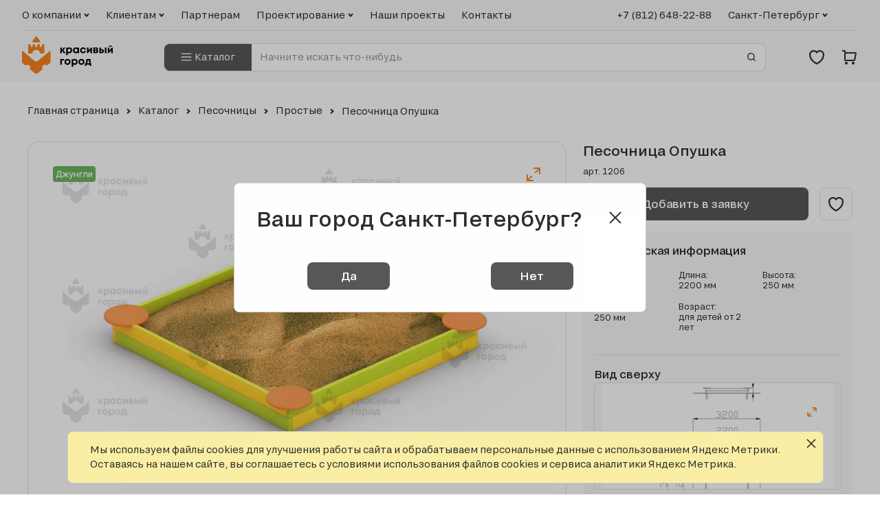

--- FILE ---
content_type: text/html; charset=UTF-8
request_url: https://www.k-gorod.ru/catalog/products/1206-pesochnicaopushka-1
body_size: 40222
content:

    <!DOCTYPE html>
    <html lang="ru-RU" class="h-100">
    <head>
        <meta charset="UTF-8">
        <meta name="viewport" content="width=device-width, initial-scale=1.0">
        <meta name="format-detection" content="telephone=no">
        <meta http-equiv="imagetoolbar" content="no" />

        <!-- Favicon start-->
<link rel="apple-touch-icon" sizes="180x180" href="/images/favicon/apple-touch-icon.png">
<link rel="icon" type="image/png" sizes="32x32" href="/images/favicon/favicon-32x32.png">
<link rel="icon" type="image/png" sizes="16x16" href="/images/favicon/favicon-16x16.png">
<link rel="manifest" href="/images/favicon/site.webmanifest">
<link rel="mask-icon" href="/images/favicon/safari-pinned-tab.svg" color="#5bbad5">
<link rel="shortcut icon" href="/images/favicon/favicon.ico">
<meta name="msapplication-TileColor" content="#2b5797">
<meta name="msapplication-config" content="/images/favicon/browserconfig.xml">
<meta name="theme-color" content="#ffffff">
<!-- Favicon end-->

                <title>Песочница Опушка - купить в Санкт-Петербурге</title>
        <meta name="description" content="Песочница Опушка от компании Красивый Город. Производство и поставка детского игрового оборудования. Продажа в Санкт-Петербурге. Консультация и заказ: +7(812)648-22-88.">
<meta name="keywords" content="">
<meta name="csrf-param" content="_csrf_frontend">
<meta name="csrf-token" content="K9P6pkx8f5WVJRa0rR4WwvGOjJnDbsvLGtEsZff1k7Rsp6P2EwUo5M1yePXEdCWnk_bF2pIHk5MspFgBgJDU3Q==">

<link href="https://www.k-gorod.ru/catalog/products/1206-pesochnicaopushka-1" rel="canonical">
<link href="/css/style.css?v=1763987669" rel="stylesheet">


                <meta name="yandex-verification" content="fc14420d31e32277" />
        
    </head>
<body class="d-flex flex-column h-100">

        <!-- Yandex.Metrika counter -->
    <script type="text/javascript" >
        (function(m,e,t,r,i,k,a){m[i]=m[i]||function(){(m[i].a=m[i].a||[]).push(arguments)};
            m[i].l=1*new Date();k=e.createElement(t),a=e.getElementsByTagName(t)[0],k.async=1,k.src=r,a.parentNode.insertBefore(k,a)})
        (window, document, "script", "https://mc.yandex.ru/metrika/tag.js", "ym");

        ym(50045119, "init", {
            clickmap:true,
            trackLinks:true,
            accurateTrackBounce:true,
            webvisor:true,
            ecommerce:"dataLayer"
        });
    </script>
    <noscript><div><img src="https://mc.yandex.ru/watch/50045119" style="position:absolute; left:-9999px;" alt="" /></div></noscript>
    <!-- /Yandex.Metrika counter -->
    
<!-- VK-Retargeting -->
<script type="text/javascript">!function () {
        var t = document.createElement("script");
        t.type = "text/javascript", t.async = !0, t.src = 'https://vk.com/js/api/openapi.js?169', t.onload = function () {
            VK.Retargeting.Init("VK-RTRG-1405706-ci3ZP"), VK.Retargeting.Hit()
            VK.Retargeting.Init("VK-RTRG-1409617-hayQl"), VK.Retargeting.Hit()
        }, document.head.appendChild(t)
    }();</script>
<noscript><img src="https://vk.com/rtrg?p=VK-RTRG-1405706-ci3ZP" style="position:fixed; left:-999px;" alt=""/> </noscript>
<noscript><img src="https://vk.com/rtrg?p=VK-RTRG-1409617-hayQl" style="position:fixed; left:-999px;" alt=""/> </noscript>
<!-- /VK-Retargeting -->


    <script type="application/ld+json">
    {
        "@context": "https://schema.org",
        "@type": "Organization",
        "url": "https://www.k-gorod.ru/",
        "name": "Красивый город",
        "email": "sales@k-gorod.ru",
        "logo": "https://static.k-gorod.ru/img/kg-logo-text.png",
        "description": "Компания \"Красивый город\" существует на рынке детского игрового оборудования более 10 лет. Наша продукция изготовлена из качественных материалов, с учетом условий эксплуатации и климатического фактора. Все детские спортивные комплексы и детские игровые комплексы прошли обязательную сертификацию и соответствуют ГОСТам по безопасности и экологичности конструкций.Сильная команда специалистов и высокий уровень подготовки позволяет проводить трехмерное моделирование детских площадок с учетом безопасности и привлекательности для детей/ Мощное производство позволяет быстро и качественно выполнить заказы любых объемов. Также сейчас работаем в рамках программы \"Доступная среда\" - наши конструктора специально разработали серию спортивного, игрового и развивающего оборудования для детей с ОВ. Компания «Красивый город» занимает топовые позиции на рынке г. Санкт-Петербурга, поставляет детское игровое оборудование в большинство регионов России, а также в страны ближнего зарубежья республику Беларусь, Азербайджан. Мы можем доставить Ваш заказ транспортной компанией в любой город. Приглашаем к сотрудничеству дилеров.",
        "address": {
            "@type": "PostalAddress",
            "addressLocality": "Санкт-Петербург, Россия",
            "postalCode": "197341",
            "streetAddress": "Санкт-Петербург, Коломяжский пр. 33, лит. А, БЦ \"Содружество\" 4 этаж, офис № 405"
        },
        "contactPoint" : [
            { "@type" : "ContactPoint",
                "telephone" : "+7 (812) 648-22-88",
                "contactType" : "customer service"
            } ],
        "sameAs" : [
            "https://www.youtube.com/channel/UCFkREnesccR4_LKY0nOwzIQ?view_as=subscriber",
            "https://vk.com/kgorod"
            ]
    }
</script>

<div class="page">

    <header class="page__header header">
        <div class="layout">
            <style>

</style>
<div class="header__top d-desktop-768">
    
<nav class="main-nav">
    <ul class="main-nav__list">
                <li class="main-nav__item">
                <span class="main-nav__link main-nav__link--reset js-button-menu">
                                        <span>О компании</span>
                    <svg class="icon-sym icon-sym--arrow" aria-hidden="true" focusable="false">
                        <use xlink:href="/images/sprite-symbols/sprite-symbols.svg#arrow"></use>
                    </svg>
                                    </span>
                                <div class="main-nav__submenu">
                    <ul class="main-nav__submenu-list">
                                                    <li class="main-nav__submenu-item">
                                <a class="link" href="/about">О нас</a>                            </li>
                                                    <li class="main-nav__submenu-item">
                                <a class="link" href="/media">Новости</a>                            </li>
                                                    <li class="main-nav__submenu-item">
                                <a class="link" href="/about/certification/normative">Лицензии и сертификаты</a>                            </li>
                                                    <li class="main-nav__submenu-item">
                                <a class="link" href="/about/materials">Используемые материалы</a>                            </li>
                                                    <li class="main-nav__submenu-item">
                                <a class="link" href="/about#top-reviews">Отзывы</a>                            </li>
                                            </ul>
                </div>
                            </li>
                <li class="main-nav__item">
                <span class="main-nav__link main-nav__link--reset js-button-menu">
                                        <span>Клиентам</span>
                    <svg class="icon-sym icon-sym--arrow" aria-hidden="true" focusable="false">
                        <use xlink:href="/images/sprite-symbols/sprite-symbols.svg#arrow"></use>
                    </svg>
                                    </span>
                                <div class="main-nav__submenu">
                    <ul class="main-nav__submenu-list">
                                                    <li class="main-nav__submenu-item">
                                <a class="link" href="/media/nauchnye-detskie-ploschadki">Научные площадки</a>                            </li>
                                                    <li class="main-nav__submenu-item">
                                <a class="link" href="/clients/printing/catalog">Каталоги и чертежи</a>                            </li>
                                                    <li class="main-nav__submenu-item">
                                <a class="link" href="/clients/delivery">Доставка и гарантия</a>                            </li>
                                                    <li class="main-nav__submenu-item">
                                <a class="link" href="/clients/customer-service">Сервисная служба</a>                            </li>
                                            </ul>
                </div>
                            </li>
                <li class="main-nav__item">
                <span class="main-nav__link main-nav__link--reset js-button-menu">
                                        <a class="link" href="/clients/cooperation">
                                Партнерам                    </a>
                                    </span>
                            </li>
                <li class="main-nav__item">
                <span class="main-nav__link main-nav__link--reset js-button-menu">
                                        <span>Проектирование</span>
                    <svg class="icon-sym icon-sym--arrow" aria-hidden="true" focusable="false">
                        <use xlink:href="/images/sprite-symbols/sprite-symbols.svg#arrow"></use>
                    </svg>
                                    </span>
                                <div class="main-nav__submenu">
                    <ul class="main-nav__submenu-list">
                                                    <li class="main-nav__submenu-item">
                                <a class="link" href="/media/virtualnoye-projectirovanie">AR-приложение</a>                            </li>
                                                    <li class="main-nav__submenu-item">
                                <a class="link" href="https://www.k-gorod.ru:7080/construct/new">Конструктор</a>                            </li>
                                                    <li class="main-nav__submenu-item">
                                <a class="link" href="/clients/design">Возможности проектирования</a>                            </li>
                                            </ul>
                </div>
                            </li>
                <li class="main-nav__item">
                <span class="main-nav__link main-nav__link--reset js-button-menu">
                                        <a class="link" href="/portfolio">
                                Наши проекты                    </a>
                                    </span>
                            </li>
                <li class="main-nav__item">
                <span class="main-nav__link main-nav__link--reset js-button-menu">
                                        <a class="link" href="/contacts">
                                Контакты                    </a>
                                    </span>
                            </li>
        </ul>
</nav>
    <div class="header__additional-settings settings settings--text-size-13">
        <a class="link settings__phone calltracking-phone" href="tel:+7 (812) 648-22-88">+7 (812) 648-22-88</a>
        <div class="settings__location">
            <button class="link link--no-border settings__location-selection" type="button"
                    data-a11y-dialog-show="modal-location"><span>Санкт-Петербург</span>
                <svg class="icon-sym icon-sym--arrow" aria-hidden="true" focusable="false">
                    <use xlink:href="/images/sprite-symbols/sprite-symbols.svg#arrow"></use>
                </svg>
            </button>
        </div>
        <div class="settings__authorization">
            <div id="react-authorization-widget"></div>
        </div>
    </div>
</div>
<div class="header__bottom"><a class="header__logo" href="/"
                               aria-label="Логотип компании Красивый город">
        <svg class="icon-sym icon-sym--_logo" aria-hidden="true" focusable="false">
            <use xlink:href="/images/sprite-symbols/sprite-symbols.svg#_logo"></use>
        </svg>
    </a>
    <div class="header__search d-desktop-768">
        <div class="js-header-catalog header__link-wrapper">
            <a href="/catalog"
               class="link link--c-white link--no-hover header__link-catalog">
                <svg class="icon-sym icon-sym--burger" viewBox="0 0 24 24" aria-hidden="true" focusable="false">
                    <path fill="#ffffff" d="M1 4h22v2H1zM1 11h22v2H1zM1 18h22v2H1z"/>
                </svg>
                <span>Каталог</span></a>
            
<div class="additional-menu header__catalog">
    <div class="additional-menu__wrapper">
        <div class="layout">
            <ul class="additional-menu__categories">

                                <li class="additional-menu__category">
                    <a class="link" href="/catalog/section/igra">
                        <svg class="icon-sym icon-sym--game" aria-hidden="true" focusable="false">
                            <use xlink:href="/images/sprite-symbols/sprite-symbols.svg#game"></use>
                        </svg>
                        <span>Игра</span>
                    </a>
                    <ul class="additional-menu__submenu">
                                            <li class="additional-menu__submenu-item">
                            <a class="link" href="/catalog/igrovyiekompleksyi">
                                Игровые комплексы                            </a>
                        </li>
                                            <li class="additional-menu__submenu-item">
                            <a class="link" href="/catalog/pesochnicyi">
                                Песочницы                            </a>
                        </li>
                                            <li class="additional-menu__submenu-item">
                            <a class="link" href="/catalog/razvivayushchieelementyi">
                                Развивающие элементы                            </a>
                        </li>
                                            <li class="additional-menu__submenu-item">
                            <a class="link" href="/catalog/balansiryi">
                                Балансиры                            </a>
                        </li>
                                            <li class="additional-menu__submenu-item">
                            <a class="link" href="/catalog/karuseli">
                                Карусели                            </a>
                        </li>
                                            <li class="additional-menu__submenu-item">
                            <a class="link" href="/catalog/kachalki">
                                Качалки                            </a>
                        </li>
                                            <li class="additional-menu__submenu-item">
                            <a class="link" href="/catalog/kacheli-1">
                                Качели                            </a>
                        </li>
                                        </ul>
                </li>
                                <li class="additional-menu__category">
                    <a class="link" href="/catalog/section/sport">
                        <svg class="icon-sym icon-sym--sport" aria-hidden="true" focusable="false">
                            <use xlink:href="/images/sprite-symbols/sprite-symbols.svg#sport"></use>
                        </svg>
                        <span>Спорт</span>
                    </a>
                    <ul class="additional-menu__submenu">
                                            <li class="additional-menu__submenu-item">
                            <a class="link" href="/catalog/sport/workout">
                                WORKOUT                            </a>
                        </li>
                                            <li class="additional-menu__submenu-item">
                            <a class="link" href="/catalog/sport/batuti">
                                Батуты                            </a>
                        </li>
                                            <li class="additional-menu__submenu-item">
                            <a class="link" href="/catalog/sport/vorota-bashni-stoyki">
                                Ворота, башни, стойки                            </a>
                        </li>
                                            <li class="additional-menu__submenu-item">
                            <a class="link" href="/catalog/sport/tennisnye-stolyi">
                                Теннисные столы                            </a>
                        </li>
                                            <li class="additional-menu__submenu-item">
                            <a class="link" href="/catalog/sport/tribunyi-i-piedestalyi">
                                Трибуны и пьедесталы                            </a>
                        </li>
                                            <li class="additional-menu__submenu-item">
                            <a class="link" href="/catalog/sport/trenazheryi">
                                Уличные тренажеры                            </a>
                        </li>
                                            <li class="additional-menu__submenu-item">
                            <a class="link" href="/catalog/sport/sportkompleksyi-dlya-detey">
                                Спорткомплексы для детей                            </a>
                        </li>
                                            <li class="additional-menu__submenu-item">
                            <a class="link" href="/catalog/sport/sportkompleksyi-dlya-vzroslykh">
                                Спорткомплексы для взрослых от 14 лет                            </a>
                        </li>
                                        </ul>
                </li>
                                <li class="additional-menu__category">
                    <a class="link" href="/catalog/section/blagoustroistvo">
                        <svg class="icon-sym icon-sym--home" aria-hidden="true" focusable="false">
                            <use xlink:href="/images/sprite-symbols/sprite-symbols.svg#home"></use>
                        </svg>
                        <span>Благоустройство</span>
                    </a>
                    <ul class="additional-menu__submenu">
                                            <li class="additional-menu__submenu-item">
                            <a class="link" href="/catalog/besedki">
                                Беседки, навесы, павильоны                            </a>
                        </li>
                                            <li class="additional-menu__submenu-item">
                            <a class="link" href="/catalog/skameiki">
                                Скамейки и столики                            </a>
                        </li>
                                            <li class="additional-menu__submenu-item">
                            <a class="link" href="/catalog/art-objecty">
                                Арт-объекты                            </a>
                        </li>
                                            <li class="additional-menu__submenu-item">
                            <a class="link" href="/catalog/velo">
                                Велопарковки                            </a>
                        </li>
                                            <li class="additional-menu__submenu-item">
                            <a class="link" href="/catalog/geoplastika">
                                Геопластика                            </a>
                        </li>
                                            <li class="additional-menu__submenu-item">
                            <a class="link" href="/catalog/ploschadki-dlya-sobak">
                                Площадки для собак                            </a>
                        </li>
                                            <li class="additional-menu__submenu-item">
                            <a class="link" href="/catalog/infoschityi-i-arki">
                                Инфощиты и арки                            </a>
                        </li>
                                            <li class="additional-menu__submenu-item">
                            <a class="link" href="/catalog/ograzhdeniya">
                                Ограждения и заборы                            </a>
                        </li>
                                            <li class="additional-menu__submenu-item">
                            <a class="link" href="/catalog/urnyiivazonyi">
                                Урны и вазоны                            </a>
                        </li>
                                        </ul>
                </li>
                                <li class="additional-menu__category">
                    <a class="link" href="/catalog/section/kanaty">
                        <svg class="icon-sym icon-sym--rope" aria-hidden="true" focusable="false">
                            <use xlink:href="/images/sprite-symbols/sprite-symbols.svg#rope"></use>
                        </svg>
                        <span>Канатные комплексы</span>
                    </a>
                    <ul class="additional-menu__submenu">
                                            <li class="additional-menu__submenu-item">
                            <a class="link" href="/catalog/kanatnyekompleksy/art-figuryi">
                                Арт-фигуры                            </a>
                        </li>
                                            <li class="additional-menu__submenu-item">
                            <a class="link" href="/catalog/kanatnyekompleksy/gamaki">
                                Гамаки                            </a>
                        </li>
                                            <li class="additional-menu__submenu-item">
                            <a class="link" href="/catalog/kanatnyekompleksy/golovolomki-i-perekhodyi">
                                Головоломки и переходы                            </a>
                        </li>
                                            <li class="additional-menu__submenu-item">
                            <a class="link" href="/catalog/kanatnyekompleksy/piramidyi">
                                Пирамиды                            </a>
                        </li>
                                        </ul>
                </li>
                                <li class="additional-menu__category">
                    <a class="link" href="/catalog/section/komplektuyshie">
                        <svg class="icon-sym icon-sym--accessories" aria-hidden="true" focusable="false">
                            <use xlink:href="/images/sprite-symbols/sprite-symbols.svg#accessories"></use>
                        </svg>
                        <span>Комплектующие</span>
                    </a>
                    <ul class="additional-menu__submenu">
                                            <li class="additional-menu__submenu-item">
                            <a class="link" href="/catalog/components/nerzhaveyuschiegorki">
                                Нержавеющие горки                            </a>
                        </li>
                                            <li class="additional-menu__submenu-item">
                            <a class="link" href="/catalog/components/setki">
                                Сетки и канаты                            </a>
                        </li>
                                            <li class="additional-menu__submenu-item">
                            <a class="link" href="/catalog/components/komplektuyuschiedlyadetskojploschadki">
                                Отдельные элементы                            </a>
                        </li>
                                        </ul>
                </li>
                                <li class="additional-menu__category">
                    <a class="link" href="/catalog/section/osnovanie">
                        <svg class="icon-sym icon-sym--base" aria-hidden="true" focusable="false">
                            <use xlink:href="/images/sprite-symbols/sprite-symbols.svg#base"></use>
                        </svg>
                        <span>Основание площадки</span>
                    </a>
                    <ul class="additional-menu__submenu">
                                        </ul>
                </li>
                            </ul>
            <ul class="additional-menu__series">
        <li class="additional-menu__item">
        <a class="link additional-menu__link" href="/catalog/series/lapa">
            <div class="additional-menu__img">
                <picture class="picture" loading="lazy"><source srcset="https://static.k-gorod.ru/img/series/lapa.webp" media="" mime="image/.webp"><source srcset="https://static.k-gorod.ru/img/series/lapa.png" media="" mime="image/png"><img class="picture__img" alt="Серия «Lapa»" loading="lazy"></picture>            </div>
            Lapa        </a>
    </li>
        <li class="additional-menu__item">
        <a class="link additional-menu__link" href="/catalog/series/kulturnyj_kompas">
            <div class="additional-menu__img">
                <picture class="picture" loading="lazy"><source srcset="https://static.k-gorod.ru/img/series/kulturnyj_kompas.webp" media="" mime="image/.webp"><source srcset="https://static.k-gorod.ru/img/series/kulturnyj_kompas.png" media="" mime="image/png"><img class="picture__img" alt="Серия «Культурный компас»" loading="lazy"></picture>            </div>
            Культурный компас        </a>
    </li>
        <li class="additional-menu__item">
        <a class="link additional-menu__link" href="/catalog/series/high-tech">
            <div class="additional-menu__img">
                <picture class="picture" loading="lazy"><source srcset="https://static.k-gorod.ru/img/series/high-tech.webp" media="" mime="image/.webp"><source srcset="https://static.k-gorod.ru/img/series/high-tech.png" media="" mime="image/png"><img class="picture__img" alt="Серия «Хай-тек»" loading="lazy"></picture>            </div>
            Хай-тек        </a>
    </li>
        <li class="additional-menu__item">
        <a class="link additional-menu__link" href="/catalog/series/mehanizmy">
            <div class="additional-menu__img">
                <picture class="picture" loading="lazy"><source srcset="https://static.k-gorod.ru/img/series/mehanizmy.webp" media="" mime="image/.webp"><source srcset="https://static.k-gorod.ru/img/series/mehanizmy.png" media="" mime="image/png"><img class="picture__img" alt="Серия «Механизмы»" loading="lazy"></picture>            </div>
            Механизмы        </a>
    </li>
        <li class="additional-menu__item">
        <a class="link additional-menu__link" href="/catalog/series/molecula">
            <div class="additional-menu__img">
                <picture class="picture" loading="lazy"><source srcset="https://static.k-gorod.ru/img/series/molecula.webp" media="" mime="image/.webp"><source srcset="https://static.k-gorod.ru/img/series/molecula.png" media="" mime="image/png"><img class="picture__img" alt="Серия «Молекула»" loading="lazy"></picture>            </div>
            Молекула        </a>
    </li>
        <li class="additional-menu__item">
        <a class="link additional-menu__link" href="/catalog/series/osennyles">
            <div class="additional-menu__img">
                <picture class="picture" loading="lazy"><source srcset="https://static.k-gorod.ru/img/series/osennyles.webp" media="" mime="image/.webp"><source srcset="https://static.k-gorod.ru/img/series/osennyles.png" media="" mime="image/png"><img class="picture__img" alt="Серия «Осенний лес»" loading="lazy"></picture>            </div>
            Осенний лес        </a>
    </li>
        <li class="additional-menu__item">
        <a class="link additional-menu__link" href="/catalog/series/robinzon">
            <div class="additional-menu__img">
                <picture class="picture" loading="lazy"><source srcset="https://static.k-gorod.ru/img/series/robinzon.webp" media="" mime="image/.webp"><source srcset="https://static.k-gorod.ru/img/series/robinzon.png" media="" mime="image/png"><img class="picture__img" alt="Серия «Робинзон»" loading="lazy"></picture>            </div>
            Робинзон        </a>
    </li>
        <li class="additional-menu__item">
        <a class="link additional-menu__link" href="/catalog/series/eco">
            <div class="additional-menu__img">
                <picture class="picture" loading="lazy"><source srcset="https://static.k-gorod.ru/img/series/eco.webp" media="" mime="image/.webp"><source srcset="https://static.k-gorod.ru/img/series/eco.png" media="" mime="image/png"><img class="picture__img" alt="Серия «Эко»" loading="lazy"></picture>            </div>
            Эко        </a>
    </li>
        <li class="additional-menu__item">
        <a class="link additional-menu__link" href="/catalog/series/jungle">
            <div class="additional-menu__img">
                <picture class="picture" loading="lazy"><source srcset="https://static.k-gorod.ru/img/series/jungle.webp" media="" mime="image/.webp"><source srcset="https://static.k-gorod.ru/img/series/jungle.png" media="" mime="image/png"><img class="picture__img" alt="Серия «Джунгли»" loading="lazy"></picture>            </div>
            Джунгли        </a>
    </li>
        <li class="additional-menu__item">
        <a class="link additional-menu__link" href="/catalog/series/sky-tree">
            <div class="additional-menu__img">
                <picture class="picture" loading="lazy"><source srcset="https://static.k-gorod.ru/img/series/sky-tree.webp" media="" mime="image/.webp"><source srcset="https://static.k-gorod.ru/img/series/sky-tree.png" media="" mime="image/png"><img class="picture__img" alt="Серия «Небесное дерево»" loading="lazy"></picture>            </div>
            Небесное дерево        </a>
    </li>
        <li class="additional-menu__item">
        <a class="link additional-menu__link" href="/catalog/series/fantasy">
            <div class="additional-menu__img">
                <picture class="picture" loading="lazy"><source srcset="https://static.k-gorod.ru/img/series/fantasy.webp" media="" mime="image/.webp"><source srcset="https://static.k-gorod.ru/img/series/fantasy.png" media="" mime="image/png"><img class="picture__img" alt="Серия «Фэнтези»" loading="lazy"></picture>            </div>
            Фэнтези        </a>
    </li>
        <li class="additional-menu__item">
        <a class="link additional-menu__link" href="/catalog/series/skazka">
            <div class="additional-menu__img">
                <picture class="picture" loading="lazy"><source srcset="https://static.k-gorod.ru/img/series/skazka.webp" media="" mime="image/.webp"><source srcset="https://static.k-gorod.ru/img/series/skazka.png" media="" mime="image/png"><img class="picture__img" alt="Серия «Сказка»" loading="lazy"></picture>            </div>
            Сказка        </a>
    </li>
        <li class="additional-menu__item">
        <a class="link additional-menu__link" href="/catalog/series/istoria">
            <div class="additional-menu__img">
                <picture class="picture" loading="lazy"><source srcset="https://static.k-gorod.ru/img/series/istoria.webp" media="" mime="image/.webp"><source srcset="https://static.k-gorod.ru/img/series/istoria.png" media="" mime="image/png"><img class="picture__img" alt="Серия «История»" loading="lazy"></picture>            </div>
            История        </a>
    </li>
        <li class="additional-menu__item">
        <a class="link additional-menu__link" href="/catalog/series/peshehod">
            <div class="additional-menu__img">
                <picture class="picture" loading="lazy"><source srcset="https://static.k-gorod.ru/img/series/peshehod.webp" media="" mime="image/.webp"><source srcset="https://static.k-gorod.ru/img/series/peshehod.png" media="" mime="image/png"><img class="picture__img" alt="Серия «ДПС»" loading="lazy"></picture>            </div>
            ДПС        </a>
    </li>
        <li class="additional-menu__item">
        <a class="link additional-menu__link" href="/catalog/series/aeroport">
            <div class="additional-menu__img">
                <picture class="picture" loading="lazy"><source srcset="https://static.k-gorod.ru/img/series/aeroport.webp" media="" mime="image/.webp"><source srcset="https://static.k-gorod.ru/img/series/aeroport.png" media="" mime="image/png"><img class="picture__img" alt="Серия «Аэропорт»" loading="lazy"></picture>            </div>
            Аэропорт        </a>
    </li>
        <li class="additional-menu__item">
        <a class="link additional-menu__link" href="/catalog/series/cosmos">
            <div class="additional-menu__img">
                <picture class="picture" loading="lazy"><source srcset="https://static.k-gorod.ru/img/series/cosmos.webp" media="" mime="image/.webp"><source srcset="https://static.k-gorod.ru/img/series/cosmos.png" media="" mime="image/png"><img class="picture__img" alt="Серия «Космос»" loading="lazy"></picture>            </div>
            Космос        </a>
    </li>
        <li class="additional-menu__item">
        <a class="link additional-menu__link" href="/catalog/series/morskaya">
            <div class="additional-menu__img">
                <picture class="picture" loading="lazy"><source srcset="https://static.k-gorod.ru/img/series/morskaya.webp" media="" mime="image/.webp"><source srcset="https://static.k-gorod.ru/img/series/morskaya.png" media="" mime="image/png"><img class="picture__img" alt="Серия «Морская»" loading="lazy"></picture>            </div>
            Морская        </a>
    </li>
        <li class="additional-menu__item">
        <a class="link additional-menu__link" href="/catalog/series/alpha">
            <div class="additional-menu__img">
                <picture class="picture" loading="lazy"><source srcset="https://static.k-gorod.ru/img/series/alpha.webp" media="" mime="image/.webp"><source srcset="https://static.k-gorod.ru/img/series/alpha.png" media="" mime="image/png"><img class="picture__img" alt="Серия «Альфа»" loading="lazy"></picture>            </div>
            Альфа        </a>
    </li>
        <li class="additional-menu__item">
        <a class="link additional-menu__link" href="/catalog/series/alpinist">
            <div class="additional-menu__img">
                <picture class="picture" loading="lazy"><source srcset="https://static.k-gorod.ru/img/series/alpinist.webp" media="" mime="image/.webp"><source srcset="https://static.k-gorod.ru/img/series/alpinist.png" media="" mime="image/png"><img class="picture__img" alt="Серия «Альпинист»" loading="lazy"></picture>            </div>
            Альпинист        </a>
    </li>
        <li class="additional-menu__item">
        <a class="link additional-menu__link" href="/catalog/series/activity">
            <div class="additional-menu__img">
                <picture class="picture" loading="lazy"><source srcset="https://static.k-gorod.ru/img/series/activity.webp" media="" mime="image/.webp"><source srcset="https://static.k-gorod.ru/img/series/activity.png" media="" mime="image/png"><img class="picture__img" alt="Серия «Активити»" loading="lazy"></picture>            </div>
            Активити        </a>
    </li>
    </ul>
            <a class="link btn btn--white btn--width-100 btn--bdc-grey additional-menu__catalog-all"
               href="/catalog">Посмотреть весь каталог</a>
        </div>
    </div>
</div>

        </div>
        <form class="form header__form js-form-desctop-search" name="form-desctop-search"
              enctype="multipart/form-data" method="get" action="/catalog/search">
            <div class="js-field field field--mb-0 field--with-btn"><input
                        class="js-input field__input field__input--bw-0 field__input--bleft-0" type="search"
                        autocorrect="off" spellcheck="false" autocapitalize="off" autocomplete="off"
                        placeholder="Начните искать что-нибудь" name="q" id="form-desctop-search-input-0"
                        aria-describedby="form-desctop-search-input-0-error"><span class="field__hint"
                                                                                   id="form-desctop-search-input-0-error"
                                                                                   role="status"
                                                                                   aria-live="polite"
                                                                                   data-mod="error"></span>
                <button class="field__btn" type="submit" aria-label="Отправить форму">
                    <svg class="icon-sym icon-sym--search" aria-hidden="true" focusable="false">
                        <use xlink:href="/images/sprite-symbols/sprite-symbols.svg#search"></use>
                    </svg>
                </button>
            </div>
            <div class="catalog-search__result header__catalog-search header__catalog--opened" hidden></div>
        </form>
    </div>
    <ul class="header__user-menu user-menu">
        <li class="user-menu__item d-tablet-768">
            <button class="link link--no-border" type="button" data-a11y-dialog-show="modal-menu-search"
                    aria-label="Поиск по сайту">
                <svg class="icon-sym icon-sym--search" aria-hidden="true" focusable="false">
                    <use xlink:href="/images/sprite-symbols/sprite-symbols.svg#search"></use>
                </svg>
            </button>
        </li>
        <li class="user-menu__item d-desktop-768"><a class="js-fav-link link link--icon" href="/catalog?fav="
                                                     aria-label="Избранное">
                <svg class="icon-sym icon-sym--favorite" aria-hidden="true" focusable="false">
                    <use xlink:href="/images/sprite-symbols/sprite-symbols.svg#favorite"></use>
                </svg>
            </a><span class="js-fav-count user-menu__count" style="display:none"></span></li>
        <li class="user-menu__item"><a class="link link--icon" href="/clients/user-order" aria-label="Корзина">
                <svg class="icon-sym icon-sym--shopping-cart" aria-hidden="true" focusable="false">
                    <use xlink:href="/images/sprite-symbols/sprite-symbols.svg#shopping_cart"></use>
                </svg>
            </a><span class="js-basket-count user-menu__count" style="display:none"></span></li>
        <li class="user-menu__item d-tablet-768">
            <button class="link link--no-border" type="button" data-a11y-dialog-show="modal-menu"
                    aria-label="Навигационное меню">
                <svg class="icon-sym icon-sym--burger" viewBox="0 0 24 24" aria-hidden="true" focusable="false">
                    <path fill="#888888" d="M1 4h22v2H1zM1 11h22v2H1zM1 18h22v2H1z"/>
                </svg>
            </button>
        </li>
    </ul>
</div>
        </div>
    </header>


    <main class="page__main">
       <div class="layout">
    <div class="product-card js-catalog-card"  data-id="3134" data-article="1206" data-name="Песочница Опушка" data-thumb="https://static.k-gorod.ru/gallery/56/75/9d1321.webp" data-url="https://www.k-gorod.ru/catalog/products/1206-pesochnicaopushka-1">
        <script type="application/ld+json">{
    "@context": "https:\/\/schema.org",
    "@type": "Product",
    "description": "Песочница Опушка",
    "name": "Песочница Опушка",
    "url": "https:\/\/www.k-gorod.ru\/catalog\/products\/1206-pesochnicaopushka-1",
    "sku": "1206",
    "image": "https:\/\/static.k-gorod.ru\/gallery\/56\/75\/9d1321.webp",
    "review": {
        "@type": "Review",
        "author": {
            "@type": "Person",
            "name": "Красивый город"
        },
        "reviewBody": "Песочница Опушка"
    }
}</script>        <div class="link-chain my-s" itemscope="" itemtype="http://schema.org/BreadcrumbList"><a class="link link-chain__item" href="/" itemscope="" itemprop="itemListElement" itemtype="http://schema.org/ListItem"><span itemprop="item" title="Главная страница"><span itemprop="name">Главная страница<meta itemprop="position" content="1"></span></span></a><a class="link link-chain__item" href="/catalog" itemscope="" itemprop="itemListElement" itemtype="http://schema.org/ListItem"><span itemprop="item" title="Каталог"><span itemprop="name">Каталог<meta itemprop="position" content="2"></span></span></a><a class="link link-chain__item" href="/catalog/pesochnicyi" itemscope="" itemprop="itemListElement" itemtype="http://schema.org/ListItem"><span itemprop="item" title="Песочницы"><span itemprop="name">Песочницы<meta itemprop="position" content="3"></span></span></a><a class="link link-chain__item" href="/catalog/pesochnicyi/prostyie" itemscope="" itemprop="itemListElement" itemtype="http://schema.org/ListItem"><span itemprop="item" title="Простые"><span itemprop="name">Простые<meta itemprop="position" content="4"></span></span></a><span itemscope='' itemprop='itemListElement' itemtype='http://schema.org/ListItem' style='line-height: 21px;'><span itemprop='item' title='Песочница Опушка' style='padding-left:8px; font-size: 14px;'><span itemprop='name'>Песочница Опушка</span><meta itemprop='position' content='5'></span></span></div>
        <div class="product-card__wrapper mb-l">
            
<style>

    .product-card__labels { left: 20px; top: 35px; }
    .product-card__full-btn { right: 35px; top: 35px;}
    .product-card__btn-3D {
        right: -10px;
        bottom: 8px;
        --icon-height: 24px;
        --icon-color: #f4831d;
        position: absolute;
        z-index: 100;
        border: none;
        border-radius: 4px;
        display:block;
    }

    .view3d__button {
        padding: 30px;
        position: absolute;
        z-index: 2001;
        right:0;
    }

    .view3d__button svg {
        --icon-color: #f4831d;
    }

    .product-card__btn-3D svg {
        scale: 130%;
    }
    #product_card__view3d {
        display: block;
        position: relative;
        border: 1px solid #e1e1e1;
        border-radius: 16px;
        height: 600px;
    }


    .site3dWidget__navContentInner {
        margin-left: 18px;
        margin-bottom: 18px;
    }

    .site3dWidget__navButtonsContent {
        bottom: 18px;
    }

    @media (max-width: 768px) {
        #product_card__view3d {
            display: block;
            position: fixed;
            z-index: 2000;
            width: 100%;
            height: 100%;
            top: 0;
            left: 0;
            background: white;
        }
        .view3d__button {
        }
        .product-card__btn-3D {
            right: -27px;
        }
        .product-card__btn-3D svg {
            scale: 110%;
        }
        .link.product-card__full-btn {
            right: 17px;
        }
    }


    .slider--product-card .swiper-button-disabled { left: 35px; background:none;}
    .slider--product-card .swiper-button-disabled { display: none; }
    .slider--product-card .swiper-button-prev { left: 35px; background:none; padding:0; }
    .slider--product-card .swiper-button-next { right: 35px; background:none; padding:0;  }
    .picture__img { border-radius: 8px; }

    .product-card__slider svg,
    .slider--product-card svg {
        filter: drop-shadow(0px 0px 2px white);
    }
    @media (max-width:768px){
        .product-card__labels { left: 8px; top: 25px; }
        .product-card__full-btn { right: 21px; top: 25px; }
        .slider--product-card .swiper-button-prev { left: 15px; }
        .slider--product-card .swiper-button-next { right: 15px;}
    }
</style>

<div class="product-card__slider" id="product_card__slider" style="display:block">
    <button class="link product-card__full-btn js-zoom-slider" type='button'
            aria-label='Развернуть на весь экран'
            data-a11y-dialog-show='modal-zoom-slider'>
        <svg class="icon-sym icon-sym--arrows-fs" aria-hidden><use xlink:href="/images/sprite-symbols/sprite-symbols.svg#arrows-fs"></use></svg>    </button>

    <div class="slider js-product-card-slider slider--product-card slider--product-card-top">
        <div class="swiper gallery-top">
            <div class="swiper-wrapper">

                                    <div class="swiper-slide">
                        <ul  class="js-product-labels card-labels product-card__labels">
            <a class="link" href="/catalog/series/jungle">
            <li class="card-labels__label " style="background-color: #6CB460">Джунгли</li>
        </a>
        <li class="card-labels__more-labels">

                </ul>
    </li>

</ul>
                        <div class="product-card__img-slider">
                                                        <picture class="picture "><source type="image/webp" media="(min-width: 668px)" srcSet="https://static.k-gorod.ru/gallery/56/75/d03c45.webp"/><source type="image/png" media="(min-width: 668px)" srcSet="https://static.k-gorod.ru/gallery/56/75/d03c45.png"/><source type="image/webp"  srcSet="https://static.k-gorod.ru/gallery/56/75/9d1321.webp"/><source type="image/png"  srcSet="https://static.k-gorod.ru/gallery/56/75/9d1321.png"/><img class="picture__img " alt="Песочница Опушка - рендер"></picture>                        </div>
                    </div>
                
            </div>
        </div>
        <button type="button" class="swiper-button-prev" aria-label="Предыдущий слайд"><svg class="icon-sym icon-sym--chevron-left" aria-hidden><use xlink:href="/images/sprite-symbols/sprite-symbols.svg#chevron-left"></use></svg></button>
        <button type="button" class="swiper-button-next" aria-label="Следующий слайд"><svg class="icon-sym icon-sym--chevron-right" aria-hidden><use xlink:href="/images/sprite-symbols/sprite-symbols.svg#chevron-right"></use></svg></button>
            </div>

    <div class="slider js-product-card-slider-thumb slider--product-card slider--product-card-bottom d-desktop-tablet">
        <div class="swiper gallery-thumbs">
            <div class="swiper-wrapper">
                                    <div class="swiper-slide">
                        <div class="product-card__img-preview">
                            <picture class="picture "><source type="image/webp"  srcSet="https://static.k-gorod.ru/gallery/56/75/9d1321.webp"/><source type="image/png"  srcSet="https://static.k-gorod.ru/gallery/56/75/9d1321.png"/><img class="picture__img " alt="площадка"></picture>                        </div>
                    </div>
                            </div>
        </div>
    </div>

</div>

            
<style>
    .product-card__article {
        line-height: 1.3;
        font-size: 12px;
        margin-bottom: 6px;
    }
</style>
<div class="product-card__column-right">
    <div class="product-card__info">

        <h1 class="product-card__subtitle">Песочница Опушка</h1>

        <div class="product-card__article">арт. 1206</div>

        
        <div class="product-card__add">

            <div class="product-card__add-btn">
                <button class="js-add-basket btn btn--width-100" type="button">Добавить в заявку</button>
            </div>

            <div class="product-card__btn">
                <button class="js-add-favorites product-card__add-favorites" type="button" aria-label='Добавить в избранное'>
                    <svg class="product-card__fav-icon icon-sym icon-sym--favorite" aria-hidden><use xlink:href="/images/sprite-symbols/sprite-symbols.svg#favorite"></use></svg>                    <svg class="product-card__fav-icon product-card__fav-icon--active icon-sym icon-sym--favorite-fill" aria-hidden><use xlink:href="/images/sprite-symbols/sprite-symbols.svg#favorite-fill"></use></svg>                </button>
            </div>

        </div>

        
<div class="product-card__technical-info">
    <div class="product-card__technical-wrap-info">
        <h2 class="product-card__technical-title">Техническая информация</h2>
        <ul class="product-card__characteristics">
                            <li class="product-card__characteristic">
                    <div class="product-card__characteristic-title">Ширина:
                                            </div>
                    <div class="product-card__characteristic-value">2200 мм</div>
                </li>
                            <li class="product-card__characteristic">
                    <div class="product-card__characteristic-title">Длина:
                                            </div>
                    <div class="product-card__characteristic-value">2200 мм</div>
                </li>
                            <li class="product-card__characteristic">
                    <div class="product-card__characteristic-title">Высота:
                                            </div>
                    <div class="product-card__characteristic-value">250 мм</div>
                </li>
                            <li class="product-card__characteristic">
                    <div class="product-card__characteristic-title">ВСП:
                                                    <span class="product-card__notification js-tippy-product-card" data-tippy-content="Высота свободного падения">
                                    <svg class="icon-sym icon-sym--_notification" aria-hidden><use xlink:href="/images/sprite-symbols/sprite-symbols.svg#_notification"></use></svg>                                </span>
                                            </div>
                    <div class="product-card__characteristic-value">250 мм</div>
                </li>
                            <li class="product-card__characteristic">
                    <div class="product-card__characteristic-title">Возраст:
                                            </div>
                    <div class="product-card__characteristic-value">для детей от 2 лет</div>
                </li>
                    </ul>
    </div>


    

    <div class="product-card__technical-wrap">
        <h2 class="product-card__technical-title">
            Вид сверху</h2>
        <div class="product-card__scheme">
            <div class="product-card__scheme-img">
                <picture class="picture "><source type="image/webp"  srcSet="https://static.k-gorod.ru/gallery/18/51/97c214.webp"/><source type="image/png"  srcSet="https://static.k-gorod.ru/gallery/18/51/97c214.png"/><img class="picture__img "></picture>            </div>
            <button class="link product-card__full-btn product-card__full-btn--icon-height-16"
                    type="button" aria-label="Развернуть на весь экран"
                    data-a11y-dialog-show="modal-zoom">
                <svg class="icon-sym icon-sym--arrows-fs" aria-hidden><use xlink:href="/images/sprite-symbols/sprite-symbols.svg#arrows-fs"></use></svg>            </button>
        </div>
    </div>
</div>

        <div class="product-card__call" id="react-form-call-us">
            <div class="product-card__call-text">Если появились вопросы, вы можете получить консультацию руководителя проекта:</div>
            <button class="link product-card__call-btn" type="button"
                    data-a11y-dialog-show="modal-call-me-form">Перезвоните мне
                <svg class="icon-sym icon-sym--call" aria-hidden><use xlink:href="/images/sprite-symbols/sprite-symbols.svg#call"></use></svg>            </button>

        </div>

    </div>
</div>
            
<div class="product-card__accordions">

        
<div  class="accordion accordion--card js-accordion mb-xs">
    <div class="accordion__title">
        <button class="accordion__btn" type="button" aria-expanded="false">
            <span>Материалы для скачивания</span>
            <span class="accordion__icon">
                <svg class="icon-sym icon-sym--arrow-down" aria-hidden><use xlink:href="/images/sprite-symbols/sprite-symbols.svg#arrow-down"></use></svg>            </span>
        </button>
    </div>
    <div class="accordion__content">

            <div class="product-card__wrap">
                <ul class="product-card__material-list">
                    <li class="product-card__material-item">
    <div class="product-card__column">
        <div class="product-card__format">dwg</div>
        <div class="product-card__text">Чертеж изделия </div>
    </div>
    <a class="link product-card__download" rel="nofollow" href="/download/dwg/503" target="_blank" download>Скачать
        <svg class="file-buttons__link-icon icon-sym icon-sym--download-2" aria-hidden><use xlink:href="/images/sprite-symbols/sprite-symbols.svg#download-2"></use></svg>    </a>
</li>

<li class="product-card__material-item">
    <div class="product-card__column">
        <div class="product-card__format">fbx</div>
        <div class="product-card__text">3D-модель </div>
    </div>
    <a class="link product-card__download" rel="nofollow" href="https://www.k-gorod.ru/download/fbx/3134" target="_blank" download>Скачать
        <svg class="file-buttons__link-icon icon-sym icon-sym--download-2" aria-hidden><use xlink:href="/images/sprite-symbols/sprite-symbols.svg#download-2"></use></svg>    </a>
</li>

<li class="product-card__material-item">
    <div class="product-card__column">
        <div class="product-card__format">png</div>
        <div class="product-card__text">Вид сверху </div>
    </div>
    <a class="link product-card__download" rel="nofollow" href="/download/image/1851?name=top_view_1206.png" target="_blank" download>Скачать
        <svg class="file-buttons__link-icon icon-sym icon-sym--download-2" aria-hidden><use xlink:href="/images/sprite-symbols/sprite-symbols.svg#download-2"></use></svg>    </a>
</li>

                </ul>
            </div>
        </div>
</div>

    

        
<div  class="accordion accordion--card js-accordion mb-xs">
    <div class="accordion__title">
        <button class="accordion__btn" type="button" aria-expanded="false">
            <span>Описание товара</span>
            <span class="accordion__icon">
                <svg class="icon-sym icon-sym--arrow-down" aria-hidden><use xlink:href="/images/sprite-symbols/sprite-symbols.svg#arrow-down"></use></svg>            </span>
        </button>
    </div>
    <div class="accordion__content">

    <div class="product-card__wrap">
                <p class="product-card__description">
            Песочница «Опушка» — это минималистичный вариант конструкции, в котором нет ничего лишнего. Она выполнена в красивом сочетании желтого и зеленого оттенков. Это позволяет легко вписать модель в оформление вашего двора.        </p>
                <p class="product-card__description">
            
По строению это квадратная конструкция, наполненная песком. Достаточно высокие борта не позволяют содержимому выметаться ветром.        </p>
                <p class="product-card__description">
            
Также предусмотрены круглые площадки с каждого из четырех углов песочницы. На них можно как сидеть, так и лепить куличики.        </p>
                <p class="product-card__description">
            
При изготовлении применялись долговечные варианты, рассчитанные на продолжительное использование в условиях российского климата. Есть и антивандальное лаковое покрытие.        </p>
                <p class="product-card__description">
                    </p>
            </div>
        </div>
</div>


        
<div  class="accordion accordion--card js-accordion mb-xs">
    <div class="accordion__title">
        <button class="accordion__btn" type="button" aria-expanded="false">
            <span>Условия доставки</span>
            <span class="accordion__icon">
                <svg class="icon-sym icon-sym--arrow-down" aria-hidden><use xlink:href="/images/sprite-symbols/sprite-symbols.svg#arrow-down"></use></svg>            </span>
        </button>
    </div>
    <div class="accordion__content">

    <div class="product-card__wrap">
        <p class="product-card__description">
            Производство компании «Красивый город» базируется в городе Санкт-Петербурге, отсюда мы осуществляем погрузку, отправку и доставку заказов по всей России. Вы можете забрать изделия самовывозом, а также заказать доставку продукции через компанию «Красивый город».
        </p>
        <a class="link product-card__link" href="/clients/delivery">Подробнее о доставке</a>
    </div>
        </div>
</div>


</div>
        </div>

        <section class="our-tasks mb-xl"><div class="visually-hidden">Наши задачи</div>
    <ul class="our-tasks__list">
        <li class="our-tasks__item"><img class="our-tasks__img" src="/images/product-card/pencils.svg" width="40"
                                         height="40" alt="Изображение значка">
            <div class="our-tasks__text">Проектируем площадки по&nbsp;вашим требованиям</div>
        </li>
        <li class="our-tasks__item"><img class="our-tasks__img" src="/images/product-card/gear.svg" width="40"
                                         height="40" alt="Изображение значка">
            <div class="our-tasks__text">Делаем монтаж приобретенной продукции</div>
        </li>
        <li class="our-tasks__item"><img class="our-tasks__img" src="/images/product-card/sign.svg" width="40"
                                         height="40" alt="Изображение значка">
            <div class="our-tasks__text">Производим в&nbsp;соответствие с&nbsp;ТР&nbsp;и&nbsp;ГОСТами</div>
        </li>
        <li class="our-tasks__item"><img class="our-tasks__img" src="/images/product-card/lock.svg" width="40"
                                         height="40" alt="Изображение значка">
            <div class="our-tasks__text">Гарантия обслуживания в&nbsp;течение 12 месяцев</div>
        </li>
    </ul>
</section>
        
<section class="our-production mb-l">
    <h2 class="text-h3 mb-m our-production__title">Из серии <span
            style="color: #6CB460">Джунгли</span></h2>
    <div class="slider js-slider-our-production slider--our-production">
        <div class="swiper">
            <div class="swiper-wrapper">
                                <div class="swiper-slide">
                    
<div class="js-catalog-card catalog-card"  data-id="2077" data-article="1190.3" data-name="Качели металлические тип-1 «Гнездо и место для 1 подвеса»" data-thumb="https://static.k-gorod.ru/gallery/10/04/e2285c.webp" data-url="https://www.k-gorod.ru/catalog/products/1537885891">

    <div class="catalog-card__name">
        <a href="https://www.k-gorod.ru/catalog/products/1537885891">Качели металлические тип-1 «Гнездо и место для 1 подвеса»</a>
    </div>
        <button class="js-add-basket btn catalog-card__add-basket" type="button">
        Добавить в заявку
    </button>
    <button class="js-add-favorites catalog-card__add-favorites" type="button" aria-label="Добавить в избранное">
        <svg class="catalog-card__fav-icon icon-sym icon-sym--favorite" aria-hidden><use xlink:href="/images/sprite-symbols/sprite-symbols.svg#favorite"></use></svg>        <svg class="catalog-card__fav-icon catalog-card__fav-icon--active icon-sym icon-sym--favorite-fill" aria-hidden><use xlink:href="/images/sprite-symbols/sprite-symbols.svg#favorite-fill"></use></svg>    </button>
    <div class="catalog-card__code">1190.3</div>
    <div class="catalog-card__left">
        <picture class="picture">
            <img  class="picture__img"
                  alt="Качели металлические тип-1 «Гнездо и место для 1 подвеса»"
                  src="https://static.k-gorod.ru/gallery/10/04/e2285c.webp"
                  loading="lazy"/>
        </picture>
        <ul  class="js-product-labels card-labels">
            <a class="link" href="/catalog/series/jungle">
            <li class="card-labels__label " style="background-color: #6CB460">Джунгли</li>
        </a>
            <a class="link" href="/catalog/series/robinzon">
            <li class="card-labels__label " style="background-color: #E1D4C6">Робинзон</li>
        </a>
        <li class="card-labels__more-labels">

                </ul>
    </li>

</ul>
    </div>
</div>
                </div>
                                <div class="swiper-slide">
                    
<div class="js-catalog-card catalog-card"  data-id="2283" data-article="1402.3" data-name="Карусель «Лилия»" data-thumb="https://static.k-gorod.ru/gallery/55/95/89dd7f.webp" data-url="https://www.k-gorod.ru/catalog/products/1549979968">

    <div class="catalog-card__name">
        <a href="https://www.k-gorod.ru/catalog/products/1549979968">Карусель «Лилия»</a>
    </div>
        <button class="js-add-basket btn catalog-card__add-basket" type="button">
        Добавить в заявку
    </button>
    <button class="js-add-favorites catalog-card__add-favorites" type="button" aria-label="Добавить в избранное">
        <svg class="catalog-card__fav-icon icon-sym icon-sym--favorite" aria-hidden><use xlink:href="/images/sprite-symbols/sprite-symbols.svg#favorite"></use></svg>        <svg class="catalog-card__fav-icon catalog-card__fav-icon--active icon-sym icon-sym--favorite-fill" aria-hidden><use xlink:href="/images/sprite-symbols/sprite-symbols.svg#favorite-fill"></use></svg>    </button>
    <div class="catalog-card__code">1402.3</div>
    <div class="catalog-card__left">
        <picture class="picture">
            <img  class="picture__img"
                  alt="Карусель «Лилия»"
                  src="https://static.k-gorod.ru/gallery/55/95/89dd7f.webp"
                  loading="lazy"/>
        </picture>
        <ul  class="js-product-labels card-labels">
            <a class="link" href="/catalog/series/jungle">
            <li class="card-labels__label " style="background-color: #6CB460">Джунгли</li>
        </a>
            <a class="link" href="/catalog/series/sky-tree">
            <li class="card-labels__label " style="background-color: #CCD637">Небесное дерево</li>
        </a>
        <li class="card-labels__more-labels">

                </ul>
    </li>

</ul>
    </div>
</div>
                </div>
                                <div class="swiper-slide">
                    
<div class="js-catalog-card catalog-card"  data-id="2331" data-article="4101" data-name="Карусель «Елочка»" data-thumb="https://static.k-gorod.ru/gallery/55/98/005786.webp" data-url="https://www.k-gorod.ru/catalog/products/1554299994">

    <div class="catalog-card__name">
        <a href="https://www.k-gorod.ru/catalog/products/1554299994">Карусель «Елочка»</a>
    </div>
        <button class="js-add-basket btn catalog-card__add-basket" type="button">
        Добавить в заявку
    </button>
    <button class="js-add-favorites catalog-card__add-favorites" type="button" aria-label="Добавить в избранное">
        <svg class="catalog-card__fav-icon icon-sym icon-sym--favorite" aria-hidden><use xlink:href="/images/sprite-symbols/sprite-symbols.svg#favorite"></use></svg>        <svg class="catalog-card__fav-icon catalog-card__fav-icon--active icon-sym icon-sym--favorite-fill" aria-hidden><use xlink:href="/images/sprite-symbols/sprite-symbols.svg#favorite-fill"></use></svg>    </button>
    <div class="catalog-card__code">4101</div>
    <div class="catalog-card__left">
        <picture class="picture">
            <img  class="picture__img"
                  alt="Карусель «Елочка»"
                  src="https://static.k-gorod.ru/gallery/55/98/005786.webp"
                  loading="lazy"/>
        </picture>
        <ul  class="js-product-labels card-labels">
            <a class="link" href="/catalog/series/jungle">
            <li class="card-labels__label " style="background-color: #6CB460">Джунгли</li>
        </a>
            <a class="link" href="/catalog/series/sky-tree">
            <li class="card-labels__label " style="background-color: #CCD637">Небесное дерево</li>
        </a>
            <a class="link" href="/catalog/series/osennyles">
            <li class="card-labels__label hide-mobile" style="background-color: #F6CA5A">Осенний лес</li>
        </a>
        <li class="card-labels__more-labels">

                    <button class="js-show-labels card-labels__show-labels hide-desktop" type="button" aria-label="Показать еще">
                <svg class="icon-sym icon-sym--arrow" aria-hidden><use xlink:href="/images/sprite-symbols/sprite-symbols.svg#arrow"></use></svg>            </button>
            <ul class="js-product-labels-extra card-labels__extra-labels">
                                    <li class="card-labels__label hide-desktop" style="background-color: #F6CA5A">Осенний лес</li>
                                   </ul>
    </li>

</ul>
    </div>
</div>
                </div>
                                <div class="swiper-slide">
                    
<div class="js-catalog-card catalog-card"  data-id="2334" data-article="4102" data-name="Карусель канатная" data-thumb="https://static.k-gorod.ru/gallery/55/99/8f0dbf.webp" data-url="https://www.k-gorod.ru/catalog/products/1554300349">

    <div class="catalog-card__name">
        <a href="https://www.k-gorod.ru/catalog/products/1554300349">Карусель канатная</a>
    </div>
        <button class="js-add-basket btn catalog-card__add-basket" type="button">
        Добавить в заявку
    </button>
    <button class="js-add-favorites catalog-card__add-favorites" type="button" aria-label="Добавить в избранное">
        <svg class="catalog-card__fav-icon icon-sym icon-sym--favorite" aria-hidden><use xlink:href="/images/sprite-symbols/sprite-symbols.svg#favorite"></use></svg>        <svg class="catalog-card__fav-icon catalog-card__fav-icon--active icon-sym icon-sym--favorite-fill" aria-hidden><use xlink:href="/images/sprite-symbols/sprite-symbols.svg#favorite-fill"></use></svg>    </button>
    <div class="catalog-card__code">4102</div>
    <div class="catalog-card__left">
        <picture class="picture">
            <img  class="picture__img"
                  alt="Карусель канатная"
                  src="https://static.k-gorod.ru/gallery/55/99/8f0dbf.webp"
                  loading="lazy"/>
        </picture>
        <ul  class="js-product-labels card-labels">
            <a class="link" href="/catalog/series/jungle">
            <li class="card-labels__label " style="background-color: #6CB460">Джунгли</li>
        </a>
            <a class="link" href="/catalog/series/sky-tree">
            <li class="card-labels__label " style="background-color: #CCD637">Небесное дерево</li>
        </a>
            <a class="link" href="/catalog/series/osennyles">
            <li class="card-labels__label hide-mobile" style="background-color: #F6CA5A">Осенний лес</li>
        </a>
        <li class="card-labels__more-labels">

                    <button class="js-show-labels card-labels__show-labels hide-desktop" type="button" aria-label="Показать еще">
                <svg class="icon-sym icon-sym--arrow" aria-hidden><use xlink:href="/images/sprite-symbols/sprite-symbols.svg#arrow"></use></svg>            </button>
            <ul class="js-product-labels-extra card-labels__extra-labels">
                                    <li class="card-labels__label hide-desktop" style="background-color: #F6CA5A">Осенний лес</li>
                                   </ul>
    </li>

</ul>
    </div>
</div>
                </div>
                                <div class="swiper-slide">
                    
<div class="js-catalog-card catalog-card"  data-id="2505" data-article="3297.1" data-name="Игровой комплекс «Тропики» тип-1" data-thumb="https://static.k-gorod.ru/gallery/10/59/430de6.webp" data-url="https://www.k-gorod.ru/catalog/products/32971-iktropikitip-1">

    <div class="catalog-card__name">
        <a href="https://www.k-gorod.ru/catalog/products/32971-iktropikitip-1">Игровой комплекс «Тропики» тип-1</a>
    </div>
        <button class="js-add-basket btn catalog-card__add-basket" type="button">
        Добавить в заявку
    </button>
    <button class="js-add-favorites catalog-card__add-favorites" type="button" aria-label="Добавить в избранное">
        <svg class="catalog-card__fav-icon icon-sym icon-sym--favorite" aria-hidden><use xlink:href="/images/sprite-symbols/sprite-symbols.svg#favorite"></use></svg>        <svg class="catalog-card__fav-icon catalog-card__fav-icon--active icon-sym icon-sym--favorite-fill" aria-hidden><use xlink:href="/images/sprite-symbols/sprite-symbols.svg#favorite-fill"></use></svg>    </button>
    <div class="catalog-card__code">3297.1</div>
    <div class="catalog-card__left">
        <picture class="picture">
            <img  class="picture__img"
                  alt="Игровой комплекс «Тропики» тип-1"
                  src="https://static.k-gorod.ru/gallery/10/59/430de6.webp"
                  loading="lazy"/>
        </picture>
        <ul  class="js-product-labels card-labels">
            <a class="link" href="/catalog/series/jungle">
            <li class="card-labels__label " style="background-color: #6CB460">Джунгли</li>
        </a>
        <li class="card-labels__more-labels">

                </ul>
    </li>

</ul>
    </div>
</div>
                </div>
                                <div class="swiper-slide">
                    
<div class="js-catalog-card catalog-card"  data-id="2506" data-article="3297.2" data-name="Игровой комплекс «Тропики» тип-2" data-thumb="https://static.k-gorod.ru/gallery/10/61/0dd5bd.webp" data-url="https://www.k-gorod.ru/catalog/products/1558681255156828397815682839781568283979">

    <div class="catalog-card__name">
        <a href="https://www.k-gorod.ru/catalog/products/1558681255156828397815682839781568283979">Игровой комплекс «Тропики» тип-2</a>
    </div>
        <button class="js-add-basket btn catalog-card__add-basket" type="button">
        Добавить в заявку
    </button>
    <button class="js-add-favorites catalog-card__add-favorites" type="button" aria-label="Добавить в избранное">
        <svg class="catalog-card__fav-icon icon-sym icon-sym--favorite" aria-hidden><use xlink:href="/images/sprite-symbols/sprite-symbols.svg#favorite"></use></svg>        <svg class="catalog-card__fav-icon catalog-card__fav-icon--active icon-sym icon-sym--favorite-fill" aria-hidden><use xlink:href="/images/sprite-symbols/sprite-symbols.svg#favorite-fill"></use></svg>    </button>
    <div class="catalog-card__code">3297.2</div>
    <div class="catalog-card__left">
        <picture class="picture">
            <img  class="picture__img"
                  alt="Игровой комплекс «Тропики» тип-2"
                  src="https://static.k-gorod.ru/gallery/10/61/0dd5bd.webp"
                  loading="lazy"/>
        </picture>
        <ul  class="js-product-labels card-labels">
            <a class="link" href="/catalog/series/jungle">
            <li class="card-labels__label " style="background-color: #6CB460">Джунгли</li>
        </a>
        <li class="card-labels__more-labels">

                </ul>
    </li>

</ul>
    </div>
</div>
                </div>
                                <div class="swiper-slide">
                    
<div class="js-catalog-card catalog-card"  data-id="2580" data-article="3297.3" data-name="Игровой комплекс «Тропики тип-3»" data-thumb="https://static.k-gorod.ru/gallery/10/71/b725d8.webp" data-url="https://www.k-gorod.ru/catalog/products/1565603896">

    <div class="catalog-card__name">
        <a href="https://www.k-gorod.ru/catalog/products/1565603896">Игровой комплекс «Тропики тип-3»</a>
    </div>
        <button class="js-add-basket btn catalog-card__add-basket" type="button">
        Добавить в заявку
    </button>
    <button class="js-add-favorites catalog-card__add-favorites" type="button" aria-label="Добавить в избранное">
        <svg class="catalog-card__fav-icon icon-sym icon-sym--favorite" aria-hidden><use xlink:href="/images/sprite-symbols/sprite-symbols.svg#favorite"></use></svg>        <svg class="catalog-card__fav-icon catalog-card__fav-icon--active icon-sym icon-sym--favorite-fill" aria-hidden><use xlink:href="/images/sprite-symbols/sprite-symbols.svg#favorite-fill"></use></svg>    </button>
    <div class="catalog-card__code">3297.3</div>
    <div class="catalog-card__left">
        <picture class="picture">
            <img  class="picture__img"
                  alt="Игровой комплекс «Тропики тип-3»"
                  src="https://static.k-gorod.ru/gallery/10/71/b725d8.webp"
                  loading="lazy"/>
        </picture>
        <ul  class="js-product-labels card-labels">
            <a class="link" href="/catalog/series/jungle">
            <li class="card-labels__label " style="background-color: #6CB460">Джунгли</li>
        </a>
        <li class="card-labels__more-labels">

                </ul>
    </li>

</ul>
    </div>
</div>
                </div>
                                <div class="swiper-slide">
                    
<div class="js-catalog-card catalog-card"  data-id="2581" data-article="3293.3" data-name="Игровой комплекс «Джунгли мини»" data-thumb="https://static.k-gorod.ru/gallery/52/71/acd94f.webp" data-url="https://www.k-gorod.ru/catalog/products/1565604137">

    <div class="catalog-card__name">
        <a href="https://www.k-gorod.ru/catalog/products/1565604137">Игровой комплекс «Джунгли мини»</a>
    </div>
        <button class="js-add-basket btn catalog-card__add-basket" type="button">
        Добавить в заявку
    </button>
    <button class="js-add-favorites catalog-card__add-favorites" type="button" aria-label="Добавить в избранное">
        <svg class="catalog-card__fav-icon icon-sym icon-sym--favorite" aria-hidden><use xlink:href="/images/sprite-symbols/sprite-symbols.svg#favorite"></use></svg>        <svg class="catalog-card__fav-icon catalog-card__fav-icon--active icon-sym icon-sym--favorite-fill" aria-hidden><use xlink:href="/images/sprite-symbols/sprite-symbols.svg#favorite-fill"></use></svg>    </button>
    <div class="catalog-card__code">3293.3</div>
    <div class="catalog-card__left">
        <picture class="picture">
            <img  class="picture__img"
                  alt="Игровой комплекс «Джунгли мини»"
                  src="https://static.k-gorod.ru/gallery/52/71/acd94f.webp"
                  loading="lazy"/>
        </picture>
        <ul  class="js-product-labels card-labels">
            <a class="link" href="/catalog/series/jungle">
            <li class="card-labels__label " style="background-color: #6CB460">Джунгли</li>
        </a>
        <li class="card-labels__more-labels">

                </ul>
    </li>

</ul>
    </div>
</div>
                </div>
                                <div class="swiper-slide">
                    
<div class="js-catalog-card catalog-card"  data-id="2583" data-article="3297.4" data-name="Игровой комплекс «Паутина»" data-thumb="https://static.k-gorod.ru/gallery/10/82/8691bd.webp" data-url="https://www.k-gorod.ru/catalog/products/1565604395">

    <div class="catalog-card__name">
        <a href="https://www.k-gorod.ru/catalog/products/1565604395">Игровой комплекс «Паутина»</a>
    </div>
        <button class="js-add-basket btn catalog-card__add-basket" type="button">
        Добавить в заявку
    </button>
    <button class="js-add-favorites catalog-card__add-favorites" type="button" aria-label="Добавить в избранное">
        <svg class="catalog-card__fav-icon icon-sym icon-sym--favorite" aria-hidden><use xlink:href="/images/sprite-symbols/sprite-symbols.svg#favorite"></use></svg>        <svg class="catalog-card__fav-icon catalog-card__fav-icon--active icon-sym icon-sym--favorite-fill" aria-hidden><use xlink:href="/images/sprite-symbols/sprite-symbols.svg#favorite-fill"></use></svg>    </button>
    <div class="catalog-card__code">3297.4</div>
    <div class="catalog-card__left">
        <picture class="picture">
            <img  class="picture__img"
                  alt="Игровой комплекс «Паутина»"
                  src="https://static.k-gorod.ru/gallery/10/82/8691bd.webp"
                  loading="lazy"/>
        </picture>
        <ul  class="js-product-labels card-labels">
            <a class="link" href="/catalog/series/jungle">
            <li class="card-labels__label " style="background-color: #6CB460">Джунгли</li>
        </a>
        <li class="card-labels__more-labels">

                </ul>
    </li>

</ul>
    </div>
</div>
                </div>
                                <div class="swiper-slide">
                    
<div class="js-catalog-card catalog-card"  data-id="2599" data-article="3297.5" data-name="Игровой комплекс «Тропики тип-4»" data-thumb="https://static.k-gorod.ru/gallery/55/48/3655b9.webp" data-url="https://www.k-gorod.ru/catalog/products/32975-iktropikitip-41568300258">

    <div class="catalog-card__name">
        <a href="https://www.k-gorod.ru/catalog/products/32975-iktropikitip-41568300258">Игровой комплекс «Тропики тип-4»</a>
    </div>
        <button class="js-add-basket btn catalog-card__add-basket" type="button">
        Добавить в заявку
    </button>
    <button class="js-add-favorites catalog-card__add-favorites" type="button" aria-label="Добавить в избранное">
        <svg class="catalog-card__fav-icon icon-sym icon-sym--favorite" aria-hidden><use xlink:href="/images/sprite-symbols/sprite-symbols.svg#favorite"></use></svg>        <svg class="catalog-card__fav-icon catalog-card__fav-icon--active icon-sym icon-sym--favorite-fill" aria-hidden><use xlink:href="/images/sprite-symbols/sprite-symbols.svg#favorite-fill"></use></svg>    </button>
    <div class="catalog-card__code">3297.5</div>
    <div class="catalog-card__left">
        <picture class="picture">
            <img  class="picture__img"
                  alt="Игровой комплекс «Тропики тип-4»"
                  src="https://static.k-gorod.ru/gallery/55/48/3655b9.webp"
                  loading="lazy"/>
        </picture>
        <ul  class="js-product-labels card-labels">
            <a class="link" href="/catalog/series/jungle">
            <li class="card-labels__label " style="background-color: #6CB460">Джунгли</li>
        </a>
        <li class="card-labels__more-labels">

                </ul>
    </li>

</ul>
    </div>
</div>
                </div>
                                <div class="swiper-slide">
                    
<div class="js-catalog-card catalog-card"  data-id="2610" data-article="1219.2" data-name="Песочница «Тропики»" data-thumb="https://static.k-gorod.ru/gallery/57/10/07616e.webp" data-url="https://www.k-gorod.ru/catalog/products/15670816521567081652156708166815670816681567081678156708167815671559471567155947">

    <div class="catalog-card__name">
        <a href="https://www.k-gorod.ru/catalog/products/15670816521567081652156708166815670816681567081678156708167815671559471567155947">Песочница «Тропики»</a>
    </div>
        <button class="js-add-basket btn catalog-card__add-basket" type="button">
        Добавить в заявку
    </button>
    <button class="js-add-favorites catalog-card__add-favorites" type="button" aria-label="Добавить в избранное">
        <svg class="catalog-card__fav-icon icon-sym icon-sym--favorite" aria-hidden><use xlink:href="/images/sprite-symbols/sprite-symbols.svg#favorite"></use></svg>        <svg class="catalog-card__fav-icon catalog-card__fav-icon--active icon-sym icon-sym--favorite-fill" aria-hidden><use xlink:href="/images/sprite-symbols/sprite-symbols.svg#favorite-fill"></use></svg>    </button>
    <div class="catalog-card__code">1219.2</div>
    <div class="catalog-card__left">
        <picture class="picture">
            <img  class="picture__img"
                  alt="Песочница «Тропики»"
                  src="https://static.k-gorod.ru/gallery/57/10/07616e.webp"
                  loading="lazy"/>
        </picture>
        <ul  class="js-product-labels card-labels">
            <a class="link" href="/catalog/series/jungle">
            <li class="card-labels__label " style="background-color: #6CB460">Джунгли</li>
        </a>
        <li class="card-labels__more-labels">

                </ul>
    </li>

</ul>
    </div>
</div>
                </div>
                                <div class="swiper-slide">
                    
<div class="js-catalog-card catalog-card"  data-id="2888" data-article="1111.2" data-name="Качели металлические тип-1 с местом для 2 подвесов" data-thumb="https://static.k-gorod.ru/gallery/13/02/e4d934.webp" data-url="https://www.k-gorod.ru/catalog/products/11112-kachelimetallicheskiedvoinyieramatip-3zelenyie-1">

    <div class="catalog-card__name">
        <a href="https://www.k-gorod.ru/catalog/products/11112-kachelimetallicheskiedvoinyieramatip-3zelenyie-1">Качели металлические тип-1 с местом для 2 подвесов</a>
    </div>
        <button class="js-add-basket btn catalog-card__add-basket" type="button">
        Добавить в заявку
    </button>
    <button class="js-add-favorites catalog-card__add-favorites" type="button" aria-label="Добавить в избранное">
        <svg class="catalog-card__fav-icon icon-sym icon-sym--favorite" aria-hidden><use xlink:href="/images/sprite-symbols/sprite-symbols.svg#favorite"></use></svg>        <svg class="catalog-card__fav-icon catalog-card__fav-icon--active icon-sym icon-sym--favorite-fill" aria-hidden><use xlink:href="/images/sprite-symbols/sprite-symbols.svg#favorite-fill"></use></svg>    </button>
    <div class="catalog-card__code">1111.2</div>
    <div class="catalog-card__left">
        <picture class="picture">
            <img  class="picture__img"
                  alt="Качели металлические тип-1 с местом для 2 подвесов"
                  src="https://static.k-gorod.ru/gallery/13/02/e4d934.webp"
                  loading="lazy"/>
        </picture>
        <ul  class="js-product-labels card-labels">
            <a class="link" href="/catalog/series/jungle">
            <li class="card-labels__label " style="background-color: #6CB460">Джунгли</li>
        </a>
            <a class="link" href="/catalog/series/robinzon">
            <li class="card-labels__label " style="background-color: #E1D4C6">Робинзон</li>
        </a>
        <li class="card-labels__more-labels">

                </ul>
    </li>

</ul>
    </div>
</div>
                </div>
                                <div class="swiper-slide">
                    
<div class="js-catalog-card catalog-card"  data-id="2909" data-article="1110.2" data-name="Качели металлические тип-1 с местом для 1 подвеса" data-thumb="https://static.k-gorod.ru/gallery/56/00/d21ac2.webp" data-url="https://www.k-gorod.ru/catalog/products/11102-kachelimetallicheskieramatip-2zelenyie">

    <div class="catalog-card__name">
        <a href="https://www.k-gorod.ru/catalog/products/11102-kachelimetallicheskieramatip-2zelenyie">Качели металлические тип-1 с местом для 1 подвеса</a>
    </div>
        <button class="js-add-basket btn catalog-card__add-basket" type="button">
        Добавить в заявку
    </button>
    <button class="js-add-favorites catalog-card__add-favorites" type="button" aria-label="Добавить в избранное">
        <svg class="catalog-card__fav-icon icon-sym icon-sym--favorite" aria-hidden><use xlink:href="/images/sprite-symbols/sprite-symbols.svg#favorite"></use></svg>        <svg class="catalog-card__fav-icon catalog-card__fav-icon--active icon-sym icon-sym--favorite-fill" aria-hidden><use xlink:href="/images/sprite-symbols/sprite-symbols.svg#favorite-fill"></use></svg>    </button>
    <div class="catalog-card__code">1110.2</div>
    <div class="catalog-card__left">
        <picture class="picture">
            <img  class="picture__img"
                  alt="Качели металлические тип-1 с местом для 1 подвеса"
                  src="https://static.k-gorod.ru/gallery/56/00/d21ac2.webp"
                  loading="lazy"/>
        </picture>
        <ul  class="js-product-labels card-labels">
            <a class="link" href="/catalog/series/jungle">
            <li class="card-labels__label " style="background-color: #6CB460">Джунгли</li>
        </a>
            <a class="link" href="/catalog/series/robinzon">
            <li class="card-labels__label " style="background-color: #E1D4C6">Робинзон</li>
        </a>
        <li class="card-labels__more-labels">

                </ul>
    </li>

</ul>
    </div>
</div>
                </div>
                                <div class="swiper-slide">
                    
<div class="js-catalog-card catalog-card"  data-id="2950" data-article="1402.2" data-name="Карусель «Лотос»" data-thumb="https://static.k-gorod.ru/gallery/56/02/1dd1e3.webp" data-url="https://www.k-gorod.ru/catalog/products/14022-karuselkuvshinka-1">

    <div class="catalog-card__name">
        <a href="https://www.k-gorod.ru/catalog/products/14022-karuselkuvshinka-1">Карусель «Лотос»</a>
    </div>
        <button class="js-add-basket btn catalog-card__add-basket" type="button">
        Добавить в заявку
    </button>
    <button class="js-add-favorites catalog-card__add-favorites" type="button" aria-label="Добавить в избранное">
        <svg class="catalog-card__fav-icon icon-sym icon-sym--favorite" aria-hidden><use xlink:href="/images/sprite-symbols/sprite-symbols.svg#favorite"></use></svg>        <svg class="catalog-card__fav-icon catalog-card__fav-icon--active icon-sym icon-sym--favorite-fill" aria-hidden><use xlink:href="/images/sprite-symbols/sprite-symbols.svg#favorite-fill"></use></svg>    </button>
    <div class="catalog-card__code">1402.2</div>
    <div class="catalog-card__left">
        <picture class="picture">
            <img  class="picture__img"
                  alt="Карусель «Лотос»"
                  src="https://static.k-gorod.ru/gallery/56/02/1dd1e3.webp"
                  loading="lazy"/>
        </picture>
        <ul  class="js-product-labels card-labels">
            <a class="link" href="/catalog/series/jungle">
            <li class="card-labels__label " style="background-color: #6CB460">Джунгли</li>
        </a>
            <a class="link" href="/catalog/series/sky-tree">
            <li class="card-labels__label " style="background-color: #CCD637">Небесное дерево</li>
        </a>
        <li class="card-labels__more-labels">

                </ul>
    </li>

</ul>
    </div>
</div>
                </div>
                                <div class="swiper-slide">
                    
<div class="js-catalog-card catalog-card"  data-id="2982" data-article="3260" data-name="Горка «Слон»" data-thumb="https://static.k-gorod.ru/gallery/52/69/427f77.webp" data-url="https://www.k-gorod.ru/catalog/products/3260-gorkaslon">

    <div class="catalog-card__name">
        <a href="https://www.k-gorod.ru/catalog/products/3260-gorkaslon">Горка «Слон»</a>
    </div>
        <button class="js-add-basket btn catalog-card__add-basket" type="button">
        Добавить в заявку
    </button>
    <button class="js-add-favorites catalog-card__add-favorites" type="button" aria-label="Добавить в избранное">
        <svg class="catalog-card__fav-icon icon-sym icon-sym--favorite" aria-hidden><use xlink:href="/images/sprite-symbols/sprite-symbols.svg#favorite"></use></svg>        <svg class="catalog-card__fav-icon catalog-card__fav-icon--active icon-sym icon-sym--favorite-fill" aria-hidden><use xlink:href="/images/sprite-symbols/sprite-symbols.svg#favorite-fill"></use></svg>    </button>
    <div class="catalog-card__code">3260</div>
    <div class="catalog-card__left">
        <picture class="picture">
            <img  class="picture__img"
                  alt="Горка «Слон»"
                  src="https://static.k-gorod.ru/gallery/52/69/427f77.webp"
                  loading="lazy"/>
        </picture>
        <ul  class="js-product-labels card-labels">
            <a class="link" href="/catalog/series/jungle">
            <li class="card-labels__label " style="background-color: #6CB460">Джунгли</li>
        </a>
        <li class="card-labels__more-labels">

                </ul>
    </li>

</ul>
    </div>
</div>
                </div>
                                <div class="swiper-slide">
                    
<div class="js-catalog-card catalog-card"  data-id="2994" data-article="1479" data-name="Качалка «Слоненок»" data-thumb="https://static.k-gorod.ru/gallery/52/33/d6f34d.webp" data-url="https://www.k-gorod.ru/catalog/products/1479-kachalkaslonenok-1">

    <div class="catalog-card__name">
        <a href="https://www.k-gorod.ru/catalog/products/1479-kachalkaslonenok-1">Качалка «Слоненок»</a>
    </div>
        <button class="js-add-basket btn catalog-card__add-basket" type="button">
        Добавить в заявку
    </button>
    <button class="js-add-favorites catalog-card__add-favorites" type="button" aria-label="Добавить в избранное">
        <svg class="catalog-card__fav-icon icon-sym icon-sym--favorite" aria-hidden><use xlink:href="/images/sprite-symbols/sprite-symbols.svg#favorite"></use></svg>        <svg class="catalog-card__fav-icon catalog-card__fav-icon--active icon-sym icon-sym--favorite-fill" aria-hidden><use xlink:href="/images/sprite-symbols/sprite-symbols.svg#favorite-fill"></use></svg>    </button>
    <div class="catalog-card__code">1479</div>
    <div class="catalog-card__left">
        <picture class="picture">
            <img  class="picture__img"
                  alt="Качалка «Слоненок»"
                  src="https://static.k-gorod.ru/gallery/52/33/d6f34d.webp"
                  loading="lazy"/>
        </picture>
        <ul  class="js-product-labels card-labels">
            <a class="link" href="/catalog/series/jungle">
            <li class="card-labels__label " style="background-color: #6CB460">Джунгли</li>
        </a>
            <a class="link" href="/catalog/series/skazka">
            <li class="card-labels__label " style="background-color: #F6CA5A">Сказка</li>
        </a>
        <li class="card-labels__more-labels">

                </ul>
    </li>

</ul>
    </div>
</div>
                </div>
                                <div class="swiper-slide">
                    
<div class="js-catalog-card catalog-card"  data-id="2998" data-article="1434" data-name="Качалка «Лягушонок»" data-thumb="https://static.k-gorod.ru/gallery/52/28/6a8925.webp" data-url="https://www.k-gorod.ru/catalog/products/1434-kachalka_lyagushonok_">

    <div class="catalog-card__name">
        <a href="https://www.k-gorod.ru/catalog/products/1434-kachalka_lyagushonok_">Качалка «Лягушонок»</a>
    </div>
        <button class="js-add-basket btn catalog-card__add-basket" type="button">
        Добавить в заявку
    </button>
    <button class="js-add-favorites catalog-card__add-favorites" type="button" aria-label="Добавить в избранное">
        <svg class="catalog-card__fav-icon icon-sym icon-sym--favorite" aria-hidden><use xlink:href="/images/sprite-symbols/sprite-symbols.svg#favorite"></use></svg>        <svg class="catalog-card__fav-icon catalog-card__fav-icon--active icon-sym icon-sym--favorite-fill" aria-hidden><use xlink:href="/images/sprite-symbols/sprite-symbols.svg#favorite-fill"></use></svg>    </button>
    <div class="catalog-card__code">1434</div>
    <div class="catalog-card__left">
        <picture class="picture">
            <img  class="picture__img"
                  alt="Качалка «Лягушонок»"
                  src="https://static.k-gorod.ru/gallery/52/28/6a8925.webp"
                  loading="lazy"/>
        </picture>
        <ul  class="js-product-labels card-labels">
            <a class="link" href="/catalog/series/jungle">
            <li class="card-labels__label " style="background-color: #6CB460">Джунгли</li>
        </a>
            <a class="link" href="/catalog/series/skazka">
            <li class="card-labels__label " style="background-color: #F6CA5A">Сказка</li>
        </a>
        <li class="card-labels__more-labels">

                </ul>
    </li>

</ul>
    </div>
</div>
                </div>
                                <div class="swiper-slide">
                    
<div class="js-catalog-card catalog-card"  data-id="3001" data-article="1472" data-name="Крестики нолики на столбах" data-thumb="https://static.k-gorod.ru/gallery/01/63/32/94ce56.webp" data-url="https://www.k-gorod.ru/catalog/products/1472-krestikinolikinastolbah-1">

    <div class="catalog-card__name">
        <a href="https://www.k-gorod.ru/catalog/products/1472-krestikinolikinastolbah-1">Крестики нолики на столбах</a>
    </div>
        <button class="js-add-basket btn catalog-card__add-basket" type="button">
        Добавить в заявку
    </button>
    <button class="js-add-favorites catalog-card__add-favorites" type="button" aria-label="Добавить в избранное">
        <svg class="catalog-card__fav-icon icon-sym icon-sym--favorite" aria-hidden><use xlink:href="/images/sprite-symbols/sprite-symbols.svg#favorite"></use></svg>        <svg class="catalog-card__fav-icon catalog-card__fav-icon--active icon-sym icon-sym--favorite-fill" aria-hidden><use xlink:href="/images/sprite-symbols/sprite-symbols.svg#favorite-fill"></use></svg>    </button>
    <div class="catalog-card__code">1472</div>
    <div class="catalog-card__left">
        <picture class="picture">
            <img  class="picture__img"
                  alt="Крестики нолики на столбах"
                  src="https://static.k-gorod.ru/gallery/01/63/32/94ce56.webp"
                  loading="lazy"/>
        </picture>
        <ul  class="js-product-labels card-labels">
            <a class="link" href="/catalog/series/jungle">
            <li class="card-labels__label " style="background-color: #6CB460">Джунгли</li>
        </a>
        <li class="card-labels__more-labels">

                </ul>
    </li>

</ul>
    </div>
</div>
                </div>
                                <div class="swiper-slide">
                    
<div class="js-catalog-card catalog-card"  data-id="3013" data-article="3358" data-name="Игровой элемент «Лабиринт»" data-thumb="https://static.k-gorod.ru/gallery/57/81/0a2834.webp" data-url="https://www.k-gorod.ru/catalog/products/3358-igrovoielementlabirint">

    <div class="catalog-card__name">
        <a href="https://www.k-gorod.ru/catalog/products/3358-igrovoielementlabirint">Игровой элемент «Лабиринт»</a>
    </div>
        <button class="js-add-basket btn catalog-card__add-basket" type="button">
        Добавить в заявку
    </button>
    <button class="js-add-favorites catalog-card__add-favorites" type="button" aria-label="Добавить в избранное">
        <svg class="catalog-card__fav-icon icon-sym icon-sym--favorite" aria-hidden><use xlink:href="/images/sprite-symbols/sprite-symbols.svg#favorite"></use></svg>        <svg class="catalog-card__fav-icon catalog-card__fav-icon--active icon-sym icon-sym--favorite-fill" aria-hidden><use xlink:href="/images/sprite-symbols/sprite-symbols.svg#favorite-fill"></use></svg>    </button>
    <div class="catalog-card__code">3358</div>
    <div class="catalog-card__left">
        <picture class="picture">
            <img  class="picture__img"
                  alt="Игровой элемент «Лабиринт»"
                  src="https://static.k-gorod.ru/gallery/57/81/0a2834.webp"
                  loading="lazy"/>
        </picture>
        <ul  class="js-product-labels card-labels">
            <a class="link" href="/catalog/series/jungle">
            <li class="card-labels__label " style="background-color: #6CB460">Джунгли</li>
        </a>
            <a class="link" href="/catalog/series/sky-tree">
            <li class="card-labels__label " style="background-color: #CCD637">Небесное дерево</li>
        </a>
        <li class="card-labels__more-labels">

                </ul>
    </li>

</ul>
    </div>
</div>
                </div>
                                <div class="swiper-slide">
                    
<div class="js-catalog-card catalog-card"  data-id="3016" data-article="1442" data-name="Бум бревно «Веселый змей»" data-thumb="https://static.k-gorod.ru/gallery/01/63/18/433378.webp" data-url="https://www.k-gorod.ru/catalog/products/1442-bumbrevno_veselyiizmei_">

    <div class="catalog-card__name">
        <a href="https://www.k-gorod.ru/catalog/products/1442-bumbrevno_veselyiizmei_">Бум бревно «Веселый змей»</a>
    </div>
        <button class="js-add-basket btn catalog-card__add-basket" type="button">
        Добавить в заявку
    </button>
    <button class="js-add-favorites catalog-card__add-favorites" type="button" aria-label="Добавить в избранное">
        <svg class="catalog-card__fav-icon icon-sym icon-sym--favorite" aria-hidden><use xlink:href="/images/sprite-symbols/sprite-symbols.svg#favorite"></use></svg>        <svg class="catalog-card__fav-icon catalog-card__fav-icon--active icon-sym icon-sym--favorite-fill" aria-hidden><use xlink:href="/images/sprite-symbols/sprite-symbols.svg#favorite-fill"></use></svg>    </button>
    <div class="catalog-card__code">1442</div>
    <div class="catalog-card__left">
        <picture class="picture">
            <img  class="picture__img"
                  alt="Бум бревно «Веселый змей»"
                  src="https://static.k-gorod.ru/gallery/01/63/18/433378.webp"
                  loading="lazy"/>
        </picture>
        <ul  class="js-product-labels card-labels">
            <a class="link" href="/catalog/series/jungle">
            <li class="card-labels__label " style="background-color: #6CB460">Джунгли</li>
        </a>
            <a class="link" href="/catalog/series/sky-tree">
            <li class="card-labels__label " style="background-color: #CCD637">Небесное дерево</li>
        </a>
        <li class="card-labels__more-labels">

                </ul>
    </li>

</ul>
    </div>
</div>
                </div>
                                <div class="swiper-slide">
                    
<div class="js-catalog-card catalog-card"  data-id="3026" data-article="1450.2" data-name="Стойка «Алфавит» тип 1" data-thumb="https://static.k-gorod.ru/gallery/01/63/31/1b5fba.webp" data-url="https://www.k-gorod.ru/catalog/products/14502-stoikaalfavittip1">

    <div class="catalog-card__name">
        <a href="https://www.k-gorod.ru/catalog/products/14502-stoikaalfavittip1">Стойка «Алфавит» тип 1</a>
    </div>
        <button class="js-add-basket btn catalog-card__add-basket" type="button">
        Добавить в заявку
    </button>
    <button class="js-add-favorites catalog-card__add-favorites" type="button" aria-label="Добавить в избранное">
        <svg class="catalog-card__fav-icon icon-sym icon-sym--favorite" aria-hidden><use xlink:href="/images/sprite-symbols/sprite-symbols.svg#favorite"></use></svg>        <svg class="catalog-card__fav-icon catalog-card__fav-icon--active icon-sym icon-sym--favorite-fill" aria-hidden><use xlink:href="/images/sprite-symbols/sprite-symbols.svg#favorite-fill"></use></svg>    </button>
    <div class="catalog-card__code">1450.2</div>
    <div class="catalog-card__left">
        <picture class="picture">
            <img  class="picture__img"
                  alt="Стойка «Алфавит» тип 1"
                  src="https://static.k-gorod.ru/gallery/01/63/31/1b5fba.webp"
                  loading="lazy"/>
        </picture>
        <ul  class="js-product-labels card-labels">
            <a class="link" href="/catalog/series/jungle">
            <li class="card-labels__label " style="background-color: #6CB460">Джунгли</li>
        </a>
        <li class="card-labels__more-labels">

                </ul>
    </li>

</ul>
    </div>
</div>
                </div>
                                <div class="swiper-slide">
                    
<div class="js-catalog-card catalog-card"  data-id="3046" data-article="1207" data-name="Песочница малая (с крышкой)" data-thumb="https://static.k-gorod.ru/gallery/56/74/a668a9.webp" data-url="https://www.k-gorod.ru/catalog/products/1207-pesochnicamalayaskryishkoi">

    <div class="catalog-card__name">
        <a href="https://www.k-gorod.ru/catalog/products/1207-pesochnicamalayaskryishkoi">Песочница малая (с крышкой)</a>
    </div>
        <button class="js-add-basket btn catalog-card__add-basket" type="button">
        Добавить в заявку
    </button>
    <button class="js-add-favorites catalog-card__add-favorites" type="button" aria-label="Добавить в избранное">
        <svg class="catalog-card__fav-icon icon-sym icon-sym--favorite" aria-hidden><use xlink:href="/images/sprite-symbols/sprite-symbols.svg#favorite"></use></svg>        <svg class="catalog-card__fav-icon catalog-card__fav-icon--active icon-sym icon-sym--favorite-fill" aria-hidden><use xlink:href="/images/sprite-symbols/sprite-symbols.svg#favorite-fill"></use></svg>    </button>
    <div class="catalog-card__code">1207</div>
    <div class="catalog-card__left">
        <picture class="picture">
            <img  class="picture__img"
                  alt="Песочница малая (с крышкой)"
                  src="https://static.k-gorod.ru/gallery/56/74/a668a9.webp"
                  loading="lazy"/>
        </picture>
        <ul  class="js-product-labels card-labels">
            <a class="link" href="/catalog/series/jungle">
            <li class="card-labels__label " style="background-color: #6CB460">Джунгли</li>
        </a>
        <li class="card-labels__more-labels">

                </ul>
    </li>

</ul>
    </div>
</div>
                </div>
                                <div class="swiper-slide">
                    
<div class="js-catalog-card catalog-card"  data-id="3052" data-article="1411" data-name="Разновысокое бревно «Гусеница-1»" data-thumb="https://static.k-gorod.ru/gallery/57/58/e9bb4a.webp" data-url="https://www.k-gorod.ru/catalog/products/1411-raznovyisokoebrevno_gusenica-1_">

    <div class="catalog-card__name">
        <a href="https://www.k-gorod.ru/catalog/products/1411-raznovyisokoebrevno_gusenica-1_">Разновысокое бревно «Гусеница-1»</a>
    </div>
        <button class="js-add-basket btn catalog-card__add-basket" type="button">
        Добавить в заявку
    </button>
    <button class="js-add-favorites catalog-card__add-favorites" type="button" aria-label="Добавить в избранное">
        <svg class="catalog-card__fav-icon icon-sym icon-sym--favorite" aria-hidden><use xlink:href="/images/sprite-symbols/sprite-symbols.svg#favorite"></use></svg>        <svg class="catalog-card__fav-icon catalog-card__fav-icon--active icon-sym icon-sym--favorite-fill" aria-hidden><use xlink:href="/images/sprite-symbols/sprite-symbols.svg#favorite-fill"></use></svg>    </button>
    <div class="catalog-card__code">1411</div>
    <div class="catalog-card__left">
        <picture class="picture">
            <img  class="picture__img"
                  alt="Разновысокое бревно «Гусеница-1»"
                  src="https://static.k-gorod.ru/gallery/57/58/e9bb4a.webp"
                  loading="lazy"/>
        </picture>
        <ul  class="js-product-labels card-labels">
            <a class="link" href="/catalog/series/jungle">
            <li class="card-labels__label " style="background-color: #6CB460">Джунгли</li>
        </a>
            <a class="link" href="/catalog/series/sky-tree">
            <li class="card-labels__label " style="background-color: #CCD637">Небесное дерево</li>
        </a>
        <li class="card-labels__more-labels">

                </ul>
    </li>

</ul>
    </div>
</div>
                </div>
                                <div class="swiper-slide">
                    
<div class="js-catalog-card catalog-card"  data-id="3053" data-article="1409" data-name="Арка-вход" data-thumb="https://static.k-gorod.ru/gallery/16/31/b0b20d.webp" data-url="https://www.k-gorod.ru/catalog/products/arka-vhod">

    <div class="catalog-card__name">
        <a href="https://www.k-gorod.ru/catalog/products/arka-vhod">Арка-вход</a>
    </div>
        <button class="js-add-basket btn catalog-card__add-basket" type="button">
        Добавить в заявку
    </button>
    <button class="js-add-favorites catalog-card__add-favorites" type="button" aria-label="Добавить в избранное">
        <svg class="catalog-card__fav-icon icon-sym icon-sym--favorite" aria-hidden><use xlink:href="/images/sprite-symbols/sprite-symbols.svg#favorite"></use></svg>        <svg class="catalog-card__fav-icon catalog-card__fav-icon--active icon-sym icon-sym--favorite-fill" aria-hidden><use xlink:href="/images/sprite-symbols/sprite-symbols.svg#favorite-fill"></use></svg>    </button>
    <div class="catalog-card__code">1409</div>
    <div class="catalog-card__left">
        <picture class="picture">
            <img  class="picture__img"
                  alt="Арка-вход"
                  src="https://static.k-gorod.ru/gallery/16/31/b0b20d.webp"
                  loading="lazy"/>
        </picture>
        <ul  class="js-product-labels card-labels">
            <a class="link" href="/catalog/series/jungle">
            <li class="card-labels__label " style="background-color: #6CB460">Джунгли</li>
        </a>
            <a class="link" href="/catalog/series/skazka">
            <li class="card-labels__label " style="background-color: #F6CA5A">Сказка</li>
        </a>
        <li class="card-labels__more-labels">

                </ul>
    </li>

</ul>
    </div>
</div>
                </div>
                                <div class="swiper-slide">
                    
<div class="js-catalog-card catalog-card"  data-id="3054" data-article="1402" data-name="Мини-карусель «Ромашка»" data-thumb="https://static.k-gorod.ru/gallery/56/03/751fce.webp" data-url="https://www.k-gorod.ru/catalog/products/1402-mini-karusel_romashka_">

    <div class="catalog-card__name">
        <a href="https://www.k-gorod.ru/catalog/products/1402-mini-karusel_romashka_">Мини-карусель «Ромашка»</a>
    </div>
        <button class="js-add-basket btn catalog-card__add-basket" type="button">
        Добавить в заявку
    </button>
    <button class="js-add-favorites catalog-card__add-favorites" type="button" aria-label="Добавить в избранное">
        <svg class="catalog-card__fav-icon icon-sym icon-sym--favorite" aria-hidden><use xlink:href="/images/sprite-symbols/sprite-symbols.svg#favorite"></use></svg>        <svg class="catalog-card__fav-icon catalog-card__fav-icon--active icon-sym icon-sym--favorite-fill" aria-hidden><use xlink:href="/images/sprite-symbols/sprite-symbols.svg#favorite-fill"></use></svg>    </button>
    <div class="catalog-card__code">1402</div>
    <div class="catalog-card__left">
        <picture class="picture">
            <img  class="picture__img"
                  alt="Мини-карусель «Ромашка»"
                  src="https://static.k-gorod.ru/gallery/56/03/751fce.webp"
                  loading="lazy"/>
        </picture>
        <ul  class="js-product-labels card-labels">
            <a class="link" href="/catalog/series/jungle">
            <li class="card-labels__label " style="background-color: #6CB460">Джунгли</li>
        </a>
            <a class="link" href="/catalog/series/sky-tree">
            <li class="card-labels__label " style="background-color: #CCD637">Небесное дерево</li>
        </a>
        <li class="card-labels__more-labels">

                </ul>
    </li>

</ul>
    </div>
</div>
                </div>
                                <div class="swiper-slide">
                    
<div class="js-catalog-card catalog-card"  data-id="3058" data-article="1428" data-name="Качалка «Бабочка»" data-thumb="https://static.k-gorod.ru/gallery/52/29/6d03a7.webp" data-url="https://www.k-gorod.ru/catalog/products/1428-kachalka_babochka_-1">

    <div class="catalog-card__name">
        <a href="https://www.k-gorod.ru/catalog/products/1428-kachalka_babochka_-1">Качалка «Бабочка»</a>
    </div>
        <button class="js-add-basket btn catalog-card__add-basket" type="button">
        Добавить в заявку
    </button>
    <button class="js-add-favorites catalog-card__add-favorites" type="button" aria-label="Добавить в избранное">
        <svg class="catalog-card__fav-icon icon-sym icon-sym--favorite" aria-hidden><use xlink:href="/images/sprite-symbols/sprite-symbols.svg#favorite"></use></svg>        <svg class="catalog-card__fav-icon catalog-card__fav-icon--active icon-sym icon-sym--favorite-fill" aria-hidden><use xlink:href="/images/sprite-symbols/sprite-symbols.svg#favorite-fill"></use></svg>    </button>
    <div class="catalog-card__code">1428</div>
    <div class="catalog-card__left">
        <picture class="picture">
            <img  class="picture__img"
                  alt="Качалка «Бабочка»"
                  src="https://static.k-gorod.ru/gallery/52/29/6d03a7.webp"
                  loading="lazy"/>
        </picture>
        <ul  class="js-product-labels card-labels">
            <a class="link" href="/catalog/series/jungle">
            <li class="card-labels__label " style="background-color: #6CB460">Джунгли</li>
        </a>
            <a class="link" href="/catalog/series/skazka">
            <li class="card-labels__label " style="background-color: #F6CA5A">Сказка</li>
        </a>
        <li class="card-labels__more-labels">

                </ul>
    </li>

</ul>
    </div>
</div>
                </div>
                                <div class="swiper-slide">
                    
<div class="js-catalog-card catalog-card"  data-id="3077" data-article="1102" data-name="Качели-диван с навесом" data-thumb="https://static.k-gorod.ru/gallery/01/67/72/8bb411.webp" data-url="https://www.k-gorod.ru/catalog/products/1102-kacheli-divansnavesom">

    <div class="catalog-card__name">
        <a href="https://www.k-gorod.ru/catalog/products/1102-kacheli-divansnavesom">Качели-диван с навесом</a>
    </div>
        <button class="js-add-basket btn catalog-card__add-basket" type="button">
        Добавить в заявку
    </button>
    <button class="js-add-favorites catalog-card__add-favorites" type="button" aria-label="Добавить в избранное">
        <svg class="catalog-card__fav-icon icon-sym icon-sym--favorite" aria-hidden><use xlink:href="/images/sprite-symbols/sprite-symbols.svg#favorite"></use></svg>        <svg class="catalog-card__fav-icon catalog-card__fav-icon--active icon-sym icon-sym--favorite-fill" aria-hidden><use xlink:href="/images/sprite-symbols/sprite-symbols.svg#favorite-fill"></use></svg>    </button>
    <div class="catalog-card__code">1102</div>
    <div class="catalog-card__left">
        <picture class="picture">
            <img  class="picture__img"
                  alt="Качели-диван с навесом"
                  src="https://static.k-gorod.ru/gallery/01/67/72/8bb411.webp"
                  loading="lazy"/>
        </picture>
        <ul  class="js-product-labels card-labels">
            <a class="link" href="/catalog/series/jungle">
            <li class="card-labels__label " style="background-color: #6CB460">Джунгли</li>
        </a>
        <li class="card-labels__more-labels">

                </ul>
    </li>

</ul>
    </div>
</div>
                </div>
                                <div class="swiper-slide">
                    
<div class="js-catalog-card catalog-card"  data-id="3135" data-article="1213" data-name="Песочница «Львенок»" data-thumb="https://static.k-gorod.ru/gallery/57/17/540af2.webp" data-url="https://www.k-gorod.ru/catalog/products/1213-pesochnica_lvenok_">

    <div class="catalog-card__name">
        <a href="https://www.k-gorod.ru/catalog/products/1213-pesochnica_lvenok_">Песочница «Львенок»</a>
    </div>
        <button class="js-add-basket btn catalog-card__add-basket" type="button">
        Добавить в заявку
    </button>
    <button class="js-add-favorites catalog-card__add-favorites" type="button" aria-label="Добавить в избранное">
        <svg class="catalog-card__fav-icon icon-sym icon-sym--favorite" aria-hidden><use xlink:href="/images/sprite-symbols/sprite-symbols.svg#favorite"></use></svg>        <svg class="catalog-card__fav-icon catalog-card__fav-icon--active icon-sym icon-sym--favorite-fill" aria-hidden><use xlink:href="/images/sprite-symbols/sprite-symbols.svg#favorite-fill"></use></svg>    </button>
    <div class="catalog-card__code">1213</div>
    <div class="catalog-card__left">
        <picture class="picture">
            <img  class="picture__img"
                  alt="Песочница «Львенок»"
                  src="https://static.k-gorod.ru/gallery/57/17/540af2.webp"
                  loading="lazy"/>
        </picture>
        <ul  class="js-product-labels card-labels">
            <a class="link" href="/catalog/series/jungle">
            <li class="card-labels__label " style="background-color: #6CB460">Джунгли</li>
        </a>
            <a class="link" href="/catalog/series/skazka">
            <li class="card-labels__label " style="background-color: #F6CA5A">Сказка</li>
        </a>
        <li class="card-labels__more-labels">

                </ul>
    </li>

</ul>
    </div>
</div>
                </div>
                                <div class="swiper-slide">
                    
<div class="js-catalog-card catalog-card"  data-id="3136" data-article="1215" data-name="Песочница «Черепаха»" data-thumb="https://static.k-gorod.ru/gallery/57/18/a814c3.webp" data-url="https://www.k-gorod.ru/catalog/products/1215-pesochnicacherepaha">

    <div class="catalog-card__name">
        <a href="https://www.k-gorod.ru/catalog/products/1215-pesochnicacherepaha">Песочница «Черепаха»</a>
    </div>
        <button class="js-add-basket btn catalog-card__add-basket" type="button">
        Добавить в заявку
    </button>
    <button class="js-add-favorites catalog-card__add-favorites" type="button" aria-label="Добавить в избранное">
        <svg class="catalog-card__fav-icon icon-sym icon-sym--favorite" aria-hidden><use xlink:href="/images/sprite-symbols/sprite-symbols.svg#favorite"></use></svg>        <svg class="catalog-card__fav-icon catalog-card__fav-icon--active icon-sym icon-sym--favorite-fill" aria-hidden><use xlink:href="/images/sprite-symbols/sprite-symbols.svg#favorite-fill"></use></svg>    </button>
    <div class="catalog-card__code">1215</div>
    <div class="catalog-card__left">
        <picture class="picture">
            <img  class="picture__img"
                  alt="Песочница «Черепаха»"
                  src="https://static.k-gorod.ru/gallery/57/18/a814c3.webp"
                  loading="lazy"/>
        </picture>
        <ul  class="js-product-labels card-labels">
            <a class="link" href="/catalog/series/jungle">
            <li class="card-labels__label " style="background-color: #6CB460">Джунгли</li>
        </a>
            <a class="link" href="/catalog/series/skazka">
            <li class="card-labels__label " style="background-color: #F6CA5A">Сказка</li>
        </a>
        <li class="card-labels__more-labels">

                </ul>
    </li>

</ul>
    </div>
</div>
                </div>
                                <div class="swiper-slide">
                    
<div class="js-catalog-card catalog-card"  data-id="3163" data-article="1641" data-name="Забор «Детский»" data-thumb="https://static.k-gorod.ru/gallery/01/68/60/1ae8cf.webp" data-url="https://www.k-gorod.ru/catalog/products/1641-zabordetskii">

    <div class="catalog-card__name">
        <a href="https://www.k-gorod.ru/catalog/products/1641-zabordetskii">Забор «Детский»</a>
    </div>
        <button class="js-add-basket btn catalog-card__add-basket" type="button">
        Добавить в заявку
    </button>
    <button class="js-add-favorites catalog-card__add-favorites" type="button" aria-label="Добавить в избранное">
        <svg class="catalog-card__fav-icon icon-sym icon-sym--favorite" aria-hidden><use xlink:href="/images/sprite-symbols/sprite-symbols.svg#favorite"></use></svg>        <svg class="catalog-card__fav-icon catalog-card__fav-icon--active icon-sym icon-sym--favorite-fill" aria-hidden><use xlink:href="/images/sprite-symbols/sprite-symbols.svg#favorite-fill"></use></svg>    </button>
    <div class="catalog-card__code">1641</div>
    <div class="catalog-card__left">
        <picture class="picture">
            <img  class="picture__img"
                  alt="Забор «Детский»"
                  src="https://static.k-gorod.ru/gallery/01/68/60/1ae8cf.webp"
                  loading="lazy"/>
        </picture>
        <ul  class="js-product-labels card-labels">
            <a class="link" href="/catalog/series/jungle">
            <li class="card-labels__label " style="background-color: #6CB460">Джунгли</li>
        </a>
        <li class="card-labels__more-labels">

                </ul>
    </li>

</ul>
    </div>
</div>
                </div>
                                <div class="swiper-slide">
                    
<div class="js-catalog-card catalog-card"  data-id="3174" data-article="1401" data-name="Карусель «Большая» со спинками" data-thumb="https://static.k-gorod.ru/gallery/56/05/a600bd.webp" data-url="https://www.k-gorod.ru/catalog/products/1401-karusel_bolshaya_sospinkami">

    <div class="catalog-card__name">
        <a href="https://www.k-gorod.ru/catalog/products/1401-karusel_bolshaya_sospinkami">Карусель «Большая» со спинками</a>
    </div>
        <button class="js-add-basket btn catalog-card__add-basket" type="button">
        Добавить в заявку
    </button>
    <button class="js-add-favorites catalog-card__add-favorites" type="button" aria-label="Добавить в избранное">
        <svg class="catalog-card__fav-icon icon-sym icon-sym--favorite" aria-hidden><use xlink:href="/images/sprite-symbols/sprite-symbols.svg#favorite"></use></svg>        <svg class="catalog-card__fav-icon catalog-card__fav-icon--active icon-sym icon-sym--favorite-fill" aria-hidden><use xlink:href="/images/sprite-symbols/sprite-symbols.svg#favorite-fill"></use></svg>    </button>
    <div class="catalog-card__code">1401</div>
    <div class="catalog-card__left">
        <picture class="picture">
            <img  class="picture__img"
                  alt="Карусель «Большая» со спинками"
                  src="https://static.k-gorod.ru/gallery/56/05/a600bd.webp"
                  loading="lazy"/>
        </picture>
        <ul  class="js-product-labels card-labels">
            <a class="link" href="/catalog/series/jungle">
            <li class="card-labels__label " style="background-color: #6CB460">Джунгли</li>
        </a>
            <a class="link" href="/catalog/series/sky-tree">
            <li class="card-labels__label " style="background-color: #CCD637">Небесное дерево</li>
        </a>
        <li class="card-labels__more-labels">

                </ul>
    </li>

</ul>
    </div>
</div>
                </div>
                                <div class="swiper-slide">
                    
<div class="js-catalog-card catalog-card"  data-id="3187" data-article="1210" data-name="Песочница с домиком" data-thumb="https://static.k-gorod.ru/gallery/56/81/d36407.webp" data-url="https://www.k-gorod.ru/catalog/products/1210-pesochnicasdomikom">

    <div class="catalog-card__name">
        <a href="https://www.k-gorod.ru/catalog/products/1210-pesochnicasdomikom">Песочница с домиком</a>
    </div>
        <button class="js-add-basket btn catalog-card__add-basket" type="button">
        Добавить в заявку
    </button>
    <button class="js-add-favorites catalog-card__add-favorites" type="button" aria-label="Добавить в избранное">
        <svg class="catalog-card__fav-icon icon-sym icon-sym--favorite" aria-hidden><use xlink:href="/images/sprite-symbols/sprite-symbols.svg#favorite"></use></svg>        <svg class="catalog-card__fav-icon catalog-card__fav-icon--active icon-sym icon-sym--favorite-fill" aria-hidden><use xlink:href="/images/sprite-symbols/sprite-symbols.svg#favorite-fill"></use></svg>    </button>
    <div class="catalog-card__code">1210</div>
    <div class="catalog-card__left">
        <picture class="picture">
            <img  class="picture__img"
                  alt="Песочница с домиком"
                  src="https://static.k-gorod.ru/gallery/56/81/d36407.webp"
                  loading="lazy"/>
        </picture>
        <ul  class="js-product-labels card-labels">
            <a class="link" href="/catalog/series/jungle">
            <li class="card-labels__label " style="background-color: #6CB460">Джунгли</li>
        </a>
        <li class="card-labels__more-labels">

                </ul>
    </li>

</ul>
    </div>
</div>
                </div>
                                <div class="swiper-slide">
                    
<div class="js-catalog-card catalog-card"  data-id="3192" data-article="1190" data-name="Качели металлические тип-1 «Гнездо» для детей с ОВ" data-thumb="https://static.k-gorod.ru/gallery/20/28/f7e96f.webp" data-url="https://www.k-gorod.ru/catalog/products/1190-kacheli-metallicheskie-tip-1-gnezdo-dlya-detei-s-ov">

    <div class="catalog-card__name">
        <a href="https://www.k-gorod.ru/catalog/products/1190-kacheli-metallicheskie-tip-1-gnezdo-dlya-detei-s-ov">Качели металлические тип-1 «Гнездо» для детей с ОВ</a>
    </div>
        <button class="js-add-basket btn catalog-card__add-basket" type="button">
        Добавить в заявку
    </button>
    <button class="js-add-favorites catalog-card__add-favorites" type="button" aria-label="Добавить в избранное">
        <svg class="catalog-card__fav-icon icon-sym icon-sym--favorite" aria-hidden><use xlink:href="/images/sprite-symbols/sprite-symbols.svg#favorite"></use></svg>        <svg class="catalog-card__fav-icon catalog-card__fav-icon--active icon-sym icon-sym--favorite-fill" aria-hidden><use xlink:href="/images/sprite-symbols/sprite-symbols.svg#favorite-fill"></use></svg>    </button>
    <div class="catalog-card__code">1190</div>
    <div class="catalog-card__left">
        <picture class="picture">
            <img  class="picture__img"
                  alt="Качели металлические тип-1 «Гнездо» для детей с ОВ"
                  src="https://static.k-gorod.ru/gallery/20/28/f7e96f.webp"
                  loading="lazy"/>
        </picture>
        <ul  class="js-product-labels card-labels">
            <a class="link" href="/catalog/series/jungle">
            <li class="card-labels__label " style="background-color: #6CB460">Джунгли</li>
        </a>
            <a class="link" href="/catalog/series/robinzon">
            <li class="card-labels__label " style="background-color: #E1D4C6">Робинзон</li>
        </a>
        <li class="card-labels__more-labels">

                </ul>
    </li>

</ul>
    </div>
</div>
                </div>
                                <div class="swiper-slide">
                    
<div class="js-catalog-card catalog-card"  data-id="3194" data-article="2253" data-name="Канатная дорога" data-thumb="https://static.k-gorod.ru/gallery/57/93/a36480.webp" data-url="https://www.k-gorod.ru/catalog/products/kanatnaa-doroga">

    <div class="catalog-card__name">
        <a href="https://www.k-gorod.ru/catalog/products/kanatnaa-doroga">Канатная дорога</a>
    </div>
        <button class="js-add-basket btn catalog-card__add-basket" type="button">
        Добавить в заявку
    </button>
    <button class="js-add-favorites catalog-card__add-favorites" type="button" aria-label="Добавить в избранное">
        <svg class="catalog-card__fav-icon icon-sym icon-sym--favorite" aria-hidden><use xlink:href="/images/sprite-symbols/sprite-symbols.svg#favorite"></use></svg>        <svg class="catalog-card__fav-icon catalog-card__fav-icon--active icon-sym icon-sym--favorite-fill" aria-hidden><use xlink:href="/images/sprite-symbols/sprite-symbols.svg#favorite-fill"></use></svg>    </button>
    <div class="catalog-card__code">2253</div>
    <div class="catalog-card__left">
        <picture class="picture">
            <img  class="picture__img"
                  alt="Канатная дорога"
                  src="https://static.k-gorod.ru/gallery/57/93/a36480.webp"
                  loading="lazy"/>
        </picture>
        <ul  class="js-product-labels card-labels">
            <a class="link" href="/catalog/series/jungle">
            <li class="card-labels__label " style="background-color: #6CB460">Джунгли</li>
        </a>
            <a class="link" href="/catalog/series/sky-tree">
            <li class="card-labels__label " style="background-color: #CCD637">Небесное дерево</li>
        </a>
        <li class="card-labels__more-labels">

                </ul>
    </li>

</ul>
    </div>
</div>
                </div>
                                <div class="swiper-slide">
                    
<div class="js-catalog-card catalog-card"  data-id="3201" data-article="1490" data-name="Качалка для детей с ОВ" data-thumb="https://static.k-gorod.ru/gallery/01/69/05/83d2fb.webp" data-url="https://www.k-gorod.ru/catalog/products/1490-kachalkadlyadeteisov">

    <div class="catalog-card__name">
        <a href="https://www.k-gorod.ru/catalog/products/1490-kachalkadlyadeteisov">Качалка для детей с ОВ</a>
    </div>
        <button class="js-add-basket btn catalog-card__add-basket" type="button">
        Добавить в заявку
    </button>
    <button class="js-add-favorites catalog-card__add-favorites" type="button" aria-label="Добавить в избранное">
        <svg class="catalog-card__fav-icon icon-sym icon-sym--favorite" aria-hidden><use xlink:href="/images/sprite-symbols/sprite-symbols.svg#favorite"></use></svg>        <svg class="catalog-card__fav-icon catalog-card__fav-icon--active icon-sym icon-sym--favorite-fill" aria-hidden><use xlink:href="/images/sprite-symbols/sprite-symbols.svg#favorite-fill"></use></svg>    </button>
    <div class="catalog-card__code">1490</div>
    <div class="catalog-card__left">
        <picture class="picture">
            <img  class="picture__img"
                  alt="Качалка для детей с ОВ"
                  src="https://static.k-gorod.ru/gallery/01/69/05/83d2fb.webp"
                  loading="lazy"/>
        </picture>
        <ul  class="js-product-labels card-labels">
            <a class="link" href="/catalog/series/jungle">
            <li class="card-labels__label " style="background-color: #6CB460">Джунгли</li>
        </a>
            <a class="link" href="/catalog/series/sky-tree">
            <li class="card-labels__label " style="background-color: #CCD637">Небесное дерево</li>
        </a>
        <li class="card-labels__more-labels">

                </ul>
    </li>

</ul>
    </div>
</div>
                </div>
                                <div class="swiper-slide">
                    
<div class="js-catalog-card catalog-card"  data-id="3229" data-article="1212" data-name="Песочница «Гусеница»" data-thumb="https://static.k-gorod.ru/gallery/56/83/d6f09d.webp" data-url="https://www.k-gorod.ru/catalog/products/1212-pesochnicagusenica">

    <div class="catalog-card__name">
        <a href="https://www.k-gorod.ru/catalog/products/1212-pesochnicagusenica">Песочница «Гусеница»</a>
    </div>
        <button class="js-add-basket btn catalog-card__add-basket" type="button">
        Добавить в заявку
    </button>
    <button class="js-add-favorites catalog-card__add-favorites" type="button" aria-label="Добавить в избранное">
        <svg class="catalog-card__fav-icon icon-sym icon-sym--favorite" aria-hidden><use xlink:href="/images/sprite-symbols/sprite-symbols.svg#favorite"></use></svg>        <svg class="catalog-card__fav-icon catalog-card__fav-icon--active icon-sym icon-sym--favorite-fill" aria-hidden><use xlink:href="/images/sprite-symbols/sprite-symbols.svg#favorite-fill"></use></svg>    </button>
    <div class="catalog-card__code">1212</div>
    <div class="catalog-card__left">
        <picture class="picture">
            <img  class="picture__img"
                  alt="Песочница «Гусеница»"
                  src="https://static.k-gorod.ru/gallery/56/83/d6f09d.webp"
                  loading="lazy"/>
        </picture>
        <ul  class="js-product-labels card-labels">
            <a class="link" href="/catalog/series/jungle">
            <li class="card-labels__label " style="background-color: #6CB460">Джунгли</li>
        </a>
            <a class="link" href="/catalog/series/sky-tree">
            <li class="card-labels__label " style="background-color: #CCD637">Небесное дерево</li>
        </a>
        <li class="card-labels__more-labels">

                </ul>
    </li>

</ul>
    </div>
</div>
                </div>
                                <div class="swiper-slide">
                    
<div class="js-catalog-card catalog-card"  data-id="3284" data-article="2122" data-name="Баскетбольная башня «Жираф»" data-thumb="https://static.k-gorod.ru/gallery/42/19/80b9b4.webp" data-url="https://www.k-gorod.ru/catalog/products/basketbolnaa-basna-ziraf">

    <div class="catalog-card__name">
        <a href="https://www.k-gorod.ru/catalog/products/basketbolnaa-basna-ziraf">Баскетбольная башня «Жираф»</a>
    </div>
        <button class="js-add-basket btn catalog-card__add-basket" type="button">
        Добавить в заявку
    </button>
    <button class="js-add-favorites catalog-card__add-favorites" type="button" aria-label="Добавить в избранное">
        <svg class="catalog-card__fav-icon icon-sym icon-sym--favorite" aria-hidden><use xlink:href="/images/sprite-symbols/sprite-symbols.svg#favorite"></use></svg>        <svg class="catalog-card__fav-icon catalog-card__fav-icon--active icon-sym icon-sym--favorite-fill" aria-hidden><use xlink:href="/images/sprite-symbols/sprite-symbols.svg#favorite-fill"></use></svg>    </button>
    <div class="catalog-card__code">2122</div>
    <div class="catalog-card__left">
        <picture class="picture">
            <img  class="picture__img"
                  alt="Баскетбольная башня «Жираф»"
                  src="https://static.k-gorod.ru/gallery/42/19/80b9b4.webp"
                  loading="lazy"/>
        </picture>
        <ul  class="js-product-labels card-labels">
            <a class="link" href="/catalog/series/jungle">
            <li class="card-labels__label " style="background-color: #6CB460">Джунгли</li>
        </a>
        <li class="card-labels__more-labels">

                </ul>
    </li>

</ul>
    </div>
</div>
                </div>
                                <div class="swiper-slide">
                    
<div class="js-catalog-card catalog-card"  data-id="3313" data-article="1482" data-name="Балансир простой" data-thumb="https://static.k-gorod.ru/gallery/55/71/714853.webp" data-url="https://www.k-gorod.ru/catalog/products/balansir-prostoj">

    <div class="catalog-card__name">
        <a href="https://www.k-gorod.ru/catalog/products/balansir-prostoj">Балансир простой</a>
    </div>
        <button class="js-add-basket btn catalog-card__add-basket" type="button">
        Добавить в заявку
    </button>
    <button class="js-add-favorites catalog-card__add-favorites" type="button" aria-label="Добавить в избранное">
        <svg class="catalog-card__fav-icon icon-sym icon-sym--favorite" aria-hidden><use xlink:href="/images/sprite-symbols/sprite-symbols.svg#favorite"></use></svg>        <svg class="catalog-card__fav-icon catalog-card__fav-icon--active icon-sym icon-sym--favorite-fill" aria-hidden><use xlink:href="/images/sprite-symbols/sprite-symbols.svg#favorite-fill"></use></svg>    </button>
    <div class="catalog-card__code">1482</div>
    <div class="catalog-card__left">
        <picture class="picture">
            <img  class="picture__img"
                  alt="Балансир простой"
                  src="https://static.k-gorod.ru/gallery/55/71/714853.webp"
                  loading="lazy"/>
        </picture>
        <ul  class="js-product-labels card-labels">
            <a class="link" href="/catalog/series/jungle">
            <li class="card-labels__label " style="background-color: #6CB460">Джунгли</li>
        </a>
        <li class="card-labels__more-labels">

                </ul>
    </li>

</ul>
    </div>
</div>
                </div>
                                <div class="swiper-slide">
                    
<div class="js-catalog-card catalog-card"  data-id="3317" data-article="1473" data-name="Счеты на столбах" data-thumb="https://static.k-gorod.ru/gallery/57/82/5e6f41.webp" data-url="https://www.k-gorod.ru/catalog/products/1473-schetyinastolbah-1">

    <div class="catalog-card__name">
        <a href="https://www.k-gorod.ru/catalog/products/1473-schetyinastolbah-1">Счеты на столбах</a>
    </div>
        <button class="js-add-basket btn catalog-card__add-basket" type="button">
        Добавить в заявку
    </button>
    <button class="js-add-favorites catalog-card__add-favorites" type="button" aria-label="Добавить в избранное">
        <svg class="catalog-card__fav-icon icon-sym icon-sym--favorite" aria-hidden><use xlink:href="/images/sprite-symbols/sprite-symbols.svg#favorite"></use></svg>        <svg class="catalog-card__fav-icon catalog-card__fav-icon--active icon-sym icon-sym--favorite-fill" aria-hidden><use xlink:href="/images/sprite-symbols/sprite-symbols.svg#favorite-fill"></use></svg>    </button>
    <div class="catalog-card__code">1473</div>
    <div class="catalog-card__left">
        <picture class="picture">
            <img  class="picture__img"
                  alt="Счеты на столбах"
                  src="https://static.k-gorod.ru/gallery/57/82/5e6f41.webp"
                  loading="lazy"/>
        </picture>
        <ul  class="js-product-labels card-labels">
            <a class="link" href="/catalog/series/jungle">
            <li class="card-labels__label " style="background-color: #6CB460">Джунгли</li>
        </a>
        <li class="card-labels__more-labels">

                </ul>
    </li>

</ul>
    </div>
</div>
                </div>
                                <div class="swiper-slide">
                    
<div class="js-catalog-card catalog-card"  data-id="3319" data-article="1358" data-name="Беседка с тоннелем" data-thumb="https://static.k-gorod.ru/gallery/01/68/85/8c5c7f.webp" data-url="https://www.k-gorod.ru/catalog/products/1358-besedkastonnelem-1">

    <div class="catalog-card__name">
        <a href="https://www.k-gorod.ru/catalog/products/1358-besedkastonnelem-1">Беседка с тоннелем</a>
    </div>
        <button class="js-add-basket btn catalog-card__add-basket" type="button">
        Добавить в заявку
    </button>
    <button class="js-add-favorites catalog-card__add-favorites" type="button" aria-label="Добавить в избранное">
        <svg class="catalog-card__fav-icon icon-sym icon-sym--favorite" aria-hidden><use xlink:href="/images/sprite-symbols/sprite-symbols.svg#favorite"></use></svg>        <svg class="catalog-card__fav-icon catalog-card__fav-icon--active icon-sym icon-sym--favorite-fill" aria-hidden><use xlink:href="/images/sprite-symbols/sprite-symbols.svg#favorite-fill"></use></svg>    </button>
    <div class="catalog-card__code">1358</div>
    <div class="catalog-card__left">
        <picture class="picture">
            <img  class="picture__img"
                  alt="Беседка с тоннелем"
                  src="https://static.k-gorod.ru/gallery/01/68/85/8c5c7f.webp"
                  loading="lazy"/>
        </picture>
        <ul  class="js-product-labels card-labels">
            <a class="link" href="/catalog/series/jungle">
            <li class="card-labels__label " style="background-color: #6CB460">Джунгли</li>
        </a>
        <li class="card-labels__more-labels">

                </ul>
    </li>

</ul>
    </div>
</div>
                </div>
                                <div class="swiper-slide">
                    
<div class="js-catalog-card catalog-card"  data-id="3320" data-article="1191" data-name="Качели деревянные «Гнездо»" data-thumb="https://static.k-gorod.ru/gallery/56/30/b0d264.webp" data-url="https://www.k-gorod.ru/catalog/products/1191-kachelgnezdosmehanizmomkachaniya">

    <div class="catalog-card__name">
        <a href="https://www.k-gorod.ru/catalog/products/1191-kachelgnezdosmehanizmomkachaniya">Качели деревянные «Гнездо»</a>
    </div>
        <button class="js-add-basket btn catalog-card__add-basket" type="button">
        Добавить в заявку
    </button>
    <button class="js-add-favorites catalog-card__add-favorites" type="button" aria-label="Добавить в избранное">
        <svg class="catalog-card__fav-icon icon-sym icon-sym--favorite" aria-hidden><use xlink:href="/images/sprite-symbols/sprite-symbols.svg#favorite"></use></svg>        <svg class="catalog-card__fav-icon catalog-card__fav-icon--active icon-sym icon-sym--favorite-fill" aria-hidden><use xlink:href="/images/sprite-symbols/sprite-symbols.svg#favorite-fill"></use></svg>    </button>
    <div class="catalog-card__code">1191</div>
    <div class="catalog-card__left">
        <picture class="picture">
            <img  class="picture__img"
                  alt="Качели деревянные «Гнездо»"
                  src="https://static.k-gorod.ru/gallery/56/30/b0d264.webp"
                  loading="lazy"/>
        </picture>
        <ul  class="js-product-labels card-labels">
            <a class="link" href="/catalog/series/jungle">
            <li class="card-labels__label " style="background-color: #6CB460">Джунгли</li>
        </a>
            <a class="link" href="/catalog/series/skazka">
            <li class="card-labels__label " style="background-color: #F6CA5A">Сказка</li>
        </a>
            <a class="link" href="/catalog/series/sky-tree">
            <li class="card-labels__label hide-mobile" style="background-color: #CCD637">Небесное дерево</li>
        </a>
        <li class="card-labels__more-labels">

                    <button class="js-show-labels card-labels__show-labels hide-desktop" type="button" aria-label="Показать еще">
                <svg class="icon-sym icon-sym--arrow" aria-hidden><use xlink:href="/images/sprite-symbols/sprite-symbols.svg#arrow"></use></svg>            </button>
            <ul class="js-product-labels-extra card-labels__extra-labels">
                                    <li class="card-labels__label hide-desktop" style="background-color: #CCD637">Небесное дерево</li>
                                   </ul>
    </li>

</ul>
    </div>
</div>
                </div>
                                <div class="swiper-slide">
                    
<div class="js-catalog-card catalog-card"  data-id="3328" data-article="1461" data-name="Карусель «Круг»" data-thumb="https://static.k-gorod.ru/gallery/56/06/197b97.webp" data-url="https://www.k-gorod.ru/catalog/products/1461-karusel_krug_">

    <div class="catalog-card__name">
        <a href="https://www.k-gorod.ru/catalog/products/1461-karusel_krug_">Карусель «Круг»</a>
    </div>
        <button class="js-add-basket btn catalog-card__add-basket" type="button">
        Добавить в заявку
    </button>
    <button class="js-add-favorites catalog-card__add-favorites" type="button" aria-label="Добавить в избранное">
        <svg class="catalog-card__fav-icon icon-sym icon-sym--favorite" aria-hidden><use xlink:href="/images/sprite-symbols/sprite-symbols.svg#favorite"></use></svg>        <svg class="catalog-card__fav-icon catalog-card__fav-icon--active icon-sym icon-sym--favorite-fill" aria-hidden><use xlink:href="/images/sprite-symbols/sprite-symbols.svg#favorite-fill"></use></svg>    </button>
    <div class="catalog-card__code">1461</div>
    <div class="catalog-card__left">
        <picture class="picture">
            <img  class="picture__img"
                  alt="Карусель «Круг»"
                  src="https://static.k-gorod.ru/gallery/56/06/197b97.webp"
                  loading="lazy"/>
        </picture>
        <ul  class="js-product-labels card-labels">
            <a class="link" href="/catalog/series/jungle">
            <li class="card-labels__label " style="background-color: #6CB460">Джунгли</li>
        </a>
            <a class="link" href="/catalog/series/sky-tree">
            <li class="card-labels__label " style="background-color: #CCD637">Небесное дерево</li>
        </a>
        <li class="card-labels__more-labels">

                </ul>
    </li>

</ul>
    </div>
</div>
                </div>
                                <div class="swiper-slide">
                    
<div class="js-catalog-card catalog-card"  data-id="3360" data-article="1360.2.3" data-name="Теневой навес «Джунгли» зеленый" data-thumb="https://static.k-gorod.ru/gallery/01/63/33/9245a2.webp" data-url="https://www.k-gorod.ru/catalog/products/13602-tenevoinavesdzhunglizelenyii">

    <div class="catalog-card__name">
        <a href="https://www.k-gorod.ru/catalog/products/13602-tenevoinavesdzhunglizelenyii">Теневой навес «Джунгли» зеленый</a>
    </div>
        <button class="js-add-basket btn catalog-card__add-basket" type="button">
        Добавить в заявку
    </button>
    <button class="js-add-favorites catalog-card__add-favorites" type="button" aria-label="Добавить в избранное">
        <svg class="catalog-card__fav-icon icon-sym icon-sym--favorite" aria-hidden><use xlink:href="/images/sprite-symbols/sprite-symbols.svg#favorite"></use></svg>        <svg class="catalog-card__fav-icon catalog-card__fav-icon--active icon-sym icon-sym--favorite-fill" aria-hidden><use xlink:href="/images/sprite-symbols/sprite-symbols.svg#favorite-fill"></use></svg>    </button>
    <div class="catalog-card__code">1360.2.3</div>
    <div class="catalog-card__left">
        <picture class="picture">
            <img  class="picture__img"
                  alt="Теневой навес «Джунгли» зеленый"
                  src="https://static.k-gorod.ru/gallery/01/63/33/9245a2.webp"
                  loading="lazy"/>
        </picture>
        <ul  class="js-product-labels card-labels">
            <a class="link" href="/catalog/series/jungle">
            <li class="card-labels__label " style="background-color: #6CB460">Джунгли</li>
        </a>
        <li class="card-labels__more-labels">

                </ul>
    </li>

</ul>
    </div>
</div>
                </div>
                                <div class="swiper-slide">
                    
<div class="js-catalog-card catalog-card"  data-id="3404" data-article="1221" data-name="Песочный дворик «Джунгли»" data-thumb="https://static.k-gorod.ru/gallery/57/19/6eeaa5.webp" data-url="https://www.k-gorod.ru/catalog/products/1221-pesochnyiidvorikdzhungli-1">

    <div class="catalog-card__name">
        <a href="https://www.k-gorod.ru/catalog/products/1221-pesochnyiidvorikdzhungli-1">Песочный дворик «Джунгли»</a>
    </div>
        <button class="js-add-basket btn catalog-card__add-basket" type="button">
        Добавить в заявку
    </button>
    <button class="js-add-favorites catalog-card__add-favorites" type="button" aria-label="Добавить в избранное">
        <svg class="catalog-card__fav-icon icon-sym icon-sym--favorite" aria-hidden><use xlink:href="/images/sprite-symbols/sprite-symbols.svg#favorite"></use></svg>        <svg class="catalog-card__fav-icon catalog-card__fav-icon--active icon-sym icon-sym--favorite-fill" aria-hidden><use xlink:href="/images/sprite-symbols/sprite-symbols.svg#favorite-fill"></use></svg>    </button>
    <div class="catalog-card__code">1221</div>
    <div class="catalog-card__left">
        <picture class="picture">
            <img  class="picture__img"
                  alt="Песочный дворик «Джунгли»"
                  src="https://static.k-gorod.ru/gallery/57/19/6eeaa5.webp"
                  loading="lazy"/>
        </picture>
        <ul  class="js-product-labels card-labels">
            <a class="link" href="/catalog/series/jungle">
            <li class="card-labels__label " style="background-color: #6CB460">Джунгли</li>
        </a>
        <li class="card-labels__more-labels">

                </ul>
    </li>

</ul>
    </div>
</div>
                </div>
                                <div class="swiper-slide">
                    
<div class="js-catalog-card catalog-card"  data-id="3405" data-article="3293" data-name="Игровой комплекс «Джунгли спорт»" data-thumb="https://static.k-gorod.ru/gallery/26/03/16385b.webp" data-url="https://www.k-gorod.ru/catalog/products/3293-igrovoi-kompleks-dzhungli-sport">

    <div class="catalog-card__name">
        <a href="https://www.k-gorod.ru/catalog/products/3293-igrovoi-kompleks-dzhungli-sport">Игровой комплекс «Джунгли спорт»</a>
    </div>
        <button class="js-add-basket btn catalog-card__add-basket" type="button">
        Добавить в заявку
    </button>
    <button class="js-add-favorites catalog-card__add-favorites" type="button" aria-label="Добавить в избранное">
        <svg class="catalog-card__fav-icon icon-sym icon-sym--favorite" aria-hidden><use xlink:href="/images/sprite-symbols/sprite-symbols.svg#favorite"></use></svg>        <svg class="catalog-card__fav-icon catalog-card__fav-icon--active icon-sym icon-sym--favorite-fill" aria-hidden><use xlink:href="/images/sprite-symbols/sprite-symbols.svg#favorite-fill"></use></svg>    </button>
    <div class="catalog-card__code">3293</div>
    <div class="catalog-card__left">
        <picture class="picture">
            <img  class="picture__img"
                  alt="Игровой комплекс «Джунгли спорт»"
                  src="https://static.k-gorod.ru/gallery/26/03/16385b.webp"
                  loading="lazy"/>
        </picture>
        <ul  class="js-product-labels card-labels">
            <a class="link" href="/catalog/series/jungle">
            <li class="card-labels__label " style="background-color: #6CB460">Джунгли</li>
        </a>
        <li class="card-labels__more-labels">

                </ul>
    </li>

</ul>
    </div>
</div>
                </div>
                                <div class="swiper-slide">
                    
<div class="js-catalog-card catalog-card"  data-id="3408" data-article="1280.3" data-name="Большая песочница «Джунгли»" data-thumb="https://static.k-gorod.ru/gallery/57/20/c28621.webp" data-url="https://www.k-gorod.ru/catalog/products/12803-bolshayapesochnicadzhungli">

    <div class="catalog-card__name">
        <a href="https://www.k-gorod.ru/catalog/products/12803-bolshayapesochnicadzhungli">Большая песочница «Джунгли»</a>
    </div>
        <button class="js-add-basket btn catalog-card__add-basket" type="button">
        Добавить в заявку
    </button>
    <button class="js-add-favorites catalog-card__add-favorites" type="button" aria-label="Добавить в избранное">
        <svg class="catalog-card__fav-icon icon-sym icon-sym--favorite" aria-hidden><use xlink:href="/images/sprite-symbols/sprite-symbols.svg#favorite"></use></svg>        <svg class="catalog-card__fav-icon catalog-card__fav-icon--active icon-sym icon-sym--favorite-fill" aria-hidden><use xlink:href="/images/sprite-symbols/sprite-symbols.svg#favorite-fill"></use></svg>    </button>
    <div class="catalog-card__code">1280.3</div>
    <div class="catalog-card__left">
        <picture class="picture">
            <img  class="picture__img"
                  alt="Большая песочница «Джунгли»"
                  src="https://static.k-gorod.ru/gallery/57/20/c28621.webp"
                  loading="lazy"/>
        </picture>
        <ul  class="js-product-labels card-labels">
            <a class="link" href="/catalog/series/jungle">
            <li class="card-labels__label " style="background-color: #6CB460">Джунгли</li>
        </a>
        <li class="card-labels__more-labels">

                </ul>
    </li>

</ul>
    </div>
</div>
                </div>
                                <div class="swiper-slide">
                    
<div class="js-catalog-card catalog-card"  data-id="3409" data-article="1279" data-name="Песочница «Лев»" data-thumb="https://static.k-gorod.ru/gallery/56/90/d14e92.webp" data-url="https://www.k-gorod.ru/catalog/products/1279-pesochnicalev">

    <div class="catalog-card__name">
        <a href="https://www.k-gorod.ru/catalog/products/1279-pesochnicalev">Песочница «Лев»</a>
    </div>
        <button class="js-add-basket btn catalog-card__add-basket" type="button">
        Добавить в заявку
    </button>
    <button class="js-add-favorites catalog-card__add-favorites" type="button" aria-label="Добавить в избранное">
        <svg class="catalog-card__fav-icon icon-sym icon-sym--favorite" aria-hidden><use xlink:href="/images/sprite-symbols/sprite-symbols.svg#favorite"></use></svg>        <svg class="catalog-card__fav-icon catalog-card__fav-icon--active icon-sym icon-sym--favorite-fill" aria-hidden><use xlink:href="/images/sprite-symbols/sprite-symbols.svg#favorite-fill"></use></svg>    </button>
    <div class="catalog-card__code">1279</div>
    <div class="catalog-card__left">
        <picture class="picture">
            <img  class="picture__img"
                  alt="Песочница «Лев»"
                  src="https://static.k-gorod.ru/gallery/56/90/d14e92.webp"
                  loading="lazy"/>
        </picture>
        <ul  class="js-product-labels card-labels">
            <a class="link" href="/catalog/series/jungle">
            <li class="card-labels__label " style="background-color: #6CB460">Джунгли</li>
        </a>
        <li class="card-labels__more-labels">

                </ul>
    </li>

</ul>
    </div>
</div>
                </div>
                                <div class="swiper-slide">
                    
<div class="js-catalog-card catalog-card"  data-id="3417" data-article="3213" data-name="Игровой комплекс «Слон» спорт" data-thumb="https://static.k-gorod.ru/gallery/52/64/88613c.webp" data-url="https://www.k-gorod.ru/catalog/products/3213-ikslonsport">

    <div class="catalog-card__name">
        <a href="https://www.k-gorod.ru/catalog/products/3213-ikslonsport">Игровой комплекс «Слон» спорт</a>
    </div>
        <button class="js-add-basket btn catalog-card__add-basket" type="button">
        Добавить в заявку
    </button>
    <button class="js-add-favorites catalog-card__add-favorites" type="button" aria-label="Добавить в избранное">
        <svg class="catalog-card__fav-icon icon-sym icon-sym--favorite" aria-hidden><use xlink:href="/images/sprite-symbols/sprite-symbols.svg#favorite"></use></svg>        <svg class="catalog-card__fav-icon catalog-card__fav-icon--active icon-sym icon-sym--favorite-fill" aria-hidden><use xlink:href="/images/sprite-symbols/sprite-symbols.svg#favorite-fill"></use></svg>    </button>
    <div class="catalog-card__code">3213</div>
    <div class="catalog-card__left">
        <picture class="picture">
            <img  class="picture__img"
                  alt="Игровой комплекс «Слон» спорт"
                  src="https://static.k-gorod.ru/gallery/52/64/88613c.webp"
                  loading="lazy"/>
        </picture>
        <ul  class="js-product-labels card-labels">
            <a class="link" href="/catalog/series/jungle">
            <li class="card-labels__label " style="background-color: #6CB460">Джунгли</li>
        </a>
        <li class="card-labels__more-labels">

                </ul>
    </li>

</ul>
    </div>
</div>
                </div>
                                <div class="swiper-slide">
                    
<div class="js-catalog-card catalog-card"  data-id="3421" data-article="2294" data-name="Кольцо «Цветок для мячей»" data-thumb="https://static.k-gorod.ru/gallery/26/44/7826b2.webp" data-url="https://www.k-gorod.ru/catalog/products/2294-kolcocvetokdlyamyachei">

    <div class="catalog-card__name">
        <a href="https://www.k-gorod.ru/catalog/products/2294-kolcocvetokdlyamyachei">Кольцо «Цветок для мячей»</a>
    </div>
        <button class="js-add-basket btn catalog-card__add-basket" type="button">
        Добавить в заявку
    </button>
    <button class="js-add-favorites catalog-card__add-favorites" type="button" aria-label="Добавить в избранное">
        <svg class="catalog-card__fav-icon icon-sym icon-sym--favorite" aria-hidden><use xlink:href="/images/sprite-symbols/sprite-symbols.svg#favorite"></use></svg>        <svg class="catalog-card__fav-icon catalog-card__fav-icon--active icon-sym icon-sym--favorite-fill" aria-hidden><use xlink:href="/images/sprite-symbols/sprite-symbols.svg#favorite-fill"></use></svg>    </button>
    <div class="catalog-card__code">2294</div>
    <div class="catalog-card__left">
        <picture class="picture">
            <img  class="picture__img"
                  alt="Кольцо «Цветок для мячей»"
                  src="https://static.k-gorod.ru/gallery/26/44/7826b2.webp"
                  loading="lazy"/>
        </picture>
        <ul  class="js-product-labels card-labels">
            <a class="link" href="/catalog/series/jungle">
            <li class="card-labels__label " style="background-color: #6CB460">Джунгли</li>
        </a>
            <a class="link" href="/catalog/series/sky-tree">
            <li class="card-labels__label " style="background-color: #CCD637">Небесное дерево</li>
        </a>
        <li class="card-labels__more-labels">

                </ul>
    </li>

</ul>
    </div>
</div>
                </div>
                                <div class="swiper-slide">
                    
<div class="js-catalog-card catalog-card"  data-id="3433" data-article="1307" data-name="Беседка «Джунгли»" data-thumb="https://static.k-gorod.ru/gallery/01/67/07/5cf145.webp" data-url="https://www.k-gorod.ru/catalog/products/1307-besedkadzhungli">

    <div class="catalog-card__name">
        <a href="https://www.k-gorod.ru/catalog/products/1307-besedkadzhungli">Беседка «Джунгли»</a>
    </div>
        <button class="js-add-basket btn catalog-card__add-basket" type="button">
        Добавить в заявку
    </button>
    <button class="js-add-favorites catalog-card__add-favorites" type="button" aria-label="Добавить в избранное">
        <svg class="catalog-card__fav-icon icon-sym icon-sym--favorite" aria-hidden><use xlink:href="/images/sprite-symbols/sprite-symbols.svg#favorite"></use></svg>        <svg class="catalog-card__fav-icon catalog-card__fav-icon--active icon-sym icon-sym--favorite-fill" aria-hidden><use xlink:href="/images/sprite-symbols/sprite-symbols.svg#favorite-fill"></use></svg>    </button>
    <div class="catalog-card__code">1307</div>
    <div class="catalog-card__left">
        <picture class="picture">
            <img  class="picture__img"
                  alt="Беседка «Джунгли»"
                  src="https://static.k-gorod.ru/gallery/01/67/07/5cf145.webp"
                  loading="lazy"/>
        </picture>
        <ul  class="js-product-labels card-labels">
            <a class="link" href="/catalog/series/jungle">
            <li class="card-labels__label " style="background-color: #6CB460">Джунгли</li>
        </a>
        <li class="card-labels__more-labels">

                </ul>
    </li>

</ul>
    </div>
</div>
                </div>
                                <div class="swiper-slide">
                    
<div class="js-catalog-card catalog-card"  data-id="3463" data-article="3606" data-name="Качели деревянные «Круговые»" data-thumb="https://static.k-gorod.ru/gallery/01/71/56/c26dc2.webp" data-url="https://www.k-gorod.ru/catalog/products/3606-ikkachelikrugovyie">

    <div class="catalog-card__name">
        <a href="https://www.k-gorod.ru/catalog/products/3606-ikkachelikrugovyie">Качели деревянные «Круговые»</a>
    </div>
        <button class="js-add-basket btn catalog-card__add-basket" type="button">
        Добавить в заявку
    </button>
    <button class="js-add-favorites catalog-card__add-favorites" type="button" aria-label="Добавить в избранное">
        <svg class="catalog-card__fav-icon icon-sym icon-sym--favorite" aria-hidden><use xlink:href="/images/sprite-symbols/sprite-symbols.svg#favorite"></use></svg>        <svg class="catalog-card__fav-icon catalog-card__fav-icon--active icon-sym icon-sym--favorite-fill" aria-hidden><use xlink:href="/images/sprite-symbols/sprite-symbols.svg#favorite-fill"></use></svg>    </button>
    <div class="catalog-card__code">3606</div>
    <div class="catalog-card__left">
        <picture class="picture">
            <img  class="picture__img"
                  alt="Качели деревянные «Круговые»"
                  src="https://static.k-gorod.ru/gallery/01/71/56/c26dc2.webp"
                  loading="lazy"/>
        </picture>
        <ul  class="js-product-labels card-labels">
            <a class="link" href="/catalog/series/jungle">
            <li class="card-labels__label " style="background-color: #6CB460">Джунгли</li>
        </a>
            <a class="link" href="/catalog/series/sky-tree">
            <li class="card-labels__label " style="background-color: #CCD637">Небесное дерево</li>
        </a>
        <li class="card-labels__more-labels">

                </ul>
    </li>

</ul>
    </div>
</div>
                </div>
                                <div class="swiper-slide">
                    
<div class="js-catalog-card catalog-card"  data-id="3476" data-article="3297" data-name="Игровой комплекс «Тропики»" data-thumb="https://static.k-gorod.ru/gallery/27/93/303589.webp" data-url="https://www.k-gorod.ru/catalog/products/3297-iktropiki">

    <div class="catalog-card__name">
        <a href="https://www.k-gorod.ru/catalog/products/3297-iktropiki">Игровой комплекс «Тропики»</a>
    </div>
        <button class="js-add-basket btn catalog-card__add-basket" type="button">
        Добавить в заявку
    </button>
    <button class="js-add-favorites catalog-card__add-favorites" type="button" aria-label="Добавить в избранное">
        <svg class="catalog-card__fav-icon icon-sym icon-sym--favorite" aria-hidden><use xlink:href="/images/sprite-symbols/sprite-symbols.svg#favorite"></use></svg>        <svg class="catalog-card__fav-icon catalog-card__fav-icon--active icon-sym icon-sym--favorite-fill" aria-hidden><use xlink:href="/images/sprite-symbols/sprite-symbols.svg#favorite-fill"></use></svg>    </button>
    <div class="catalog-card__code">3297</div>
    <div class="catalog-card__left">
        <picture class="picture">
            <img  class="picture__img"
                  alt="Игровой комплекс «Тропики»"
                  src="https://static.k-gorod.ru/gallery/27/93/303589.webp"
                  loading="lazy"/>
        </picture>
        <ul  class="js-product-labels card-labels">
            <a class="link" href="/catalog/series/jungle">
            <li class="card-labels__label " style="background-color: #6CB460">Джунгли</li>
        </a>
        <li class="card-labels__more-labels">

                </ul>
    </li>

</ul>
    </div>
</div>
                </div>
                                <div class="swiper-slide">
                    
<div class="js-catalog-card catalog-card"  data-id="3477" data-article="3298" data-name="Игровой комплекс «Холмик»" data-thumb="https://static.k-gorod.ru/gallery/52/83/0baa0e.webp" data-url="https://www.k-gorod.ru/catalog/products/3298-igrovoikompleksholmik-1">

    <div class="catalog-card__name">
        <a href="https://www.k-gorod.ru/catalog/products/3298-igrovoikompleksholmik-1">Игровой комплекс «Холмик»</a>
    </div>
        <button class="js-add-basket btn catalog-card__add-basket" type="button">
        Добавить в заявку
    </button>
    <button class="js-add-favorites catalog-card__add-favorites" type="button" aria-label="Добавить в избранное">
        <svg class="catalog-card__fav-icon icon-sym icon-sym--favorite" aria-hidden><use xlink:href="/images/sprite-symbols/sprite-symbols.svg#favorite"></use></svg>        <svg class="catalog-card__fav-icon catalog-card__fav-icon--active icon-sym icon-sym--favorite-fill" aria-hidden><use xlink:href="/images/sprite-symbols/sprite-symbols.svg#favorite-fill"></use></svg>    </button>
    <div class="catalog-card__code">3298</div>
    <div class="catalog-card__left">
        <picture class="picture">
            <img  class="picture__img"
                  alt="Игровой комплекс «Холмик»"
                  src="https://static.k-gorod.ru/gallery/52/83/0baa0e.webp"
                  loading="lazy"/>
        </picture>
        <ul  class="js-product-labels card-labels">
            <a class="link" href="/catalog/series/jungle">
            <li class="card-labels__label " style="background-color: #6CB460">Джунгли</li>
        </a>
            <a class="link" href="/catalog/series/sky-tree">
            <li class="card-labels__label " style="background-color: #CCD637">Небесное дерево</li>
        </a>
        <li class="card-labels__more-labels">

                </ul>
    </li>

</ul>
    </div>
</div>
                </div>
                                <div class="swiper-slide">
                    
<div class="js-catalog-card catalog-card"  data-id="3478" data-article="3296" data-name="Игровой комплекс «Сафари»" data-thumb="https://static.k-gorod.ru/gallery/52/87/f4f627.webp" data-url="https://www.k-gorod.ru/catalog/products/3296-iksafari">

    <div class="catalog-card__name">
        <a href="https://www.k-gorod.ru/catalog/products/3296-iksafari">Игровой комплекс «Сафари»</a>
    </div>
        <button class="js-add-basket btn catalog-card__add-basket" type="button">
        Добавить в заявку
    </button>
    <button class="js-add-favorites catalog-card__add-favorites" type="button" aria-label="Добавить в избранное">
        <svg class="catalog-card__fav-icon icon-sym icon-sym--favorite" aria-hidden><use xlink:href="/images/sprite-symbols/sprite-symbols.svg#favorite"></use></svg>        <svg class="catalog-card__fav-icon catalog-card__fav-icon--active icon-sym icon-sym--favorite-fill" aria-hidden><use xlink:href="/images/sprite-symbols/sprite-symbols.svg#favorite-fill"></use></svg>    </button>
    <div class="catalog-card__code">3296</div>
    <div class="catalog-card__left">
        <picture class="picture">
            <img  class="picture__img"
                  alt="Игровой комплекс «Сафари»"
                  src="https://static.k-gorod.ru/gallery/52/87/f4f627.webp"
                  loading="lazy"/>
        </picture>
        <ul  class="js-product-labels card-labels">
            <a class="link" href="/catalog/series/jungle">
            <li class="card-labels__label " style="background-color: #6CB460">Джунгли</li>
        </a>
        <li class="card-labels__more-labels">

                </ul>
    </li>

</ul>
    </div>
</div>
                </div>
                                <div class="swiper-slide">
                    
<div class="js-catalog-card catalog-card"  data-id="3492" data-article="2307" data-name="Канатный комплекс «Куб»" data-thumb="https://static.k-gorod.ru/gallery/01/68/17/b0050d.webp" data-url="https://www.k-gorod.ru/catalog/products/2307-skkub">

    <div class="catalog-card__name">
        <a href="https://www.k-gorod.ru/catalog/products/2307-skkub">Канатный комплекс «Куб»</a>
    </div>
        <button class="js-add-basket btn catalog-card__add-basket" type="button">
        Добавить в заявку
    </button>
    <button class="js-add-favorites catalog-card__add-favorites" type="button" aria-label="Добавить в избранное">
        <svg class="catalog-card__fav-icon icon-sym icon-sym--favorite" aria-hidden><use xlink:href="/images/sprite-symbols/sprite-symbols.svg#favorite"></use></svg>        <svg class="catalog-card__fav-icon catalog-card__fav-icon--active icon-sym icon-sym--favorite-fill" aria-hidden><use xlink:href="/images/sprite-symbols/sprite-symbols.svg#favorite-fill"></use></svg>    </button>
    <div class="catalog-card__code">2307</div>
    <div class="catalog-card__left">
        <picture class="picture">
            <img  class="picture__img"
                  alt="Канатный комплекс «Куб»"
                  src="https://static.k-gorod.ru/gallery/01/68/17/b0050d.webp"
                  loading="lazy"/>
        </picture>
        <ul  class="js-product-labels card-labels">
            <a class="link" href="/catalog/series/jungle">
            <li class="card-labels__label " style="background-color: #6CB460">Джунгли</li>
        </a>
            <a class="link" href="/catalog/series/sky-tree">
            <li class="card-labels__label " style="background-color: #CCD637">Небесное дерево</li>
        </a>
        <li class="card-labels__more-labels">

                </ul>
    </li>

</ul>
    </div>
</div>
                </div>
                                <div class="swiper-slide">
                    
<div class="js-catalog-card catalog-card"  data-id="3500" data-article="2307.1" data-name="Канатный комплекс «Куб» тип-1" data-thumb="https://static.k-gorod.ru/gallery/01/68/21/06fac9.webp" data-url="https://www.k-gorod.ru/catalog/products/23071-skkubtip-1">

    <div class="catalog-card__name">
        <a href="https://www.k-gorod.ru/catalog/products/23071-skkubtip-1">Канатный комплекс «Куб» тип-1</a>
    </div>
        <button class="js-add-basket btn catalog-card__add-basket" type="button">
        Добавить в заявку
    </button>
    <button class="js-add-favorites catalog-card__add-favorites" type="button" aria-label="Добавить в избранное">
        <svg class="catalog-card__fav-icon icon-sym icon-sym--favorite" aria-hidden><use xlink:href="/images/sprite-symbols/sprite-symbols.svg#favorite"></use></svg>        <svg class="catalog-card__fav-icon catalog-card__fav-icon--active icon-sym icon-sym--favorite-fill" aria-hidden><use xlink:href="/images/sprite-symbols/sprite-symbols.svg#favorite-fill"></use></svg>    </button>
    <div class="catalog-card__code">2307.1</div>
    <div class="catalog-card__left">
        <picture class="picture">
            <img  class="picture__img"
                  alt="Канатный комплекс «Куб» тип-1"
                  src="https://static.k-gorod.ru/gallery/01/68/21/06fac9.webp"
                  loading="lazy"/>
        </picture>
        <ul  class="js-product-labels card-labels">
            <a class="link" href="/catalog/series/jungle">
            <li class="card-labels__label " style="background-color: #6CB460">Джунгли</li>
        </a>
            <a class="link" href="/catalog/series/sky-tree">
            <li class="card-labels__label " style="background-color: #CCD637">Небесное дерево</li>
        </a>
        <li class="card-labels__more-labels">

                </ul>
    </li>

</ul>
    </div>
</div>
                </div>
                                <div class="swiper-slide">
                    
<div class="js-catalog-card catalog-card"  data-id="3512" data-article="1521" data-name="Скамья «Улитка»" data-thumb="https://static.k-gorod.ru/gallery/01/68/58/0ec973.webp" data-url="https://www.k-gorod.ru/catalog/products/1521-skamyaulitka">

    <div class="catalog-card__name">
        <a href="https://www.k-gorod.ru/catalog/products/1521-skamyaulitka">Скамья «Улитка»</a>
    </div>
        <button class="js-add-basket btn catalog-card__add-basket" type="button">
        Добавить в заявку
    </button>
    <button class="js-add-favorites catalog-card__add-favorites" type="button" aria-label="Добавить в избранное">
        <svg class="catalog-card__fav-icon icon-sym icon-sym--favorite" aria-hidden><use xlink:href="/images/sprite-symbols/sprite-symbols.svg#favorite"></use></svg>        <svg class="catalog-card__fav-icon catalog-card__fav-icon--active icon-sym icon-sym--favorite-fill" aria-hidden><use xlink:href="/images/sprite-symbols/sprite-symbols.svg#favorite-fill"></use></svg>    </button>
    <div class="catalog-card__code">1521</div>
    <div class="catalog-card__left">
        <picture class="picture">
            <img  class="picture__img"
                  alt="Скамья «Улитка»"
                  src="https://static.k-gorod.ru/gallery/01/68/58/0ec973.webp"
                  loading="lazy"/>
        </picture>
        <ul  class="js-product-labels card-labels">
            <a class="link" href="/catalog/series/jungle">
            <li class="card-labels__label " style="background-color: #6CB460">Джунгли</li>
        </a>
            <a class="link" href="/catalog/series/sky-tree">
            <li class="card-labels__label " style="background-color: #CCD637">Небесное дерево</li>
        </a>
        <li class="card-labels__more-labels">

                </ul>
    </li>

</ul>
    </div>
</div>
                </div>
                                <div class="swiper-slide">
                    
<div class="js-catalog-card catalog-card"  data-id="3513" data-article="1520" data-name="Скамья «Львенок»" data-thumb="https://static.k-gorod.ru/gallery/01/68/59/1d0257.webp" data-url="https://www.k-gorod.ru/catalog/products/1520-skamyalvenok">

    <div class="catalog-card__name">
        <a href="https://www.k-gorod.ru/catalog/products/1520-skamyalvenok">Скамья «Львенок»</a>
    </div>
        <button class="js-add-basket btn catalog-card__add-basket" type="button">
        Добавить в заявку
    </button>
    <button class="js-add-favorites catalog-card__add-favorites" type="button" aria-label="Добавить в избранное">
        <svg class="catalog-card__fav-icon icon-sym icon-sym--favorite" aria-hidden><use xlink:href="/images/sprite-symbols/sprite-symbols.svg#favorite"></use></svg>        <svg class="catalog-card__fav-icon catalog-card__fav-icon--active icon-sym icon-sym--favorite-fill" aria-hidden><use xlink:href="/images/sprite-symbols/sprite-symbols.svg#favorite-fill"></use></svg>    </button>
    <div class="catalog-card__code">1520</div>
    <div class="catalog-card__left">
        <picture class="picture">
            <img  class="picture__img"
                  alt="Скамья «Львенок»"
                  src="https://static.k-gorod.ru/gallery/01/68/59/1d0257.webp"
                  loading="lazy"/>
        </picture>
        <ul  class="js-product-labels card-labels">
            <a class="link" href="/catalog/series/jungle">
            <li class="card-labels__label " style="background-color: #6CB460">Джунгли</li>
        </a>
        <li class="card-labels__more-labels">

                </ul>
    </li>

</ul>
    </div>
</div>
                </div>
                                <div class="swiper-slide">
                    
<div class="js-catalog-card catalog-card"  data-id="3514" data-article="1515" data-name="Скамья «Гусеница»" data-thumb="https://static.k-gorod.ru/gallery/01/68/55/c19fdf.webp" data-url="https://www.k-gorod.ru/catalog/products/1515-skamyagusenica">

    <div class="catalog-card__name">
        <a href="https://www.k-gorod.ru/catalog/products/1515-skamyagusenica">Скамья «Гусеница»</a>
    </div>
        <button class="js-add-basket btn catalog-card__add-basket" type="button">
        Добавить в заявку
    </button>
    <button class="js-add-favorites catalog-card__add-favorites" type="button" aria-label="Добавить в избранное">
        <svg class="catalog-card__fav-icon icon-sym icon-sym--favorite" aria-hidden><use xlink:href="/images/sprite-symbols/sprite-symbols.svg#favorite"></use></svg>        <svg class="catalog-card__fav-icon catalog-card__fav-icon--active icon-sym icon-sym--favorite-fill" aria-hidden><use xlink:href="/images/sprite-symbols/sprite-symbols.svg#favorite-fill"></use></svg>    </button>
    <div class="catalog-card__code">1515</div>
    <div class="catalog-card__left">
        <picture class="picture">
            <img  class="picture__img"
                  alt="Скамья «Гусеница»"
                  src="https://static.k-gorod.ru/gallery/01/68/55/c19fdf.webp"
                  loading="lazy"/>
        </picture>
        <ul  class="js-product-labels card-labels">
            <a class="link" href="/catalog/series/jungle">
            <li class="card-labels__label " style="background-color: #6CB460">Джунгли</li>
        </a>
            <a class="link" href="/catalog/series/sky-tree">
            <li class="card-labels__label " style="background-color: #CCD637">Небесное дерево</li>
        </a>
        <li class="card-labels__more-labels">

                </ul>
    </li>

</ul>
    </div>
</div>
                </div>
                                <div class="swiper-slide">
                    
<div class="js-catalog-card catalog-card"  data-id="3519" data-article="1519" data-name="Скамья «Крокодил»" data-thumb="https://static.k-gorod.ru/gallery/01/68/62/80821f.webp" data-url="https://www.k-gorod.ru/catalog/products/1519-skamyakrokodil-1">

    <div class="catalog-card__name">
        <a href="https://www.k-gorod.ru/catalog/products/1519-skamyakrokodil-1">Скамья «Крокодил»</a>
    </div>
        <button class="js-add-basket btn catalog-card__add-basket" type="button">
        Добавить в заявку
    </button>
    <button class="js-add-favorites catalog-card__add-favorites" type="button" aria-label="Добавить в избранное">
        <svg class="catalog-card__fav-icon icon-sym icon-sym--favorite" aria-hidden><use xlink:href="/images/sprite-symbols/sprite-symbols.svg#favorite"></use></svg>        <svg class="catalog-card__fav-icon catalog-card__fav-icon--active icon-sym icon-sym--favorite-fill" aria-hidden><use xlink:href="/images/sprite-symbols/sprite-symbols.svg#favorite-fill"></use></svg>    </button>
    <div class="catalog-card__code">1519</div>
    <div class="catalog-card__left">
        <picture class="picture">
            <img  class="picture__img"
                  alt="Скамья «Крокодил»"
                  src="https://static.k-gorod.ru/gallery/01/68/62/80821f.webp"
                  loading="lazy"/>
        </picture>
        <ul  class="js-product-labels card-labels">
            <a class="link" href="/catalog/series/jungle">
            <li class="card-labels__label " style="background-color: #6CB460">Джунгли</li>
        </a>
        <li class="card-labels__more-labels">

                </ul>
    </li>

</ul>
    </div>
</div>
                </div>
                                <div class="swiper-slide">
                    
<div class="js-catalog-card catalog-card"  data-id="3520" data-article="1522" data-name="Скамья «Черепаха»" data-thumb="https://static.k-gorod.ru/gallery/01/68/56/252ab2.webp" data-url="https://www.k-gorod.ru/catalog/products/1522-skamyacherepaha">

    <div class="catalog-card__name">
        <a href="https://www.k-gorod.ru/catalog/products/1522-skamyacherepaha">Скамья «Черепаха»</a>
    </div>
        <button class="js-add-basket btn catalog-card__add-basket" type="button">
        Добавить в заявку
    </button>
    <button class="js-add-favorites catalog-card__add-favorites" type="button" aria-label="Добавить в избранное">
        <svg class="catalog-card__fav-icon icon-sym icon-sym--favorite" aria-hidden><use xlink:href="/images/sprite-symbols/sprite-symbols.svg#favorite"></use></svg>        <svg class="catalog-card__fav-icon catalog-card__fav-icon--active icon-sym icon-sym--favorite-fill" aria-hidden><use xlink:href="/images/sprite-symbols/sprite-symbols.svg#favorite-fill"></use></svg>    </button>
    <div class="catalog-card__code">1522</div>
    <div class="catalog-card__left">
        <picture class="picture">
            <img  class="picture__img"
                  alt="Скамья «Черепаха»"
                  src="https://static.k-gorod.ru/gallery/01/68/56/252ab2.webp"
                  loading="lazy"/>
        </picture>
        <ul  class="js-product-labels card-labels">
            <a class="link" href="/catalog/series/jungle">
            <li class="card-labels__label " style="background-color: #6CB460">Джунгли</li>
        </a>
            <a class="link" href="/catalog/series/skazka">
            <li class="card-labels__label " style="background-color: #F6CA5A">Сказка</li>
        </a>
        <li class="card-labels__more-labels">

                </ul>
    </li>

</ul>
    </div>
</div>
                </div>
                                <div class="swiper-slide">
                    
<div class="js-catalog-card catalog-card"  data-id="3569" data-article="2230.4" data-name="Пирамида 4м" data-thumb="https://static.k-gorod.ru/gallery/29/66/53d8be.webp" data-url="https://www.k-gorod.ru/catalog/products/22304-piramida4m">

    <div class="catalog-card__name">
        <a href="https://www.k-gorod.ru/catalog/products/22304-piramida4m">Пирамида 4м</a>
    </div>
        <button class="js-add-basket btn catalog-card__add-basket" type="button">
        Добавить в заявку
    </button>
    <button class="js-add-favorites catalog-card__add-favorites" type="button" aria-label="Добавить в избранное">
        <svg class="catalog-card__fav-icon icon-sym icon-sym--favorite" aria-hidden><use xlink:href="/images/sprite-symbols/sprite-symbols.svg#favorite"></use></svg>        <svg class="catalog-card__fav-icon catalog-card__fav-icon--active icon-sym icon-sym--favorite-fill" aria-hidden><use xlink:href="/images/sprite-symbols/sprite-symbols.svg#favorite-fill"></use></svg>    </button>
    <div class="catalog-card__code">2230.4</div>
    <div class="catalog-card__left">
        <picture class="picture">
            <img  class="picture__img"
                  alt="Пирамида 4м"
                  src="https://static.k-gorod.ru/gallery/29/66/53d8be.webp"
                  loading="lazy"/>
        </picture>
        <ul  class="js-product-labels card-labels">
            <a class="link" href="/catalog/series/jungle">
            <li class="card-labels__label " style="background-color: #6CB460">Джунгли</li>
        </a>
            <a class="link" href="/catalog/series/sky-tree">
            <li class="card-labels__label " style="background-color: #CCD637">Небесное дерево</li>
        </a>
        <li class="card-labels__more-labels">

                </ul>
    </li>

</ul>
    </div>
</div>
                </div>
                                <div class="swiper-slide">
                    
<div class="js-catalog-card catalog-card"  data-id="3570" data-article="2230.6" data-name="Пирамида 6м" data-thumb="https://static.k-gorod.ru/gallery/29/74/29552b.webp" data-url="https://www.k-gorod.ru/catalog/products/22306-piramida6m">

    <div class="catalog-card__name">
        <a href="https://www.k-gorod.ru/catalog/products/22306-piramida6m">Пирамида 6м</a>
    </div>
        <button class="js-add-basket btn catalog-card__add-basket" type="button">
        Добавить в заявку
    </button>
    <button class="js-add-favorites catalog-card__add-favorites" type="button" aria-label="Добавить в избранное">
        <svg class="catalog-card__fav-icon icon-sym icon-sym--favorite" aria-hidden><use xlink:href="/images/sprite-symbols/sprite-symbols.svg#favorite"></use></svg>        <svg class="catalog-card__fav-icon catalog-card__fav-icon--active icon-sym icon-sym--favorite-fill" aria-hidden><use xlink:href="/images/sprite-symbols/sprite-symbols.svg#favorite-fill"></use></svg>    </button>
    <div class="catalog-card__code">2230.6</div>
    <div class="catalog-card__left">
        <picture class="picture">
            <img  class="picture__img"
                  alt="Пирамида 6м"
                  src="https://static.k-gorod.ru/gallery/29/74/29552b.webp"
                  loading="lazy"/>
        </picture>
        <ul  class="js-product-labels card-labels">
            <a class="link" href="/catalog/series/jungle">
            <li class="card-labels__label " style="background-color: #6CB460">Джунгли</li>
        </a>
            <a class="link" href="/catalog/series/sky-tree">
            <li class="card-labels__label " style="background-color: #CCD637">Небесное дерево</li>
        </a>
        <li class="card-labels__more-labels">

                </ul>
    </li>

</ul>
    </div>
</div>
                </div>
                                <div class="swiper-slide">
                    
<div class="js-catalog-card catalog-card"  data-id="3571" data-article="2230.8" data-name="Пирамида 8м" data-thumb="https://static.k-gorod.ru/gallery/29/79/e2701f.webp" data-url="https://www.k-gorod.ru/catalog/products/22308-piramida8m">

    <div class="catalog-card__name">
        <a href="https://www.k-gorod.ru/catalog/products/22308-piramida8m">Пирамида 8м</a>
    </div>
        <button class="js-add-basket btn catalog-card__add-basket" type="button">
        Добавить в заявку
    </button>
    <button class="js-add-favorites catalog-card__add-favorites" type="button" aria-label="Добавить в избранное">
        <svg class="catalog-card__fav-icon icon-sym icon-sym--favorite" aria-hidden><use xlink:href="/images/sprite-symbols/sprite-symbols.svg#favorite"></use></svg>        <svg class="catalog-card__fav-icon catalog-card__fav-icon--active icon-sym icon-sym--favorite-fill" aria-hidden><use xlink:href="/images/sprite-symbols/sprite-symbols.svg#favorite-fill"></use></svg>    </button>
    <div class="catalog-card__code">2230.8</div>
    <div class="catalog-card__left">
        <picture class="picture">
            <img  class="picture__img"
                  alt="Пирамида 8м"
                  src="https://static.k-gorod.ru/gallery/29/79/e2701f.webp"
                  loading="lazy"/>
        </picture>
        <ul  class="js-product-labels card-labels">
            <a class="link" href="/catalog/series/jungle">
            <li class="card-labels__label " style="background-color: #6CB460">Джунгли</li>
        </a>
            <a class="link" href="/catalog/series/sky-tree">
            <li class="card-labels__label " style="background-color: #CCD637">Небесное дерево</li>
        </a>
        <li class="card-labels__more-labels">

                </ul>
    </li>

</ul>
    </div>
</div>
                </div>
                                <div class="swiper-slide">
                    
<div class="js-catalog-card catalog-card"  data-id="3709" data-article="1482.5" data-name="Качалка-балансир простой для четверых" data-thumb="https://static.k-gorod.ru/gallery/55/85/35c441.webp" data-url="https://www.k-gorod.ru/catalog/products/14825-kachalka-balansirprostoidlyachetveryih">

    <div class="catalog-card__name">
        <a href="https://www.k-gorod.ru/catalog/products/14825-kachalka-balansirprostoidlyachetveryih">Качалка-балансир простой для четверых</a>
    </div>
        <button class="js-add-basket btn catalog-card__add-basket" type="button">
        Добавить в заявку
    </button>
    <button class="js-add-favorites catalog-card__add-favorites" type="button" aria-label="Добавить в избранное">
        <svg class="catalog-card__fav-icon icon-sym icon-sym--favorite" aria-hidden><use xlink:href="/images/sprite-symbols/sprite-symbols.svg#favorite"></use></svg>        <svg class="catalog-card__fav-icon catalog-card__fav-icon--active icon-sym icon-sym--favorite-fill" aria-hidden><use xlink:href="/images/sprite-symbols/sprite-symbols.svg#favorite-fill"></use></svg>    </button>
    <div class="catalog-card__code">1482.5</div>
    <div class="catalog-card__left">
        <picture class="picture">
            <img  class="picture__img"
                  alt="Качалка-балансир простой для четверых"
                  src="https://static.k-gorod.ru/gallery/55/85/35c441.webp"
                  loading="lazy"/>
        </picture>
        <ul  class="js-product-labels card-labels">
            <a class="link" href="/catalog/series/jungle">
            <li class="card-labels__label " style="background-color: #6CB460">Джунгли</li>
        </a>
            <a class="link" href="/catalog/series/sky-tree">
            <li class="card-labels__label " style="background-color: #CCD637">Небесное дерево</li>
        </a>
            <a class="link" href="/catalog/series/robinzon">
            <li class="card-labels__label hide-mobile" style="background-color: #E1D4C6">Робинзон</li>
        </a>
        <li class="card-labels__more-labels">

                    <button class="js-show-labels card-labels__show-labels hide-desktop" type="button" aria-label="Показать еще">
                <svg class="icon-sym icon-sym--arrow" aria-hidden><use xlink:href="/images/sprite-symbols/sprite-symbols.svg#arrow"></use></svg>            </button>
            <ul class="js-product-labels-extra card-labels__extra-labels">
                                    <li class="card-labels__label hide-desktop" style="background-color: #E1D4C6">Робинзон</li>
                                   </ul>
    </li>

</ul>
    </div>
</div>
                </div>
                                <div class="swiper-slide">
                    
<div class="js-catalog-card catalog-card"  data-id="3723" data-article="3253.8" data-name="Игровой комплекс «Амазонка»" data-thumb="https://static.k-gorod.ru/gallery/53/00/7a1351.webp" data-url="https://www.k-gorod.ru/catalog/products/32538-ikamazonka">

    <div class="catalog-card__name">
        <a href="https://www.k-gorod.ru/catalog/products/32538-ikamazonka">Игровой комплекс «Амазонка»</a>
    </div>
        <button class="js-add-basket btn catalog-card__add-basket" type="button">
        Добавить в заявку
    </button>
    <button class="js-add-favorites catalog-card__add-favorites" type="button" aria-label="Добавить в избранное">
        <svg class="catalog-card__fav-icon icon-sym icon-sym--favorite" aria-hidden><use xlink:href="/images/sprite-symbols/sprite-symbols.svg#favorite"></use></svg>        <svg class="catalog-card__fav-icon catalog-card__fav-icon--active icon-sym icon-sym--favorite-fill" aria-hidden><use xlink:href="/images/sprite-symbols/sprite-symbols.svg#favorite-fill"></use></svg>    </button>
    <div class="catalog-card__code">3253.8</div>
    <div class="catalog-card__left">
        <picture class="picture">
            <img  class="picture__img"
                  alt="Игровой комплекс «Амазонка»"
                  src="https://static.k-gorod.ru/gallery/53/00/7a1351.webp"
                  loading="lazy"/>
        </picture>
        <ul  class="js-product-labels card-labels">
            <a class="link" href="/catalog/series/jungle">
            <li class="card-labels__label " style="background-color: #6CB460">Джунгли</li>
        </a>
        <li class="card-labels__more-labels">

                </ul>
    </li>

</ul>
    </div>
</div>
                </div>
                                <div class="swiper-slide">
                    
<div class="js-catalog-card catalog-card"  data-id="4100" data-article="1360.2.1" data-name="Теневой навес «Джунгли» оранжевый" data-thumb="https://static.k-gorod.ru/gallery/01/68/36/b2a77a.webp" data-url="https://www.k-gorod.ru/catalog/products/136021-tenevoinavesdzhunglioranzhevyii">

    <div class="catalog-card__name">
        <a href="https://www.k-gorod.ru/catalog/products/136021-tenevoinavesdzhunglioranzhevyii">Теневой навес «Джунгли» оранжевый</a>
    </div>
        <button class="js-add-basket btn catalog-card__add-basket" type="button">
        Добавить в заявку
    </button>
    <button class="js-add-favorites catalog-card__add-favorites" type="button" aria-label="Добавить в избранное">
        <svg class="catalog-card__fav-icon icon-sym icon-sym--favorite" aria-hidden><use xlink:href="/images/sprite-symbols/sprite-symbols.svg#favorite"></use></svg>        <svg class="catalog-card__fav-icon catalog-card__fav-icon--active icon-sym icon-sym--favorite-fill" aria-hidden><use xlink:href="/images/sprite-symbols/sprite-symbols.svg#favorite-fill"></use></svg>    </button>
    <div class="catalog-card__code">1360.2.1</div>
    <div class="catalog-card__left">
        <picture class="picture">
            <img  class="picture__img"
                  alt="Теневой навес «Джунгли» оранжевый"
                  src="https://static.k-gorod.ru/gallery/01/68/36/b2a77a.webp"
                  loading="lazy"/>
        </picture>
        <ul  class="js-product-labels card-labels">
            <a class="link" href="/catalog/series/jungle">
            <li class="card-labels__label " style="background-color: #6CB460">Джунгли</li>
        </a>
        <li class="card-labels__more-labels">

                </ul>
    </li>

</ul>
    </div>
</div>
                </div>
                                <div class="swiper-slide">
                    
<div class="js-catalog-card catalog-card"  data-id="4101" data-article="1360.2.2" data-name="Теневой навес «Джунгли» жёлтый" data-thumb="https://static.k-gorod.ru/gallery/01/68/37/8937d6.webp" data-url="https://www.k-gorod.ru/catalog/products/136022-tenevoinavesdzhunglizheltyii">

    <div class="catalog-card__name">
        <a href="https://www.k-gorod.ru/catalog/products/136022-tenevoinavesdzhunglizheltyii">Теневой навес «Джунгли» жёлтый</a>
    </div>
        <button class="js-add-basket btn catalog-card__add-basket" type="button">
        Добавить в заявку
    </button>
    <button class="js-add-favorites catalog-card__add-favorites" type="button" aria-label="Добавить в избранное">
        <svg class="catalog-card__fav-icon icon-sym icon-sym--favorite" aria-hidden><use xlink:href="/images/sprite-symbols/sprite-symbols.svg#favorite"></use></svg>        <svg class="catalog-card__fav-icon catalog-card__fav-icon--active icon-sym icon-sym--favorite-fill" aria-hidden><use xlink:href="/images/sprite-symbols/sprite-symbols.svg#favorite-fill"></use></svg>    </button>
    <div class="catalog-card__code">1360.2.2</div>
    <div class="catalog-card__left">
        <picture class="picture">
            <img  class="picture__img"
                  alt="Теневой навес «Джунгли» жёлтый"
                  src="https://static.k-gorod.ru/gallery/01/68/37/8937d6.webp"
                  loading="lazy"/>
        </picture>
        <ul  class="js-product-labels card-labels">
            <a class="link" href="/catalog/series/jungle">
            <li class="card-labels__label " style="background-color: #6CB460">Джунгли</li>
        </a>
        <li class="card-labels__more-labels">

                </ul>
    </li>

</ul>
    </div>
</div>
                </div>
                                <div class="swiper-slide">
                    
<div class="js-catalog-card catalog-card"  data-id="4117" data-article="2114" data-name="Спортивный комплекс «Жираф»" data-thumb="https://static.k-gorod.ru/gallery/33/18/b016b7.webp" data-url="https://www.k-gorod.ru/catalog/products/sportivnyj-kompleks-ziraf">

    <div class="catalog-card__name">
        <a href="https://www.k-gorod.ru/catalog/products/sportivnyj-kompleks-ziraf">Спортивный комплекс «Жираф»</a>
    </div>
        <button class="js-add-basket btn catalog-card__add-basket" type="button">
        Добавить в заявку
    </button>
    <button class="js-add-favorites catalog-card__add-favorites" type="button" aria-label="Добавить в избранное">
        <svg class="catalog-card__fav-icon icon-sym icon-sym--favorite" aria-hidden><use xlink:href="/images/sprite-symbols/sprite-symbols.svg#favorite"></use></svg>        <svg class="catalog-card__fav-icon catalog-card__fav-icon--active icon-sym icon-sym--favorite-fill" aria-hidden><use xlink:href="/images/sprite-symbols/sprite-symbols.svg#favorite-fill"></use></svg>    </button>
    <div class="catalog-card__code">2114</div>
    <div class="catalog-card__left">
        <picture class="picture">
            <img  class="picture__img"
                  alt="Спортивный комплекс «Жираф»"
                  src="https://static.k-gorod.ru/gallery/33/18/b016b7.webp"
                  loading="lazy"/>
        </picture>
        <ul  class="js-product-labels card-labels">
            <a class="link" href="/catalog/series/jungle">
            <li class="card-labels__label " style="background-color: #6CB460">Джунгли</li>
        </a>
        <li class="card-labels__more-labels">

                </ul>
    </li>

</ul>
    </div>
</div>
                </div>
                                <div class="swiper-slide">
                    
<div class="js-catalog-card catalog-card"  data-id="4122" data-article="3293.10" data-name="Игровой Комплекс «Эко Прогресс»" data-thumb="https://static.k-gorod.ru/gallery/33/20/6ae48c.webp" data-url="https://www.k-gorod.ru/catalog/products/3907-igrovoikompleksekoprogress">

    <div class="catalog-card__name">
        <a href="https://www.k-gorod.ru/catalog/products/3907-igrovoikompleksekoprogress">Игровой Комплекс «Эко Прогресс»</a>
    </div>
        <button class="js-add-basket btn catalog-card__add-basket" type="button">
        Добавить в заявку
    </button>
    <button class="js-add-favorites catalog-card__add-favorites" type="button" aria-label="Добавить в избранное">
        <svg class="catalog-card__fav-icon icon-sym icon-sym--favorite" aria-hidden><use xlink:href="/images/sprite-symbols/sprite-symbols.svg#favorite"></use></svg>        <svg class="catalog-card__fav-icon catalog-card__fav-icon--active icon-sym icon-sym--favorite-fill" aria-hidden><use xlink:href="/images/sprite-symbols/sprite-symbols.svg#favorite-fill"></use></svg>    </button>
    <div class="catalog-card__code">3293.10</div>
    <div class="catalog-card__left">
        <picture class="picture">
            <img  class="picture__img"
                  alt="Игровой Комплекс «Эко Прогресс»"
                  src="https://static.k-gorod.ru/gallery/33/20/6ae48c.webp"
                  loading="lazy"/>
        </picture>
        <ul  class="js-product-labels card-labels">
            <a class="link" href="/catalog/series/jungle">
            <li class="card-labels__label " style="background-color: #6CB460">Джунгли</li>
        </a>
        <li class="card-labels__more-labels">

                </ul>
    </li>

</ul>
    </div>
</div>
                </div>
                                <div class="swiper-slide">
                    
<div class="js-catalog-card catalog-card"  data-id="4269" data-article="3907" data-name="Игровой комплекс «Брахиозавр»" data-thumb="https://static.k-gorod.ru/gallery/33/48/1037dd.webp" data-url="https://www.k-gorod.ru/catalog/products/3907-ik_brahiozavr_">

    <div class="catalog-card__name">
        <a href="https://www.k-gorod.ru/catalog/products/3907-ik_brahiozavr_">Игровой комплекс «Брахиозавр»</a>
    </div>
        <button class="js-add-basket btn catalog-card__add-basket" type="button">
        Добавить в заявку
    </button>
    <button class="js-add-favorites catalog-card__add-favorites" type="button" aria-label="Добавить в избранное">
        <svg class="catalog-card__fav-icon icon-sym icon-sym--favorite" aria-hidden><use xlink:href="/images/sprite-symbols/sprite-symbols.svg#favorite"></use></svg>        <svg class="catalog-card__fav-icon catalog-card__fav-icon--active icon-sym icon-sym--favorite-fill" aria-hidden><use xlink:href="/images/sprite-symbols/sprite-symbols.svg#favorite-fill"></use></svg>    </button>
    <div class="catalog-card__code">3907</div>
    <div class="catalog-card__left">
        <picture class="picture">
            <img  class="picture__img"
                  alt="Игровой комплекс «Брахиозавр»"
                  src="https://static.k-gorod.ru/gallery/33/48/1037dd.webp"
                  loading="lazy"/>
        </picture>
        <ul  class="js-product-labels card-labels">
            <a class="link" href="/catalog/series/jungle">
            <li class="card-labels__label " style="background-color: #6CB460">Джунгли</li>
        </a>
        <li class="card-labels__more-labels">

                </ul>
    </li>

</ul>
    </div>
</div>
                </div>
                                <div class="swiper-slide">
                    
<div class="js-catalog-card catalog-card"  data-id="4477" data-article="1110.2.20" data-name="Качели металлические тип-1 с подвесом «Дуэт»" data-thumb="https://static.k-gorod.ru/gallery/56/12/f18988.webp" data-url="https://www.k-gorod.ru/catalog/products/1110220-kacheli-metallicheskie-tip-1-s-podvesom-duet">

    <div class="catalog-card__name">
        <a href="https://www.k-gorod.ru/catalog/products/1110220-kacheli-metallicheskie-tip-1-s-podvesom-duet">Качели металлические тип-1 с подвесом «Дуэт»</a>
    </div>
        <button class="js-add-basket btn catalog-card__add-basket" type="button">
        Добавить в заявку
    </button>
    <button class="js-add-favorites catalog-card__add-favorites" type="button" aria-label="Добавить в избранное">
        <svg class="catalog-card__fav-icon icon-sym icon-sym--favorite" aria-hidden><use xlink:href="/images/sprite-symbols/sprite-symbols.svg#favorite"></use></svg>        <svg class="catalog-card__fav-icon catalog-card__fav-icon--active icon-sym icon-sym--favorite-fill" aria-hidden><use xlink:href="/images/sprite-symbols/sprite-symbols.svg#favorite-fill"></use></svg>    </button>
    <div class="catalog-card__code">1110.2.20</div>
    <div class="catalog-card__left">
        <picture class="picture">
            <img  class="picture__img"
                  alt="Качели металлические тип-1 с подвесом «Дуэт»"
                  src="https://static.k-gorod.ru/gallery/56/12/f18988.webp"
                  loading="lazy"/>
        </picture>
        <ul  class="js-product-labels card-labels">
            <a class="link" href="/catalog/series/jungle">
            <li class="card-labels__label " style="background-color: #6CB460">Джунгли</li>
        </a>
        <li class="card-labels__more-labels">

                </ul>
    </li>

</ul>
    </div>
</div>
                </div>
                                <div class="swiper-slide">
                    
<div class="js-catalog-card catalog-card"  data-id="4757" data-article="4105.2" data-name="Карусель «Гнездо» тип-2" data-thumb="https://static.k-gorod.ru/gallery/56/13/82148a.webp" data-url="https://www.k-gorod.ru/catalog/products/41052-karuselgnezdotip-2">

    <div class="catalog-card__name">
        <a href="https://www.k-gorod.ru/catalog/products/41052-karuselgnezdotip-2">Карусель «Гнездо» тип-2</a>
    </div>
        <button class="js-add-basket btn catalog-card__add-basket" type="button">
        Добавить в заявку
    </button>
    <button class="js-add-favorites catalog-card__add-favorites" type="button" aria-label="Добавить в избранное">
        <svg class="catalog-card__fav-icon icon-sym icon-sym--favorite" aria-hidden><use xlink:href="/images/sprite-symbols/sprite-symbols.svg#favorite"></use></svg>        <svg class="catalog-card__fav-icon catalog-card__fav-icon--active icon-sym icon-sym--favorite-fill" aria-hidden><use xlink:href="/images/sprite-symbols/sprite-symbols.svg#favorite-fill"></use></svg>    </button>
    <div class="catalog-card__code">4105.2</div>
    <div class="catalog-card__left">
        <picture class="picture">
            <img  class="picture__img"
                  alt="Карусель «Гнездо» тип-2"
                  src="https://static.k-gorod.ru/gallery/56/13/82148a.webp"
                  loading="lazy"/>
        </picture>
        <ul  class="js-product-labels card-labels">
            <a class="link" href="/catalog/series/jungle">
            <li class="card-labels__label " style="background-color: #6CB460">Джунгли</li>
        </a>
            <a class="link" href="/catalog/series/sky-tree">
            <li class="card-labels__label " style="background-color: #CCD637">Небесное дерево</li>
        </a>
            <a class="link" href="/catalog/series/osennyles">
            <li class="card-labels__label hide-mobile" style="background-color: #F6CA5A">Осенний лес</li>
        </a>
        <li class="card-labels__more-labels">

                    <button class="js-show-labels card-labels__show-labels hide-desktop" type="button" aria-label="Показать еще">
                <svg class="icon-sym icon-sym--arrow" aria-hidden><use xlink:href="/images/sprite-symbols/sprite-symbols.svg#arrow"></use></svg>            </button>
            <ul class="js-product-labels-extra card-labels__extra-labels">
                                    <li class="card-labels__label hide-desktop" style="background-color: #F6CA5A">Осенний лес</li>
                                   </ul>
    </li>

</ul>
    </div>
</div>
                </div>
                                <div class="swiper-slide">
                    
<div class="js-catalog-card catalog-card"  data-id="4823" data-article="1360.3" data-name="Теневой навес «Джунгли» зеленый" data-thumb="https://static.k-gorod.ru/gallery/01/68/35/9e06c8.webp" data-url="https://www.k-gorod.ru/catalog/products/13603-tenevoinavesdzhunglizelenyii">

    <div class="catalog-card__name">
        <a href="https://www.k-gorod.ru/catalog/products/13603-tenevoinavesdzhunglizelenyii">Теневой навес «Джунгли» зеленый</a>
    </div>
        <button class="js-add-basket btn catalog-card__add-basket" type="button">
        Добавить в заявку
    </button>
    <button class="js-add-favorites catalog-card__add-favorites" type="button" aria-label="Добавить в избранное">
        <svg class="catalog-card__fav-icon icon-sym icon-sym--favorite" aria-hidden><use xlink:href="/images/sprite-symbols/sprite-symbols.svg#favorite"></use></svg>        <svg class="catalog-card__fav-icon catalog-card__fav-icon--active icon-sym icon-sym--favorite-fill" aria-hidden><use xlink:href="/images/sprite-symbols/sprite-symbols.svg#favorite-fill"></use></svg>    </button>
    <div class="catalog-card__code">1360.3</div>
    <div class="catalog-card__left">
        <picture class="picture">
            <img  class="picture__img"
                  alt="Теневой навес «Джунгли» зеленый"
                  src="https://static.k-gorod.ru/gallery/01/68/35/9e06c8.webp"
                  loading="lazy"/>
        </picture>
        <ul  class="js-product-labels card-labels">
            <a class="link" href="/catalog/series/jungle">
            <li class="card-labels__label " style="background-color: #6CB460">Джунгли</li>
        </a>
        <li class="card-labels__more-labels">

                </ul>
    </li>

</ul>
    </div>
</div>
                </div>
                                <div class="swiper-slide">
                    
<div class="js-catalog-card catalog-card"  data-id="4877" data-article="1467.7" data-name="Музыкальная клумба" data-thumb="https://static.k-gorod.ru/gallery/57/46/26182a.webp" data-url="https://www.k-gorod.ru/catalog/products/14677-muzyikalnayaklumba">

    <div class="catalog-card__name">
        <a href="https://www.k-gorod.ru/catalog/products/14677-muzyikalnayaklumba">Музыкальная клумба</a>
    </div>
        <button class="js-add-basket btn catalog-card__add-basket" type="button">
        Добавить в заявку
    </button>
    <button class="js-add-favorites catalog-card__add-favorites" type="button" aria-label="Добавить в избранное">
        <svg class="catalog-card__fav-icon icon-sym icon-sym--favorite" aria-hidden><use xlink:href="/images/sprite-symbols/sprite-symbols.svg#favorite"></use></svg>        <svg class="catalog-card__fav-icon catalog-card__fav-icon--active icon-sym icon-sym--favorite-fill" aria-hidden><use xlink:href="/images/sprite-symbols/sprite-symbols.svg#favorite-fill"></use></svg>    </button>
    <div class="catalog-card__code">1467.7</div>
    <div class="catalog-card__left">
        <picture class="picture">
            <img  class="picture__img"
                  alt="Музыкальная клумба"
                  src="https://static.k-gorod.ru/gallery/57/46/26182a.webp"
                  loading="lazy"/>
        </picture>
        <ul  class="js-product-labels card-labels">
            <a class="link" href="/catalog/series/jungle">
            <li class="card-labels__label " style="background-color: #6CB460">Джунгли</li>
        </a>
        <li class="card-labels__more-labels">

                </ul>
    </li>

</ul>
    </div>
</div>
                </div>
                                <div class="swiper-slide">
                    
<div class="js-catalog-card catalog-card"  data-id="4952" data-article="1467.6" data-name="Детский телеграф" data-thumb="https://static.k-gorod.ru/gallery/57/48/198ab3.webp" data-url="https://www.k-gorod.ru/catalog/products/14676-detskiitelegraf">

    <div class="catalog-card__name">
        <a href="https://www.k-gorod.ru/catalog/products/14676-detskiitelegraf">Детский телеграф</a>
    </div>
        <button class="js-add-basket btn catalog-card__add-basket" type="button">
        Добавить в заявку
    </button>
    <button class="js-add-favorites catalog-card__add-favorites" type="button" aria-label="Добавить в избранное">
        <svg class="catalog-card__fav-icon icon-sym icon-sym--favorite" aria-hidden><use xlink:href="/images/sprite-symbols/sprite-symbols.svg#favorite"></use></svg>        <svg class="catalog-card__fav-icon catalog-card__fav-icon--active icon-sym icon-sym--favorite-fill" aria-hidden><use xlink:href="/images/sprite-symbols/sprite-symbols.svg#favorite-fill"></use></svg>    </button>
    <div class="catalog-card__code">1467.6</div>
    <div class="catalog-card__left">
        <picture class="picture">
            <img  class="picture__img"
                  alt="Детский телеграф"
                  src="https://static.k-gorod.ru/gallery/57/48/198ab3.webp"
                  loading="lazy"/>
        </picture>
        <ul  class="js-product-labels card-labels">
            <a class="link" href="/catalog/series/jungle">
            <li class="card-labels__label " style="background-color: #6CB460">Джунгли</li>
        </a>
        <li class="card-labels__more-labels">

                </ul>
    </li>

</ul>
    </div>
</div>
                </div>
                                <div class="swiper-slide">
                    
<div class="js-catalog-card catalog-card"  data-id="5066" data-article="1191.3.7" data-name="Качели деревянные «Гнездо и место для 1 подвеса»" data-thumb="https://static.k-gorod.ru/gallery/56/47/e62a64.webp" data-url="https://www.k-gorod.ru/catalog/products/119137-kacheli_gnezdo_bezdoppodvesa">

    <div class="catalog-card__name">
        <a href="https://www.k-gorod.ru/catalog/products/119137-kacheli_gnezdo_bezdoppodvesa">Качели деревянные «Гнездо и место для 1 подвеса»</a>
    </div>
        <button class="js-add-basket btn catalog-card__add-basket" type="button">
        Добавить в заявку
    </button>
    <button class="js-add-favorites catalog-card__add-favorites" type="button" aria-label="Добавить в избранное">
        <svg class="catalog-card__fav-icon icon-sym icon-sym--favorite" aria-hidden><use xlink:href="/images/sprite-symbols/sprite-symbols.svg#favorite"></use></svg>        <svg class="catalog-card__fav-icon catalog-card__fav-icon--active icon-sym icon-sym--favorite-fill" aria-hidden><use xlink:href="/images/sprite-symbols/sprite-symbols.svg#favorite-fill"></use></svg>    </button>
    <div class="catalog-card__code">1191.3.7</div>
    <div class="catalog-card__left">
        <picture class="picture">
            <img  class="picture__img"
                  alt="Качели деревянные «Гнездо и место для 1 подвеса»"
                  src="https://static.k-gorod.ru/gallery/56/47/e62a64.webp"
                  loading="lazy"/>
        </picture>
        <ul  class="js-product-labels card-labels">
            <a class="link" href="/catalog/series/jungle">
            <li class="card-labels__label " style="background-color: #6CB460">Джунгли</li>
        </a>
            <a class="link" href="/catalog/series/skazka">
            <li class="card-labels__label " style="background-color: #F6CA5A">Сказка</li>
        </a>
            <a class="link" href="/catalog/series/sky-tree">
            <li class="card-labels__label hide-mobile" style="background-color: #CCD637">Небесное дерево</li>
        </a>
        <li class="card-labels__more-labels">

                    <button class="js-show-labels card-labels__show-labels hide-desktop" type="button" aria-label="Показать еще">
                <svg class="icon-sym icon-sym--arrow" aria-hidden><use xlink:href="/images/sprite-symbols/sprite-symbols.svg#arrow"></use></svg>            </button>
            <ul class="js-product-labels-extra card-labels__extra-labels">
                                    <li class="card-labels__label hide-desktop" style="background-color: #CCD637">Небесное дерево</li>
                                   </ul>
    </li>

</ul>
    </div>
</div>
                </div>
                                <div class="swiper-slide">
                    
<div class="js-catalog-card catalog-card"  data-id="5175" data-article="1191.6.2" data-name="Качели деревянные «Гнездо и место для 2 подвесов»" data-thumb="https://static.k-gorod.ru/gallery/56/49/751b2c.webp" data-url="https://www.k-gorod.ru/catalog/products/119162-kacheli_gnezdo_2podvesanavyibor">

    <div class="catalog-card__name">
        <a href="https://www.k-gorod.ru/catalog/products/119162-kacheli_gnezdo_2podvesanavyibor">Качели деревянные «Гнездо и место для 2 подвесов»</a>
    </div>
        <button class="js-add-basket btn catalog-card__add-basket" type="button">
        Добавить в заявку
    </button>
    <button class="js-add-favorites catalog-card__add-favorites" type="button" aria-label="Добавить в избранное">
        <svg class="catalog-card__fav-icon icon-sym icon-sym--favorite" aria-hidden><use xlink:href="/images/sprite-symbols/sprite-symbols.svg#favorite"></use></svg>        <svg class="catalog-card__fav-icon catalog-card__fav-icon--active icon-sym icon-sym--favorite-fill" aria-hidden><use xlink:href="/images/sprite-symbols/sprite-symbols.svg#favorite-fill"></use></svg>    </button>
    <div class="catalog-card__code">1191.6.2</div>
    <div class="catalog-card__left">
        <picture class="picture">
            <img  class="picture__img"
                  alt="Качели деревянные «Гнездо и место для 2 подвесов»"
                  src="https://static.k-gorod.ru/gallery/56/49/751b2c.webp"
                  loading="lazy"/>
        </picture>
        <ul  class="js-product-labels card-labels">
            <a class="link" href="/catalog/series/jungle">
            <li class="card-labels__label " style="background-color: #6CB460">Джунгли</li>
        </a>
            <a class="link" href="/catalog/series/skazka">
            <li class="card-labels__label " style="background-color: #F6CA5A">Сказка</li>
        </a>
            <a class="link" href="/catalog/series/sky-tree">
            <li class="card-labels__label hide-mobile" style="background-color: #CCD637">Небесное дерево</li>
        </a>
        <li class="card-labels__more-labels">

                    <button class="js-show-labels card-labels__show-labels hide-desktop" type="button" aria-label="Показать еще">
                <svg class="icon-sym icon-sym--arrow" aria-hidden><use xlink:href="/images/sprite-symbols/sprite-symbols.svg#arrow"></use></svg>            </button>
            <ul class="js-product-labels-extra card-labels__extra-labels">
                                    <li class="card-labels__label hide-desktop" style="background-color: #CCD637">Небесное дерево</li>
                                   </ul>
    </li>

</ul>
    </div>
</div>
                </div>
                                <div class="swiper-slide">
                    
<div class="js-catalog-card catalog-card"  data-id="7107" data-article="3386" data-name="Качалка «Кузнечик»" data-thumb="https://static.k-gorod.ru/gallery/01/66/34/d7734f.webp" data-url="https://www.k-gorod.ru/catalog/products/3386-kachalka-kuznechik">

    <div class="catalog-card__name">
        <a href="https://www.k-gorod.ru/catalog/products/3386-kachalka-kuznechik">Качалка «Кузнечик»</a>
    </div>
        <button class="js-add-basket btn catalog-card__add-basket" type="button">
        Добавить в заявку
    </button>
    <button class="js-add-favorites catalog-card__add-favorites" type="button" aria-label="Добавить в избранное">
        <svg class="catalog-card__fav-icon icon-sym icon-sym--favorite" aria-hidden><use xlink:href="/images/sprite-symbols/sprite-symbols.svg#favorite"></use></svg>        <svg class="catalog-card__fav-icon catalog-card__fav-icon--active icon-sym icon-sym--favorite-fill" aria-hidden><use xlink:href="/images/sprite-symbols/sprite-symbols.svg#favorite-fill"></use></svg>    </button>
    <div class="catalog-card__code">3386</div>
    <div class="catalog-card__left">
        <picture class="picture">
            <img  class="picture__img"
                  alt="Качалка «Кузнечик»"
                  src="https://static.k-gorod.ru/gallery/01/66/34/d7734f.webp"
                  loading="lazy"/>
        </picture>
        <ul  class="js-product-labels card-labels">
            <a class="link" href="/catalog/series/jungle">
            <li class="card-labels__label " style="background-color: #6CB460">Джунгли</li>
        </a>
            <a class="link" href="/catalog/series/sky-tree">
            <li class="card-labels__label " style="background-color: #CCD637">Небесное дерево</li>
        </a>
            <a class="link" href="/catalog/series/robinzon">
            <li class="card-labels__label hide-mobile" style="background-color: #E1D4C6">Робинзон</li>
        </a>
        <li class="card-labels__more-labels">

                    <button class="js-show-labels card-labels__show-labels hide-desktop" type="button" aria-label="Показать еще">
                <svg class="icon-sym icon-sym--arrow" aria-hidden><use xlink:href="/images/sprite-symbols/sprite-symbols.svg#arrow"></use></svg>            </button>
            <ul class="js-product-labels-extra card-labels__extra-labels">
                                    <li class="card-labels__label hide-desktop" style="background-color: #E1D4C6">Робинзон</li>
                                   </ul>
    </li>

</ul>
    </div>
</div>
                </div>
                                <div class="swiper-slide">
                    
<div class="js-catalog-card catalog-card"  data-id="7108" data-article="3387" data-name="Качалка «Стрекоза»" data-thumb="https://static.k-gorod.ru/gallery/01/66/28/7de4cb.webp" data-url="https://www.k-gorod.ru/catalog/products/3387-kachalka-strekoza">

    <div class="catalog-card__name">
        <a href="https://www.k-gorod.ru/catalog/products/3387-kachalka-strekoza">Качалка «Стрекоза»</a>
    </div>
        <button class="js-add-basket btn catalog-card__add-basket" type="button">
        Добавить в заявку
    </button>
    <button class="js-add-favorites catalog-card__add-favorites" type="button" aria-label="Добавить в избранное">
        <svg class="catalog-card__fav-icon icon-sym icon-sym--favorite" aria-hidden><use xlink:href="/images/sprite-symbols/sprite-symbols.svg#favorite"></use></svg>        <svg class="catalog-card__fav-icon catalog-card__fav-icon--active icon-sym icon-sym--favorite-fill" aria-hidden><use xlink:href="/images/sprite-symbols/sprite-symbols.svg#favorite-fill"></use></svg>    </button>
    <div class="catalog-card__code">3387</div>
    <div class="catalog-card__left">
        <picture class="picture">
            <img  class="picture__img"
                  alt="Качалка «Стрекоза»"
                  src="https://static.k-gorod.ru/gallery/01/66/28/7de4cb.webp"
                  loading="lazy"/>
        </picture>
        <ul  class="js-product-labels card-labels">
            <a class="link" href="/catalog/series/jungle">
            <li class="card-labels__label " style="background-color: #6CB460">Джунгли</li>
        </a>
            <a class="link" href="/catalog/series/sky-tree">
            <li class="card-labels__label " style="background-color: #CCD637">Небесное дерево</li>
        </a>
            <a class="link" href="/catalog/series/robinzon">
            <li class="card-labels__label hide-mobile" style="background-color: #E1D4C6">Робинзон</li>
        </a>
        <li class="card-labels__more-labels">

                    <button class="js-show-labels card-labels__show-labels hide-desktop" type="button" aria-label="Показать еще">
                <svg class="icon-sym icon-sym--arrow" aria-hidden><use xlink:href="/images/sprite-symbols/sprite-symbols.svg#arrow"></use></svg>            </button>
            <ul class="js-product-labels-extra card-labels__extra-labels">
                                    <li class="card-labels__label hide-desktop" style="background-color: #E1D4C6">Робинзон</li>
                                   </ul>
    </li>

</ul>
    </div>
</div>
                </div>
                                <div class="swiper-slide">
                    
<div class="js-catalog-card catalog-card"  data-id="7109" data-article="2331.1" data-name="Игровой комплекс «Яблоко» тип-1" data-thumb="https://static.k-gorod.ru/gallery/01/65/96/5d8ac8.webp" data-url="https://www.k-gorod.ru/catalog/products/23311-igrovoi-kompleks-yabloko">

    <div class="catalog-card__name">
        <a href="https://www.k-gorod.ru/catalog/products/23311-igrovoi-kompleks-yabloko">Игровой комплекс «Яблоко» тип-1</a>
    </div>
        <button class="js-add-basket btn catalog-card__add-basket" type="button">
        Добавить в заявку
    </button>
    <button class="js-add-favorites catalog-card__add-favorites" type="button" aria-label="Добавить в избранное">
        <svg class="catalog-card__fav-icon icon-sym icon-sym--favorite" aria-hidden><use xlink:href="/images/sprite-symbols/sprite-symbols.svg#favorite"></use></svg>        <svg class="catalog-card__fav-icon catalog-card__fav-icon--active icon-sym icon-sym--favorite-fill" aria-hidden><use xlink:href="/images/sprite-symbols/sprite-symbols.svg#favorite-fill"></use></svg>    </button>
    <div class="catalog-card__code">2331.1</div>
    <div class="catalog-card__left">
        <picture class="picture">
            <img  class="picture__img"
                  alt="Игровой комплекс «Яблоко» тип-1"
                  src="https://static.k-gorod.ru/gallery/01/65/96/5d8ac8.webp"
                  loading="lazy"/>
        </picture>
        <ul  class="js-product-labels card-labels">
            <a class="link" href="/catalog/series/jungle">
            <li class="card-labels__label " style="background-color: #6CB460">Джунгли</li>
        </a>
            <a class="link" href="/catalog/series/robinzon">
            <li class="card-labels__label " style="background-color: #E1D4C6">Робинзон</li>
        </a>
        <li class="card-labels__more-labels">

                </ul>
    </li>

</ul>
    </div>
</div>
                </div>
                                <div class="swiper-slide">
                    
<div class="js-catalog-card catalog-card"  data-id="7110" data-article="1270" data-name="Песочница «Кувшинки» двойная" data-thumb="https://static.k-gorod.ru/gallery/01/84/48/1e699d.webp" data-url="https://www.k-gorod.ru/catalog/products/1270-pesochnica-kuvshinki-dvoinaya">

    <div class="catalog-card__name">
        <a href="https://www.k-gorod.ru/catalog/products/1270-pesochnica-kuvshinki-dvoinaya">Песочница «Кувшинки» двойная</a>
    </div>
        <button class="js-add-basket btn catalog-card__add-basket" type="button">
        Добавить в заявку
    </button>
    <button class="js-add-favorites catalog-card__add-favorites" type="button" aria-label="Добавить в избранное">
        <svg class="catalog-card__fav-icon icon-sym icon-sym--favorite" aria-hidden><use xlink:href="/images/sprite-symbols/sprite-symbols.svg#favorite"></use></svg>        <svg class="catalog-card__fav-icon catalog-card__fav-icon--active icon-sym icon-sym--favorite-fill" aria-hidden><use xlink:href="/images/sprite-symbols/sprite-symbols.svg#favorite-fill"></use></svg>    </button>
    <div class="catalog-card__code">1270</div>
    <div class="catalog-card__left">
        <picture class="picture">
            <img  class="picture__img"
                  alt="Песочница «Кувшинки» двойная"
                  src="https://static.k-gorod.ru/gallery/01/84/48/1e699d.webp"
                  loading="lazy"/>
        </picture>
        <ul  class="js-product-labels card-labels">
            <a class="link" href="/catalog/series/jungle">
            <li class="card-labels__label " style="background-color: #6CB460">Джунгли</li>
        </a>
            <a class="link" href="/catalog/series/sky-tree">
            <li class="card-labels__label " style="background-color: #CCD637">Небесное дерево</li>
        </a>
            <a class="link" href="/catalog/series/robinzon">
            <li class="card-labels__label hide-mobile" style="background-color: #E1D4C6">Робинзон</li>
        </a>
        <li class="card-labels__more-labels">

                    <button class="js-show-labels card-labels__show-labels hide-desktop" type="button" aria-label="Показать еще">
                <svg class="icon-sym icon-sym--arrow" aria-hidden><use xlink:href="/images/sprite-symbols/sprite-symbols.svg#arrow"></use></svg>            </button>
            <ul class="js-product-labels-extra card-labels__extra-labels">
                                    <li class="card-labels__label hide-desktop" style="background-color: #E1D4C6">Робинзон</li>
                                   </ul>
    </li>

</ul>
    </div>
</div>
                </div>
                                <div class="swiper-slide">
                    
<div class="js-catalog-card catalog-card"  data-id="7118" data-article="1271.3" data-name="Песочница с крышкой-стульчиками" data-thumb="https://static.k-gorod.ru/gallery/01/64/46/bc9049.webp" data-url="https://www.k-gorod.ru/catalog/products/12713-pesochnica-s-kryishkoi-stulchikami">

    <div class="catalog-card__name">
        <a href="https://www.k-gorod.ru/catalog/products/12713-pesochnica-s-kryishkoi-stulchikami">Песочница с крышкой-стульчиками</a>
    </div>
        <button class="js-add-basket btn catalog-card__add-basket" type="button">
        Добавить в заявку
    </button>
    <button class="js-add-favorites catalog-card__add-favorites" type="button" aria-label="Добавить в избранное">
        <svg class="catalog-card__fav-icon icon-sym icon-sym--favorite" aria-hidden><use xlink:href="/images/sprite-symbols/sprite-symbols.svg#favorite"></use></svg>        <svg class="catalog-card__fav-icon catalog-card__fav-icon--active icon-sym icon-sym--favorite-fill" aria-hidden><use xlink:href="/images/sprite-symbols/sprite-symbols.svg#favorite-fill"></use></svg>    </button>
    <div class="catalog-card__code">1271.3</div>
    <div class="catalog-card__left">
        <picture class="picture">
            <img  class="picture__img"
                  alt="Песочница с крышкой-стульчиками"
                  src="https://static.k-gorod.ru/gallery/01/64/46/bc9049.webp"
                  loading="lazy"/>
        </picture>
        <ul  class="js-product-labels card-labels">
            <a class="link" href="/catalog/series/jungle">
            <li class="card-labels__label " style="background-color: #6CB460">Джунгли</li>
        </a>
            <a class="link" href="/catalog/series/robinzon">
            <li class="card-labels__label " style="background-color: #E1D4C6">Робинзон</li>
        </a>
        <li class="card-labels__more-labels">

                </ul>
    </li>

</ul>
    </div>
</div>
                </div>
                                <div class="swiper-slide">
                    
<div class="js-catalog-card catalog-card"  data-id="7134" data-article="1271.6" data-name="Песочница с крышкой-стульчиками двойная" data-thumb="https://static.k-gorod.ru/gallery/01/64/69/886f7d.webp" data-url="https://www.k-gorod.ru/catalog/products/12716-pesochnica-s-kryishkoi-stulchikami-dvoinaya">

    <div class="catalog-card__name">
        <a href="https://www.k-gorod.ru/catalog/products/12716-pesochnica-s-kryishkoi-stulchikami-dvoinaya">Песочница с крышкой-стульчиками двойная</a>
    </div>
        <button class="js-add-basket btn catalog-card__add-basket" type="button">
        Добавить в заявку
    </button>
    <button class="js-add-favorites catalog-card__add-favorites" type="button" aria-label="Добавить в избранное">
        <svg class="catalog-card__fav-icon icon-sym icon-sym--favorite" aria-hidden><use xlink:href="/images/sprite-symbols/sprite-symbols.svg#favorite"></use></svg>        <svg class="catalog-card__fav-icon catalog-card__fav-icon--active icon-sym icon-sym--favorite-fill" aria-hidden><use xlink:href="/images/sprite-symbols/sprite-symbols.svg#favorite-fill"></use></svg>    </button>
    <div class="catalog-card__code">1271.6</div>
    <div class="catalog-card__left">
        <picture class="picture">
            <img  class="picture__img"
                  alt="Песочница с крышкой-стульчиками двойная"
                  src="https://static.k-gorod.ru/gallery/01/64/69/886f7d.webp"
                  loading="lazy"/>
        </picture>
        <ul  class="js-product-labels card-labels">
            <a class="link" href="/catalog/series/jungle">
            <li class="card-labels__label " style="background-color: #6CB460">Джунгли</li>
        </a>
            <a class="link" href="/catalog/series/sky-tree">
            <li class="card-labels__label " style="background-color: #CCD637">Небесное дерево</li>
        </a>
            <a class="link" href="/catalog/series/robinzon">
            <li class="card-labels__label hide-mobile" style="background-color: #E1D4C6">Робинзон</li>
        </a>
        <li class="card-labels__more-labels">

                    <button class="js-show-labels card-labels__show-labels hide-desktop" type="button" aria-label="Показать еще">
                <svg class="icon-sym icon-sym--arrow" aria-hidden><use xlink:href="/images/sprite-symbols/sprite-symbols.svg#arrow"></use></svg>            </button>
            <ul class="js-product-labels-extra card-labels__extra-labels">
                                    <li class="card-labels__label hide-desktop" style="background-color: #E1D4C6">Робинзон</li>
                                   </ul>
    </li>

</ul>
    </div>
</div>
                </div>
                                <div class="swiper-slide">
                    
<div class="js-catalog-card catalog-card"  data-id="7135" data-article="2331.2" data-name="Игровой комплекс «Яблоко» тип-2" data-thumb="https://static.k-gorod.ru/gallery/01/66/01/7e07b9.webp" data-url="https://www.k-gorod.ru/catalog/products/23312-igrovoi-kompleks-yabloko-tip2">

    <div class="catalog-card__name">
        <a href="https://www.k-gorod.ru/catalog/products/23312-igrovoi-kompleks-yabloko-tip2">Игровой комплекс «Яблоко» тип-2</a>
    </div>
        <button class="js-add-basket btn catalog-card__add-basket" type="button">
        Добавить в заявку
    </button>
    <button class="js-add-favorites catalog-card__add-favorites" type="button" aria-label="Добавить в избранное">
        <svg class="catalog-card__fav-icon icon-sym icon-sym--favorite" aria-hidden><use xlink:href="/images/sprite-symbols/sprite-symbols.svg#favorite"></use></svg>        <svg class="catalog-card__fav-icon catalog-card__fav-icon--active icon-sym icon-sym--favorite-fill" aria-hidden><use xlink:href="/images/sprite-symbols/sprite-symbols.svg#favorite-fill"></use></svg>    </button>
    <div class="catalog-card__code">2331.2</div>
    <div class="catalog-card__left">
        <picture class="picture">
            <img  class="picture__img"
                  alt="Игровой комплекс «Яблоко» тип-2"
                  src="https://static.k-gorod.ru/gallery/01/66/01/7e07b9.webp"
                  loading="lazy"/>
        </picture>
        <ul  class="js-product-labels card-labels">
            <a class="link" href="/catalog/series/jungle">
            <li class="card-labels__label " style="background-color: #6CB460">Джунгли</li>
        </a>
            <a class="link" href="/catalog/series/robinzon">
            <li class="card-labels__label " style="background-color: #E1D4C6">Робинзон</li>
        </a>
        <li class="card-labels__more-labels">

                </ul>
    </li>

</ul>
    </div>
</div>
                </div>
                                <div class="swiper-slide">
                    
<div class="js-catalog-card catalog-card"  data-id="7216" data-article="1190.8.1" data-name="Качели металлические тип-1 «Гнездо и место для 2 подвесов»" data-thumb="https://static.k-gorod.ru/gallery/01/63/29/8446a4.webp" data-url="https://www.k-gorod.ru/catalog/products/119081-kacheli-metallicheskie-tip-1-gnezdo-i-mesto-dlya-2-podvesov">

    <div class="catalog-card__name">
        <a href="https://www.k-gorod.ru/catalog/products/119081-kacheli-metallicheskie-tip-1-gnezdo-i-mesto-dlya-2-podvesov">Качели металлические тип-1 «Гнездо и место для 2 подвесов»</a>
    </div>
        <button class="js-add-basket btn catalog-card__add-basket" type="button">
        Добавить в заявку
    </button>
    <button class="js-add-favorites catalog-card__add-favorites" type="button" aria-label="Добавить в избранное">
        <svg class="catalog-card__fav-icon icon-sym icon-sym--favorite" aria-hidden><use xlink:href="/images/sprite-symbols/sprite-symbols.svg#favorite"></use></svg>        <svg class="catalog-card__fav-icon catalog-card__fav-icon--active icon-sym icon-sym--favorite-fill" aria-hidden><use xlink:href="/images/sprite-symbols/sprite-symbols.svg#favorite-fill"></use></svg>    </button>
    <div class="catalog-card__code">1190.8.1</div>
    <div class="catalog-card__left">
        <picture class="picture">
            <img  class="picture__img"
                  alt="Качели металлические тип-1 «Гнездо и место для 2 подвесов»"
                  src="https://static.k-gorod.ru/gallery/01/63/29/8446a4.webp"
                  loading="lazy"/>
        </picture>
        <ul  class="js-product-labels card-labels">
            <a class="link" href="/catalog/series/jungle">
            <li class="card-labels__label " style="background-color: #6CB460">Джунгли</li>
        </a>
            <a class="link" href="/catalog/series/robinzon">
            <li class="card-labels__label " style="background-color: #E1D4C6">Робинзон</li>
        </a>
        <li class="card-labels__more-labels">

                </ul>
    </li>

</ul>
    </div>
</div>
                </div>
                                <div class="swiper-slide">
                    
<div class="js-catalog-card catalog-card"  data-id="8197" data-article="1191.13" data-name="Качели «Динозаврики» тип-2" data-thumb="https://static.k-gorod.ru/gallery/01/84/51/7e7ac0.webp" data-url="https://www.k-gorod.ru/catalog/products/119113-kacheli-dinozavriki-tip-2">

    <div class="catalog-card__name">
        <a href="https://www.k-gorod.ru/catalog/products/119113-kacheli-dinozavriki-tip-2">Качели «Динозаврики» тип-2</a>
    </div>
        <button class="js-add-basket btn catalog-card__add-basket" type="button">
        Добавить в заявку
    </button>
    <button class="js-add-favorites catalog-card__add-favorites" type="button" aria-label="Добавить в избранное">
        <svg class="catalog-card__fav-icon icon-sym icon-sym--favorite" aria-hidden><use xlink:href="/images/sprite-symbols/sprite-symbols.svg#favorite"></use></svg>        <svg class="catalog-card__fav-icon catalog-card__fav-icon--active icon-sym icon-sym--favorite-fill" aria-hidden><use xlink:href="/images/sprite-symbols/sprite-symbols.svg#favorite-fill"></use></svg>    </button>
    <div class="catalog-card__code">1191.13</div>
    <div class="catalog-card__left">
        <picture class="picture">
            <img  class="picture__img"
                  alt="Качели «Динозаврики» тип-2"
                  src="https://static.k-gorod.ru/gallery/01/84/51/7e7ac0.webp"
                  loading="lazy"/>
        </picture>
        <ul  class="js-product-labels card-labels">
            <a class="link" href="/catalog/series/jungle">
            <li class="card-labels__label " style="background-color: #6CB460">Джунгли</li>
        </a>
            <a class="link" href="/catalog/series/robinzon">
            <li class="card-labels__label " style="background-color: #E1D4C6">Робинзон</li>
        </a>
        <li class="card-labels__more-labels">

                </ul>
    </li>

</ul>
    </div>
</div>
                </div>
                                <div class="swiper-slide">
                    
<div class="js-catalog-card catalog-card"  data-id="9089" data-article="1467.14" data-name="Интерактивный элемент «Цветы»" data-thumb="https://static.k-gorod.ru/gallery/01/82/23/c0c9ff.webp" data-url="https://www.k-gorod.ru/catalog/products/146714-interaktivnyii-element-cvetyi">

    <div class="catalog-card__name">
        <a href="https://www.k-gorod.ru/catalog/products/146714-interaktivnyii-element-cvetyi">Интерактивный элемент «Цветы»</a>
    </div>
        <button class="js-add-basket btn catalog-card__add-basket" type="button">
        Добавить в заявку
    </button>
    <button class="js-add-favorites catalog-card__add-favorites" type="button" aria-label="Добавить в избранное">
        <svg class="catalog-card__fav-icon icon-sym icon-sym--favorite" aria-hidden><use xlink:href="/images/sprite-symbols/sprite-symbols.svg#favorite"></use></svg>        <svg class="catalog-card__fav-icon catalog-card__fav-icon--active icon-sym icon-sym--favorite-fill" aria-hidden><use xlink:href="/images/sprite-symbols/sprite-symbols.svg#favorite-fill"></use></svg>    </button>
    <div class="catalog-card__code">1467.14</div>
    <div class="catalog-card__left">
        <picture class="picture">
            <img  class="picture__img"
                  alt="Интерактивный элемент «Цветы»"
                  src="https://static.k-gorod.ru/gallery/01/82/23/c0c9ff.webp"
                  loading="lazy"/>
        </picture>
        <ul  class="js-product-labels card-labels">
            <a class="link" href="/catalog/series/cosmos">
            <li class="card-labels__label " style="background-color: #4A8AEA">Космос</li>
        </a>
            <a class="link" href="/catalog/series/jungle">
            <li class="card-labels__label " style="background-color: #6CB460">Джунгли</li>
        </a>
        <li class="card-labels__more-labels">

                </ul>
    </li>

</ul>
    </div>
</div>
                </div>
                            </div>
        </div>
        <div class="swiper-button__wrapper">
    <button class="swiper-button-prev" type="button" aria-label="Предыдущий слайд">
        <svg class="icon-sym icon-sym--chevron-left" aria-hidden><use xlink:href="/images/sprite-symbols/sprite-symbols.svg#chevron-left"></use></svg>    </button>
    <button class="swiper-button-next" type="button" aria-label="Следующий слайд">
        <svg class="icon-sym icon-sym--chevron-right" aria-hidden><use xlink:href="/images/sprite-symbols/sprite-symbols.svg#chevron-right"></use></svg>    </button>
</div>

    </div>
</section>

<section class="our-production mb-l">
    <h2 class="text-h3 mb-m our-production__title">Из категории <span
            style="color: black">Простые</span></h2>
    <div class="slider js-slider-our-production slider--our-production">
        <div class="swiper">
            <div class="swiper-wrapper">
                                <div class="swiper-slide">
                    
<div class="js-catalog-card catalog-card"  data-id="938" data-article="1240.1" data-name="Песочница «Бабочка-М»" data-thumb="https://static.k-gorod.ru/gallery/01/92/98/7ef603.webp" data-url="https://www.k-gorod.ru/catalog/products/pesochnicababochka-m">

    <div class="catalog-card__name">
        <a href="https://www.k-gorod.ru/catalog/products/pesochnicababochka-m">Песочница «Бабочка-М»</a>
    </div>
        <button class="js-add-basket btn catalog-card__add-basket" type="button">
        Добавить в заявку
    </button>
    <button class="js-add-favorites catalog-card__add-favorites" type="button" aria-label="Добавить в избранное">
        <svg class="catalog-card__fav-icon icon-sym icon-sym--favorite" aria-hidden><use xlink:href="/images/sprite-symbols/sprite-symbols.svg#favorite"></use></svg>        <svg class="catalog-card__fav-icon catalog-card__fav-icon--active icon-sym icon-sym--favorite-fill" aria-hidden><use xlink:href="/images/sprite-symbols/sprite-symbols.svg#favorite-fill"></use></svg>    </button>
    <div class="catalog-card__code">1240.1</div>
    <div class="catalog-card__left">
        <picture class="picture">
            <img  class="picture__img"
                  alt="Песочница «Бабочка-М»"
                  src="https://static.k-gorod.ru/gallery/01/92/98/7ef603.webp"
                  loading="lazy"/>
        </picture>
        <ul  class="js-product-labels card-labels">
        <li class="card-labels__more-labels">

                </ul>
    </li>

</ul>
    </div>
</div>
                </div>
                                <div class="swiper-slide">
                    
<div class="js-catalog-card catalog-card"  data-id="2610" data-article="1219.2" data-name="Песочница «Тропики»" data-thumb="https://static.k-gorod.ru/gallery/57/10/07616e.webp" data-url="https://www.k-gorod.ru/catalog/products/15670816521567081652156708166815670816681567081678156708167815671559471567155947">

    <div class="catalog-card__name">
        <a href="https://www.k-gorod.ru/catalog/products/15670816521567081652156708166815670816681567081678156708167815671559471567155947">Песочница «Тропики»</a>
    </div>
        <button class="js-add-basket btn catalog-card__add-basket" type="button">
        Добавить в заявку
    </button>
    <button class="js-add-favorites catalog-card__add-favorites" type="button" aria-label="Добавить в избранное">
        <svg class="catalog-card__fav-icon icon-sym icon-sym--favorite" aria-hidden><use xlink:href="/images/sprite-symbols/sprite-symbols.svg#favorite"></use></svg>        <svg class="catalog-card__fav-icon catalog-card__fav-icon--active icon-sym icon-sym--favorite-fill" aria-hidden><use xlink:href="/images/sprite-symbols/sprite-symbols.svg#favorite-fill"></use></svg>    </button>
    <div class="catalog-card__code">1219.2</div>
    <div class="catalog-card__left">
        <picture class="picture">
            <img  class="picture__img"
                  alt="Песочница «Тропики»"
                  src="https://static.k-gorod.ru/gallery/57/10/07616e.webp"
                  loading="lazy"/>
        </picture>
        <ul  class="js-product-labels card-labels">
            <a class="link" href="/catalog/series/jungle">
            <li class="card-labels__label " style="background-color: #6CB460">Джунгли</li>
        </a>
        <li class="card-labels__more-labels">

                </ul>
    </li>

</ul>
    </div>
</div>
                </div>
                                <div class="swiper-slide">
                    
<div class="js-catalog-card catalog-card"  data-id="2896" data-article="1235" data-name="Песочница «Катерок-3»" data-thumb="https://static.k-gorod.ru/gallery/01/66/12/290162.webp" data-url="https://www.k-gorod.ru/catalog/products/1235-pesochnica_katerok-3_">

    <div class="catalog-card__name">
        <a href="https://www.k-gorod.ru/catalog/products/1235-pesochnica_katerok-3_">Песочница «Катерок-3»</a>
    </div>
        <button class="js-add-basket btn catalog-card__add-basket" type="button">
        Добавить в заявку
    </button>
    <button class="js-add-favorites catalog-card__add-favorites" type="button" aria-label="Добавить в избранное">
        <svg class="catalog-card__fav-icon icon-sym icon-sym--favorite" aria-hidden><use xlink:href="/images/sprite-symbols/sprite-symbols.svg#favorite"></use></svg>        <svg class="catalog-card__fav-icon catalog-card__fav-icon--active icon-sym icon-sym--favorite-fill" aria-hidden><use xlink:href="/images/sprite-symbols/sprite-symbols.svg#favorite-fill"></use></svg>    </button>
    <div class="catalog-card__code">1235</div>
    <div class="catalog-card__left">
        <picture class="picture">
            <img  class="picture__img"
                  alt="Песочница «Катерок-3»"
                  src="https://static.k-gorod.ru/gallery/01/66/12/290162.webp"
                  loading="lazy"/>
        </picture>
        <ul  class="js-product-labels card-labels">
            <a class="link" href="/catalog/series/morskaya">
            <li class="card-labels__label " style="background-color: #5CB3E0">Морская</li>
        </a>
        <li class="card-labels__more-labels">

                </ul>
    </li>

</ul>
    </div>
</div>
                </div>
                                <div class="swiper-slide">
                    
<div class="js-catalog-card catalog-card"  data-id="2897" data-article="1273" data-name="Песочница «Лодка»" data-thumb="https://static.k-gorod.ru/gallery/57/21/182ae8.webp" data-url="https://www.k-gorod.ru/catalog/products/1273-pesochnica_lodka_-1">

    <div class="catalog-card__name">
        <a href="https://www.k-gorod.ru/catalog/products/1273-pesochnica_lodka_-1">Песочница «Лодка»</a>
    </div>
        <button class="js-add-basket btn catalog-card__add-basket" type="button">
        Добавить в заявку
    </button>
    <button class="js-add-favorites catalog-card__add-favorites" type="button" aria-label="Добавить в избранное">
        <svg class="catalog-card__fav-icon icon-sym icon-sym--favorite" aria-hidden><use xlink:href="/images/sprite-symbols/sprite-symbols.svg#favorite"></use></svg>        <svg class="catalog-card__fav-icon catalog-card__fav-icon--active icon-sym icon-sym--favorite-fill" aria-hidden><use xlink:href="/images/sprite-symbols/sprite-symbols.svg#favorite-fill"></use></svg>    </button>
    <div class="catalog-card__code">1273</div>
    <div class="catalog-card__left">
        <picture class="picture">
            <img  class="picture__img"
                  alt="Песочница «Лодка»"
                  src="https://static.k-gorod.ru/gallery/57/21/182ae8.webp"
                  loading="lazy"/>
        </picture>
        <ul  class="js-product-labels card-labels">
            <a class="link" href="/catalog/series/morskaya">
            <li class="card-labels__label " style="background-color: #5CB3E0">Морская</li>
        </a>
        <li class="card-labels__more-labels">

                </ul>
    </li>

</ul>
    </div>
</div>
                </div>
                                <div class="swiper-slide">
                    
<div class="js-catalog-card catalog-card"  data-id="2898" data-article="1242" data-name="Песочница «Ромашки 2»" data-thumb="https://static.k-gorod.ru/gallery/56/59/cfa9ff.webp" data-url="https://www.k-gorod.ru/catalog/products/1242-pesochnica_romashki2_">

    <div class="catalog-card__name">
        <a href="https://www.k-gorod.ru/catalog/products/1242-pesochnica_romashki2_">Песочница «Ромашки 2»</a>
    </div>
        <button class="js-add-basket btn catalog-card__add-basket" type="button">
        Добавить в заявку
    </button>
    <button class="js-add-favorites catalog-card__add-favorites" type="button" aria-label="Добавить в избранное">
        <svg class="catalog-card__fav-icon icon-sym icon-sym--favorite" aria-hidden><use xlink:href="/images/sprite-symbols/sprite-symbols.svg#favorite"></use></svg>        <svg class="catalog-card__fav-icon catalog-card__fav-icon--active icon-sym icon-sym--favorite-fill" aria-hidden><use xlink:href="/images/sprite-symbols/sprite-symbols.svg#favorite-fill"></use></svg>    </button>
    <div class="catalog-card__code">1242</div>
    <div class="catalog-card__left">
        <picture class="picture">
            <img  class="picture__img"
                  alt="Песочница «Ромашки 2»"
                  src="https://static.k-gorod.ru/gallery/56/59/cfa9ff.webp"
                  loading="lazy"/>
        </picture>
        <ul  class="js-product-labels card-labels">
            <a class="link" href="/catalog/series/skazka">
            <li class="card-labels__label " style="background-color: #F6CA5A">Сказка</li>
        </a>
        <li class="card-labels__more-labels">

                </ul>
    </li>

</ul>
    </div>
</div>
                </div>
                                <div class="swiper-slide">
                    
<div class="js-catalog-card catalog-card"  data-id="2899" data-article="1240" data-name="Песочница «Бабочка»" data-thumb="https://static.k-gorod.ru/gallery/57/11/3c0cd3.webp" data-url="https://www.k-gorod.ru/catalog/products/1240-pesochnica_babochka_">

    <div class="catalog-card__name">
        <a href="https://www.k-gorod.ru/catalog/products/1240-pesochnica_babochka_">Песочница «Бабочка»</a>
    </div>
        <button class="js-add-basket btn catalog-card__add-basket" type="button">
        Добавить в заявку
    </button>
    <button class="js-add-favorites catalog-card__add-favorites" type="button" aria-label="Добавить в избранное">
        <svg class="catalog-card__fav-icon icon-sym icon-sym--favorite" aria-hidden><use xlink:href="/images/sprite-symbols/sprite-symbols.svg#favorite"></use></svg>        <svg class="catalog-card__fav-icon catalog-card__fav-icon--active icon-sym icon-sym--favorite-fill" aria-hidden><use xlink:href="/images/sprite-symbols/sprite-symbols.svg#favorite-fill"></use></svg>    </button>
    <div class="catalog-card__code">1240</div>
    <div class="catalog-card__left">
        <picture class="picture">
            <img  class="picture__img"
                  alt="Песочница «Бабочка»"
                  src="https://static.k-gorod.ru/gallery/57/11/3c0cd3.webp"
                  loading="lazy"/>
        </picture>
        <ul  class="js-product-labels card-labels">
            <a class="link" href="/catalog/series/skazka">
            <li class="card-labels__label " style="background-color: #F6CA5A">Сказка</li>
        </a>
        <li class="card-labels__more-labels">

                </ul>
    </li>

</ul>
    </div>
</div>
                </div>
                                <div class="swiper-slide">
                    
<div class="js-catalog-card catalog-card"  data-id="2902" data-article="1237" data-name="Игровая песочница" data-thumb="https://static.k-gorod.ru/gallery/56/61/0dc5fc.webp" data-url="https://www.k-gorod.ru/catalog/products/1237-igrovayapesochnica-1">

    <div class="catalog-card__name">
        <a href="https://www.k-gorod.ru/catalog/products/1237-igrovayapesochnica-1">Игровая песочница</a>
    </div>
        <button class="js-add-basket btn catalog-card__add-basket" type="button">
        Добавить в заявку
    </button>
    <button class="js-add-favorites catalog-card__add-favorites" type="button" aria-label="Добавить в избранное">
        <svg class="catalog-card__fav-icon icon-sym icon-sym--favorite" aria-hidden><use xlink:href="/images/sprite-symbols/sprite-symbols.svg#favorite"></use></svg>        <svg class="catalog-card__fav-icon catalog-card__fav-icon--active icon-sym icon-sym--favorite-fill" aria-hidden><use xlink:href="/images/sprite-symbols/sprite-symbols.svg#favorite-fill"></use></svg>    </button>
    <div class="catalog-card__code">1237</div>
    <div class="catalog-card__left">
        <picture class="picture">
            <img  class="picture__img"
                  alt="Игровая песочница"
                  src="https://static.k-gorod.ru/gallery/56/61/0dc5fc.webp"
                  loading="lazy"/>
        </picture>
        <ul  class="js-product-labels card-labels">
            <a class="link" href="/catalog/series/skazka">
            <li class="card-labels__label " style="background-color: #F6CA5A">Сказка</li>
        </a>
        <li class="card-labels__more-labels">

                </ul>
    </li>

</ul>
    </div>
</div>
                </div>
                                <div class="swiper-slide">
                    
<div class="js-catalog-card catalog-card"  data-id="2906" data-article="1272" data-name="Песочный дворик «Цветок» - М" data-thumb="https://static.k-gorod.ru/gallery/57/13/72156e.webp" data-url="https://www.k-gorod.ru/catalog/products/1272-pesochnyiidvorik_cvetok_-m">

    <div class="catalog-card__name">
        <a href="https://www.k-gorod.ru/catalog/products/1272-pesochnyiidvorik_cvetok_-m">Песочный дворик «Цветок» - М</a>
    </div>
        <button class="js-add-basket btn catalog-card__add-basket" type="button">
        Добавить в заявку
    </button>
    <button class="js-add-favorites catalog-card__add-favorites" type="button" aria-label="Добавить в избранное">
        <svg class="catalog-card__fav-icon icon-sym icon-sym--favorite" aria-hidden><use xlink:href="/images/sprite-symbols/sprite-symbols.svg#favorite"></use></svg>        <svg class="catalog-card__fav-icon catalog-card__fav-icon--active icon-sym icon-sym--favorite-fill" aria-hidden><use xlink:href="/images/sprite-symbols/sprite-symbols.svg#favorite-fill"></use></svg>    </button>
    <div class="catalog-card__code">1272</div>
    <div class="catalog-card__left">
        <picture class="picture">
            <img  class="picture__img"
                  alt="Песочный дворик «Цветок» - М"
                  src="https://static.k-gorod.ru/gallery/57/13/72156e.webp"
                  loading="lazy"/>
        </picture>
        <ul  class="js-product-labels card-labels">
        <li class="card-labels__more-labels">

                </ul>
    </li>

</ul>
    </div>
</div>
                </div>
                                <div class="swiper-slide">
                    
<div class="js-catalog-card catalog-card"  data-id="3040" data-article="1245" data-name="Песочница простая" data-thumb="https://static.k-gorod.ru/gallery/56/68/610810.webp" data-url="https://www.k-gorod.ru/catalog/products/1245-pesochnicaprostaya">

    <div class="catalog-card__name">
        <a href="https://www.k-gorod.ru/catalog/products/1245-pesochnicaprostaya">Песочница простая</a>
    </div>
        <button class="js-add-basket btn catalog-card__add-basket" type="button">
        Добавить в заявку
    </button>
    <button class="js-add-favorites catalog-card__add-favorites" type="button" aria-label="Добавить в избранное">
        <svg class="catalog-card__fav-icon icon-sym icon-sym--favorite" aria-hidden><use xlink:href="/images/sprite-symbols/sprite-symbols.svg#favorite"></use></svg>        <svg class="catalog-card__fav-icon catalog-card__fav-icon--active icon-sym icon-sym--favorite-fill" aria-hidden><use xlink:href="/images/sprite-symbols/sprite-symbols.svg#favorite-fill"></use></svg>    </button>
    <div class="catalog-card__code">1245</div>
    <div class="catalog-card__left">
        <picture class="picture">
            <img  class="picture__img"
                  alt="Песочница простая"
                  src="https://static.k-gorod.ru/gallery/56/68/610810.webp"
                  loading="lazy"/>
        </picture>
        <ul  class="js-product-labels card-labels">
        <li class="card-labels__more-labels">

                </ul>
    </li>

</ul>
    </div>
</div>
                </div>
                                <div class="swiper-slide">
                    
<div class="js-catalog-card catalog-card"  data-id="3041" data-article="1241" data-name="Песочница «Ромашки 1»" data-thumb="https://static.k-gorod.ru/gallery/56/69/b30ae8.webp" data-url="https://www.k-gorod.ru/catalog/products/1241-pesochnica_romashki1_">

    <div class="catalog-card__name">
        <a href="https://www.k-gorod.ru/catalog/products/1241-pesochnica_romashki1_">Песочница «Ромашки 1»</a>
    </div>
        <button class="js-add-basket btn catalog-card__add-basket" type="button">
        Добавить в заявку
    </button>
    <button class="js-add-favorites catalog-card__add-favorites" type="button" aria-label="Добавить в избранное">
        <svg class="catalog-card__fav-icon icon-sym icon-sym--favorite" aria-hidden><use xlink:href="/images/sprite-symbols/sprite-symbols.svg#favorite"></use></svg>        <svg class="catalog-card__fav-icon catalog-card__fav-icon--active icon-sym icon-sym--favorite-fill" aria-hidden><use xlink:href="/images/sprite-symbols/sprite-symbols.svg#favorite-fill"></use></svg>    </button>
    <div class="catalog-card__code">1241</div>
    <div class="catalog-card__left">
        <picture class="picture">
            <img  class="picture__img"
                  alt="Песочница «Ромашки 1»"
                  src="https://static.k-gorod.ru/gallery/56/69/b30ae8.webp"
                  loading="lazy"/>
        </picture>
        <ul  class="js-product-labels card-labels">
            <a class="link" href="/catalog/series/skazka">
            <li class="card-labels__label " style="background-color: #F6CA5A">Сказка</li>
        </a>
        <li class="card-labels__more-labels">

                </ul>
    </li>

</ul>
    </div>
</div>
                </div>
                                <div class="swiper-slide">
                    
<div class="js-catalog-card catalog-card"  data-id="3042" data-article="1244" data-name="Песочница с дверцами" data-thumb="https://static.k-gorod.ru/gallery/56/70/09b6d6.webp" data-url="https://www.k-gorod.ru/catalog/products/1244-pesochnicasdvercami-1">

    <div class="catalog-card__name">
        <a href="https://www.k-gorod.ru/catalog/products/1244-pesochnicasdvercami-1">Песочница с дверцами</a>
    </div>
        <button class="js-add-basket btn catalog-card__add-basket" type="button">
        Добавить в заявку
    </button>
    <button class="js-add-favorites catalog-card__add-favorites" type="button" aria-label="Добавить в избранное">
        <svg class="catalog-card__fav-icon icon-sym icon-sym--favorite" aria-hidden><use xlink:href="/images/sprite-symbols/sprite-symbols.svg#favorite"></use></svg>        <svg class="catalog-card__fav-icon catalog-card__fav-icon--active icon-sym icon-sym--favorite-fill" aria-hidden><use xlink:href="/images/sprite-symbols/sprite-symbols.svg#favorite-fill"></use></svg>    </button>
    <div class="catalog-card__code">1244</div>
    <div class="catalog-card__left">
        <picture class="picture">
            <img  class="picture__img"
                  alt="Песочница с дверцами"
                  src="https://static.k-gorod.ru/gallery/56/70/09b6d6.webp"
                  loading="lazy"/>
        </picture>
        <ul  class="js-product-labels card-labels">
        <li class="card-labels__more-labels">

                </ul>
    </li>

</ul>
    </div>
</div>
                </div>
                                <div class="swiper-slide">
                    
<div class="js-catalog-card catalog-card"  data-id="3043" data-article="1246" data-name="Песочница «Грибок»" data-thumb="https://static.k-gorod.ru/gallery/56/71/177431.webp" data-url="https://www.k-gorod.ru/catalog/products/1246-pesochnica_gribok_">

    <div class="catalog-card__name">
        <a href="https://www.k-gorod.ru/catalog/products/1246-pesochnica_gribok_">Песочница «Грибок»</a>
    </div>
        <button class="js-add-basket btn catalog-card__add-basket" type="button">
        Добавить в заявку
    </button>
    <button class="js-add-favorites catalog-card__add-favorites" type="button" aria-label="Добавить в избранное">
        <svg class="catalog-card__fav-icon icon-sym icon-sym--favorite" aria-hidden><use xlink:href="/images/sprite-symbols/sprite-symbols.svg#favorite"></use></svg>        <svg class="catalog-card__fav-icon catalog-card__fav-icon--active icon-sym icon-sym--favorite-fill" aria-hidden><use xlink:href="/images/sprite-symbols/sprite-symbols.svg#favorite-fill"></use></svg>    </button>
    <div class="catalog-card__code">1246</div>
    <div class="catalog-card__left">
        <picture class="picture">
            <img  class="picture__img"
                  alt="Песочница «Грибок»"
                  src="https://static.k-gorod.ru/gallery/56/71/177431.webp"
                  loading="lazy"/>
        </picture>
        <ul  class="js-product-labels card-labels">
        <li class="card-labels__more-labels">

                </ul>
    </li>

</ul>
    </div>
</div>
                </div>
                                <div class="swiper-slide">
                    
<div class="js-catalog-card catalog-card"  data-id="3044" data-article="1243" data-name="Песочница с навесом" data-thumb="https://static.k-gorod.ru/gallery/01/84/86/e5219c.webp" data-url="https://www.k-gorod.ru/catalog/products/1243-pesochnicasnavesom">

    <div class="catalog-card__name">
        <a href="https://www.k-gorod.ru/catalog/products/1243-pesochnicasnavesom">Песочница с навесом</a>
    </div>
        <button class="js-add-basket btn catalog-card__add-basket" type="button">
        Добавить в заявку
    </button>
    <button class="js-add-favorites catalog-card__add-favorites" type="button" aria-label="Добавить в избранное">
        <svg class="catalog-card__fav-icon icon-sym icon-sym--favorite" aria-hidden><use xlink:href="/images/sprite-symbols/sprite-symbols.svg#favorite"></use></svg>        <svg class="catalog-card__fav-icon catalog-card__fav-icon--active icon-sym icon-sym--favorite-fill" aria-hidden><use xlink:href="/images/sprite-symbols/sprite-symbols.svg#favorite-fill"></use></svg>    </button>
    <div class="catalog-card__code">1243</div>
    <div class="catalog-card__left">
        <picture class="picture">
            <img  class="picture__img"
                  alt="Песочница с навесом"
                  src="https://static.k-gorod.ru/gallery/01/84/86/e5219c.webp"
                  loading="lazy"/>
        </picture>
        <ul  class="js-product-labels card-labels">
        <li class="card-labels__more-labels">

                </ul>
    </li>

</ul>
    </div>
</div>
                </div>
                                <div class="swiper-slide">
                    
<div class="js-catalog-card catalog-card"  data-id="3045" data-article="1205" data-name="Песочница «Кораблик»" data-thumb="https://static.k-gorod.ru/gallery/57/09/5366af.webp" data-url="https://www.k-gorod.ru/catalog/products/1205-pesochnica_korablik_-1">

    <div class="catalog-card__name">
        <a href="https://www.k-gorod.ru/catalog/products/1205-pesochnica_korablik_-1">Песочница «Кораблик»</a>
    </div>
        <button class="js-add-basket btn catalog-card__add-basket" type="button">
        Добавить в заявку
    </button>
    <button class="js-add-favorites catalog-card__add-favorites" type="button" aria-label="Добавить в избранное">
        <svg class="catalog-card__fav-icon icon-sym icon-sym--favorite" aria-hidden><use xlink:href="/images/sprite-symbols/sprite-symbols.svg#favorite"></use></svg>        <svg class="catalog-card__fav-icon catalog-card__fav-icon--active icon-sym icon-sym--favorite-fill" aria-hidden><use xlink:href="/images/sprite-symbols/sprite-symbols.svg#favorite-fill"></use></svg>    </button>
    <div class="catalog-card__code">1205</div>
    <div class="catalog-card__left">
        <picture class="picture">
            <img  class="picture__img"
                  alt="Песочница «Кораблик»"
                  src="https://static.k-gorod.ru/gallery/57/09/5366af.webp"
                  loading="lazy"/>
        </picture>
        <ul  class="js-product-labels card-labels">
            <a class="link" href="/catalog/series/morskaya">
            <li class="card-labels__label " style="background-color: #5CB3E0">Морская</li>
        </a>
        <li class="card-labels__more-labels">

                </ul>
    </li>

</ul>
    </div>
</div>
                </div>
                                <div class="swiper-slide">
                    
<div class="js-catalog-card catalog-card"  data-id="3046" data-article="1207" data-name="Песочница малая (с крышкой)" data-thumb="https://static.k-gorod.ru/gallery/56/74/a668a9.webp" data-url="https://www.k-gorod.ru/catalog/products/1207-pesochnicamalayaskryishkoi">

    <div class="catalog-card__name">
        <a href="https://www.k-gorod.ru/catalog/products/1207-pesochnicamalayaskryishkoi">Песочница малая (с крышкой)</a>
    </div>
        <button class="js-add-basket btn catalog-card__add-basket" type="button">
        Добавить в заявку
    </button>
    <button class="js-add-favorites catalog-card__add-favorites" type="button" aria-label="Добавить в избранное">
        <svg class="catalog-card__fav-icon icon-sym icon-sym--favorite" aria-hidden><use xlink:href="/images/sprite-symbols/sprite-symbols.svg#favorite"></use></svg>        <svg class="catalog-card__fav-icon catalog-card__fav-icon--active icon-sym icon-sym--favorite-fill" aria-hidden><use xlink:href="/images/sprite-symbols/sprite-symbols.svg#favorite-fill"></use></svg>    </button>
    <div class="catalog-card__code">1207</div>
    <div class="catalog-card__left">
        <picture class="picture">
            <img  class="picture__img"
                  alt="Песочница малая (с крышкой)"
                  src="https://static.k-gorod.ru/gallery/56/74/a668a9.webp"
                  loading="lazy"/>
        </picture>
        <ul  class="js-product-labels card-labels">
            <a class="link" href="/catalog/series/jungle">
            <li class="card-labels__label " style="background-color: #6CB460">Джунгли</li>
        </a>
        <li class="card-labels__more-labels">

                </ul>
    </li>

</ul>
    </div>
</div>
                </div>
                                <div class="swiper-slide">
                    
<div class="js-catalog-card catalog-card"  data-id="3135" data-article="1213" data-name="Песочница «Львенок»" data-thumb="https://static.k-gorod.ru/gallery/57/17/540af2.webp" data-url="https://www.k-gorod.ru/catalog/products/1213-pesochnica_lvenok_">

    <div class="catalog-card__name">
        <a href="https://www.k-gorod.ru/catalog/products/1213-pesochnica_lvenok_">Песочница «Львенок»</a>
    </div>
        <button class="js-add-basket btn catalog-card__add-basket" type="button">
        Добавить в заявку
    </button>
    <button class="js-add-favorites catalog-card__add-favorites" type="button" aria-label="Добавить в избранное">
        <svg class="catalog-card__fav-icon icon-sym icon-sym--favorite" aria-hidden><use xlink:href="/images/sprite-symbols/sprite-symbols.svg#favorite"></use></svg>        <svg class="catalog-card__fav-icon catalog-card__fav-icon--active icon-sym icon-sym--favorite-fill" aria-hidden><use xlink:href="/images/sprite-symbols/sprite-symbols.svg#favorite-fill"></use></svg>    </button>
    <div class="catalog-card__code">1213</div>
    <div class="catalog-card__left">
        <picture class="picture">
            <img  class="picture__img"
                  alt="Песочница «Львенок»"
                  src="https://static.k-gorod.ru/gallery/57/17/540af2.webp"
                  loading="lazy"/>
        </picture>
        <ul  class="js-product-labels card-labels">
            <a class="link" href="/catalog/series/jungle">
            <li class="card-labels__label " style="background-color: #6CB460">Джунгли</li>
        </a>
            <a class="link" href="/catalog/series/skazka">
            <li class="card-labels__label " style="background-color: #F6CA5A">Сказка</li>
        </a>
        <li class="card-labels__more-labels">

                </ul>
    </li>

</ul>
    </div>
</div>
                </div>
                                <div class="swiper-slide">
                    
<div class="js-catalog-card catalog-card"  data-id="3136" data-article="1215" data-name="Песочница «Черепаха»" data-thumb="https://static.k-gorod.ru/gallery/57/18/a814c3.webp" data-url="https://www.k-gorod.ru/catalog/products/1215-pesochnicacherepaha">

    <div class="catalog-card__name">
        <a href="https://www.k-gorod.ru/catalog/products/1215-pesochnicacherepaha">Песочница «Черепаха»</a>
    </div>
        <button class="js-add-basket btn catalog-card__add-basket" type="button">
        Добавить в заявку
    </button>
    <button class="js-add-favorites catalog-card__add-favorites" type="button" aria-label="Добавить в избранное">
        <svg class="catalog-card__fav-icon icon-sym icon-sym--favorite" aria-hidden><use xlink:href="/images/sprite-symbols/sprite-symbols.svg#favorite"></use></svg>        <svg class="catalog-card__fav-icon catalog-card__fav-icon--active icon-sym icon-sym--favorite-fill" aria-hidden><use xlink:href="/images/sprite-symbols/sprite-symbols.svg#favorite-fill"></use></svg>    </button>
    <div class="catalog-card__code">1215</div>
    <div class="catalog-card__left">
        <picture class="picture">
            <img  class="picture__img"
                  alt="Песочница «Черепаха»"
                  src="https://static.k-gorod.ru/gallery/57/18/a814c3.webp"
                  loading="lazy"/>
        </picture>
        <ul  class="js-product-labels card-labels">
            <a class="link" href="/catalog/series/jungle">
            <li class="card-labels__label " style="background-color: #6CB460">Джунгли</li>
        </a>
            <a class="link" href="/catalog/series/skazka">
            <li class="card-labels__label " style="background-color: #F6CA5A">Сказка</li>
        </a>
        <li class="card-labels__more-labels">

                </ul>
    </li>

</ul>
    </div>
</div>
                </div>
                                <div class="swiper-slide">
                    
<div class="js-catalog-card catalog-card"  data-id="3137" data-article="1219" data-name="Песочница двойная" data-thumb="https://static.k-gorod.ru/gallery/56/78/09ef65.webp" data-url="https://www.k-gorod.ru/catalog/products/1219-pesochnicadvoinaya">

    <div class="catalog-card__name">
        <a href="https://www.k-gorod.ru/catalog/products/1219-pesochnicadvoinaya">Песочница двойная</a>
    </div>
        <button class="js-add-basket btn catalog-card__add-basket" type="button">
        Добавить в заявку
    </button>
    <button class="js-add-favorites catalog-card__add-favorites" type="button" aria-label="Добавить в избранное">
        <svg class="catalog-card__fav-icon icon-sym icon-sym--favorite" aria-hidden><use xlink:href="/images/sprite-symbols/sprite-symbols.svg#favorite"></use></svg>        <svg class="catalog-card__fav-icon catalog-card__fav-icon--active icon-sym icon-sym--favorite-fill" aria-hidden><use xlink:href="/images/sprite-symbols/sprite-symbols.svg#favorite-fill"></use></svg>    </button>
    <div class="catalog-card__code">1219</div>
    <div class="catalog-card__left">
        <picture class="picture">
            <img  class="picture__img"
                  alt="Песочница двойная"
                  src="https://static.k-gorod.ru/gallery/56/78/09ef65.webp"
                  loading="lazy"/>
        </picture>
        <ul  class="js-product-labels card-labels">
        <li class="card-labels__more-labels">

                </ul>
    </li>

</ul>
    </div>
</div>
                </div>
                                <div class="swiper-slide">
                    
<div class="js-catalog-card catalog-card"  data-id="3182" data-article="1235.2" data-name="Песочница «Катерок-3 с крышкой»" data-thumb="https://static.k-gorod.ru/gallery/01/92/56/5c6eaa.webp" data-url="https://www.k-gorod.ru/catalog/products/12352-pesochnica_katerok-3skryishkoi_-1">

    <div class="catalog-card__name">
        <a href="https://www.k-gorod.ru/catalog/products/12352-pesochnica_katerok-3skryishkoi_-1">Песочница «Катерок-3 с крышкой»</a>
    </div>
        <button class="js-add-basket btn catalog-card__add-basket" type="button">
        Добавить в заявку
    </button>
    <button class="js-add-favorites catalog-card__add-favorites" type="button" aria-label="Добавить в избранное">
        <svg class="catalog-card__fav-icon icon-sym icon-sym--favorite" aria-hidden><use xlink:href="/images/sprite-symbols/sprite-symbols.svg#favorite"></use></svg>        <svg class="catalog-card__fav-icon catalog-card__fav-icon--active icon-sym icon-sym--favorite-fill" aria-hidden><use xlink:href="/images/sprite-symbols/sprite-symbols.svg#favorite-fill"></use></svg>    </button>
    <div class="catalog-card__code">1235.2</div>
    <div class="catalog-card__left">
        <picture class="picture">
            <img  class="picture__img"
                  alt="Песочница «Катерок-3 с крышкой»"
                  src="https://static.k-gorod.ru/gallery/01/92/56/5c6eaa.webp"
                  loading="lazy"/>
        </picture>
        <ul  class="js-product-labels card-labels">
            <a class="link" href="/catalog/series/morskaya">
            <li class="card-labels__label " style="background-color: #5CB3E0">Морская</li>
        </a>
        <li class="card-labels__more-labels">

                </ul>
    </li>

</ul>
    </div>
</div>
                </div>
                                <div class="swiper-slide">
                    
<div class="js-catalog-card catalog-card"  data-id="3186" data-article="1217" data-name="Песочница «Жалюзи»" data-thumb="https://static.k-gorod.ru/gallery/56/80/cb1169.webp" data-url="https://www.k-gorod.ru/catalog/products/1217-pesochnica_zhalyuzi_">

    <div class="catalog-card__name">
        <a href="https://www.k-gorod.ru/catalog/products/1217-pesochnica_zhalyuzi_">Песочница «Жалюзи»</a>
    </div>
        <button class="js-add-basket btn catalog-card__add-basket" type="button">
        Добавить в заявку
    </button>
    <button class="js-add-favorites catalog-card__add-favorites" type="button" aria-label="Добавить в избранное">
        <svg class="catalog-card__fav-icon icon-sym icon-sym--favorite" aria-hidden><use xlink:href="/images/sprite-symbols/sprite-symbols.svg#favorite"></use></svg>        <svg class="catalog-card__fav-icon catalog-card__fav-icon--active icon-sym icon-sym--favorite-fill" aria-hidden><use xlink:href="/images/sprite-symbols/sprite-symbols.svg#favorite-fill"></use></svg>    </button>
    <div class="catalog-card__code">1217</div>
    <div class="catalog-card__left">
        <picture class="picture">
            <img  class="picture__img"
                  alt="Песочница «Жалюзи»"
                  src="https://static.k-gorod.ru/gallery/56/80/cb1169.webp"
                  loading="lazy"/>
        </picture>
        <ul  class="js-product-labels card-labels">
        <li class="card-labels__more-labels">

                </ul>
    </li>

</ul>
    </div>
</div>
                </div>
                                <div class="swiper-slide">
                    
<div class="js-catalog-card catalog-card"  data-id="3187" data-article="1210" data-name="Песочница с домиком" data-thumb="https://static.k-gorod.ru/gallery/56/81/d36407.webp" data-url="https://www.k-gorod.ru/catalog/products/1210-pesochnicasdomikom">

    <div class="catalog-card__name">
        <a href="https://www.k-gorod.ru/catalog/products/1210-pesochnicasdomikom">Песочница с домиком</a>
    </div>
        <button class="js-add-basket btn catalog-card__add-basket" type="button">
        Добавить в заявку
    </button>
    <button class="js-add-favorites catalog-card__add-favorites" type="button" aria-label="Добавить в избранное">
        <svg class="catalog-card__fav-icon icon-sym icon-sym--favorite" aria-hidden><use xlink:href="/images/sprite-symbols/sprite-symbols.svg#favorite"></use></svg>        <svg class="catalog-card__fav-icon catalog-card__fav-icon--active icon-sym icon-sym--favorite-fill" aria-hidden><use xlink:href="/images/sprite-symbols/sprite-symbols.svg#favorite-fill"></use></svg>    </button>
    <div class="catalog-card__code">1210</div>
    <div class="catalog-card__left">
        <picture class="picture">
            <img  class="picture__img"
                  alt="Песочница с домиком"
                  src="https://static.k-gorod.ru/gallery/56/81/d36407.webp"
                  loading="lazy"/>
        </picture>
        <ul  class="js-product-labels card-labels">
            <a class="link" href="/catalog/series/jungle">
            <li class="card-labels__label " style="background-color: #6CB460">Джунгли</li>
        </a>
        <li class="card-labels__more-labels">

                </ul>
    </li>

</ul>
    </div>
</div>
                </div>
                                <div class="swiper-slide">
                    
<div class="js-catalog-card catalog-card"  data-id="3210" data-article="1216" data-name="Песочница «Бабочка» двойная" data-thumb="https://static.k-gorod.ru/gallery/56/82/a73893.webp" data-url="https://www.k-gorod.ru/catalog/products/1216-pesochnica_babochka_dvoinaya-1">

    <div class="catalog-card__name">
        <a href="https://www.k-gorod.ru/catalog/products/1216-pesochnica_babochka_dvoinaya-1">Песочница «Бабочка» двойная</a>
    </div>
        <button class="js-add-basket btn catalog-card__add-basket" type="button">
        Добавить в заявку
    </button>
    <button class="js-add-favorites catalog-card__add-favorites" type="button" aria-label="Добавить в избранное">
        <svg class="catalog-card__fav-icon icon-sym icon-sym--favorite" aria-hidden><use xlink:href="/images/sprite-symbols/sprite-symbols.svg#favorite"></use></svg>        <svg class="catalog-card__fav-icon catalog-card__fav-icon--active icon-sym icon-sym--favorite-fill" aria-hidden><use xlink:href="/images/sprite-symbols/sprite-symbols.svg#favorite-fill"></use></svg>    </button>
    <div class="catalog-card__code">1216</div>
    <div class="catalog-card__left">
        <picture class="picture">
            <img  class="picture__img"
                  alt="Песочница «Бабочка» двойная"
                  src="https://static.k-gorod.ru/gallery/56/82/a73893.webp"
                  loading="lazy"/>
        </picture>
        <ul  class="js-product-labels card-labels">
            <a class="link" href="/catalog/series/sky-tree">
            <li class="card-labels__label " style="background-color: #CCD637">Небесное дерево</li>
        </a>
        <li class="card-labels__more-labels">

                </ul>
    </li>

</ul>
    </div>
</div>
                </div>
                                <div class="swiper-slide">
                    
<div class="js-catalog-card catalog-card"  data-id="3229" data-article="1212" data-name="Песочница «Гусеница»" data-thumb="https://static.k-gorod.ru/gallery/56/83/d6f09d.webp" data-url="https://www.k-gorod.ru/catalog/products/1212-pesochnicagusenica">

    <div class="catalog-card__name">
        <a href="https://www.k-gorod.ru/catalog/products/1212-pesochnicagusenica">Песочница «Гусеница»</a>
    </div>
        <button class="js-add-basket btn catalog-card__add-basket" type="button">
        Добавить в заявку
    </button>
    <button class="js-add-favorites catalog-card__add-favorites" type="button" aria-label="Добавить в избранное">
        <svg class="catalog-card__fav-icon icon-sym icon-sym--favorite" aria-hidden><use xlink:href="/images/sprite-symbols/sprite-symbols.svg#favorite"></use></svg>        <svg class="catalog-card__fav-icon catalog-card__fav-icon--active icon-sym icon-sym--favorite-fill" aria-hidden><use xlink:href="/images/sprite-symbols/sprite-symbols.svg#favorite-fill"></use></svg>    </button>
    <div class="catalog-card__code">1212</div>
    <div class="catalog-card__left">
        <picture class="picture">
            <img  class="picture__img"
                  alt="Песочница «Гусеница»"
                  src="https://static.k-gorod.ru/gallery/56/83/d6f09d.webp"
                  loading="lazy"/>
        </picture>
        <ul  class="js-product-labels card-labels">
            <a class="link" href="/catalog/series/jungle">
            <li class="card-labels__label " style="background-color: #6CB460">Джунгли</li>
        </a>
            <a class="link" href="/catalog/series/sky-tree">
            <li class="card-labels__label " style="background-color: #CCD637">Небесное дерево</li>
        </a>
        <li class="card-labels__more-labels">

                </ul>
    </li>

</ul>
    </div>
</div>
                </div>
                                <div class="swiper-slide">
                    
<div class="js-catalog-card catalog-card"  data-id="3230" data-article="1218.3" data-name="Песочница большая" data-thumb="https://static.k-gorod.ru/gallery/56/84/d96b51.webp" data-url="https://www.k-gorod.ru/catalog/products/12183-pesochnicabolshaya">

    <div class="catalog-card__name">
        <a href="https://www.k-gorod.ru/catalog/products/12183-pesochnicabolshaya">Песочница большая</a>
    </div>
        <button class="js-add-basket btn catalog-card__add-basket" type="button">
        Добавить в заявку
    </button>
    <button class="js-add-favorites catalog-card__add-favorites" type="button" aria-label="Добавить в избранное">
        <svg class="catalog-card__fav-icon icon-sym icon-sym--favorite" aria-hidden><use xlink:href="/images/sprite-symbols/sprite-symbols.svg#favorite"></use></svg>        <svg class="catalog-card__fav-icon catalog-card__fav-icon--active icon-sym icon-sym--favorite-fill" aria-hidden><use xlink:href="/images/sprite-symbols/sprite-symbols.svg#favorite-fill"></use></svg>    </button>
    <div class="catalog-card__code">1218.3</div>
    <div class="catalog-card__left">
        <picture class="picture">
            <img  class="picture__img"
                  alt="Песочница большая"
                  src="https://static.k-gorod.ru/gallery/56/84/d96b51.webp"
                  loading="lazy"/>
        </picture>
        <ul  class="js-product-labels card-labels">
            <a class="link" href="/catalog/series/morskaya">
            <li class="card-labels__label " style="background-color: #5CB3E0">Морская</li>
        </a>
        <li class="card-labels__more-labels">

                </ul>
    </li>

</ul>
    </div>
</div>
                </div>
                                <div class="swiper-slide">
                    
<div class="js-catalog-card catalog-card"  data-id="3409" data-article="1279" data-name="Песочница «Лев»" data-thumb="https://static.k-gorod.ru/gallery/56/90/d14e92.webp" data-url="https://www.k-gorod.ru/catalog/products/1279-pesochnicalev">

    <div class="catalog-card__name">
        <a href="https://www.k-gorod.ru/catalog/products/1279-pesochnicalev">Песочница «Лев»</a>
    </div>
        <button class="js-add-basket btn catalog-card__add-basket" type="button">
        Добавить в заявку
    </button>
    <button class="js-add-favorites catalog-card__add-favorites" type="button" aria-label="Добавить в избранное">
        <svg class="catalog-card__fav-icon icon-sym icon-sym--favorite" aria-hidden><use xlink:href="/images/sprite-symbols/sprite-symbols.svg#favorite"></use></svg>        <svg class="catalog-card__fav-icon catalog-card__fav-icon--active icon-sym icon-sym--favorite-fill" aria-hidden><use xlink:href="/images/sprite-symbols/sprite-symbols.svg#favorite-fill"></use></svg>    </button>
    <div class="catalog-card__code">1279</div>
    <div class="catalog-card__left">
        <picture class="picture">
            <img  class="picture__img"
                  alt="Песочница «Лев»"
                  src="https://static.k-gorod.ru/gallery/56/90/d14e92.webp"
                  loading="lazy"/>
        </picture>
        <ul  class="js-product-labels card-labels">
            <a class="link" href="/catalog/series/jungle">
            <li class="card-labels__label " style="background-color: #6CB460">Джунгли</li>
        </a>
        <li class="card-labels__more-labels">

                </ul>
    </li>

</ul>
    </div>
</div>
                </div>
                                <div class="swiper-slide">
                    
<div class="js-catalog-card catalog-card"  data-id="3437" data-article="1244.3" data-name="Песочница с дверцами «Космос»" data-thumb="https://static.k-gorod.ru/gallery/56/91/cb72ff.webp" data-url="https://www.k-gorod.ru/catalog/products/12443-pesochnicasdvercamikosmos">

    <div class="catalog-card__name">
        <a href="https://www.k-gorod.ru/catalog/products/12443-pesochnicasdvercamikosmos">Песочница с дверцами «Космос»</a>
    </div>
        <button class="js-add-basket btn catalog-card__add-basket" type="button">
        Добавить в заявку
    </button>
    <button class="js-add-favorites catalog-card__add-favorites" type="button" aria-label="Добавить в избранное">
        <svg class="catalog-card__fav-icon icon-sym icon-sym--favorite" aria-hidden><use xlink:href="/images/sprite-symbols/sprite-symbols.svg#favorite"></use></svg>        <svg class="catalog-card__fav-icon catalog-card__fav-icon--active icon-sym icon-sym--favorite-fill" aria-hidden><use xlink:href="/images/sprite-symbols/sprite-symbols.svg#favorite-fill"></use></svg>    </button>
    <div class="catalog-card__code">1244.3</div>
    <div class="catalog-card__left">
        <picture class="picture">
            <img  class="picture__img"
                  alt="Песочница с дверцами «Космос»"
                  src="https://static.k-gorod.ru/gallery/56/91/cb72ff.webp"
                  loading="lazy"/>
        </picture>
        <ul  class="js-product-labels card-labels">
            <a class="link" href="/catalog/series/cosmos">
            <li class="card-labels__label " style="background-color: #4A8AEA">Космос</li>
        </a>
        <li class="card-labels__more-labels">

                </ul>
    </li>

</ul>
    </div>
</div>
                </div>
                                <div class="swiper-slide">
                    
<div class="js-catalog-card catalog-card"  data-id="3465" data-article="1248" data-name="Песочница Грузовичок" data-thumb="https://static.k-gorod.ru/gallery/01/89/69/cbe296.webp" data-url="https://www.k-gorod.ru/catalog/products/1248-pesochnicagruzovichok">

    <div class="catalog-card__name">
        <a href="https://www.k-gorod.ru/catalog/products/1248-pesochnicagruzovichok">Песочница Грузовичок</a>
    </div>
        <button class="js-add-basket btn catalog-card__add-basket" type="button">
        Добавить в заявку
    </button>
    <button class="js-add-favorites catalog-card__add-favorites" type="button" aria-label="Добавить в избранное">
        <svg class="catalog-card__fav-icon icon-sym icon-sym--favorite" aria-hidden><use xlink:href="/images/sprite-symbols/sprite-symbols.svg#favorite"></use></svg>        <svg class="catalog-card__fav-icon catalog-card__fav-icon--active icon-sym icon-sym--favorite-fill" aria-hidden><use xlink:href="/images/sprite-symbols/sprite-symbols.svg#favorite-fill"></use></svg>    </button>
    <div class="catalog-card__code">1248</div>
    <div class="catalog-card__left">
        <picture class="picture">
            <img  class="picture__img"
                  alt="Песочница Грузовичок"
                  src="https://static.k-gorod.ru/gallery/01/89/69/cbe296.webp"
                  loading="lazy"/>
        </picture>
        <ul  class="js-product-labels card-labels">
            <a class="link" href="/catalog/series/peshehod">
            <li class="card-labels__label " style="background-color: #C8475B">ДПС</li>
        </a>
        <li class="card-labels__more-labels">

                </ul>
    </li>

</ul>
    </div>
</div>
                </div>
                                <div class="swiper-slide">
                    
<div class="js-catalog-card catalog-card"  data-id="3466" data-article="1244.4" data-name="Песочница «Аэропорт»" data-thumb="https://static.k-gorod.ru/gallery/56/93/2179fa.webp" data-url="https://www.k-gorod.ru/catalog/products/12444-pesochnicaaeroport-1">

    <div class="catalog-card__name">
        <a href="https://www.k-gorod.ru/catalog/products/12444-pesochnicaaeroport-1">Песочница «Аэропорт»</a>
    </div>
        <button class="js-add-basket btn catalog-card__add-basket" type="button">
        Добавить в заявку
    </button>
    <button class="js-add-favorites catalog-card__add-favorites" type="button" aria-label="Добавить в избранное">
        <svg class="catalog-card__fav-icon icon-sym icon-sym--favorite" aria-hidden><use xlink:href="/images/sprite-symbols/sprite-symbols.svg#favorite"></use></svg>        <svg class="catalog-card__fav-icon catalog-card__fav-icon--active icon-sym icon-sym--favorite-fill" aria-hidden><use xlink:href="/images/sprite-symbols/sprite-symbols.svg#favorite-fill"></use></svg>    </button>
    <div class="catalog-card__code">1244.4</div>
    <div class="catalog-card__left">
        <picture class="picture">
            <img  class="picture__img"
                  alt="Песочница «Аэропорт»"
                  src="https://static.k-gorod.ru/gallery/56/93/2179fa.webp"
                  loading="lazy"/>
        </picture>
        <ul  class="js-product-labels card-labels">
            <a class="link" href="/catalog/series/aeroport">
            <li class="card-labels__label " style="background-color: #8AB0C5">Аэропорт</li>
        </a>
        <li class="card-labels__more-labels">

                </ul>
    </li>

</ul>
    </div>
</div>
                </div>
                                <div class="swiper-slide">
                    
<div class="js-catalog-card catalog-card"  data-id="3704" data-article="1286.5" data-name="Игровой дворик «Лодка»" data-thumb="https://static.k-gorod.ru/gallery/56/94/c9eebf.webp" data-url="https://www.k-gorod.ru/catalog/products/12865-pesochnyiidvorikkorabltip-1">

    <div class="catalog-card__name">
        <a href="https://www.k-gorod.ru/catalog/products/12865-pesochnyiidvorikkorabltip-1">Игровой дворик «Лодка»</a>
    </div>
        <button class="js-add-basket btn catalog-card__add-basket" type="button">
        Добавить в заявку
    </button>
    <button class="js-add-favorites catalog-card__add-favorites" type="button" aria-label="Добавить в избранное">
        <svg class="catalog-card__fav-icon icon-sym icon-sym--favorite" aria-hidden><use xlink:href="/images/sprite-symbols/sprite-symbols.svg#favorite"></use></svg>        <svg class="catalog-card__fav-icon catalog-card__fav-icon--active icon-sym icon-sym--favorite-fill" aria-hidden><use xlink:href="/images/sprite-symbols/sprite-symbols.svg#favorite-fill"></use></svg>    </button>
    <div class="catalog-card__code">1286.5</div>
    <div class="catalog-card__left">
        <picture class="picture">
            <img  class="picture__img"
                  alt="Игровой дворик «Лодка»"
                  src="https://static.k-gorod.ru/gallery/56/94/c9eebf.webp"
                  loading="lazy"/>
        </picture>
        <ul  class="js-product-labels card-labels">
            <a class="link" href="/catalog/series/eco">
            <li class="card-labels__label " style="background-color: #E1D4C6">Эко</li>
        </a>
            <a class="link" href="/catalog/series/robinzon">
            <li class="card-labels__label " style="background-color: #E1D4C6">Робинзон</li>
        </a>
        <li class="card-labels__more-labels">

                </ul>
    </li>

</ul>
    </div>
</div>
                </div>
                                <div class="swiper-slide">
                    
<div class="js-catalog-card catalog-card"  data-id="4769" data-article="1267.1" data-name="Песочница «Эко жизнь» на круглых столбах (за 1 п. метр)" data-thumb="https://static.k-gorod.ru/gallery/56/95/bcad62.webp" data-url="https://www.k-gorod.ru/catalog/products/12671-pesochnica-eko-zhizn-na-kruglyih-stolbah-za-1-p-metr">

    <div class="catalog-card__name">
        <a href="https://www.k-gorod.ru/catalog/products/12671-pesochnica-eko-zhizn-na-kruglyih-stolbah-za-1-p-metr">Песочница «Эко жизнь» на круглых столбах (за 1 п. метр)</a>
    </div>
        <button class="js-add-basket btn catalog-card__add-basket" type="button">
        Добавить в заявку
    </button>
    <button class="js-add-favorites catalog-card__add-favorites" type="button" aria-label="Добавить в избранное">
        <svg class="catalog-card__fav-icon icon-sym icon-sym--favorite" aria-hidden><use xlink:href="/images/sprite-symbols/sprite-symbols.svg#favorite"></use></svg>        <svg class="catalog-card__fav-icon catalog-card__fav-icon--active icon-sym icon-sym--favorite-fill" aria-hidden><use xlink:href="/images/sprite-symbols/sprite-symbols.svg#favorite-fill"></use></svg>    </button>
    <div class="catalog-card__code">1267.1</div>
    <div class="catalog-card__left">
        <picture class="picture">
            <img  class="picture__img"
                  alt="Песочница «Эко жизнь» на круглых столбах (за 1 п. метр)"
                  src="https://static.k-gorod.ru/gallery/56/95/bcad62.webp"
                  loading="lazy"/>
        </picture>
        <ul  class="js-product-labels card-labels">
            <a class="link" href="/catalog/series/eco">
            <li class="card-labels__label " style="background-color: #E1D4C6">Эко</li>
        </a>
            <a class="link" href="/catalog/series/robinzon">
            <li class="card-labels__label " style="background-color: #E1D4C6">Робинзон</li>
        </a>
        <li class="card-labels__more-labels">

                </ul>
    </li>

</ul>
    </div>
</div>
                </div>
                                <div class="swiper-slide">
                    
<div class="js-catalog-card catalog-card"  data-id="4941" data-article="1267.10" data-name="Песочница из брёвен «Эко жизнь» круглая" data-thumb="https://static.k-gorod.ru/gallery/35/79/d637e0.webp" data-url="https://www.k-gorod.ru/catalog/products/12671-pesochnicaizbreven_ekozhizn_kruglaya">

    <div class="catalog-card__name">
        <a href="https://www.k-gorod.ru/catalog/products/12671-pesochnicaizbreven_ekozhizn_kruglaya">Песочница из брёвен «Эко жизнь» круглая</a>
    </div>
        <button class="js-add-basket btn catalog-card__add-basket" type="button">
        Добавить в заявку
    </button>
    <button class="js-add-favorites catalog-card__add-favorites" type="button" aria-label="Добавить в избранное">
        <svg class="catalog-card__fav-icon icon-sym icon-sym--favorite" aria-hidden><use xlink:href="/images/sprite-symbols/sprite-symbols.svg#favorite"></use></svg>        <svg class="catalog-card__fav-icon catalog-card__fav-icon--active icon-sym icon-sym--favorite-fill" aria-hidden><use xlink:href="/images/sprite-symbols/sprite-symbols.svg#favorite-fill"></use></svg>    </button>
    <div class="catalog-card__code">1267.10</div>
    <div class="catalog-card__left">
        <picture class="picture">
            <img  class="picture__img"
                  alt="Песочница из брёвен «Эко жизнь» круглая"
                  src="https://static.k-gorod.ru/gallery/35/79/d637e0.webp"
                  loading="lazy"/>
        </picture>
        <ul  class="js-product-labels card-labels">
            <a class="link" href="/catalog/series/eco">
            <li class="card-labels__label " style="background-color: #E1D4C6">Эко</li>
        </a>
        <li class="card-labels__more-labels">

                </ul>
    </li>

</ul>
    </div>
</div>
                </div>
                                <div class="swiper-slide">
                    
<div class="js-catalog-card catalog-card"  data-id="7086" data-article="1220" data-name="Песочница «Лужица»" data-thumb="https://static.k-gorod.ru/gallery/01/64/66/d2521c.webp" data-url="https://www.k-gorod.ru/catalog/products/1220-pesochnica-luzhica">

    <div class="catalog-card__name">
        <a href="https://www.k-gorod.ru/catalog/products/1220-pesochnica-luzhica">Песочница «Лужица»</a>
    </div>
        <button class="js-add-basket btn catalog-card__add-basket" type="button">
        Добавить в заявку
    </button>
    <button class="js-add-favorites catalog-card__add-favorites" type="button" aria-label="Добавить в избранное">
        <svg class="catalog-card__fav-icon icon-sym icon-sym--favorite" aria-hidden><use xlink:href="/images/sprite-symbols/sprite-symbols.svg#favorite"></use></svg>        <svg class="catalog-card__fav-icon catalog-card__fav-icon--active icon-sym icon-sym--favorite-fill" aria-hidden><use xlink:href="/images/sprite-symbols/sprite-symbols.svg#favorite-fill"></use></svg>    </button>
    <div class="catalog-card__code">1220</div>
    <div class="catalog-card__left">
        <picture class="picture">
            <img  class="picture__img"
                  alt="Песочница «Лужица»"
                  src="https://static.k-gorod.ru/gallery/01/64/66/d2521c.webp"
                  loading="lazy"/>
        </picture>
        <ul  class="js-product-labels card-labels">
            <a class="link" href="/catalog/series/osennyles">
            <li class="card-labels__label " style="background-color: #F6CA5A">Осенний лес</li>
        </a>
        <li class="card-labels__more-labels">

                </ul>
    </li>

</ul>
    </div>
</div>
                </div>
                                <div class="swiper-slide">
                    
<div class="js-catalog-card catalog-card"  data-id="7099" data-article="1271.2" data-name="Песочница со стульчиками «Клавиатура»" data-thumb="https://static.k-gorod.ru/gallery/01/64/34/58c11f.webp" data-url="https://www.k-gorod.ru/catalog/products/12712-pesochnica-so-stulchikami-klaviatura">

    <div class="catalog-card__name">
        <a href="https://www.k-gorod.ru/catalog/products/12712-pesochnica-so-stulchikami-klaviatura">Песочница со стульчиками «Клавиатура»</a>
    </div>
        <button class="js-add-basket btn catalog-card__add-basket" type="button">
        Добавить в заявку
    </button>
    <button class="js-add-favorites catalog-card__add-favorites" type="button" aria-label="Добавить в избранное">
        <svg class="catalog-card__fav-icon icon-sym icon-sym--favorite" aria-hidden><use xlink:href="/images/sprite-symbols/sprite-symbols.svg#favorite"></use></svg>        <svg class="catalog-card__fav-icon catalog-card__fav-icon--active icon-sym icon-sym--favorite-fill" aria-hidden><use xlink:href="/images/sprite-symbols/sprite-symbols.svg#favorite-fill"></use></svg>    </button>
    <div class="catalog-card__code">1271.2</div>
    <div class="catalog-card__left">
        <picture class="picture">
            <img  class="picture__img"
                  alt="Песочница со стульчиками «Клавиатура»"
                  src="https://static.k-gorod.ru/gallery/01/64/34/58c11f.webp"
                  loading="lazy"/>
        </picture>
        <ul  class="js-product-labels card-labels">
            <a class="link" href="/catalog/series/high-tech">
            <li class="card-labels__label " style="background-color: #C5C5C5">Хай-тек</li>
        </a>
            <a class="link" href="/catalog/series/mehanizmy">
            <li class="card-labels__label " style="background-color: #C5C5C5">Механизмы</li>
        </a>
        <li class="card-labels__more-labels">

                </ul>
    </li>

</ul>
    </div>
</div>
                </div>
                                <div class="swiper-slide">
                    
<div class="js-catalog-card catalog-card"  data-id="7110" data-article="1270" data-name="Песочница «Кувшинки» двойная" data-thumb="https://static.k-gorod.ru/gallery/01/84/48/1e699d.webp" data-url="https://www.k-gorod.ru/catalog/products/1270-pesochnica-kuvshinki-dvoinaya">

    <div class="catalog-card__name">
        <a href="https://www.k-gorod.ru/catalog/products/1270-pesochnica-kuvshinki-dvoinaya">Песочница «Кувшинки» двойная</a>
    </div>
        <button class="js-add-basket btn catalog-card__add-basket" type="button">
        Добавить в заявку
    </button>
    <button class="js-add-favorites catalog-card__add-favorites" type="button" aria-label="Добавить в избранное">
        <svg class="catalog-card__fav-icon icon-sym icon-sym--favorite" aria-hidden><use xlink:href="/images/sprite-symbols/sprite-symbols.svg#favorite"></use></svg>        <svg class="catalog-card__fav-icon catalog-card__fav-icon--active icon-sym icon-sym--favorite-fill" aria-hidden><use xlink:href="/images/sprite-symbols/sprite-symbols.svg#favorite-fill"></use></svg>    </button>
    <div class="catalog-card__code">1270</div>
    <div class="catalog-card__left">
        <picture class="picture">
            <img  class="picture__img"
                  alt="Песочница «Кувшинки» двойная"
                  src="https://static.k-gorod.ru/gallery/01/84/48/1e699d.webp"
                  loading="lazy"/>
        </picture>
        <ul  class="js-product-labels card-labels">
            <a class="link" href="/catalog/series/jungle">
            <li class="card-labels__label " style="background-color: #6CB460">Джунгли</li>
        </a>
            <a class="link" href="/catalog/series/sky-tree">
            <li class="card-labels__label " style="background-color: #CCD637">Небесное дерево</li>
        </a>
            <a class="link" href="/catalog/series/robinzon">
            <li class="card-labels__label hide-mobile" style="background-color: #E1D4C6">Робинзон</li>
        </a>
        <li class="card-labels__more-labels">

                    <button class="js-show-labels card-labels__show-labels hide-desktop" type="button" aria-label="Показать еще">
                <svg class="icon-sym icon-sym--arrow" aria-hidden><use xlink:href="/images/sprite-symbols/sprite-symbols.svg#arrow"></use></svg>            </button>
            <ul class="js-product-labels-extra card-labels__extra-labels">
                                    <li class="card-labels__label hide-desktop" style="background-color: #E1D4C6">Робинзон</li>
                                   </ul>
    </li>

</ul>
    </div>
</div>
                </div>
                                <div class="swiper-slide">
                    
<div class="js-catalog-card catalog-card"  data-id="7118" data-article="1271.3" data-name="Песочница с крышкой-стульчиками" data-thumb="https://static.k-gorod.ru/gallery/01/64/46/bc9049.webp" data-url="https://www.k-gorod.ru/catalog/products/12713-pesochnica-s-kryishkoi-stulchikami">

    <div class="catalog-card__name">
        <a href="https://www.k-gorod.ru/catalog/products/12713-pesochnica-s-kryishkoi-stulchikami">Песочница с крышкой-стульчиками</a>
    </div>
        <button class="js-add-basket btn catalog-card__add-basket" type="button">
        Добавить в заявку
    </button>
    <button class="js-add-favorites catalog-card__add-favorites" type="button" aria-label="Добавить в избранное">
        <svg class="catalog-card__fav-icon icon-sym icon-sym--favorite" aria-hidden><use xlink:href="/images/sprite-symbols/sprite-symbols.svg#favorite"></use></svg>        <svg class="catalog-card__fav-icon catalog-card__fav-icon--active icon-sym icon-sym--favorite-fill" aria-hidden><use xlink:href="/images/sprite-symbols/sprite-symbols.svg#favorite-fill"></use></svg>    </button>
    <div class="catalog-card__code">1271.3</div>
    <div class="catalog-card__left">
        <picture class="picture">
            <img  class="picture__img"
                  alt="Песочница с крышкой-стульчиками"
                  src="https://static.k-gorod.ru/gallery/01/64/46/bc9049.webp"
                  loading="lazy"/>
        </picture>
        <ul  class="js-product-labels card-labels">
            <a class="link" href="/catalog/series/jungle">
            <li class="card-labels__label " style="background-color: #6CB460">Джунгли</li>
        </a>
            <a class="link" href="/catalog/series/robinzon">
            <li class="card-labels__label " style="background-color: #E1D4C6">Робинзон</li>
        </a>
        <li class="card-labels__more-labels">

                </ul>
    </li>

</ul>
    </div>
</div>
                </div>
                                <div class="swiper-slide">
                    
<div class="js-catalog-card catalog-card"  data-id="7125" data-article="1201" data-name="Песочница «Молекула»" data-thumb="https://static.k-gorod.ru/gallery/01/84/26/e53750.webp" data-url="https://www.k-gorod.ru/catalog/products/1201-pesochnica-molekula">

    <div class="catalog-card__name">
        <a href="https://www.k-gorod.ru/catalog/products/1201-pesochnica-molekula">Песочница «Молекула»</a>
    </div>
        <button class="js-add-basket btn catalog-card__add-basket" type="button">
        Добавить в заявку
    </button>
    <button class="js-add-favorites catalog-card__add-favorites" type="button" aria-label="Добавить в избранное">
        <svg class="catalog-card__fav-icon icon-sym icon-sym--favorite" aria-hidden><use xlink:href="/images/sprite-symbols/sprite-symbols.svg#favorite"></use></svg>        <svg class="catalog-card__fav-icon catalog-card__fav-icon--active icon-sym icon-sym--favorite-fill" aria-hidden><use xlink:href="/images/sprite-symbols/sprite-symbols.svg#favorite-fill"></use></svg>    </button>
    <div class="catalog-card__code">1201</div>
    <div class="catalog-card__left">
        <picture class="picture">
            <img  class="picture__img"
                  alt="Песочница «Молекула»"
                  src="https://static.k-gorod.ru/gallery/01/84/26/e53750.webp"
                  loading="lazy"/>
        </picture>
        <ul  class="js-product-labels card-labels">
            <a class="link" href="/catalog/series/molecula">
            <li class="card-labels__label " style="background-color: #C9E283">Молекула</li>
        </a>
        <li class="card-labels__more-labels">

                </ul>
    </li>

</ul>
    </div>
</div>
                </div>
                                <div class="swiper-slide">
                    
<div class="js-catalog-card catalog-card"  data-id="7134" data-article="1271.6" data-name="Песочница с крышкой-стульчиками двойная" data-thumb="https://static.k-gorod.ru/gallery/01/64/69/886f7d.webp" data-url="https://www.k-gorod.ru/catalog/products/12716-pesochnica-s-kryishkoi-stulchikami-dvoinaya">

    <div class="catalog-card__name">
        <a href="https://www.k-gorod.ru/catalog/products/12716-pesochnica-s-kryishkoi-stulchikami-dvoinaya">Песочница с крышкой-стульчиками двойная</a>
    </div>
        <button class="js-add-basket btn catalog-card__add-basket" type="button">
        Добавить в заявку
    </button>
    <button class="js-add-favorites catalog-card__add-favorites" type="button" aria-label="Добавить в избранное">
        <svg class="catalog-card__fav-icon icon-sym icon-sym--favorite" aria-hidden><use xlink:href="/images/sprite-symbols/sprite-symbols.svg#favorite"></use></svg>        <svg class="catalog-card__fav-icon catalog-card__fav-icon--active icon-sym icon-sym--favorite-fill" aria-hidden><use xlink:href="/images/sprite-symbols/sprite-symbols.svg#favorite-fill"></use></svg>    </button>
    <div class="catalog-card__code">1271.6</div>
    <div class="catalog-card__left">
        <picture class="picture">
            <img  class="picture__img"
                  alt="Песочница с крышкой-стульчиками двойная"
                  src="https://static.k-gorod.ru/gallery/01/64/69/886f7d.webp"
                  loading="lazy"/>
        </picture>
        <ul  class="js-product-labels card-labels">
            <a class="link" href="/catalog/series/jungle">
            <li class="card-labels__label " style="background-color: #6CB460">Джунгли</li>
        </a>
            <a class="link" href="/catalog/series/sky-tree">
            <li class="card-labels__label " style="background-color: #CCD637">Небесное дерево</li>
        </a>
            <a class="link" href="/catalog/series/robinzon">
            <li class="card-labels__label hide-mobile" style="background-color: #E1D4C6">Робинзон</li>
        </a>
        <li class="card-labels__more-labels">

                    <button class="js-show-labels card-labels__show-labels hide-desktop" type="button" aria-label="Показать еще">
                <svg class="icon-sym icon-sym--arrow" aria-hidden><use xlink:href="/images/sprite-symbols/sprite-symbols.svg#arrow"></use></svg>            </button>
            <ul class="js-product-labels-extra card-labels__extra-labels">
                                    <li class="card-labels__label hide-desktop" style="background-color: #E1D4C6">Робинзон</li>
                                   </ul>
    </li>

</ul>
    </div>
</div>
                </div>
                                <div class="swiper-slide">
                    
<div class="js-catalog-card catalog-card"  data-id="8115" data-article="1290.1" data-name="Песочница простая для детей с ОВ" data-thumb="https://static.k-gorod.ru/gallery/01/66/19/ab806c.webp" data-url="https://www.k-gorod.ru/catalog/products/12901-pesochnica-prostaya-dlya-detei-s-ov">

    <div class="catalog-card__name">
        <a href="https://www.k-gorod.ru/catalog/products/12901-pesochnica-prostaya-dlya-detei-s-ov">Песочница простая для детей с ОВ</a>
    </div>
        <button class="js-add-basket btn catalog-card__add-basket" type="button">
        Добавить в заявку
    </button>
    <button class="js-add-favorites catalog-card__add-favorites" type="button" aria-label="Добавить в избранное">
        <svg class="catalog-card__fav-icon icon-sym icon-sym--favorite" aria-hidden><use xlink:href="/images/sprite-symbols/sprite-symbols.svg#favorite"></use></svg>        <svg class="catalog-card__fav-icon catalog-card__fav-icon--active icon-sym icon-sym--favorite-fill" aria-hidden><use xlink:href="/images/sprite-symbols/sprite-symbols.svg#favorite-fill"></use></svg>    </button>
    <div class="catalog-card__code">1290.1</div>
    <div class="catalog-card__left">
        <picture class="picture">
            <img  class="picture__img"
                  alt="Песочница простая для детей с ОВ"
                  src="https://static.k-gorod.ru/gallery/01/66/19/ab806c.webp"
                  loading="lazy"/>
        </picture>
        <ul  class="js-product-labels card-labels">
        <li class="card-labels__more-labels">

                </ul>
    </li>

</ul>
    </div>
</div>
                </div>
                                <div class="swiper-slide">
                    
<div class="js-catalog-card catalog-card"  data-id="11253" data-article="1218" data-name="Песочница «Дом культуры» с крышкой" data-thumb="https://static.k-gorod.ru/gallery/01/94/26/c3b225.webp" data-url="https://www.k-gorod.ru/catalog/products/1218-pesochnica-dom-kulturyi-s-kryishkoi">

    <div class="catalog-card__name">
        <a href="https://www.k-gorod.ru/catalog/products/1218-pesochnica-dom-kulturyi-s-kryishkoi">Песочница «Дом культуры» с крышкой</a>
    </div>
        <button class="js-add-basket btn catalog-card__add-basket" type="button">
        Добавить в заявку
    </button>
    <button class="js-add-favorites catalog-card__add-favorites" type="button" aria-label="Добавить в избранное">
        <svg class="catalog-card__fav-icon icon-sym icon-sym--favorite" aria-hidden><use xlink:href="/images/sprite-symbols/sprite-symbols.svg#favorite"></use></svg>        <svg class="catalog-card__fav-icon catalog-card__fav-icon--active icon-sym icon-sym--favorite-fill" aria-hidden><use xlink:href="/images/sprite-symbols/sprite-symbols.svg#favorite-fill"></use></svg>    </button>
    <div class="catalog-card__code">1218</div>
    <div class="catalog-card__left">
        <picture class="picture">
            <img  class="picture__img"
                  alt="Песочница «Дом культуры» с крышкой"
                  src="https://static.k-gorod.ru/gallery/01/94/26/c3b225.webp"
                  loading="lazy"/>
        </picture>
        <ul  class="js-product-labels card-labels">
            <a class="link" href="/catalog/series/kulturnyj_kompas">
            <li class="card-labels__label " style="background-color: #95AF4C">Культурный компас</li>
        </a>
        <li class="card-labels__more-labels">

                </ul>
    </li>

</ul>
    </div>
</div>
                </div>
                            </div>
        </div>
        <div class="swiper-button__wrapper">
    <button class="swiper-button-prev" type="button" aria-label="Предыдущий слайд">
        <svg class="icon-sym icon-sym--chevron-left" aria-hidden><use xlink:href="/images/sprite-symbols/sprite-symbols.svg#chevron-left"></use></svg>    </button>
    <button class="swiper-button-next" type="button" aria-label="Следующий слайд">
        <svg class="icon-sym icon-sym--chevron-right" aria-hidden><use xlink:href="/images/sprite-symbols/sprite-symbols.svg#chevron-right"></use></svg>    </button>
</div>

    </div>
</section>
    </div>
</div>

    </main>

    <footer class="page__footer footer">
        <div class="layout">
                <div class="footer__top">
        <div class="footer__contacts">
            <a class="link footer__phone calltracking-phone" href="tel:+7 (812) 648-22-88">+7 (812) 648-22-88</a>
            <a class="link footer__email" href="mailto:sales@k-gorod.ru">sales@k-gorod.ru</a>
            <div class="social-links">
                <ul class="social-links__list">
                    <li class="social-links__item"><a class="social-links__link" href="https://vk.com/kgorod" target="_blank"
                                                      rel="nofollow noopener noreferrer"
                                                      aria-label="Наша страница в контакте">
                            <svg class="icon-sym icon-sym--vk" aria-hidden="true" focusable="false">
                                <use xlink:href="/images/sprite-symbols/sprite-symbols.svg#vk"></use>
                            </svg>
                        </a></li>
                    <li class="social-links__item"><a class="social-links__link" href="https://www.youtube.com/@k-gorod" target="_blank"
                                                      rel="nofollow noopener noreferrer"
                                                      aria-label="О нас в ютубе">
                            <svg class="icon-sym icon-sym--youtube" aria-hidden="true" focusable="false">
                                <use xlink:href="/images/sprite-symbols/sprite-symbols.svg#youtube"></use>
                            </svg>
                        </a></li>
                    <li class="social-links__item"><a class="social-links__link" href="https://t.me/k_gorod_ru" target="_blank"
                                                      rel="nofollow noopener noreferrer"
                                                      aria-label="Наша страница в телеграм-канале">
                            <svg class="icon-sym icon-sym--telegram" aria-hidden="true" focusable="false">
                                <use xlink:href="/images/sprite-symbols/sprite-symbols.svg#telegram"></use>
                            </svg>
                        </a></li>
                </ul>
            </div>
        </div>
        
<ul class="footer__nav d-desktop">
            <li class="footer__nav-item">
            <div class="footer__section-title footer__nav-link">Компания</div>
                            <ul class="footer__nav-submenu">
                                            <li class="footer__submenu-item">
                            <a class="link" href="/about">
                                О нас                            </a>
                        </li>
                                            <li class="footer__submenu-item">
                            <a class="link" href="/about/certification/normative">
                                Лицензии и сертификаты                            </a>
                        </li>
                                            <li class="footer__submenu-item">
                            <a class="link" href="/about/materials">
                                Используемые материалы                            </a>
                        </li>
                                            <li class="footer__submenu-item">
                            <a class="link" href="/media">
                                Новости                            </a>
                        </li>
                                            <li class="footer__submenu-item">
                            <a class="link" href="/about#top-reviews">
                                Отзывы                            </a>
                        </li>
                                            <li class="footer__submenu-item">
                            <a class="link" href="/portfolio">
                                Наши проекты                            </a>
                        </li>
                                            <li class="footer__submenu-item">
                            <a class="link" href="/contacts">
                                Контакты                            </a>
                        </li>
                                    </ul>
                    </li>
            <li class="footer__nav-item">
            <div class="footer__section-title footer__nav-link">Клиентам</div>
                            <ul class="footer__nav-submenu">
                                            <li class="footer__submenu-item">
                            <a class="link" href="/clients/printing/catalog">
                                Брошюры и чертежи                            </a>
                        </li>
                                            <li class="footer__submenu-item">
                            <a class="link" href="/clients/delivery">
                                Погрузка и доставка                            </a>
                        </li>
                                            <li class="footer__submenu-item">
                            <a class="link" href="/clients/installation">
                                Сборка и установка                            </a>
                        </li>
                                            <li class="footer__submenu-item">
                            <a class="link" href="/clients/warranty">
                                Гарантия                            </a>
                        </li>
                                            <li class="footer__submenu-item">
                            <a class="link" href="/clients/cooperation">
                                Партнёрам                            </a>
                        </li>
                                            <li class="footer__submenu-item">
                            <a class="link" href="/clients/design">
                                Проектирование                            </a>
                        </li>
                                            <li class="footer__submenu-item">
                            <a class="link" href="https://www.k-gorod.ru:7080/construct/new">
                                Конструктор                            </a>
                        </li>
                                    </ul>
                    </li>
            <li class="footer__nav-item">
            <div class="footer__section-title footer__nav-link">Каталог</div>
                            <ul class="footer__nav-submenu">
                                            <li class="footer__submenu-item">
                            <a class="link" href="/catalog/section/igra">
                                Игра                            </a>
                        </li>
                                            <li class="footer__submenu-item">
                            <a class="link" href="/catalog/section/sport">
                                Спорт                            </a>
                        </li>
                                            <li class="footer__submenu-item">
                            <a class="link" href="/catalog/section/blagoustroistvo">
                                Благоустройство                            </a>
                        </li>
                                            <li class="footer__submenu-item">
                            <a class="link" href="/catalog/section/kanaty">
                                Канатные комплексы                            </a>
                        </li>
                                            <li class="footer__submenu-item">
                            <a class="link" href="/catalog/section/komplektuyshie">
                                Комплектующие                            </a>
                        </li>
                                            <li class="footer__submenu-item">
                            <a class="link" href="/catalog/section/osnovanie">
                                Основание площадки                            </a>
                        </li>
                                            <li class="footer__submenu-item">
                            <a class="link" href="/#catalog-series">
                                Серии                            </a>
                        </li>
                                    </ul>
                    </li>
    </ul>

                <div class="footer__column">
            <ul class="footer__docs">
                <li class="footer__doc"><a class="link footer__doc-link" target="_blank" href="https://static.k-gorod.ru/files/catalog_2026.pdf "rel="nofollow"  download>
                        <svg class="icon-sym icon-sym--download footer__doc-icon" aria-hidden="true"
                             focusable="false">
                            <use xlink:href="/images/sprite-symbols/sprite-symbols.svg#download"></use>
                        </svg>
                        <span>Каталог продукции</span></a></li>
                <li class="footer__doc">
                    <a class="link footer__doc-link" target="_blank" href="https://static.k-gorod.ru/files/portfolio.pdf" rel="nofollow" download>
                        <svg class="icon-sym icon-sym--download footer__doc-icon" aria-hidden="true"
                             focusable="false">
                            <use xlink:href="/images/sprite-symbols/sprite-symbols.svg#download"></use>
                        </svg>
                        <span>Презентация компании</span></a></li>
            </ul>
            <div id="react-form-feedback"></div>
        </div>
    </div>
    <div class="footer__bottom">
        <div class="footer__copyright">© 2003-2026 Красивый город</div>
        <ul class="footer__agreements">
            <li class="footer__agreement"><a class="link" href="/about/agreement" target="_blank"
                                             rel="nofollow noopener noreferrer">Согласие на обработку
                    персональных данных</a></li>
            <li class="footer__agreement">
                <a class="link" href="/about/politic" target="_blank" rel="nofollow noopener noreferrer">Политика конфиденциальности</a>
            </li>
        </ul>
    </div>
        </div>
    </footer>

</div>

<div class="modals">
    <div class="modal modal--menu modal--full-screen modal--burger-menu" id="modal-menu"
     aria-labelledby="modal-title-menu" aria-hidden="true">
    <div class="modal__overlay" data-a11y-dialog-hide></div>
    <div class="modal__container" role="document">
        <header class="modal__header">
            <div class="settings">
                <div class="settings__language">
                    <button class="link link--no-border settings__language-selection" type="button"  aria-label="Язык"><span class="settings__language-icon">
                    </button>
                </div>
            </div>
            <div class="modal__header-wrap">
                <ul class="user-menu">
                    <li class="user-menu__item d-tablet-768">
                        <button class="link link--no-border" type="button" data-a11y-dialog-show="modal-menu-search"
                                aria-label="Поиск по сайту">
                            <svg class="icon-sym icon-sym--search" aria-hidden="true" focusable="false">
                                <use xlink:href="/images/sprite-symbols/sprite-symbols.svg#search"></use>
                            </svg>
                        </button>
                    </li>
                    <li class="user-menu__item"><a class="link link--icon" href="/clients/user-order"
                                                   aria-label="Корзина">
                            <svg class="icon-sym icon-sym--shopping_cart" aria-hidden="true" focusable="false">
                                <use xlink:href="/images/sprite-symbols/sprite-symbols.svg#shopping_cart"></use>
                            </svg>
                        </a><span class="js-basket-count user-menu__count" style="display:none"></span></li>
                </ul>
                <button class="modal__close" type="button" aria-label="Close modal" data-a11y-dialog-hide>
                    <svg class="icon-sym icon-sym--close" aria-hidden="true" focusable="false">
                        <use xlink:href="/images/sprite-symbols/sprite-symbols.svg#close"></use>
                    </svg>
                </button>
            </div>
        </header>
        <div class="modal__body">
            <div class="main-nav">
                <ul class="main-nav__list">
                    <li class="main-nav__item"><a
                                class="js-fav-link link link--icon main-nav__link main-nav__link--padding-24-0 main-nav__link--margin-0"
                                href="/">
                            <div class="main-nav__wrap-link">
                                <div class="main-nav__wrap-favorite">
                                    <svg class="icon-sym icon-sym--favorite" aria-hidden><use xlink:href="/images/sprite-symbols/sprite-symbols.svg#favorite"></use></svg>                                    <span class="user-menu__count js-fav-count" style="display:none"></span>
                                </div>
                                <span>Избранное</span></div>
                            <span class="main-nav__icon"><svg class="icon-sym icon-sym--arrow-right-slider" aria-hidden><use xlink:href="/images/sprite-symbols/sprite-symbols.svg#arrow-right-slider"></use></svg></span>
                        </a>
                    </li>
                                            <li class="main-nav__item">
                            <button class="link main-nav__link link--no-border main-nav__link--margin-0" type="button" data-a11y-dialog-show="modal-menu-catalog">
                                <span>Каталог</span>
                                <span class="main-nav__icon">
                                <svg class="icon-sym icon-sym--arrow-right-slider" aria-hidden><use xlink:href="/images/sprite-symbols/sprite-symbols.svg#arrow-right-slider"></use></svg>                            </span>
                            </button>
                        </li>
                                            <li class="main-nav__item">
                            <button class="link main-nav__link link--no-border main-nav__link--margin-0" type="button" data-a11y-dialog-show="modal-menu-series">
                                <span>Серии</span>
                                <span class="main-nav__icon">
                                <svg class="icon-sym icon-sym--arrow-right-slider" aria-hidden><use xlink:href="/images/sprite-symbols/sprite-symbols.svg#arrow-right-slider"></use></svg>                            </span>
                            </button>
                        </li>
                                            <li class="main-nav__item">
                            <button class="link main-nav__link link--no-border main-nav__link--margin-0" type="button" data-a11y-dialog-show="modal-menu-about-us">
                                <span>О компании</span>
                                <span class="main-nav__icon">
                                <svg class="icon-sym icon-sym--arrow-right-slider" aria-hidden><use xlink:href="/images/sprite-symbols/sprite-symbols.svg#arrow-right-slider"></use></svg>                            </span>
                            </button>
                        </li>
                                            <li class="main-nav__item">
                            <button class="link main-nav__link link--no-border main-nav__link--margin-0" type="button" data-a11y-dialog-show="modal-menu-clients">
                                <span>Клиентам</span>
                                <span class="main-nav__icon">
                                <svg class="icon-sym icon-sym--arrow-right-slider" aria-hidden><use xlink:href="/images/sprite-symbols/sprite-symbols.svg#arrow-right-slider"></use></svg>                            </span>
                            </button>
                        </li>
                                                                <li class="main-nav__item">
                            <a href="/portfolio" class="link main-nav__link link--no-border main-nav__link--margin-0" type="button" data-a11y-dialog-show="modal-menu-catalog">
                                <span>Наши проекты</span>
                                <span class="main-nav__icon"><svg class="icon-sym icon-sym--arrow-right-slider" aria-hidden><use xlink:href="/images/sprite-symbols/sprite-symbols.svg#arrow-right-slider"></use></svg></span>
                            </a>
                        </li>
                                            <li class="main-nav__item">
                            <a href="/contacts" class="link main-nav__link link--no-border main-nav__link--margin-0" type="button" data-a11y-dialog-show="modal-menu-catalog">
                                <span>Контакты</span>
                                <span class="main-nav__icon"><svg class="icon-sym icon-sym--arrow-right-slider" aria-hidden><use xlink:href="/images/sprite-symbols/sprite-symbols.svg#arrow-right-slider"></use></svg></span>
                            </a>
                        </li>
                                    </ul>
            </div>
        </div>
        <footer class="modal__footer">
            <div class="settings modal__bottom"><a class="link settings__phone" href="tel:88126482288">+7 (812)
                    648-22-88</a>
                <div class="settings__location">
                    <button class="link link--no-border settings__location-selection" type="button"
                            data-a11y-dialog-show="modal-location"><span>Санкт Петербург</span>
                            <svg class="icon-sym icon-sym--arrow" aria-hidden><use xlink:href="/images/sprite-symbols/sprite-symbols.svg#arrow"></use></svg>                    </button>
                </div>
            </div>
        </footer>
    </div>
</div>

<div class="modal modal--menu-catalog modal--full-screen modal--burger-menu" id="modal-menu-catalog"
     aria-labelledby="modal-title-menu-catalog" aria-hidden="true">
    <div class="modal__overlay" data-a11y-dialog-hide></div>
    <div class="modal__container" role="document">
        <header class="modal__header">
            <div class="header-modal">
                <button class="link link--no-border header-modal__btn-back" type="button" aria-label="Еазад в меню" data-back data-a11y-dialog-hide="modal-menu-catalog">
                    <span class="header-modal__icon header-modal__icon--rotate">
                        <svg class="icon-sym icon-sym--arrow-right-slider" aria-hidden><use xlink:href="/images/sprite-symbols/sprite-symbols.svg#arrow-right-slider"></use></svg>                    </span>
                    <span class="header-modal__back-title">Каталог</span>
                </button>
            </div>
            <button class="modal__close js-close-all" type="button" aria-label="Close modal" data-a11y-dialog-hide>
                <svg class="icon-sym icon-sym--close" aria-hidden><use xlink:href="/images/sprite-symbols/sprite-symbols.svg#close"></use></svg>            </button>
        </header>
        <div class="modal__body">
            <div class="additional-menu">
                <div class="additional-menu__category">
                    <a class="btn btn--white btn--width-100 btn--bdc-grey" href="/catalog">Посмотреть весь каталог</a>
                </div>
                <ul class="additional-menu__categories additional-menu__categories--column accordion">
                                        <li class="additional-menu__category  accordion-item open">
                        <a class="link link-line" href="/catalog/section/igra">
                            <svg class="icon-sym icon-sym--game" aria-hidden="true" focusable="false">
                                <use xlink:href="/images/sprite-symbols/sprite-symbols.svg#game"></use>
                            </svg>
                            <span>Игра</span>
                        </a>
                                                    <button type="button" class="catalog-categories__chevron catalog-categories__chevron-small"><svg class="icon-sym icon-sym--arrow-down" aria-hidden="true" focusable="true"><use xlink:href="/images/sprite-symbols/sprite-symbols.svg#arrow-down"></use></svg></button>
                                                <ul class="additional-menu__submenu  accordion-content">
                                                            <li class="additional-menu__submenu-item"><a class="link" href="/catalog/igrovyiekompleksyi">Игровые комплексы</a></li>
                                                            <li class="additional-menu__submenu-item"><a class="link" href="/catalog/pesochnicyi">Песочницы</a></li>
                                                            <li class="additional-menu__submenu-item"><a class="link" href="/catalog/razvivayushchieelementyi">Развивающие элементы</a></li>
                                                            <li class="additional-menu__submenu-item"><a class="link" href="/catalog/balansiryi">Балансиры</a></li>
                                                            <li class="additional-menu__submenu-item"><a class="link" href="/catalog/karuseli">Карусели</a></li>
                                                            <li class="additional-menu__submenu-item"><a class="link" href="/catalog/kachalki">Качалки</a></li>
                                                            <li class="additional-menu__submenu-item"><a class="link" href="/catalog/kacheli-1">Качели</a></li>
                                                    </ul>
                    </li>
                                        <li class="additional-menu__category  accordion-item open">
                        <a class="link link-line" href="/catalog/section/sport">
                            <svg class="icon-sym icon-sym--sport" aria-hidden="true" focusable="false">
                                <use xlink:href="/images/sprite-symbols/sprite-symbols.svg#sport"></use>
                            </svg>
                            <span>Спорт</span>
                        </a>
                                                    <button type="button" class="catalog-categories__chevron catalog-categories__chevron-small"><svg class="icon-sym icon-sym--arrow-down" aria-hidden="true" focusable="true"><use xlink:href="/images/sprite-symbols/sprite-symbols.svg#arrow-down"></use></svg></button>
                                                <ul class="additional-menu__submenu  accordion-content">
                                                            <li class="additional-menu__submenu-item"><a class="link" href="/catalog/sport/workout">WORKOUT</a></li>
                                                            <li class="additional-menu__submenu-item"><a class="link" href="/catalog/sport/batuti">Батуты</a></li>
                                                            <li class="additional-menu__submenu-item"><a class="link" href="/catalog/sport/vorota-bashni-stoyki">Ворота, башни, стойки</a></li>
                                                            <li class="additional-menu__submenu-item"><a class="link" href="/catalog/sport/tennisnye-stolyi">Теннисные столы</a></li>
                                                            <li class="additional-menu__submenu-item"><a class="link" href="/catalog/sport/tribunyi-i-piedestalyi">Трибуны и пьедесталы</a></li>
                                                            <li class="additional-menu__submenu-item"><a class="link" href="/catalog/sport/trenazheryi">Уличные тренажеры</a></li>
                                                            <li class="additional-menu__submenu-item"><a class="link" href="/catalog/sport/sportkompleksyi-dlya-detey">Спорткомплексы для детей</a></li>
                                                            <li class="additional-menu__submenu-item"><a class="link" href="/catalog/sport/sportkompleksyi-dlya-vzroslykh">Спорткомплексы для взрослых от 14 лет</a></li>
                                                    </ul>
                    </li>
                                        <li class="additional-menu__category  accordion-item open">
                        <a class="link link-line" href="/catalog/section/blagoustroistvo">
                            <svg class="icon-sym icon-sym--home" aria-hidden="true" focusable="false">
                                <use xlink:href="/images/sprite-symbols/sprite-symbols.svg#home"></use>
                            </svg>
                            <span>Благоустройство</span>
                        </a>
                                                    <button type="button" class="catalog-categories__chevron catalog-categories__chevron-small"><svg class="icon-sym icon-sym--arrow-down" aria-hidden="true" focusable="true"><use xlink:href="/images/sprite-symbols/sprite-symbols.svg#arrow-down"></use></svg></button>
                                                <ul class="additional-menu__submenu  accordion-content">
                                                            <li class="additional-menu__submenu-item"><a class="link" href="/catalog/besedki">Беседки, навесы, павильоны</a></li>
                                                            <li class="additional-menu__submenu-item"><a class="link" href="/catalog/skameiki">Скамейки и столики</a></li>
                                                            <li class="additional-menu__submenu-item"><a class="link" href="/catalog/art-objecty">Арт-объекты</a></li>
                                                            <li class="additional-menu__submenu-item"><a class="link" href="/catalog/velo">Велопарковки</a></li>
                                                            <li class="additional-menu__submenu-item"><a class="link" href="/catalog/geoplastika">Геопластика</a></li>
                                                            <li class="additional-menu__submenu-item"><a class="link" href="/catalog/ploschadki-dlya-sobak">Площадки для собак</a></li>
                                                            <li class="additional-menu__submenu-item"><a class="link" href="/catalog/infoschityi-i-arki">Инфощиты и арки</a></li>
                                                            <li class="additional-menu__submenu-item"><a class="link" href="/catalog/ograzhdeniya">Ограждения и заборы</a></li>
                                                            <li class="additional-menu__submenu-item"><a class="link" href="/catalog/urnyiivazonyi">Урны и вазоны</a></li>
                                                    </ul>
                    </li>
                                        <li class="additional-menu__category  accordion-item open">
                        <a class="link link-line" href="/catalog/section/kanaty">
                            <svg class="icon-sym icon-sym--rope" aria-hidden="true" focusable="false">
                                <use xlink:href="/images/sprite-symbols/sprite-symbols.svg#rope"></use>
                            </svg>
                            <span>Канатные комплексы</span>
                        </a>
                                                    <button type="button" class="catalog-categories__chevron catalog-categories__chevron-small"><svg class="icon-sym icon-sym--arrow-down" aria-hidden="true" focusable="true"><use xlink:href="/images/sprite-symbols/sprite-symbols.svg#arrow-down"></use></svg></button>
                                                <ul class="additional-menu__submenu  accordion-content">
                                                            <li class="additional-menu__submenu-item"><a class="link" href="/catalog/kanatnyekompleksy/art-figuryi">Арт-фигуры</a></li>
                                                            <li class="additional-menu__submenu-item"><a class="link" href="/catalog/kanatnyekompleksy/gamaki">Гамаки</a></li>
                                                            <li class="additional-menu__submenu-item"><a class="link" href="/catalog/kanatnyekompleksy/golovolomki-i-perekhodyi">Головоломки и переходы</a></li>
                                                            <li class="additional-menu__submenu-item"><a class="link" href="/catalog/kanatnyekompleksy/piramidyi">Пирамиды</a></li>
                                                    </ul>
                    </li>
                                        <li class="additional-menu__category  accordion-item open">
                        <a class="link link-line" href="/catalog/section/komplektuyshie">
                            <svg class="icon-sym icon-sym--accessories" aria-hidden="true" focusable="false">
                                <use xlink:href="/images/sprite-symbols/sprite-symbols.svg#accessories"></use>
                            </svg>
                            <span>Комплектующие</span>
                        </a>
                                                    <button type="button" class="catalog-categories__chevron catalog-categories__chevron-small"><svg class="icon-sym icon-sym--arrow-down" aria-hidden="true" focusable="true"><use xlink:href="/images/sprite-symbols/sprite-symbols.svg#arrow-down"></use></svg></button>
                                                <ul class="additional-menu__submenu  accordion-content">
                                                            <li class="additional-menu__submenu-item"><a class="link" href="/catalog/components/nerzhaveyuschiegorki">Нержавеющие горки</a></li>
                                                            <li class="additional-menu__submenu-item"><a class="link" href="/catalog/components/setki">Сетки и канаты</a></li>
                                                            <li class="additional-menu__submenu-item"><a class="link" href="/catalog/components/komplektuyuschiedlyadetskojploschadki">Отдельные элементы</a></li>
                                                    </ul>
                    </li>
                                        <li class="additional-menu__category  accordion-item open">
                        <a class="link link-line" href="/catalog/section/osnovanie">
                            <svg class="icon-sym icon-sym--base" aria-hidden="true" focusable="false">
                                <use xlink:href="/images/sprite-symbols/sprite-symbols.svg#base"></use>
                            </svg>
                            <span>Основание площадки</span>
                        </a>
                                                <ul class="additional-menu__submenu  accordion-content">
                                                    </ul>
                    </li>
                                    </ul>
            </div>
        </div>
    </div>
</div>

<div class="modal modal--menu-series modal--full-screen modal--burger-menu" id="modal-menu-series"
     aria-labelledby="modal-title-menu-series" aria-hidden="true">
    <div class="modal__overlay" data-a11y-dialog-hide></div>
    <div class="modal__container" role="document">
        <header class="modal__header">
            <div class="header-modal">
                <button class="link link--no-border header-modal__btn-back" type="button" aria-label="Назад в меню" data-back data-a11y-dialog-hide="modal-menu-series" data-a11y-dialog-show="modal-menu">
                    <span class="header-modal__icon header-modal__icon--rotate">
                        <svg class="icon-sym icon-sym--arrow-right-slider" aria-hidden><use xlink:href="/images/sprite-symbols/sprite-symbols.svg#arrow-right-slider"></use></svg>                    </span>
                    <span class="header-modal__back-title">Серии</span>
                </button>
            </div>
            <button class="modal__close js-close-all" type="button" aria-label="Close modal" data-a11y-dialog-hide>
                <svg class="icon-sym icon-sym--close" aria-hidden><use xlink:href="/images/sprite-symbols/sprite-symbols.svg#close"></use></svg>            </button>
        </header>
        <div class="modal__body">
            <div class="additional-menu">
                <ul class="additional-menu__series">
                                        <li class="additional-menu__item">
                        <a class="link additional-menu__link" href="/catalog/series/lapa">
                            <div class="additional-menu__img">
                                <picture class="picture" loading="lazy"><source srcset="https://static.k-gorod.ru/img/series/lapa.webp" media="" mime="image/.webp"><source srcset="https://static.k-gorod.ru/img/series/lapa.png" media="" mime="image/png"><img class="picture__img" alt="Серия «Lapa»" loading="lazy"></picture>                            </div>
                            Lapa                         </a>
                    </li>
                                        <li class="additional-menu__item">
                        <a class="link additional-menu__link" href="/catalog/series/kulturnyj_kompas">
                            <div class="additional-menu__img">
                                <picture class="picture" loading="lazy"><source srcset="https://static.k-gorod.ru/img/series/kulturnyj_kompas.webp" media="" mime="image/.webp"><source srcset="https://static.k-gorod.ru/img/series/kulturnyj_kompas.png" media="" mime="image/png"><img class="picture__img" alt="Серия «Культурный компас»" loading="lazy"></picture>                            </div>
                            Культурный компас                         </a>
                    </li>
                                        <li class="additional-menu__item">
                        <a class="link additional-menu__link" href="/catalog/series/high-tech">
                            <div class="additional-menu__img">
                                <picture class="picture" loading="lazy"><source srcset="https://static.k-gorod.ru/img/series/high-tech.webp" media="" mime="image/.webp"><source srcset="https://static.k-gorod.ru/img/series/high-tech.png" media="" mime="image/png"><img class="picture__img" alt="Серия «Хай-тек»" loading="lazy"></picture>                            </div>
                            Хай-тек                         </a>
                    </li>
                                        <li class="additional-menu__item">
                        <a class="link additional-menu__link" href="/catalog/series/mehanizmy">
                            <div class="additional-menu__img">
                                <picture class="picture" loading="lazy"><source srcset="https://static.k-gorod.ru/img/series/mehanizmy.webp" media="" mime="image/.webp"><source srcset="https://static.k-gorod.ru/img/series/mehanizmy.png" media="" mime="image/png"><img class="picture__img" alt="Серия «Механизмы»" loading="lazy"></picture>                            </div>
                            Механизмы                         </a>
                    </li>
                                        <li class="additional-menu__item">
                        <a class="link additional-menu__link" href="/catalog/series/molecula">
                            <div class="additional-menu__img">
                                <picture class="picture" loading="lazy"><source srcset="https://static.k-gorod.ru/img/series/molecula.webp" media="" mime="image/.webp"><source srcset="https://static.k-gorod.ru/img/series/molecula.png" media="" mime="image/png"><img class="picture__img" alt="Серия «Молекула»" loading="lazy"></picture>                            </div>
                            Молекула                         </a>
                    </li>
                                        <li class="additional-menu__item">
                        <a class="link additional-menu__link" href="/catalog/series/osennyles">
                            <div class="additional-menu__img">
                                <picture class="picture" loading="lazy"><source srcset="https://static.k-gorod.ru/img/series/osennyles.webp" media="" mime="image/.webp"><source srcset="https://static.k-gorod.ru/img/series/osennyles.png" media="" mime="image/png"><img class="picture__img" alt="Серия «Осенний лес»" loading="lazy"></picture>                            </div>
                            Осенний лес                         </a>
                    </li>
                                        <li class="additional-menu__item">
                        <a class="link additional-menu__link" href="/catalog/series/robinzon">
                            <div class="additional-menu__img">
                                <picture class="picture" loading="lazy"><source srcset="https://static.k-gorod.ru/img/series/robinzon.webp" media="" mime="image/.webp"><source srcset="https://static.k-gorod.ru/img/series/robinzon.png" media="" mime="image/png"><img class="picture__img" alt="Серия «Робинзон»" loading="lazy"></picture>                            </div>
                            Робинзон                         </a>
                    </li>
                                        <li class="additional-menu__item">
                        <a class="link additional-menu__link" href="/catalog/series/eco">
                            <div class="additional-menu__img">
                                <picture class="picture" loading="lazy"><source srcset="https://static.k-gorod.ru/img/series/eco.webp" media="" mime="image/.webp"><source srcset="https://static.k-gorod.ru/img/series/eco.png" media="" mime="image/png"><img class="picture__img" alt="Серия «Эко»" loading="lazy"></picture>                            </div>
                            Эко                         </a>
                    </li>
                                        <li class="additional-menu__item">
                        <a class="link additional-menu__link" href="/catalog/series/jungle">
                            <div class="additional-menu__img">
                                <picture class="picture" loading="lazy"><source srcset="https://static.k-gorod.ru/img/series/jungle.webp" media="" mime="image/.webp"><source srcset="https://static.k-gorod.ru/img/series/jungle.png" media="" mime="image/png"><img class="picture__img" alt="Серия «Джунгли»" loading="lazy"></picture>                            </div>
                            Джунгли                         </a>
                    </li>
                                        <li class="additional-menu__item">
                        <a class="link additional-menu__link" href="/catalog/series/sky-tree">
                            <div class="additional-menu__img">
                                <picture class="picture" loading="lazy"><source srcset="https://static.k-gorod.ru/img/series/sky-tree.webp" media="" mime="image/.webp"><source srcset="https://static.k-gorod.ru/img/series/sky-tree.png" media="" mime="image/png"><img class="picture__img" alt="Серия «Небесное дерево»" loading="lazy"></picture>                            </div>
                            Небесное дерево                         </a>
                    </li>
                                        <li class="additional-menu__item">
                        <a class="link additional-menu__link" href="/catalog/series/fantasy">
                            <div class="additional-menu__img">
                                <picture class="picture" loading="lazy"><source srcset="https://static.k-gorod.ru/img/series/fantasy.webp" media="" mime="image/.webp"><source srcset="https://static.k-gorod.ru/img/series/fantasy.png" media="" mime="image/png"><img class="picture__img" alt="Серия «Фэнтези»" loading="lazy"></picture>                            </div>
                            Фэнтези                         </a>
                    </li>
                                        <li class="additional-menu__item">
                        <a class="link additional-menu__link" href="/catalog/series/skazka">
                            <div class="additional-menu__img">
                                <picture class="picture" loading="lazy"><source srcset="https://static.k-gorod.ru/img/series/skazka.webp" media="" mime="image/.webp"><source srcset="https://static.k-gorod.ru/img/series/skazka.png" media="" mime="image/png"><img class="picture__img" alt="Серия «Сказка»" loading="lazy"></picture>                            </div>
                            Сказка                         </a>
                    </li>
                                        <li class="additional-menu__item">
                        <a class="link additional-menu__link" href="/catalog/series/istoria">
                            <div class="additional-menu__img">
                                <picture class="picture" loading="lazy"><source srcset="https://static.k-gorod.ru/img/series/istoria.webp" media="" mime="image/.webp"><source srcset="https://static.k-gorod.ru/img/series/istoria.png" media="" mime="image/png"><img class="picture__img" alt="Серия «История»" loading="lazy"></picture>                            </div>
                            История                         </a>
                    </li>
                                        <li class="additional-menu__item">
                        <a class="link additional-menu__link" href="/catalog/series/peshehod">
                            <div class="additional-menu__img">
                                <picture class="picture" loading="lazy"><source srcset="https://static.k-gorod.ru/img/series/peshehod.webp" media="" mime="image/.webp"><source srcset="https://static.k-gorod.ru/img/series/peshehod.png" media="" mime="image/png"><img class="picture__img" alt="Серия «ДПС»" loading="lazy"></picture>                            </div>
                            ДПС                         </a>
                    </li>
                                        <li class="additional-menu__item">
                        <a class="link additional-menu__link" href="/catalog/series/aeroport">
                            <div class="additional-menu__img">
                                <picture class="picture" loading="lazy"><source srcset="https://static.k-gorod.ru/img/series/aeroport.webp" media="" mime="image/.webp"><source srcset="https://static.k-gorod.ru/img/series/aeroport.png" media="" mime="image/png"><img class="picture__img" alt="Серия «Аэропорт»" loading="lazy"></picture>                            </div>
                            Аэропорт                         </a>
                    </li>
                                        <li class="additional-menu__item">
                        <a class="link additional-menu__link" href="/catalog/series/cosmos">
                            <div class="additional-menu__img">
                                <picture class="picture" loading="lazy"><source srcset="https://static.k-gorod.ru/img/series/cosmos.webp" media="" mime="image/.webp"><source srcset="https://static.k-gorod.ru/img/series/cosmos.png" media="" mime="image/png"><img class="picture__img" alt="Серия «Космос»" loading="lazy"></picture>                            </div>
                            Космос                         </a>
                    </li>
                                        <li class="additional-menu__item">
                        <a class="link additional-menu__link" href="/catalog/series/morskaya">
                            <div class="additional-menu__img">
                                <picture class="picture" loading="lazy"><source srcset="https://static.k-gorod.ru/img/series/morskaya.webp" media="" mime="image/.webp"><source srcset="https://static.k-gorod.ru/img/series/morskaya.png" media="" mime="image/png"><img class="picture__img" alt="Серия «Морская»" loading="lazy"></picture>                            </div>
                            Морская                         </a>
                    </li>
                                        <li class="additional-menu__item">
                        <a class="link additional-menu__link" href="/catalog/series/alpha">
                            <div class="additional-menu__img">
                                <picture class="picture" loading="lazy"><source srcset="https://static.k-gorod.ru/img/series/alpha.webp" media="" mime="image/.webp"><source srcset="https://static.k-gorod.ru/img/series/alpha.png" media="" mime="image/png"><img class="picture__img" alt="Серия «Альфа»" loading="lazy"></picture>                            </div>
                            Альфа                         </a>
                    </li>
                                        <li class="additional-menu__item">
                        <a class="link additional-menu__link" href="/catalog/series/alpinist">
                            <div class="additional-menu__img">
                                <picture class="picture" loading="lazy"><source srcset="https://static.k-gorod.ru/img/series/alpinist.webp" media="" mime="image/.webp"><source srcset="https://static.k-gorod.ru/img/series/alpinist.png" media="" mime="image/png"><img class="picture__img" alt="Серия «Альпинист»" loading="lazy"></picture>                            </div>
                            Альпинист                         </a>
                    </li>
                                        <li class="additional-menu__item">
                        <a class="link additional-menu__link" href="/catalog/series/activity">
                            <div class="additional-menu__img">
                                <picture class="picture" loading="lazy"><source srcset="https://static.k-gorod.ru/img/series/activity.webp" media="" mime="image/.webp"><source srcset="https://static.k-gorod.ru/img/series/activity.png" media="" mime="image/png"><img class="picture__img" alt="Серия «Активити»" loading="lazy"></picture>                            </div>
                            Активити                         </a>
                    </li>
                                    </ul>
            </div>
        </div>
    </div>
</div>

<div class="modal modal--menu-about-us modal--full-screen modal--burger-menu" id="modal-menu-about-us"
     aria-labelledby="modal-title-menu-about-us" aria-hidden="true">
    <div class="modal__overlay" data-a11y-dialog-hide></div>
    <div class="modal__container" role="document">
        <header class="modal__header">
            <div class="header-modal">
                <button class="link link--no-border header-modal__btn-back" type="button" aria-label="Назад в меню"
                        data-back data-a11y-dialog-hide="modal-menu-about-us" data-a11y-dialog-show="modal-menu">
                        <span class="header-modal__icon header-modal__icon--rotate">
                            <svg class="icon-sym icon-sym--arrow-right-slider" aria-hidden><use xlink:href="/images/sprite-symbols/sprite-symbols.svg#arrow-right-slider"></use></svg>                        </span>
                    <span class="header-modal__back-title">О компании</span>
                </button>
            </div>
            <button class="modal__close js-close-all" type="button" aria-label="Close modal" data-a11y-dialog-hide>
                <svg class="icon-sym icon-sym--close" aria-hidden><use xlink:href="/images/sprite-symbols/sprite-symbols.svg#close"></use></svg>            </button>
        </header>
        <div class="modal__body">
            <div class="additional-menu">
                <ul class="additional-menu__series">
                                        <li class="additional-menu__item">
                        <a class="link additional-menu__link" href="/about">О нас</a>
                    </li>
                                        <li class="additional-menu__item">
                        <a class="link additional-menu__link" href="/media">Новости</a>
                    </li>
                                        <li class="additional-menu__item">
                        <a class="link additional-menu__link" href="/about/certification/normative">Лицензии и сертификаты</a>
                    </li>
                                        <li class="additional-menu__item">
                        <a class="link additional-menu__link" href="/about/materials">Используемые материалы</a>
                    </li>
                                        <li class="additional-menu__item">
                        <a class="link additional-menu__link" href="/about#top-reviews">Отзывы</a>
                    </li>
                                    </ul>
            </div>
        </div>
    </div>
</div>


<div class="modal modal--menu-clients modal--full-screen modal--burger-menu" id="modal-menu-clients"
     aria-labelledby="modal-title-menu-clients" aria-hidden="true">
    <div class="modal__overlay" data-a11y-dialog-hide></div>
    <div class="modal__container" role="document">
        <header class="modal__header">
            <div class="header-modal">
                <button class="link link--no-border header-modal__btn-back" type="button" aria-label="Назад в меню"
                        data-back data-a11y-dialog-hide="modal-menu-clients" data-a11y-dialog-show="modal-menu">
                        <span class="header-modal__icon header-modal__icon--rotate">
                            <svg class="icon-sym icon-sym--arrow-right-slider" aria-hidden><use xlink:href="/images/sprite-symbols/sprite-symbols.svg#arrow-right-slider"></use></svg>                        </span>
                    <span class="header-modal__back-title">Клиентам</span>
                </button>
            </div>
            <button class="modal__close js-close-all" type="button" aria-label="Close modal" data-a11y-dialog-hide>
                <svg class="icon-sym icon-sym--close" aria-hidden><use xlink:href="/images/sprite-symbols/sprite-symbols.svg#close"></use></svg>            </button>
        </header>
        <div class="modal__body">
            <div class="additional-menu">
                <ul class="additional-menu__categories additional-menu__categories--column">
                                            <li class="additional-menu__category">
                            <a class="link" href="/media/nauchnye-detskie-ploschadki">Научные площадки</a>
                                                    </li>
                                            <li class="additional-menu__category">
                            <a class="link" href="/clients/printing/catalog">Каталоги и чертежи</a>
                                                        <ul class="additional-menu__submenu">
                                                                    <li class="additional-menu__submenu-item">
                                        <a class="link" href="/clients/printing/catalog">Каталоги</a>
                                    </li>
                                                                    <li class="additional-menu__submenu-item">
                                        <a class="link" href="/clients/printing/solution">Готовые решения</a>
                                    </li>
                                                                    <li class="additional-menu__submenu-item">
                                        <a class="link" href="/clients/printing/drawing">Чертежи</a>
                                    </li>
                                                                    <li class="additional-menu__submenu-item">
                                        <a class="link" href="/clients/printing/manual">Инструкции</a>
                                    </li>
                                                            </ul>
                                                    </li>
                                            <li class="additional-menu__category">
                            <a class="link" href="/clients/delivery">Доставка и гарантия</a>
                                                        <ul class="additional-menu__submenu">
                                                                    <li class="additional-menu__submenu-item">
                                        <a class="link" href="/clients/delivery">Доставка</a>
                                    </li>
                                                                    <li class="additional-menu__submenu-item">
                                        <a class="link" href="/clients/installation">Сборка и установка</a>
                                    </li>
                                                                    <li class="additional-menu__submenu-item">
                                        <a class="link" href="/clients/installation">Сборка и установка</a>
                                    </li>
                                                                    <li class="additional-menu__submenu-item">
                                        <a class="link" href="/clients/warranty">Гарантия</a>
                                    </li>
                                                            </ul>
                                                    </li>
                                            <li class="additional-menu__category">
                            <a class="link" href="/clients/customer-service">Сервисная служба</a>
                                                    </li>
                                    </ul>
            </div>
        </div>
    </div>
</div>
<div class="modal modal--menu-search catalog-search modal--full-screen modal--burger-menu" id="modal-menu-search"
     aria-labelledby="modal-title-menu-search" aria-hidden="true">
    <div class="modal__overlay" data-a11y-dialog-hide></div>
    <div class="modal__container" role="document">
        <div class="modal__body">
            <div class="catalog__search">
                <form class="js-form-search form form--width-100 catalog-search__form" name="form-search"
                      enctype="multipart/form-data" method="get" action="/catalog/search/">
                    <div class="catalog-search__wrap">
                        <div class="catalog-search__icon">
                            <svg class="icon-sym icon-sym--search" aria-hidden="true" focusable="false">
                                <use xlink:href="/images/sprite-symbols/sprite-symbols.svg#search"></use>
                            </svg>
                        </div>
                        <div class="js-field field field--mb-0 field--with-btn"><input
                                class="js-input field__input field__input--bw-0" type="search" autocorrect="off"
                                spellcheck="false" autocapitalize="off" autocomplete="off"
                                placeholder="Начните искать что-нибудь" name="q" id="form-search-input-0"
                                aria-describedby="form-search-input-0-error"><span class="field__hint"
                                                                                   id="form-search-input-0-error"
                                                                                   role="status" aria-live="polite"
                                                                                   data-mod="error"></span></div>
                        <button class="modal__close js-close-all" type="button" aria-label="Close modal"
                                data-a11y-dialog-hide data-close-search>
                            <svg class="icon-sym icon-sym--close" aria-hidden="true" focusable="false">
                                <use xlink:href="/images/sprite-symbols/sprite-symbols.svg#close"></use>
                            </svg>
                        </button>
                    </div>
                    <div class="catalog-search__result"></div>
                </form>
            </div>
        </div>
    </div>
</div>
<div class="modal modal--location modal--other" id="modal-location" aria-labelledby="modal-title-location"
     aria-hidden="true">
    <div class="modal__overlay" data-a11y-dialog-hide></div>
    <div class="modal__container" role="document">
        <header class="modal__header">
            <div class="location-modal">
                <form class="js-form-location form form--width-100 location-modal__form" name="form-location">
                    <div class="header-modal location-modal__header">
                        <div class="header-modal__wrap">
                            <div class="header-modal__title text-h3">Ваш город</div>
                            <div class="js-field field field--select"><select
                                        class="js-input field__input field__input--select" required
                                        id="form-location-input-0" name="form-location-input-0"
                                        aria-describedby="form-location-input-0-error">
                                    <option value="1" selected data-custom-properties="/images/svg/russian.svg">Россия</option>
                                    <option value="2" data-custom-properties="/images/svg/flag_kz.svg">Казахстан</option>
                                    <option value="3" data-custom-properties="/images/svg/flag_uz.svg">Узбекистан</option>
                                    <option value="4" data-custom-properties="/images/svg/flag_kg.svg">Киргизия</option>
                                </select><span class="field__hint" id="form-location-input-0-error" role="status"
                                               aria-live="polite" data-mod="error"></span></div>

                        </div>
                        <button class="modal__close" type="button" aria-label="Close modal" data-a11y-dialog-hide
                                data-close-location-list>
                            <svg class="icon-sym icon-sym--close" aria-hidden="true" focusable="false">
                                <use xlink:href="/images/sprite-symbols/sprite-symbols.svg#close"></use>
                            </svg>
                        </button>
                    </div>
                    <div class="js-field field field--mb-0 field--with-btn"><label class="field__label"
                                                                                   for="form-location-input-1">Найти
                            город</label><input class="js-input field__input" type="text" autocorrect="on"
                                                spellcheck="true" autocapitalize="sentences" autocomplete="off"
                                                id="form-location-input-1" name="form-location-input-1"
                                                aria-describedby="form-location-input-1-error"><span class="field__hint"
                                                                                                     id="form-location-input-1-error"
                                                                                                     role="status"
                                                                                                     aria-live="polite"
                                                                                                     data-mod="error"></span>
                        <div class="field__btn">
                            <svg class="icon-sym icon-sym--search" aria-hidden="true" focusable="false">
                                <use xlink:href="/images/sprite-symbols/sprite-symbols.svg#search"></use>
                            </svg>
                        </div>
                    </div>
                    <div class="location-modal__country"></div>
                </form>
            </div>
        </header>
        <div class="modal__body">
            <ul class="location-modal__list">

            </ul>
        </div>
    </div>
</div>
<div class="modal modal--city" id="city-confirmation-modal" aria-labelledby="city-confirmation-modal"
     aria-hidden="true">
    <div class="modal__overlay" data-a11y-dialog-hide></div>
    <div class="modal__container" role="document">
        <header class="modal__header">
            <div class="location-modal">
                <div class="js-form-location form form--width-100 location-modal__form" name="form-location">
                    <div class="header-modal location-modal__header">
                        <div class="header-modal__wrap">
                            <div class="header-modal__title text-h3">Ваш город Санкт-Петербург?</div>
                        </div>
                        <button class="modal__close" type="button" aria-label="Close modal" data-a11y-dialog-hide
                                data-close-location-list>
                            <svg class="icon-sym icon-sym--close" aria-hidden="true" focusable="false">
                                <use xlink:href="/images/sprite-symbols/sprite-symbols.svg#close"></use>
                            </svg>
                        </button>
                    </div>
                </div>
            </div>
        </header>
        <div class="modal__body">
            <div class="modal--city-btns">
                <button id="confirm-city-btn" class="btn" type="button">Да</button>
                <button id="cancel-city-btn" class="btn" type="button">Нет</button>
            </div>
        </div>
    </div>
</div>

<style>
    .modal__header {
        justify-content: flex-end;
    }
    .modal__header .modal__close {
        --icon-color: #f4831d;
    }
</style>
<div class="modal modal--zoom" id="modal-zoom" aria-labelledby="modal-title-zoom" aria-hidden>
    <div class="modal__overlay" data-a11y-dialog-hide></div>
    <div class="modal__container" role="document">
        <header class="modal__header">
            <div class="visually-hidden">zoom picture</div>
            <button class="modal__close" type="button" aria-label="Close modal"
                    data-a11y-dialog-hide="data-a11y-dialog-hide">
                <svg class="icon-sym icon-sym--close-modal" aria-hidden>
                    <use xlink:href="/images/sprite-symbols/sprite-symbols.svg#close-modal"></use>
                </svg>
            </button>
        </header>

        <picture class="picture picture--zoom"><source type="image/webp" media="(min-width: 668px)" srcSet="https://static.k-gorod.ru/gallery/18/51/2fdfba.webp"/><source type="image/png" media="(min-width: 668px)" srcSet="https://static.k-gorod.ru/gallery/18/51/2fdfba.png"/><source type="image/webp"  srcSet="https://static.k-gorod.ru/gallery/18/51/408ecd.webp"/><source type="image/png"  srcSet="https://static.k-gorod.ru/gallery/18/51/408ecd.png"/><img class="picture__img " alt="Вид сверху"></picture>
    </div>
</div>
<style>
    .modal__header {
        justify-content: flex-end;
    }
    .modal__header .modal__close {
        --icon-color: #f4831d;
    }
</style>
<div class="modal modal--zoom-slider" id="modal-zoom-slider" aria-labelledby="modal-title-zoom-slider" aria-hidden>
    <div class="modal__overlay" data-a11y-dialog-hide></div>
    <div class="modal__container" role="document">
        <header class="modal__header">
            <div class="visually-hidden">zoom slider</div>
            <button class="modal__close" type="button" aria-label="Close modal"
                    data-a11y-dialog-hide="data-a11y-dialog-hide">
                <svg class="icon-sym icon-sym--close-modal" aria-hidden>
                    <use xlink:href="/images/sprite-symbols/sprite-symbols.svg#close-modal"></use>
                </svg>
            </button>
        </header>

    <div class="modal__body">
        <div class="modal__content">

            <div class="slider js-product-card-slider-modal slider--product-card slider--product-card-top-modal">
                <div class="swiper gallery-top">
                    <div class="swiper-wrapper">
                                                    <div class="swiper-slide">
                                <div class="modal__img-slider">
                                    <picture class="picture picture--zoom"><source type="image/webp" media="(min-width: 668px)" srcSet="https://static.k-gorod.ru/gallery/56/75/d03c45.webp"/><source type="image/png" media="(min-width: 668px)" srcSet="https://static.k-gorod.ru/gallery/56/75/d03c45.png"/><source type="image/webp"  srcSet="https://static.k-gorod.ru/gallery/56/75/9d1321.webp"/><source type="image/png"  srcSet="https://static.k-gorod.ru/gallery/56/75/9d1321.png"/><img class="picture__img " alt="площадка"></picture>                                </div>
                            </div>
                                            </div>
                </div>
                <button type="button" class="swiper-button-prev" aria-label="Предыдущий слайд"><svg class="icon-sym icon-sym--chevron-left" aria-hidden><use xlink:href="/images/sprite-symbols/sprite-symbols.svg#chevron-left"></use></svg></button>
                <button type="button" class="swiper-button-next" aria-label="Следующий слайд"><svg class="icon-sym icon-sym--chevron-right" aria-hidden><use xlink:href="/images/sprite-symbols/sprite-symbols.svg#chevron-right"></use></svg></button>
            </div>

            <div class="slider js-product-card-slider-thumb-modal slider--product-card slider--product-card-bottom-modal d-desktop-tablet">
                <div class="swiper gallery-thumbs">
                    <div class="swiper-wrapper">
                                                    <div class="swiper-slide">
                                <div class="product-card__img-preview">
                                    <picture class="picture "><source type="image/webp"  srcSet="https://static.k-gorod.ru/gallery/56/75/9d1321.webp"/><source type="image/png"  srcSet="https://static.k-gorod.ru/gallery/56/75/9d1321.png"/><img class="picture__img " alt="площадка"></picture>                                </div>
                            </div>
                                            </div>
                </div>
            </div>

        </div>
    </div>

    </div>
</div>




</div>
<div class="react-modals"></div>


    <script>
        setTimeout(function(){
            let script = document.createElement('script');
            script.src = "https://cdn.callibri.ru/callibri.js";
            script.async = false;
            document.body.append(script);
        }, 3000);
    </script>

    
    <style>
    #cookie-consent {
        position: fixed;
        bottom: 16px;
        max-width: unset;
        width: 100%;
    }
    #cookie-consent .modal__close {
        position: absolute;
        top: 8px;
        right: 8px;
        --icon-height: 18px;
    }
    #cookie-consent .modal__container {
        background-color: #faeea5;
        max-width: 1100px;
        font-size: 14px;
        padding-top: 16px;
        padding-bottom: 16px;
    }

</style>
    <div id="cookie-consent">
        <div class="modal__container">
            <div class="modal__body">
                <div class="modal__content">
                    <button class="modal__close" type="button">
                        <svg class="icon-sym icon-sym--close" aria-hidden="true" focusable="false">
                            <use xlink:href="/images/sprite-symbols/sprite-symbols.svg#close"></use>
                        </svg>
                    </button>
                    Мы используем файлы cookies для улучшения работы сайта и обрабатываем
                        персональные данные с использованием Яндекс Метрики.
                    Оставаясь на нашем сайте, вы соглашаетесь с условиями использования файлов
                    cookies и сервиса аналитики Яндекс Метрика.
                </div>
            </div>
        </div>
    </div>

<script>
    document.addEventListener("DOMContentLoaded", (e) => {

        const getExpirationTimestamp = function (current, days) {
            const msInDay = 86400000;
            return current + days * msInDay;
        }

        const consent = document.getElementById('cookie-consent');
        const now = new Date().getTime();
        const expires = window.localStorage.getItem('cookie_consent') || 0;

        if (now > expires) {
            consent.style.display = 'block';
            consent.addEventListener('click', function(e) {
                this.style.display = 'none';
                window.localStorage.setItem('cookie_consent', getExpirationTimestamp(now, 30))
            })
        } else {
            consent.style.display = 'none'
        }
    });
</script>



<script src="/js/main.vendors.js?v=1733842466"></script>
<script src="/js/main.js?v=1763539103"></script>
</body>
</html>



--- FILE ---
content_type: text/css
request_url: https://www.k-gorod.ru/css/style.css?v=1763987669
body_size: 34080
content:
@charset "UTF-8";.rutube-player{border-radius:16px}.rutube-player .youtube-player__play-button{margin-left:-36px!important;margin-top:-36px!important}.rutube-player .youtube-player__play-button{background:url(../video/play.png) no-repeat;cursor:pointer;height:72px;left:50%;position:absolute;top:50%;width:72px}@font-face{font-display:swap;font-family:Grtsk Peta;font-style:normal;font-weight:400;src:local("Grtsk Peta Regular"),local("GrtskPeta-Regular"),url(fonts/GrtskPeta-Regular.woff2) format("woff2")}@font-face{font-display:swap;font-family:Grtsk Peta;font-style:normal;font-weight:500;src:local("Grtsk Peta Medium"),local("GrtskPeta-Medium"),url(fonts/GrtskPeta-Medium.woff2) format("woff2")}*,:after,:before{box-sizing:border-box}:after,:before{text-decoration:inherit;vertical-align:inherit}:where(:root){word-wrap:break-word;-webkit-tap-highlight-color:transparent;-webkit-text-size-adjust:100%;cursor:default;line-height:1.5;-moz-tab-size:4;tab-size:4}:where(body){margin:0}:where(h1){font-size:2em;margin:.67em 0}:where(dl,ol,ul) :where(dl,ol,ul){margin:0}:where(hr){color:inherit;height:0}:where(nav) :where(ol,ul){list-style-type:none;padding:0}:where(nav li):before{content:"\200B";float:left}:where(pre){font-family:monospace,monospace;font-size:1em;overflow:auto}:where(abbr[title]){text-decoration:underline;-webkit-text-decoration:underline dotted currentColor;text-decoration:underline dotted currentColor}:where(b,strong){font-weight:bolder}:where(code,kbd,samp){font-family:monospace,monospace;font-size:1em}:where(small){font-size:80%}:where(audio,canvas,iframe,img,svg,video){vertical-align:middle}:where(iframe){border-style:none}:where(svg:not([fill])){fill:currentColor}:where(table){border-collapse:collapse;border-color:inherit;text-indent:0}:where(button,input,select){margin:0}:where(button,[type=button i],[type=reset i],[type=submit i]){-webkit-appearance:button}:where(fieldset){border:1px solid #a0a0a0}:where(progress){vertical-align:initial}:where(textarea){margin:0;resize:vertical}:where([type=search i]){-webkit-appearance:textfield;outline-offset:-2px}::-webkit-inner-spin-button,::-webkit-outer-spin-button{height:auto}::-webkit-input-placeholder{color:inherit;opacity:.54}::-webkit-search-decoration{-webkit-appearance:none}::-webkit-file-upload-button{-webkit-appearance:button;font:inherit}:where(dialog){background-color:#fff;border:solid;color:#000;height:-moz-fit-content;height:-webkit-fit-content;height:fit-content;left:0;margin:auto;padding:1em;position:absolute;right:0;width:-moz-fit-content;width:-webkit-fit-content;width:fit-content}:where(dialog:not([open])){display:none}:where(details>summary:first-of-type){display:list-item}:where([aria-busy=true i]){cursor:progress}:where([aria-controls]){cursor:pointer}:where([aria-disabled=true i],[disabled]){cursor:not-allowed}:where([aria-hidden=false i][hidden]){display:inline;display:initial}:where([aria-hidden=false i][hidden]:not(:focus)){clip:rect(0,0,0,0);position:absolute}:where(iframe,img,input,video,select,textarea){height:auto;max-width:100%}.icon-sym{fill:#2d2d2d;fill:var(--icon-color);display:inline-block;font-size:var(--icon-height);height:1em;pointer-events:none;transition:fill .3s ease-in-out,font-size .3s ease-in-out;transition:fill var(--icon-duration) ease-in-out,font-size var(--icon-duration) ease-in-out}.icon-sym--_document{width:1em}.icon-sym--_logo{width:2.6666666667em}.icon-sym--_notification,.icon-sym--_russian,.icon-sym--accessories,.icon-sym--arrow,.icon-sym--arrow-down,.icon-sym--arrow-left,.icon-sym--arrow-left-slider{width:1em}.icon-sym--arrow-right{width:.6em}.icon-sym--arrow-right-modal{width:.5714285714em}.icon-sym--arrow-right-slider,.icon-sym--arrowhead,.icon-sym--arrows-fs,.icon-sym--attach,.icon-sym--base,.icon-sym--burger,.icon-sym--call,.icon-sym--chevron-down{width:1em}.icon-sym--chevron-left,.icon-sym--chevron-right{width:.7142857143em}.icon-sym--clear-filter,.icon-sym--clear-filters,.icon-sym--clip,.icon-sym--close,.icon-sym--close-modal,.icon-sym--delete,.icon-sym--download{width:1em}.icon-sym--download-2{width:.8571428571em}.icon-sym--favorite,.icon-sym--favorite-fill,.icon-sym--game,.icon-sym--grid,.icon-sym--home,.icon-sym--link,.icon-sym--list,.icon-sym--location,.icon-sym--minus-rounded{width:1em}.icon-sym--plus{width:.9411764706em}.icon-sym--plus-rounded,.icon-sym--rope,.icon-sym--search,.icon-sym--settings,.icon-sym--sharp-arrow-left,.icon-sym--sharp-arrow-right,.icon-sym--shopping-cart,.icon-sym--shopping_cart,.icon-sym--sport,.icon-sym--telegram,.icon-sym--user,.icon-sym--user2{width:1em}.icon-sym--video{width:.9677419355em}.icon-sym--vk,.icon-sym--youtube{width:1em}.link{align-items:center;background-color:initial;color:#2d2d2d;cursor:pointer;display:flex;margin:0;padding:0;text-decoration:none;white-space:nowrap}.link-btn{font-family:Grtsk Peta,sans-serif;font-size:14px}.link--no-border,.link-btn{border:none}.link--c-white{--icon-color:#fff;color:#fff}.link-line{display:inline}.catalog-card__file,.catalog-card__file b,.catalog-card__name a,.catalog-card__name a b,.link,.link b,.order-item__text-title a,.order-item__text-title a b,.typography .link-arrow span,.typography .link-arrow span b{transition:color .3s ease-in-out;transition:color var(--duration) ease-in-out}.catalog-card__file:hover,.catalog-card__file:hover b,.catalog-card__name a:hover,.catalog-card__name a:hover b,.link:focus,.link:hover,.link:hover b,.order-item__text-title a:hover,.order-item__text-title a:hover b,.typography .link-arrow span:hover,.typography .link-arrow span:hover b{color:#f4831d}.link--no-hover{color:#fff}.link--no-hover:hover{--icon-color:#fff;color:#fff}.card-labels__show-labels:hover,.catalog-card__add-favorites:hover,.catalog-card__show-labels:hover,.link--icon:hover,.product-card__add-favorites:hover{--icon-color:#f4831d}.link--icon-move svg{transition:color .3s ease-in-out,transform .3s ease-in-out;transition:color var(--duration) ease-in-out,transform var(--duration) ease-in-out}.link--icon-move:hover{--icon-color:inherit;color:inherit}.link--icon-move:hover svg{transform:translateX(3px)}.social-links__list{align-items:center;display:flex;flex-wrap:wrap;list-style:none;margin:0;padding:0}.social-links__item{--icon-height:24px;--icon-color:#2d2d2d;margin-right:24px}.social-links__item:last-child{margin-right:0}.card-labels{grid-gap:4px;align-items:center;display:grid;gap:4px;grid-auto-flow:column;left:0;list-style:none;margin:0;padding:0;position:absolute;top:-24px;z-index:20}.product-card__labels.card-labels{grid-auto-flow:column}.card-labels__label{background:#3ebf89;border-radius:4px;color:#fff;display:block;padding:4px}.card-labels__more-labels{position:relative}.card-labels__show-labels{--icon-height:8px;border:1px solid #e1e1e1;border-radius:4px;cursor:pointer;display:flex;padding:6px}.card-labels__extra-labels{background-color:#f8f8f8;border-radius:4px;display:none;gap:4px;left:0;list-style:none;margin:0;padding:4px;position:absolute;top:calc(100% + 4px)}.card-labels__show-labels.active+.card-labels__extra-labels{display:grid}.video{display:block;height:0;padding-top:100%;padding-top:calc(var(--aspect-ratio)*100%);position:static}.video video{height:100%;left:0;object-fit:contain;position:absolute;top:0;width:100%}.video--zoom{height:auto;padding-top:0;width:auto}.video--zoom video{height:auto;position:static;width:auto}.our-production__title,.read-more__title{margin-right:100px;max-width:1000px}.advantages-list{grid-gap:24px;grid-gap:var(--space-s);display:grid;gap:24px;gap:var(--space-s);grid-template-columns:repeat(auto-fit,minmax(253px,1fr));list-style:none;margin:0;padding:12px 0 6px}.advantages-list--padding-0{padding:0}.advantages-list__item{display:flex;flex-direction:column;padding-left:28px;padding-top:28px;position:relative;z-index:1}.advantages-list__description{max-width:248px}.advantages-list__bg-img{left:0;position:absolute;top:0;z-index:-1}.video-block{--aspect-ratio:0.75;border-radius:24px;margin:0 auto;max-width:560px;overflow:hidden;position:relative}.video-block__video-poster{border-radius:24px;height:auto;left:0;opacity:1;overflow:hidden;position:absolute;top:0;transition:opacity 2s ease-in-out;width:100%;z-index:100}.video-block__video-poster.is-hide{opacity:0;transition:opacity 2s ease-in-out}.video-block__icon-video{--icon-height:30px;--icon-color:#fff;left:50%;position:absolute;top:50%;transform:translate(-50%,-50%);z-index:100}.video-block__icon-video--slider{--icon-height:60px;cursor:pointer}:root{--icon-color:#2d2d2d;--icon-color-2:#0000;--modal-bg:#fff;--space-5xs:4px;--space-4xs:8px;--space-3xs:8px;--space-2xs:8px;--space-xs:16px;--space-s:24px;--space-m:40px;--space-l:56px;--space-xl:84px;--space-2xl:120px;--padding:32px;--aspect-ratio:1;--scrollbar:12px;--icon-size:24px;--header-height:119px;--modal-width:600px;--content-area:1280px;--font-family-1:"Grtsk Peta",sans-serif;--text-hs-size:80px;--text-h1-size:46px;--text-h2-size:38px;--text-h3-size:30px;--text-h4-size:24px;--text-h5-size:22px;--text-subtitle-size:20px;--text-body-size:16px;--text-boby-big-size:18px;--text-table-size:14px;--text-small-size:12px;--text-tiny-size:10px;--text-span-big-size:16px;--text-span-medium-size:14px;--text-span-small-size:12px;--text-list-size:16px;--duration:0.3s;--modal-duration:0.3s;--icon-duration:0.3s;--field-input-pl:12px;--field-input-pr:12px;--field-input-pb:6px;--field-input-pt:18px;--field-input-bw:1px;--field-input-bgс:#fff;--field-input-bdr:#e1e1e1;--field-input-bdhc:#9a9a9a;--field-input-bdrs:10px;--field-input-c:#2d2d2d;--field-label-p:0;--field-hint-c:#9694a4;--field-focus-bdc:#575757;--field-error-bdc:#ff576a;--field-error-c:#e43a4d}a[href^="mailto:"],a[href^="tel:"]{white-space:nowrap}body{color:#2d2d2d}h1,h2,h3,h4,h5{margin:0}a.focus-visible,button.focus-visible{outline:3px solid #42a0da;outline-offset:3px}a:focus-visible,button:focus-visible{outline:3px solid #42a0da;outline-offset:3px}::selection{background:#2d2d2d;color:#fff}::-moz-selection{background:#2d2d2d;color:#fff}.field-check-w-link__input,.field-check__input,.visually-hidden:not(:focus):not(:active){clip:rect(0 0 0 0);border:0;-webkit-clip-path:inset(100%);clip-path:inset(100%);height:1px;margin:-1px;overflow:hidden;padding:0;position:absolute;white-space:nowrap;width:1px}.mb-0{margin-bottom:0!important}.mb-4xs{margin-bottom:8px!important;margin-bottom:var(--space-4xs)!important}.mb-3xs{margin-bottom:8px!important;margin-bottom:var(--space-3xs)!important}.mb-2xs{margin-bottom:8px!important;margin-bottom:var(--space-2xs)!important}.mb-xs{margin-bottom:16px!important;margin-bottom:var(--space-xs)!important}.mb-s{margin-bottom:24px!important;margin-bottom:var(--space-s)!important}.mb-m{margin-bottom:40px!important;margin-bottom:var(--space-m)!important}.mb-l{margin-bottom:56px!important;margin-bottom:var(--space-l)!important}.mb-xl{margin-bottom:84px!important;margin-bottom:var(--space-xl)!important}.mb-2xl{margin-bottom:120px!important;margin-bottom:var(--space-2xl)!important}.mt-m{margin-top:40px!important;margin-top:var(--space-m)!important}.mt-s,.my-s{margin-top:24px!important;margin-top:var(--space-s)!important}.my-s{margin-bottom:24px!important;margin-bottom:var(--space-s)!important}.my-m{margin-bottom:40px!important;margin-bottom:var(--space-m)!important;margin-top:40px!important;margin-top:var(--space-m)!important}.my-l{margin-bottom:56px!important;margin-bottom:var(--space-l)!important;margin-top:56px!important;margin-top:var(--space-l)!important}.my-xl{margin-bottom:84px!important;margin-bottom:var(--space-xl)!important;margin-top:84px!important;margin-top:var(--space-xl)!important}.p-0{padding:0!important}.pt-m{padding-top:40px!important;padding-top:var(--space-m)!important}.af-auth-done__title,.af-send-done__title,.catalog-head__title,.empty-cart__title,.error-page__title,.main-slider__title,.text-h1,h1{--line-height:1;font-family:Grtsk Peta,sans-serif;font-family:var(--font-family-1);font-size:46px;font-size:var(--text-h1-size);font-style:normal;font-weight:500;line-height:var(--line-height);text-transform:none}.advantages-list__number,.files-content__block-main-title,.op-project--title,.our-production--size-title-h2 .our-production__title,.text-h2,.typography h1,h2{--line-height:1.2;font-family:Grtsk Peta,sans-serif;font-family:var(--font-family-1);font-size:38px;font-size:var(--text-h2-size);font-style:normal;font-weight:500;line-height:var(--line-height);text-transform:none}.accordion__btn,.call-form__info-title,.fieldset__legend,.modal--authorization-form .modal__title,.modal--call-me-form .modal__title,.modal--gost .modal__title-gost-popup,.modal__title,.read-more--title-h3 .read-more__title,.text-h3,.typography h2,h3{--line-height:1.3;font-family:Grtsk Peta,sans-serif;font-family:var(--font-family-1);font-size:30px;font-size:var(--text-h3-size);font-style:normal;font-weight:500;line-height:var(--line-height);text-transform:none}.categories__link,.materials .typography h3,.modal--zoom-reviews .modal__title,.order-items__title,.text-h4,.typography h3,h4,h5{--line-height:1.1;font-family:Grtsk Peta,sans-serif;font-family:var(--font-family-1);font-size:24px;font-size:var(--text-h4-size);font-style:normal;font-weight:500;line-height:var(--line-height);text-transform:none}.text-h5,.typography h4{--line-height:1.2;font-family:Grtsk Peta,sans-serif;font-family:var(--font-family-1);font-size:22px;font-size:var(--text-h5-size);font-style:normal;font-weight:600;line-height:var(--line-height);text-transform:none}.text-subtitle{--line-height:1.4;font-family:Grtsk Peta,sans-serif;font-family:var(--font-family-1);font-size:20px;font-size:var(--text-subtitle-size);font-style:normal;font-weight:400;line-height:var(--line-height);text-transform:none}.accordion--card .accordion__btn,.af-auth-done__info-title,.af-send-done__info-title,.design .typography h3,.files-content__block-title,.media-card__link,.modal--city-confirmation .modal__title,.modal--thanks .modal__content .content__text,.modal--ty-for-contact .modal__content .content__text,.our-manufacturing__subtitle,.product-card__price,.product-card__subtitle,.product-features__link-text,.send-form__price,.send-form__title,.text-subtitle-bold,.typography .incut,.typography .incut--with-link p{--line-height:1.4;font-family:Grtsk Peta,sans-serif;font-family:var(--font-family-1);font-size:20px;font-size:var(--text-subtitle-size);font-style:normal;font-weight:500;line-height:var(--line-height);text-transform:none}.call-form__info-text,.catalog-categories__btn-label,.catalog-filters__btn,.catalog-head__desc,.contacts__address,.continue-shopping-link,.customer-menu__select-text,.customer__address-list li p,.error-page__desc,.field__label,.file-content__text,.files-menu__select-text,.modal--call-me-form .modal__subtitle,.modal--gost .modal__list-item,.op-project__address,.op-project__old-parts,.order-item__text-title,.text-body,.typography a,.typography p,body{--line-height:1.5;font-family:Grtsk Peta,sans-serif;font-family:var(--font-family-1);font-size:16px;font-size:var(--text-body-size);font-style:normal;font-weight:400;line-height:var(--line-height);text-transform:none}#react-login button,.additional-menu__category,.advantages-list__description,.btn,.catalog-count,.catalog-head__desc b,.catalog-search__wrap,.catalog-sort__field,.catalog__title,.cooperation-terms__form-title,.customer-menu__link--active,.field-file__label,.file-buttons__link,.files-menu__link--active,.filter-trigger,.footer__doc-link,.footer__nav,.gost-menu__more-button,.header-modal,.header-modal__btn-back,.info-card,.item-count__num,.location-modal__country,.order-item__text-price,.our-manufacturing__doc-link,.product-card__call-btn,.product-card__download,.product-card__link,.product-card__technical-title,.reviews__author,.search-result__all,.series__link,.stages__title,.text-body-bold,.typography .incut a,.typography .link-arrow span,.typography blockquote,.typography ol li:before,.typography strong,.typography strong a{--line-height:1.5;font-family:Grtsk Peta,sans-serif;font-family:var(--font-family-1);font-size:16px;font-size:var(--text-body-size);font-style:normal;font-weight:500;line-height:var(--line-height);text-transform:none}.customer__address-list li,.product-card__description a,.text-body-big{font-weight:400}.customer__address-list li,.product-card__description a,.text-body-big,.text-body-big-bold{--line-height:1.45;font-family:Grtsk Peta,sans-serif;font-family:var(--font-family-1);font-size:18px;font-size:var(--text-boby-big-size);font-style:normal;line-height:var(--line-height);text-transform:none}.text-body-big-bold{font-weight:500}.additional-menu__submenu,.catalog-filters__check .field-check__label-text,.cooperation-terms__form .field__label,.field-check-w-link__label-text,.field-check__label-text,.field-file__hint,.header__form .field__input,.header__link-catalog,.m-page__info p,.main-nav__link--reset,.main-nav__list,.materials__color-list,.media-card__rubric,.search-not-found__desc,.send-form__text,.settings__location-selection,.settings__phone,.stages__description,.text-table{--line-height:1.4;font-family:Grtsk Peta,sans-serif;font-family:var(--font-family-1);font-size:14px;font-size:var(--text-table-size);font-style:normal;font-weight:400;line-height:var(--line-height);text-transform:none}.additional-menu__series,.catalog-card__name,.catalog-card__price,.text-table-bold{--line-height:1.4;font-family:Grtsk Peta,sans-serif;font-family:var(--font-family-1);font-size:14px;font-size:var(--text-table-size);font-style:normal;font-weight:500;line-height:var(--line-height);text-transform:none}.check-group__err,.field__hint,.form__hint,.text-tiny{--line-height:1.2;font-family:Grtsk Peta,sans-serif;font-family:var(--font-family-1);font-size:10px;font-size:var(--text-tiny-size);font-style:normal;font-weight:400;line-height:var(--line-height);text-transform:none}.call-form__submit-text,.catalog-card__code,.catalog-range__legend,.cooperation-terms__form-file .field-file__hint,.cooperation-terms__submit-text,.footer__bottom,.footer__nav-submenu,.order-item__text-code,.product-card__characteristics,.text-small{--line-height:1.3;font-family:Grtsk Peta,sans-serif;font-family:var(--font-family-1);font-size:12px;font-size:var(--text-small-size);font-style:normal;font-weight:400;line-height:var(--line-height);text-transform:none}.field-range__input,.field-range__label,.text-span-big{font-weight:400}.field-range__input,.field-range__label,.text-span-big,.text-span-big-bold{--line-height:1;font-family:Grtsk Peta,sans-serif;font-family:var(--font-family-1);font-size:16px;font-size:var(--text-span-big-size);font-style:normal;line-height:var(--line-height);text-transform:none}.text-span-big-bold{font-weight:500}.text-span-medium{font-size:14px;font-size:var(--text-span-medium-size)}.text-span-medium,.text-span-small{--line-height:1;font-family:Grtsk Peta,sans-serif;font-family:var(--font-family-1);font-style:normal;font-weight:400;line-height:var(--line-height);text-transform:none}.text-span-small{font-size:12px;font-size:var(--text-span-small-size)}.accordion--show-more .accordion__btn,.card-labels__label,.catalog-card__file,.catalog-card__label,.order-item__delete,.product-card__format,.text-small-bold,.user-menu__count{--line-height:1.3;font-family:Grtsk Peta,sans-serif;font-family:var(--font-family-1);font-size:12px;font-size:var(--text-small-size);font-style:normal;font-weight:500;line-height:var(--line-height);text-transform:none}.categories__submenu-btn,.categories__submenu-link,.text-list-size-bold{--line-height:1.4;font-family:Grtsk Peta,sans-serif;font-family:var(--font-family-1);font-size:16px;font-size:var(--text-list-size);font-style:normal;font-weight:500;line-height:var(--line-height);text-transform:none}.accordion--show-more .accordion__btn,.catalog-card__add-favorites,.catalog-categories__btn-label,.catalog-categories__chevron,.catalog-filters__clear,.catalog-mode,.catalog-sort__field,.field__btn,.filter-trigger,.main-nav__link--reset,.modal__close,.product-card__add-favorites,.product-card__call-btn,.product-card__full-btn,.product-card__icon-video--slider,.video-block__icon-video--slider{background-color:initial;border:none;padding:0}.page *{-webkit-user-select:none;user-select:none}.contacts *,.cooperation-terms__contacts p,.op-project__address *,.page .snapshot *,.product-card__article,.product-card__characteristics *{-webkit-user-select:text;user-select:text}@keyframes fadeIn{0%{opacity:0}to{opacity:1}}@keyframes fadeOut{0%{opacity:1}to{opacity:0}}@keyframes slideIn{0%{transform:translateX(100%)}to{transform:translate(0)}}@keyframes slideOut{0%{transform:translate(0)}to{transform:translateX(100%)}}.typography p{margin:24px 0;margin:var(--space-s) 0}.typography a{color:#f4831d;cursor:pointer;text-decoration:none;white-space:normal}.typography .link-arrow{cursor:pointer;display:inline-block;margin-bottom:16px;margin-bottom:var(--space-xs);white-space:nowrap;width:100%}.typography .link-arrow:after{background:url(../images/sprite/sprite-14932c9d.svg) no-repeat;background-position:100% 0;content:"";display:inline-block;height:20px;margin-left:4px;vertical-align:bottom;width:20px}.typography .link-arrow span{color:#2d2d2d;cursor:pointer;display:inline;margin:0;text-decoration:none;white-space:normal;width:-webkit-fit-content;width:-moz-fit-content;width:fit-content}.typography .link-arrow:first-of-type{margin-top:40px;margin-top:var(--space-m)}.typography .link-arrow:last-of-type,.typography .two-column--center .link-arrow:last-of-type{margin-bottom:0}.typography h1,.typography h2{margin-bottom:24px;margin-bottom:var(--space-s);margin-top:56px;margin-top:var(--space-l)}.typography h2.text-h3{--line-height:1.3;font-family:Grtsk Peta,sans-serif;font-family:var(--font-family-1);font-size:30px;font-size:var(--text-h3-size);font-style:normal;font-weight:500;line-height:var(--line-height);text-transform:none}.typography h3{margin-top:56px;margin-top:var(--space-l)}.typography h3,.typography h4{margin-bottom:24px;margin-bottom:var(--space-s)}.typography h4{margin-top:40px;margin-top:var(--space-m)}.typography blockquote{border-left:3px solid #f4831d;margin:40px 0;margin:var(--space-m) 0;padding-left:40px}.typography img{border-radius:16px;display:block;margin:40px 0;margin:var(--space-m) 0;max-width:100%}.typography>:first-child{margin-top:0}.typography>:last-child{margin-bottom:0}.typography ol{counter-reset:t-ordered-list;list-style:none;margin:24px 0;margin:var(--space-s) 0;padding:0}.typography ol li{margin-bottom:16px;margin-bottom:var(--space-xs);padding-left:28px;position:relative}.typography ol li:before{color:#f4831d;content:counter(t-ordered-list) ".";counter-increment:t-ordered-list;left:0;position:absolute;top:0}.typography ul{list-style:none;margin:24px 0;margin:var(--space-s) 0;padding:0}.typography ul li{margin-bottom:16px;margin-bottom:var(--space-xs);padding-left:28px;position:relative}.typography ul li:before{background-color:#f4831d;border-radius:50%;content:"";height:8px;left:0;position:absolute;top:.5625em;width:8px}.typography li:first-child{margin-top:0}.typography li:last-child{margin-bottom:0}.typography strong a{color:#f4831d;cursor:pointer;text-decoration:none}.typography .incut{background:#f8f8f8;border-radius:16px;margin:0;padding:24px}.typography .incut a{color:#2d2d2d}.typography .incut *{margin-bottom:16px;margin-bottom:var(--space-xs);margin-top:0}.typography .incut :last-child{margin-bottom:0}.typography .incut--with-link{align-items:flex-start;display:flex;padding:40px}.typography .incut--with-link p{margin:0}.typography .incut--with-link .btn--outline{margin-bottom:0;margin-left:40px}.typography .two-column{align-items:flex-start;display:flex;justify-content:space-between;margin:56px 0;margin:var(--space-l) 0}.typography .two-column--reverse{flex-direction:row-reverse}.typography .two-column>*{width:calc(50% - 20px)}.typography .two-column img{margin:0;max-width:calc(50% - 20px)}.typography .two-column--center{align-items:center}.typography .two-column--margin-0{margin:0}.typography .two-column--center img{margin:0 0 auto;width:100%}.typography .two-column div p{margin-bottom:0}.typography .two-column div :first-child{margin-top:0}.typography .two-column div :last-child{margin-bottom:0}.typography .two-column div p:first-of-type{margin-top:0}.typography .picture .picture__img{margin:0;max-width:none}.typography .typography article p:last-child{margin-bottom:0}.btn{--btn-px:16px;--btn-py:12px;--btn-bg:#575757;--btn-bdc:#4a2ce2;--btn-bdrs:8px;--btn-c:#fff;align-items:center;background-color:var(--btn-bg);border:none;border-radius:var(--btn-bdrs);color:var(--btn-c);cursor:pointer;display:inline-flex;flex:none;justify-content:center;overflow:hidden;padding:var(--btn-py) var(--btn-px)}.btn,.btn:hover{text-decoration:none}.btn--secondary{--btn-bg:#f4f3f9;--btn-bw:1px;--btn-bdc:#f4f3f9;--btn-c:#4a2ce2}.btn--outline{--btn-py:11px;--btn-bg:#fff;--btn-bdc:#f4831d;--btn-c:#2d2d2d;border:1px solid #f4831d}.btn--white{--btn-py:12px;--btn-bg:#fff;--btn-bdc:#f4831d;--btn-c:#2d2d2d;border:none}.btn--bdc-grey{border:1px solid #e1e1e1}.btn--loading{cursor:wait;position:relative}.btn--loading:after{background-color:var(--btn-bg);background-image:url(../images/btn-preloader.svg);background-position:50%;background-repeat:no-repeat;content:"";height:100%;left:0;position:absolute;top:0;width:100%}.btn--width-100{width:100%}.btn--small{--btn-px:14px;--btn-py:10px;--line-height:1.4;font-family:Grtsk Peta,sans-serif;font-family:var(--font-family-1);font-size:14px;font-size:var(--text-table-size);font-style:normal;font-weight:500;line-height:var(--line-height);text-transform:none}.btn--bdc-grey-2{--btn-c:#2d2d2d;--btn-bg:#f8f8f8}.modal{bottom:0;display:none;left:0;overflow:auto;overflow-x:hidden;padding:32px;padding:var(--padding);position:fixed;right:0;top:0}.modal.is-open-modal{display:flex}.modal__overlay{animation-duration:.3s;animation-duration:var(--modal-duration);animation-fill-mode:both;animation-name:fadeIn;animation-timing-function:ease-in-out;background-color:#00000040;bottom:0;left:0;position:fixed;right:0;top:0;transition:background-color .3s ease-in-out;transition:background-color var(--modal-duration) ease-in-out;z-index:1040}.modal[aria-hidden=true] .modal__overlay{animation-name:fadeOut}.modal__container{animation-duration:.3s;animation-duration:var(--modal-duration);animation-fill-mode:forwards;animation-name:fadeIn;animation-timing-function:ease-out;background-color:#fff;background-color:var(--modal-bg);border:1px solid #ccc;border-radius:8px;display:flex;flex-direction:column;margin:auto;max-width:600px;max-width:var(--modal-width);padding:32px;padding:var(--padding);position:relative;width:100%;z-index:1050}.modal[aria-hidden=true] .modal__container{animation-name:fadeOut}.modal__title{margin:0 0 24px}.modal__header{align-items:center;display:flex;flex:none;justify-content:space-between}.modal__body{height:100%;overflow:auto}.modal__footer{flex:none}.modal__close{--icon-height:24px;--icon-color:#2d2d2d;cursor:pointer}.modal__close--back{margin-right:4px}.modal--full-screen{padding:0}.modal--full-screen .modal__container{border-radius:0;margin:0 0 0 auto;max-width:668px;padding:0}.modal--other .modal__container{--padding:24px;border-radius:16px}.modal--other .modal__header{margin-bottom:24px;margin-bottom:var(--space-s)}.modal--menu .modal__header-wrap{align-items:center;display:flex}.modal--menu .modal__bottom{background:#f8f8f8;padding:24px 16px}.modal--menu .modal__close{margin-left:24px}.modal--location .modal__close{--icon-height:16px}.modal--location .modal__header{align-items:flex-start;flex-direction:column;margin-bottom:16px;margin-bottom:var(--space-xs)}.modal--location .modal__container{max-height:496px;min-height:496px}.modal--gost .modal__container{border-radius:16px;max-height:100%;padding:24px}.modal--gost .modal__header{align-items:start;margin-bottom:24px;margin-bottom:var(--space-s)}.modal--gost .modal__close{--icon-height:16px}.modal--gost .modal__list{margin:0;padding:0;text-decoration:none}.modal--gost .modal__list-item{margin-bottom:16px}.modal--gost .modal__list-item:last-child{margin-bottom:0}.modal--ty-for-contact .modal__container{border-radius:16px;max-width:500px;padding:24px;position:relative}.modal--ty-for-contact .modal__header{align-items:start;justify-content:flex-end;position:absolute;right:24px}.modal--ty-for-contact .modal__close{--icon-height:16px}.modal--ty-for-contact .modal__content{align-items:center;display:flex;flex-direction:column;justify-content:center;text-align:center}.modal--ty-for-contact .modal__content .content__img{height:56px;margin-bottom:24px;margin-bottom:var(--space-s);width:56px}.modal--ty-for-contact .modal__content .content__text{margin:0;max-width:75%}.modal--zoom .modal__header{justify-content:flex-end}.modal--zoom .modal__container{--modal-width:auto;max-width:1280px;width:auto}.modal--zoom-slider .modal__header{justify-content:flex-end}.modal--zoom-slider .modal__container{--modal-width:auto;max-width:1280px;width:auto}.modal--zoom-slider .modal__body{overflow-x:hidden}.modal--zoom-slider .modal__img-slider{align-items:center;display:flex;justify-content:center}.modal--zoom-slider .modal__video-poster{height:100%;left:0;opacity:1;position:absolute;top:0;transition:opacity .3s ease-in-out;transition:opacity var(--duration) ease-in-out;width:100%;z-index:100}.modal--zoom-slider .modal__video-poster.is-hide{opacity:0}.modal--city-btns{display:flex;justify-content:space-around;margin-top:20px}.modal--city-btns button{height:40px;width:120px}.modal--burger-menu .modal__header{background:#f8f8f8;border-bottom:1px solid #e1e1e1;padding:16px}.modal--burger-menu .modal__container{animation-name:slideIn}.modal--burger-menu[aria-hidden=true] .modal__container{animation-name:slideOut}.modal--mobile-filters{--icon-height:24px;padding:0}.modal--mobile-filters .modal__container{animation-name:slideIn;border-radius:0;height:100%;margin-right:0;padding:0}.modal--mobile-filters[aria-hidden=true] .modal__container{animation-name:slideOut}.modal--mobile-filters .modal__header{background-color:#f8f8f8;border-bottom:1px solid #e1e1e1;display:flex;padding:16px}.modal--mobile-filters .modal__title{--line-height:1.1;flex:auto;font-family:Grtsk Peta,sans-serif;font-family:var(--font-family-1);font-size:24px;font-size:var(--text-h4-size);font-style:normal;font-weight:500;line-height:var(--line-height);margin:0;text-transform:none}.modal--mobile-filters .modal__footer{grid-column-gap:8px;background-color:#fff;-moz-column-gap:8px;column-gap:8px;display:grid;grid-template-columns:repeat(2,1fr);padding:8px;position:relative}.modal--mobile-filters .modal__footer:before{background-image:linear-gradient(0deg,#fff,#fff0);content:"";height:16px;left:0;position:absolute;right:0;top:-15px}.modal--nested{z-index:1050}.modal--zoom-reviews{padding:0}.modal--zoom-reviews .modal__container{--modal-width:100%;border:none;border-radius:0;height:100%;width:100%}.modal--zoom-reviews .modal__body{display:flex}.modal--zoom-reviews .modal__img-slider{--aspect-ratio:1.36;background:#f8f8f8;border:1px solid #e1e1e1;border-radius:16px;overflow:hidden}.modal--zoom-reviews .modal__title{margin-bottom:24px;margin-bottom:var(--space-s);text-align:center}.modal--zoom-reviews .modal__close{margin-left:auto}.modal--zoom-reviews .modal__header{text-align:right}.modal--city-confirmation .modal__container{--modal-width:516px}.modal--city-confirmation .modal__content{grid-gap:12px;display:grid;gap:12px;grid-template-columns:repeat(2,1fr)}.modal--call-me-form .modal__header{align-items:start;margin-bottom:16px;margin-bottom:var(--space-xs)}.modal--call-me-form .modal__close{--icon-height:16px}.modal--call-me-form .modal__container{border-radius:16px;padding:24px}.modal--call-me-form .modal__title{margin-bottom:0}.modal--call-me-form .modal__subtitle{margin-bottom:24px;margin-bottom:var(--space-s);margin-top:0}.modal--call-me-form .field{margin-bottom:16px;margin-bottom:var(--space-xs)}.modal--call-me-form form{display:flex;flex-wrap:wrap;justify-content:space-between}.modal--call-me-form form .field{width:100%}.modal--call-me-form form .field:nth-child(2),.modal--call-me-form form .field:nth-child(3),.modal--call-me-form form .field:nth-child(4),.modal--call-me-form form .field:nth-child(5){width:calc(50% - 8px)}.modal--authorization-form .modal__header{align-items:start;margin-bottom:16px;margin-bottom:var(--space-xs)}.modal--authorization-form .modal__close{--icon-height:16px}.modal--authorization-form .modal__container{border-radius:16px;padding:24px}.modal--authorization-form .field{margin-bottom:16px;margin-bottom:var(--space-xs)}.modal--authorization-form form{display:flex;flex-wrap:wrap;justify-content:space-between}.modal--authorization-form form .field{width:100%}.modal--authorization-form .send-form__btn{margin-top:20px}.modal--thanks .modal__container{border-radius:16px;max-width:500px;padding:24px;position:relative}.modal--thanks .modal__header{align-items:start;justify-content:flex-end;position:absolute;right:24px}.modal--thanks .modal__close{--icon-height:16px}.modal--thanks .modal__content{align-items:center;display:flex;flex-direction:column;justify-content:center;text-align:center}.modal--thanks .modal__content .content__img{height:56px;margin-bottom:24px;margin-bottom:var(--space-s);width:56px}.modal--thanks .modal__content .content__text{margin:0;max-width:75%}.form input[type=search]::-webkit-search-cancel-button,.form input[type=search]::-webkit-search-decoration,.form input[type=search]::-webkit-search-results-button,.form input[type=search]::-webkit-search-results-decoration{display:none}.form--width-100{width:100%}.form__hint{color:#6b6b6b;margin-top:16px;margin-top:var(--space-xs)}.form__columns{grid-column-gap:16px;-moz-column-gap:16px;column-gap:16px;display:grid;grid-template-columns:1fr 1fr}.form__btn-group{grid-gap:12px;display:grid;gap:12px;grid-auto-flow:column}.field{margin-bottom:32px;position:relative;text-align:left}.field--with-btn{--icon-height:16px;--icon-color:#2d2d2d;--field-input-pr:12px}.field--select{--field-input-pr:12px;--icon-height:24px}.field--select:before{bottom:6px;bottom:var(--field-input-pb);content:"";left:12px;left:var(--field-input-pl);pointer-events:none;position:absolute;right:calc(24px + var(--icon-height));right:calc(var(--field-input-pr)*2 + var(--icon-height));top:18px;top:var(--field-input-pt);z-index:10}.field--select.has-value:before{content:none}.field--mb-0{margin-bottom:0}.field__label{color:#9a9a9a;color:#575757;left:13px;left:calc(var(--field-input-pl) + var(--field-input-bw));line-height:var(--line-height);position:absolute;top:calc(13px + 1em*var(--line-height)/2);top:calc(var(--field-input-pt)/2 + var(--field-input-pb)/2 + 1em*var(--line-height)/2 + var(--field-input-bw)*2/2);transform:translateY(calc(-50% - 6px)) scale(.625);transform-origin:left top;z-index:20}.field__label:before{background-color:#fff;background-color:var(--field-input-bgс);border-radius:4px;bottom:0;bottom:calc(var(--field-label-p)*-1);content:"";display:block;left:0;left:calc(var(--field-label-p)*-1);position:absolute;right:0;right:calc(var(--field-label-p)*-1);top:0;top:calc(var(--field-label-p)*-1);z-index:-1}.form.init .field__label{transform:translateY(-50%);transition:transform .3s ease-in-out,color .3s ease-in-out;transition:transform var(--duration) ease-in-out,color var(--duration) ease-in-out}.field.focused>.field__label,.field.has-value>.field__label{color:#9a9a9a;transform:translateY(calc(-50% - 6px)) scale(.625)}.field__label--select{pointer-events:none}.field--select.focused>.field__label--select{transform:translateY(-50%)}.field--select.has-value>.field__label--select{color:#9a9a9a;transform:translateY(calc(-50% - 6px)) scale(.625)}.form.init .field__label--select{transition:none}.field__input{--line-height:1.5;background-color:#fff;background-color:var(--field-input-bgс);border-color:#e1e1e1;border-color:var(--field-input-bdr);border-radius:10px;border-radius:var(--field-input-bdrs);border-style:solid;border-width:1px;border-width:var(--field-input-bw);color:#2d2d2d;color:var(--field-input-c);font-family:Grtsk Peta,sans-serif;font-family:var(--font-family-1);font-size:16px;font-size:var(--text-body-size);font-style:normal;font-weight:400;line-height:var(--line-height);outline:none;padding:18px 12px 6px;padding:var(--field-input-pt) var(--field-input-pr) var(--field-input-pb) var(--field-input-pl);text-transform:none;transition:border-color .3s ease-in-out;transition:border-color var(--duration) ease-in-out;width:100%}.field__input:focus{border-color:#575757;border-color:var(--field-focus-bdc)}.field__input:hover{border-color:#9a9a9a;border-color:var(--field-input-bdhc)}.field--with-btn .field__input{padding-right:calc(var(--field-input-pr)*2 + var(--icon-height))}input.field__input:-webkit-autofill{-webkit-text-fill-color:#2d2d2d;-webkit-text-fill-color:var(--field-input-c);box-shadow:inset 0 0 0 1000px #fff;box-shadow:0 0 0 1000px var(--field-input-bgс) inset;-webkit-transition:background-color 5000s ease-in-out 0s;transition:background-color 5000s ease-in-out 0s}.field.touched.error .field__input{border-color:#ff576a;border-color:var(--field-error-bdc)}.field__input--textarea{display:block}.field__input--select{-webkit-appearance:none;appearance:none;background-image:url("data:image/svg+xml;charset=utf-8,%3Csvg width='24' height='24' fill='none' xmlns='http://www.w3.org/2000/svg' stroke='%23f4831d' color='%23f4831d'%3E%3Cpath d='m20 8-8 8-8-8' stroke='currentColor' stroke-width='2' stroke-linecap='round' stroke-linejoin='round'/%3E%3C/svg%3E");background-position:calc(100% - 12px);background-position:calc(100% - var(--field-input-pr));background-repeat:no-repeat;outline:none;padding-right:calc(var(--field-input-pr)*2 + var(--icon-height));text-overflow:ellipsis;white-space:nowrap}.field__input--select.focus-visible,.field__input--select:focus{overflow:hidden}.field__input--select:focus,.field__input--select:focus-visible{overflow:hidden}.field__input--bw-0{border-width:0}.field__input--bleft-0{border-bottom-left-radius:0;border-top-left-radius:0}.field__hint{color:#9694a4;color:var(--field-hint-c);left:0;position:absolute;right:0;text-align:right;top:100%;width:100%}.field.touched.error>.field__hint{display:none}.field__hint[data-mod=error]{color:#e43a4d;color:var(--field-error-c);display:none}.field.touched.error>.field__hint[data-mod=error]{display:block}.field__btn{border-radius:2px;cursor:pointer;display:flex;position:absolute;right:12px;right:var(--field-input-pr);top:50%;transform:translateY(-50%)}.field-range{--range-filled-bgс:#816bec;--range-empty-bgс:#9593a3;--field-input-pb:19px;--field-input-pt:19px;margin-bottom:32px;position:relative}.field-range__label{color:#2d2d2d;color:var(--field-input-c);left:1px;left:var(--field-input-bw);position:absolute;top:1px;top:var(--field-input-bw)}.field-range__input,.field-range__label{padding:18px 12px 6px;padding:var(--field-input-pt) var(--field-input-pr) var(--field-input-pb) var(--field-input-pl)}.field-range__input{background-color:#fff;background-color:var(--field-input-bgс);border-color:#e1e1e1;border-color:var(--field-input-bdr);border-radius:10px;border-radius:var(--field-input-bdrs);border-style:solid;border-width:1px;border-width:var(--field-input-bw);outline:none;text-align:right;transition:border-color .3s ease-in-out;transition:border-color var(--duration) ease-in-out;width:100%}.field-range__input:focus{border-color:#575757;border-color:var(--field-focus-bdc)}.field-file{display:flex;flex-direction:column;margin:24px 0;margin:var(--space-s) 0;position:relative}.field-file__label{cursor:pointer;display:flex;margin-bottom:5px;position:relative}.field-file__label-text{--icon-height:24px;--icon-color:#f4831d;align-items:center;display:flex}.field-file__icon{margin-right:9px}.field-file__input{height:1px;left:0;opacity:0;position:absolute;top:0;width:1px}.field-file__hint{color:#9694a4;color:var(--field-hint-c);margin-left:34px}.field-file__hint[data-mod=error]{color:#e43a4d;color:var(--field-error-c);display:none}.fieldset{border:none;margin:0 0 40px;margin-bottom:var(--space-m);max-width:100%;padding:0;width:100%}.fieldset__legend{margin-bottom:24px;margin-bottom:var(--space-s);padding:0}.check-group{position:relative}.check-group__list{display:flex;flex-wrap:wrap;list-style:none;margin:-8px;overflow:auto;padding:0 0 8px;width:calc(100% + 16px)}.check-group__list>*{flex:none;margin:8px}.check-group__err{color:#9694a4;color:var(--field-hint-c);color:#e43a4d;color:var(--field-error-c);display:none;left:0;position:absolute;right:0;text-align:left;top:calc(100% + 4px);width:100%}.check-group.touched.error .check-group__err{display:block}.field-check__label{cursor:pointer;display:block;position:relative}.field-check__label-text{align-items:center;display:flex;padding-left:12px;-webkit-user-select:none;user-select:none}.field-check__label-text:before{background-repeat:no-repeat;background-size:cover;border:1px solid #9a9a9a;border-radius:4px;content:"";flex:none;height:20px;margin-right:8px;transition:.3s;transition:var(--duration);width:20px}.field-check__label-text:hover:before{border-color:#f4831d}.field-check__input[type=radio]+.field-check__label-text:before{border-radius:50%}.field-check__input:checked+.field-check__label-text:before{background-image:url(../images/form/check.svg);border-color:#f4831d}.field-check__input[type=radio]:checked+.field-check__label-text:before{background-image:url(../images/form/circle.svg);border-color:#f4831d}.field-check.touched.error .field-check__label-text:before{border-color:#ff576a;border-color:var(--field-error-bdc)}.field-check-w-link__label{cursor:pointer;display:flex;position:relative}.field-check-w-link__label-check{display:flex}.field-check-w-link__label-check:before{background-repeat:no-repeat;background-size:cover;border:1px solid #9a9a9a;border-radius:4px;content:"";height:20px;margin-right:8px;min-height:20px;min-width:20px;transition:.3s;transition:var(--duration);width:20px}.field-check-w-link__label-check:hover:before{border-color:#f4831d}.field-check-w-link__label-text{margin:0;-webkit-user-select:none;user-select:none}.field-check-w-link__label-text a{color:#f4831d;text-decoration:none}.field-check-w-link__input[type=radio]+.field-check-w-link__label-check:before{border-radius:50%}.field-check-w-link__input:checked+.field-check-w-link__label-check:before{background-image:url(../images/form/check.svg);border-color:#f4831d}.field-check-w-link__input[type=radio]:checked+.field-check-w-link__label-check:before{background-image:url(../images/form/circle.svg);border-color:#f4831d}.field-check-w-link__input[type]:focus+.field-check-w-link__label-check:before{border-color:#f8ab66}.field-check-w-link.touched.error .field-check-w-link__label-check:before{border-color:#ff576a;border-color:var(--field-error-bdc)}.slider,.swiper-wrapper{position:relative}.swiper-wrapper{display:flex}.swiper-slide{flex-shrink:0;width:100%}.slider--demo .swiper-slide{height:0;margin-right:16px;opacity:.75;padding-top:50%;position:relative;width:calc(33.33333% - 10.66667px)}.slider--demo .swiper-slide:first-child{background-color:#ffa07a}.slider--demo .swiper-slide:nth-child(2){background-color:coral}.slider--demo .swiper-slide:nth-child(3){background-color:tomato}.slider--demo .swiper-slide:nth-child(4){background-color:#ff4500}.slider--demo .swiper-slide:nth-child(5){background-color:#ff8c00}.slider--demo .swiper-slide:nth-child(6){background-color:orange}.slider--read-more .swiper-wrapper{transform:translateZ(0)}.slider--read-more .swiper-slide{--slide-margin:24px;height:auto;margin-right:var(--slide-margin);width:calc(33.33333% - var(--slide-margin)*2/3)}.slider--read-more .swiper-slide:last-child{margin-right:0}.slider--read-more .swiper-button__wrapper{align-items:center;display:flex;flex-wrap:nowrap;position:absolute;right:0;top:-85px;top:calc(-45px - var(--space-m))}.slider--read-more .swiper-button-next,.slider--read-more .swiper-button-prev{--icon-height:14px;--icon-color:#2d2d2d;border:1px solid #e1e1e1;border-radius:8px 0 0 8px;left:0;padding:12px 14px 12px 15px;position:relative;top:0;transform:translateY(0)}.slider--read-more .swiper-button-next{border-left-width:0;border-radius:0 8px 8px 0}.slider--read-more .swiper-button-next:hover,.slider--read-more .swiper-button-prev:hover{transform:none;transform:translateY(0) scale(1)}.slider--read-more .swiper-initialized~.swiper-button__wrapper .swiper-button-next,.slider--read-more .swiper-initialized~.swiper-button__wrapper .swiper-button-prev{visibility:visible}.slider--media .swiper-slide{position:relative}.slider--media .swiper-wrapper{grid-gap:24px;grid-gap:var(--space-s);grid-template-columns:repeat(3,1fr)}.slider--media .swiper-wrapper,.slider--series .swiper-wrapper{display:grid;grid-auto-rows:auto;list-style:none;margin:0;padding:0}.slider--series .swiper-wrapper{grid-gap:24px;grid-gap:var(--space-s);gap:24px;gap:var(--space-s);grid-template-columns:repeat(4,1fr)}.slider--series .swiper-slide{height:auto}.slider--our-production{--line-height:1.2;--slide-padding:11.5px;padding-bottom:var(--slide-padding);padding-top:var(--slide-padding)}.slider--our-production .swiper{--slide-margin:calc(24px - var(--slide-padding)*2);--slide-count:4;margin:calc(var(--slide-padding)*-1)}.slider--our-production .swiper-wrapper{transform:translateZ(0)}.slider--our-production .swiper-slide{height:auto;padding:var(--slide-padding);width:calc((100% - (var(--slide-count) - 1)*var(--slide-margin))/var(--slide-count))}.slider--our-production .swiper-slide .catalog-card{height:100%;width:100%}.slider--our-production .swiper-slide+.swiper-slide{margin-left:var(--slide-margin)}.slider--our-production .swiper-button__wrapper{align-items:center;display:flex;flex-wrap:nowrap;position:absolute;right:0;top:-85px;top:calc(-45px - var(--space-m))}.slider--our-production .swiper-button-next,.slider--our-production .swiper-button-prev{--icon-height:14px;--icon-color:#2d2d2d;border:1px solid #e1e1e1;border-radius:8px 0 0 8px;left:0;padding:12px 14px 12px 15px;position:relative;top:0;transform:translateY(0)}.slider--our-production .swiper-button-next{border-left-width:0;border-radius:0 8px 8px 0}.slider--our-production .swiper-button-next:hover,.slider--our-production .swiper-button-prev:hover{transform:none;transform:translateY(0) scale(1)}.slider--our-production .swiper-initialized~.swiper-button__wrapper .swiper-button-next,.slider--our-production .swiper-initialized~.swiper-button__wrapper .swiper-button-prev{visibility:visible}.slider--main-slider .swiper{padding-bottom:34px}.slider--main-slider .swiper-slide{position:relative}.slider--main-slider .swiper-pagination{bottom:0;justify-content:center;left:50%;padding-top:24px;padding-top:var(--space-s);position:absolute;transform:translate3d(-50%,0,0);z-index:2}.slider--main-slider .swiper-pagination-bullet{background:#ececec;border-radius:100%;cursor:pointer;height:10px;width:10px}.slider--main-slider .swiper-pagination-bullet-active{background-color:#f4831d;cursor:auto}.slider--project-page .swiper-button-next{right:24px}.slider--project-page .swiper-button-prev{left:24px}.slider--project-page .swiper-button-next,.slider--project-page .swiper-button-prev{--icon-height:24px;--icon-color:#f4831d;background-color:hsla(0,0%,100%,.502);border-radius:8px;padding:12px}.slider--project-page .swiper-pagination{bottom:24px;gap:12px}.slider--project-page .swiper-pagination-bullet{background:#fff;border-radius:999px;height:10px;opacity:.5;width:10px}.slider--project-page .swiper-pagination-bullet-active{opacity:1}.slider--cm-install{--aspect-ratio:0.5625;--slide-margin:24px;--slide-count:2;margin-bottom:40px;margin-bottom:var(--space-m);margin-top:104px;margin-top:calc(var(--space-s) + var(--space-m) + 40px);position:relative}.slider--cm-install .swiper-slide{margin-right:var(--slide-margin);width:calc(100%/var(--slide-count) - var(--slide-margin)/var(--slide-count))}.slider--cm-install .swiper-slide .catalog-card{height:100%;width:100%}.slider--cm-install .swiper-slide:last-child{margin-right:0}.slider--cm-install .swiper-button__wrapper{align-items:center;display:flex;flex-wrap:nowrap;position:absolute;right:0;top:-64px;top:calc(var(--space-s)*-1 - 40px)}.slider--cm-install .swiper-button-next,.slider--cm-install .swiper-button-prev{--icon-height:14px;--icon-color:#2d2d2d;border:1px solid #e1e1e1;border-radius:8px 0 0 8px;left:0;padding:12px 14px 12px 15px;position:relative;top:0;transform:translateY(0)}.slider--cm-install .swiper-button-next{border-left-width:0;border-radius:0 8px 8px 0}.slider--cm-install .swiper-button-next:hover,.slider--cm-install .swiper-button-prev:hover{transform:none;transform:translateY(0) scale(1)}.slider--cm-install .swiper-initialized~.swiper-button__wrapper .swiper-button-next,.slider--cm-install .swiper-initialized~.swiper-button__wrapper .swiper-button-prev{visibility:visible}.slider--product-card .swiper-slide{border-radius:8px;overflow:hidden}.slider--product-card .swiper-slide-thumb-active{border:1px solid #f4831d}.slider--product-card .swiper-button-next,.slider--product-card .swiper-button-prev{--icon-height:24px;--icon-color:#2d2d2d;--padding-btn:12px;background-color:#ffffff80;border:none;border-radius:8px;padding:var(--padding-btn);position:absolute;top:50%;transform:translateY(-50%);z-index:1}.slider--product-card .swiper-button-next .icon-sym,.slider--product-card .swiper-button-prev .icon-sym{fill:#f4831d}.slider--product-card .swiper-button-next{margin-right:calc(var(--padding-btn)*-1);right:40px}.slider--product-card .swiper-button-prev{left:40px;margin-left:calc(var(--padding-btn)*-1)}.slider--product-card-top{margin-bottom:12px;width:100%}.slider--product-card-top .swiper-slide{border-radius:0;border-radius:initial}.slider--product-card-top-modal{margin-bottom:12px;padding-left:34px;padding-right:34px;width:100%}.slider--product-card-top-modal .swiper-slide{border-radius:0;border-radius:initial;margin:auto}.slider--product-card-top-modal .swiper{max-width:1200px}.slider--product-card-bottom .swiper-slide{cursor:pointer;height:auto;margin-right:8px;margin-right:var(--space-2xs);width:calc(12.5% - 7px);width:calc(12.5% - var(--space-2xs)*7/8)}.slider--product-card-bottom-modal .swiper-slide{cursor:pointer;height:auto;width:88px}.slider--our-manufacturing .swiper-wrapper{transform:translateZ(0)}.slider--our-manufacturing .swiper-slide{width:100%}.slider--our-manufacturing .swiper-button__wrapper{align-items:center;display:flex;flex-wrap:nowrap;position:absolute;right:-16px;top:-85px;top:calc(-45px - var(--space-m))}.slider--our-manufacturing .swiper-button-next,.slider--our-manufacturing .swiper-button-prev{--icon-height:14px;--icon-color:#2d2d2d;border:1px solid #e1e1e1;border-radius:8px 0 0 8px;left:0;padding:12px 14px 12px 15px;position:relative;top:0;transform:translateY(0)}.slider--our-manufacturing .swiper-button-next{border-left-width:0;border-radius:0 8px 8px 0}.slider--our-manufacturing .swiper-button-next:hover,.slider--our-manufacturing .swiper-button-prev:hover{transform:none;transform:translateY(0) scale(1)}.slider--our-manufacturing .swiper-initialized~.swiper-button__wrapper .swiper-button-next,.slider--our-manufacturing .swiper-initialized~.swiper-button__wrapper .swiper-button-prev{visibility:visible}.slider--reviews .swiper-wrapper{transform:translateZ(0)}.slider--reviews .swiper-slide{--slide-margin:24px;background-color:#f8f8f8;border-radius:16px;cursor:zoom-in;height:auto;margin-right:var(--slide-margin);padding:12px;width:calc(25% - var(--slide-margin)*3/4)}.slider--reviews .swiper-slide:last-child{margin-right:0}.slider--reviews .swiper-button__wrapper{align-items:center;display:flex;flex-wrap:nowrap;position:absolute;right:0;top:-69px;top:calc(-45px - var(--space-s))}.slider--reviews .swiper-button-next,.slider--reviews .swiper-button-prev{--icon-height:14px;--icon-color:#2d2d2d;border:1px solid #e1e1e1;border-radius:8px 0 0 8px;left:0;padding:12px 14px 12px 15px;position:relative;top:0;transform:translateY(0)}.slider--reviews .swiper-button-next{border-left-width:0;border-radius:0 8px 8px 0}.slider--reviews .swiper-button-next:hover,.slider--reviews .swiper-button-prev:hover{transform:none;transform:translateY(0) scale(1)}.slider--reviews .swiper-initialized~.swiper-button__wrapper .swiper-button-next,.slider--reviews .swiper-initialized~.swiper-button__wrapper .swiper-button-prev{visibility:visible}.slider--zoom-reviews{margin:auto;max-width:1000px;padding-left:34px;padding-right:34px;width:100%}.slider--zoom-reviews .swiper{max-width:690px}.slider--zoom-reviews .swiper-slide{height:auto}.slider--zoom-reviews .swiper-button-next{right:0}.slider--zoom-reviews .swiper-button-prev{left:0}.slider--zoom-reviews .swiper-button-next,.slider--zoom-reviews .swiper-button-prev{--icon-height:24px;--icon-color:#2d2d2d;background-color:#fff;border-radius:8px;padding:12px}.slider--zoom-reviews .swiper-pagination{bottom:24px;gap:12px}.slider--zoom-reviews .swiper-pagination-bullet{background:#fff;border-radius:999px;height:10px;opacity:.5;width:10px}.slider--zoom-reviews .swiper-pagination-bullet-active{opacity:1}.slider--zoom-reviews .swiper-initialized~.swiper-button__wrapper .swiper-button-next,.slider--zoom-reviews .swiper-initialized~.swiper-button__wrapper .swiper-button-prev{visibility:visible}.slider--stages .swiper-wrapper{transform:translateZ(0)}.slider--stages .swiper-slide{--slide-margin:24px;background:#f8f8f8;border-radius:16px;height:auto;margin-right:var(--slide-margin);padding:12px;width:calc(25% - var(--slide-margin)*3/4)}.slider--stages .swiper-slide:last-child{margin-right:0}.tab-interface__list{padding:0}.tab-interface__list--disabled{display:none!important}.tab-interface__list li{margin-top:10px}.tab-interface__list .tab-interface__list-item,.tab-interface__list li{display:inline-block}.tab-interface__list li:not(:last-child){margin-right:12px}.tab-interface__list .tab-interface__list-item{background-color:#1d233f;border:1px solid #1d233f;color:#fff;padding:8px 16px;text-decoration:none}.tab-interface__list .tab-interface__list-item[aria-selected]{background:#3ccf91;border:1px solid #3ccf91;border-bottom:0;position:relative}.tab-interface__list .tab-interface__list-item[aria-selected].focus-visible{background:#3ccf91;border:1px solid #3ccf91;color:#fff}.tab-interface__list .tab-interface__list-item[aria-selected]:focus-visible{background:#3ccf91;border:1px solid #3ccf91;color:#fff}.tab-interface__list .tab-interface__list-item.focus-visible{background-color:#f1f1f4;color:#1d233f}.tab-interface__list .tab-interface__list-item:focus-visible{background-color:#f1f1f4;color:#1d233f}.tab-interface__tabpanel{border:1px solid}.tab-interface .focus-visible{outline:1px solid #1d233f;outline-offset:2px}.tab-interface :focus-visible{outline:1px solid #1d233f;outline-offset:2px}.tab-interface__select-block{border:1px solid #1d233f;display:none;margin-bottom:10px;padding:8px 16px;position:relative}.tab-interface__select-block--active{display:inline-block!important}.tab-interface__select{height:100%;left:0;opacity:0;position:absolute;top:1px;width:100%}.tab-interface__select~.icon-sym{margin-left:5px;transition:transform .3s ease-out;transition:transform var(--duration) ease-out}.tab-interface__select--opened~.icon-sym{transform:rotate(180deg)}.tab-interface__select-outline{height:100%;left:0;position:absolute;top:0;width:100%;z-index:-1}.tab-interface__select.focus-visible+.tab-interface__select-outline{outline:1px solid #3ccf91;outline-offset:2px}.tab-interface__select:focus-visible+.tab-interface__select-outline{outline:1px solid #3ccf91;outline-offset:2px}.scroll-locked{overflow:hidden}.scroll-locked .page{padding-right:12px;padding-right:var(--scrollbar)}.layout{--column-width:calc((100% - var(--padding)*2)/var(--columns));margin:auto;max-width:1280px;max-width:var(--content-area);padding:0 32px;padding:0 var(--padding);width:100%}.layout--under-header{margin-top:159px;margin-top:calc(var(--header-height) + var(--space-m))}.layout--area-1060{--content-area:1060px}.layout__wrapper{padding-left:32px;padding-left:var(--padding);padding-right:32px;padding-right:var(--padding)}.layout__content{--columns:14}.page{display:flex;flex-direction:column;height:100%;min-height:100vh;position:relative;z-index:0}.page__header{left:0;position:fixed;right:0;top:0;z-index:1030}.scroll-locked .page__header{right:12px;right:var(--scrollbar)}.page__main{flex:auto;margin-top:119px;margin-top:var(--header-height)}.picture{display:block;height:0;padding-top:100%;padding-top:calc(var(--aspect-ratio)*100%);position:relative}.picture__img{height:100%;left:0;object-fit:cover;position:absolute;top:0;width:100%}.picture--zoom{height:auto;padding-top:0;width:auto}.picture--zoom .picture__img{height:auto;position:static;width:auto}.picture--zoom-modal{height:100%;width:100%}.picture--zoom-modal .picture__img{height:100%;object-fit:contain;width:100%}.accordion__btn{align-items:center;background:#0000;border:none;border-bottom:1px solid #2d2d2d;border-bottom:1px solid var(--icon-color);border-top:1px solid #2d2d2d;border-top:1px solid var(--icon-color);cursor:pointer;display:flex;justify-content:space-between;padding:16px 0;padding:var(--space-xs) 0;text-align:left;width:100%}.accordion__icon{--icon-height:20px;--icon-color:currentColor;align-items:center;display:flex;justify-content:center;transition:transform .3s ease-in-out;transition:transform var(--duration) ease-in-out}.accordion__content{height:0;overflow:hidden;transition:height .3s ease-in-out;transition:height var(--duration) ease-in-out}.accordion__btn[aria-expanded=true] .accordion__icon{transform:rotate(45deg)}.accordion--card{border:1px solid #e1e1e1;border-radius:16px;padding:24px;padding:var(--space-s)}.accordion--card .accordion__btn{align-items:center;background:#0000;border:none;cursor:pointer;display:flex;justify-content:space-between;padding:0;text-align:left;width:100%}.accordion--card .accordion__btn[aria-expanded=true] .accordion__icon{transform:rotate(180deg)}.accordion--card .accordion__icon{--icon-color:#f4831d}.accordion--show-more{border:none;padding:0}.accordion--show-more .accordion__title{width:-webkit-fit-content;width:-moz-fit-content;width:fit-content}.accordion--show-more .accordion__btn{align-items:center;background:#0000;border:none;cursor:pointer;display:flex;padding:0;text-align:left}.accordion--show-more .accordion__btn[aria-expanded=true] .accordion__icon{transform:rotate(180deg)}.accordion--show-more .accordion__icon{--icon-height:8px;--icon-color:#2d2d2d;margin-left:4px}.accordion-content{max-height:0;overflow:hidden;padding:0 16px;transition:max-height .3s ease,padding .3s ease}.accordion-item.open .accordion-content{max-height:600px}.header{background-color:#f8f8f8;height:119px;height:var(--header-height);padding-bottom:12px;padding-top:12px}.header__logo{--icon-height:54px;margin-right:24px}.header__top{border-bottom:1px solid #e1e1e1;margin-bottom:8px;padding-bottom:12px}.header__bottom,.header__top{align-items:center;display:flex;justify-content:space-between}.header__form{position:relative;width:100%}.header__form .field__label{display:none}.header__form .field__input{--field-input-pt:10px;--field-input-pb:10px}.header__form input::placeholder{color:#9a9a9a;opacity:1}.header__search{border:1px solid #e1e1e1;border-radius:8px;display:flex;max-width:876px;width:100%}.header__link-wrapper{display:flex}.header__catalog{left:0;margin-top:-23px;position:absolute;top:100%;transition:visibility 0s;transition-delay:0s;visibility:hidden;z-index:1000}.header__link-wrapper--init:focus-within .header__catalog,.header__link-wrapper--init:hover .header__catalog,.header__link-wrapper--init[focus-within] .header__catalog{transition-delay:.5s;visibility:visible}.header__link-catalog{--icon-height:16px;--icon-color:#fff;background-color:#575757;border:none;border-bottom-left-radius:8px;border-top-left-radius:8px;color:#fff;overflow:hidden;padding:10px 24px;text-decoration:none}.header__link-catalog>span{margin-left:4px}.header__user-menu{align-items:center;display:flex}.header__catalog-search{background-color:#fff;left:0;margin-top:8px;padding-right:15px;position:absolute;top:100%;width:100%;z-index:1070}.header__catalog--opened{border:1px solid #e1e1e1;border-radius:8px;box-shadow:5px 5px 5px #0003}.footer{background-color:#f8f8f8;padding-bottom:24px;padding-top:40px;padding-top:var(--space-m)}.footer__top{grid-gap:40px;display:grid;gap:40px;grid-template-columns:minmax(200px,263px) 1fr 230px;margin-bottom:40px;margin-bottom:var(--space-m)}.footer__bottom{align-items:center;border-top:1px solid #e1e1e1;display:flex;justify-content:space-between;padding-top:24px}.footer__nav{grid-gap:40px;display:grid;gap:40px;grid-template-columns:208px 208px 1fr}.footer__nav,.footer__nav-submenu{list-style:none;margin:0;padding:0}.footer__nav-submenu{align-items:flex-start;display:flex;flex-direction:column}.footer__nav-link{margin-bottom:16px}.footer__submenu-item,.footer__submenu-item:last-child{margin-bottom:8px}.footer__submenu-item a{white-space:normal}.footer__docs{--icon-height:16px;align-items:flex-start;display:flex;flex-direction:column;list-style:none;margin:0 0 24px;padding:0}.footer__doc{margin-bottom:16px}.footer__doc:last-child{margin-bottom:0}.footer__doc-link{--icon-color:#f4831d}.footer__doc-link>span{margin-left:4px;white-space:normal}.footer__doc-icon{--icon-height:16px;min-height:16px;min-width:16px}.footer__phone{margin-bottom:16px}.footer__email{margin-bottom:24px}.footer__agreements{display:flex;flex-wrap:nowrap;list-style:none;margin:0;padding:0}.footer__agreement{margin-right:24px}.footer__agreement:last-child{margin:0}.main-nav__list{display:flex;list-style:none;margin:0;padding:0}.main-nav__item{margin-right:24px;position:relative}.main-nav__item:last-child{margin-right:0}.main-nav__submenu{background-color:initial;display:none;left:0;position:absolute;top:100%;z-index:1070}.main-nav__link:focus-within+.main-nav__submenu,.main-nav__link:hover+.main-nav__submenu,.main-nav__link[focus-within]+.main-nav__submenu,.main-nav__submenu:focus-within,.main-nav__submenu:hover,.main-nav__submenu[focus-within]{display:block}.main-nav__link{--icon-height:8px}.main-nav__link>span{margin-right:4px;white-space:nowrap}.main-nav__link--margin-0{margin:0}.main-nav__link--margin-0>span{margin-right:0}.main-nav__link--reset{align-items:center;display:flex}.main-nav__submenu-list{background:#fff;border:1px solid #e1e1e1;border-radius:8px;box-shadow:0 0 10px #0000001a;margin-top:0;padding:12px}.main-nav__submenu-item{margin-bottom:12px}.main-nav__submenu-item:last-child{margin-bottom:0}.main-nav__wrap-favorite{--icon-height:24px;display:flex;margin-right:10px;position:relative;width:-webkit-min-content;width:min-content}.main-nav__icon,.main-nav__wrap-link{align-items:center;display:flex}.main-nav__icon{--icon-color:#f4831d;--icon-height:24px;margin-right:0}.user-menu{align-items:center;display:flex;list-style:none;margin:0;padding:0}.user-menu__item{--icon-height:24px;margin-left:24px;position:relative}.user-menu__item:last-child{margin-right:0}.user-menu__count{align-items:center;background-color:#f4831d;border-radius:16px;color:#fff;display:flex;height:20px;justify-content:center;min-width:20px;padding:0 4px;pointer-events:none;position:absolute;right:-10px;top:-8px}.additional-menu{background-color:initial;box-shadow:0 20px 10px -10px #0000001a;width:100%}.additional-menu__wrapper{background-color:#fff;margin-top:23px;padding:24px}.additional-menu__categories{grid-gap:24px;display:grid;grid-template-columns:repeat(3,minmax(250px,auto));grid-template-rows:repeat(4,-webkit-min-content);grid-template-rows:repeat(4,min-content);list-style:none;margin:0 0 24px;margin-bottom:var(--space-s);padding:0}.additional-menu__categories--column{grid-gap:initial;display:flex;flex-direction:column}.additional-menu__category{--icon-height:24px}.additional-menu__category span{margin-left:8px}.additional-menu__category:first-child{--icon-color:#f4831d;grid-column-end:2;grid-column-start:1;grid-row-end:-1;grid-row-start:1}.additional-menu__category:nth-child(2){--icon-color:#534388;grid-column-end:3;grid-column-start:2;grid-row-end:-1;grid-row-start:1}.additional-menu__category:nth-child(3){--icon-color:#95a439;grid-column-end:4;grid-column-start:3;grid-row-end:-1;grid-row-start:1}.additional-menu__category:nth-child(4){--icon-color:#b44052;grid-column-end:5;grid-column-start:4;grid-row-end:2;grid-row-start:1}.additional-menu__category:nth-child(5){--icon-color:#9a9a9a;grid-column-end:5;grid-column-start:4;grid-row-end:3;grid-row-start:2}.additional-menu__category:nth-child(6){--icon-color:#78c0e8;grid-column-end:5;grid-column-start:4;grid-row-end:4;grid-row-start:3}.additional-menu__submenu{display:flex;flex-direction:column;list-style:none;margin:0 0 0 32px;padding:0}.additional-menu__submenu-item{margin-top:8px}.additional-menu__series{display:flex;flex-wrap:wrap;list-style:none;margin:0 0 -8px -8px;padding:0}.additional-menu__item{border:1px solid #e1e1e1;border-radius:8px;margin:0 0 8px 8px}#react-login button,.additional-menu__link{padding:7px;white-space:nowrap}.additional-menu__img{--aspect-ratio:0.75;background-color:#ececec;border-radius:4px;margin-right:8px;overflow:hidden;padding:4px 0;width:56px}.additional-menu__catalog-all{margin-top:24px;max-width:250px}.categories__list{grid-gap:24px;display:grid;gap:24px;grid-auto-rows:minmax(-webkit-min-content,402px);grid-auto-rows:minmax(min-content,402px);grid-template-columns:repeat(3,1fr);list-style:none;margin:0;padding:0}.categories__submenu{--icon-height:10px;list-style:none;margin:0;padding:0;position:relative}.categories__submenu-btn{--line-height:1.25;--icon-color:#2d2d2d;--icon-height:10px;align-items:baseline;align-self:flex-start;-webkit-backdrop-filter:blur(32px);backdrop-filter:blur(32px);background:#0000001a;border-radius:8px;color:inherit;margin-top:auto;padding:10px 12px}.categories__submenu-btn>span{margin-right:10px;max-width:250px;white-space:normal}.categories__submenu-link{--line-height:1.25;align-items:baseline;display:inline;white-space:nowrap}.categories__submenu-drop-down{background-color:initial;display:none;left:0;margin-top:-32px;position:absolute;top:100%;z-index:100}.categories__submenu-drop-down:focus-within,.categories__submenu-drop-down:hover,.categories__submenu-drop-down[focus-within]{display:block}.categories__submenu-drop-down .categories__submenu-item .categories__submenu-link{--icon-color:#2d2d2d;color:#2d2d2d}.categories__submenu-drop-down .categories__submenu{background-color:#fff;border:1px solid #e1e1e1;border-radius:8px;box-shadow:0 0 10px #0000001a;color:#2d2d2d;margin-top:12px;padding:32px}.categories__submenu-btn:focus-within+.categories__submenu-drop-down,.categories__submenu-btn:hover+.categories__submenu-drop-down,.categories__submenu-btn[focus-within]+.categories__submenu-drop-down{display:block}.categories__item{border-radius:24px;display:flex;flex-direction:column;padding:32px;position:relative}.categories__item:before{background-position:100% 0;background-repeat:no-repeat;background-size:contain;border-radius:24px;content:"";height:100%;position:absolute;right:0;top:0;width:100%;z-index:0}.categories__link{margin-bottom:24px;position:relative}.categories__link:hover{color:inherit}.categories__submenu-item{margin-bottom:16px}.categories__submenu-item:last-child{margin-bottom:0}.categories__submenu-link-text{white-space:normal}.categories__submenu-arrow{align-items:center;display:inline-flex;margin-left:10px}.series--no-slider{grid-gap:24px;display:grid;gap:24px;grid-template-columns:repeat(4,1fr)}.series__item{--aspect-ratio:0.75;background-color:#ececec;border-radius:24px;height:100%;overflow:hidden;padding-bottom:24px;position:relative;text-align:center;width:100%}.series__link{justify-content:center;white-space:normal}.series__link:after{bottom:0;content:"";left:0;position:absolute;right:0;top:0;width:100%}.our-advantages__about-us{grid-gap:40px;grid-gap:var(--space-m);align-items:start;display:grid;gap:40px;gap:var(--space-m);grid-template-columns:minmax(786px,1fr) -webkit-min-content;grid-template-columns:minmax(786px,1fr) min-content;margin-bottom:40px}.our-advantages__btn{max-width:-webkit-min-content;max-width:min-content}.our-advantages__title{max-width:1018px;width:100%}.product-features__list{grid-gap:24px;display:grid;gap:24px;grid-template-columns:repeat(auto-fit,minmax(224px,1fr));list-style:none;margin:0;padding:0}.product-features__item{border:1px solid #e1e1e1;border-radius:24px;padding:11px 23px 11px 11px}.product-features__img{--aspect-ratio:1;background:#f8f8f8;border-radius:16px;min-width:96px;overflow:hidden}.product-features__link-text{margin-left:16px;white-space:normal}.language__list{--icon-height:16px;background:#fff;border:1px solid #e1e1e1;border-radius:8px;box-shadow:0 0 10px #0000001a;list-style:none;margin:0;padding:12px}.language__link{--icon-height:16px;min-width:128px}.language__item{margin-bottom:8px}.language__item:last-child{margin-bottom:0}.media-section__top{align-items:center;display:flex;justify-content:space-between;margin-bottom:40px;margin-bottom:var(--space-m)}.media-card{position:relative}.media-card__img{--aspect-ratio:0.5625;border-radius:16px;margin-bottom:10px;overflow:hidden}.media-card__rubric{align-items:center;display:flex;flex-wrap:wrap;margin-bottom:4px}.media-card__date{align-items:center;display:flex;margin-left:6px}.media-card__date:before{align-items:center;background:#f4831d;border-radius:100%;content:"";display:inline-flex;height:4px;margin-right:6px;width:4px}.media-card__link{white-space:normal}.media-card__link:after{bottom:0;content:"";left:0;position:absolute;right:0;top:0;width:100%}.catalog-head{margin-bottom:40px;margin-bottom:var(--space-m)}.catalog-head--catalog{background-color:#e1e1e1}.catalog-head__container{padding-bottom:0;padding-top:24px;padding-top:var(--space-s)}.catalog-head--catalog .catalog-head__container{--aspect-ratio:0.5217;--ctlg-head-hieght:360px;--ctlg-head-img-width:calc(var(--ctlg-head-hieght)/var(--aspect-ratio));--ctlg-head-text-width:calc(100% - var(--ctlg-head-img-width) - 24px);min-height:var(--ctlg-head-hieght);padding-bottom:56px;padding-bottom:var(--space-l);padding-top:56px;padding-top:var(--space-l);position:relative}.catalog-head--favorites .catalog-head__content{grid-gap:24px;grid-gap:var(--space-s);display:grid;gap:24px;gap:var(--space-s);grid-template-columns:auto 230px;justify-items:start}.catalog-head__title{margin-bottom:24px;margin-bottom:var(--space-s);max-width:var(--ctlg-head-text-width)}.catalog-head__title--series{margin-bottom:40px;margin-bottom:calc(var(--space-s) + var(--space-xs));position:relative;width:-webkit-max-content;width:max-content}.catalog-head--favorites .catalog-head__title{margin-bottom:0}.catalog-head--catalog .catalog-head__title{grid-column:1/3;grid-row:1/2}.catalog-head__title-underline{border-radius:4px;display:block;height:8px;left:0;position:absolute;top:calc(100% + 16px);top:calc(100% + var(--space-xs));width:100%}.catalog-head__desc{margin:0;max-width:var(--ctlg-head-text-width)}.catalog-head__img{max-width:var(--ctlg-head-img-width);position:absolute;right:0;top:0;width:100%}.catalog{grid-column-gap:24px;-moz-column-gap:24px;column-gap:24px;display:grid;grid-template-columns:282px auto;margin-bottom:84px;margin-bottom:var(--space-xl)}.catalog__title{display:flex;justify-content:space-between;margin-bottom:16px;margin-bottom:var(--space-xs)}.catalog-list{grid-gap:24px;display:grid;gap:24px;grid-template-columns:repeat(3,1fr);margin-bottom:24px;margin-bottom:var(--space-s);margin-top:24px}.catalog--big .catalog-list{grid-template-columns:100%}.catalog-card{--aspect-ratio:0.705;--local-padding:12px;background:#fff;border-radius:16px;box-shadow:2px 2px 15px #0000001a;display:flex;flex-direction:column;padding:var(--local-padding);position:relative}.catalog--big .catalog-card{--img-width:234px;grid-column-gap:8px;-moz-column-gap:8px;column-gap:8px;display:grid;grid-template-columns:var(--img-width) auto 186px}.catalog-card__name{flex:auto;order:3}.catalog-card__name a{color:inherit;display:block;text-decoration:none}.catalog-card__name a:before{content:"";height:calc(100% - var(--local-padding)*2*1);height:calc((100% - var(--local-padding)*2)*var(--aspect-ratio));left:var(--local-padding);position:absolute;top:var(--local-padding);width:calc(100% - var(--local-padding)*2);z-index:10}.catalog--big .catalog-card__name{--line-height:1.5;font-family:Grtsk Peta,sans-serif;font-family:var(--font-family-1);font-size:16px;font-size:var(--text-body-size);font-style:normal;font-weight:500;grid-column:2/3;grid-row:2/3;line-height:var(--line-height);margin-bottom:16px;order:0;text-transform:none}.catalog--big .catalog-card__name a:before{bottom:var(--local-padding);left:var(--local-padding);top:var(--local-padding);width:var(--img-width)}.catalog-card__code{color:#575757;margin-bottom:4px;order:2}.catalog--big .catalog-card__code{grid-column:2/3;grid-row:1/2;order:0}.catalog-card__props{display:none}.catalog--big .catalog-card__props{--line-height:1.3;align-self:start;display:block;font-family:Grtsk Peta,sans-serif;font-family:var(--font-family-1);font-size:12px;font-size:var(--text-small-size);font-style:normal;font-weight:400;grid-column:2/3;grid-row:3/6;line-height:var(--line-height);text-transform:none}.catalog-card__props-item+.catalog-card__props-item .catalog-card__props-label,.catalog-card__props-item+.catalog-card__props-item .catalog-card__props-value{padding-top:8px}.catalog-card__props-label{padding:0 8px 0 0;vertical-align:initial}.catalog-card__props-value{padding:0;vertical-align:initial}.catalog-card__price{margin-top:8px;order:4}.catalog--big .catalog-card__price{--line-height:1.5;align-self:end;font-family:Grtsk Peta,sans-serif;font-family:var(--font-family-1);font-size:16px;font-size:var(--text-body-size);font-style:normal;font-weight:500;grid-column:3/4;grid-row:4/5;justify-self:end;line-height:var(--line-height);order:0;text-transform:none}.catalog-card__add-basket{display:none}.catalog--big .catalog-card__add-basket{align-self:end;display:flex;grid-column:3/4;grid-row:5/6;justify-self:end;margin-top:12px}.catalog-card__add-favorites{--icon-height:24px;cursor:pointer;height:var(--icon-height);position:absolute;right:var(--local-padding);top:var(--local-padding);width:var(--icon-height);z-index:20}.catalog-card__add-favorites.active{--icon-color:#f4831d}.catalog-card__add-favorites.active:hover{--icon-color:#f8ae6d}.catalog-card__fav-icon{left:0;position:absolute;top:0}.catalog-card__add-favorites.active .catalog-card__fav-icon{--icon-color:#f4831d}.catalog-card__fav-icon--active{--icon-height:26px;left:-1px;top:-1px;transform:scale(0);transition:transform .3s ease-in-out,fill .3s ease-in-out,font-size .3s ease-in-out;transition:transform var(--duration) ease-in-out,fill .3s ease-in-out,font-size .3s ease-in-out}.catalog-card__add-favorites.active .catalog-card__fav-icon--active{--icon-color:inherit;transform:scale(1);z-index:10}.catalog-card__left{grid-column:1/2;grid-row:1/2;margin-bottom:4px;margin-top:24px;position:relative}.catalog--big .catalog-card__left{display:flex;flex-direction:column;grid-column:1/2;grid-row:1/6;justify-content:center;margin-bottom:0}.catalog-card__labels{grid-gap:4px;display:grid;gap:4px;grid-auto-flow:column;left:0;list-style:none;margin:0;padding:0;position:absolute;top:0;z-index:20}.catalog-card__label{background:#3ebf89;border-radius:4px;color:#fff;padding:4px}.catalog-card__files{display:inline-flex;flex-wrap:wrap;margin:-4px}.catalog-card__file{background:#f8f8f8;border-radius:4px;color:inherit;margin:4px;padding:4px;text-decoration:none;text-transform:uppercase}.catalog-card__more-labels{position:relative}.catalog-card__show-labels{--icon-height:8px;border:1px solid #e1e1e1;border-radius:4px;cursor:pointer;display:flex;padding:6px}.catalog-card__extra-labels{background-color:#f8f8f8;border-radius:4px;display:none;gap:4px;left:0;list-style:none;margin:0;padding:4px;position:absolute;top:calc(100% + 4px)}.catalog-card__show-labels.active+.catalog-card__extra-labels{display:grid}.catalog-categories{grid-row-gap:2px;display:grid;grid-template-columns:100%;padding:24px 0;row-gap:2px}.catalog-categories__btn{background-color:initial;border:1px solid #0000;border-radius:8px;display:flex;margin-bottom:3px;margin-top:1px;padding:0}.catalog-categories__btn.active{background-color:#f8f8f8;border-color:#e1e1e1}.catalog-divisions__content{margin-top:3px}.catalog-categories__btn-label{--line-height:1.5;background-color:initial;cursor:pointer;flex:auto;line-height:var(--line-height);padding:12px;text-align:left}.catalog-categories__btn-main{font-weight:500}.catalog-categories__btn.active .catalog-categories__btn-label{--line-height:1.5;font-family:Grtsk Peta,sans-serif;font-family:var(--font-family-1);font-size:16px;font-size:var(--text-body-size);font-style:normal;font-weight:500;line-height:var(--line-height);text-transform:none}.catalog-categories__chevron{--icon-height:24px;cursor:pointer;flex:none;margin-left:8px;padding:12px}.catalog-categories__chevron-small{float:right;padding:0 12px}.catalog-categories__chevron-rigth{float:right}.catalog-categories__sub-items{display:none;grid-template-columns:100%;row-gap:2px}.catalog-categories__sub-items.open{display:grid}.catalog-categories__sub-item{padding:12px}.catalog-divisions{padding:0}.catalog-divisions__title{font-size:16px;margin-left:12px;padding:12px 0}.catalog-divisions__line{border-radius:4px;height:2px;width:calc(100% + 12px)}.catalog-hot-filters{grid-row-gap:8px;display:grid;grid-template-columns:100%;margin-bottom:40px;margin-bottom:var(--space-m);row-gap:8px}.catalog-mode{--icon-height:24px;cursor:pointer;display:flex}.react-right-filters{min-height:148px}.catalog-filters{display:flex;flex-wrap:wrap;margin:-4px}.catalog-filters__item{--icon-height:16px;margin:4px;position:relative}.catalog-filters__btn{align-items:center;background-color:#fff;border:1px solid #e1e1e1;border-radius:8px;cursor:pointer;display:flex;padding:8px 12px}.catalog-filters__btn--active{border-color:#f4831d}.catalog-filters__btn--empty{color:inherit;cursor:not-allowed;opacity:.5}.catalog-filters__btn--reset{background-color:#f8f8f8}.catalog-filters__chevrone{margin-left:4px}.catalog-filters__clear{background-color:#fff;cursor:pointer;position:absolute;right:12px;top:50%;transform:translateY(-50%)}.catalog-filters__dropdown{background-color:#fff;border:1px solid #e1e1e1;border-radius:8px;box-shadow:0 0 10px #0000001a;left:50%;padding:12px;position:absolute;top:calc(100% + 2px);transform:translateX(-50%);z-index:1000}.catalog-filters__check-group{grid-row-gap:12px;display:grid;grid-template-columns:100%;min-width:138px;row-gap:12px}.catalog-filters__check{white-space:nowrap}.catalog-count{margin-left:12px}.catalog-range{margin-bottom:12px;min-width:256px;width:100%}.catalog-range__inputs{grid-column-gap:12px;-moz-column-gap:12px;column-gap:12px;display:grid;grid-template-columns:1fr 20px 1fr;margin-bottom:12px}.catalog-range__input{margin:0}.catalog-range__delimeter{align-self:center}.catalog-range__delimeter:before{background-color:#e1e1e1;content:"";display:block;height:1px;width:20px}.catalog-range__legend{color:#9a9a9a;margin-top:8px}.catalog-range__legend,.catalog-sort{display:flex;justify-content:space-between}.catalog-sort{align-items:center;margin-top:24px}.catalog-sort__field{--icon-color:#f4831d;align-items:center;cursor:pointer;display:flex}.catalog-sort__field-value{color:#2d2d2d;color:var(--icon-color);text-transform:lowercase}.catalog-filters-m{align-items:center;display:flex;justify-content:space-between}.filter-trigger{background-color:#f8f8f8;border-bottom:1px solid #e1e1e1;display:flex;flex-direction:column;height:56px;justify-content:center;padding-bottom:8px;padding-left:16px;padding-right:calc(32px + var(--icon-height));padding-top:8px;position:relative;text-align:left;width:100%}.filter-trigger__title{display:block}.filter-trigger--active .filter-trigger__title{--line-height:1.2;color:#9a9a9a;font-family:Grtsk Peta,sans-serif;font-family:var(--font-family-1);font-size:10px;font-size:var(--text-tiny-size);font-style:normal;font-weight:400;line-height:var(--line-height);text-transform:none}.filter-trigger__value{display:block;overflow:hidden;text-overflow:ellipsis;white-space:nowrap;width:100%}.filter-trigger__icon{--icon-height:24px;--icon-color:#f4831d;position:absolute;right:16px;top:50%;transform:translateY(-50%)}.info-page{margin-bottom:84px;margin-bottom:var(--space-xl)}.info-page__title,.info-page__title-brochure{margin-bottom:40px;margin-bottom:var(--space-m)}.info-page__block{align-items:stretch;display:flex;justify-content:space-between;position:relative}.info-page__block-left{position:relative;width:25%}.info-page__block-right{width:65%}.main-slider__img{--aspect-ratio:0.25}.main-slider__img .picture__img{object-position:right}.main-slider__text{height:100%;left:0;position:absolute;top:0;width:100%;z-index:10}.main-slider__text:after{background:linear-gradient(90deg,#000000b3,#0000);content:"";height:100%;left:0;position:absolute;top:0;width:63%;z-index:-1}.main-slider__text .layout{height:100%}.main-slider__text-wrap{align-items:flex-start;color:#fff;display:flex;flex-direction:column;height:100%;padding:56px 0;padding:var(--space-l) 0}.main-slider__title{max-width:558px}.main-slider__postscript{margin-bottom:auto;margin-top:16px;margin-top:var(--space-xs);max-width:558px}.main-slider__btn{margin-top:56px;margin-top:var(--space-l)}.gost{margin-bottom:56px;margin-bottom:var(--space-l)}.gost-menu{border:1px solid #e1e1e1;border-radius:16px;height:-webkit-max-content;height:max-content;padding:24px}.gost-menu__links{display:flex;flex-direction:column}.gost-menu__links a{margin-bottom:16px}.gost-text{margin-top:0}.gost-text:last-child{margin-bottom:0}.gost-menu__more{--icon-color:#f4831d;--icon-height:16px;border-top:1px solid #e1e1e1;padding-top:16px}.gost-menu__more svg{margin-left:7px}.gost-menu__more-button{align-items:center;background:#0000;border:none;cursor:pointer;display:flex;font-family:Grtsk Peta,sans-serif;font-family:var(--font-family-1);font-size:16px;font-size:var(--text-body-size);padding:0}.media-page__title{margin-bottom:40px;margin-bottom:var(--space-m)}.media-page__filter{grid-gap:24px 24px;grid-gap:var(--space-s) 24px;display:grid;gap:24px 24px;gap:var(--space-s) 24px;grid-template-columns:repeat(3,1fr)}.media-page__filter .field{margin-bottom:0}.files-anchor{position:absolute;top:-119px;top:calc(var(--header-height)*-1)}.files-menu{display:flex;flex-direction:column}.files-menu__list{list-style:none;margin:0;padding:0;position:-webkit-sticky;position:sticky;top:143px;top:calc(24px + var(--header-height))}.files-menu__link{padding:12px;white-space:normal}.files-menu__link--active{background:#f8f8f8;border-radius:8px}.files-menu__select{--icon-color:#f4831d;--icon-height:24px;border:1px solid #e1e1e1;border-radius:8px;display:flex;height:-webkit-max-content;height:max-content;justify-content:space-between;margin-bottom:40px;margin-bottom:var(--space-m);padding:11px 16px;position:relative}.files-menu__select select{height:100%;left:0;margin:0;opacity:0;padding:0;position:absolute;top:0;width:100%}.files-content__block-main-title,.files-content__block-title{margin:0 0 24px;margin-bottom:var(--space-s)}.files-content__block-file{border:1px solid #e1e1e1;border-radius:16px;display:flex;margin-bottom:16px;margin-bottom:var(--space-xs);padding:16px}.files-content__block-file:last-child{margin-bottom:56px;margin-bottom:var(--space-l)}.files-content__block:last-child .files-content__block-file:last-child{margin-bottom:0}.file-content{display:flex;justify-content:space-between;width:100%}.file-buttons{display:flex;margin:auto 0}.file-icon{--icon-height:32px;margin-right:12px;min-width:32px}.file-img{--aspect-ratio:1;border-radius:8px;height:-webkit-max-content;height:max-content;margin-right:16px;min-width:80px;overflow:hidden}.file-content__text{-webkit-line-clamp:1;-webkit-box-orient:vertical;display:-webkit-box;margin:auto 16px auto 0;overflow:hidden;text-overflow:ellipsis}.file-buttons__link{margin-right:16px}.file-buttons__link:last-child{margin:0}.file-buttons__link-icon{--icon-color:#f4831d;--icon-height:16px;margin-left:8px}.link-chain{display:flex;flex-wrap:nowrap;margin:0 -32px;margin:0 calc(var(--padding)*-1);overflow-x:auto;padding:0 32px;padding:0 var(--padding)}.link-chain span,.link-chain__item{white-space:nowrap}.link-chain__item{font-size:14px;font-size:var(--text-table-size);margin-bottom:10px;margin-left:8px}.link-chain__item:first-child{margin:0 0 10px}.link-chain__item:last-child{opacity:.5}a.link-chain__item:after{background:url(../images/sprite/sprite-14932c9d.svg) no-repeat;background-position:0 100%;content:"";height:12px;margin-left:8px;width:12px}.link-chain__icon{display:flex;height:8px;margin:auto 0 auto 10px;min-width:8px}.error-page{background-color:#ececec}.error-page__container{--aspect-ratio:0.75;--err-page-hieght:360px;--err-page-img-width:calc(var(--err-page-hieght)/var(--aspect-ratio));--err-page-text-width:calc(100% - var(--err-page-img-width) - 8px);min-height:var(--err-page-hieght);overflow:hidden;position:relative}.error-page__title{margin:24px 0;margin:var(--space-s) 0;max-width:var(--err-page-text-width)}.error-page__desc{margin:0;max-width:var(--err-page-text-width)}.error-page__btn{margin:24px 0;margin:var(--space-s) 0}.error-page__img{max-width:var(--err-page-img-width);position:absolute;right:0;top:0;width:100%}.pagination{display:flex;justify-content:center;list-style:none;margin-bottom:84px;margin-bottom:var(--space-xl);margin-top:0;padding:0}.pagination--catalog{margin-bottom:24px;margin-bottom:var(--space-s);margin-top:24px;margin-top:var(--space-s)}.pagination__item{display:flex;height:40px;margin:0 4px;width:40px}.pagination__link{align-content:center;display:grid;justify-content:center;place-content:center;width:100%}.pagination__link--active{background:#f8f8f8;border:1px solid #e1e1e1;border-radius:8px;pointer-events:none}.pagination__arrow--unactive{--icon-color:#575757;cursor:not-allowed;opacity:.5}.pagination__arrow--unactive:hover{--icon-color:#575757}.media-card-grid{grid-gap:40px 24px;grid-gap:var(--space-m) 24px;display:grid;gap:40px 24px;gap:var(--space-m) 24px;grid-template-columns:repeat(2,1fr) 1fr;margin:40px 0;margin:var(--space-m) 0}.our-projects__title{margin-bottom:40px;margin-bottom:var(--space-m)}.our-projects__filter{grid-gap:24px 24px;grid-gap:var(--space-s) 24px;display:grid;gap:24px 24px;gap:var(--space-s) 24px;grid-template-columns:repeat(3,1fr)}.our-projects__filter .field{margin-bottom:0}.contacts__title{margin-bottom:24px;margin-bottom:var(--space-s)}.contacts__address{margin-bottom:40px;margin-bottom:var(--space-m);margin-top:0}.contacts__info-cards{grid-gap:24px;display:grid;gap:24px;grid-template-columns:repeat(3,1fr)}.info-card{border:1px solid #e1e1e1;border-radius:16px;padding:24px}.info-card__title{color:#9a9a9a}.info-card__text{margin:8px 0 0}.contacts__map{border-radius:16px;height:675px;margin:56px 0;margin:var(--space-l) 0;overflow:hidden}.contacts__map iframe{height:100%}.contacts__call-form{display:flex;justify-content:space-between;margin-bottom:84px;margin-bottom:var(--space-xl)}.authorization__list{--icon-height:16px;background:#fff;border:1px solid #e1e1e1;border-radius:8px;box-shadow:0 0 10px #0000001a;list-style:none;margin:0;padding:12px}.authorization__link{--icon-height:16px;min-width:128px}.authorization__item{margin-bottom:8px}.authorization__item:last-child{margin-bottom:0}.authorization__info{font-size:14px}.authorization__info--bold{font-weight:500}.authorization__logout,.authorization__logout:hover{color:#e82222}.settings{align-items:center;display:flex}.settings__phone{margin-right:24px}.header__settings-list{align-items:center;display:flex;list-style:none;margin:0 0 0 24px;padding:0}.settings__authorization,.settings__language,.settings__location{margin-right:24px;position:relative}.settings__authorization:last-child,.settings__language:last-child,.settings__location:last-child{margin-right:0}.settings__location-selection{--icon-height:8px}.settings__location-selection>span{margin-right:4px}.settings__language-list{background-color:initial;display:none;position:absolute;right:0;top:100%;z-index:1070}.settings__language-list:focus-within,.settings__language-list:hover,.settings__language-list[focus-within]{display:block}.settings__language-list>span svg{--icon-height:16px}.settings__language-selection:focus-within+.settings__language-list,.settings__language-selection:hover+.settings__language-list,.settings__language-selection[focus-within]+.settings__language-list{display:block}.settings__language-selection{--icon-height:8px}.settings__language-selection>span{margin-right:4px}.settings__language-list--left{left:0;right:auto}.settings__language-icon{--icon-height:16px;align-items:center;display:flex}.settings__authorization,.settings__authorization-icon--auth{height:20px;position:relative;width:20px}.settings__authorization-icon--auth{align-items:center;border:2px solid #2d2d2d;border-radius:50%;color:#2d2d2d;display:flex;font-size:11px;font-weight:600;justify-content:center;margin-right:0}.settings__authorization-icon--noauth{background:none;border:none;color:grey;cursor:pointer;font-size:18px;left:-5px;padding:0;position:absolute;top:-5px}.settings__authorization-icon--noauth svg{fill:#f8f8f8;font-size:30px}.settings__authorization-selection{cursor:pointer}.settings__authorization-list{background-color:initial;display:block;font-size:14px;font-weight:400;position:absolute;right:0;top:115%;z-index:1070}.modal--incorrect-fields{display:block;z-index:10001}.modal__container--incorrect-fields{max-width:800px}.modal__subtitle--incorrect-fields{font-weight:700!important;margin-bottom:46px!important}.modal__subtitle--incorrect-fields{padding-left:20px}.incorrect-fields{margin-bottom:36px;width:100%}.incorrect-fields__field{padding-left:20px}.incorrect-fields__field span{font-weight:600}.header-modal{width:100%}.header-modal,.header-modal__wrap{align-items:center;display:flex}.header-modal__btn-back{padding:0}.header-modal__icon{--icon-height:24px;align-items:center;display:flex;margin-right:4px}.header-modal__icon--rotate{transform:rotate(180deg)}.header-modal__icon--height-24{--icon-height:24px}.header-modal__title{margin-right:6px}.header-modal__form .field{margin-right:14px;width:100%}.header-modal__form .field__label{display:none}.header-modal__form .field__input{--field-input-pt:10px;--field-input-pb:10px;--field-input-bgс:#f8f8f8}.header-modal__form input::placeholder{color:#9a9a9a;opacity:1}.search-result__list{list-style:none;margin:16px 0;overflow:hidden;padding:0 16px}.search-result__item{color:#575757;margin-bottom:16px;overflow:hidden}.search-result__item b{color:#2d2d2d;font-weight:500}.search-result__item i{font-style:normal;font-weight:700}.search-result__item:last-child{margin-bottom:0}.search-result__all{--icon-color:#f4831d;--icon-height:15px;border-top:1px solid #e1e1e1;justify-content:center;padding:16px}.search-result__all:after{background-image:url(../images/svg/arrowhead.svg);background-position:50%;background-position-x:4px;background-repeat:no-repeat;content:"";height:24px;margin-left:4px;width:24px}.op-project{display:flex;flex-direction:column}.op-project__wrapper{grid-gap:24px;display:grid;gap:24px;grid-template-columns:2fr 1fr;margin-bottom:84px;margin-bottom:var(--space-xl)}.op-project--title{margin-bottom:12px}.op-project__address{--icon-height:24px;--icon-color:#f4831d;align-items:center;display:flex;margin-bottom:28px}.op-project__address svg{margin-right:8px;min-height:24px;min-width:24px}.op-project__text-address{margin-right:12px;width:-webkit-fit-content;width:-moz-fit-content;width:fit-content}.op-project__sub-slider-text{margin:0 auto 84px;margin:0 auto var(--space-xl);max-width:792px}.op-project__old-parts{margin:0}.op-project__parts{grid-gap:24px;grid-gap:var(--space-s);display:grid;gap:24px;gap:var(--space-s);grid-template-columns:repeat(4,1fr);margin:40px 0 84px;margin:var(--space-m) 0 var(--space-xl)}.op-project__img{--aspect-ratio:0.56;border-radius:16px;overflow:hidden}.call-form__info{max-width:384px}.call-form__info-title{margin-bottom:24px;margin-bottom:var(--space-s)}.call-form__info-text{margin-bottom:0;margin-top:0}.call-form__form{width:50%}.call-form__form .field{margin-bottom:16px;margin-bottom:var(--space-xs)}.call-form__submit{grid-gap:16px;display:grid;gap:16px;grid-template-columns:repeat(2,1fr)}.call-form__submit-text{margin:auto 0}.call-form__submit-text a{color:#f4831d;cursor:pointer;text-decoration:none}.af-content{grid-gap:24px;display:grid;gap:24px;grid-template-columns:2fr 1fr}.af-content__main-form{margin-bottom:56px;margin-bottom:var(--space-l)}.af-content__main-form .field{margin-bottom:16px;margin-bottom:var(--space-xs)}.send-form{background:#f8f8f8;border-radius:16px;padding:16px;position:-webkit-sticky;position:sticky;top:143px;top:calc(24px + var(--header-height))}.send-form__check{display:flex;margin:16px 0}.send-form__label span:before{margin-bottom:auto}.send-form__title{margin-bottom:8px}.send-form__price,.send-form__text{border-bottom:1px solid #e1e1e1;display:flex;justify-content:space-between;padding-bottom:16px}.send-form__price{padding-top:16px}.send-form__btn{width:100%}.send-form__btn:disabled{background-color:#c9c8c8;cursor:not-allowed}.location-modal{width:100%}.location-modal__header{justify-content:space-between}.location-modal__header,.location-modal__wrap{margin-bottom:24px;margin-bottom:var(--space-s)}.location-modal__list{list-style:none;margin:0;padding:0}.location-modal__item{margin-bottom:16px;margin-bottom:var(--space-xs)}.location-modal__item:last-child{margin-bottom:0}.location-modal__form .field__label{pointer-events:none}.location-modal__form .field{margin-bottom:24px;margin-bottom:var(--space-s)}.location-modal__form .field--select{margin-bottom:0}.location-modal__form .field__btn{cursor:auto;pointer-events:none}.location-modal__form .field__input--select{background-image:url("data:image/svg+xml;charset=utf-8,%3Csvg width='8' height='8' fill='none' xmlns='http://www.w3.org/2000/svg'%3E%3Cpath fill-rule='evenodd' clip-rule='evenodd' d='m.24 2.65 1.52-1.3L4 3.962 6.24 1.35l1.52 1.302L4 7.037.24 2.65Z' fill='currentColor'/%3E%3C/svg%3E")}.location-modal__form .choices__inner{border:none;max-width:50px;padding:10px}.location-modal__form .choices__list--dropdown{border:1px solid #e1e1e1;border-radius:8px;box-shadow:0 0 10px #0000001a}.location-modal__form .field--select{width:170px}.location-modal__form .choices .choices__list--dropdown .choices__item--selectable{padding-right:0}.order-items{margin-bottom:84px;margin-bottom:var(--space-xl)}.order-items__title{margin-bottom:24px;margin-bottom:var(--space-s)}.order-item{--img-width:128px;--aspect-ratio:0.705;display:flex;margin-bottom:16px;position:relative}.order-item__picture{border:1px solid #e1e1e1;border-radius:16px;flex:none;margin-bottom:16px;margin-right:24px;overflow:hidden;width:var(--img-width)}.order-item__info{border-bottom:1px solid #e1e1e1;display:flex;justify-content:space-between;padding-bottom:16px;width:100%}.order-item:last-child,.order-item:last-child .order-item__picture{margin-bottom:0}.order-item:last-child .order-item__info{border:none;padding-bottom:0}.order-item__text{display:flex;flex-direction:column;justify-content:center;padding-right:24px}.order-item__text-code{margin-bottom:8px;opacity:.7}.order-item__text-title{margin:0}.order-item__text-title a{color:inherit;text-decoration:none}.order-item__text-title a:before{content:"";height:calc(var(--img-width)*1);height:calc(var(--img-width)*var(--aspect-ratio));left:0;position:absolute;top:0;width:var(--img-width);z-index:10}.order-item__text-price{margin:8px 0 0}.order-item__buttons{align-items:flex-end;display:flex;flex-direction:column;justify-content:center}.order-item__delete{--icon-height:8px;align-items:center;background-color:initial;border:none;cursor:pointer;display:flex;margin:0 0 16px;padding:0;transition:color .3s ease-in-out;transition:color var(--duration) ease-in-out}.order-item__delete:hover{color:#f4831d}.order-item__delete .icon-sym{margin-left:4px}.item-count{--icon-height:16px;--icon-color:#2d2d2d;display:flex}.item-count__add,.item-count__remove{background-color:initial;border:1px solid #e1e1e1;cursor:pointer;margin:0;padding:12px}.item-count__add:hover,.item-count__remove:hover{--icon-color:#f4831d}.item-count__add:disabled,.item-count__remove:disabled{--icon-color:#2d2d2d;cursor:not-allowed;opacity:.5}.item-count__remove{border-radius:8px 0 0 8px}.item-count__add{border-radius:0 8px 8px 0}.item-count__num{align-items:center;border-bottom:1px solid #e1e1e1;border-top:1px solid #e1e1e1;display:flex;justify-content:center;min-width:2em;padding:4px}.catalog-search__form{position:relative}.catalog-search__wrap{align-items:center;background:#f8f8f8;border-bottom:1px solid #e1e1e1;display:flex;padding:16px;width:100%}.catalog-search__icon{--icon-height:24px;align-items:center;display:flex;margin-right:14px}.catalog-search__form .field{margin-right:14px;width:100%}.catalog-search__form .field__label{display:none}.catalog-search__form .field__input{--field-input-pt:0;--field-input-pb:0;--field-input-bgс:#f8f8f8}.catalog-search__form input::placeholder{color:#9a9a9a;opacity:1}.empty-cart{margin:56px auto 120px;margin:var(--space-l) auto var(--space-2xl)}.empty-cart__image{--aspect-ratio:0.5625;margin:0 auto 24px;margin:0 auto var(--space-s);max-width:345px;width:100%}.empty-cart__title{margin-bottom:40px;margin-bottom:var(--space-m);text-align:center}.empty-cart__link{background:#0000;border:1px solid #f4831d;color:#2d2d2d;display:block;margin:0 auto;width:-webkit-max-content;width:max-content}.af-send-done__title{margin-bottom:40px;margin-bottom:var(--space-m)}.af-send-done__info{background:#f8f8f8;border-radius:16px;margin-bottom:84px;margin-bottom:var(--space-xl);padding:40px}.af-send-done__info h2,.af-send-done__info p{max-width:65%}.af-send-done__info p:last-child{margin-bottom:0}.success{background:#9fe19a}.fault{background:#f4831d}.af-send-done__info-title{font-size:20px;margin-bottom:16px;max-width:65%}.af-send-done__info-text{margin-bottom:12px;margin-top:0;max-width:65%}.af-send-done__info-text:last-child{margin-bottom:0}.af-auth-done__title{margin-bottom:40px;margin-bottom:var(--space-m)}.af-auth-done__info{background:#f8f8f8;border-radius:16px;margin-bottom:84px;margin-bottom:var(--space-xl);padding:40px}.af-auth-done__info-title{font-size:20px;margin-bottom:16px}.af-auth-done__info-text{margin-bottom:12px;margin-top:0}.af-auth-done__info-text--bold{font-weight:500}.af-auth-done__info-text:last-child{margin-bottom:0}.continue-shopping-link{--icon-height:24px;--icon-color:#f4831d;align-items:center;display:flex;width:-webkit-max-content;width:max-content}.continue-shopping-link svg{margin-right:8px}.article{background-color:#f8f8f8;border-radius:24px;padding:16px}.article__img{--aspect-ratio:0.75}.article-content .article-content__block{display:flex;justify-content:space-between;margin:24px 0}.article-content .article-content__block.article-content__block--reverse{flex-direction:row-reverse}.article-content .article-content__block img{margin:0}.article-content .article-content__block h2{margin-top:0}.article-content .article-content__item{margin:0}.article-content .article-content__item p{margin:0 0 24px}.article-content .article-content__item{width:100%}.article-content .article-content__item.w23{width:calc(66% - 24px)}.article-content .article-content__item.w13{width:calc(33% - 24px)}.article-content .article-content__item.w12{width:calc(50% - 24px)}.article-content .article-content__item img{border-radius:16px;display:block;max-width:100%}.youtube-player{border-radius:16px}.youtube-player .youtube-player__play-button{margin-left:-36px!important;margin-top:-36px!important}.youtube-player .youtube-player__play-button{background:url(../video/play.png) no-repeat;height:72px;left:50%;position:absolute;top:50%;width:72px}.ar-app-qr-codes{display:flex;justify-content:space-evenly}.qr-code img{display:block;height:10rem}.qr-code p{text-align:center}.search-not-found{--local-padding:40px;background:#ececec;border-radius:24px;margin-bottom:56px;margin-bottom:var(--space-l);min-height:280px;overflow:hidden;padding:var(--local-padding);position:relative}.search-not-found__col{width:50%}.search-not-found__title{margin-bottom:16px;margin-bottom:var(--space-xs)}.search-not-found__img{--aspect-ratio:0.75;align-items:center;bottom:0;display:flex;justify-content:flex-end;max-width:calc(50% - 16px);position:absolute;right:0;top:0;width:420px}.search-not-found__img .picture{width:100%}.customer-anchor{position:absolute;top:-119px;top:calc(var(--header-height)*-1)}.customer-menu{display:flex;flex-direction:column}.customer-menu__list{list-style:none;margin:0;padding:0;position:-webkit-sticky;position:sticky;top:143px;top:calc(24px + var(--header-height))}.customer-menu__link{padding:12px;white-space:normal}.customer-menu__link--active{background:#f8f8f8;border-radius:8px}.customer-menu__select{--icon-color:#f4831d;--icon-height:24px;border:1px solid #e1e1e1;border-radius:8px;display:flex;height:-webkit-max-content;height:max-content;justify-content:space-between;margin-bottom:40px;margin-bottom:var(--space-m);padding:11px 16px;position:relative}.customer-menu__select select{height:100%;left:0;margin:0;opacity:0;padding:0;position:absolute;top:0;width:100%}.customer__address-list{list-style:url(../images/svg/location.svg);margin:24px 0;margin:var(--space-s) 0;padding-left:28px}.customer__address-list li{font-weight:500;margin-bottom:24px;margin-bottom:var(--space-s)}.customer__address-list li p{font-weight:400;margin-bottom:0;margin-top:8px}.customer__address-list li:last-child{margin-bottom:0}.customer__address-map{border-radius:16px;height:450px;margin-top:40px;margin-top:var(--space-m);overflow:hidden}.customer__address-map iframe{height:100%}.indev{background:#f8f8f8;border-radius:24px;margin-bottom:84px;margin-bottom:var(--space-xl);padding:40px}.indev__img{height:56px;margin-bottom:40px;margin-bottom:var(--space-m);width:56px}.m-page__info{display:flex}.m-page__info p{align-items:center;display:flex;margin:0 6px 0 0}.m-page__info p:after{background:url(../images/sprite/sprite-14932c9d.svg) no-repeat;background-position:70% 62.5%;content:"";height:8px;margin-left:6px;width:8px}.m-page__info :last-child:after{background:none;content:""}.m-page__wrap{margin-bottom:84px;margin-bottom:var(--space-xl)}.m-page__wrap,.product-card__wrapper{grid-gap:24px;display:grid;gap:24px;grid-template-columns:2fr 1fr}.product-card__wrapper{position:relative}.product-card__slider{--padding-slider:16px;background:#fff;border:1px solid #e1e1e1;border-radius:16px;grid-column-end:2;grid-column-start:1;grid-row-end:2;grid-row-start:1;overflow:hidden;padding:0 var(--padding-slider);padding-bottom:var(--padding-slider);position:relative}.product-card__labels{left:var(--padding-slider);top:var(--padding-slider)}.product-card__wrap{padding-top:24px;padding-top:var(--space-s)}.product-card__column-right{grid-column-end:3;grid-column-start:2;grid-row-end:4;grid-row-start:1;position:relative}.product-card__info{position:-webkit-sticky;position:sticky;top:143px;top:calc(24px + var(--header-height))}.product-card__subtitle{margin-bottom:8px}.product-card__material-list{list-style:none;margin:0;padding:0}.product-card__material-item{align-items:center;display:flex;justify-content:space-between;margin-bottom:16px;margin-bottom:var(--space-xs)}.product-card__material-item:last-child{margin-bottom:0}.product-card__column{align-items:center;display:flex}.product-card__format{background:#f8f8f8;border:1px solid #f4831d;border-radius:4px;padding:1px 3px}.product-card__text{margin-left:8px}.product-card__description{margin-bottom:16px;margin-bottom:var(--space-xs);margin-top:16px;margin-top:var(--space-xs)}.product-card__description:first-child{margin-top:0}.product-card__description:last-child{margin-bottom:0}.product-card__description a{color:#f4831d;cursor:pointer;text-decoration:none}.product-card__technical-wrap-info{padding-bottom:16px}.product-card__technical-wrap{border-top:1px solid #e1e1e1;padding-top:16px}.product-card__technical-info{margin-bottom:16px;margin-bottom:var(--space-xs);width:100%}.product-card__call,.product-card__technical-info{background:#f8f8f8;border-radius:10px;padding:16px;padding:var(--space-xs)}.product-card__add{align-items:center;display:flex;margin-bottom:16px;margin-bottom:var(--space-xs);margin-top:16px;margin-top:var(--space-xs)}.product-card__add-btn{width:100%}.product-card__btn{border:1px solid #e1e1e1;border-radius:8px;display:flex;margin-left:16px;min-height:48px;min-width:48px;padding:14px;position:relative}.product-card__add-favorites{--icon-height:24px;cursor:pointer;height:var(--icon-height);left:50%;position:absolute;top:50%;transform:translateX(-50%) translateY(-50%);width:var(--icon-height);z-index:20}.product-card__add-favorites.active{--icon-color:#f4831d}.product-card__add-favorites.active:hover{--icon-color:#f8ae6d}.product-card__fav-icon{left:0;position:absolute;top:0}.product-card__add-favorites.active .product-card__fav-icon{--icon-color:#f4831d}.product-card__fav-icon--active{--icon-height:26px;left:-1px;top:-1px;transform:scale(0);transition:transform .3s ease-in-out,fill .3s ease-in-out,font-size .3s ease-in-out;transition:transform var(--duration) ease-in-out,fill .3s ease-in-out,font-size .3s ease-in-out}.product-card__add-favorites.active .product-card__fav-icon--active{--icon-color:inherit;transform:scale(1);z-index:10}.product-card__characteristics{grid-gap:8px;grid-row-gap:16px;display:grid;gap:8px;grid-template-columns:repeat(3,1fr);list-style:none;margin:16px 0;padding:0;row-gap:16px;width:100%}.product-card__characteristics-more{margin-bottom:0}.product-card__call-btn{--icon-height:16px;--icon-color:#f4831d}.product-card__link{align-items:center;display:flex}.product-card__link:after{background:url(../images/sprite/sprite-14932c9d.svg) no-repeat;background-position:100% 0;content:"";height:20px;margin-left:4px;width:20px}.product-card__scheme{position:relative}.product-card__scheme-img{--aspect-ratio:0.43;border:1px solid #e1e1e1;border-radius:6px;overflow:hidden}.product-card__full-btn{--icon-height:24px;--icon-color:#f4831d;position:absolute;right:50px;top:40px;z-index:100}.product-card__full-btn .icon-sym{fill:#f4831d}.product-card__full-btn--icon-height-16{--icon-height:16px;right:12px;top:12px}.product-card__accordions{grid-column-end:2;grid-column-start:1;grid-row-end:4;grid-row-start:2}.product-card__img-preview{--aspect-ratio:0.75;position:relative}.product-card__video-poster{height:auto;left:0;opacity:1;position:absolute;top:0;transition:opacity 2s ease-in-out;width:100%;z-index:100}.product-card__video-poster.is-hide{opacity:0;transition:opacity 2s ease-in-out}.product-card__img-slider{--aspect-ratio:.66;margin:0 auto;padding-top:16px;position:relative}.product-card__icon-video{--icon-height:30px;--icon-color:#fff;left:50%;position:absolute;top:50%;transform:translate(-50%,-50%);z-index:100}.product-card__icon-video--slider{--icon-height:60px;cursor:pointer}.product-card__characteristic-title,.product-card__notification{align-items:center;display:flex}.product-card__notification{--icon-height:16px;cursor:pointer;margin-left:5px}.our-tasks__list{grid-gap:24px;grid-gap:var(--space-s);display:grid;gap:24px;gap:var(--space-s);grid-template-columns:repeat(4,1fr);list-style:none;margin:0;padding:0}.our-tasks__item{align-items:center;background:#f8f8f8;border-radius:16px;display:flex;flex-direction:column;justify-content:center;padding:20px}.our-tasks__img{height:40px;margin-bottom:16px;margin-bottom:var(--space-xs);width:40px}.our-tasks__text{text-align:center}.materials{margin-bottom:84px;margin-bottom:var(--space-xl)}.materials .typography h3{margin-bottom:24px;margin-bottom:var(--space-s);margin-top:40px;margin-top:var(--space-m)}.materials .materials__color-list li{margin-bottom:0;padding-left:0}.materials .materials__color-list li:before{content:none}.materials__color-list{grid-row-gap:16px;grid-column-gap:16px;grid-column-gap:var(--space-xs);-moz-column-gap:16px;column-gap:16px;-moz-column-gap:var(--space-xs);column-gap:var(--space-xs);display:grid;grid-template-columns:repeat(auto-fill,108px);margin:0;padding:0;row-gap:16px}.materials__color-item{align-items:center;display:flex;flex-direction:column;text-align:center}.materials__color{border-radius:16px;height:108px;margin-bottom:8px;width:108px}.materials__coor-name{display:inline-block;text-align:center;white-space:normal}.materials__img{--aspect-ratio:0.56;border-radius:16px;margin-bottom:40px;margin-bottom:var(--space-m);margin-top:40px;margin-top:var(--space-m);overflow:hidden}.materials__img--margin-0{margin-bottom:0;margin-top:0}.cooperation-terms__header{background-color:#e1ebd3;margin-bottom:56px;margin-bottom:var(--space-l);padding-bottom:56px;padding-bottom:var(--space-l);padding-top:24px;padding-top:var(--space-s)}.cooperation-terms__slogan{margin-bottom:24px;margin-top:24px;margin-top:var(--space-s);max-width:1000px}.cooperation-terms__info{margin-bottom:84px;margin-bottom:var(--space-xl)}.cooperation-terms__info:last-child{margin-bottom:0}.cooperation-terms__documents{margin-bottom:56px;margin-bottom:var(--space-l)}.cooperation-terms__wrap{grid-gap:24px;grid-gap:var(--space-s);display:grid;gap:24px;gap:var(--space-s);grid-template-columns:repeat(2,1fr);margin-bottom:40px;margin-bottom:var(--space-m)}.cooperation-terms__form-contacts{grid-column-end:2;grid-column-start:1;grid-row-end:2;grid-row-start:1}.cooperation-terms__form-law{grid-column-end:2;grid-column-start:1;grid-row-end:3;grid-row-start:2}.cooperation-terms__column{grid-column-end:2;grid-column-start:1;grid-row-end:4;grid-row-start:3}.cooperation-terms__form-sales{grid-column-end:3;grid-column-start:2;grid-row-end:4;grid-row-start:1}.cooperation-terms__form-file .field-file{margin-top:0}.cooperation-terms__title{margin-bottom:40px;margin-bottom:var(--space-m)}.cooperation-terms__title--width-90{width:90%}.cooperation-terms__title--mb-0{margin-bottom:0}.cooperation-terms__lists{grid-gap:24px;grid-gap:var(--space-s);display:grid;gap:24px;gap:var(--space-s);grid-template-columns:repeat(3,1fr)}.cooperation-terms__list{border:1px solid #e1e1e1;border-radius:16px;list-style:none;margin:0;padding:24px;padding:var(--space-s)}.cooperation-terms__item{margin-bottom:16px;margin-bottom:var(--space-xs);padding-left:28px;position:relative}.cooperation-terms__item:last-child{margin-bottom:0}.cooperation-terms__item:before{background-color:#f4831d;border-radius:50%;content:"";height:8px;left:0;position:absolute;top:.5625em;width:8px}.cooperation-terms__form-title{margin-bottom:16px;margin-bottom:var(--space-xs)}.cooperation-terms__submit{grid-gap:16px;display:grid;gap:16px;grid-template-columns:repeat(2,1fr)}.cooperation-terms__submit-text{margin:auto 0}.cooperation-terms__submit-text a{color:#f4831d;cursor:pointer;text-decoration:none}.cooperation-terms__form{margin-bottom:84px;margin-bottom:var(--space-xl)}.cooperation-terms__form .field__label{position:static}.cooperation-terms__form .field.focused .field__label{color:#575757}.cooperation-terms__form .field__input{--field-input-pb:12px;--field-input-pt:12px}.cooperation-terms__form fieldset{border:none;margin:0;padding:0}.cooperation-terms__form .field:last-child{margin-bottom:0}.our-manufacturing__title{width:calc(50% - 12px)}.our-manufacturing__columns{display:flex;justify-content:space-between}.our-manufacturing__column{width:calc(50% - 12px)}.our-manufacturing__column>:first-child{margin-top:0}.our-manufacturing__column>:last-child{margin-bottom:0}.our-manufacturing__subtitle{font-size:20px;margin-bottom:8px;margin-bottom:var(--space-2xs);margin-top:16px;margin-top:var(--space-xs)}.our-manufacturing__slider{background-color:#f8f8f8;border-radius:24px;padding:16px}.our-manufacturing__img{--aspect-ratio:0.56;background-color:#e1e1e1;border-radius:16px;overflow:hidden}.our-manufacturing__doc-link{--icon-color:#f4831d}.our-manufacturing__doc-link>span{margin-left:4px}.reviews__title{margin-right:100px;max-width:1000px}.reviews__description{margin-bottom:40px;margin-bottom:var(--space-m);max-width:1000px}.reviews__img{--aspect-ratio:1.36;background:#f8f8f8;border:1px solid #e1e1e1;border-radius:16px;overflow:hidden}.reviews__author{text-align:center}.stages__img{--aspect-ratio:0.75;background:#e1e1e1;border-radius:8px;overflow:hidden}.stages__img,.stages__title{margin-bottom:8px}.design__info{margin-bottom:84px;margin-bottom:var(--space-xl)}.design .typography h3{margin:0}.design .typography .design__two-column{margin-bottom:24px;margin-bottom:var(--space-s);margin-top:24px;margin-top:var(--space-s)}.design__call-form{display:flex;justify-content:space-between;margin-bottom:84px;margin-bottom:var(--space-xl)}.design__call-form form{display:flex;flex-wrap:wrap;justify-content:space-between}.design__call-form form .field{width:100%}.design__call-form form .field:nth-child(2),.design__call-form form .field:nth-child(3),.design__call-form form .field:nth-child(4),.design__call-form form .field:nth-child(5){width:calc(50% - 8px)}.customer-service-form__container{max-width:560px}.customer-service-form_2column{display:flex;justify-content:space-between;width:100%}.customer-service-form_col{width:47%}.customer-service-form_intructions{position:relative}.customer-service-form_intructions-img{left:110%;position:absolute;top:-80px;width:560px}.customer-service-form_intructions-img img{border-radius:40px!important}.customer-service-form_intructions-img img{border:1px solid #e1e1e1;box-shadow:0 5px 10px 2px #223c5033;margin:1rem}.customer-service-form_intructions-img p{padding-left:1.5rem}.custom-service_next{display:flex;justify-content:flex-end}.custom-service_next button{max-width:150px}.customer-service-form__form-group p{margin:.5em}.customer-service-form__form-group p strong{font-weight:500}.customer-service-form__form-group .custom-services_ul{margin:15px 5px}.customer-service-form__form-group .custom-services_ul li{margin-bottom:2px}.custom-service_checkbox-row{margin-bottom:2.5em;margin-top:1.5em}.custom-service_checkbox-row label span{cursor:pointer}.customer-service-form__form-button-container{display:flex;justify-content:space-between;margin-bottom:5em;margin-top:1.5em}.customer-service-form__form-button-container button{max-width:200px}.customer-service-form__form-error{color:#e43a4d;font-size:12px}.customer-service-form__form-group .custom-service_checkbox-row label span{margin-left:0}.customer-service-form__form-group .catalog-categories__sub-item,.customer-service-form__form-group .field-check__label-text{padding-left:0}.customer-service-form_url{margin-top:1em}.customer-service-form__form-group .field-check__label-text .label-text-link{font-size:14px}.customer-service-form__file-upload-container{display:flex;flex-direction:column;gap:1rem;margin-bottom:2rem}.customer-service-form__file-upload-input-wrapper{position:relative}.customer-service-form__file-upload-button{background-color:#575757;border:1px solid #575757;border-radius:.375rem;color:#fff;cursor:pointer;font-size:1rem;font-weight:500;margin-top:10px;padding:12px 16px;transition:all .15s ease-in-out}.customer-service-form__file-upload-button:focus{box-shadow:0 0 0 3px #0f172a1a;outline:none}.customer-service-form__file-upload-button--error{border-color:#ef4444}.customer-service-form__file-upload-button--error:focus{border-color:#ef4444;box-shadow:0 0 0 3px #ef44441a}.customer-service-form__file-upload-hint{color:#64748b;font-size:.75rem;margin-top:.5rem}.customer-service-form__file-upload-list{display:flex;flex-direction:column;gap:.5rem;margin-top:1rem}.customer-service-form__file-upload-list-title{color:#374151;font-size:.875rem;font-weight:500}.customer-service-form__file-upload-item{align-items:center;background-color:#f8fafc;border:1px solid #e2e8f0;border-radius:.5rem;display:flex;justify-content:space-between;padding:.75rem}.customer-service-form__file-upload-item-content{align-items:center;display:flex;flex:1 1;gap:.75rem;min-width:0}.customer-service-form__file-upload-item-icon{font-size:1.25rem}.customer-service-form__file-upload-item-info{flex:1 1;min-width:0}.customer-service-form__file-upload-item-name{color:#0f172a;font-size:.875rem;font-weight:500;overflow:hidden;text-overflow:ellipsis;white-space:nowrap}.customer-service-form__file-upload-item-size{color:#64748b;font-size:.75rem}.customer-service-form__file-upload-remove-button{background:none;border:none;border-radius:.25rem;color:#ef4444;cursor:pointer;margin-left:.5rem;padding:.25rem;transition:color .15s ease-in-out}.customer-service-form__file-upload-remove-button:hover{background-color:#ef44441a;color:#dc2626}.customer-service-form__file-upload-remove-button:focus{box-shadow:0 0 0 2px #ef444433;outline:none}.customer-service-form__file-upload-remove-icon{height:1rem;width:1rem}.text-red{color:#ef4444;font-weight:500}.hidden{display:none}.image-showcase{background-color:var(--bg-light);padding:2rem 0}.image-showcase .showcase-wrapper{align-items:center;display:flex;gap:0;justify-content:center}.image-showcase .showcase-wrapper .showcase-item{align-items:center;display:flex;flex-direction:column;text-align:center}.image-showcase .showcase-wrapper .showcase-item .showcase-image{border-radius:8px;height:100px;margin-bottom:1rem;object-fit:cover;width:100px}.image-showcase .showcase-wrapper .showcase-item .showcase-description{font-size:12px;font-weight:700;line-height:1.5}.image-showcase .showcase-wrapper .showcase-dot{background-color:#222;border-radius:50%;flex-shrink:0;height:4px;margin:0 20px;width:4px}.custom-service_gallery-section{padding:5rem 0}.custom-service_gallery-section .custom-service_gallery-container{align-items:center;display:flex;gap:3rem;justify-content:center}.custom-service_gallery-section .custom-service_gallery-container .custom-service_gallery-card{align-items:center;display:flex;flex-direction:column;text-align:center;width:30%}.custom-service_gallery-section .custom-service_gallery-container .custom-service_gallery-card .custom-service_gallery-photo{border-radius:8px;height:100px;margin-bottom:1rem;object-fit:cover;width:100px}.custom-service_gallery-section .custom-service_gallery-container .custom-service_gallery-card .custom-service_gallery-title{font-size:14px;font-weight:700;line-height:1.5;margin-bottom:.5rem}.custom-service_gallery-section .custom-service_gallery-container .custom-service_gallery-card .custom-service_gallery-subtitle{font-size:14px;font-weight:400;line-height:1.4}.custom-service_gallery-card img{max-width:100px}.customer-service img{border-radius:10px}.customer-service__head-picture picture img{margin-top:2em;width:100%}.customer-service .cooperation-terms__list{margin-bottom:0;padding:1.2em 1.8em}.customer-service li.customer-service__list-item:before{content:none}.customer-service li.customer-service__list-item{padding:0}.customer-service li.customer-service__list-item picture img{margin:0;padding:0}.service-stages__list{display:flex;justify-content:space-between}.service-stages__item{border:1px solid silver;border-radius:10px;box-shadow:10px 5px 5px silver;display:block;padding:3em 1em;text-align:center;width:20%}.typography img.icon-download{height:32px;margin:8px 8px 8px 0}.download-block{display:flex;margin-top:16px}.link.btn:hover{background:#333;color:#fff}.custom-service_gallery-section .custom-service_gallery-container{align-items:flex-start}@media only screen and (min-width:668px){.d-mobile{display:none!important}}@media only screen and (min-width:900px){.d-tablet-768{display:none!important}.modal.modal--burger-menu.is-open-modal{display:none}}@media only screen and (min-width:1024px){.d-tablet-1024{display:none!important}.customer-menu__select,.files-menu__select{display:none}}@media only screen and (min-width:1280px){.d-tablet,.hide-desktop{display:none!important}.layout__inner{padding:0 calc(100%/var(--columns))}}@media only screen and (max-width:1439px){.main-slider__img{height:360px}.main-slider__img .picture{padding-top:360px}}@media only screen and (max-width:1279px){.card-labels{grid-auto-flow:row}.hide-mobile{display:none!important}a.focus-visible,button.focus-visible{outline:none}a:focus-visible,button:focus-visible{outline:none}.d-desktop{display:none!important}.slider--demo .swiper-slide{width:100%}.slider--read-more .swiper{margin-left:-32px;margin-left:calc(var(--padding)*-1);margin-right:-32px;margin-right:calc(var(--padding)*-1)}.slider--read-more .swiper-wrapper{transform:translate3d(32px,0,0)}.slider--read-more .swiper-slide{--slide-margin:16px;width:calc(30.30303% - var(--slide-margin)*2/3.3)}.slider--series .swiper-wrapper{grid-template-columns:repeat(3,1fr)}.slider--our-production .swiper{--slide-count:3;margin:calc(var(--slide-padding)*-1) calc(var(--padding)*-1)}.slider--our-production .swiper-wrapper{transform:translate3d(22px,0,0)}.slider--our-production .swiper-slide{width:calc((100% - (var(--slide-count) - 1)*var(--slide-margin) - 44px)/var(--slide-count));width:calc((100% - (var(--slide-count) - 1)*var(--slide-margin) - (var(--padding) - 10px)*2)/var(--slide-count))}.slider--reviews .swiper{margin-left:-32px;margin-left:calc(var(--padding)*-1);margin-right:-32px;margin-right:calc(var(--padding)*-1)}.slider--reviews .swiper-wrapper{transform:translate3d(32px,0,0)}.slider--reviews .swiper-slide{background-color:#fff;margin-right:32px;padding:0;width:calc(29.41176% - var(--slide-margin)*2/3.4)}.slider--reviews .swiper-slide:last-child{margin-right:0}.slider--stages .swiper{margin-left:-32px;margin-left:calc(var(--padding)*-1);margin-right:-32px;margin-right:calc(var(--padding)*-1)}.slider--stages .swiper-wrapper{transform:translate3d(32px,0,0)}.slider--stages .swiper-slide{width:calc(29.41176% - var(--slide-margin)*2/3.4)}.slider--stages .swiper-slide:last-child{margin-right:0}.header__link-catalog:focus-within+.main-nav__submenu,.header__link-catalog:hover+.main-nav__submenu,.header__link-catalog[focus-within]+.main-nav__submenu,.header__link-wrapper--init:focus-within .header__catalog,.header__link-wrapper--init:hover .header__catalog,.header__link-wrapper--init[focus-within] .header__catalog{visibility:hidden}.header__link-catalog+.header__catalog.is-open{visibility:visible}.footer__top{grid-template-columns:282px 230px;justify-content:space-between}.main-nav__link+.main-nav__submenu.is-open,.main-nav__link:focus-within+.main-nav__submenu,.main-nav__link:hover+.main-nav__submenu,.main-nav__link[focus-within]+.main-nav__submenu{display:block}.main-nav__link{cursor:pointer}.additional-menu{height:auto}.additional-menu__wrapper{max-height:calc(100vh - 119px);max-height:calc(100vh - var(--header-height));overflow-y:auto}.additional-menu__categories{grid-template-columns:repeat(3,minmax(250px,auto))}.additional-menu__category:first-child{grid-column-end:2;grid-column-start:1;grid-row-end:2;grid-row-start:1}.additional-menu__category:nth-child(2){grid-column-end:3;grid-column-start:2;grid-row-end:2;grid-row-start:1}.additional-menu__category:nth-child(3){grid-column-end:4;grid-column-start:3;grid-row-end:2;grid-row-start:1}.additional-menu__category:nth-child(4){grid-column-end:2;grid-column-start:1;grid-row-end:3;grid-row-start:2}.additional-menu__category:nth-child(5){grid-column-end:3;grid-column-start:2;grid-row-end:3;grid-row-start:2}.additional-menu__category:nth-child(6){grid-column-end:4;grid-column-start:3;grid-row-end:3;grid-row-start:2}.categories__submenu-drop-down{margin-top:-24px}.categories__item,.categories__submenu-drop-down .categories__submenu{padding:24px}.series--no-slider{grid-template-columns:repeat(3,1fr)}.our-advantages__about-us{margin-bottom:24px}.product-features__link-text{font-size:16px;margin-left:12px}.catalog--big .catalog-card{grid-template-columns:var(--img-width) auto 147px}.catalog-card__props-item+.catalog-card__props-item .catalog-card__props-label,.catalog-card__props-item+.catalog-card__props-item .catalog-card__props-value{padding-top:4px}.catalog-card__props-label{padding-right:4px}.catalog--big .catalog-card__add-basket{--line-height:1.3;font-family:Grtsk Peta,sans-serif;font-family:var(--font-family-1);font-size:12px;font-size:var(--text-small-size);font-style:normal;font-weight:500;line-height:var(--line-height);text-transform:none}.catalog-card__add-favorites{--icon-height:18px}.catalog-card__labels{grid-auto-flow:row}.main-slider__text:after{width:80%}.contacts__map{height:540px}.settings__language-selection:focus-within+.settings__language-list,.settings__language-selection:hover+.settings__language-list,.settings__language-selection[focus-within]+.settings__language-list{display:none}.settings__language-selection+.settings__language-list.is-open{display:block}.op-project__sub-slider-text{margin-bottom:0;max-width:100%}.op-project__parts{grid-template-columns:repeat(3,1fr)}.our-tasks__item{padding:16px}.cooperation-terms__wrap{grid-template-columns:1fr}.cooperation-terms__column,.cooperation-terms__form-contacts,.cooperation-terms__form-law,.cooperation-terms__form-sales{grid-column:auto;grid-row:auto}.cooperation-terms__title--width-90{width:100%}}@media screen and (max-width:1230px){.customer-service-form_intructions-img{left:100%}.customer-service-form_intructions-img img{width:500px}}@media (max-width:1199px){.showcase-dot:nth-child(odd){display:none!important}}@media (max-width:1139px){.product-features__list{grid-template-columns:repeat(2,1fr)}}@media only screen and (max-width:1023px){:root{--header-height:119px;--text-subtitle-size:16px}.d-desktop-1024{display:none!important}.typography .two-column--center .link-arrow:last-of-type{margin-bottom:40px;margin-bottom:var(--space-m)}.typography .incut--with-link p{font-size:20px}.typography .two-column,.typography .two-column--reverse{flex-direction:column}.typography .two-column>*{width:100%}.typography .two-column div:not(:first-child){margin-top:56px;margin-top:var(--space-l)}.typography .two-column--center div:not(:first-child){margin-top:24px}.typography .two-column img{max-width:100%}.modal--call-me-form form .field:nth-child(2),.modal--call-me-form form .field:nth-child(3),.modal--call-me-form form .field:nth-child(4),.modal--call-me-form form .field:nth-child(5){width:100%}.check-group__list{flex-wrap:nowrap;margin:0 -32px;margin:0 calc(var(--padding)*-1);width:calc(100% + 64px);width:calc(100% + var(--padding)*2)}.check-group__list:after,.check-group__list:before{content:"";display:block;flex:none;width:24px;width:calc(var(--padding) - 8px)}.slider--media .swiper-wrapper{grid-gap:24px;grid-gap:var(--space-s);grid-template-columns:repeat(3,1fr)}.slider--series .swiper-wrapper{grid-template-columns:repeat(2,1fr)}.slider--cm-install{margin-left:-32px;margin-left:calc(var(--padding)*-1);margin-right:-32px;margin-right:calc(var(--padding)*-1);margin-top:40px;margin-top:var(--space-m)}.slider--cm-install .swiper{--slide-count:2.2;padding:0 32px;padding:0 var(--padding)}.slider--cm-install .swiper-button__wrapper{display:none}.slider--reviews .swiper-slide,.slider--stages .swiper-slide{width:calc((100% - var(--slide-margin))/2.6)}.accordion--card .accordion__btn{font-size:20px}.footer__bottom{align-items:flex-start}.footer__agreements{align-items:flex-end;flex-direction:column}.footer__agreement{margin:0 0 16px}.main-nav__list{font-size:13px}.main-nav__item{margin-right:12px}.main-nav__link--reset{font-size:13px}.additional-menu__categories{grid-template-columns:repeat(2,minmax(250px,auto))}.additional-menu__category:first-child{grid-column-end:2;grid-column-start:1;grid-row-end:2;grid-row-start:1}.additional-menu__category:nth-child(2){grid-column-end:3;grid-column-start:2;grid-row-end:2;grid-row-start:1}.additional-menu__category:nth-child(3){grid-column-end:2;grid-column-start:1;grid-row-end:5;grid-row-start:2}.additional-menu__category:nth-child(4){grid-column-end:3;grid-column-start:2;grid-row-end:3;grid-row-start:2}.additional-menu__category:nth-child(5){grid-column-end:3;grid-column-start:2;grid-row-end:4;grid-row-start:3}.additional-menu__category:nth-child(6){grid-column-end:3;grid-column-start:2;grid-row-end:5;grid-row-start:4}.categories__list{grid-template-columns:repeat(2,1fr)}.our-advantages__about-us{grid-template-columns:minmax(-webkit-min-content,1fr);grid-template-columns:minmax(min-content,1fr)}.product-features__list{gap:16px}.media-card__link{--line-height:1.5;-ms-line-clamp:2;-webkit-line-clamp:2;line-clamp:2;-webkit-box-orient:vertical;display:-webkit-box;font-size:16px;overflow:hidden}.catalog-head--catalog .catalog-head__container{--ctlg-head-text-width:100%;padding-bottom:0;padding-top:24px;padding-top:var(--space-s);position:static}.catalog-head--favorites .catalog-head__content{grid-template-columns:100%}.catalog-head--catalog .catalog-head__content{display:block}.catalog-head__img{grid-column:1/3;margin-left:auto;position:static}.catalog{display:block}.catalog__left{display:none}.catalog-list{gap:16px}.catalog-categories__btn{border-left:none;border-radius:0;border-right:none}.catalog-hot-filters{border-bottom:1px solid #e1e1e1;margin-bottom:0;padding:24px 16px;row-gap:16px}.react-right-filters{min-height:24px}.catalog-filters__check-group{padding:24px 0;row-gap:16px}.catalog-filters__check{padding:0 16px;row-gap:16px}.catalog-filters__check .field-check__label-text{--line-height:1.4;font-family:Grtsk Peta,sans-serif;font-family:var(--font-family-1);font-size:20px;font-size:var(--text-subtitle-size);font-style:normal;font-weight:400;line-height:var(--line-height);text-transform:none}.catalog-range{margin:0;padding:24px 16px}.catalog-range__legend{--line-height:1.4;font-size:14px;font-size:var(--text-table-size);margin-top:12px}.catalog-count,.catalog-range__legend{font-family:Grtsk Peta,sans-serif;font-family:var(--font-family-1);font-style:normal;font-weight:400;line-height:var(--line-height);text-transform:none}.catalog-count{--line-height:1.3;font-size:12px;font-size:var(--text-small-size)}.info-page__title--no-mb{margin-bottom:0}.info-page__block-left{width:20%}.info-page__block-right{width:75%}.gost-menu{margin:24px 0 40px;margin:var(--space-s) 0 var(--space-m) 0}.gost-menu__links{flex-direction:row;flex-wrap:wrap}.gost-menu__links a{margin-right:16px}.media-page__filter{grid-template-columns:repeat(2,1fr)}.error-page__container{--err-page-hieght:300px;--err-page-text-width:100%;grid-column-gap:8px;-moz-column-gap:8px;column-gap:8px;display:grid;grid-template-columns:auto 300px;justify-items:start;position:static}.error-page__title{grid-column:1/3;grid-row:1/2}.error-page__img{grid-column:2/3;grid-row:2/5;margin-left:auto;position:static}.contacts__info-cards,.media-card-grid,.our-projects__filter{grid-template-columns:repeat(2,1fr)}.contacts__info-cards{gap:16px;gap:var(--space-xs)}.contacts__map{height:400px}.contacts__call-form{flex-direction:column}.settings__authorization,.settings__language,.settings__location,.settings__phone{margin-right:12px}.settings--text-size-13 .settings__location-selection,.settings--text-size-13 .settings__phone{font-size:13px}.op-project__wrapper{gap:initial;grid-template-columns:1fr}.op-project__column{margin-top:40px;margin-top:var(--space-m)}.call-form__info{margin-bottom:40px;margin-bottom:var(--space-m);max-width:100%}.call-form__form{width:100%}.af-content{gap:0;grid-template-columns:1fr}.af-auth-done__info-text,.af-auth-done__info-title,.af-send-done__info h2,.af-send-done__info p,.af-send-done__info-text,.af-send-done__info-title{max-width:100%}.article-content .article-content__block{flex-wrap:wrap}.article-content .article-content__item.w12,.article-content .article-content__item.w13,.article-content .article-content__item.w23{width:100%}.search-not-found{--local-padding:32px}.customer-menu__list{display:none;position:static}.m-page__wrap{gap:initial;grid-template-columns:1fr}.m-page__column{margin-top:40px;margin-top:var(--space-m)}.product-card__wrapper{grid-template-columns:1fr}.product-card__column-right,.product-card__slider{grid-column:initial;grid-row:initial}.product-card__technical-wrap{border:none;padding:0}.product-card__technical-info{display:grid;grid-template-columns:1fr 1fr}.product-card__add-favorites{--icon-height:18px}.product-card__fav-icon--active{--icon-height:20px}.product-card__accordions{grid-column:initial;grid-row:initial}.our-tasks__list{grid-template-columns:repeat(2,1fr)}.cooperation-terms__lists{grid-template-columns:1fr}.design .typography h3{font-size:20px}.design .typography .design__two-column{margin-top:0}.design__call-form{flex-direction:column}.design__call-form form .field:nth-child(2),.design__call-form form .field:nth-child(3),.design__call-form form .field:nth-child(4),.design__call-form form .field:nth-child(5){width:100%}}@media (max-width:960px){.image-showcase .showcase-wrapper{flex-direction:column;gap:2rem}.image-showcase .showcase-wrapper .showcase-dot{height:4px;margin:0;width:4px}.custom-service_gallery-section .custom-service_gallery-container{flex-direction:column;gap:2rem}.custom-service_gallery-section .custom-service_gallery-container .custom-service_gallery-card{width:80%}}@media only screen and (max-width:899px){.d-desktop-768{display:none!important}.main-nav__list{flex-direction:column;font-size:14px}.main-nav__item{border-bottom:1px solid #e1e1e1;margin-right:0}.main-nav__link{--line-height:1.5;font-family:Grtsk Peta,sans-serif;font-family:var(--font-family-1);font-size:16px;font-size:var(--text-body-size);font-style:normal;font-weight:500;height:100%;justify-content:space-between;line-height:var(--line-height);padding:16px;text-transform:none;width:100%}.main-nav__link--padding-24-0{padding:24px 16px}.main-nav__link--reset{font-size:14px}.additional-menu{box-shadow:none}.additional-menu__category{border-bottom:1px solid #e1e1e1;padding-bottom:24px;padding-bottom:var(--space-s);padding-left:16px;padding-right:16px;padding-top:24px;padding-top:var(--space-s)}.additional-menu__category:last-child{border-bottom:none;padding-bottom:0}.additional-menu__submenu-item{margin-top:16px;margin-top:var(--space-xs)}.additional-menu__series{flex-direction:column;margin:0}.additional-menu__item{border:none;border-bottom:1px solid #e1e1e1;border-radius:0;margin:0;padding-left:16px;padding-right:16px}#react-login button,.additional-menu__link{padding:16px 0}.info-page__block-left,.info-page__title-brochure{display:none}.info-page__block-right{width:100%}.files-menu__list{display:none;position:static}}@media only screen and (max-width:767px){:root{--header-height:78px}.typography .incut--with-link{flex-direction:column}.typography .incut--with-link .btn--outline{margin-left:0;margin-top:40px}.slider--our-production .swiper{--slide-count:2}.slider--our-production .swiper-slide{--slide-count:2.2}.tab-interface--with-select .tab-interface__list,.tab-interface[data-select=true] .tab-interface__list{display:none}.tab-interface__select-block{display:inline-block}.series--no-slider{gap:8px;grid-template-columns:repeat(2,1fr)}.catalog-card{--local-padding:8px}.catalog--big .catalog-card{--img-width:128px;grid-template-columns:var(--img-width) auto}.catalog-card__name{--line-height:1.3;font-family:Grtsk Peta,sans-serif;font-family:var(--font-family-1);font-size:12px;font-size:var(--text-small-size);font-style:normal;font-weight:500;line-height:var(--line-height);text-transform:none}.catalog--big .catalog-card__name{margin-bottom:4px}.catalog-card__price{--line-height:1.3;font-family:Grtsk Peta,sans-serif;font-family:var(--font-family-1);font-size:12px;font-size:var(--text-small-size);font-style:normal;font-weight:500;line-height:var(--line-height);text-transform:none}.catalog--big .catalog-card__price{align-self:auto;grid-column:2/3;grid-row:6/7;justify-self:auto;margin-top:8px}.catalog--big .catalog-card__add-basket{grid-column:2/3;grid-row:7/8;justify-self:start;margin-top:8px}.catalog-card__left{padding-top:16px}.catalog--big .catalog-card__left{grid-row:1/8;padding-top:0}.settings__authorization,.settings__language,.settings__location{margin-right:24px}.settings--text-size-13 .settings__location-selection,.settings--text-size-13 .settings__phone{font-size:14px}.send-form{margin-bottom:84px;margin-bottom:var(--space-xl)}.order-items{margin-bottom:40px;margin-bottom:var(--space-m)}.order-item:last-child{border:none}.order-item__text{padding-right:12px}.order-item__buttons,.order-item__text{justify-content:start}.our-manufacturing__title{width:100%}.our-manufacturing__columns{flex-direction:column}.our-manufacturing__columns>:last-child{margin-bottom:0}.our-manufacturing__column{margin-bottom:84px;margin-bottom:var(--space-xl);width:100%}}@media screen and (max-width:668px){.customer-service-form_intructions{position:inherit}.customer-service-form_intructions-img{left:0;position:inherit;top:0;width:100%}.customer-service-form_intructions-img img{margin:1rem 0;width:100%}}@media only screen and (max-width:667px){.advantages-list{grid-template-columns:repeat(auto-fit,minmax(150px,1fr))}.advantages-list__description{font-size:14px;min-width:136px}:root{--space-5xs:4px;--space-4xs:8px;--space-3xs:8px;--space-2xs:4px;--space-xs:8px;--space-s:16px;--space-m:24px;--space-l:40px;--space-xl:64px;--space-2xl:96px;--padding:16px;--text-hs-size:64px;--text-h1-size:32px;--text-h2-size:26px;--text-h3-size:22px;--text-h4-size:18px;--text-h5-size:18px;--text-subtitle-size:16px;--text-body-size:14px;--text-boby-big-size:14px;--text-table-size:14px;--text-small-size:12px;--text-tiny-size:10px;--text-span-big-size:16px;--text-span-medium-size:14px;--text-span-small-size:12px;--text-list-size:14px}.d-desktop-tablet{display:none!important}.typography .incut a{font-size:16px}.typography .incut--with-link p{--line-height:1.4;font-family:Grtsk Peta,sans-serif;font-family:var(--font-family-1);font-size:14px;font-size:var(--text-table-size);font-style:normal;font-weight:500;line-height:var(--line-height);text-transform:none}.modal--other{padding:12px 0 0}.modal--other .modal__container{border-radius:16px 16px 0 0;margin:auto 0 0;max-width:100%}.modal--location .modal__container{max-height:696px;min-height:696px}.modal--gost{padding:12px 0 0}.modal--gost .modal__container{border-radius:16px 16px 0 0;margin:auto 0 0;max-width:100%}.modal--ty-for-contact{padding:12px 0 0}.modal--ty-for-contact .modal__container{border-radius:16px 16px 0 0;margin:auto 0 0;max-width:100%}.modal--ty-for-contact .modal__content .content__text{max-width:100%}.modal--city-confirmation{padding:12px 0 0}.modal--city-confirmation .modal__container{border-radius:16px 16px 0 0;margin:auto 0 0;max-width:100%}.modal--call-me-form{padding:12px 0 0}.modal--call-me-form .modal__container{border-radius:16px 16px 0 0;margin:auto 0 0;max-width:100%}.modal--call-me-form .field{margin-bottom:24px;margin-bottom:var(--space-s)}.modal--authorization-form .modal__container{border-radius:16px 16px 0 0;margin:auto 0 0;max-width:100%}.modal--authorization-form .field{margin-bottom:24px;margin-bottom:var(--space-s)}.modal--thanks{padding:12px 0 0}.modal--thanks .modal__container{border-radius:16px 16px 0 0;margin:auto 0 0;max-width:100%}.modal--thanks .modal__content .content__text{max-width:100%}.form__btn-group{grid-auto-flow:row}.slider--read-more .swiper-wrapper{transform:translate3d(16px,0,0)}.slider--read-more .swiper-slide{margin-right:16px;width:86.9565217391%}.slider--read-more .swiper-slide:last-child{margin-right:0}.slider--media .swiper-slide{margin-right:16px;width:86.9565217391%}.slider--media .swiper-slide:last-child{margin-right:0}.slider--media .swiper-wrapper{grid-gap:initial;display:flex;transform:translate3d(16px,0,0)}.slider--series .swiper-wrapper{display:flex;gap:initial;transform:translate3d(16px,0,0)}.slider--series .swiper-slide{margin-right:16px;margin-right:var(--space-xs);width:calc(45.45455% - 14.54545px);width:calc(45.45455% - var(--space-xs)*2/2.2)}.slider--series .swiper-slide:last-child{margin-right:0}.slider--our-production .swiper-wrapper{transform:translate3d(6px,0,0)}.slider--project-page .swiper{margin-left:-32px;margin-left:calc(var(--padding)*-1);margin-right:-32px;margin-right:calc(var(--padding)*-1)}.slider--project-page .swiper-slide{margin-right:8px;width:86.9565217391%}.slider--project-page .swiper-slide:last-child{margin-right:0}.slider--project-page .swiper-wrapper{transform:translate3d(16px,0,0)}.slider--project-page .swiper-button-next,.slider--project-page .swiper-button-prev,.slider--project-page .swiper-pagination{display:none}.slider--cm-install .swiper{--slide-count:1.1}.slider--product-card .swiper-button-next,.slider--product-card .swiper-button-prev{--padding-btn:8px}.slider--product-card-top{margin-bottom:0}.slider--product-card-top .swiper{max-width:311px;min-width:300px;width:100%}.slider--product-card-top-modal{margin-bottom:0}.slider--reviews .swiper-wrapper{transform:translate3d(16px,0,0)}.slider--reviews .swiper-slide{margin-right:16px;width:76.9230769231%}.slider--zoom-reviews .swiper{margin-left:-32px;margin-left:calc(var(--padding)*-1);margin-right:-32px;margin-right:calc(var(--padding)*-1)}.slider--stages .swiper-wrapper{transform:translate3d(16px,0,0)}.slider--stages .swiper-slide{margin-right:16px;width:80%}.layout--no-mobile{max-width:100%;padding:0;width:100%}.accordion--card .accordion__btn{font-size:16px}.footer__top{gap:40px;gap:var(--space-m);grid-template-columns:1fr;justify-content:center}.footer__column,.footer__contacts{align-items:center;display:flex;flex-direction:column}.footer__column,.footer__contacts{padding-top:40px;padding-top:var(--space-m)}.footer__column{border-top:1px solid #e1e1e1}.footer__bottom{flex-direction:column;padding-top:40px;padding-top:var(--space-m)}.footer__bottom,.footer__docs{align-items:center}.footer__copyright{margin-bottom:16px}.footer__agreements{align-items:center}.user-menu{margin-left:-24px}.categories__list{gap:16px;grid-auto-rows:auto;grid-template-columns:100%}.categories__item,.categories__submenu-drop-down .categories__submenu{border-radius:16px}.categories__item{background-position:100% 0;background-repeat:no-repeat}.series__item{border-radius:16px}.series__link{--line-height:1.4}.product-features__list{grid-template-columns:repeat(auto-fit,minmax(280px,1fr))}.product-features__item{border-radius:16px}.product-features__img{border-radius:8px;min-width:56px}.product-features__link-text{margin-left:12px}.catalog-list{gap:8px;grid-template-columns:repeat(2,1fr)}.catalog--big .catalog-list{grid-template-columns:100%}.main-slider__img{--aspect-ratio:0.75;height:100%}.main-slider__img .picture{padding-top:100%;padding-top:calc(var(--aspect-ratio)*100%)}.main-slider__img .picture__img{object-position:center}.main-slider__text:after{background:linear-gradient(180deg,#0009,#0000001a);width:100%}.main-slider__postscript,.main-slider__title{max-width:100%}.media-page__filter{grid-template-columns:1fr}.files-content__block-file{border-radius:8px;margin-bottom:24px;margin-bottom:var(--space-s);padding:12px 14px}.file-content{flex-direction:column}.file-buttons{flex-wrap:wrap;justify-content:start}.file-img{min-width:56px}.file-content__text{display:block;font-size:14px;line-height:140%;margin:0 0 8px}.error-page__container{display:block}.contacts__info-cards,.media-card-grid,.our-projects__filter{grid-template-columns:1fr}.contacts__info-cards{gap:24px;gap:var(--space-s)}.info-card{padding:16px}.contacts__map{height:450px}.op-project__parts{gap:16px;gap:var(--space-xs);grid-template-columns:repeat(2,1fr)}.call-form__form .field{margin-bottom:24px;margin-bottom:var(--space-s)}.call-form__submit{grid-template-columns:1fr}.af-content__main-form .field{margin-bottom:24px;margin-bottom:var(--space-s)}.location-modal__form .choices .choices__list--dropdown .choices__item--selectable{padding-right:0}.order-item{--img-width:90px}.order-item,.order-item__picture{margin-right:12px}.item-count__add,.item-count__remove{padding:4px}.catalog-search__form .field--with-btn .field__input{--field-input-pr:10px;--field-input-pl:10px;padding-left:12px;padding-left:var(--field-input-pl);padding-right:12px;padding-right:var(--field-input-pr)}.af-auth-done__info,.af-send-done__info{padding:20px}.article,.search-not-found{border-radius:16px}.search-not-found{--local-padding:16px}.search-not-found__col{width:100%}.search-not-found__img{max-width:none;position:static;width:auto}.product-card__slider{--padding-slider:12px;padding-bottom:0}.product-card__technical-wrap{border-top:1px solid #e1e1e1;padding-top:16px}.product-card__technical-info{display:grid;grid-template-columns:1fr}.materials__color-list{--line-height:1.3;--text-table-size:12px;grid-template-columns:repeat(3,1fr)}.materials__color{height:79px;width:79px}.cooperation-terms__submit{grid-template-columns:1fr}.reviews__author{font-size:16px}}@media (max-width:480px){.custom-service_wrapper{padding:0 15px}}@media only screen and (max-width:374px){.main-slider__text-wrap{padding:16px 0;padding:var(--space-xs) 0}.main-slider__btn{margin-top:16px;margin-top:var(--space-xs)}.settings{flex-wrap:wrap}.order-item__text-title{font-size:12px}}@media (prefers-reduced-motion:reduce){*,:after,:before{animation-delay:-1ms!important;animation-duration:1ms!important;animation-iteration-count:1!important;background-attachment:scroll!important;scroll-behavior:auto!important;transition-delay:0s!important;transition-duration:0s!important}}

--- FILE ---
content_type: image/svg+xml
request_url: https://www.k-gorod.ru/images/product-card/lock.svg
body_size: 1181
content:
<svg width="40" height="42" fill="none" xmlns="http://www.w3.org/2000/svg"><path d="M25.85 16.748v-2.376a5.854 5.854 0 0 0-5.848-5.848 5.854 5.854 0 0 0-5.848 5.848v2.376a4.516 4.516 0 0 0-3.158 4.302v7.268c0 1.173.955 2.128 2.129 2.128h13.754a2.131 2.131 0 0 0 2.128-2.128v-7.269a4.516 4.516 0 0 0-3.158-4.3Zm-9.59-2.376a3.745 3.745 0 0 1 3.742-3.742 3.745 3.745 0 0 1 3.74 3.742v2.17H16.26v-2.17ZM26.9 28.317c0 .013-.01.023-.022.023l-13.775-.023V21.05a2.404 2.404 0 0 1 2.401-2.401H24.5a2.404 2.404 0 0 1 2.401 2.401v7.268Z" fill="#F4831D"/><path fill-rule="evenodd" clip-rule="evenodd" d="M25.85 16.748a4.516 4.516 0 0 1 3.157 4.301v7.269a2.131 2.131 0 0 1-2.129 2.128H13.125a2.131 2.131 0 0 1-2.129-2.128V21.05a4.516 4.516 0 0 1 3.158-4.302v-2.376a5.854 5.854 0 0 1 5.848-5.848 5.854 5.854 0 0 1 5.847 5.848v2.376Zm.3-.215a4.815 4.815 0 0 1 3.157 4.516v7.269a2.431 2.431 0 0 1-2.428 2.428H13.125a2.431 2.431 0 0 1-2.429-2.428V21.05a4.816 4.816 0 0 1 3.158-4.517v-2.161a6.154 6.154 0 0 1 6.148-6.148 6.154 6.154 0 0 1 6.147 6.148v2.161Zm-9.59-2.161v1.87h6.883v-1.87a3.445 3.445 0 0 0-3.441-3.442 3.445 3.445 0 0 0-3.442 3.442Zm7.183 2.17H16.26v-2.17a3.745 3.745 0 0 1 3.742-3.742 3.745 3.745 0 0 1 3.74 3.742v2.17ZM26.6 28.039v-6.99a2.104 2.104 0 0 0-2.101-2.101h-8.996a2.104 2.104 0 0 0-2.101 2.101v6.969l13.198.021Zm-13.498.278V21.05a2.404 2.404 0 0 1 2.401-2.401H24.5a2.404 2.404 0 0 1 2.401 2.401v7.268c0 .013-.01.023-.023.023l-13.775-.023Z" fill="#F4831D"/><path d="M39.552 8.08c0-.456-.294-.86-.727-1L20.328 1.051c-.212-.07-.44-.07-.652 0L1.179 7.079A1.053 1.053 0 0 0 .452 8.08v2.335c0 14.667 7.917 27.234 19.254 30.561a1.052 1.052 0 0 0 .593 0c11.336-3.327 19.254-15.894 19.254-30.56v-.001l-.001-2.335Zm-19.55 30.785C9.714 35.667 2.558 24.024 2.558 10.415v-1.57L20.002 3.16l17.443 5.684.001 1.57c0 13.608-7.157 25.252-17.444 28.45Z" fill="#F4831D"/><path fill-rule="evenodd" clip-rule="evenodd" d="M.152 8.08c0-.585.377-1.105.934-1.286L19.583.767c.272-.09.566-.09.838 0l18.497 6.027c.557.181.933.7.934 1.286v2.335c0 14.757-7.968 27.474-19.468 30.849a1.347 1.347 0 0 1-.763 0C8.12 37.888.15 25.173.15 10.415L.152 8.08Zm20.176-7.028 18.497 6.027c.433.141.726.545.727 1.001v2.335c0 14.667-7.917 27.234-19.253 30.561a1.049 1.049 0 0 1-.593 0C8.369 37.649.45 25.082.45 10.416L.452 8.08c0-.456.294-.86.727-1l18.497-6.028c.212-.07.44-.07.652 0Zm-.326 37.813c.165-.051.33-.105.494-.16 10.021-3.413 16.95-14.9 16.95-28.29v-1.57L20.001 3.16 2.558 8.845v1.57c0 13.598 7.145 25.233 17.42 28.443l.024.007Zm0-.314c10.077-3.188 17.144-14.655 17.144-28.136V9.063L20.002 3.476 2.858 9.063v1.352c0 13.482 7.067 24.949 17.144 28.136Z" fill="#F4831D"/><path d="M20.687 21.375h-1.37a1.053 1.053 0 0 0-.368 2.04v1.145a1.053 1.053 0 1 0 2.106 0v-1.145a1.053 1.053 0 0 0-.368-2.04Z" fill="#F4831D"/></svg>

--- FILE ---
content_type: image/svg+xml
request_url: https://www.k-gorod.ru/images/sprite-symbols/sprite-symbols.svg
body_size: 10609
content:
<svg xmlns="http://www.w3.org/2000/svg" xmlns:xlink="http://www.w3.org/1999/xlink"><symbol fill="none" viewBox="0 0 32 32" id="_document" xmlns="http://www.w3.org/2000/svg"><path d="M17 2H8a4 4 0 0 0-4 4v20a4 4 0 0 0 4 4h16a4 4 0 0 0 4-4V12H17V2Z" fill="#E1E1E1"/><path d="M28 12 17 2v10h11Z" fill="#E1E1E1"/><path opacity=".5" d="M28 12 17 2v7a3 3 0 0 0 3 3h8Z" fill="#575757"/><path d="M8 22.333V17h2.429c.619 0 1.114.166 1.483.498.373.333.56.776.56 1.332 0 .543-.192.977-.575 1.302-.381.324-.89.487-1.524.487H9.038v1.714H8Zm2.216-4.556H9.038v2.064h1.178c.38 0 .675-.088.884-.264.212-.176.318-.425.318-.747 0-.335-.106-.594-.318-.777-.211-.184-.506-.276-.884-.276Zm3.39 4.556V17h2.19c.937 0 1.663.24 2.18.722.518.478.776 1.131.776 1.96 0 .823-.258 1.471-.776 1.945-.514.47-1.24.706-2.18.706h-2.19Zm2.19-.784c.612 0 1.08-.165 1.404-.495.327-.33.49-.787.49-1.372 0-.593-.163-1.057-.49-1.391-.324-.338-.792-.506-1.403-.506h-1.154v3.764h1.154Zm4.235.784V17H24v.785h-2.931v1.647h2.561v.785h-2.561v2.116H20.03Z" fill="#2D2D2D"/></symbol><symbol fill="none" viewBox="0 0 144 54" id="_logo" xmlns="http://www.w3.org/2000/svg"><path d="M15.392 6.552 19.644.58a1.377 1.377 0 0 1 2.245 0l4.252 5.972c.652.916-.001 2.19-1.123 2.19h-8.503c-1.123 0-1.775-1.274-1.123-2.19ZM31.729 11.602h-1.984a.933.933 0 0 0-.931.934v1.932a.932.932 0 0 1-.93.934h-.98a.933.933 0 0 1-.93-.934v-1.932a.933.933 0 0 0-.932-.934h-1.925a.933.933 0 0 0-.93.934v1.932a.932.932 0 0 1-.931.934h-.98a.932.932 0 0 1-.93-.934v-1.932a.933.933 0 0 0-.931-.934H16.49a.933.933 0 0 0-.931.934v1.932a.932.932 0 0 1-.93.934h-.98a.932.932 0 0 1-.93-.934v-1.932a.933.933 0 0 0-.931-.934H9.804a.874.874 0 0 0-.873.875v11.55c0 .482.391.874.873.874h4.48a.908.908 0 0 0 .89-.759c.471-2.67 2.795-4.7 5.592-4.7 2.797 0 5.122 2.03 5.593 4.7a.908.908 0 0 0 .89.76h4.48a.874.874 0 0 0 .872-.876v-11.55a.874.874 0 0 0-.872-.874Z" fill="#F4831D"/><path d="m40.075 21.636-16.063 13.43a5.058 5.058 0 0 1-6.492 0L1.457 21.637A.888.888 0 0 0 0 22.321v14.85c0 .632.28 1.232.764 1.637l3.512 2.936a.93.93 0 0 0 1.006.117 5.277 5.277 0 0 1 2.296-.515c2.545 0 4.607 1.72 4.607 3.841a3.3 3.3 0 0 1-.475 1.695.963.963 0 0 0 .193 1.24l5.622 4.7a5.05 5.05 0 0 0 6.482 0l5.623-4.7a.964.964 0 0 0 .192-1.24 3.3 3.3 0 0 1-.475-1.695c0-2.121 2.063-3.84 4.607-3.84.837 0 1.62.187 2.296.514a.93.93 0 0 0 1.006-.117l3.512-2.936a2.135 2.135 0 0 0 .765-1.638V22.32c0-.755-.88-1.168-1.458-.684Z" fill="#F4831D"/><path d="M63.33 24.409h-2.662l-2.63-3.915v3.915h-2.209v-8.194h2.208v3.642l2.48-3.642h2.51L60.26 20.13l3.07 4.279ZM66.982 21.92c.419.425.948.638 1.588.638.64 0 1.172-.213 1.596-.638.423-.424.635-.96.635-1.608 0-.425-.096-.81-.288-1.153a2.058 2.058 0 0 0-.793-.804 2.269 2.269 0 0 0-1.142-.289c-.423 0-.807.096-1.15.289-.343.192-.607.46-.794.804-.186.344-.28.728-.28 1.153 0 .647.21 1.184.628 1.608Zm1.777-5.933c1.23 0 2.25.41 3.062 1.23.812.819 1.218 1.85 1.218 3.095 0 1.244-.409 2.278-1.225 3.103-.817.824-1.835 1.236-3.055 1.236a3.893 3.893 0 0 1-2.253-.683v3.4h-2.208V16.215h1.467l.378.743c.726-.647 1.598-.97 2.616-.97ZM76.947 21.904c.418.425.948.638 1.588.638.64 0 1.171-.213 1.595-.638.423-.424.635-.96.635-1.608 0-.647-.212-1.183-.635-1.608-.424-.425-.953-.637-1.588-.637a2.22 2.22 0 0 0-1.141.296 2.133 2.133 0 0 0-.795.804c-.191.339-.286.72-.286 1.145 0 .648.208 1.184.627 1.608Zm4.332-5.704h1.649v8.193h-1.74l-.18-.729c-.747.648-1.63.972-2.647.972-1.23 0-2.25-.412-3.063-1.237-.811-.824-1.217-1.859-1.217-3.103 0-1.234.406-2.26 1.217-3.08.812-.82 1.833-1.229 3.063-1.229 1.038 0 1.93.334 2.676 1.002l.242-.79ZM88.841 24.636c-.807 0-1.54-.19-2.2-.57a4.12 4.12 0 0 1-1.558-1.57 4.419 4.419 0 0 1-.567-2.215c0-1.224.413-2.245 1.24-3.065.827-.82 1.86-1.23 3.1-1.23 1.059 0 1.966.307 2.723.919.755.612 1.235 1.424 1.436 2.435h-2.193a2.171 2.171 0 0 0-.794-.933 2.12 2.12 0 0 0-1.187-.341c-.595 0-1.09.212-1.49.637-.398.425-.596.956-.596 1.593s.2 1.174.604 1.608c.403.436.898.653 1.482.653.444 0 .837-.119 1.18-.357.342-.237.61-.578.801-1.023h2.224c-.203 1.041-.686 1.878-1.452 2.51-.767.632-1.684.949-2.753.949ZM100.44 16.215h1.24v8.194h-2.132v-4.34l-3.796 4.34h-1.255v-8.194h2.132v4.294l3.811-4.294ZM107.714 22.648c.272 0 .489-.073.65-.22.161-.146.242-.349.242-.607s-.081-.462-.242-.614c-.161-.152-.378-.228-.65-.228h-1.754v1.67h1.754Zm.726-3.99c0-.162-.036-.301-.106-.417a.734.734 0 0 0-.295-.273.917.917 0 0 0-.431-.1h-1.648v1.579h1.648a.822.822 0 0 0 .597-.228.753.753 0 0 0 .235-.562Zm1.225 1.396c.372.172.662.422.869.751.207.329.31.71.31 1.145 0 .698-.244 1.283-.733 1.753-.49.47-1.107.705-1.853.705h-4.461v-8.193h4.415c.696 0 1.269.195 1.717.584.448.39.673.888.673 1.495 0 .363-.083.7-.249 1.009a2.058 2.058 0 0 1-.688.75ZM120.493 16.215h2.207v8.194h-2.207v-8.194Zm-4.734 6.357c.373 0 .666-.101.877-.303.212-.202.318-.478.318-.827 0-.35-.106-.627-.318-.835-.211-.207-.504-.31-.877-.31h-1.119v2.275h1.119Zm.227-4.112c.947 0 1.709.273 2.284.82.574.546.861 1.265.861 2.154 0 .89-.287 1.609-.861 2.155-.575.546-1.337.82-2.284.82h-3.508v-8.194h2.162v2.245h1.346ZM130.759 16.215H132v8.194h-2.133v-4.34l-3.795 4.34h-1.256v-8.194h2.133v4.294l3.81-4.294ZM126.755 14.662c.204.167.446.296.725.386.279.091.592.137.94.137.355 0 .672-.046.951-.137.279-.09.521-.22.725-.386a1.75 1.75 0 0 0 .475-.602c.114-.235.17-.496.17-.784h-1.585a.85.85 0 0 1-.085.392.54.54 0 0 1-.249.244.915.915 0 0 1-.402.08c-.234 0-.412-.06-.533-.182-.12-.12-.181-.3-.181-.534h-1.585c0 .288.055.55.164.784.109.235.266.436.47.602ZM61.212 33.029v1.957h-3.22v6.236h-2.163v-8.194h5.383ZM66.233 39.371c.635 0 1.155-.21 1.558-.63.403-.42.605-.958.605-1.615 0-.658-.202-1.196-.605-1.616-.403-.42-.925-.63-1.566-.63-.64 0-1.161.21-1.565.63-.403.42-.604.958-.604 1.616 0 .323.052.627.158.91.106.283.255.521.446.713.192.192.421.344.688.455.268.112.563.167.885.167Zm0 2.079c-.837 0-1.593-.187-2.268-.562a4.028 4.028 0 0 1-1.58-1.555 4.375 4.375 0 0 1-.568-2.207c0-1.245.419-2.277 1.256-3.096.836-.82 1.89-1.23 3.16-1.23 1.26 0 2.309.41 3.146 1.23.837.82 1.255 1.851 1.255 3.096 0 1.234-.421 2.263-1.263 3.087-.842.825-1.888 1.237-3.138 1.237ZM74.906 38.734c.418.424.948.637 1.588.637.64 0 1.172-.213 1.596-.637.423-.425.634-.961.634-1.609 0-.424-.095-.809-.287-1.153a2.06 2.06 0 0 0-.794-.803 2.265 2.265 0 0 0-1.142-.289c-.423 0-.806.096-1.149.288-.343.192-.607.46-.794.804-.187.344-.28.729-.28 1.153 0 .648.21 1.184.628 1.609Zm1.777-5.933c1.23 0 2.25.41 3.062 1.23.812.819 1.217 1.85 1.217 3.094 0 1.245-.408 2.28-1.225 3.103-.816.825-1.834 1.237-3.054 1.237a3.893 3.893 0 0 1-2.253-.683v3.399h-2.208V33.029h1.466l.379.743c.726-.647 1.598-.971 2.616-.971ZM86.421 39.371c.636 0 1.155-.21 1.558-.63.403-.42.605-.958.605-1.615 0-.658-.202-1.196-.605-1.616-.403-.42-.925-.63-1.565-.63-.64 0-1.162.21-1.565.63-.404.42-.605.958-.605 1.616 0 .323.053.627.158.91.107.283.255.521.447.713.192.192.42.344.688.455.267.112.562.167.884.167Zm0 2.079c-.836 0-1.592-.187-2.268-.562a4.03 4.03 0 0 1-1.58-1.555 4.374 4.374 0 0 1-.567-2.207c0-1.245.418-2.277 1.255-3.096.836-.82 1.89-1.23 3.16-1.23 1.26 0 2.309.41 3.146 1.23.837.82 1.255 1.851 1.255 3.096 0 1.234-.42 2.263-1.263 3.087-.841.825-1.888 1.237-3.138 1.237ZM95.571 34.97c-.08 1.245-.186 2.175-.317 2.793-.131.617-.318 1.077-.56 1.38h2.828v-4.172H95.57Zm4.113 4.173h.999v3.96h-1.997v-1.881h-5.11v1.881h-2.012v-3.96h.846c.313-.252.542-.743.689-1.472.145-.728.325-2.276.536-4.643h6.05v6.115Z" fill="#000"/></symbol><symbol fill="none" viewBox="0 0 16 16" id="_notification" xmlns="http://www.w3.org/2000/svg"><g opacity=".5" clip-path="url(#aca)"><path d="M8.667 5.333a.667.667 0 1 1-1.333 0 .667.667 0 0 1 1.333 0Z" fill="#575757"/><path fill-rule="evenodd" clip-rule="evenodd" d="M8.867 5.333a.867.867 0 1 1-1.733 0 .867.867 0 0 1 1.733 0ZM8 6a.667.667 0 1 0 0-1.333A.667.667 0 0 0 8 6Z" fill="#575757"/><path d="M8 8v3m7-3A7 7 0 1 1 1 8a7 7 0 0 1 14 0Z" stroke="#575757" stroke-width="2" stroke-linecap="round"/></g><defs><clipPath id="aca"><path fill="#fff" d="M0 0h16v16H0z"/></clipPath></defs></symbol><symbol fill="none" viewBox="0 0 16 16" id="_russian" xmlns="http://www.w3.org/2000/svg"><path fill="#fff" d="M0 2h16v4H0z"/><path fill="#0052B4" d="M0 6h16v4H0z"/><path fill="#D80027" d="M0 10h16v4H0z"/></symbol><symbol fill="none" viewBox="0 0 24 24" id="accessories" xmlns="http://www.w3.org/2000/svg"><path d="M0 1.25v1.5A1.25 1.25 0 0 0 1.25 4H4c3 0 4 2 4 4-.002.29.035.58.11.86a5 5 0 0 1 7.81.035c.054-.25.08-.505.08-.76V8c0-2 1-4 4-4h2.755A1.245 1.245 0 0 0 24 2.75v-1.5A1.247 1.247 0 0 0 22.755 0h-21.5A1.25 1.25 0 0 0 0 1.25Z" fill="#9A9A9A"/><path d="M12 8a4 4 0 0 0-4 4v4h8v-4a4 4 0 0 0-4-4Zm0 6a2 2 0 1 1 0-4 2 2 0 0 1 0 4ZM8 20h2v2a2 2 0 0 0 4 0v-2h2v-3H8v3Zm4 1a1 1 0 1 1 0 2 1 1 0 0 1 0-2ZM18.5 17H17v3h1.5a1.5 1.5 0 1 0 0-3Z" fill="#9A9A9A"/></symbol><symbol fill="none" viewBox="0 0 8 8" id="arrow" xmlns="http://www.w3.org/2000/svg"><path fill-rule="evenodd" clip-rule="evenodd" d="m.24 2.65 1.52-1.3L4 3.962 6.24 1.35l1.52 1.302L4 7.037.24 2.65Z" fill="#2D2D2D"/></symbol><symbol fill="none" viewBox="0 0 24 24" id="arrow-down" xmlns="http://www.w3.org/2000/svg"><path fill-rule="evenodd" clip-rule="evenodd" d="M4.293 8.293a1 1 0 0 1 1.414 0L12 14.586l6.293-6.293a1 1 0 1 1 1.414 1.414l-7 7a1 1 0 0 1-1.414 0l-7-7a1 1 0 0 1 0-1.414Z" fill="#2D2D2D"/></symbol><symbol fill="none" viewBox="0 0 24 24" id="arrow-left" xmlns="http://www.w3.org/2000/svg"><path fill-rule="evenodd" clip-rule="evenodd" d="M14.707 5.293a1 1 0 0 1 0 1.414L9.414 12l5.293 5.293a1 1 0 0 1-1.414 1.414l-6-6a1 1 0 0 1 0-1.414l6-6a1 1 0 0 1 1.414 0Z" fill="#F4831D"/></symbol><symbol fill="none" viewBox="0 0 24 24" id="arrow-left-slider" xmlns="http://www.w3.org/2000/svg"><path fill-rule="evenodd" clip-rule="evenodd" d="M14.707 5.293a1 1 0 0 1 0 1.414L9.414 12l5.293 5.293a1 1 0 0 1-1.414 1.414l-6-6a1 1 0 0 1 0-1.414l6-6a1 1 0 0 1 1.414 0Z" fill="#F4831D"/></symbol><symbol fill="none" viewBox="0 0 6 10" id="arrow-right" xmlns="http://www.w3.org/2000/svg"><path fill-rule="evenodd" clip-rule="evenodd" d="M.293.293a1 1 0 0 1 1.414 0l4 4a1 1 0 0 1 0 1.414l-4 4A1 1 0 0 1 .293 8.293L3.586 5 .293 1.707a1 1 0 0 1 0-1.414Z" fill="#fff"/></symbol><symbol fill="none" viewBox="0 0 8 14" id="arrow-right-modal" xmlns="http://www.w3.org/2000/svg"><path fill-rule="evenodd" clip-rule="evenodd" d="M.293.293a1 1 0 0 1 1.414 0l6 6a1 1 0 0 1 0 1.414l-6 6a1 1 0 0 1-1.414-1.414L5.586 7 .293 1.707a1 1 0 0 1 0-1.414Z" fill="#F4831D"/></symbol><symbol fill="none" viewBox="0 0 24 24" id="arrow-right-slider" xmlns="http://www.w3.org/2000/svg"><path fill-rule="evenodd" clip-rule="evenodd" d="M9.293 5.293a1 1 0 0 1 1.414 0l6 6a1 1 0 0 1 0 1.414l-6 6a1 1 0 0 1-1.414-1.414L14.586 12 9.293 6.707a1 1 0 0 1 0-1.414Z" fill="#F4831D"/></symbol><symbol fill="none" viewBox="0 0 16 16" id="arrowhead" xmlns="http://www.w3.org/2000/svg"><path fill-rule="evenodd" clip-rule="evenodd" d="m9.343.929 6.364 6.364a1 1 0 0 1 0 1.414l-6.364 6.364a1 1 0 0 1-1.414-1.414L12.586 9H1a1 1 0 1 1 0-2h11.586L7.929 2.343A1 1 0 0 1 9.343.93Z" fill="#F4831D"/></symbol><symbol fill="none" viewBox="0 0 24 24" id="arrows-fs" xmlns="http://www.w3.org/2000/svg"><path d="M13 2a1 1 0 1 0 0 2V2Zm8 1h1a1 1 0 0 0-1-1v1Zm-1 8a1 1 0 1 0 2 0h-2Zm-5.707-2.707L13.586 9 15 10.414l.707-.707-1.414-1.414ZM11 22a1 1 0 1 0 0-2v2Zm-8-1H2a1 1 0 0 0 1 1v-1Zm1-8a1 1 0 1 0-2 0h2Zm5.707 2.707.707-.707L9 13.586l-.707.707 1.414 1.414ZM13 4h8V2h-8v2Zm7-1v8h2V3h-2Zm.293-.707-6 6 1.414 1.414 6-6-1.414-1.414ZM11 20H3v2h8v-2Zm-7 1v-8H2v8h2Zm-.293.707 6-6-1.414-1.414-6 6 1.414 1.414Z" fill="#F4831D"/></symbol><symbol fill="none" viewBox="0 0 24 24" id="attach" xmlns="http://www.w3.org/2000/svg"><path fill-rule="evenodd" clip-rule="evenodd" d="M13.526 3.404a5 5 0 0 1 7.07 7.07l-.012.012-4 4a5 5 0 0 1-7.07 0 1 1 0 0 1 1.414-1.414 3 3 0 0 0 4.242 0l3.993-3.994a3 3 0 0 0-4.241-4.241L13.828 5.93a1 1 0 0 1-1.414-1.414l1.1-1.1.012-.012ZM7.514 9.416a5 5 0 0 1 7.07 0 1 1 0 0 1-1.414 1.414 3 3 0 0 0-4.242 0l-4 4-.012.012a3 3 0 1 0 4.242 4.242l.012-.013 1.102-1.1a1 1 0 0 1 1.414 1.414L10.59 20.48a5 5 0 1 1-7.07-7.07l3.994-3.994Z" fill="#252431"/></symbol><symbol fill="none" viewBox="0 0 24 24" id="base" xmlns="http://www.w3.org/2000/svg"><path d="M13 12h-2v7h2v-7ZM0 20a4 4 0 0 0 4 4h16a4 4 0 0 0 4-4H0ZM4 10a4 4 0 0 0 4-4v1a4 4 0 0 0 8 0V6a4 4 0 1 0 8 0L12 0 0 6a4 4 0 0 0 4 4Z" fill="#78C0E8"/></symbol><symbol fill="none" viewBox="0 0 24 24" id="burger" xmlns="http://www.w3.org/2000/svg"><path fill="#2D2D2D" d="M1 4h22v2H1zM1 11h22v2H1zM1 18h22v2H1z"/></symbol><symbol fill="none" viewBox="0 0 16 16" id="call" xmlns="http://www.w3.org/2000/svg"><path d="M2.39 2.39c-.25.25-.39.59-.39.943V4c0 5.523 4.477 10 10 10h.667A1.334 1.334 0 0 0 14 12.667V10.48a.667.667 0 0 0-.456-.633l-2.995-.999a.667.667 0 0 0-.807.335l-.753 1.505A7.362 7.362 0 0 1 5.31 7.01l1.505-.753a.667.667 0 0 0 .335-.807l-.999-2.995A.667.667 0 0 0 5.52 2H3.333c-.353 0-.692.14-.942.39Z" fill="#F4831D"/></symbol><symbol fill="none" viewBox="0 0 16 16" id="chevron-down" xmlns="http://www.w3.org/2000/svg"><path fill-rule="evenodd" clip-rule="evenodd" d="M12.707 5.293a1 1 0 0 1 0 1.414l-4 4a1 1 0 0 1-1.414 0l-4-4a1 1 0 0 1 1.414-1.414L8 8.586l3.293-3.293a1 1 0 0 1 1.414 0Z" fill="#FE5C2B"/></symbol><symbol fill="none" viewBox="0 0 10 14" id="chevron-left" xmlns="http://www.w3.org/2000/svg"><path fill-rule="evenodd" clip-rule="evenodd" d="m8.35.24 1.3 1.52L3.538 7l6.114 5.24-1.302 1.52L.463 7 8.35.24Z" fill="#2D2D2D"/></symbol><symbol fill="none" viewBox="0 0 10 14" id="chevron-right" xmlns="http://www.w3.org/2000/svg"><path fill-rule="evenodd" clip-rule="evenodd" d="m1.65 13.76-1.3-1.52L6.462 7 .35 1.76 1.651.24 9.537 7 1.65 13.76Z" fill="#2D2D2D"/></symbol><symbol fill="none" viewBox="0 0 16 16" id="clear-filter" xmlns="http://www.w3.org/2000/svg"><path fill-rule="evenodd" clip-rule="evenodd" d="M3.293 3.293a1 1 0 0 1 1.414 0L8 6.586l3.293-3.293a1 1 0 1 1 1.414 1.414L9.414 8l3.293 3.293a1 1 0 0 1-1.414 1.414L8 9.414l-3.293 3.293a1 1 0 0 1-1.414-1.414L6.586 8 3.293 4.707a1 1 0 0 1 0-1.414Z" fill="#2D2D2D"/></symbol><symbol fill="none" viewBox="0 0 16 16" id="clear-filters" xmlns="http://www.w3.org/2000/svg"><path fill-rule="evenodd" clip-rule="evenodd" d="M8 3a4.993 4.993 0 0 0-4.001 2h1.334a1 1 0 0 1 0 2H2a1 1 0 0 1-1-1V2.667a1 1 0 1 1 2 0V3.1A7.003 7.003 0 0 1 14.6 5.667a1 1 0 0 1-1.886.666A5.003 5.003 0 0 0 7.999 3ZM2.006 9.057a1 1 0 0 1 1.276.61A5.002 5.002 0 0 0 12 11h-1.334a1 1 0 1 1 0-2H14a1 1 0 0 1 1 1v3.333a1 1 0 1 1-2 0V12.9a7.002 7.002 0 0 1-11.602-2.565 1 1 0 0 1 .61-1.277Z" fill="#2D2D2D"/></symbol><symbol fill="none" viewBox="0 0 24 24" id="clip" xmlns="http://www.w3.org/2000/svg"><path fill-rule="evenodd" clip-rule="evenodd" d="M17.694 3.98a3.434 3.434 0 0 0-4.804 0l-7.76 7.65a5.427 5.427 0 0 0 0 7.757c2.183 2.15 5.726 2.15 7.908 0l7.76-7.65a1 1 0 1 1 1.404 1.423l-7.76 7.65c-2.96 2.92-7.755 2.92-10.716 0a7.427 7.427 0 0 1 0-10.604l7.76-7.65a5.434 5.434 0 0 1 7.612 0 5.285 5.285 0 0 1 0 7.544l-7.76 7.65a3.217 3.217 0 0 1-4.508 0 3.142 3.142 0 0 1 0-4.484l7.76-7.65a1 1 0 0 1 1.404 1.424l-7.76 7.65a1.142 1.142 0 0 0 0 1.636 1.217 1.217 0 0 0 1.7 0l7.76-7.65a3.285 3.285 0 0 0 0-4.696Z" fill="#F4831D"/></symbol><symbol fill="none" viewBox="0 0 24 24" id="close" xmlns="http://www.w3.org/2000/svg"><path fill-rule="evenodd" clip-rule="evenodd" d="M10.586 12 3.293 4.707l1.414-1.414L12 10.586l7.293-7.293 1.414 1.414L13.414 12l7.293 7.293-1.414 1.414L12 13.414l-7.293 7.293-1.414-1.414L10.586 12Z" fill="#2D2D2D"/></symbol><symbol fill="none" viewBox="0 0 16 16" id="close-modal" xmlns="http://www.w3.org/2000/svg"><path fill-rule="evenodd" clip-rule="evenodd" d="M6.586 8 1.293 2.707l1.414-1.414L8 6.586l5.293-5.293 1.414 1.414L9.414 8l5.293 5.293-1.414 1.414L8 9.414l-5.293 5.293-1.414-1.414L6.586 8Z" fill="#2D2D2D"/></symbol><symbol fill="none" viewBox="0 0 8 8" id="delete" xmlns="http://www.w3.org/2000/svg"><path fill-rule="evenodd" clip-rule="evenodd" d="M2.586 4 .293 1.707 1.707.293 4 2.586 6.293.293l1.414 1.414L5.414 4l2.293 2.293-1.414 1.414L4 5.414 1.707 7.707.293 6.293 2.586 4Z" fill="#2D2D2D"/></symbol><symbol fill="none" viewBox="0 0 16 16" id="download" xmlns="http://www.w3.org/2000/svg"><path d="M12.667 10.667v.666c0 .819-.515 1.334-1.334 1.334H4.667c-.819 0-1.334-.515-1.334-1.334v-.666A.674.674 0 0 0 2.667 10a.674.674 0 0 0-.667.667v.666A2.666 2.666 0 0 0 4.667 14h6.666A2.666 2.666 0 0 0 14 11.333v-.666a.674.674 0 0 0-.667-.667.674.674 0 0 0-.666.667Zm-7.801-2.2 2.666 2.667c.117.13.28.2.468.2a.674.674 0 0 0 .667-.667c0-.188-.07-.351-.2-.468L5.802 7.532a.618.618 0 0 0-.468-.199.674.674 0 0 0-.666.667c0 .187.07.35.199.468Zm3.602 2.667 2.666-2.666a.617.617 0 0 0 .2-.468.674.674 0 0 0-.667-.667c-.188 0-.351.07-.468.2l-2.667 2.666a.618.618 0 0 0-.199.468c0 .362.304.666.667.666.187 0 .35-.07.468-.199Zm.199-.467v-8A.674.674 0 0 0 8 2a.674.674 0 0 0-.667.667v8c0 .362.304.666.667.666a.674.674 0 0 0 .667-.666Z" fill="#F4831D"/></symbol><symbol fill="none" viewBox="0 0 12 14" id="download-2" xmlns="http://www.w3.org/2000/svg"><path fill-rule="evenodd" clip-rule="evenodd" d="M6 0a1 1 0 0 1 1 1v5.773l1.336-1.187A1 1 0 0 1 9.664 7.08l-3 2.666a1 1 0 0 1-1.328 0l-3-2.666a1 1 0 1 1 1.328-1.495L5 6.773V1a1 1 0 0 1 1-1ZM0 13a1 1 0 0 1 1-1h10a1 1 0 1 1 0 2H1a1 1 0 0 1-1-1Z" fill="#F4831D"/></symbol><symbol fill="none" viewBox="0 0 24 24" id="favorite" xmlns="http://www.w3.org/2000/svg"><path d="M12 3.678A6.595 6.595 0 0 0 7.6 2C3.953 2 1 4.95 1 8.595 1 15.615 6.809 20.609 12 23c5.191-2.391 11-7.386 11-14.405A6.595 6.595 0 0 0 16.4 2 6.595 6.595 0 0 0 12 3.678Zm0 3.837c.907-2.121 2.296-3.317 4.4-3.317 2.567 0 4.4 1.832 4.4 4.397 0 5.534-4.265 9.623-8.8 11.956-4.535-2.333-8.8-6.421-8.8-11.956 0-2.565 1.833-4.397 4.4-4.397 2.104 0 3.493 1.196 4.4 3.317Z" fill="#2D2D2D"/></symbol><symbol fill="none" viewBox="0 0 24 24" id="favorite-fill" xmlns="http://www.w3.org/2000/svg"><path d="M12 3.678A6.595 6.595 0 0 0 7.6 2C3.953 2 1 4.95 1 8.595 1 15.615 6.809 20.609 12 23c5.191-2.391 11-7.386 11-14.405A6.595 6.595 0 0 0 16.4 2 6.595 6.595 0 0 0 12 3.678Z" fill="#F4831D"/></symbol><symbol fill="none" viewBox="0 0 24 24" id="game" xmlns="http://www.w3.org/2000/svg"><path d="M12 23.986V16.31h1.62l5.165 7.057c.146.196.34.355.565.462.225.107.474.16.725.152H24v-1.574c0-.352-.146-.69-.406-.94-.26-.248-.612-.389-.979-.389H21.35a.516.516 0 0 1-.25-.06.492.492 0 0 1-.185-.17l-4.235-6.116a2.964 2.964 0 0 0-1.174-.994 3.11 3.11 0 0 0-1.536-.292H12v-2.878h.775c.325 0 .636-.124.866-.344.23-.22.359-.52.359-.831V5.77h-2v.96a.94.94 0 0 1-.293.678c-.187.18-.442.28-.707.28-.265 0-.52-.1-.707-.28A.94.94 0 0 1 10 6.73v-.96H8v.96a.94.94 0 0 1-.293.679c-.187.18-.442.28-.707.28-.265 0-.52-.1-.707-.28A.94.94 0 0 1 6 6.73v-.96H4v.96a.94.94 0 0 1-.293.679c-.187.18-.442.28-.707.28-.265 0-.52-.1-.707-.28A.94.94 0 0 1 2 6.73v-.96H0v3.623c0 .311.13.61.359.83.23.221.541.345.866.345H2V24l10-.014Zm-3 0H5v-1.92h4v1.92Zm0-4.797H5V16.31h4v2.879Zm0-5.757H5v-.96c0-.508.21-.996.586-1.356.375-.36.884-.562 1.414-.562.53 0 1.04.202 1.414.562.375.36.586.848.586 1.357v.959ZM11 3.838 7 0 3 3.838h8Z" fill="#F4831D"/></symbol><symbol fill="none" viewBox="0 0 24 24" id="grid" xmlns="http://www.w3.org/2000/svg"><rect x="3" y="4" width="6" height="6" rx="2" fill="#2D2D2D"/><rect x="14" y="4" width="6" height="6" rx="2" fill="#2D2D2D"/><rect x="14" y="15" width="6" height="6" rx="2" fill="#2D2D2D"/><rect x="3" y="15" width="6" height="6" rx="2" fill="#2D2D2D"/></symbol><symbol fill="none" viewBox="0 0 24 24" id="home" xmlns="http://www.w3.org/2000/svg"><path d="M16.98 14.5a1.5 1.5 0 0 0-1.5-1.5h-7a1.5 1.5 0 1 0 0 3h7a1.5 1.5 0 0 0 1.5-1.5Z" fill="#95A439"/><path d="M23.945 9a3 3 0 0 0-1.305-2.165L11.98 0 1.31 6.835A3 3 0 0 0 0 9v15h3v-3h3.5a1.5 1.5 0 1 0 0-3H3V9.5L12 4l9 5.5V18h-3.5a1.5 1.5 0 1 0 0 3H21v3h3V9h-.055Z" fill="#95A439"/><path d="M12.98 16.99h-2v7h2v-7Z" fill="#95A439"/></symbol><symbol fill="none" viewBox="0 0 14 14" id="link" xmlns="http://www.w3.org/2000/svg"><path fill-rule="evenodd" clip-rule="evenodd" d="M8 1a1 1 0 0 1 1-1h4a1 1 0 0 1 1 1v4a1 1 0 1 1-2 0V3.414L8.707 6.707a1 1 0 0 1-1.414-1.414L10.585 2H9a1 1 0 0 1-1-1ZM3 3a1 1 0 0 0-1 1v7a1 1 0 0 0 1 1h7a1 1 0 0 0 1-1V9a1 1 0 1 1 2 0v2a3 3 0 0 1-3 3H3a3 3 0 0 1-3-3V4a3 3 0 0 1 3-3h2a1 1 0 0 1 0 2H3Z" fill="#F4831D"/></symbol><symbol fill="none" viewBox="0 0 24 24" id="list" xmlns="http://www.w3.org/2000/svg"><rect x="3" y="5" width="5" height="2" rx=".5" fill="#2D2D2D"/><rect x="10" y="5" width="11" height="2" rx=".5" fill="#2D2D2D"/><rect x="10" y="11" width="11" height="2" rx=".5" fill="#2D2D2D"/><rect x="10" y="17" width="11" height="2" rx=".5" fill="#2D2D2D"/><rect x="3" y="11" width="5" height="2" rx=".5" fill="#2D2D2D"/><rect x="3" y="17" width="5" height="2" rx=".5" fill="#2D2D2D"/></symbol><symbol fill="none" viewBox="0 0 24 24" id="location" xmlns="http://www.w3.org/2000/svg"><path fill-rule="evenodd" clip-rule="evenodd" d="M12 3a7 7 0 0 0-7 7c0 1.678.447 2.958 1.173 3.92.727.963 1.786 1.675 3.125 2.125.189.057.346.155.438.216.126.084.257.188.388.306.262.237.555.561.83.966A6.144 6.144 0 0 1 12 21c0-1.481.496-2.652 1.047-3.467a5.37 5.37 0 0 1 .83-.966c.13-.118.261-.222.387-.306.092-.06.25-.159.438-.216 1.34-.45 2.398-1.162 3.125-2.125C18.553 12.958 19 11.678 19 10a7 7 0 0 0-7-7Zm-9 7a9 9 0 0 1 18 0c0 2.05-.553 3.77-1.577 5.125-1.01 1.339-2.428 2.256-4.062 2.808-.03.022-.08.06-.144.118-.143.13-.33.332-.514.604A4.145 4.145 0 0 0 14 21a2 2 0 1 1-4 0 4.145 4.145 0 0 0-.703-2.345 3.377 3.377 0 0 0-.514-.604 1.562 1.562 0 0 0-.144-.117c-1.634-.553-3.052-1.47-4.062-2.809C3.553 13.77 3 12.05 3 10Zm5.606 7.913Zm6.788 0ZM12 8a2 2 0 1 0 0 4 2 2 0 0 0 0-4Zm-4 2a4 4 0 1 1 8 0 4 4 0 0 1-8 0Z" fill="#F4831D"/></symbol><symbol fill="none" viewBox="0 0 16 16" id="minus-rounded" xmlns="http://www.w3.org/2000/svg"><path fill-rule="evenodd" clip-rule="evenodd" d="M1 8a1 1 0 0 1 1-1h12a1 1 0 1 1 0 2H2a1 1 0 0 1-1-1Z" fill="#2D2D2D"/></symbol><symbol fill="none" viewBox="0 0 16 17" id="plus" xmlns="http://www.w3.org/2000/svg"><path fill-rule="evenodd" clip-rule="evenodd" d="M6.857 16.5V.5h2.286v16H6.857Z" fill="#161616"/><path fill-rule="evenodd" clip-rule="evenodd" d="M0 7.357h16v2.286H0V7.357Z" fill="#161616"/></symbol><symbol fill="none" viewBox="0 0 16 16" id="plus-rounded" xmlns="http://www.w3.org/2000/svg"><path fill-rule="evenodd" clip-rule="evenodd" d="M8 15a1 1 0 0 1-1-1V9H2a1 1 0 0 1 0-2h5V2a1 1 0 1 1 2 0v5h5a1 1 0 1 1 0 2H9v5a1 1 0 0 1-1 1Z" fill="#2D2D2D"/></symbol><symbol fill="none" viewBox="0 0 24 24" id="rope" xmlns="http://www.w3.org/2000/svg"><path d="M13.204 17.551v-4.296h4.508a18.12 18.12 0 0 0-4.508 4.296m-6.967-4.296h4.513v4.296a18.06 18.06 0 0 0-4.513-4.296m4.513-6.763v4.297H6.237a18.06 18.06 0 0 0 4.513-4.297m6.962 4.297h-4.508V6.492a18.12 18.12 0 0 0 4.508 4.297m6.286 1.357a.958.958 0 0 0 0-.127.91.91 0 0 0 0-.121v-.11a1.002 1.002 0 0 0-.033-.139v-.066c0-.022 0 0 0 0l-.066-.127-.05-.093-.153-.188-.082-.066a.496.496 0 0 0-.105-.083l-.082-.05-.132-.066C14.665 7.6 13.314 1.247 13.26.982a.75.75 0 0 0-.039-.138.706.706 0 0 0-.032-.1L13.149.68A1.217 1.217 0 0 0 12.051 0H11.832a1.2 1.2 0 0 0-.857.723v.033a2 2 0 0 0-.06.193c-.055.27-1.4 6.619-10.037 9.928l-.126.06-.258.073-.093.077a.586.586 0 0 0-.088.077l-.077.083-.077.1-.055.093a.894.894 0 0 0-.06.127.31.31 0 0 0 0 .066 1.019 1.019 0 0 0-.033.138.666.666 0 0 0 0 .11.71.71 0 0 0 0 .248.764.764 0 0 0 0 .11c.007.046.018.09.033.133a.278.278 0 0 0 0 .072v.033c0 .033 0 .05.038.077.02.042.045.083.072.121l.038.067c.033.044.071.082.11.126l.033.034c.053.048.11.093.17.132H.55c.052.033.107.06.165.083 8.63 3.31 9.981 9.658 10.036 9.928v.083c.012.049.027.096.044.143.012.019.021.04.027.061 0 .05.05.094.083.143l.033.044a.876.876 0 0 0 .148.172c.043.041.089.08.137.115a.1.1 0 0 1 .039 0l.186.094c.146.062.303.094.461.094.077.008.154.008.231 0l.154-.044h.038l.154-.072h.044l.132-.094a.148.148 0 0 0 .043-.038.988.988 0 0 0 .11-.105l.05-.055.082-.116s0-.05.044-.077c.02-.038.039-.076.055-.116.03-.07.052-.141.066-.215.055-.27 1.4-6.62 10.036-9.929a.871.871 0 0 0 .16-.082h.043a1.004 1.004 0 0 0 .203-.166 1.123 1.123 0 0 0 .225-.314l.033-.078v-.104c0-.028 0-.083.033-.133v-.11" fill="#B44052"/></symbol><symbol fill="none" viewBox="0 0 16 16" id="search" xmlns="http://www.w3.org/2000/svg"><path d="M7.333 11.333c-2.304 0-4-1.696-4-4 0-2.304 1.696-4 4-4 2.304 0 4 1.696 4 4 0 2.304-1.696 4-4 4Zm0 1.334a5.316 5.316 0 0 0 5.334-5.334A5.316 5.316 0 0 0 7.333 2 5.316 5.316 0 0 0 2 7.333a5.316 5.316 0 0 0 5.333 5.334Zm6.948.666L10.667 9.72l-.948.948 3.614 3.614.948-.948Z" fill="#2D2D2D"/></symbol><symbol fill="none" viewBox="0 0 24 24" id="settings" xmlns="http://www.w3.org/2000/svg"><path fill-rule="evenodd" clip-rule="evenodd" d="M10.83 9a3.001 3.001 0 0 1-5.66 0H3.5a.5.5 0 0 1-.5-.5v-1a.5.5 0 0 1 .5-.5h1.67a3.001 3.001 0 0 1 5.66 0h9.67a.5.5 0 0 1 .5.5v1a.5.5 0 0 1-.5.5h-9.67ZM7 8a1 1 0 1 1 2 0 1 1 0 0 1-2 0ZM18.83 17a3.001 3.001 0 0 1-5.66 0H3.5a.5.5 0 0 1-.5-.5v-1a.5.5 0 0 1 .5-.5h9.67a3.001 3.001 0 0 1 5.66 0h1.67a.5.5 0 0 1 .5.5v1a.5.5 0 0 1-.5.5h-1.67ZM15 16a1 1 0 1 1 2 0 1 1 0 0 1-2 0Z" fill="#2D2D2D"/></symbol><symbol fill="none" viewBox="0 0 16 16" id="sharp-arrow-left" xmlns="http://www.w3.org/2000/svg"><path fill-rule="evenodd" clip-rule="evenodd" d="m11.35 1.24 1.3 1.52L6.538 8l6.114 5.24-1.302 1.52L3.463 8l7.886-6.76Z" fill="#2D2D2D"/></symbol><symbol fill="none" viewBox="0 0 16 16" id="sharp-arrow-right" xmlns="http://www.w3.org/2000/svg"><path fill-rule="evenodd" clip-rule="evenodd" d="m4.65 14.76-1.3-1.52L9.462 8 3.35 2.76l1.302-1.52L12.537 8 4.65 14.76Z" fill="#2D2D2D"/></symbol><symbol fill="none" viewBox="0 0 24 24" id="shopping-cart" xmlns="http://www.w3.org/2000/svg"><path d="M6 7V4c0-1.123-.877-2-2-2H1v2h3v3h2Zm13.807 0c.544 0 .105-.596 0 0l-1.632 9H6V7h13.807Zm0-2H4v11c0 1.123.877 2 2 2h12.158c.947 0 1.807-.72 1.982-1.65l1.632-9c.21-1.28-.684-2.35-1.965-2.35ZM17 19c-1.123 0-2 .877-2 2s.877 2 2 2 2-.877 2-2-.877-2-2-2ZM7 19c-1.123 0-2 .877-2 2s.877 2 2 2 2-.877 2-2-.877-2-2-2Z" fill="#2D2D2D"/></symbol><symbol fill="none" viewBox="0 0 24 24" id="shopping_cart" xmlns="http://www.w3.org/2000/svg"><path d="M6 7V4c0-1.123-.877-2-2-2H1v2h3v3h2Zm13.807 0c.544 0 .105-.596 0 0l-1.632 9H6V7h13.807Zm0-2H4v11c0 1.123.877 2 2 2h12.158c.947 0 1.807-.72 1.982-1.65l1.632-9c.21-1.28-.684-2.35-1.965-2.35ZM17 19c-1.123 0-2 .877-2 2s.877 2 2 2 2-.877 2-2-.877-2-2-2ZM7 19c-1.123 0-2 .877-2 2s.877 2 2 2 2-.877 2-2-.877-2-2-2Z" fill="#2D2D2D"/></symbol><symbol fill="none" viewBox="0 0 24 24" id="sport" xmlns="http://www.w3.org/2000/svg"><path d="M8 11a4 4 0 1 0 0 8 4 4 0 0 0 0-8Zm0 5.715a1.715 1.715 0 1 1-.01-3.43 1.715 1.715 0 0 1 .01 3.43Z" fill="#534388"/><path d="M16 11a4 4 0 1 0 0 8 4 4 0 0 0 0-8Zm0 5.715a1.715 1.715 0 1 1-.01-3.43 1.715 1.715 0 0 1 .01 3.43Z" fill="#534388"/><path d="M21 0H3a3 3 0 0 0-3 3v21h3V3h18v21h3V3a3 3 0 0 0-3-3Z" fill="#534388"/><path d="M9 4H7v6h2V4ZM17 4h-2v6h2V4Z" fill="#534388"/></symbol><symbol fill="none" viewBox="0 0 24 24" id="telegram" xmlns="http://www.w3.org/2000/svg"><path d="M20.709 3.902s1.942-.746 1.78 1.067c-.053.747-.54 3.36-.917 6.187l-1.295 8.373s-.108 1.227-1.08 1.44c-.97.214-2.427-.746-2.697-.96-.216-.16-4.047-2.56-5.396-3.733-.378-.32-.81-.96.054-1.707l5.665-5.333c.648-.64 1.296-2.134-1.402-.32l-7.555 5.066s-.864.534-2.482.054l-3.508-1.067s-1.295-.8.917-1.6C8.19 8.862 14.827 6.302 20.71 3.902Z" fill="#2D2D2D"/></symbol><symbol fill="none" viewBox="0 0 24 24" stroke-width="1.5" stroke="currentColor" class="bxw-6 bxh-6" id="user" xmlns="http://www.w3.org/2000/svg"><path stroke-linecap="round" stroke-linejoin="round" d="M17.982 18.725A7.488 7.488 0 0 0 12 15.75a7.488 7.488 0 0 0-5.982 2.975m11.963 0a9 9 0 1 0-11.963 0m11.963 0A8.966 8.966 0 0 1 12 21a8.966 8.966 0 0 1-5.982-2.275M15 9.75a3 3 0 1 1-6 0 3 3 0 0 1 6 0z"/></symbol><symbol viewBox="0 0 101 101" xml:space="preserve" id="user2" xmlns="http://www.w3.org/2000/svg"><path d="M50.4 54.5c10.1 0 18.2-8.2 18.2-18.2S60.5 18 50.4 18s-18.2 8.2-18.2 18.2 8.1 18.3 18.2 18.3zm0-31.7c7.4 0 13.4 6 13.4 13.4s-6 13.4-13.4 13.4S37 43.7 37 36.3s6-13.5 13.4-13.5zM18.8 83h63.4c1.3 0 2.4-1.1 2.4-2.4 0-12.6-10.3-22.9-22.9-22.9H39.3c-12.6 0-22.9 10.3-22.9 22.9 0 1.3 1.1 2.4 2.4 2.4zm20.5-20.5h22.4c9.2 0 16.7 6.8 17.9 15.7H21.4c1.2-8.9 8.7-15.7 17.9-15.7z"/></symbol><symbol fill="none" viewBox="0 0 30 31" id="video" xmlns="http://www.w3.org/2000/svg"><path fill-rule="evenodd" clip-rule="evenodd" d="M15 30.515c3.89 0 7.621-1.584 10.372-4.403 2.75-2.818 4.295-6.641 4.295-10.628 0-3.986-1.545-7.809-4.295-10.628C22.62 2.038 18.89.454 15 .454c-3.89 0-7.62 1.584-10.371 4.402C1.88 7.675.334 11.498.334 15.484c0 3.987 1.545 7.81 4.296 10.628 2.75 2.819 6.48 4.403 10.37 4.403Zm-.815-20.351a1.803 1.803 0 0 0-1.883-.094c-.292.16-.537.4-.707.691-.171.292-.261.626-.261.966v7.515c0 .34.09.674.26.966.171.291.416.53.708.69a1.797 1.797 0 0 0 1.883-.093l5.5-3.758c.25-.171.457-.404.6-.676a1.916 1.916 0 0 0 0-1.773 1.864 1.864 0 0 0-.6-.677l-5.5-3.757Z" fill="#fff"/></symbol><symbol fill="none" viewBox="0 0 24 24" id="vk" xmlns="http://www.w3.org/2000/svg"><path fill-rule="evenodd" clip-rule="evenodd" d="M3.62 3.62c-1.371 1.371-1.371 3.578-1.371 7.99v.78c0 4.412 0 6.619 1.37 7.99 1.371 1.37 3.578 1.37 7.99 1.37h.78c4.412 0 6.618 0 7.99-1.37 1.37-1.371 1.37-3.578 1.37-7.99v-.78c0-4.412 0-6.619-1.37-7.99-1.372-1.37-3.578-1.37-7.99-1.37h-.78c-4.412 0-6.619 0-7.99 1.37Zm1.92 4.561c.106 5.07 2.64 8.117 7.085 8.117h.252v-2.9c1.633.162 2.868 1.356 3.364 2.9h2.307c-.634-2.307-2.3-3.583-3.34-4.07 1.04-.602 2.503-2.064 2.853-4.047h-2.097c-.455 1.609-1.803 3.072-3.087 3.21V8.18H10.78v5.623c-1.3-.325-2.942-1.902-3.015-5.623H5.54Z" fill="#2D2D2D"/></symbol><symbol fill="none" viewBox="0 0 24 24" id="youtube" xmlns="http://www.w3.org/2000/svg"><path fill-rule="evenodd" clip-rule="evenodd" d="M22.023 4.956c.35.349.601.784.73 1.26.744 2.99.572 7.712.015 10.818a2.826 2.826 0 0 1-1.992 1.99c-1.746.476-8.773.476-8.773.476s-7.027 0-8.773-.476a2.829 2.829 0 0 1-1.992-1.99C.491 14.057.696 9.332 1.224 6.23a2.827 2.827 0 0 1 1.991-1.99c1.746-.477 8.773-.491 8.773-.491s7.028 0 8.774.476c.477.129.912.38 1.261.73Zm-6.441 6.669L9.752 15V8.25l5.83 3.375Z" fill="#2D2D2D"/></symbol></svg>

--- FILE ---
content_type: image/svg+xml
request_url: https://www.k-gorod.ru/images/product-card/pencils.svg
body_size: 827
content:
<svg width="40" height="40" fill="none" xmlns="http://www.w3.org/2000/svg"><path d="m30.248 20.234 5.64-5.622c.064-.063.112-.172.154-.248l2.826-2.824a3.776 3.776 0 0 0 0-5.392l-5.047-5.012C33.093.413 32.156 0 31.116 0S29.14.413 28.41 1.136l-3.07 3.152a.912.912 0 0 0-.15.202l-5.398 5.36L10.678.8a.98.98 0 0 0-1.352 0L.273 9.79a.963.963 0 0 0 0 1.343l9.113 9.05-6.008 5.967c-.165.164-.321.409-.343.577L1.68 37.044c-.053.31.072.943.28 1.15.208.206.436.58.697.58h.156l10.228-1.45c.303-.04.54-.5.796-.753.086-.086 2.662-2.645 6.024-5.996l9.222 9.162a.995.995 0 0 0 .676.263c.26 0 .469-.05.677-.258l9.053-8.99a.961.961 0 0 0 0-1.342l-9.241-9.176Zm-.329-17.702c.312-.362.78-.569 1.3-.569.521 0 .99.206 1.354.569l5.046 5.011a1.862 1.862 0 0 1 0 2.635l-2.445 2.428-3.77-3.744a.863.863 0 0 0-.095-.116.853.853 0 0 0-.116-.093L27.474 4.96l2.445-2.428Zm-27.616 7.93 7.699-7.646 1.092 1.086-1.977 1.963a.963.963 0 0 0 0 1.343.993.993 0 0 0 .677.26c.26 0 .469-.053.677-.26l1.977-1.963 1.04 1.034-1.873 2.066a.963.963 0 0 0 0 1.344.994.994 0 0 0 .677.258c.26 0 .468-.051.676-.258l1.977-1.964 3.494 3.47-7.7 7.645-8.436-8.377Zm23.74-4.133 3.174 3.152-20.63 20.486-3.173-3.153L26.044 6.33ZM3.802 36.116l.99-7.235 6.295 6.252-7.285.982Zm9.314-1.654L9.941 31.31l20.628-20.485 3.175 3.152-20.629 20.485ZM29.76 37.73l-8.548-8.489 7.686-7.661 3.62 3.595-2.03 2.016a.961.961 0 0 0 0 1.343.995.995 0 0 0 .677.258c.26 0 .469-.052.677-.258l2.03-2.015 1.04 1.033-2.03 2.015a.962.962 0 0 0 0 1.343.992.992 0 0 0 .677.258c.26 0 .468-.052.676-.258l2.03-2.015 1.092 1.085-7.597 7.75Z" fill="#F4831D"/></svg>

--- FILE ---
content_type: application/javascript; charset=utf-8
request_url: https://www.k-gorod.ru/js/async/465.2a94279ff4f5ea083453.js
body_size: 39503
content:
(self.webpackChunk=self.webpackChunk||[]).push([[465],{49465:(e,t,r)=>{"use strict";r.r(t),r.d(t,{default:()=>i}),r(33948);var n=r(67294),o=r(40418),a=r(85893);const i=()=>{const[e,t]=n.useState(!1),r=()=>t((e=>!e));return(0,a.jsxs)(a.Fragment,{children:[(0,a.jsx)("button",{className:"btn",type:"button",onClick:r,children:"Обратная связь"}),e&&(0,a.jsx)(o.Z,{toggleVisibleForm:r})]})}},40418:(e,t,r)=>{"use strict";r.d(t,{Z:()=>v}),r(33948);var n=r(67294),o=r(20355),a=r(50085),i=r(19501),s=r(52861),u=r(72869),c=r(85893);const l=({regNum:e})=>(0,c.jsxs)("div",{className:"af-send-done__info",children:[(0,c.jsx)("h2",{className:"af-send-done__info-title",children:"Благодарим вас за обращение в компанию «Красивый город»!"}),(0,c.jsxs)("p",{className:"af-send-done__info-text",children:["Обращение зарегистрировано под номером ",(0,c.jsx)("span",{children:e}),". Наш менеджер свяжется вами по телефону"]})]}),f=()=>(0,c.jsx)("div",{className:"af-send-done__info",children:(0,c.jsx)("h2",{className:"af-send-done__info-title",children:"Произошла ошибка. Обратитесь в поддержку!"})});var p=r(46431),d=r(27414),h=r(73935);const v=({toggleVisibleForm:e})=>{const{tokenCSRF:t,initialValuesFormFeedback:r,feedbackValidateSchema:v,selectStatusOptions:m,responseData:y,errorData:b,onSubmit:g}=function(){const[e,t]=n.useState(),[r,o]=n.useState(),{tokenCSRF:a}=(0,u.q)(),c={name:"",phone:"",email:"",city:"",organizational_form_id:"",comment:"",captcha:""},l=i.Ry().shape({name:i.Z_().required("Поле обязательно для заполнения"),phone:i.Z_().required("Поле обязательно для заполнения").matches(/^\d{11}$/,"Некорректный номер телефона"),email:i.Z_().email("Введен некорректный E-mail").required("Поле обязательно для заполнения"),city:i.Z_().required("Поле обязательно для заполнения"),organizational_form_id:i.Z_().required("Поле обязательно для заполнения")});return{tokenCSRF:a,initialValuesFormFeedback:c,feedbackValidateSchema:l,selectStatusOptions:[{key:"Администрация населенного пункта",value:"1"},{key:"Муниципальное образование",value:"2"},{key:"Девелопер",value:"3"},{key:"Детский сад",value:"4"},{key:"Школа",value:"5"},{key:"ТСЖ, ЖСК, ЖЭУ",value:"6"},{key:"Дилер",value:"7"},{key:"Гостиница, загородный дом отдыха",value:"8"},{key:"Детское оздоровительное учреждение",value:"9"},{key:"ТРК или бизнес-центр",value:"10"},{key:"Медицинское учреждение, пансионат",value:"11"},{key:"Частное лицо",value:"12"}],responseData:e,errorData:r,onSubmit:async e=>{try{const r=new FormData;r.append(a.key?a.key:"_csrf-frontend",a.value);for(const t in e)c.hasOwnProperty(t)&&r.append(t,e[t]);const n=await s.Z.post("/api/forms/call-me-back",r);t(n.data)}catch(e){o(e.request),console.error(e)}}}}(),_=(0,n.useRef)(null),[x,j]=n.useState(r),O=e=>{null!=x&&(x.captcha=e,g(x))},E=y||b,[F,w]=n.useState(!1),[S,k]=n.useState({}),A=document.querySelector(".react-modals");return(0,c.jsxs)(c.Fragment,{children:[(0,h.createPortal)((0,c.jsxs)("div",{style:{display:"block",zIndex:"10000"},className:"modal modal--call-me-form","aria-labelledby":"modal-title-call-me-form",children:[(0,c.jsx)("div",{className:"modal__overlay"}),(0,c.jsxs)("div",{className:"modal__container",role:"document",children:[(0,c.jsxs)("header",{className:"modal__header",children:[(0,c.jsx)("h2",{className:"modal__title",children:"Оставить заявку на консультацию"}),(0,c.jsx)("button",{className:"modal__close",type:"button","aria-label":"Close modal",onClick:e,children:(0,c.jsx)("svg",{className:"icon-sym icon-sym--close-modal","aria-hidden":"true",focusable:"false",children:(0,c.jsx)("use",{xlinkHref:"/images/sprite-symbols/sprite-symbols.svg#close-modal"})})})]}),(0,c.jsx)("div",{children:(0,c.jsx)("div",{className:"modal__content",children:(0,c.jsx)("div",{className:"modal__form",children:E?null!=y&&y.success?(0,c.jsx)(l,{regNum:y.regNum}):(0,c.jsx)(f,{}):(0,c.jsxs)(c.Fragment,{children:[(0,c.jsx)("p",{className:"modal__subtitle",children:"Оставьте свой номер и мы свяжемся с вами с понедельника по пятницу с 9 до 18 часов (UTC+3)"}),(0,c.jsx)(o.J9,{initialValues:r,validationSchema:v,onSubmit:e=>{var t;j(e),null===(t=_.current)||void 0===t||t.triggerCaptcha()},children:e=>(0,c.jsxs)(o.l0,{className:"form init",children:[(0,c.jsx)("input",{type:"hidden",name:t.key,value:t.value}),(0,c.jsx)(a.Z,{control:"input",type:"text",label:"Ф.И.О*",id:"feedback_name",name:"name",formik:e}),(0,c.jsx)(a.Z,{control:"input",type:"tel",label:"Телефон*",id:"feedback_phone",name:"phone",formik:e}),(0,c.jsx)(a.Z,{control:"input",type:"text",label:"Email*",id:"feedback_email",name:"email",formik:e}),(0,c.jsx)(a.Z,{control:"input",type:"text",label:"Ваш город*",id:"feedback_city",name:"city",formik:e}),(0,c.jsx)(a.Z,{control:"select",label:"Правовой статус*",id:"feedback_organizational_form_id",name:"organizational_form_id",options:m,formik:e}),(0,c.jsx)(a.Z,{control:"textarea",type:"text",label:"Ваш комментарий",id:"feedback_comment",name:"comment",rows:6,autoCorrect:"on",spellCheck:!0,autoCapitalize:"sentences",formik:e}),(0,c.jsxs)("div",{className:"call-form__submit",children:[(0,c.jsx)("button",{className:"btn",type:"submit",disabled:e.isSubmitting,onClick:()=>{var t;t=e.errors,k(t),w(!0)},children:"Перезвоните мне"}),(0,c.jsxs)("span",{className:"call-form__submit-text",children:["Оставляя заявку, вы соглашаетесь с",(0,c.jsxs)("a",{href:"/about/agreement",target:"_blank",rel:"nofollow noopener noreferrer",children:[" ","обработкой персональных данных"]})," ","и",(0,c.jsxs)("a",{href:"/about/politic",target:"_blank",rel:"nofollow noopener noreferrer",children:[" ","политикой конфиденциальности"]})]})]}),(0,c.jsx)(p.Z,{ref:_,onSuccessCallback:O,onChallengeHiddenCallback:()=>{var t;e.setSubmitting(!1),null===(t=_.current)||void 0===t||t.resetCaptcha()}})]})})]})})})})]})]}),null!=A?A:document.body),Object.keys(S).length&&F?(0,c.jsx)(d.Z,{errors:S,setIsVisibleErrors:w}):""]})}},27414:(e,t,r)=>{"use strict";r.d(t,{Z:()=>o}),r(2490),r(9924),r(67294);var n=r(85893);const o=({errors:e,setIsVisibleErrors:t})=>{const r=e=>{switch(e){case"name":return"Ф.И.О";case"phone":return"Телефон";case"email":return"Email";case"city":return"Ваш город";case"organizational_form_id":return"Правовой статус";case"company":return"Наименование организации";case"inn":return"ИНН";case"address":return"Юридический адрес"}};return(0,n.jsxs)("div",{className:"modal modal--call-me-form modal--incorrect-fields","aria-labelledby":"modal-title-call-me-form",children:[(0,n.jsx)("div",{className:"modal__overlay"}),(0,n.jsxs)("div",{className:"modal__container modal__container--incorrect-fields",role:"document",children:[(0,n.jsxs)("header",{className:"modal__header",children:[(0,n.jsx)("h2",{className:"modal__title",children:"Ошибка"}),(0,n.jsx)("button",{className:"modal__close",type:"button","aria-label":"Close modal",onClick:()=>{t(!1)},children:(0,n.jsx)("svg",{className:"icon-sym icon-sym--close-modal","aria-hidden":"true",focusable:"false",children:(0,n.jsx)("use",{xlinkHref:"/images/sprite-symbols/sprite-symbols.svg#close-modal"})})})]}),(0,n.jsx)("div",{children:(0,n.jsx)("div",{className:"modal__content",children:(0,n.jsxs)("div",{className:"modal__form",children:[(0,n.jsx)("p",{className:"modal__subtitle modal__subtitle--incorrect-fields",children:"Проверьте пожалуйста правильность заполнения полей"}),(0,n.jsx)("div",{className:"incorrect-fields",children:Object.entries(e).map((e=>(0,n.jsxs)("p",{className:"incorrect-fields__field",children:[(0,n.jsxs)("span",{children:[r(e[0]),":"]})," ",e[1]]},e[0])))})]})})})]})]})}},46431:(e,t,r)=>{"use strict";r.d(t,{Z:()=>g}),r(33948);var n=r(67294),o=function(){return o=Object.assign||function(e){for(var t,r=1,n=arguments.length;r<n;r++)for(var o in t=arguments[r])Object.prototype.hasOwnProperty.call(t,o)&&(e[o]=t[o]);return e},o.apply(this,arguments)};function a(e,t){var r="function"==typeof Symbol&&e[Symbol.iterator];if(!r)return e;var n,o,a=r.call(e),i=[];try{for(;(void 0===t||t-- >0)&&!(n=a.next()).done;)i.push(n.value)}catch(e){o={error:e}}finally{try{n&&!n.done&&(r=a.return)&&r.call(a)}finally{if(o)throw o.error}}return i}"function"==typeof SuppressedError&&SuppressedError;var i=/^(\S+)$/,s=/^localhost[\:?\d]*(?:[^\:?\d]\S*)?$/,u=/^[^\s\.]+\.\S{2,}$/,c=/^(https?:\/\/)?([0-9]{1,3}\.){3}[0-9]{1,3}\:\d+$/,l=/^(https?:\/\/)?\[([0-9a-fA-F]{0,4}\:){7}([0-9a-fA-F]){0,4}\]\:\d+$/;function f(e){if("string"!=typeof e)return!1;var t=e.match(i);if(!t)return!1;var r=t[0];return!!r&&!!(s.test(r)||u.test(r)||c.test(r)||l.test(r))}var p=function(e){void 0===e&&(e="smartcaptcha.yandexcloud.net");var t=/^https?/.test(e)?e:"https://".concat(e);return"".concat(t,"/captcha.js?render=onload&onload=__onSmartCaptchaReady")},d=[],h=new Map;var v="undefined"!=typeof window?n.useLayoutEffect:n.useEffect,m=function(e){var t=(0,n.useRef)(null),r=e.onChallengeHidden,i=e.onChallengeVisible,s=e.onSuccess,u=e.onNetworkError,c=e.onTokenExpired,l=e.onJavascriptError,m=e.language,y=e.host,b=e.theme,g=function(e,t){var r={};for(var n in e)Object.prototype.hasOwnProperty.call(e,n)&&t.indexOf(n)<0&&(r[n]=e[n]);if(null!=e&&"function"==typeof Object.getOwnPropertySymbols){var o=0;for(n=Object.getOwnPropertySymbols(e);o<n.length;o++)t.indexOf(n[o])<0&&Object.prototype.propertyIsEnumerable.call(e,n[o])&&(r[n[o]]=e[n[o]])}return r}(e,["onChallengeHidden","onChallengeVisible","onSuccess","onNetworkError","onTokenExpired","onJavascriptError","language","host","theme"]),_=function(e,t){var r=a((0,n.useState)(),2),o=r[0],i=r[1];return(0,n.useEffect)((function(){if(void 0!==e&&!f(e))throw new Error("[SmartCaptcha] ".concat(e," host is invalid. It should be of a kind: domain.ru, localhost:3000"));if(void 0===o&&(void 0===e||f(e))){void 0===window.__onSmartCaptchaReady&&(window.__onSmartCaptchaReady=function(){d.forEach((function(e){return e()}))}),window.smartCaptcha&&i(window.smartCaptcha);var r=d.push((function(){return i(window.smartCaptcha)}));return h.get(e)||(function(e,t,r,n,o){void 0===t&&(t=null),void 0===r&&(r=null),void 0===o&&(o=!0);var a=document.createElement("script");a.src=e,a.onload=t,a.onerror=r,a.type="text/javascript",a.crossOrigin="anonymous","undefined"!=typeof window&&window.addEventListener("error",(function(t){0===t.filename.indexOf(e)&&n&&n({filename:t.filename,message:t.message,col:t.colno,line:t.lineno})}));var i=function(){return document.body.appendChild(a)};o?i():window.addEventListener("load",i)}(p(e),null,(function(){null==t||t({filename:p(e),message:"Unknown error on script loading",col:0,line:0})}),t),h.set(e,!0)),function(){d.splice(r,1)}}}),[e,t,o]),o}(y,l),x=a((0,n.useState)(),2),j=x[0],O=x[1],E=(0,n.useRef)({});return function(e){var t=(0,n.useRef)({}),r=e.widgetId,o=e.smartCaptcha,a=e.onChallengeHidden,i=e.onChallengeVisible,s=e.onSuccess,u=e.onNetworkError,c=e.onTokenExpired,l=e.onJavascriptError;t.current={onChallengeHidden:a,onChallengeVisible:i,onSuccess:s,onNetworkError:u,onTokenExpired:c,onJavascriptError:l},(0,n.useEffect)((function(){if(o&&"number"==typeof r){var e=[o.subscribe(r,"challenge-visible",(function(){var e,r;null===(r=(e=t.current).onChallengeVisible)||void 0===r||r.call(e)})),o.subscribe(r,"challenge-hidden",(function(){var e,r;null===(r=(e=t.current).onChallengeHidden)||void 0===r||r.call(e)})),o.subscribe(r,"network-error",(function(){var e,r;null===(r=(e=t.current).onNetworkError)||void 0===r||r.call(e)})),o.subscribe(r,"success",(function(e){var r,n;null===(n=(r=t.current).onSuccess)||void 0===n||n.call(r,e)})),o.subscribe(r,"token-expired",(function(){var e,r;null===(r=(e=t.current).onTokenExpired)||void 0===r||r.call(e)})),o.subscribe(r,"javascript-error",(function(e){var r,n;null===(n=(r=t.current).onJavascriptError)||void 0===n||n.call(r,e)}))];return function(){return e.forEach((function(e){return null==e?void 0:e()}))}}}),[r,o])}({widgetId:j,smartCaptcha:_,onChallengeHidden:r,onChallengeVisible:i,onSuccess:s,onNetworkError:u,onTokenExpired:c,onJavascriptError:l}),v((function(){if(t.current&&_){var e=_.render(t.current,o(o({},g),{invisible:!0,hl:m,theme:b}));return O(e),function(){null==_||_.destroy(e),O(void 0),E.current[e]=!0}}}),[_,m,g.hideShield,g.shieldPosition,g.sitekey,g.test,g.webview]),(0,n.useEffect)((function(){_&&g.visible&&"number"==typeof j&&!E.current[j]&&_.execute(j)}),[_,g.visible,j]),(0,n.useEffect)((function(){j&&b&&window.smartCaptcha.setTheme&&window.smartCaptcha.setTheme(j,b)}),[b,j]),n.createElement("div",{ref:t,className:"smart-captcha"})},y=r(85893);const b=(0,n.forwardRef)((({onSuccessCallback:e,onChallengeHiddenCallback:t},r)=>{const[o,a]=(0,n.useState)(!1),[i,s]=(0,n.useState)(0),u=(0,n.useCallback)((()=>{a(!1),t&&t()}),[t]),c=(0,n.useCallback)((()=>a(!0)),[]),l=(0,n.useCallback)((()=>{s((e=>e+1)),a(!1)}),[]);return(0,n.useImperativeHandle)(r,(()=>({triggerCaptcha:c,resetCaptcha:l}))),(0,y.jsx)(m,{sitekey:"ysc1_uY2NbdDkb874YeVfIXpBAu0bhaOX8vtB7q8Xm7IM67aace80",onSuccess:t=>{e&&e(t)},onChallengeHidden:u,visible:o},i)}));b.defaultProps={onSuccessCallback:void 0,onChallengeHiddenCallback:void 0};const g=b},50085:(e,t,r)=>{"use strict";r.d(t,{Z:()=>E}),r(2490),r(59849),r(34514);var n=r(92167),o=r(44925),a=r(67294),i=(r(74916),r(15306),r(33948),r(20355));r(59461),r(9924),r(72608);const s=function(e){const t={8:"X-XXX XXX-XX-XX",997:"+XXX (XXX) XXX-XX","":"+X (XXX) XXX-XX-XX"};return t[Object.keys(t).find((t=>e.startsWith(t)))||""]};var u=r(85893);const c=["label","id","name","formik"];function l(e,t){var r=Object.keys(e);if(Object.getOwnPropertySymbols){var n=Object.getOwnPropertySymbols(e);t&&(n=n.filter((function(t){return Object.getOwnPropertyDescriptor(e,t).enumerable}))),r.push.apply(r,n)}return r}function f(e){for(var t=1;t<arguments.length;t++){var r=null!=arguments[t]?arguments[t]:{};t%2?l(Object(r),!0).forEach((function(t){(0,n.Z)(e,t,r[t])})):Object.getOwnPropertyDescriptors?Object.defineProperties(e,Object.getOwnPropertyDescriptors(r)):l(Object(r)).forEach((function(t){Object.defineProperty(e,t,Object.getOwnPropertyDescriptor(r,t))}))}return e}const p=e=>{const{label:t,id:r,name:n,formik:l}=e,p=(0,o.Z)(e,c),[d,h]=a.useState(!1),{onChangePhoneInput:v,formatPhoneInput:m}=function(e,t){const[r,n]=a.useState("");return{formatPhoneInput:a.useMemo((()=>function(e){const t=[...s(e)];return[...e].map((e=>{const r=[];let n=t.shift();for(;"X"!=n;)r.push(n),n=t.shift();return r.push(e),r.join("")})).reduce(((e,t)=>e+t),"")}(r)),[r]),onChangePhoneInput:function(r){const o=r.target.value.replace(/\D/gm,"").slice(0,11);n(o),e.setFieldValue(t,o)}}}(l,n),y="phone"===n?f(f({},p),{},{onChange:v}):"inn"===n?f(f({},p),{},{onChange:function(e){const t=e.target.value.replace(/\D/gm,"").slice(0,12);l.setFieldValue(n,t)}}):p,b=()=>h((e=>!e));return(0,u.jsxs)("div",{className:`field field-client-order-form-name required\n                        ${l.values[n]?"has-value":""}\n                        ${d?"focused":""}\n                        ${l.touched[n]&&l.errors[n]?"touched error":""}\n                       `,onFocus:b,onBlur:b,children:[(0,u.jsx)("label",{className:"field__label",htmlFor:r,children:t}),(0,u.jsx)(i.gN,f({id:r,name:n,className:"field__input",value:"phone"===n?m:l.values[n]},y)),(0,u.jsx)(i.Bc,{name:n,children:e=>(0,u.jsx)("span",{className:"field__hint","data-mod":"error",children:e})}),(0,u.jsx)("div",{className:"help-block"})]})},d=["label","name","formik"];function h(e,t){var r=Object.keys(e);if(Object.getOwnPropertySymbols){var n=Object.getOwnPropertySymbols(e);t&&(n=n.filter((function(t){return Object.getOwnPropertyDescriptor(e,t).enumerable}))),r.push.apply(r,n)}return r}function v(e){for(var t=1;t<arguments.length;t++){var r=null!=arguments[t]?arguments[t]:{};t%2?h(Object(r),!0).forEach((function(t){(0,n.Z)(e,t,r[t])})):Object.getOwnPropertyDescriptors?Object.defineProperties(e,Object.getOwnPropertyDescriptors(r)):h(Object(r)).forEach((function(t){Object.defineProperty(e,t,Object.getOwnPropertyDescriptor(r,t))}))}return e}const m=e=>{const{label:t,name:r,formik:n}=e,s=(0,o.Z)(e,d),[c,l]=a.useState(!1),f=()=>l((e=>!e));return(0,u.jsxs)("div",{className:`field field-client-order-form-name required\n                        ${n.values[r]?"has-value":""}\n                        ${c?"focused":""}\n                        ${n.touched[r]&&n.errors[r]?"touched error":""}\n                       `,onFocus:f,onBlur:f,children:[(0,u.jsx)("label",{className:"field__label",htmlFor:r,children:t}),(0,u.jsx)(i.gN,v({as:"textarea",id:r,name:r,className:"field__input"},s)),(0,u.jsx)(i.Bc,{name:r,children:e=>(0,u.jsx)("span",{className:"field__hint","data-mod":"error",children:e})}),(0,u.jsx)("div",{className:"help-block"})]})},y=["label","name","options","formik"];function b(e,t){var r=Object.keys(e);if(Object.getOwnPropertySymbols){var n=Object.getOwnPropertySymbols(e);t&&(n=n.filter((function(t){return Object.getOwnPropertyDescriptor(e,t).enumerable}))),r.push.apply(r,n)}return r}function g(e){for(var t=1;t<arguments.length;t++){var r=null!=arguments[t]?arguments[t]:{};t%2?b(Object(r),!0).forEach((function(t){(0,n.Z)(e,t,r[t])})):Object.getOwnPropertyDescriptors?Object.defineProperties(e,Object.getOwnPropertyDescriptors(r)):b(Object(r)).forEach((function(t){Object.defineProperty(e,t,Object.getOwnPropertyDescriptor(r,t))}))}return e}const _=e=>{const{label:t,name:r,options:n,formik:s}=e,c=(0,o.Z)(e,y),[l,f]=a.useState(!1),p=()=>f((e=>!e));return(0,u.jsxs)("div",{className:`field field-client-order-form-name required\n                        ${s.values[r]?"has-value":""}\n                        ${l?"focused":""}\n                        ${s.touched[r]&&s.errors[r]?"touched error":""}\n                       `,onFocus:p,onBlur:p,children:[(0,u.jsx)("label",{className:"field__label",htmlFor:r,children:t}),(0,u.jsxs)(i.gN,g(g({as:"select",id:r,name:r,className:"field__input field__input--select"},c),{},{children:[(0,u.jsx)("option",{value:"",hidden:!0}),n&&n.map((e=>(0,u.jsx)("option",{value:e.value,children:e.key},e.value)))]})),(0,u.jsx)(i.Bc,{name:r,children:e=>(0,u.jsx)("span",{className:"field__hint","data-mod":"error",children:e})}),(0,u.jsx)("div",{className:"help-block"})]})},x=["control","formik"];function j(e,t){var r=Object.keys(e);if(Object.getOwnPropertySymbols){var n=Object.getOwnPropertySymbols(e);t&&(n=n.filter((function(t){return Object.getOwnPropertyDescriptor(e,t).enumerable}))),r.push.apply(r,n)}return r}function O(e){for(var t=1;t<arguments.length;t++){var r=null!=arguments[t]?arguments[t]:{};t%2?j(Object(r),!0).forEach((function(t){(0,n.Z)(e,t,r[t])})):Object.getOwnPropertyDescriptors?Object.defineProperties(e,Object.getOwnPropertyDescriptors(r)):j(Object(r)).forEach((function(t){Object.defineProperty(e,t,Object.getOwnPropertyDescriptor(r,t))}))}return e}const E=e=>{const{control:t,formik:r}=e,n=(0,o.Z)(e,x);switch(t){case"input":return(0,u.jsx)(p,O({formik:r},n));case"textarea":return(0,u.jsx)(m,O({formik:r},n));case"select":return(0,u.jsx)(_,O({formik:r},n));default:return null}}},72869:(e,t,r)=>{"use strict";r.d(t,{q:()=>s}),r(2490),r(59849),r(34514);var n=r(92167),o=(r(33948),r(67294));function a(e,t){var r=Object.keys(e);if(Object.getOwnPropertySymbols){var n=Object.getOwnPropertySymbols(e);t&&(n=n.filter((function(t){return Object.getOwnPropertyDescriptor(e,t).enumerable}))),r.push.apply(r,n)}return r}function i(e){for(var t=1;t<arguments.length;t++){var r=null!=arguments[t]?arguments[t]:{};t%2?a(Object(r),!0).forEach((function(t){(0,n.Z)(e,t,r[t])})):Object.getOwnPropertyDescriptors?Object.defineProperties(e,Object.getOwnPropertyDescriptors(r)):a(Object(r)).forEach((function(t){Object.defineProperty(e,t,Object.getOwnPropertyDescriptor(r,t))}))}return e}function s(){const[e,t]=o.useState({key:"",value:""});return o.useEffect((()=>{const e=document.getElementsByTagName("meta");for(let r=0;r<e.length;r++){if("csrf-param"===e[r].getAttribute("name")){let n=e[r].getAttribute("content");t((e=>i(i({},e),{},{key:n})))}if("csrf-token"===e[r].getAttribute("name")){let n=e[r].getAttribute("content");t((e=>i(i({},e),{},{value:n})))}}}),[]),{tokenCSRF:e}}},20355:(e,t,r)=>{"use strict";r.d(t,{Bc:()=>de,gN:()=>ue,l0:()=>ce,J9:()=>re,U$:()=>se,u6:()=>Y});var n=r(67294),o=r(69590),a=r.n(o),i=function(e){return function(e){return!!e&&"object"==typeof e}(e)&&!function(e){var t=Object.prototype.toString.call(e);return"[object RegExp]"===t||"[object Date]"===t||function(e){return e.$$typeof===s}(e)}(e)},s="function"==typeof Symbol&&Symbol.for?Symbol.for("react.element"):60103;function u(e,t){return!1!==t.clone&&t.isMergeableObject(e)?l((r=e,Array.isArray(r)?[]:{}),e,t):e;var r}function c(e,t,r){return e.concat(t).map((function(e){return u(e,r)}))}function l(e,t,r){(r=r||{}).arrayMerge=r.arrayMerge||c,r.isMergeableObject=r.isMergeableObject||i;var n=Array.isArray(t);return n===Array.isArray(e)?n?r.arrayMerge(e,t,r):function(e,t,r){var n={};return r.isMergeableObject(e)&&Object.keys(e).forEach((function(t){n[t]=u(e[t],r)})),Object.keys(t).forEach((function(o){r.isMergeableObject(t[o])&&e[o]?n[o]=l(e[o],t[o],r):n[o]=u(t[o],r)})),n}(e,t,r):u(t,r)}l.all=function(e,t){if(!Array.isArray(e))throw new Error("first argument should be an array");return e.reduce((function(e,r){return l(e,r,t)}),{})};const f=l;var p=r(13243),d=r(12513),h=r(18533),v=Function.prototype,m=Object.prototype,y=v.toString,b=m.hasOwnProperty,g=y.call(Object);const _=function(e){if(!(0,h.Z)(e)||"[object Object]"!=(0,p.Z)(e))return!1;var t=(0,d.Z)(e);if(null===t)return!0;var r=b.call(t,"constructor")&&t.constructor;return"function"==typeof r&&r instanceof r&&y.call(r)==g};var x=r(74803);const j=function(e){return(0,x.Z)(e,4)};var O=r(74073),E=r(87215),F=r(27771),w=r(72714),S=r(59772),k=r(62281),A=r(72402);const T=function(e){return(0,F.Z)(e)?(0,O.Z)(e,k.Z):(0,w.Z)(e)?[e]:(0,E.Z)((0,S.Z)((0,A.Z)(e)))};var C=r(8679),D=r.n(C),Z=r(68652);function P(){return P=Object.assign||function(e){for(var t=1;t<arguments.length;t++){var r=arguments[t];for(var n in r)Object.prototype.hasOwnProperty.call(r,n)&&(e[n]=r[n])}return e},P.apply(this,arguments)}function $(e,t){e.prototype=Object.create(t.prototype),e.prototype.constructor=e,e.__proto__=t}function I(e,t){if(null==e)return{};var r,n,o={},a=Object.keys(e);for(n=0;n<a.length;n++)r=a[n],t.indexOf(r)>=0||(o[r]=e[r]);return o}function N(e){if(void 0===e)throw new ReferenceError("this hasn't been initialised - super() hasn't been called");return e}var R=function(e){return Array.isArray(e)&&0===e.length},V=function(e){return"function"==typeof e},z=function(e){return null!==e&&"object"==typeof e},U=function(e){return String(Math.floor(Number(e)))===e},M=function(e){return"[object String]"===Object.prototype.toString.call(e)},L=function(e){return 0===n.Children.count(e)},B=function(e){return z(e)&&V(e.then)};function X(e,t,r,n){void 0===n&&(n=0);for(var o=T(t);e&&n<o.length;)e=e[o[n++]];return void 0===e?r:e}function q(e,t,r){for(var n=j(e),o=n,a=0,i=T(t);a<i.length-1;a++){var s=i[a],u=X(e,i.slice(0,a+1));if(u&&(z(u)||Array.isArray(u)))o=o[s]=j(u);else{var c=i[a+1];o=o[s]=U(c)&&Number(c)>=0?[]:{}}}return(0===a?e:o)[i[a]]===r?e:(void 0===r?delete o[i[a]]:o[i[a]]=r,0===a&&void 0===r&&delete n[i[a]],n)}function H(e,t,r,n){void 0===r&&(r=new WeakMap),void 0===n&&(n={});for(var o=0,a=Object.keys(e);o<a.length;o++){var i=a[o],s=e[i];z(s)?r.get(s)||(r.set(s,!0),n[i]=Array.isArray(s)?[]:{},H(s,t,r,n[i])):n[i]=t}return n}var G=(0,n.createContext)(void 0);G.displayName="FormikContext";var J=G.Provider,W=G.Consumer;function Y(){var e=(0,n.useContext)(G);return e}function K(e,t){switch(t.type){case"SET_VALUES":return P({},e,{values:t.payload});case"SET_TOUCHED":return P({},e,{touched:t.payload});case"SET_ERRORS":return a()(e.errors,t.payload)?e:P({},e,{errors:t.payload});case"SET_STATUS":return P({},e,{status:t.payload});case"SET_ISSUBMITTING":return P({},e,{isSubmitting:t.payload});case"SET_ISVALIDATING":return P({},e,{isValidating:t.payload});case"SET_FIELD_VALUE":return P({},e,{values:q(e.values,t.payload.field,t.payload.value)});case"SET_FIELD_TOUCHED":return P({},e,{touched:q(e.touched,t.payload.field,t.payload.value)});case"SET_FIELD_ERROR":return P({},e,{errors:q(e.errors,t.payload.field,t.payload.value)});case"RESET_FORM":return P({},e,t.payload);case"SET_FORMIK_STATE":return t.payload(e);case"SUBMIT_ATTEMPT":return P({},e,{touched:H(e.values,!0),isSubmitting:!0,submitCount:e.submitCount+1});case"SUBMIT_FAILURE":case"SUBMIT_SUCCESS":return P({},e,{isSubmitting:!1});default:return e}}var Q={},ee={};function te(e){var t=e.validateOnChange,r=void 0===t||t,o=e.validateOnBlur,i=void 0===o||o,s=e.validateOnMount,u=void 0!==s&&s,c=e.isInitialValid,l=e.enableReinitialize,p=void 0!==l&&l,d=e.onSubmit,h=I(e,["validateOnChange","validateOnBlur","validateOnMount","isInitialValid","enableReinitialize","onSubmit"]),v=P({validateOnChange:r,validateOnBlur:i,validateOnMount:u,onSubmit:d},h),m=(0,n.useRef)(v.initialValues),y=(0,n.useRef)(v.initialErrors||Q),b=(0,n.useRef)(v.initialTouched||ee),g=(0,n.useRef)(v.initialStatus),_=(0,n.useRef)(!1),x=(0,n.useRef)({});(0,n.useEffect)((function(){return _.current=!0,function(){_.current=!1}}),[]);var j=(0,n.useReducer)(K,{values:v.initialValues,errors:v.initialErrors||Q,touched:v.initialTouched||ee,status:v.initialStatus,isSubmitting:!1,isValidating:!1,submitCount:0}),O=j[0],E=j[1],F=(0,n.useCallback)((function(e,t){return new Promise((function(r,n){var o=v.validate(e,t);null==o?r(Q):B(o)?o.then((function(e){r(e||Q)}),(function(e){n(e)})):r(o)}))}),[v.validate]),w=(0,n.useCallback)((function(e,t){var r=v.validationSchema,n=V(r)?r(t):r,o=t&&n.validateAt?n.validateAt(t,e):function(e,t,r,n){void 0===r&&(r=!1),void 0===n&&(n={});var o=ne(e);return t[r?"validateSync":"validate"](o,{abortEarly:!1,context:n})}(e,n);return new Promise((function(e,t){o.then((function(){e(Q)}),(function(r){"ValidationError"===r.name?e(function(e){var t={};if(e.inner){if(0===e.inner.length)return q(t,e.path,e.message);var r=e.inner,n=Array.isArray(r),o=0;for(r=n?r:r[Symbol.iterator]();;){var a;if(n){if(o>=r.length)break;a=r[o++]}else{if((o=r.next()).done)break;a=o.value}var i=a;X(t,i.path)||(t=q(t,i.path,i.message))}}return t}(r)):t(r)}))}))}),[v.validationSchema]),S=(0,n.useCallback)((function(e,t){return new Promise((function(r){return r(x.current[e].validate(t))}))}),[]),k=(0,n.useCallback)((function(e){var t=Object.keys(x.current).filter((function(e){return V(x.current[e].validate)})),r=t.length>0?t.map((function(t){return S(t,X(e,t))})):[Promise.resolve("DO_NOT_DELETE_YOU_WILL_BE_FIRED")];return Promise.all(r).then((function(e){return e.reduce((function(e,r,n){return"DO_NOT_DELETE_YOU_WILL_BE_FIRED"===r||r&&(e=q(e,t[n],r)),e}),{})}))}),[S]),A=(0,n.useCallback)((function(e){return Promise.all([k(e),v.validationSchema?w(e):{},v.validate?F(e):{}]).then((function(e){var t=e[0],r=e[1],n=e[2];return f.all([t,r,n],{arrayMerge:oe})}))}),[v.validate,v.validationSchema,k,F,w]),T=ie((function(e){return void 0===e&&(e=O.values),E({type:"SET_ISVALIDATING",payload:!0}),A(e).then((function(e){return _.current&&(E({type:"SET_ISVALIDATING",payload:!1}),E({type:"SET_ERRORS",payload:e})),e}))}));(0,n.useEffect)((function(){u&&!0===_.current&&a()(m.current,v.initialValues)&&T(m.current)}),[u,T]);var C=(0,n.useCallback)((function(e){var t=e&&e.values?e.values:m.current,r=e&&e.errors?e.errors:y.current?y.current:v.initialErrors||{},n=e&&e.touched?e.touched:b.current?b.current:v.initialTouched||{},o=e&&e.status?e.status:g.current?g.current:v.initialStatus;m.current=t,y.current=r,b.current=n,g.current=o;var a=function(){E({type:"RESET_FORM",payload:{isSubmitting:!!e&&!!e.isSubmitting,errors:r,touched:n,status:o,values:t,isValidating:!!e&&!!e.isValidating,submitCount:e&&e.submitCount&&"number"==typeof e.submitCount?e.submitCount:0}})};if(v.onReset){var i=v.onReset(O.values,le);B(i)?i.then(a):a()}else a()}),[v.initialErrors,v.initialStatus,v.initialTouched]);(0,n.useEffect)((function(){!0!==_.current||a()(m.current,v.initialValues)||(p&&(m.current=v.initialValues,C()),u&&T(m.current))}),[p,v.initialValues,C,u,T]),(0,n.useEffect)((function(){p&&!0===_.current&&!a()(y.current,v.initialErrors)&&(y.current=v.initialErrors||Q,E({type:"SET_ERRORS",payload:v.initialErrors||Q}))}),[p,v.initialErrors]),(0,n.useEffect)((function(){p&&!0===_.current&&!a()(b.current,v.initialTouched)&&(b.current=v.initialTouched||ee,E({type:"SET_TOUCHED",payload:v.initialTouched||ee}))}),[p,v.initialTouched]),(0,n.useEffect)((function(){p&&!0===_.current&&!a()(g.current,v.initialStatus)&&(g.current=v.initialStatus,E({type:"SET_STATUS",payload:v.initialStatus}))}),[p,v.initialStatus,v.initialTouched]);var D=ie((function(e){if(x.current[e]&&V(x.current[e].validate)){var t=X(O.values,e),r=x.current[e].validate(t);return B(r)?(E({type:"SET_ISVALIDATING",payload:!0}),r.then((function(e){return e})).then((function(t){E({type:"SET_FIELD_ERROR",payload:{field:e,value:t}}),E({type:"SET_ISVALIDATING",payload:!1})}))):(E({type:"SET_FIELD_ERROR",payload:{field:e,value:r}}),Promise.resolve(r))}return v.validationSchema?(E({type:"SET_ISVALIDATING",payload:!0}),w(O.values,e).then((function(e){return e})).then((function(t){E({type:"SET_FIELD_ERROR",payload:{field:e,value:t[e]}}),E({type:"SET_ISVALIDATING",payload:!1})}))):Promise.resolve()})),Z=(0,n.useCallback)((function(e,t){var r=t.validate;x.current[e]={validate:r}}),[]),$=(0,n.useCallback)((function(e){delete x.current[e]}),[]),N=ie((function(e,t){return E({type:"SET_TOUCHED",payload:e}),(void 0===t?i:t)?T(O.values):Promise.resolve()})),R=(0,n.useCallback)((function(e){E({type:"SET_ERRORS",payload:e})}),[]),U=ie((function(e,t){var n=V(e)?e(O.values):e;return E({type:"SET_VALUES",payload:n}),(void 0===t?r:t)?T(n):Promise.resolve()})),L=(0,n.useCallback)((function(e,t){E({type:"SET_FIELD_ERROR",payload:{field:e,value:t}})}),[]),H=ie((function(e,t,n){return E({type:"SET_FIELD_VALUE",payload:{field:e,value:t}}),(void 0===n?r:n)?T(q(O.values,e,t)):Promise.resolve()})),G=(0,n.useCallback)((function(e,t){var r,n=t,o=e;if(!M(e)){e.persist&&e.persist();var a=e.target?e.target:e.currentTarget,i=a.type,s=a.name,u=a.id,c=a.value,l=a.checked,f=(a.outerHTML,a.options),p=a.multiple;n=t||s||u,o=/number|range/.test(i)?(r=parseFloat(c),isNaN(r)?"":r):/checkbox/.test(i)?function(e,t,r){if("boolean"==typeof e)return Boolean(t);var n=[],o=!1,a=-1;if(Array.isArray(e))n=e,o=(a=e.indexOf(r))>=0;else if(!r||"true"==r||"false"==r)return Boolean(t);return t&&r&&!o?n.concat(r):o?n.slice(0,a).concat(n.slice(a+1)):n}(X(O.values,n),l,c):f&&p?function(e){return Array.from(e).filter((function(e){return e.selected})).map((function(e){return e.value}))}(f):c}n&&H(n,o)}),[H,O.values]),J=ie((function(e){if(M(e))return function(t){return G(t,e)};G(e)})),W=ie((function(e,t,r){return void 0===t&&(t=!0),E({type:"SET_FIELD_TOUCHED",payload:{field:e,value:t}}),(void 0===r?i:r)?T(O.values):Promise.resolve()})),Y=(0,n.useCallback)((function(e,t){e.persist&&e.persist();var r=e.target,n=r.name,o=r.id,a=(r.outerHTML,t||n||o);W(a,!0)}),[W]),te=ie((function(e){if(M(e))return function(t){return Y(t,e)};Y(e)})),re=(0,n.useCallback)((function(e){V(e)?E({type:"SET_FORMIK_STATE",payload:e}):E({type:"SET_FORMIK_STATE",payload:function(){return e}})}),[]),ae=(0,n.useCallback)((function(e){E({type:"SET_STATUS",payload:e})}),[]),se=(0,n.useCallback)((function(e){E({type:"SET_ISSUBMITTING",payload:e})}),[]),ue=ie((function(){return E({type:"SUBMIT_ATTEMPT"}),T().then((function(e){var t=e instanceof Error;if(!t&&0===Object.keys(e).length){var r;try{if(void 0===(r=fe()))return}catch(e){throw e}return Promise.resolve(r).then((function(e){return _.current&&E({type:"SUBMIT_SUCCESS"}),e})).catch((function(e){if(_.current)throw E({type:"SUBMIT_FAILURE"}),e}))}if(_.current&&(E({type:"SUBMIT_FAILURE"}),t))throw e}))})),ce=ie((function(e){e&&e.preventDefault&&V(e.preventDefault)&&e.preventDefault(),e&&e.stopPropagation&&V(e.stopPropagation)&&e.stopPropagation(),ue().catch((function(e){console.warn("Warning: An unhandled error was caught from submitForm()",e)}))})),le={resetForm:C,validateForm:T,validateField:D,setErrors:R,setFieldError:L,setFieldTouched:W,setFieldValue:H,setStatus:ae,setSubmitting:se,setTouched:N,setValues:U,setFormikState:re,submitForm:ue},fe=ie((function(){return d(O.values,le)})),pe=ie((function(e){e&&e.preventDefault&&V(e.preventDefault)&&e.preventDefault(),e&&e.stopPropagation&&V(e.stopPropagation)&&e.stopPropagation(),C()})),de=(0,n.useCallback)((function(e){return{value:X(O.values,e),error:X(O.errors,e),touched:!!X(O.touched,e),initialValue:X(m.current,e),initialTouched:!!X(b.current,e),initialError:X(y.current,e)}}),[O.errors,O.touched,O.values]),he=(0,n.useCallback)((function(e){return{setValue:function(t,r){return H(e,t,r)},setTouched:function(t,r){return W(e,t,r)},setError:function(t){return L(e,t)}}}),[H,W,L]),ve=(0,n.useCallback)((function(e){var t=z(e),r=t?e.name:e,n=X(O.values,r),o={name:r,value:n,onChange:J,onBlur:te};if(t){var a=e.type,i=e.value,s=e.as,u=e.multiple;"checkbox"===a?void 0===i?o.checked=!!n:(o.checked=!(!Array.isArray(n)||!~n.indexOf(i)),o.value=i):"radio"===a?(o.checked=n===i,o.value=i):"select"===s&&u&&(o.value=o.value||[],o.multiple=!0)}return o}),[te,J,O.values]),me=(0,n.useMemo)((function(){return!a()(m.current,O.values)}),[m.current,O.values]),ye=(0,n.useMemo)((function(){return void 0!==c?me?O.errors&&0===Object.keys(O.errors).length:!1!==c&&V(c)?c(v):c:O.errors&&0===Object.keys(O.errors).length}),[c,me,O.errors,v]);return P({},O,{initialValues:m.current,initialErrors:y.current,initialTouched:b.current,initialStatus:g.current,handleBlur:te,handleChange:J,handleReset:pe,handleSubmit:ce,resetForm:C,setErrors:R,setFormikState:re,setFieldTouched:W,setFieldValue:H,setFieldError:L,setStatus:ae,setSubmitting:se,setTouched:N,setValues:U,submitForm:ue,validateForm:T,validateField:D,isValid:ye,dirty:me,unregisterField:$,registerField:Z,getFieldProps:ve,getFieldMeta:de,getFieldHelpers:he,validateOnBlur:i,validateOnChange:r,validateOnMount:u})}function re(e){var t=te(e),r=e.component,o=e.children,a=e.render,i=e.innerRef;return(0,n.useImperativeHandle)(i,(function(){return t})),(0,n.createElement)(J,{value:t},r?(0,n.createElement)(r,t):a?a(t):o?V(o)?o(t):L(o)?null:n.Children.only(o):null)}function ne(e){var t=Array.isArray(e)?[]:{};for(var r in e)if(Object.prototype.hasOwnProperty.call(e,r)){var n=String(r);!0===Array.isArray(e[n])?t[n]=e[n].map((function(e){return!0===Array.isArray(e)||_(e)?ne(e):""!==e?e:void 0})):_(e[n])?t[n]=ne(e[n]):t[n]=""!==e[n]?e[n]:void 0}return t}function oe(e,t,r){var n=e.slice();return t.forEach((function(t,o){if(void 0===n[o]){var a=!1!==r.clone&&r.isMergeableObject(t);n[o]=a?f(Array.isArray(t)?[]:{},t,r):t}else r.isMergeableObject(t)?n[o]=f(e[o],t,r):-1===e.indexOf(t)&&n.push(t)})),n}var ae="undefined"!=typeof window&&void 0!==window.document&&void 0!==window.document.createElement?n.useLayoutEffect:n.useEffect;function ie(e){var t=(0,n.useRef)(e);return ae((function(){t.current=e})),(0,n.useCallback)((function(){for(var e=arguments.length,r=new Array(e),n=0;n<e;n++)r[n]=arguments[n];return t.current.apply(void 0,r)}),[])}function se(e){var t=Y(),r=t.getFieldProps,o=t.getFieldMeta,a=t.getFieldHelpers,i=t.registerField,s=t.unregisterField,u=z(e)?e:{name:e},c=u.name,l=u.validate;return(0,n.useEffect)((function(){return c&&i(c,{validate:l}),function(){c&&s(c)}}),[i,s,c,l]),[r(u),o(c),a(c)]}function ue(e){var t=e.validate,r=e.name,o=e.render,a=e.children,i=e.as,s=e.component,u=I(e,["validate","name","render","children","as","component"]),c=I(Y(),["validate","validationSchema"]),l=c.registerField,f=c.unregisterField;(0,n.useEffect)((function(){return l(r,{validate:t}),function(){f(r)}}),[l,f,r,t]);var p=c.getFieldProps(P({name:r},u)),d=c.getFieldMeta(r),h={field:p,form:c};if(o)return o(P({},h,{meta:d}));if(V(a))return a(P({},h,{meta:d}));if(s){if("string"==typeof s){var v=u.innerRef,m=I(u,["innerRef"]);return(0,n.createElement)(s,P({ref:v},p,m),a)}return(0,n.createElement)(s,P({field:p,form:c},u),a)}var y=i||"input";if("string"==typeof y){var b=u.innerRef,g=I(u,["innerRef"]);return(0,n.createElement)(y,P({ref:b},p,g),a)}return(0,n.createElement)(y,P({},p,u),a)}var ce=(0,n.forwardRef)((function(e,t){var r=e.action,o=I(e,["action"]),a=null!=r?r:"#",i=Y(),s=i.handleReset,u=i.handleSubmit;return(0,n.createElement)("form",Object.assign({onSubmit:u,ref:t,onReset:s,action:a},o))}));function le(e){var t=function(t){return(0,n.createElement)(W,null,(function(r){return(0,n.createElement)(e,Object.assign({},t,{formik:r}))}))},r=e.displayName||e.name||e.constructor&&e.constructor.name||"Component";return t.WrappedComponent=e,t.displayName="FormikConnect("+r+")",D()(t,e)}ce.displayName="Form";var fe=function(e,t,r){var n=pe(e);return n.splice(t,0,r),n},pe=function(e){if(e){if(Array.isArray(e))return[].concat(e);var t=Object.keys(e).map((function(e){return parseInt(e)})).reduce((function(e,t){return t>e?t:e}),0);return Array.from(P({},e,{length:t+1}))}return[]};(function(e){function t(t){var r;return(r=e.call(this,t)||this).updateArrayField=function(e,t,n){var o=r.props,a=o.name;(0,o.formik.setFormikState)((function(r){var o="function"==typeof n?n:e,i="function"==typeof t?t:e,s=q(r.values,a,e(X(r.values,a))),u=n?o(X(r.errors,a)):void 0,c=t?i(X(r.touched,a)):void 0;return R(u)&&(u=void 0),R(c)&&(c=void 0),P({},r,{values:s,errors:n?q(r.errors,a,u):r.errors,touched:t?q(r.touched,a,c):r.touched})}))},r.push=function(e){return r.updateArrayField((function(t){return[].concat(pe(t),[(0,Z.Z)(e)])}),!1,!1)},r.handlePush=function(e){return function(){return r.push(e)}},r.swap=function(e,t){return r.updateArrayField((function(r){return function(e,t,r){var n=pe(e),o=n[t];return n[t]=n[r],n[r]=o,n}(r,e,t)}),!0,!0)},r.handleSwap=function(e,t){return function(){return r.swap(e,t)}},r.move=function(e,t){return r.updateArrayField((function(r){return function(e,t,r){var n=pe(e),o=n[t];return n.splice(t,1),n.splice(r,0,o),n}(r,e,t)}),!0,!0)},r.handleMove=function(e,t){return function(){return r.move(e,t)}},r.insert=function(e,t){return r.updateArrayField((function(r){return fe(r,e,t)}),(function(t){return fe(t,e,null)}),(function(t){return fe(t,e,null)}))},r.handleInsert=function(e,t){return function(){return r.insert(e,t)}},r.replace=function(e,t){return r.updateArrayField((function(r){return function(e,t,r){var n=pe(e);return n[t]=r,n}(r,e,t)}),!1,!1)},r.handleReplace=function(e,t){return function(){return r.replace(e,t)}},r.unshift=function(e){var t=-1;return r.updateArrayField((function(r){var n=r?[e].concat(r):[e];return t<0&&(t=n.length),n}),(function(e){var r=e?[null].concat(e):[null];return t<0&&(t=r.length),r}),(function(e){var r=e?[null].concat(e):[null];return t<0&&(t=r.length),r})),t},r.handleUnshift=function(e){return function(){return r.unshift(e)}},r.handleRemove=function(e){return function(){return r.remove(e)}},r.handlePop=function(){return function(){return r.pop()}},r.remove=r.remove.bind(N(r)),r.pop=r.pop.bind(N(r)),r}$(t,e);var r=t.prototype;return r.componentDidUpdate=function(e){this.props.validateOnChange&&this.props.formik.validateOnChange&&!a()(X(e.formik.values,e.name),X(this.props.formik.values,this.props.name))&&this.props.formik.validateForm(this.props.formik.values)},r.remove=function(e){var t;return this.updateArrayField((function(r){var n=r?pe(r):[];return t||(t=n[e]),V(n.splice)&&n.splice(e,1),n}),!0,!0),t},r.pop=function(){var e;return this.updateArrayField((function(t){var r=t;return e||(e=r&&r.pop&&r.pop()),r}),!0,!0),e},r.render=function(){var e={push:this.push,pop:this.pop,swap:this.swap,move:this.move,insert:this.insert,replace:this.replace,unshift:this.unshift,remove:this.remove,handlePush:this.handlePush,handlePop:this.handlePop,handleSwap:this.handleSwap,handleMove:this.handleMove,handleInsert:this.handleInsert,handleReplace:this.handleReplace,handleUnshift:this.handleUnshift,handleRemove:this.handleRemove},t=this.props,r=t.component,o=t.render,a=t.children,i=t.name,s=P({},e,{form:I(t.formik,["validate","validationSchema"]),name:i});return r?(0,n.createElement)(r,s):o?o(s):a?"function"==typeof a?a(s):L(a)?null:n.Children.only(a):null},t}(n.Component)).defaultProps={validateOnChange:!0};var de=le(function(e){function t(){return e.apply(this,arguments)||this}$(t,e);var r=t.prototype;return r.shouldComponentUpdate=function(e){return X(this.props.formik.errors,this.props.name)!==X(e.formik.errors,this.props.name)||X(this.props.formik.touched,this.props.name)!==X(e.formik.touched,this.props.name)||Object.keys(this.props).length!==Object.keys(e).length},r.render=function(){var e=this.props,t=e.component,r=e.formik,o=e.render,a=e.children,i=e.name,s=I(e,["component","formik","render","children","name"]),u=X(r.touched,i),c=X(r.errors,i);return u&&c?o?V(o)?o(c):null:a?V(a)?a(c):null:t?(0,n.createElement)(t,s,c):c:null},t}(n.Component));n.Component},18552:(e,t,r)=>{var n=r(10852)(r(55639),"DataView");e.exports=n},1989:(e,t,r)=>{var n=r(51789),o=r(80401),a=r(57667),i=r(21327),s=r(81866);function u(e){var t=-1,r=null==e?0:e.length;for(this.clear();++t<r;){var n=e[t];this.set(n[0],n[1])}}u.prototype.clear=n,u.prototype.delete=o,u.prototype.get=a,u.prototype.has=i,u.prototype.set=s,e.exports=u},38407:(e,t,r)=>{var n=r(27040),o=r(14125),a=r(82117),i=r(67518),s=r(13399);function u(e){var t=-1,r=null==e?0:e.length;for(this.clear();++t<r;){var n=e[t];this.set(n[0],n[1])}}u.prototype.clear=n,u.prototype.delete=o,u.prototype.get=a,u.prototype.has=i,u.prototype.set=s,e.exports=u},57071:(e,t,r)=>{var n=r(10852)(r(55639),"Map");e.exports=n},83369:(e,t,r)=>{var n=r(24785),o=r(11285),a=r(96e3),i=r(49916),s=r(95265);function u(e){var t=-1,r=null==e?0:e.length;for(this.clear();++t<r;){var n=e[t];this.set(n[0],n[1])}}u.prototype.clear=n,u.prototype.delete=o,u.prototype.get=a,u.prototype.has=i,u.prototype.set=s,e.exports=u},53818:(e,t,r)=>{var n=r(10852)(r(55639),"Promise");e.exports=n},58525:(e,t,r)=>{var n=r(10852)(r(55639),"Set");e.exports=n},88668:(e,t,r)=>{var n=r(83369),o=r(90619),a=r(72385);function i(e){var t=-1,r=null==e?0:e.length;for(this.__data__=new n;++t<r;)this.add(e[t])}i.prototype.add=i.prototype.push=o,i.prototype.has=a,e.exports=i},46384:(e,t,r)=>{var n=r(38407),o=r(37465),a=r(63779),i=r(67599),s=r(44758),u=r(34309);function c(e){var t=this.__data__=new n(e);this.size=t.size}c.prototype.clear=o,c.prototype.delete=a,c.prototype.get=i,c.prototype.has=s,c.prototype.set=u,e.exports=c},62705:(e,t,r)=>{var n=r(55639).Symbol;e.exports=n},11149:(e,t,r)=>{var n=r(55639).Uint8Array;e.exports=n},70577:(e,t,r)=>{var n=r(10852)(r(55639),"WeakMap");e.exports=n},34963:e=>{e.exports=function(e,t){for(var r=-1,n=null==e?0:e.length,o=0,a=[];++r<n;){var i=e[r];t(i,r,e)&&(a[o++]=i)}return a}},14636:(e,t,r)=>{var n=r(22545),o=r(35694),a=r(1469),i=r(44144),s=r(65776),u=r(36719),c=Object.prototype.hasOwnProperty;e.exports=function(e,t){var r=a(e),l=!r&&o(e),f=!r&&!l&&i(e),p=!r&&!l&&!f&&u(e),d=r||l||f||p,h=d?n(e.length,String):[],v=h.length;for(var m in e)!t&&!c.call(e,m)||d&&("length"==m||f&&("offset"==m||"parent"==m)||p&&("buffer"==m||"byteLength"==m||"byteOffset"==m)||s(m,v))||h.push(m);return h}},29932:e=>{e.exports=function(e,t){for(var r=-1,n=null==e?0:e.length,o=Array(n);++r<n;)o[r]=t(e[r],r,e);return o}},62488:e=>{e.exports=function(e,t){for(var r=-1,n=t.length,o=e.length;++r<n;)e[o+r]=t[r];return e}},62663:e=>{e.exports=function(e,t,r,n){var o=-1,a=null==e?0:e.length;for(n&&a&&(r=e[++o]);++o<a;)r=t(r,e[o],o,e);return r}},82908:e=>{e.exports=function(e,t){for(var r=-1,n=null==e?0:e.length;++r<n;)if(t(e[r],r,e))return!0;return!1}},44286:e=>{e.exports=function(e){return e.split("")}},49029:e=>{var t=/[^\x00-\x2f\x3a-\x40\x5b-\x60\x7b-\x7f]+/g;e.exports=function(e){return e.match(t)||[]}},18470:(e,t,r)=>{var n=r(77813);e.exports=function(e,t){for(var r=e.length;r--;)if(n(e[r][0],t))return r;return-1}},89465:(e,t,r)=>{var n=r(38777);e.exports=function(e,t,r){"__proto__"==t&&n?n(e,t,{configurable:!0,enumerable:!0,value:r,writable:!0}):e[t]=r}},28483:(e,t,r)=>{var n=r(25063)();e.exports=n},47816:(e,t,r)=>{var n=r(28483),o=r(3674);e.exports=function(e,t){return e&&n(e,t,o)}},97786:(e,t,r)=>{var n=r(71811),o=r(40327);e.exports=function(e,t){for(var r=0,a=(t=n(t,e)).length;null!=e&&r<a;)e=e[o(t[r++])];return r&&r==a?e:void 0}},68866:(e,t,r)=>{var n=r(62488),o=r(1469);e.exports=function(e,t,r){var a=t(e);return o(e)?a:n(a,r(e))}},44239:(e,t,r)=>{var n=r(62705),o=r(89607),a=r(2333),i=n?n.toStringTag:void 0;e.exports=function(e){return null==e?void 0===e?"[object Undefined]":"[object Null]":i&&i in Object(e)?o(e):a(e)}},78565:e=>{var t=Object.prototype.hasOwnProperty;e.exports=function(e,r){return null!=e&&t.call(e,r)}},13:e=>{e.exports=function(e,t){return null!=e&&t in Object(e)}},9454:(e,t,r)=>{var n=r(44239),o=r(37005);e.exports=function(e){return o(e)&&"[object Arguments]"==n(e)}},90939:(e,t,r)=>{var n=r(21299),o=r(37005);e.exports=function e(t,r,a,i,s){return t===r||(null==t||null==r||!o(t)&&!o(r)?t!=t&&r!=r:n(t,r,a,i,e,s))}},21299:(e,t,r)=>{var n=r(46384),o=r(67114),a=r(18351),i=r(16096),s=r(64160),u=r(1469),c=r(44144),l=r(36719),f="[object Arguments]",p="[object Array]",d="[object Object]",h=Object.prototype.hasOwnProperty;e.exports=function(e,t,r,v,m,y){var b=u(e),g=u(t),_=b?p:s(e),x=g?p:s(t),j=(_=_==f?d:_)==d,O=(x=x==f?d:x)==d,E=_==x;if(E&&c(e)){if(!c(t))return!1;b=!0,j=!1}if(E&&!j)return y||(y=new n),b||l(e)?o(e,t,r,v,m,y):a(e,t,_,r,v,m,y);if(!(1&r)){var F=j&&h.call(e,"__wrapped__"),w=O&&h.call(t,"__wrapped__");if(F||w){var S=F?e.value():e,k=w?t.value():t;return y||(y=new n),m(S,k,r,v,y)}}return!!E&&(y||(y=new n),i(e,t,r,v,m,y))}},2958:(e,t,r)=>{var n=r(46384),o=r(90939);e.exports=function(e,t,r,a){var i=r.length,s=i,u=!a;if(null==e)return!s;for(e=Object(e);i--;){var c=r[i];if(u&&c[2]?c[1]!==e[c[0]]:!(c[0]in e))return!1}for(;++i<s;){var l=(c=r[i])[0],f=e[l],p=c[1];if(u&&c[2]){if(void 0===f&&!(l in e))return!1}else{var d=new n;if(a)var h=a(f,p,l,e,t,d);if(!(void 0===h?o(p,f,3,a,d):h))return!1}}return!0}},28458:(e,t,r)=>{var n=r(23560),o=r(15346),a=r(13218),i=r(80346),s=/^\[object .+?Constructor\]$/,u=Function.prototype,c=Object.prototype,l=u.toString,f=c.hasOwnProperty,p=RegExp("^"+l.call(f).replace(/[\\^$.*+?()[\]{}|]/g,"\\$&").replace(/hasOwnProperty|(function).*?(?=\\\()| for .+?(?=\\\])/g,"$1.*?")+"$");e.exports=function(e){return!(!a(e)||o(e))&&(n(e)?p:s).test(i(e))}},38749:(e,t,r)=>{var n=r(44239),o=r(41780),a=r(37005),i={};i["[object Float32Array]"]=i["[object Float64Array]"]=i["[object Int8Array]"]=i["[object Int16Array]"]=i["[object Int32Array]"]=i["[object Uint8Array]"]=i["[object Uint8ClampedArray]"]=i["[object Uint16Array]"]=i["[object Uint32Array]"]=!0,i["[object Arguments]"]=i["[object Array]"]=i["[object ArrayBuffer]"]=i["[object Boolean]"]=i["[object DataView]"]=i["[object Date]"]=i["[object Error]"]=i["[object Function]"]=i["[object Map]"]=i["[object Number]"]=i["[object Object]"]=i["[object RegExp]"]=i["[object Set]"]=i["[object String]"]=i["[object WeakMap]"]=!1,e.exports=function(e){return a(e)&&o(e.length)&&!!i[n(e)]}},67206:(e,t,r)=>{var n=r(91573),o=r(16432),a=r(6557),i=r(1469),s=r(39601);e.exports=function(e){return"function"==typeof e?e:null==e?a:"object"==typeof e?i(e)?o(e[0],e[1]):n(e):s(e)}},280:(e,t,r)=>{var n=r(25726),o=r(86916),a=Object.prototype.hasOwnProperty;e.exports=function(e){if(!n(e))return o(e);var t=[];for(var r in Object(e))a.call(e,r)&&"constructor"!=r&&t.push(r);return t}},91573:(e,t,r)=>{var n=r(2958),o=r(1499),a=r(42634);e.exports=function(e){var t=o(e);return 1==t.length&&t[0][2]?a(t[0][0],t[0][1]):function(r){return r===e||n(r,e,t)}}},16432:(e,t,r)=>{var n=r(90939),o=r(27361),a=r(79095),i=r(15403),s=r(89162),u=r(42634),c=r(40327);e.exports=function(e,t){return i(e)&&s(t)?u(c(e),t):function(r){var i=o(r,e);return void 0===i&&i===t?a(r,e):n(t,i,3)}}},40371:e=>{e.exports=function(e){return function(t){return null==t?void 0:t[e]}}},79152:(e,t,r)=>{var n=r(97786);e.exports=function(e){return function(t){return n(t,e)}}},18674:e=>{e.exports=function(e){return function(t){return null==e?void 0:e[t]}}},14259:e=>{e.exports=function(e,t,r){var n=-1,o=e.length;t<0&&(t=-t>o?0:o+t),(r=r>o?o:r)<0&&(r+=o),o=t>r?0:r-t>>>0,t>>>=0;for(var a=Array(o);++n<o;)a[n]=e[n+t];return a}},22545:e=>{e.exports=function(e,t){for(var r=-1,n=Array(e);++r<e;)n[r]=t(r);return n}},80531:(e,t,r)=>{var n=r(62705),o=r(29932),a=r(1469),i=r(33448),s=n?n.prototype:void 0,u=s?s.toString:void 0;e.exports=function e(t){if("string"==typeof t)return t;if(a(t))return o(t,e)+"";if(i(t))return u?u.call(t):"";var r=t+"";return"0"==r&&1/t==-1/0?"-0":r}},7518:e=>{e.exports=function(e){return function(t){return e(t)}}},74757:e=>{e.exports=function(e,t){return e.has(t)}},71811:(e,t,r)=>{var n=r(1469),o=r(15403),a=r(55514),i=r(79833);e.exports=function(e,t){return n(e)?e:o(e,t)?[e]:a(i(e))}},40180:(e,t,r)=>{var n=r(14259);e.exports=function(e,t,r){var o=e.length;return r=void 0===r?o:r,!t&&r>=o?e:n(e,t,r)}},14429:(e,t,r)=>{var n=r(55639)["__core-js_shared__"];e.exports=n},25063:e=>{e.exports=function(e){return function(t,r,n){for(var o=-1,a=Object(t),i=n(t),s=i.length;s--;){var u=i[e?s:++o];if(!1===r(a[u],u,a))break}return t}}},98805:(e,t,r)=>{var n=r(40180),o=r(62689),a=r(83140),i=r(79833);e.exports=function(e){return function(t){t=i(t);var r=o(t)?a(t):void 0,s=r?r[0]:t.charAt(0),u=r?n(r,1).join(""):t.slice(1);return s[e]()+u}}},35393:(e,t,r)=>{var n=r(62663),o=r(53816),a=r(58748),i=RegExp("['’]","g");e.exports=function(e){return function(t){return n(a(o(t).replace(i,"")),e,"")}}},69389:(e,t,r)=>{var n=r(18674)({À:"A",Á:"A",Â:"A",Ã:"A",Ä:"A",Å:"A",à:"a",á:"a",â:"a",ã:"a",ä:"a",å:"a",Ç:"C",ç:"c",Ð:"D",ð:"d",È:"E",É:"E",Ê:"E",Ë:"E",è:"e",é:"e",ê:"e",ë:"e",Ì:"I",Í:"I",Î:"I",Ï:"I",ì:"i",í:"i",î:"i",ï:"i",Ñ:"N",ñ:"n",Ò:"O",Ó:"O",Ô:"O",Õ:"O",Ö:"O",Ø:"O",ò:"o",ó:"o",ô:"o",õ:"o",ö:"o",ø:"o",Ù:"U",Ú:"U",Û:"U",Ü:"U",ù:"u",ú:"u",û:"u",ü:"u",Ý:"Y",ý:"y",ÿ:"y",Æ:"Ae",æ:"ae",Þ:"Th",þ:"th",ß:"ss",Ā:"A",Ă:"A",Ą:"A",ā:"a",ă:"a",ą:"a",Ć:"C",Ĉ:"C",Ċ:"C",Č:"C",ć:"c",ĉ:"c",ċ:"c",č:"c",Ď:"D",Đ:"D",ď:"d",đ:"d",Ē:"E",Ĕ:"E",Ė:"E",Ę:"E",Ě:"E",ē:"e",ĕ:"e",ė:"e",ę:"e",ě:"e",Ĝ:"G",Ğ:"G",Ġ:"G",Ģ:"G",ĝ:"g",ğ:"g",ġ:"g",ģ:"g",Ĥ:"H",Ħ:"H",ĥ:"h",ħ:"h",Ĩ:"I",Ī:"I",Ĭ:"I",Į:"I",İ:"I",ĩ:"i",ī:"i",ĭ:"i",į:"i",ı:"i",Ĵ:"J",ĵ:"j",Ķ:"K",ķ:"k",ĸ:"k",Ĺ:"L",Ļ:"L",Ľ:"L",Ŀ:"L",Ł:"L",ĺ:"l",ļ:"l",ľ:"l",ŀ:"l",ł:"l",Ń:"N",Ņ:"N",Ň:"N",Ŋ:"N",ń:"n",ņ:"n",ň:"n",ŋ:"n",Ō:"O",Ŏ:"O",Ő:"O",ō:"o",ŏ:"o",ő:"o",Ŕ:"R",Ŗ:"R",Ř:"R",ŕ:"r",ŗ:"r",ř:"r",Ś:"S",Ŝ:"S",Ş:"S",Š:"S",ś:"s",ŝ:"s",ş:"s",š:"s",Ţ:"T",Ť:"T",Ŧ:"T",ţ:"t",ť:"t",ŧ:"t",Ũ:"U",Ū:"U",Ŭ:"U",Ů:"U",Ű:"U",Ų:"U",ũ:"u",ū:"u",ŭ:"u",ů:"u",ű:"u",ų:"u",Ŵ:"W",ŵ:"w",Ŷ:"Y",ŷ:"y",Ÿ:"Y",Ź:"Z",Ż:"Z",Ž:"Z",ź:"z",ż:"z",ž:"z",Ĳ:"IJ",ĳ:"ij",Œ:"Oe",œ:"oe",ŉ:"'n",ſ:"s"});e.exports=n},38777:(e,t,r)=>{var n=r(10852),o=function(){try{var e=n(Object,"defineProperty");return e({},"",{}),e}catch(e){}}();e.exports=o},67114:(e,t,r)=>{var n=r(88668),o=r(82908),a=r(74757);e.exports=function(e,t,r,i,s,u){var c=1&r,l=e.length,f=t.length;if(l!=f&&!(c&&f>l))return!1;var p=u.get(e),d=u.get(t);if(p&&d)return p==t&&d==e;var h=-1,v=!0,m=2&r?new n:void 0;for(u.set(e,t),u.set(t,e);++h<l;){var y=e[h],b=t[h];if(i)var g=c?i(b,y,h,t,e,u):i(y,b,h,e,t,u);if(void 0!==g){if(g)continue;v=!1;break}if(m){if(!o(t,(function(e,t){if(!a(m,t)&&(y===e||s(y,e,r,i,u)))return m.push(t)}))){v=!1;break}}else if(y!==b&&!s(y,b,r,i,u)){v=!1;break}}return u.delete(e),u.delete(t),v}},18351:(e,t,r)=>{var n=r(62705),o=r(11149),a=r(77813),i=r(67114),s=r(68776),u=r(21814),c=n?n.prototype:void 0,l=c?c.valueOf:void 0;e.exports=function(e,t,r,n,c,f,p){switch(r){case"[object DataView]":if(e.byteLength!=t.byteLength||e.byteOffset!=t.byteOffset)return!1;e=e.buffer,t=t.buffer;case"[object ArrayBuffer]":return!(e.byteLength!=t.byteLength||!f(new o(e),new o(t)));case"[object Boolean]":case"[object Date]":case"[object Number]":return a(+e,+t);case"[object Error]":return e.name==t.name&&e.message==t.message;case"[object RegExp]":case"[object String]":return e==t+"";case"[object Map]":var d=s;case"[object Set]":var h=1&n;if(d||(d=u),e.size!=t.size&&!h)return!1;var v=p.get(e);if(v)return v==t;n|=2,p.set(e,t);var m=i(d(e),d(t),n,c,f,p);return p.delete(e),m;case"[object Symbol]":if(l)return l.call(e)==l.call(t)}return!1}},16096:(e,t,r)=>{var n=r(58234),o=Object.prototype.hasOwnProperty;e.exports=function(e,t,r,a,i,s){var u=1&r,c=n(e),l=c.length;if(l!=n(t).length&&!u)return!1;for(var f=l;f--;){var p=c[f];if(!(u?p in t:o.call(t,p)))return!1}var d=s.get(e),h=s.get(t);if(d&&h)return d==t&&h==e;var v=!0;s.set(e,t),s.set(t,e);for(var m=u;++f<l;){var y=e[p=c[f]],b=t[p];if(a)var g=u?a(b,y,p,t,e,s):a(y,b,p,e,t,s);if(!(void 0===g?y===b||i(y,b,r,a,s):g)){v=!1;break}m||(m="constructor"==p)}if(v&&!m){var _=e.constructor,x=t.constructor;_==x||!("constructor"in e)||!("constructor"in t)||"function"==typeof _&&_ instanceof _&&"function"==typeof x&&x instanceof x||(v=!1)}return s.delete(e),s.delete(t),v}},31957:(e,t,r)=>{var n="object"==typeof r.g&&r.g&&r.g.Object===Object&&r.g;e.exports=n},58234:(e,t,r)=>{var n=r(68866),o=r(99551),a=r(3674);e.exports=function(e){return n(e,a,o)}},45050:(e,t,r)=>{var n=r(37019);e.exports=function(e,t){var r=e.__data__;return n(t)?r["string"==typeof t?"string":"hash"]:r.map}},1499:(e,t,r)=>{var n=r(89162),o=r(3674);e.exports=function(e){for(var t=o(e),r=t.length;r--;){var a=t[r],i=e[a];t[r]=[a,i,n(i)]}return t}},10852:(e,t,r)=>{var n=r(28458),o=r(47801);e.exports=function(e,t){var r=o(e,t);return n(r)?r:void 0}},89607:(e,t,r)=>{var n=r(62705),o=Object.prototype,a=o.hasOwnProperty,i=o.toString,s=n?n.toStringTag:void 0;e.exports=function(e){var t=a.call(e,s),r=e[s];try{e[s]=void 0;var n=!0}catch(e){}var o=i.call(e);return n&&(t?e[s]=r:delete e[s]),o}},99551:(e,t,r)=>{var n=r(34963),o=r(70479),a=Object.prototype.propertyIsEnumerable,i=Object.getOwnPropertySymbols,s=i?function(e){return null==e?[]:(e=Object(e),n(i(e),(function(t){return a.call(e,t)})))}:o;e.exports=s},64160:(e,t,r)=>{var n=r(18552),o=r(57071),a=r(53818),i=r(58525),s=r(70577),u=r(44239),c=r(80346),l="[object Map]",f="[object Promise]",p="[object Set]",d="[object WeakMap]",h="[object DataView]",v=c(n),m=c(o),y=c(a),b=c(i),g=c(s),_=u;(n&&_(new n(new ArrayBuffer(1)))!=h||o&&_(new o)!=l||a&&_(a.resolve())!=f||i&&_(new i)!=p||s&&_(new s)!=d)&&(_=function(e){var t=u(e),r="[object Object]"==t?e.constructor:void 0,n=r?c(r):"";if(n)switch(n){case v:return h;case m:return l;case y:return f;case b:return p;case g:return d}return t}),e.exports=_},47801:e=>{e.exports=function(e,t){return null==e?void 0:e[t]}},222:(e,t,r)=>{var n=r(71811),o=r(35694),a=r(1469),i=r(65776),s=r(41780),u=r(40327);e.exports=function(e,t,r){for(var c=-1,l=(t=n(t,e)).length,f=!1;++c<l;){var p=u(t[c]);if(!(f=null!=e&&r(e,p)))break;e=e[p]}return f||++c!=l?f:!!(l=null==e?0:e.length)&&s(l)&&i(p,l)&&(a(e)||o(e))}},62689:e=>{var t=RegExp("[\\u200d\\ud800-\\udfff\\u0300-\\u036f\\ufe20-\\ufe2f\\u20d0-\\u20ff\\ufe0e\\ufe0f]");e.exports=function(e){return t.test(e)}},93157:e=>{var t=/[a-z][A-Z]|[A-Z]{2}[a-z]|[0-9][a-zA-Z]|[a-zA-Z][0-9]|[^a-zA-Z0-9 ]/;e.exports=function(e){return t.test(e)}},51789:(e,t,r)=>{var n=r(94536);e.exports=function(){this.__data__=n?n(null):{},this.size=0}},80401:e=>{e.exports=function(e){var t=this.has(e)&&delete this.__data__[e];return this.size-=t?1:0,t}},57667:(e,t,r)=>{var n=r(94536),o=Object.prototype.hasOwnProperty;e.exports=function(e){var t=this.__data__;if(n){var r=t[e];return"__lodash_hash_undefined__"===r?void 0:r}return o.call(t,e)?t[e]:void 0}},21327:(e,t,r)=>{var n=r(94536),o=Object.prototype.hasOwnProperty;e.exports=function(e){var t=this.__data__;return n?void 0!==t[e]:o.call(t,e)}},81866:(e,t,r)=>{var n=r(94536);e.exports=function(e,t){var r=this.__data__;return this.size+=this.has(e)?0:1,r[e]=n&&void 0===t?"__lodash_hash_undefined__":t,this}},65776:e=>{var t=/^(?:0|[1-9]\d*)$/;e.exports=function(e,r){var n=typeof e;return!!(r=null==r?9007199254740991:r)&&("number"==n||"symbol"!=n&&t.test(e))&&e>-1&&e%1==0&&e<r}},15403:(e,t,r)=>{var n=r(1469),o=r(33448),a=/\.|\[(?:[^[\]]*|(["'])(?:(?!\1)[^\\]|\\.)*?\1)\]/,i=/^\w*$/;e.exports=function(e,t){if(n(e))return!1;var r=typeof e;return!("number"!=r&&"symbol"!=r&&"boolean"!=r&&null!=e&&!o(e))||i.test(e)||!a.test(e)||null!=t&&e in Object(t)}},37019:e=>{e.exports=function(e){var t=typeof e;return"string"==t||"number"==t||"symbol"==t||"boolean"==t?"__proto__"!==e:null===e}},15346:(e,t,r)=>{var n,o=r(14429),a=(n=/[^.]+$/.exec(o&&o.keys&&o.keys.IE_PROTO||""))?"Symbol(src)_1."+n:"";e.exports=function(e){return!!a&&a in e}},25726:e=>{var t=Object.prototype;e.exports=function(e){var r=e&&e.constructor;return e===("function"==typeof r&&r.prototype||t)}},89162:(e,t,r)=>{var n=r(13218);e.exports=function(e){return e==e&&!n(e)}},27040:e=>{e.exports=function(){this.__data__=[],this.size=0}},14125:(e,t,r)=>{var n=r(18470),o=Array.prototype.splice;e.exports=function(e){var t=this.__data__,r=n(t,e);return!(r<0||(r==t.length-1?t.pop():o.call(t,r,1),--this.size,0))}},82117:(e,t,r)=>{var n=r(18470);e.exports=function(e){var t=this.__data__,r=n(t,e);return r<0?void 0:t[r][1]}},67518:(e,t,r)=>{var n=r(18470);e.exports=function(e){return n(this.__data__,e)>-1}},13399:(e,t,r)=>{var n=r(18470);e.exports=function(e,t){var r=this.__data__,o=n(r,e);return o<0?(++this.size,r.push([e,t])):r[o][1]=t,this}},24785:(e,t,r)=>{var n=r(1989),o=r(38407),a=r(57071);e.exports=function(){this.size=0,this.__data__={hash:new n,map:new(a||o),string:new n}}},11285:(e,t,r)=>{var n=r(45050);e.exports=function(e){var t=n(this,e).delete(e);return this.size-=t?1:0,t}},96e3:(e,t,r)=>{var n=r(45050);e.exports=function(e){return n(this,e).get(e)}},49916:(e,t,r)=>{var n=r(45050);e.exports=function(e){return n(this,e).has(e)}},95265:(e,t,r)=>{var n=r(45050);e.exports=function(e,t){var r=n(this,e),o=r.size;return r.set(e,t),this.size+=r.size==o?0:1,this}},68776:e=>{e.exports=function(e){var t=-1,r=Array(e.size);return e.forEach((function(e,n){r[++t]=[n,e]})),r}},42634:e=>{e.exports=function(e,t){return function(r){return null!=r&&r[e]===t&&(void 0!==t||e in Object(r))}}},24523:(e,t,r)=>{var n=r(88306);e.exports=function(e){var t=n(e,(function(e){return 500===r.size&&r.clear(),e})),r=t.cache;return t}},94536:(e,t,r)=>{var n=r(10852)(Object,"create");e.exports=n},86916:(e,t,r)=>{var n=r(5569)(Object.keys,Object);e.exports=n},31167:(e,t,r)=>{e=r.nmd(e);var n=r(31957),o=t&&!t.nodeType&&t,a=o&&e&&!e.nodeType&&e,i=a&&a.exports===o&&n.process,s=function(){try{return a&&a.require&&a.require("util").types||i&&i.binding&&i.binding("util")}catch(e){}}();e.exports=s},2333:e=>{var t=Object.prototype.toString;e.exports=function(e){return t.call(e)}},5569:e=>{e.exports=function(e,t){return function(r){return e(t(r))}}},55639:(e,t,r)=>{var n=r(31957),o="object"==typeof self&&self&&self.Object===Object&&self,a=n||o||Function("return this")();e.exports=a},90619:e=>{e.exports=function(e){return this.__data__.set(e,"__lodash_hash_undefined__"),this}},72385:e=>{e.exports=function(e){return this.__data__.has(e)}},21814:e=>{e.exports=function(e){var t=-1,r=Array(e.size);return e.forEach((function(e){r[++t]=e})),r}},37465:(e,t,r)=>{var n=r(38407);e.exports=function(){this.__data__=new n,this.size=0}},63779:e=>{e.exports=function(e){var t=this.__data__,r=t.delete(e);return this.size=t.size,r}},67599:e=>{e.exports=function(e){return this.__data__.get(e)}},44758:e=>{e.exports=function(e){return this.__data__.has(e)}},34309:(e,t,r)=>{var n=r(38407),o=r(57071),a=r(83369);e.exports=function(e,t){var r=this.__data__;if(r instanceof n){var i=r.__data__;if(!o||i.length<199)return i.push([e,t]),this.size=++r.size,this;r=this.__data__=new a(i)}return r.set(e,t),this.size=r.size,this}},83140:(e,t,r)=>{var n=r(44286),o=r(62689),a=r(676);e.exports=function(e){return o(e)?a(e):n(e)}},55514:(e,t,r)=>{var n=r(24523),o=/[^.[\]]+|\[(?:(-?\d+(?:\.\d+)?)|(["'])((?:(?!\2)[^\\]|\\.)*?)\2)\]|(?=(?:\.|\[\])(?:\.|\[\]|$))/g,a=/\\(\\)?/g,i=n((function(e){var t=[];return 46===e.charCodeAt(0)&&t.push(""),e.replace(o,(function(e,r,n,o){t.push(n?o.replace(a,"$1"):r||e)})),t}));e.exports=i},40327:(e,t,r)=>{var n=r(33448);e.exports=function(e){if("string"==typeof e||n(e))return e;var t=e+"";return"0"==t&&1/e==-1/0?"-0":t}},80346:e=>{var t=Function.prototype.toString;e.exports=function(e){if(null!=e){try{return t.call(e)}catch(e){}try{return e+""}catch(e){}}return""}},676:e=>{var t="\\ud800-\\udfff",r="["+t+"]",n="[\\u0300-\\u036f\\ufe20-\\ufe2f\\u20d0-\\u20ff]",o="\\ud83c[\\udffb-\\udfff]",a="[^"+t+"]",i="(?:\\ud83c[\\udde6-\\uddff]){2}",s="[\\ud800-\\udbff][\\udc00-\\udfff]",u="(?:"+n+"|"+o+")?",c="[\\ufe0e\\ufe0f]?",l=c+u+"(?:\\u200d(?:"+[a,i,s].join("|")+")"+c+u+")*",f="(?:"+[a+n+"?",n,i,s,r].join("|")+")",p=RegExp(o+"(?="+o+")|"+f+l,"g");e.exports=function(e){return e.match(p)||[]}},2757:e=>{var t="\\ud800-\\udfff",r="\\u2700-\\u27bf",n="a-z\\xdf-\\xf6\\xf8-\\xff",o="A-Z\\xc0-\\xd6\\xd8-\\xde",a="\\xac\\xb1\\xd7\\xf7\\x00-\\x2f\\x3a-\\x40\\x5b-\\x60\\x7b-\\xbf\\u2000-\\u206f \\t\\x0b\\f\\xa0\\ufeff\\n\\r\\u2028\\u2029\\u1680\\u180e\\u2000\\u2001\\u2002\\u2003\\u2004\\u2005\\u2006\\u2007\\u2008\\u2009\\u200a\\u202f\\u205f\\u3000",i="["+a+"]",s="\\d+",u="["+r+"]",c="["+n+"]",l="[^"+t+a+s+r+n+o+"]",f="(?:\\ud83c[\\udde6-\\uddff]){2}",p="[\\ud800-\\udbff][\\udc00-\\udfff]",d="["+o+"]",h="(?:"+c+"|"+l+")",v="(?:"+d+"|"+l+")",m="(?:['’](?:d|ll|m|re|s|t|ve))?",y="(?:['’](?:D|LL|M|RE|S|T|VE))?",b="(?:[\\u0300-\\u036f\\ufe20-\\ufe2f\\u20d0-\\u20ff]|\\ud83c[\\udffb-\\udfff])?",g="[\\ufe0e\\ufe0f]?",_=g+b+"(?:\\u200d(?:"+["[^"+t+"]",f,p].join("|")+")"+g+b+")*",x="(?:"+[u,f,p].join("|")+")"+_,j=RegExp([d+"?"+c+"+"+m+"(?="+[i,d,"$"].join("|")+")",v+"+"+y+"(?="+[i,d+h,"$"].join("|")+")",d+"?"+h+"+"+m,d+"+"+y,"\\d*(?:1ST|2ND|3RD|(?![123])\\dTH)(?=\\b|[a-z_])","\\d*(?:1st|2nd|3rd|(?![123])\\dth)(?=\\b|[A-Z_])",s,x].join("|"),"g");e.exports=function(e){return e.match(j)||[]}},68929:(e,t,r)=>{var n=r(48403),o=r(35393)((function(e,t,r){return t=t.toLowerCase(),e+(r?n(t):t)}));e.exports=o},48403:(e,t,r)=>{var n=r(79833),o=r(11700);e.exports=function(e){return o(n(e).toLowerCase())}},53816:(e,t,r)=>{var n=r(69389),o=r(79833),a=/[\xc0-\xd6\xd8-\xf6\xf8-\xff\u0100-\u017f]/g,i=RegExp("[\\u0300-\\u036f\\ufe20-\\ufe2f\\u20d0-\\u20ff]","g");e.exports=function(e){return(e=o(e))&&e.replace(a,n).replace(i,"")}},77813:e=>{e.exports=function(e,t){return e===t||e!=e&&t!=t}},27361:(e,t,r)=>{var n=r(97786);e.exports=function(e,t,r){var o=null==e?void 0:n(e,t);return void 0===o?r:o}},18721:(e,t,r)=>{var n=r(78565),o=r(222);e.exports=function(e,t){return null!=e&&o(e,t,n)}},79095:(e,t,r)=>{var n=r(13),o=r(222);e.exports=function(e,t){return null!=e&&o(e,t,n)}},6557:e=>{e.exports=function(e){return e}},35694:(e,t,r)=>{var n=r(9454),o=r(37005),a=Object.prototype,i=a.hasOwnProperty,s=a.propertyIsEnumerable,u=n(function(){return arguments}())?n:function(e){return o(e)&&i.call(e,"callee")&&!s.call(e,"callee")};e.exports=u},1469:e=>{var t=Array.isArray;e.exports=t},98612:(e,t,r)=>{var n=r(23560),o=r(41780);e.exports=function(e){return null!=e&&o(e.length)&&!n(e)}},44144:(e,t,r)=>{e=r.nmd(e);var n=r(55639),o=r(95062),a=t&&!t.nodeType&&t,i=a&&e&&!e.nodeType&&e,s=i&&i.exports===a?n.Buffer:void 0,u=(s?s.isBuffer:void 0)||o;e.exports=u},23560:(e,t,r)=>{var n=r(44239),o=r(13218);e.exports=function(e){if(!o(e))return!1;var t=n(e);return"[object Function]"==t||"[object GeneratorFunction]"==t||"[object AsyncFunction]"==t||"[object Proxy]"==t}},41780:e=>{e.exports=function(e){return"number"==typeof e&&e>-1&&e%1==0&&e<=9007199254740991}},13218:e=>{e.exports=function(e){var t=typeof e;return null!=e&&("object"==t||"function"==t)}},37005:e=>{e.exports=function(e){return null!=e&&"object"==typeof e}},33448:(e,t,r)=>{var n=r(44239),o=r(37005);e.exports=function(e){return"symbol"==typeof e||o(e)&&"[object Symbol]"==n(e)}},36719:(e,t,r)=>{var n=r(38749),o=r(7518),a=r(31167),i=a&&a.isTypedArray,s=i?o(i):n;e.exports=s},3674:(e,t,r)=>{var n=r(14636),o=r(280),a=r(98612);e.exports=function(e){return a(e)?n(e):o(e)}},67523:(e,t,r)=>{var n=r(89465),o=r(47816),a=r(67206);e.exports=function(e,t){var r={};return t=a(t,3),o(e,(function(e,o,a){n(r,t(e,o,a),e)})),r}},66604:(e,t,r)=>{var n=r(89465),o=r(47816),a=r(67206);e.exports=function(e,t){var r={};return t=a(t,3),o(e,(function(e,o,a){n(r,o,t(e,o,a))})),r}},88306:(e,t,r)=>{var n=r(83369);function o(e,t){if("function"!=typeof e||null!=t&&"function"!=typeof t)throw new TypeError("Expected a function");var r=function(){var n=arguments,o=t?t.apply(this,n):n[0],a=r.cache;if(a.has(o))return a.get(o);var i=e.apply(this,n);return r.cache=a.set(o,i)||a,i};return r.cache=new(o.Cache||n),r}o.Cache=n,e.exports=o},39601:(e,t,r)=>{var n=r(40371),o=r(79152),a=r(15403),i=r(40327);e.exports=function(e){return a(e)?n(i(e)):o(e)}},11865:(e,t,r)=>{var n=r(35393)((function(e,t,r){return e+(r?"_":"")+t.toLowerCase()}));e.exports=n},70479:e=>{e.exports=function(){return[]}},95062:e=>{e.exports=function(){return!1}},79833:(e,t,r)=>{var n=r(80531);e.exports=function(e){return null==e?"":n(e)}},11700:(e,t,r)=>{var n=r(98805)("toUpperCase");e.exports=n},58748:(e,t,r)=>{var n=r(49029),o=r(93157),a=r(79833),i=r(2757);e.exports=function(e,t,r){return e=a(e),void 0===(t=r?void 0:t)?o(e)?i(e):n(e):e.match(t)||[]}},55760:e=>{"use strict";function t(e){this._maxSize=e,this.clear()}t.prototype.clear=function(){this._size=0,this._values=Object.create(null)},t.prototype.get=function(e){return this._values[e]},t.prototype.set=function(e,t){return this._size>=this._maxSize&&this.clear(),e in this._values||this._size++,this._values[e]=t};var r=/[^.^\]^[]+|(?=\[\]|\.\.)/g,n=/^\d+$/,o=/^\d/,a=/[~`!#$%\^&*+=\-\[\]\\';,/{}|\\":<>\?]/g,i=/^\s*(['"]?)(.*?)(\1)\s*$/,s=new t(512),u=new t(512),c=new t(512);function l(e){return s.get(e)||s.set(e,f(e).map((function(e){return e.replace(i,"$2")})))}function f(e){return e.match(r)||[""]}function p(e){return"string"==typeof e&&e&&-1!==["'",'"'].indexOf(e.charAt(0))}function d(e){return!p(e)&&(function(e){return e.match(o)&&!e.match(n)}(e)||function(e){return a.test(e)}(e))}e.exports={Cache:t,split:f,normalizePath:l,setter:function(e){var t=l(e);return u.get(e)||u.set(e,(function(e,r){for(var n=0,o=t.length,a=e;n<o-1;){var i=t[n];if("__proto__"===i||"constructor"===i||"prototype"===i)return e;a=a[t[n++]]}a[t[n]]=r}))},getter:function(e,t){var r=l(e);return c.get(e)||c.set(e,(function(e){for(var n=0,o=r.length;n<o;){if(null==e&&t)return;e=e[r[n++]]}return e}))},join:function(e){return e.reduce((function(e,t){return e+(p(t)||n.test(t)?"["+t+"]":(e?".":"")+t)}),"")},forEach:function(e,t,r){!function(e,t,r){var n,o,a,i,s=e.length;for(o=0;o<s;o++)(n=e[o])&&(d(n)&&(n='"'+n+'"'),a=!(i=p(n))&&/^\d+$/.test(n),t.call(r,n,i,a,o,e))}(Array.isArray(e)?e:f(e),t,r)}}},69590:e=>{"use strict";var t=Array.isArray,r=Object.keys,n=Object.prototype.hasOwnProperty,o="undefined"!=typeof Element;function a(e,i){if(e===i)return!0;if(e&&i&&"object"==typeof e&&"object"==typeof i){var s,u,c,l=t(e),f=t(i);if(l&&f){if((u=e.length)!=i.length)return!1;for(s=u;0!=s--;)if(!a(e[s],i[s]))return!1;return!0}if(l!=f)return!1;var p=e instanceof Date,d=i instanceof Date;if(p!=d)return!1;if(p&&d)return e.getTime()==i.getTime();var h=e instanceof RegExp,v=i instanceof RegExp;if(h!=v)return!1;if(h&&v)return e.toString()==i.toString();var m=r(e);if((u=m.length)!==r(i).length)return!1;for(s=u;0!=s--;)if(!n.call(i,m[s]))return!1;if(o&&e instanceof Element&&i instanceof Element)return e===i;for(s=u;0!=s--;)if(!("_owner"===(c=m[s])&&e.$$typeof||a(e[c],i[c])))return!1;return!0}return e!=e&&i!=i}e.exports=function(e,t){try{return a(e,t)}catch(e){if(e.message&&e.message.match(/stack|recursion/i)||-2146828260===e.number)return console.warn("Warning: react-fast-compare does not handle circular references.",e.name,e.message),!1;throw e}}},94633:e=>{function t(e,t){var r=e.length,n=new Array(r),o={},a=r,i=function(e){for(var t=new Map,r=0,n=e.length;r<n;r++){var o=e[r];t.has(o[0])||t.set(o[0],new Set),t.has(o[1])||t.set(o[1],new Set),t.get(o[0]).add(o[1])}return t}(t),s=function(e){for(var t=new Map,r=0,n=e.length;r<n;r++)t.set(e[r],r);return t}(e);for(t.forEach((function(e){if(!s.has(e[0])||!s.has(e[1]))throw new Error("Unknown node. There is an unknown node in the supplied edges.")}));a--;)o[a]||u(e[a],a,new Set);return n;function u(e,t,a){if(a.has(e)){var c;try{c=", node was:"+JSON.stringify(e)}catch(e){c=""}throw new Error("Cyclic dependency"+c)}if(!s.has(e))throw new Error("Found unknown node. Make sure to provided all involved nodes. Unknown node: "+JSON.stringify(e));if(!o[t]){o[t]=!0;var l=i.get(e)||new Set;if(t=(l=Array.from(l)).length){a.add(e);do{var f=l[--t];u(f,s.get(f),a)}while(t);a.delete(e)}n[--r]=e}}}e.exports=function(e){return t(function(e){for(var t=new Set,r=0,n=e.length;r<n;r++){var o=e[r];t.add(o[0]),t.add(o[1])}return Array.from(t)}(e),e)},e.exports.array=t},19501:(e,t,r)=>{"use strict";var n,o;r.d(t,{IX:()=>ye,O7:()=>M,nK:()=>z,Ry:()=>ve,iH:()=>C,Z_:()=>J});try{n=Map}catch(e){}try{o=Set}catch(e){}function a(e,t,r){if(!e||"object"!=typeof e||"function"==typeof e)return e;if(e.nodeType&&"cloneNode"in e)return e.cloneNode(!0);if(e instanceof Date)return new Date(e.getTime());if(e instanceof RegExp)return new RegExp(e);if(Array.isArray(e))return e.map(i);if(n&&e instanceof n)return new Map(Array.from(e.entries()));if(o&&e instanceof o)return new Set(Array.from(e.values()));if(e instanceof Object){t.push(e);var s=Object.create(e);for(var u in r.push(s),e){var c=t.findIndex((function(t){return t===e[u]}));s[u]=c>-1?r[c]:a(e[u],t,r)}return s}return e}function i(e){return a(e,[],[])}const s=Object.prototype.toString,u=Error.prototype.toString,c=RegExp.prototype.toString,l="undefined"!=typeof Symbol?Symbol.prototype.toString:()=>"",f=/^Symbol\((.*)\)(.*)$/;function p(e,t=!1){if(null==e||!0===e||!1===e)return""+e;const r=typeof e;if("number"===r)return function(e){return e!=+e?"NaN":0===e&&1/e<0?"-0":""+e}(e);if("string"===r)return t?`"${e}"`:e;if("function"===r)return"[Function "+(e.name||"anonymous")+"]";if("symbol"===r)return l.call(e).replace(f,"Symbol($1)");const n=s.call(e).slice(8,-1);return"Date"===n?isNaN(e.getTime())?""+e:e.toISOString(e):"Error"===n||e instanceof Error?"["+u.call(e)+"]":"RegExp"===n?c.call(e):null}function d(e,t){let r=p(e,t);return null!==r?r:JSON.stringify(e,(function(e,r){let n=p(this[e],t);return null!==n?n:r}),2)}let h={default:"${path} is invalid",required:"${path} is a required field",oneOf:"${path} must be one of the following values: ${values}",notOneOf:"${path} must not be one of the following values: ${values}",notType:({path:e,type:t,value:r,originalValue:n})=>{let o=null!=n&&n!==r,a=`${e} must be a \`${t}\` type, but the final value was: \`${d(r,!0)}\``+(o?` (cast from the value \`${d(n,!0)}\`).`:".");return null===r&&(a+='\n If "null" is intended as an empty value be sure to mark the schema as `.nullable()`'),a},defined:"${path} must be defined"},v={length:"${path} must be exactly ${length} characters",min:"${path} must be at least ${min} characters",max:"${path} must be at most ${max} characters",matches:'${path} must match the following: "${regex}"',email:"${path} must be a valid email",url:"${path} must be a valid URL",uuid:"${path} must be a valid UUID",trim:"${path} must be a trimmed string",lowercase:"${path} must be a lowercase string",uppercase:"${path} must be a upper case string"},m={min:"${path} field must be later than ${min}",max:"${path} field must be at earlier than ${max}"},y={isValue:"${path} field must be ${value}"},b={noUnknown:"${path} field has unspecified keys: ${unknown}"},g={min:"${path} field must have at least ${min} items",max:"${path} field must have less than or equal to ${max} items",length:"${path} must have ${length} items"};Object.assign(Object.create(null),{mixed:h,string:v,number:{min:"${path} must be greater than or equal to ${min}",max:"${path} must be less than or equal to ${max}",lessThan:"${path} must be less than ${less}",moreThan:"${path} must be greater than ${more}",positive:"${path} must be a positive number",negative:"${path} must be a negative number",integer:"${path} must be an integer"},date:m,object:b,array:g,boolean:y});var _=r(18721),x=r.n(_);const j=e=>e&&e.__isYupSchema__;function O(e){return null==e?[]:[].concat(e)}function E(){return E=Object.assign||function(e){for(var t=1;t<arguments.length;t++){var r=arguments[t];for(var n in r)Object.prototype.hasOwnProperty.call(r,n)&&(e[n]=r[n])}return e},E.apply(this,arguments)}let F=/\$\{\s*(\w+)\s*\}/g;class w extends Error{static formatError(e,t){const r=t.label||t.path||"this";return r!==t.path&&(t=E({},t,{path:r})),"string"==typeof e?e.replace(F,((e,r)=>d(t[r]))):"function"==typeof e?e(t):e}static isError(e){return e&&"ValidationError"===e.name}constructor(e,t,r,n){super(),this.value=void 0,this.path=void 0,this.type=void 0,this.errors=void 0,this.params=void 0,this.inner=void 0,this.name="ValidationError",this.value=t,this.path=r,this.type=n,this.errors=[],this.inner=[],O(e).forEach((e=>{w.isError(e)?(this.errors.push(...e.errors),this.inner=this.inner.concat(e.inner.length?e.inner:e)):this.errors.push(e)})),this.message=this.errors.length>1?`${this.errors.length} errors occurred`:this.errors[0],Error.captureStackTrace&&Error.captureStackTrace(this,w)}}function S(e,t){let{endEarly:r,tests:n,args:o,value:a,errors:i,sort:s,path:u}=e,c=(e=>{let t=!1;return(...r)=>{t||(t=!0,e(...r))}})(t),l=n.length;const f=[];if(i=i||[],!l)return i.length?c(new w(i,a,u)):c(null,a);for(let e=0;e<n.length;e++)(0,n[e])(o,(function(e){if(e){if(!w.isError(e))return c(e,a);if(r)return e.value=a,c(e,a);f.push(e)}if(--l<=0){if(f.length&&(s&&f.sort(s),i.length&&f.push(...i),i=f),i.length)return void c(new w(i,a,u),a);c(null,a)}}))}var k=r(66604),A=r.n(k),T=r(55760);function C(e,t){return new D(e,t)}class D{constructor(e,t={}){if(this.key=void 0,this.isContext=void 0,this.isValue=void 0,this.isSibling=void 0,this.path=void 0,this.getter=void 0,this.map=void 0,"string"!=typeof e)throw new TypeError("ref must be a string, got: "+e);if(this.key=e.trim(),""===e)throw new TypeError("ref must be a non-empty string");this.isContext="$"===this.key[0],this.isValue="."===this.key[0],this.isSibling=!this.isContext&&!this.isValue;let r=this.isContext?"$":this.isValue?".":"";this.path=this.key.slice(r.length),this.getter=this.path&&(0,T.getter)(this.path,!0),this.map=t.map}getValue(e,t,r){let n=this.isContext?r:this.isValue?e:t;return this.getter&&(n=this.getter(n||{})),this.map&&(n=this.map(n)),n}cast(e,t){return this.getValue(e,null==t?void 0:t.parent,null==t?void 0:t.context)}resolve(){return this}describe(){return{type:"ref",key:this.key}}toString(){return`Ref(${this.key})`}static isRef(e){return e&&e.__isYupRef}}function Z(){return Z=Object.assign||function(e){for(var t=1;t<arguments.length;t++){var r=arguments[t];for(var n in r)Object.prototype.hasOwnProperty.call(r,n)&&(e[n]=r[n])}return e},Z.apply(this,arguments)}function P(e){function t(t,r){let{value:n,path:o="",label:a,options:i,originalValue:s,sync:u}=t,c=function(e,t){if(null==e)return{};var r,n,o={},a=Object.keys(e);for(n=0;n<a.length;n++)r=a[n],t.indexOf(r)>=0||(o[r]=e[r]);return o}(t,["value","path","label","options","originalValue","sync"]);const{name:l,test:f,params:p,message:d}=e;let{parent:h,context:v}=i;function m(e){return D.isRef(e)?e.getValue(n,h,v):e}function y(e={}){const t=A()(Z({value:n,originalValue:s,label:a,path:e.path||o},p,e.params),m),r=new w(w.formatError(e.message||d,t),n,t.path,e.type||l);return r.params=t,r}let b,g=Z({path:o,parent:h,type:l,createError:y,resolve:m,options:i,originalValue:s},c);if(u){try{var _;if(b=f.call(g,n,g),"function"==typeof(null==(_=b)?void 0:_.then))throw new Error(`Validation test of type: "${g.type}" returned a Promise during a synchronous validate. This test will finish after the validate call has returned`)}catch(e){return void r(e)}w.isError(b)?r(b):b?r(null,b):r(y())}else try{Promise.resolve(f.call(g,n,g)).then((e=>{w.isError(e)?r(e):e?r(null,e):r(y())})).catch(r)}catch(e){r(e)}}return t.OPTIONS=e,t}function $(e,t,r,n=r){let o,a,i;return t?((0,T.forEach)(t,((s,u,c)=>{let l=u?(e=>e.substr(0,e.length-1).substr(1))(s):s;if((e=e.resolve({context:n,parent:o,value:r})).innerType){let n=c?parseInt(l,10):0;if(r&&n>=r.length)throw new Error(`Yup.reach cannot resolve an array item at index: ${s}, in the path: ${t}. because there is no value at that index. `);o=r,r=r&&r[n],e=e.innerType}if(!c){if(!e.fields||!e.fields[l])throw new Error(`The schema does not contain the path: ${t}. (failed at: ${i} which is a type: "${e._type}")`);o=r,r=r&&r[l],e=e.fields[l]}a=l,i=u?"["+s+"]":"."+s})),{schema:e,parent:o,parentPath:a}):{parent:o,parentPath:t,schema:e}}D.prototype.__isYupRef=!0;class I{constructor(){this.list=void 0,this.refs=void 0,this.list=new Set,this.refs=new Map}get size(){return this.list.size+this.refs.size}describe(){const e=[];for(const t of this.list)e.push(t);for(const[,t]of this.refs)e.push(t.describe());return e}toArray(){return Array.from(this.list).concat(Array.from(this.refs.values()))}resolveAll(e){return this.toArray().reduce(((t,r)=>t.concat(D.isRef(r)?e(r):r)),[])}add(e){D.isRef(e)?this.refs.set(e.key,e):this.list.add(e)}delete(e){D.isRef(e)?this.refs.delete(e.key):this.list.delete(e)}clone(){const e=new I;return e.list=new Set(this.list),e.refs=new Map(this.refs),e}merge(e,t){const r=this.clone();return e.list.forEach((e=>r.add(e))),e.refs.forEach((e=>r.add(e))),t.list.forEach((e=>r.delete(e))),t.refs.forEach((e=>r.delete(e))),r}}function N(){return N=Object.assign||function(e){for(var t=1;t<arguments.length;t++){var r=arguments[t];for(var n in r)Object.prototype.hasOwnProperty.call(r,n)&&(e[n]=r[n])}return e},N.apply(this,arguments)}class R{constructor(e){this.deps=[],this.tests=void 0,this.transforms=void 0,this.conditions=[],this._mutate=void 0,this._typeError=void 0,this._whitelist=new I,this._blacklist=new I,this.exclusiveTests=Object.create(null),this.spec=void 0,this.tests=[],this.transforms=[],this.withMutation((()=>{this.typeError(h.notType)})),this.type=(null==e?void 0:e.type)||"mixed",this.spec=N({strip:!1,strict:!1,abortEarly:!0,recursive:!0,nullable:!1,presence:"optional"},null==e?void 0:e.spec)}get _type(){return this.type}_typeCheck(e){return!0}clone(e){if(this._mutate)return e&&Object.assign(this.spec,e),this;const t=Object.create(Object.getPrototypeOf(this));return t.type=this.type,t._typeError=this._typeError,t._whitelistError=this._whitelistError,t._blacklistError=this._blacklistError,t._whitelist=this._whitelist.clone(),t._blacklist=this._blacklist.clone(),t.exclusiveTests=N({},this.exclusiveTests),t.deps=[...this.deps],t.conditions=[...this.conditions],t.tests=[...this.tests],t.transforms=[...this.transforms],t.spec=i(N({},this.spec,e)),t}label(e){let t=this.clone();return t.spec.label=e,t}meta(...e){if(0===e.length)return this.spec.meta;let t=this.clone();return t.spec.meta=Object.assign(t.spec.meta||{},e[0]),t}withMutation(e){let t=this._mutate;this._mutate=!0;let r=e(this);return this._mutate=t,r}concat(e){if(!e||e===this)return this;if(e.type!==this.type&&"mixed"!==this.type)throw new TypeError(`You cannot \`concat()\` schema's of different types: ${this.type} and ${e.type}`);let t=this,r=e.clone();const n=N({},t.spec,r.spec);return r.spec=n,r._typeError||(r._typeError=t._typeError),r._whitelistError||(r._whitelistError=t._whitelistError),r._blacklistError||(r._blacklistError=t._blacklistError),r._whitelist=t._whitelist.merge(e._whitelist,e._blacklist),r._blacklist=t._blacklist.merge(e._blacklist,e._whitelist),r.tests=t.tests,r.exclusiveTests=t.exclusiveTests,r.withMutation((t=>{e.tests.forEach((e=>{t.test(e.OPTIONS)}))})),r.transforms=[...t.transforms,...r.transforms],r}isType(e){return!(!this.spec.nullable||null!==e)||this._typeCheck(e)}resolve(e){let t=this;if(t.conditions.length){let r=t.conditions;t=t.clone(),t.conditions=[],t=r.reduce(((t,r)=>r.resolve(t,e)),t),t=t.resolve(e)}return t}cast(e,t={}){let r=this.resolve(N({value:e},t)),n=r._cast(e,t);if(void 0!==e&&!1!==t.assert&&!0!==r.isType(n)){let o=d(e),a=d(n);throw new TypeError(`The value of ${t.path||"field"} could not be cast to a value that satisfies the schema type: "${r._type}". \n\nattempted value: ${o} \n`+(a!==o?`result of cast: ${a}`:""))}return n}_cast(e,t){let r=void 0===e?e:this.transforms.reduce(((t,r)=>r.call(this,t,e,this)),e);return void 0===r&&(r=this.getDefault()),r}_validate(e,t={},r){let{sync:n,path:o,from:a=[],originalValue:i=e,strict:s=this.spec.strict,abortEarly:u=this.spec.abortEarly}=t,c=e;s||(c=this._cast(c,N({assert:!1},t)));let l={value:c,path:o,options:t,originalValue:i,schema:this,label:this.spec.label,sync:n,from:a},f=[];this._typeError&&f.push(this._typeError);let p=[];this._whitelistError&&p.push(this._whitelistError),this._blacklistError&&p.push(this._blacklistError),S({args:l,value:c,path:o,sync:n,tests:f,endEarly:u},(e=>{e?r(e,c):S({tests:this.tests.concat(p),args:l,path:o,sync:n,value:c,endEarly:u},r)}))}validate(e,t,r){let n=this.resolve(N({},t,{value:e}));return"function"==typeof r?n._validate(e,t,r):new Promise(((r,o)=>n._validate(e,t,((e,t)=>{e?o(e):r(t)}))))}validateSync(e,t){let r;return this.resolve(N({},t,{value:e}))._validate(e,N({},t,{sync:!0}),((e,t)=>{if(e)throw e;r=t})),r}isValid(e,t){return this.validate(e,t).then((()=>!0),(e=>{if(w.isError(e))return!1;throw e}))}isValidSync(e,t){try{return this.validateSync(e,t),!0}catch(e){if(w.isError(e))return!1;throw e}}_getDefault(){let e=this.spec.default;return null==e?e:"function"==typeof e?e.call(this):i(e)}getDefault(e){return this.resolve(e||{})._getDefault()}default(e){return 0===arguments.length?this._getDefault():this.clone({default:e})}strict(e=!0){let t=this.clone();return t.spec.strict=e,t}_isPresent(e){return null!=e}defined(e=h.defined){return this.test({message:e,name:"defined",exclusive:!0,test:e=>void 0!==e})}required(e=h.required){return this.clone({presence:"required"}).withMutation((t=>t.test({message:e,name:"required",exclusive:!0,test(e){return this.schema._isPresent(e)}})))}notRequired(){let e=this.clone({presence:"optional"});return e.tests=e.tests.filter((e=>"required"!==e.OPTIONS.name)),e}nullable(e=!0){return this.clone({nullable:!1!==e})}transform(e){let t=this.clone();return t.transforms.push(e),t}test(...e){let t;if(t=1===e.length?"function"==typeof e[0]?{test:e[0]}:e[0]:2===e.length?{name:e[0],test:e[1]}:{name:e[0],message:e[1],test:e[2]},void 0===t.message&&(t.message=h.default),"function"!=typeof t.test)throw new TypeError("`test` is a required parameters");let r=this.clone(),n=P(t),o=t.exclusive||t.name&&!0===r.exclusiveTests[t.name];if(t.exclusive&&!t.name)throw new TypeError("Exclusive tests must provide a unique `name` identifying the test");return t.name&&(r.exclusiveTests[t.name]=!!t.exclusive),r.tests=r.tests.filter((e=>{if(e.OPTIONS.name===t.name){if(o)return!1;if(e.OPTIONS.test===n.OPTIONS.test)return!1}return!0})),r.tests.push(n),r}when(e,t){Array.isArray(e)||"string"==typeof e||(t=e,e=".");let r=this.clone(),n=O(e).map((e=>new D(e)));return n.forEach((e=>{e.isSibling&&r.deps.push(e.key)})),r.conditions.push(new class{constructor(e,t){if(this.fn=void 0,this.refs=e,this.refs=e,"function"==typeof t)return void(this.fn=t);if(!x()(t,"is"))throw new TypeError("`is:` is required for `when()` conditions");if(!t.then&&!t.otherwise)throw new TypeError("either `then:` or `otherwise:` is required for `when()` conditions");let{is:r,then:n,otherwise:o}=t,a="function"==typeof r?r:(...e)=>e.every((e=>e===r));this.fn=function(...e){let t=e.pop(),r=e.pop(),i=a(...e)?n:o;if(i)return"function"==typeof i?i(r):r.concat(i.resolve(t))}}resolve(e,t){let r=this.refs.map((e=>e.getValue(null==t?void 0:t.value,null==t?void 0:t.parent,null==t?void 0:t.context))),n=this.fn.apply(e,r.concat(e,t));if(void 0===n||n===e)return e;if(!j(n))throw new TypeError("conditions must return a schema object");return n.resolve(t)}}(n,t)),r}typeError(e){let t=this.clone();return t._typeError=P({message:e,name:"typeError",test(e){return!(void 0!==e&&!this.schema.isType(e))||this.createError({params:{type:this.schema._type}})}}),t}oneOf(e,t=h.oneOf){let r=this.clone();return e.forEach((e=>{r._whitelist.add(e),r._blacklist.delete(e)})),r._whitelistError=P({message:t,name:"oneOf",test(e){if(void 0===e)return!0;let t=this.schema._whitelist,r=t.resolveAll(this.resolve);return!!r.includes(e)||this.createError({params:{values:t.toArray().join(", "),resolved:r}})}}),r}notOneOf(e,t=h.notOneOf){let r=this.clone();return e.forEach((e=>{r._blacklist.add(e),r._whitelist.delete(e)})),r._blacklistError=P({message:t,name:"notOneOf",test(e){let t=this.schema._blacklist,r=t.resolveAll(this.resolve);return!r.includes(e)||this.createError({params:{values:t.toArray().join(", "),resolved:r}})}}),r}strip(e=!0){let t=this.clone();return t.spec.strip=e,t}describe(){const e=this.clone(),{label:t,meta:r}=e.spec;return{meta:r,label:t,type:e.type,oneOf:e._whitelist.describe(),notOneOf:e._blacklist.describe(),tests:e.tests.map((e=>({name:e.OPTIONS.name,params:e.OPTIONS.params}))).filter(((e,t,r)=>r.findIndex((t=>t.name===e.name))===t))}}}R.prototype.__isYupSchema__=!0;for(const e of["validate","validateSync"])R.prototype[`${e}At`]=function(t,r,n={}){const{parent:o,parentPath:a,schema:i}=$(this,t,r,n.context);return i[e](o&&o[a],N({},n,{parent:o,path:t}))};for(const e of["equals","is"])R.prototype[e]=R.prototype.oneOf;for(const e of["not","nope"])R.prototype[e]=R.prototype.notOneOf;R.prototype.optional=R.prototype.notRequired;const V=R;function z(){return new V}z.prototype=V.prototype;const U=e=>null==e;function M(){return new L}class L extends R{constructor(){super({type:"boolean"}),this.withMutation((()=>{this.transform((function(e){if(!this.isType(e)){if(/^(true|1)$/i.test(String(e)))return!0;if(/^(false|0)$/i.test(String(e)))return!1}return e}))}))}_typeCheck(e){return e instanceof Boolean&&(e=e.valueOf()),"boolean"==typeof e}isTrue(e=y.isValue){return this.test({message:e,name:"is-value",exclusive:!0,params:{value:"true"},test:e=>U(e)||!0===e})}isFalse(e=y.isValue){return this.test({message:e,name:"is-value",exclusive:!0,params:{value:"false"},test:e=>U(e)||!1===e})}}M.prototype=L.prototype;let B=/^((([a-z]|\d|[!#\$%&'\*\+\-\/=\?\^_`{\|}~]|[\u00A0-\uD7FF\uF900-\uFDCF\uFDF0-\uFFEF])+(\.([a-z]|\d|[!#\$%&'\*\+\-\/=\?\^_`{\|}~]|[\u00A0-\uD7FF\uF900-\uFDCF\uFDF0-\uFFEF])+)*)|((\x22)((((\x20|\x09)*(\x0d\x0a))?(\x20|\x09)+)?(([\x01-\x08\x0b\x0c\x0e-\x1f\x7f]|\x21|[\x23-\x5b]|[\x5d-\x7e]|[\u00A0-\uD7FF\uF900-\uFDCF\uFDF0-\uFFEF])|(\\([\x01-\x09\x0b\x0c\x0d-\x7f]|[\u00A0-\uD7FF\uF900-\uFDCF\uFDF0-\uFFEF]))))*(((\x20|\x09)*(\x0d\x0a))?(\x20|\x09)+)?(\x22)))@((([a-z]|\d|[\u00A0-\uD7FF\uF900-\uFDCF\uFDF0-\uFFEF])|(([a-z]|\d|[\u00A0-\uD7FF\uF900-\uFDCF\uFDF0-\uFFEF])([a-z]|\d|-|\.|_|~|[\u00A0-\uD7FF\uF900-\uFDCF\uFDF0-\uFFEF])*([a-z]|\d|[\u00A0-\uD7FF\uF900-\uFDCF\uFDF0-\uFFEF])))\.)+(([a-z]|[\u00A0-\uD7FF\uF900-\uFDCF\uFDF0-\uFFEF])|(([a-z]|[\u00A0-\uD7FF\uF900-\uFDCF\uFDF0-\uFFEF])([a-z]|\d|-|\.|_|~|[\u00A0-\uD7FF\uF900-\uFDCF\uFDF0-\uFFEF])*([a-z]|[\u00A0-\uD7FF\uF900-\uFDCF\uFDF0-\uFFEF])))$/i,X=/^((https?|ftp):)?\/\/(((([a-z]|\d|-|\.|_|~|[\u00A0-\uD7FF\uF900-\uFDCF\uFDF0-\uFFEF])|(%[\da-f]{2})|[!\$&'\(\)\*\+,;=]|:)*@)?(((\d|[1-9]\d|1\d\d|2[0-4]\d|25[0-5])\.(\d|[1-9]\d|1\d\d|2[0-4]\d|25[0-5])\.(\d|[1-9]\d|1\d\d|2[0-4]\d|25[0-5])\.(\d|[1-9]\d|1\d\d|2[0-4]\d|25[0-5]))|((([a-z]|\d|[\u00A0-\uD7FF\uF900-\uFDCF\uFDF0-\uFFEF])|(([a-z]|\d|[\u00A0-\uD7FF\uF900-\uFDCF\uFDF0-\uFFEF])([a-z]|\d|-|\.|_|~|[\u00A0-\uD7FF\uF900-\uFDCF\uFDF0-\uFFEF])*([a-z]|\d|[\u00A0-\uD7FF\uF900-\uFDCF\uFDF0-\uFFEF])))\.)+(([a-z]|[\u00A0-\uD7FF\uF900-\uFDCF\uFDF0-\uFFEF])|(([a-z]|[\u00A0-\uD7FF\uF900-\uFDCF\uFDF0-\uFFEF])([a-z]|\d|-|\.|_|~|[\u00A0-\uD7FF\uF900-\uFDCF\uFDF0-\uFFEF])*([a-z]|[\u00A0-\uD7FF\uF900-\uFDCF\uFDF0-\uFFEF])))\.?)(:\d*)?)(\/((([a-z]|\d|-|\.|_|~|[\u00A0-\uD7FF\uF900-\uFDCF\uFDF0-\uFFEF])|(%[\da-f]{2})|[!\$&'\(\)\*\+,;=]|:|@)+(\/(([a-z]|\d|-|\.|_|~|[\u00A0-\uD7FF\uF900-\uFDCF\uFDF0-\uFFEF])|(%[\da-f]{2})|[!\$&'\(\)\*\+,;=]|:|@)*)*)?)?(\?((([a-z]|\d|-|\.|_|~|[\u00A0-\uD7FF\uF900-\uFDCF\uFDF0-\uFFEF])|(%[\da-f]{2})|[!\$&'\(\)\*\+,;=]|:|@)|[\uE000-\uF8FF]|\/|\?)*)?(\#((([a-z]|\d|-|\.|_|~|[\u00A0-\uD7FF\uF900-\uFDCF\uFDF0-\uFFEF])|(%[\da-f]{2})|[!\$&'\(\)\*\+,;=]|:|@)|\/|\?)*)?$/i,q=/^(?:[0-9a-f]{8}-[0-9a-f]{4}-[1-5][0-9a-f]{3}-[89ab][0-9a-f]{3}-[0-9a-f]{12}|00000000-0000-0000-0000-000000000000)$/i,H=e=>U(e)||e===e.trim(),G={}.toString();function J(){return new W}class W extends R{constructor(){super({type:"string"}),this.withMutation((()=>{this.transform((function(e){if(this.isType(e))return e;if(Array.isArray(e))return e;const t=null!=e&&e.toString?e.toString():e;return t===G?e:t}))}))}_typeCheck(e){return e instanceof String&&(e=e.valueOf()),"string"==typeof e}_isPresent(e){return super._isPresent(e)&&!!e.length}length(e,t=v.length){return this.test({message:t,name:"length",exclusive:!0,params:{length:e},test(t){return U(t)||t.length===this.resolve(e)}})}min(e,t=v.min){return this.test({message:t,name:"min",exclusive:!0,params:{min:e},test(t){return U(t)||t.length>=this.resolve(e)}})}max(e,t=v.max){return this.test({name:"max",exclusive:!0,message:t,params:{max:e},test(t){return U(t)||t.length<=this.resolve(e)}})}matches(e,t){let r,n,o=!1;return t&&("object"==typeof t?({excludeEmptyString:o=!1,message:r,name:n}=t):r=t),this.test({name:n||"matches",message:r||v.matches,params:{regex:e},test:t=>U(t)||""===t&&o||-1!==t.search(e)})}email(e=v.email){return this.matches(B,{name:"email",message:e,excludeEmptyString:!0})}url(e=v.url){return this.matches(X,{name:"url",message:e,excludeEmptyString:!0})}uuid(e=v.uuid){return this.matches(q,{name:"uuid",message:e,excludeEmptyString:!1})}ensure(){return this.default("").transform((e=>null===e?"":e))}trim(e=v.trim){return this.transform((e=>null!=e?e.trim():e)).test({message:e,name:"trim",test:H})}lowercase(e=v.lowercase){return this.transform((e=>U(e)?e:e.toLowerCase())).test({message:e,name:"string_case",exclusive:!0,test:e=>U(e)||e===e.toLowerCase()})}uppercase(e=v.uppercase){return this.transform((e=>U(e)?e:e.toUpperCase())).test({message:e,name:"string_case",exclusive:!0,test:e=>U(e)||e===e.toUpperCase()})}}J.prototype=W.prototype;var Y=/^(\d{4}|[+\-]\d{6})(?:-?(\d{2})(?:-?(\d{2}))?)?(?:[ T]?(\d{2}):?(\d{2})(?::?(\d{2})(?:[,\.](\d{1,}))?)?(?:(Z)|([+\-])(\d{2})(?::?(\d{2}))?)?)?$/;let K=new Date("");function Q(){return new ee}class ee extends R{constructor(){super({type:"date"}),this.withMutation((()=>{this.transform((function(e){return this.isType(e)?e:(e=function(e){var t,r,n=[1,4,5,6,7,10,11],o=0;if(r=Y.exec(e)){for(var a,i=0;a=n[i];++i)r[a]=+r[a]||0;r[2]=(+r[2]||1)-1,r[3]=+r[3]||1,r[7]=r[7]?String(r[7]).substr(0,3):0,void 0!==r[8]&&""!==r[8]||void 0!==r[9]&&""!==r[9]?("Z"!==r[8]&&void 0!==r[9]&&(o=60*r[10]+r[11],"+"===r[9]&&(o=0-o)),t=Date.UTC(r[1],r[2],r[3],r[4],r[5]+o,r[6],r[7])):t=+new Date(r[1],r[2],r[3],r[4],r[5],r[6],r[7])}else t=Date.parse?Date.parse(e):NaN;return t}(e),isNaN(e)?K:new Date(e))}))}))}_typeCheck(e){return t=e,"[object Date]"===Object.prototype.toString.call(t)&&!isNaN(e.getTime());var t}prepareParam(e,t){let r;if(D.isRef(e))r=e;else{let n=this.cast(e);if(!this._typeCheck(n))throw new TypeError(`\`${t}\` must be a Date or a value that can be \`cast()\` to a Date`);r=n}return r}min(e,t=m.min){let r=this.prepareParam(e,"min");return this.test({message:t,name:"min",exclusive:!0,params:{min:e},test(e){return U(e)||e>=this.resolve(r)}})}max(e,t=m.max){let r=this.prepareParam(e,"max");return this.test({message:t,name:"max",exclusive:!0,params:{max:e},test(e){return U(e)||e<=this.resolve(r)}})}}ee.INVALID_DATE=K,Q.prototype=ee.prototype,Q.INVALID_DATE=K;var te=r(11865),re=r.n(te),ne=r(68929),oe=r.n(ne),ae=r(67523),ie=r.n(ae),se=r(94633),ue=r.n(se);function ce(e,t){let r=1/0;return e.some(((e,n)=>{var o;if(-1!==(null==(o=t.path)?void 0:o.indexOf(e)))return r=n,!0})),r}function le(e){return(t,r)=>ce(e,t)-ce(e,r)}function fe(){return fe=Object.assign||function(e){for(var t=1;t<arguments.length;t++){var r=arguments[t];for(var n in r)Object.prototype.hasOwnProperty.call(r,n)&&(e[n]=r[n])}return e},fe.apply(this,arguments)}let pe=e=>"[object Object]"===Object.prototype.toString.call(e);const de=le([]);class he extends R{constructor(e){super({type:"object"}),this.fields=Object.create(null),this._sortErrors=de,this._nodes=[],this._excludedEdges=[],this.withMutation((()=>{this.transform((function(e){if("string"==typeof e)try{e=JSON.parse(e)}catch(t){e=null}return this.isType(e)?e:null})),e&&this.shape(e)}))}_typeCheck(e){return pe(e)||"function"==typeof e}_cast(e,t={}){var r;let n=super._cast(e,t);if(void 0===n)return this.getDefault();if(!this._typeCheck(n))return n;let o=this.fields,a=null!=(r=t.stripUnknown)?r:this.spec.noUnknown,i=this._nodes.concat(Object.keys(n).filter((e=>-1===this._nodes.indexOf(e)))),s={},u=fe({},t,{parent:s,__validating:t.__validating||!1}),c=!1;for(const e of i){let r=o[e],i=x()(n,e);if(r){let o,a=n[e];u.path=(t.path?`${t.path}.`:"")+e,r=r.resolve({value:a,context:t.context,parent:s});let i="spec"in r?r.spec:void 0,l=null==i?void 0:i.strict;if(null==i?void 0:i.strip){c=c||e in n;continue}o=t.__validating&&l?n[e]:r.cast(n[e],u),void 0!==o&&(s[e]=o)}else i&&!a&&(s[e]=n[e]);s[e]!==n[e]&&(c=!0)}return c?s:n}_validate(e,t={},r){let n=[],{sync:o,from:a=[],originalValue:i=e,abortEarly:s=this.spec.abortEarly,recursive:u=this.spec.recursive}=t;a=[{schema:this,value:i},...a],t.__validating=!0,t.originalValue=i,t.from=a,super._validate(e,t,((e,c)=>{if(e){if(!w.isError(e)||s)return void r(e,c);n.push(e)}if(!u||!pe(c))return void r(n[0]||null,c);i=i||c;let l=this._nodes.map((e=>(r,n)=>{let o=-1===e.indexOf(".")?(t.path?`${t.path}.`:"")+e:`${t.path||""}["${e}"]`,s=this.fields[e];s&&"validate"in s?s.validate(c[e],fe({},t,{path:o,from:a,strict:!0,parent:c,originalValue:i[e]}),n):n(null)}));S({sync:o,tests:l,value:c,errors:n,endEarly:s,sort:this._sortErrors,path:t.path},r)}))}clone(e){const t=super.clone(e);return t.fields=fe({},this.fields),t._nodes=this._nodes,t._excludedEdges=this._excludedEdges,t._sortErrors=this._sortErrors,t}concat(e){let t=super.concat(e),r=t.fields;for(let[e,t]of Object.entries(this.fields)){const n=r[e];void 0===n?r[e]=t:n instanceof R&&t instanceof R&&(r[e]=t.concat(n))}return t.withMutation((()=>t.shape(r,this._excludedEdges)))}getDefaultFromShape(){let e={};return this._nodes.forEach((t=>{const r=this.fields[t];e[t]="default"in r?r.getDefault():void 0})),e}_getDefault(){return"default"in this.spec?super._getDefault():this._nodes.length?this.getDefaultFromShape():void 0}shape(e,t=[]){let r=this.clone(),n=Object.assign(r.fields,e);return r.fields=n,r._sortErrors=le(Object.keys(n)),t.length&&(Array.isArray(t[0])||(t=[t]),r._excludedEdges=[...r._excludedEdges,...t]),r._nodes=function(e,t=[]){let r=[],n=new Set,o=new Set(t.map((([e,t])=>`${e}-${t}`)));function a(e,t){let a=(0,T.split)(e)[0];n.add(a),o.has(`${t}-${a}`)||r.push([t,a])}for(const t in e)if(x()(e,t)){let r=e[t];n.add(t),D.isRef(r)&&r.isSibling?a(r.path,t):j(r)&&"deps"in r&&r.deps.forEach((e=>a(e,t)))}return ue().array(Array.from(n),r).reverse()}(n,r._excludedEdges),r}pick(e){const t={};for(const r of e)this.fields[r]&&(t[r]=this.fields[r]);return this.clone().withMutation((e=>(e.fields={},e.shape(t))))}omit(e){const t=this.clone(),r=t.fields;t.fields={};for(const t of e)delete r[t];return t.withMutation((()=>t.shape(r)))}from(e,t,r){let n=(0,T.getter)(e,!0);return this.transform((o=>{if(null==o)return o;let a=o;return x()(o,e)&&(a=fe({},o),r||delete a[e],a[t]=n(o)),a}))}noUnknown(e=!0,t=b.noUnknown){"string"==typeof e&&(t=e,e=!0);let r=this.test({name:"noUnknown",exclusive:!0,message:t,test(t){if(null==t)return!0;const r=function(e,t){let r=Object.keys(e.fields);return Object.keys(t).filter((e=>-1===r.indexOf(e)))}(this.schema,t);return!e||0===r.length||this.createError({params:{unknown:r.join(", ")}})}});return r.spec.noUnknown=e,r}unknown(e=!0,t=b.noUnknown){return this.noUnknown(!e,t)}transformKeys(e){return this.transform((t=>t&&ie()(t,((t,r)=>e(r)))))}camelCase(){return this.transformKeys(oe())}snakeCase(){return this.transformKeys(re())}constantCase(){return this.transformKeys((e=>re()(e).toUpperCase()))}describe(){let e=super.describe();return e.fields=A()(this.fields,(e=>e.describe())),e}}function ve(e){return new he(e)}function me(){return me=Object.assign||function(e){for(var t=1;t<arguments.length;t++){var r=arguments[t];for(var n in r)Object.prototype.hasOwnProperty.call(r,n)&&(e[n]=r[n])}return e},me.apply(this,arguments)}function ye(e){return new be(e)}ve.prototype=he.prototype;class be extends R{constructor(e){super({type:"array"}),this.innerType=void 0,this.innerType=e,this.withMutation((()=>{this.transform((function(e){if("string"==typeof e)try{e=JSON.parse(e)}catch(t){e=null}return this.isType(e)?e:null}))}))}_typeCheck(e){return Array.isArray(e)}get _subType(){return this.innerType}_cast(e,t){const r=super._cast(e,t);if(!this._typeCheck(r)||!this.innerType)return r;let n=!1;const o=r.map(((e,r)=>{const o=this.innerType.cast(e,me({},t,{path:`${t.path||""}[${r}]`}));return o!==e&&(n=!0),o}));return n?o:r}_validate(e,t={},r){var n,o;let a=[],i=t.sync,s=t.path,u=this.innerType,c=null!=(n=t.abortEarly)?n:this.spec.abortEarly,l=null!=(o=t.recursive)?o:this.spec.recursive,f=null!=t.originalValue?t.originalValue:e;super._validate(e,t,((e,n)=>{if(e){if(!w.isError(e)||c)return void r(e,n);a.push(e)}if(!l||!u||!this._typeCheck(n))return void r(a[0]||null,n);f=f||n;let o=new Array(n.length);for(let e=0;e<n.length;e++){let r=n[e],a=`${t.path||""}[${e}]`,i=me({},t,{path:a,strict:!0,parent:n,index:e,originalValue:f[e]});o[e]=(e,t)=>u.validate(r,i,t)}S({sync:i,path:s,value:n,errors:a,endEarly:c,tests:o},r)}))}clone(e){const t=super.clone(e);return t.innerType=this.innerType,t}concat(e){let t=super.concat(e);return t.innerType=this.innerType,e.innerType&&(t.innerType=t.innerType?t.innerType.concat(e.innerType):e.innerType),t}of(e){let t=this.clone();if(!j(e))throw new TypeError("`array.of()` sub-schema must be a valid yup schema not: "+d(e));return t.innerType=e,t}length(e,t=g.length){return this.test({message:t,name:"length",exclusive:!0,params:{length:e},test(t){return U(t)||t.length===this.resolve(e)}})}min(e,t){return t=t||g.min,this.test({message:t,name:"min",exclusive:!0,params:{min:e},test(t){return U(t)||t.length>=this.resolve(e)}})}max(e,t){return t=t||g.max,this.test({message:t,name:"max",exclusive:!0,params:{max:e},test(t){return U(t)||t.length<=this.resolve(e)}})}ensure(){return this.default((()=>[])).transform(((e,t)=>this._typeCheck(e)?e:null==t?[]:[].concat(t)))}compact(e){let t=e?(t,r,n)=>!e(t,r,n):e=>!!e;return this.transform((e=>null!=e?e.filter(t):e))}describe(){let e=super.describe();return this.innerType&&(e.innerType=this.innerType.describe()),e}nullable(e=!0){return super.nullable(e)}defined(){return super.defined()}required(e){return super.required(e)}}ye.prototype=be.prototype},44925:(e,t,r)=>{"use strict";function n(e,t){if(null==e)return{};var r,n,o=function(e,t){if(null==e)return{};var r,n,o={},a=Object.keys(e);for(n=0;n<a.length;n++)r=a[n],t.indexOf(r)>=0||(o[r]=e[r]);return o}(e,t);if(Object.getOwnPropertySymbols){var a=Object.getOwnPropertySymbols(e);for(n=0;n<a.length;n++)r=a[n],t.indexOf(r)>=0||Object.prototype.propertyIsEnumerable.call(e,r)&&(o[r]=e[r])}return o}r.d(t,{Z:()=>n})},45365:(e,t,r)=>{"use strict";r.d(t,{Z:()=>s});var n=r(42536);var o=r(86183),a=r(80520);function i(e){var t=this.__data__=new n.Z(e);this.size=t.size}i.prototype.clear=function(){this.__data__=new n.Z,this.size=0},i.prototype.delete=function(e){var t=this.__data__,r=t.delete(e);return this.size=t.size,r},i.prototype.get=function(e){return this.__data__.get(e)},i.prototype.has=function(e){return this.__data__.has(e)},i.prototype.set=function(e,t){var r=this.__data__;if(r instanceof n.Z){var i=r.__data__;if(!o.Z||i.length<199)return i.push([e,t]),this.size=++r.size,this;r=this.__data__=new a.Z(i)}return r.set(e,t),this.size=r.size,this};const s=i},84073:(e,t,r)=>{"use strict";r.d(t,{Z:()=>n});const n=r(66092).Z.Uint8Array},39001:(e,t,r)=>{"use strict";r.d(t,{Z:()=>c});var n=r(84732),o=r(27771),a=r(16706),i=r(56009),s=r(77212),u=Object.prototype.hasOwnProperty;const c=function(e,t){var r=(0,o.Z)(e),c=!r&&(0,n.Z)(e),l=!r&&!c&&(0,a.Z)(e),f=!r&&!c&&!l&&(0,s.Z)(e),p=r||c||l||f,d=p?function(e,t){for(var r=-1,n=Array(e);++r<e;)n[r]=t(r);return n}(e.length,String):[],h=d.length;for(var v in e)!t&&!u.call(e,v)||p&&("length"==v||l&&("offset"==v||"parent"==v)||f&&("buffer"==v||"byteLength"==v||"byteOffset"==v)||(0,i.Z)(v,h))||d.push(v);return d}},58694:(e,t,r)=>{"use strict";r.d(t,{Z:()=>n});const n=function(e,t){for(var r=-1,n=t.length,o=e.length;++r<n;)e[o+r]=t[r];return e}},74803:(e,t,r)=>{"use strict";r.d(t,{Z:()=>Q});var n=r(45365);var o=r(72954),a=r(74752);const i=function(e,t,r,n){var i=!r;r||(r={});for(var s=-1,u=t.length;++s<u;){var c=t[s],l=n?n(r[c],e[c],c,r,e):void 0;void 0===l&&(l=e[c]),i?(0,a.Z)(r,c,l):(0,o.Z)(r,c,l)}return r};var s=r(60703);var u=r(39001),c=r(77226),l=r(72764);var f=Object.prototype.hasOwnProperty;const p=function(e){if(!(0,c.Z)(e))return function(e){var t=[];if(null!=e)for(var r in Object(e))t.push(r);return t}(e);var t=(0,l.Z)(e),r=[];for(var n in e)("constructor"!=n||!t&&f.call(e,n))&&r.push(n);return r};var d=r(50585);const h=function(e){return(0,d.Z)(e)?(0,u.Z)(e,!0):p(e)};var v=r(66092),m="object"==typeof exports&&exports&&!exports.nodeType&&exports,y=m&&"object"==typeof module&&module&&!module.nodeType&&module,b=y&&y.exports===m?v.Z.Buffer:void 0,g=b?b.allocUnsafe:void 0;var _=r(87215),x=r(3573);var j=r(58694),O=r(12513),E=r(60532);const F=Object.getOwnPropertySymbols?function(e){for(var t=[];e;)(0,j.Z)(t,(0,x.Z)(e)),e=(0,O.Z)(e);return t}:E.Z;var w=r(1808),S=r(63327);const k=function(e){return(0,S.Z)(e,h,F)};var A=r(54158),T=Object.prototype.hasOwnProperty;var C=r(84073);const D=function(e){var t=new e.constructor(e.byteLength);return new C.Z(t).set(new C.Z(e)),t};var Z=/\w*$/;var P=r(17685),$=P.Z?P.Z.prototype:void 0,I=$?$.valueOf:void 0;const N=function(e,t,r){var n,o,a,i=e.constructor;switch(t){case"[object ArrayBuffer]":return D(e);case"[object Boolean]":case"[object Date]":return new i(+e);case"[object DataView]":return function(e,t){var r=t?D(e.buffer):e.buffer;return new e.constructor(r,e.byteOffset,e.byteLength)}(e,r);case"[object Float32Array]":case"[object Float64Array]":case"[object Int8Array]":case"[object Int16Array]":case"[object Int32Array]":case"[object Uint8Array]":case"[object Uint8ClampedArray]":case"[object Uint16Array]":case"[object Uint32Array]":return function(e,t){var r=t?D(e.buffer):e.buffer;return new e.constructor(r,e.byteOffset,e.length)}(e,r);case"[object Map]":case"[object Set]":return new i;case"[object Number]":case"[object String]":return new i(e);case"[object RegExp]":return(a=new(o=e).constructor(o.source,Z.exec(o))).lastIndex=o.lastIndex,a;case"[object Symbol]":return n=e,I?Object(I.call(n)):{}}};var R=Object.create;const V=function(){function e(){}return function(t){if(!(0,c.Z)(t))return{};if(R)return R(t);e.prototype=t;var r=new e;return e.prototype=void 0,r}}();var z=r(27771),U=r(16706),M=r(18533);var L=r(21162),B=r(98351),X=B.Z&&B.Z.isMap;const q=X?(0,L.Z)(X):function(e){return(0,M.Z)(e)&&"[object Map]"==(0,A.Z)(e)};var H=B.Z&&B.Z.isSet;const G=H?(0,L.Z)(H):function(e){return(0,M.Z)(e)&&"[object Set]"==(0,A.Z)(e)};var J="[object Arguments]",W="[object Function]",Y="[object Object]",K={};K[J]=K["[object Array]"]=K["[object ArrayBuffer]"]=K["[object DataView]"]=K["[object Boolean]"]=K["[object Date]"]=K["[object Float32Array]"]=K["[object Float64Array]"]=K["[object Int8Array]"]=K["[object Int16Array]"]=K["[object Int32Array]"]=K["[object Map]"]=K["[object Number]"]=K[Y]=K["[object RegExp]"]=K["[object Set]"]=K["[object String]"]=K["[object Symbol]"]=K["[object Uint8Array]"]=K["[object Uint8ClampedArray]"]=K["[object Uint16Array]"]=K["[object Uint32Array]"]=!0,K["[object Error]"]=K[W]=K["[object WeakMap]"]=!1;const Q=function e(t,r,a,u,f,p){var d,v=1&r,m=2&r,y=4&r;if(a&&(d=f?a(t,u,f,p):a(t)),void 0!==d)return d;if(!(0,c.Z)(t))return t;var b=(0,z.Z)(t);if(b){if(d=function(e){var t=e.length,r=new e.constructor(t);return t&&"string"==typeof e[0]&&T.call(e,"index")&&(r.index=e.index,r.input=e.input),r}(t),!v)return(0,_.Z)(t,d)}else{var j=(0,A.Z)(t),E=j==W||"[object GeneratorFunction]"==j;if((0,U.Z)(t))return function(e,t){if(t)return e.slice();var r=e.length,n=g?g(r):new e.constructor(r);return e.copy(n),n}(t,v);if(j==Y||j==J||E&&!f){if(d=m||E?{}:function(e){return"function"!=typeof e.constructor||(0,l.Z)(e)?{}:V((0,O.Z)(e))}(t),!v)return m?function(e,t){return i(e,F(e),t)}(t,function(e,t){return e&&i(t,h(t),e)}(d,t)):function(e,t){return i(e,(0,x.Z)(e),t)}(t,function(e,t){return e&&i(t,(0,s.Z)(t),e)}(d,t))}else{if(!K[j])return f?t:{};d=N(t,j,v)}}p||(p=new n.Z);var S=p.get(t);if(S)return S;p.set(t,d),G(t)?t.forEach((function(n){d.add(e(n,r,a,n,t,p))})):q(t)&&t.forEach((function(n,o){d.set(o,e(n,r,a,o,t,p))}));var C=y?m?k:w.Z:m?h:s.Z,D=b?void 0:C(t);return function(e,t){for(var r=-1,n=null==e?0:e.length;++r<n&&!1!==t(e[r],r,e););}(D||t,(function(n,i){D&&(n=t[i=n]),(0,o.Z)(d,i,e(n,r,a,i,t,p))})),d}},63327:(e,t,r)=>{"use strict";r.d(t,{Z:()=>a});var n=r(58694),o=r(27771);const a=function(e,t,r){var a=t(e);return(0,o.Z)(e)?a:(0,n.Z)(a,r(e))}},21162:(e,t,r)=>{"use strict";r.d(t,{Z:()=>n});const n=function(e){return function(t){return e(t)}}},87215:(e,t,r)=>{"use strict";r.d(t,{Z:()=>n});const n=function(e,t){var r=-1,n=e.length;for(t||(t=Array(n));++r<n;)t[r]=e[r];return t}},1808:(e,t,r)=>{"use strict";r.d(t,{Z:()=>i});var n=r(63327),o=r(3573),a=r(60703);const i=function(e){return(0,n.Z)(e,a.Z,o.Z)}},12513:(e,t,r)=>{"use strict";r.d(t,{Z:()=>n});const n=(0,r(1851).Z)(Object.getPrototypeOf,Object)},3573:(e,t,r)=>{"use strict";r.d(t,{Z:()=>i});var n=r(60532),o=Object.prototype.propertyIsEnumerable,a=Object.getOwnPropertySymbols;const i=a?function(e){return null==e?[]:(e=Object(e),function(e,t){for(var r=-1,n=null==e?0:e.length,o=0,a=[];++r<n;){var i=e[r];t(i,r,e)&&(a[o++]=i)}return a}(a(e),(function(t){return o.call(e,t)})))}:n.Z},54158:(e,t,r)=>{"use strict";r.d(t,{Z:()=>O});var n=r(72119),o=r(66092);const a=(0,n.Z)(o.Z,"DataView");var i=r(86183);const s=(0,n.Z)(o.Z,"Promise"),u=(0,n.Z)(o.Z,"Set"),c=(0,n.Z)(o.Z,"WeakMap");var l=r(13243),f=r(90019),p="[object Map]",d="[object Promise]",h="[object Set]",v="[object WeakMap]",m="[object DataView]",y=(0,f.Z)(a),b=(0,f.Z)(i.Z),g=(0,f.Z)(s),_=(0,f.Z)(u),x=(0,f.Z)(c),j=l.Z;(a&&j(new a(new ArrayBuffer(1)))!=m||i.Z&&j(new i.Z)!=p||s&&j(s.resolve())!=d||u&&j(new u)!=h||c&&j(new c)!=v)&&(j=function(e){var t=(0,l.Z)(e),r="[object Object]"==t?e.constructor:void 0,n=r?(0,f.Z)(r):"";if(n)switch(n){case y:return m;case b:return p;case g:return d;case _:return h;case x:return v}return t});const O=j},72764:(e,t,r)=>{"use strict";r.d(t,{Z:()=>o});var n=Object.prototype;const o=function(e){var t=e&&e.constructor;return e===("function"==typeof t&&t.prototype||n)}},98351:(e,t,r)=>{"use strict";r.d(t,{Z:()=>s});var n=r(13413),o="object"==typeof exports&&exports&&!exports.nodeType&&exports,a=o&&"object"==typeof module&&module&&!module.nodeType&&module,i=a&&a.exports===o&&n.Z.process;const s=function(){try{return a&&a.require&&a.require("util").types||i&&i.binding&&i.binding("util")}catch(e){}}()},1851:(e,t,r)=>{"use strict";r.d(t,{Z:()=>n});const n=function(e,t){return function(r){return e(t(r))}}},68652:(e,t,r)=>{"use strict";r.d(t,{Z:()=>o});var n=r(74803);const o=function(e){return(0,n.Z)(e,5)}},84732:(e,t,r)=>{"use strict";r.d(t,{Z:()=>c});var n=r(13243),o=r(18533);const a=function(e){return(0,o.Z)(e)&&"[object Arguments]"==(0,n.Z)(e)};var i=Object.prototype,s=i.hasOwnProperty,u=i.propertyIsEnumerable;const c=a(function(){return arguments}())?a:function(e){return(0,o.Z)(e)&&s.call(e,"callee")&&!u.call(e,"callee")}},50585:(e,t,r)=>{"use strict";r.d(t,{Z:()=>a});var n=r(73234),o=r(1656);const a=function(e){return null!=e&&(0,o.Z)(e.length)&&!(0,n.Z)(e)}},16706:(e,t,r)=>{"use strict";r.d(t,{Z:()=>s});var n=r(66092);var o="object"==typeof exports&&exports&&!exports.nodeType&&exports,a=o&&"object"==typeof module&&module&&!module.nodeType&&module,i=a&&a.exports===o?n.Z.Buffer:void 0;const s=(i?i.isBuffer:void 0)||function(){return!1}},1656:(e,t,r)=>{"use strict";r.d(t,{Z:()=>n});const n=function(e){return"number"==typeof e&&e>-1&&e%1==0&&e<=9007199254740991}},77212:(e,t,r)=>{"use strict";r.d(t,{Z:()=>l});var n=r(13243),o=r(1656),a=r(18533),i={};i["[object Float32Array]"]=i["[object Float64Array]"]=i["[object Int8Array]"]=i["[object Int16Array]"]=i["[object Int32Array]"]=i["[object Uint8Array]"]=i["[object Uint8ClampedArray]"]=i["[object Uint16Array]"]=i["[object Uint32Array]"]=!0,i["[object Arguments]"]=i["[object Array]"]=i["[object ArrayBuffer]"]=i["[object Boolean]"]=i["[object DataView]"]=i["[object Date]"]=i["[object Error]"]=i["[object Function]"]=i["[object Map]"]=i["[object Number]"]=i["[object Object]"]=i["[object RegExp]"]=i["[object Set]"]=i["[object String]"]=i["[object WeakMap]"]=!1;var s=r(21162),u=r(98351),c=u.Z&&u.Z.isTypedArray;const l=c?(0,s.Z)(c):function(e){return(0,a.Z)(e)&&(0,o.Z)(e.length)&&!!i[(0,n.Z)(e)]}},60703:(e,t,r)=>{"use strict";r.d(t,{Z:()=>u});var n=r(39001),o=r(72764);const a=(0,r(1851).Z)(Object.keys,Object);var i=Object.prototype.hasOwnProperty;var s=r(50585);const u=function(e){return(0,s.Z)(e)?(0,n.Z)(e):function(e){if(!(0,o.Z)(e))return a(e);var t=[];for(var r in Object(e))i.call(e,r)&&"constructor"!=r&&t.push(r);return t}(e)}},60532:(e,t,r)=>{"use strict";r.d(t,{Z:()=>n});const n=function(){return[]}}}]);

--- FILE ---
content_type: image/svg+xml
request_url: https://www.k-gorod.ru/images/sprite/sprite-14932c9d.svg
body_size: 427
content:
<svg width="48" height="40" viewBox="0 0 48 40" xmlns="http://www.w3.org/2000/svg" xmlns:xlink="http://www.w3.org/1999/xlink"><svg width="12" height="12" fill="none" viewBox="-2 -2 12 12" id="arrow-link-chain-right" y="28" xmlns="http://www.w3.org/2000/svg"><path fill-rule="evenodd" clip-rule="evenodd" d="M2.651 7.76 1.35 6.24 3.964 4 1.35 1.76 2.65.24 7.037 4 2.651 7.76Z" fill="#2D2D2D"/></svg><svg width="20" height="20" fill="none" viewBox="-2 -2 20 20" id="arrowhead" x="28" xmlns="http://www.w3.org/2000/svg"><path fill-rule="evenodd" clip-rule="evenodd" d="m9.343.929 6.364 6.364a1 1 0 0 1 0 1.414l-6.364 6.364a1 1 0 0 1-1.414-1.414L12.586 9H1a1 1 0 1 1 0-2h11.586L7.929 2.343A1 1 0 0 1 9.343.93Z" fill="#F4831D"/></svg><svg width="28" height="28" viewBox="-2 -2 28 28" id="delete_me" xmlns="http://www.w3.org/2000/svg"/><svg width="8" height="8" fill="none" viewBox="-2 -2 8 8" id="dot" x="28" y="20" xmlns="http://www.w3.org/2000/svg"><circle cx="2" cy="2" r="2" fill="#F4831D"/></svg></svg>

--- FILE ---
content_type: application/javascript; charset=utf-8
request_url: https://www.k-gorod.ru/js/main.vendors.js?v=1733842466
body_size: 115042
content:
/*! For license information please see main.vendors.js.LICENSE.txt */
(self.webpackChunk=self.webpackChunk||[]).push([[562],{42812:(e,t,n)=>{"use strict";n.r(t),n.d(t,{default:()=>o});var r=['a[href]:not([tabindex^="-"])','area[href]:not([tabindex^="-"])','input:not([type="hidden"]):not([type="radio"]):not([disabled]):not([tabindex^="-"])','input[type="radio"]:not([disabled]):not([tabindex^="-"])','select:not([disabled]):not([tabindex^="-"])','textarea:not([disabled]):not([tabindex^="-"])','button:not([disabled]):not([tabindex^="-"])','iframe:not([tabindex^="-"])','audio[controls]:not([tabindex^="-"])','video[controls]:not([tabindex^="-"])','[contenteditable]:not([tabindex^="-"])','[tabindex]:not([tabindex^="-"])'];function o(e){this._show=this.show.bind(this),this._hide=this.hide.bind(this),this._maintainFocus=this._maintainFocus.bind(this),this._bindKeypress=this._bindKeypress.bind(this),this.$el=e,this.shown=!1,this._id=this.$el.getAttribute("data-a11y-dialog")||this.$el.id,this._previouslyFocused=null,this._listeners={},this.create()}function a(e,t){return n=(t||document).querySelectorAll(e),Array.prototype.slice.call(n);var n}function i(e){(e.querySelector("[autofocus]")||e).focus()}function u(){a("[data-a11y-dialog]").forEach((function(e){new o(e)}))}o.prototype.create=function(){this.$el.setAttribute("aria-hidden",!0),this.$el.setAttribute("aria-modal",!0),this.$el.setAttribute("tabindex",-1),this.$el.hasAttribute("role")||this.$el.setAttribute("role","dialog"),this._openers=a('[data-a11y-dialog-show="'+this._id+'"]'),this._openers.forEach(function(e){e.addEventListener("click",this._show)}.bind(this));const e=this.$el;return this._closers=a("[data-a11y-dialog-hide]",this.$el).filter((function(t){return t.closest('[aria-modal="true"], [data-a11y-dialog]')===e})).concat(a('[data-a11y-dialog-hide="'+this._id+'"]')),this._closers.forEach(function(e){e.addEventListener("click",this._hide)}.bind(this)),this._fire("create"),this},o.prototype.show=function(e){return this.shown||(this._previouslyFocused=document.activeElement,this.$el.removeAttribute("aria-hidden"),this.shown=!0,i(this.$el),document.body.addEventListener("focus",this._maintainFocus,!0),document.addEventListener("keydown",this._bindKeypress),this._fire("show",e)),this},o.prototype.hide=function(e){return this.shown?(this.shown=!1,this.$el.setAttribute("aria-hidden","true"),this._previouslyFocused&&this._previouslyFocused.focus&&this._previouslyFocused.focus(),document.body.removeEventListener("focus",this._maintainFocus,!0),document.removeEventListener("keydown",this._bindKeypress),this._fire("hide",e),this):this},o.prototype.destroy=function(){return this.hide(),this._openers.forEach(function(e){e.removeEventListener("click",this._show)}.bind(this)),this._closers.forEach(function(e){e.removeEventListener("click",this._hide)}.bind(this)),this._fire("destroy"),this._listeners={},this},o.prototype.on=function(e,t){return void 0===this._listeners[e]&&(this._listeners[e]=[]),this._listeners[e].push(t),this},o.prototype.off=function(e,t){var n=(this._listeners[e]||[]).indexOf(t);return n>-1&&this._listeners[e].splice(n,1),this},o.prototype._fire=function(e,t){var n=this._listeners[e]||[],r=new CustomEvent(e,{detail:t});this.$el.dispatchEvent(r),n.forEach(function(e){e(this.$el,t)}.bind(this))},o.prototype._bindKeypress=function(e){const t=document.activeElement;t&&t.closest('[aria-modal="true"]')!==this.$el||(this.shown&&"Escape"===e.key&&"alertdialog"!==this.$el.getAttribute("role")&&(e.preventDefault(),this.hide(e)),this.shown&&"Tab"===e.key&&function(e,t){var n=function(e){return a(r.join(","),e).filter((function(e){return!!(e.offsetWidth||e.offsetHeight||e.getClientRects().length)}))}(e),o=n.indexOf(document.activeElement);t.shiftKey&&0===o?(n[n.length-1].focus(),t.preventDefault()):t.shiftKey||o!==n.length-1||(n[0].focus(),t.preventDefault())}(this.$el,e))},o.prototype._maintainFocus=function(e){!this.shown||e.target.closest('[aria-modal="true"]')||e.target.closest("[data-a11y-dialog-ignore-focus-trap]")||i(this.$el)},"undefined"!=typeof document&&("loading"===document.readyState?document.addEventListener("DOMContentLoaded",u):window.requestAnimationFrame?window.requestAnimationFrame(u):window.setTimeout(u,16))},19662:(e,t,n)=>{var r=n(60614),o=n(66330),a=TypeError;e.exports=function(e){if(r(e))return e;throw a(o(e)+" is not a function")}},39483:(e,t,n)=>{var r=n(4411),o=n(66330),a=TypeError;e.exports=function(e){if(r(e))return e;throw a(o(e)+" is not a constructor")}},96077:(e,t,n)=>{var r=n(60614),o=String,a=TypeError;e.exports=function(e){if("object"==typeof e||r(e))return e;throw a("Can't set "+o(e)+" as a prototype")}},51223:(e,t,n)=>{var r=n(5112),o=n(70030),a=n(3070).f,i=r("unscopables"),u=Array.prototype;null==u[i]&&a(u,i,{configurable:!0,value:o(null)}),e.exports=function(e){u[i][e]=!0}},31530:(e,t,n)=>{"use strict";var r=n(28710).charAt;e.exports=function(e,t,n){return t+(n?r(e,t).length:1)}},25787:(e,t,n)=>{var r=n(47976),o=TypeError;e.exports=function(e,t){if(r(t,e))return e;throw o("Incorrect invocation")}},19670:(e,t,n)=>{var r=n(70111),o=String,a=TypeError;e.exports=function(e){if(r(e))return e;throw a(o(e)+" is not an object")}},23013:e=>{e.exports="undefined"!=typeof ArrayBuffer&&"undefined"!=typeof DataView},90260:(e,t,n)=>{"use strict";var r,o,a,i=n(23013),u=n(19781),l=n(17854),s=n(60614),c=n(70111),f=n(92597),d=n(70648),p=n(66330),h=n(68880),v=n(98052),y=n(3070).f,m=n(47976),g=n(79518),b=n(27674),w=n(5112),S=n(69711),E=n(29909),x=E.enforce,k=E.get,_=l.Int8Array,O=_&&_.prototype,R=l.Uint8ClampedArray,C=R&&R.prototype,P=_&&g(_),T=O&&g(O),A=Object.prototype,N=l.TypeError,L=w("toStringTag"),I=S("TYPED_ARRAY_TAG"),D="TypedArrayConstructor",j=i&&!!b&&"Opera"!==d(l.opera),F=!1,M={Int8Array:1,Uint8Array:1,Uint8ClampedArray:1,Int16Array:2,Uint16Array:2,Int32Array:4,Uint32Array:4,Float32Array:4,Float64Array:8},U={BigInt64Array:8,BigUint64Array:8},z=function(e){var t=g(e);if(c(t)){var n=k(t);return n&&f(n,D)?n[D]:z(t)}},B=function(e){if(!c(e))return!1;var t=d(e);return f(M,t)||f(U,t)};for(r in M)(a=(o=l[r])&&o.prototype)?x(a)[D]=o:j=!1;for(r in U)(a=(o=l[r])&&o.prototype)&&(x(a)[D]=o);if((!j||!s(P)||P===Function.prototype)&&(P=function(){throw N("Incorrect invocation")},j))for(r in M)l[r]&&b(l[r],P);if((!j||!T||T===A)&&(T=P.prototype,j))for(r in M)l[r]&&b(l[r].prototype,T);if(j&&g(C)!==T&&b(C,T),u&&!f(T,L))for(r in F=!0,y(T,L,{get:function(){return c(this)?this[I]:void 0}}),M)l[r]&&h(l[r],I,r);e.exports={NATIVE_ARRAY_BUFFER_VIEWS:j,TYPED_ARRAY_TAG:F&&I,aTypedArray:function(e){if(B(e))return e;throw N("Target is not a typed array")},aTypedArrayConstructor:function(e){if(s(e)&&(!b||m(P,e)))return e;throw N(p(e)+" is not a typed array constructor")},exportTypedArrayMethod:function(e,t,n,r){if(u){if(n)for(var o in M){var a=l[o];if(a&&f(a.prototype,e))try{delete a.prototype[e]}catch(n){try{a.prototype[e]=t}catch(e){}}}T[e]&&!n||v(T,e,n?t:j&&O[e]||t,r)}},exportTypedArrayStaticMethod:function(e,t,n){var r,o;if(u){if(b){if(n)for(r in M)if((o=l[r])&&f(o,e))try{delete o[e]}catch(e){}if(P[e]&&!n)return;try{return v(P,e,n?t:j&&P[e]||t)}catch(e){}}for(r in M)!(o=l[r])||o[e]&&!n||v(o,e,t)}},getTypedArrayConstructor:z,isView:function(e){if(!c(e))return!1;var t=d(e);return"DataView"===t||f(M,t)||f(U,t)},isTypedArray:B,TypedArray:P,TypedArrayPrototype:T}},13331:(e,t,n)=>{"use strict";var r=n(17854),o=n(1702),a=n(19781),i=n(23013),u=n(76530),l=n(68880),s=n(89190),c=n(47293),f=n(25787),d=n(19303),p=n(17466),h=n(57067),v=n(11179),y=n(79518),m=n(27674),g=n(8006).f,b=n(3070).f,w=n(21285),S=n(41589),E=n(58003),x=n(29909),k=u.PROPER,_=u.CONFIGURABLE,O=x.get,R=x.set,C="ArrayBuffer",P="DataView",T="prototype",A="Wrong index",N=r[C],L=N,I=L&&L[T],D=r[P],j=D&&D[T],F=Object.prototype,M=r.Array,U=r.RangeError,z=o(w),B=o([].reverse),$=v.pack,H=v.unpack,V=function(e){return[255&e]},W=function(e){return[255&e,e>>8&255]},q=function(e){return[255&e,e>>8&255,e>>16&255,e>>24&255]},Z=function(e){return e[3]<<24|e[2]<<16|e[1]<<8|e[0]},Q=function(e){return $(e,23,4)},K=function(e){return $(e,52,8)},G=function(e,t){b(e[T],t,{get:function(){return O(this)[t]}})},Y=function(e,t,n,r){var o=h(n),a=O(e);if(o+t>a.byteLength)throw U(A);var i=O(a.buffer).bytes,u=o+a.byteOffset,l=S(i,u,u+t);return r?l:B(l)},J=function(e,t,n,r,o,a){var i=h(n),u=O(e);if(i+t>u.byteLength)throw U(A);for(var l=O(u.buffer).bytes,s=i+u.byteOffset,c=r(+o),f=0;f<t;f++)l[s+f]=c[a?f:t-f-1]};if(i){var X=k&&N.name!==C;if(c((function(){N(1)}))&&c((function(){new N(-1)}))&&!c((function(){return new N,new N(1.5),new N(NaN),1!=N.length||X&&!_})))X&&_&&l(N,"name",C);else{(L=function(e){return f(this,I),new N(h(e))})[T]=I;for(var ee,te=g(N),ne=0;te.length>ne;)(ee=te[ne++])in L||l(L,ee,N[ee]);I.constructor=L}m&&y(j)!==F&&m(j,F);var re=new D(new L(2)),oe=o(j.setInt8);re.setInt8(0,2147483648),re.setInt8(1,2147483649),!re.getInt8(0)&&re.getInt8(1)||s(j,{setInt8:function(e,t){oe(this,e,t<<24>>24)},setUint8:function(e,t){oe(this,e,t<<24>>24)}},{unsafe:!0})}else I=(L=function(e){f(this,I);var t=h(e);R(this,{bytes:z(M(t),0),byteLength:t}),a||(this.byteLength=t)})[T],j=(D=function(e,t,n){f(this,j),f(e,I);var r=O(e).byteLength,o=d(t);if(o<0||o>r)throw U("Wrong offset");if(o+(n=void 0===n?r-o:p(n))>r)throw U("Wrong length");R(this,{buffer:e,byteLength:n,byteOffset:o}),a||(this.buffer=e,this.byteLength=n,this.byteOffset=o)})[T],a&&(G(L,"byteLength"),G(D,"buffer"),G(D,"byteLength"),G(D,"byteOffset")),s(j,{getInt8:function(e){return Y(this,1,e)[0]<<24>>24},getUint8:function(e){return Y(this,1,e)[0]},getInt16:function(e){var t=Y(this,2,e,arguments.length>1?arguments[1]:void 0);return(t[1]<<8|t[0])<<16>>16},getUint16:function(e){var t=Y(this,2,e,arguments.length>1?arguments[1]:void 0);return t[1]<<8|t[0]},getInt32:function(e){return Z(Y(this,4,e,arguments.length>1?arguments[1]:void 0))},getUint32:function(e){return Z(Y(this,4,e,arguments.length>1?arguments[1]:void 0))>>>0},getFloat32:function(e){return H(Y(this,4,e,arguments.length>1?arguments[1]:void 0),23)},getFloat64:function(e){return H(Y(this,8,e,arguments.length>1?arguments[1]:void 0),52)},setInt8:function(e,t){J(this,1,e,V,t)},setUint8:function(e,t){J(this,1,e,V,t)},setInt16:function(e,t){J(this,2,e,W,t,arguments.length>2?arguments[2]:void 0)},setUint16:function(e,t){J(this,2,e,W,t,arguments.length>2?arguments[2]:void 0)},setInt32:function(e,t){J(this,4,e,q,t,arguments.length>2?arguments[2]:void 0)},setUint32:function(e,t){J(this,4,e,q,t,arguments.length>2?arguments[2]:void 0)},setFloat32:function(e,t){J(this,4,e,Q,t,arguments.length>2?arguments[2]:void 0)},setFloat64:function(e,t){J(this,8,e,K,t,arguments.length>2?arguments[2]:void 0)}});E(L,C),E(D,P),e.exports={ArrayBuffer:L,DataView:D}},21285:(e,t,n)=>{"use strict";var r=n(47908),o=n(51400),a=n(26244);e.exports=function(e){for(var t=r(this),n=a(t),i=arguments.length,u=o(i>1?arguments[1]:void 0,n),l=i>2?arguments[2]:void 0,s=void 0===l?n:o(l,n);s>u;)t[u++]=e;return t}},48457:(e,t,n)=>{"use strict";var r=n(49974),o=n(46916),a=n(47908),i=n(53411),u=n(97659),l=n(4411),s=n(26244),c=n(86135),f=n(18554),d=n(71246),p=Array;e.exports=function(e){var t=a(e),n=l(this),h=arguments.length,v=h>1?arguments[1]:void 0,y=void 0!==v;y&&(v=r(v,h>2?arguments[2]:void 0));var m,g,b,w,S,E,x=d(t),k=0;if(!x||this===p&&u(x))for(m=s(t),g=n?new this(m):p(m);m>k;k++)E=y?v(t[k],k):t[k],c(g,k,E);else for(S=(w=f(t,x)).next,g=n?new this:[];!(b=o(S,w)).done;k++)E=y?i(w,v,[b.value,k],!0):b.value,c(g,k,E);return g.length=k,g}},41318:(e,t,n)=>{var r=n(45656),o=n(51400),a=n(26244),i=function(e){return function(t,n,i){var u,l=r(t),s=a(l),c=o(i,s);if(e&&n!=n){for(;s>c;)if((u=l[c++])!=u)return!0}else for(;s>c;c++)if((e||c in l)&&l[c]===n)return e||c||0;return!e&&-1}};e.exports={includes:i(!0),indexOf:i(!1)}},42092:(e,t,n)=>{var r=n(49974),o=n(1702),a=n(68361),i=n(47908),u=n(26244),l=n(65417),s=o([].push),c=function(e){var t=1==e,n=2==e,o=3==e,c=4==e,f=6==e,d=7==e,p=5==e||f;return function(h,v,y,m){for(var g,b,w=i(h),S=a(w),E=r(v,y),x=u(S),k=0,_=m||l,O=t?_(h,x):n||d?_(h,0):void 0;x>k;k++)if((p||k in S)&&(b=E(g=S[k],k,w),e))if(t)O[k]=b;else if(b)switch(e){case 3:return!0;case 5:return g;case 6:return k;case 2:s(O,g)}else switch(e){case 4:return!1;case 7:s(O,g)}return f?-1:o||c?c:O}};e.exports={forEach:c(0),map:c(1),filter:c(2),some:c(3),every:c(4),find:c(5),findIndex:c(6),filterReject:c(7)}},9341:(e,t,n)=>{"use strict";var r=n(47293);e.exports=function(e,t){var n=[][e];return!!n&&r((function(){n.call(null,t||function(){return 1},1)}))}},41589:(e,t,n)=>{var r=n(51400),o=n(26244),a=n(86135),i=Array,u=Math.max;e.exports=function(e,t,n){for(var l=o(e),s=r(t,l),c=r(void 0===n?l:n,l),f=i(u(c-s,0)),d=0;s<c;s++,d++)a(f,d,e[s]);return f.length=d,f}},50206:(e,t,n)=>{var r=n(1702);e.exports=r([].slice)},94362:(e,t,n)=>{var r=n(41589),o=Math.floor,a=function(e,t){var n=e.length,l=o(n/2);return n<8?i(e,t):u(e,a(r(e,0,l),t),a(r(e,l),t),t)},i=function(e,t){for(var n,r,o=e.length,a=1;a<o;){for(r=a,n=e[a];r&&t(e[r-1],n)>0;)e[r]=e[--r];r!==a++&&(e[r]=n)}return e},u=function(e,t,n,r){for(var o=t.length,a=n.length,i=0,u=0;i<o||u<a;)e[i+u]=i<o&&u<a?r(t[i],n[u])<=0?t[i++]:n[u++]:i<o?t[i++]:n[u++];return e};e.exports=a},77475:(e,t,n)=>{var r=n(43157),o=n(4411),a=n(70111),i=n(5112)("species"),u=Array;e.exports=function(e){var t;return r(e)&&(t=e.constructor,(o(t)&&(t===u||r(t.prototype))||a(t)&&null===(t=t[i]))&&(t=void 0)),void 0===t?u:t}},65417:(e,t,n)=>{var r=n(77475);e.exports=function(e,t){return new(r(e))(0===t?0:t)}},53411:(e,t,n)=>{var r=n(19670),o=n(99212);e.exports=function(e,t,n,a){try{return a?t(r(n)[0],n[1]):t(n)}catch(t){o(e,"throw",t)}}},17072:(e,t,n)=>{var r=n(5112)("iterator"),o=!1;try{var a=0,i={next:function(){return{done:!!a++}},return:function(){o=!0}};i[r]=function(){return this},Array.from(i,(function(){throw 2}))}catch(e){}e.exports=function(e,t){if(!t&&!o)return!1;var n=!1;try{var a={};a[r]=function(){return{next:function(){return{done:n=!0}}}},e(a)}catch(e){}return n}},84326:(e,t,n)=>{var r=n(1702),o=r({}.toString),a=r("".slice);e.exports=function(e){return a(o(e),8,-1)}},70648:(e,t,n)=>{var r=n(51694),o=n(60614),a=n(84326),i=n(5112)("toStringTag"),u=Object,l="Arguments"==a(function(){return arguments}());e.exports=r?a:function(e){var t,n,r;return void 0===e?"Undefined":null===e?"Null":"string"==typeof(n=function(e,t){try{return e[t]}catch(e){}}(t=u(e),i))?n:l?a(t):"Object"==(r=a(t))&&o(t.callee)?"Arguments":r}},99920:(e,t,n)=>{var r=n(92597),o=n(53887),a=n(31236),i=n(3070);e.exports=function(e,t,n){for(var u=o(t),l=i.f,s=a.f,c=0;c<u.length;c++){var f=u[c];r(e,f)||n&&r(n,f)||l(e,f,s(t,f))}}},49920:(e,t,n)=>{var r=n(47293);e.exports=!r((function(){function e(){}return e.prototype.constructor=null,Object.getPrototypeOf(new e)!==e.prototype}))},76178:e=>{e.exports=function(e,t){return{value:e,done:t}}},68880:(e,t,n)=>{var r=n(19781),o=n(3070),a=n(79114);e.exports=r?function(e,t,n){return o.f(e,t,a(1,n))}:function(e,t,n){return e[t]=n,e}},79114:e=>{e.exports=function(e,t){return{enumerable:!(1&e),configurable:!(2&e),writable:!(4&e),value:t}}},86135:(e,t,n)=>{"use strict";var r=n(34948),o=n(3070),a=n(79114);e.exports=function(e,t,n){var i=r(t);i in e?o.f(e,i,a(0,n)):e[i]=n}},47045:(e,t,n)=>{var r=n(56339),o=n(3070);e.exports=function(e,t,n){return n.get&&r(n.get,t,{getter:!0}),n.set&&r(n.set,t,{setter:!0}),o.f(e,t,n)}},98052:(e,t,n)=>{var r=n(60614),o=n(3070),a=n(56339),i=n(13072);e.exports=function(e,t,n,u){u||(u={});var l=u.enumerable,s=void 0!==u.name?u.name:t;if(r(n)&&a(n,s,u),u.global)l?e[t]=n:i(t,n);else{try{u.unsafe?e[t]&&(l=!0):delete e[t]}catch(e){}l?e[t]=n:o.f(e,t,{value:n,enumerable:!1,configurable:!u.nonConfigurable,writable:!u.nonWritable})}return e}},89190:(e,t,n)=>{var r=n(98052);e.exports=function(e,t,n){for(var o in t)r(e,o,t[o],n);return e}},13072:(e,t,n)=>{var r=n(17854),o=Object.defineProperty;e.exports=function(e,t){try{o(r,e,{value:t,configurable:!0,writable:!0})}catch(n){r[e]=t}return t}},85117:(e,t,n)=>{"use strict";var r=n(66330),o=TypeError;e.exports=function(e,t){if(!delete e[t])throw o("Cannot delete property "+r(t)+" of "+r(e))}},19781:(e,t,n)=>{var r=n(47293);e.exports=!r((function(){return 7!=Object.defineProperty({},1,{get:function(){return 7}})[1]}))},4154:e=>{var t="object"==typeof document&&document.all,n=void 0===t&&void 0!==t;e.exports={all:t,IS_HTMLDDA:n}},80317:(e,t,n)=>{var r=n(17854),o=n(70111),a=r.document,i=o(a)&&o(a.createElement);e.exports=function(e){return i?a.createElement(e):{}}},7207:e=>{var t=TypeError;e.exports=function(e){if(e>9007199254740991)throw t("Maximum allowed index exceeded");return e}},93678:e=>{e.exports={IndexSizeError:{s:"INDEX_SIZE_ERR",c:1,m:1},DOMStringSizeError:{s:"DOMSTRING_SIZE_ERR",c:2,m:0},HierarchyRequestError:{s:"HIERARCHY_REQUEST_ERR",c:3,m:1},WrongDocumentError:{s:"WRONG_DOCUMENT_ERR",c:4,m:1},InvalidCharacterError:{s:"INVALID_CHARACTER_ERR",c:5,m:1},NoDataAllowedError:{s:"NO_DATA_ALLOWED_ERR",c:6,m:0},NoModificationAllowedError:{s:"NO_MODIFICATION_ALLOWED_ERR",c:7,m:1},NotFoundError:{s:"NOT_FOUND_ERR",c:8,m:1},NotSupportedError:{s:"NOT_SUPPORTED_ERR",c:9,m:1},InUseAttributeError:{s:"INUSE_ATTRIBUTE_ERR",c:10,m:1},InvalidStateError:{s:"INVALID_STATE_ERR",c:11,m:1},SyntaxError:{s:"SYNTAX_ERR",c:12,m:1},InvalidModificationError:{s:"INVALID_MODIFICATION_ERR",c:13,m:1},NamespaceError:{s:"NAMESPACE_ERR",c:14,m:1},InvalidAccessError:{s:"INVALID_ACCESS_ERR",c:15,m:1},ValidationError:{s:"VALIDATION_ERR",c:16,m:0},TypeMismatchError:{s:"TYPE_MISMATCH_ERR",c:17,m:1},SecurityError:{s:"SECURITY_ERR",c:18,m:1},NetworkError:{s:"NETWORK_ERR",c:19,m:1},AbortError:{s:"ABORT_ERR",c:20,m:1},URLMismatchError:{s:"URL_MISMATCH_ERR",c:21,m:1},QuotaExceededError:{s:"QUOTA_EXCEEDED_ERR",c:22,m:1},TimeoutError:{s:"TIMEOUT_ERR",c:23,m:1},InvalidNodeTypeError:{s:"INVALID_NODE_TYPE_ERR",c:24,m:1},DataCloneError:{s:"DATA_CLONE_ERR",c:25,m:1}}},48324:e=>{e.exports={CSSRuleList:0,CSSStyleDeclaration:0,CSSValueList:0,ClientRectList:0,DOMRectList:0,DOMStringList:0,DOMTokenList:1,DataTransferItemList:0,FileList:0,HTMLAllCollection:0,HTMLCollection:0,HTMLFormElement:0,HTMLSelectElement:0,MediaList:0,MimeTypeArray:0,NamedNodeMap:0,NodeList:1,PaintRequestList:0,Plugin:0,PluginArray:0,SVGLengthList:0,SVGNumberList:0,SVGPathSegList:0,SVGPointList:0,SVGStringList:0,SVGTransformList:0,SourceBufferList:0,StyleSheetList:0,TextTrackCueList:0,TextTrackList:0,TouchList:0}},98509:(e,t,n)=>{var r=n(80317)("span").classList,o=r&&r.constructor&&r.constructor.prototype;e.exports=o===Object.prototype?void 0:o},68886:(e,t,n)=>{var r=n(88113).match(/firefox\/(\d+)/i);e.exports=!!r&&+r[1]},7871:(e,t,n)=>{var r=n(83823),o=n(35268);e.exports=!r&&!o&&"object"==typeof window&&"object"==typeof document},83823:e=>{e.exports="object"==typeof Deno&&Deno&&"object"==typeof Deno.version},30256:(e,t,n)=>{var r=n(88113);e.exports=/MSIE|Trident/.test(r)},71528:(e,t,n)=>{var r=n(88113),o=n(17854);e.exports=/ipad|iphone|ipod/i.test(r)&&void 0!==o.Pebble},6833:(e,t,n)=>{var r=n(88113);e.exports=/(?:ipad|iphone|ipod).*applewebkit/i.test(r)},35268:(e,t,n)=>{var r=n(84326),o=n(17854);e.exports="process"==r(o.process)},71036:(e,t,n)=>{var r=n(88113);e.exports=/web0s(?!.*chrome)/i.test(r)},88113:(e,t,n)=>{var r=n(35005);e.exports=r("navigator","userAgent")||""},7392:(e,t,n)=>{var r,o,a=n(17854),i=n(88113),u=a.process,l=a.Deno,s=u&&u.versions||l&&l.version,c=s&&s.v8;c&&(o=(r=c.split("."))[0]>0&&r[0]<4?1:+(r[0]+r[1])),!o&&i&&(!(r=i.match(/Edge\/(\d+)/))||r[1]>=74)&&(r=i.match(/Chrome\/(\d+)/))&&(o=+r[1]),e.exports=o},98008:(e,t,n)=>{var r=n(88113).match(/AppleWebKit\/(\d+)\./);e.exports=!!r&&+r[1]},80748:e=>{e.exports=["constructor","hasOwnProperty","isPrototypeOf","propertyIsEnumerable","toLocaleString","toString","valueOf"]},11060:(e,t,n)=>{var r=n(1702),o=Error,a=r("".replace),i=String(o("zxcasd").stack),u=/\n\s*at [^:]*:[^\n]*/,l=u.test(i);e.exports=function(e,t){if(l&&"string"==typeof e&&!o.prepareStackTrace)for(;t--;)e=a(e,u,"");return e}},22914:(e,t,n)=>{var r=n(47293),o=n(79114);e.exports=!r((function(){var e=Error("a");return!("stack"in e)||(Object.defineProperty(e,"stack",o(1,7)),7!==e.stack)}))},7762:(e,t,n)=>{"use strict";var r=n(19781),o=n(47293),a=n(19670),i=n(70030),u=n(56277),l=Error.prototype.toString,s=o((function(){if(r){var e=i(Object.defineProperty({},"name",{get:function(){return this===e}}));if("true"!==l.call(e))return!0}return"2: 1"!==l.call({message:1,name:2})||"Error"!==l.call({})}));e.exports=s?function(){var e=a(this),t=u(e.name,"Error"),n=u(e.message);return t?n?t+": "+n:t:n}:l},82109:(e,t,n)=>{var r=n(17854),o=n(31236).f,a=n(68880),i=n(98052),u=n(13072),l=n(99920),s=n(54705);e.exports=function(e,t){var n,c,f,d,p,h=e.target,v=e.global,y=e.stat;if(n=v?r:y?r[h]||u(h,{}):(r[h]||{}).prototype)for(c in t){if(d=t[c],f=e.dontCallGetSet?(p=o(n,c))&&p.value:n[c],!s(v?c:h+(y?".":"#")+c,e.forced)&&void 0!==f){if(typeof d==typeof f)continue;l(d,f)}(e.sham||f&&f.sham)&&a(d,"sham",!0),i(n,c,d,e)}}},47293:e=>{e.exports=function(e){try{return!!e()}catch(e){return!0}}},27007:(e,t,n)=>{"use strict";n(74916);var r=n(21470),o=n(98052),a=n(22261),i=n(47293),u=n(5112),l=n(68880),s=u("species"),c=RegExp.prototype;e.exports=function(e,t,n,f){var d=u(e),p=!i((function(){var t={};return t[d]=function(){return 7},7!=""[e](t)})),h=p&&!i((function(){var t=!1,n=/a/;return"split"===e&&((n={}).constructor={},n.constructor[s]=function(){return n},n.flags="",n[d]=/./[d]),n.exec=function(){return t=!0,null},n[d](""),!t}));if(!p||!h||n){var v=r(/./[d]),y=t(d,""[e],(function(e,t,n,o,i){var u=r(e),l=t.exec;return l===a||l===c.exec?p&&!i?{done:!0,value:v(t,n,o)}:{done:!0,value:u(n,t,o)}:{done:!1}}));o(String.prototype,e,y[0]),o(c,d,y[1])}f&&l(c[d],"sham",!0)}},6790:(e,t,n)=>{"use strict";var r=n(43157),o=n(26244),a=n(7207),i=n(49974),u=function(e,t,n,l,s,c,f,d){for(var p,h,v=s,y=0,m=!!f&&i(f,d);y<l;)y in n&&(p=m?m(n[y],y,t):n[y],c>0&&r(p)?(h=o(p),v=u(e,t,p,h,v,c-1)-1):(a(v+1),e[v]=p),v++),y++;return v};e.exports=u},22104:(e,t,n)=>{var r=n(34374),o=Function.prototype,a=o.apply,i=o.call;e.exports="object"==typeof Reflect&&Reflect.apply||(r?i.bind(a):function(){return i.apply(a,arguments)})},49974:(e,t,n)=>{var r=n(21470),o=n(19662),a=n(34374),i=r(r.bind);e.exports=function(e,t){return o(e),void 0===t?e:a?i(e,t):function(){return e.apply(t,arguments)}}},34374:(e,t,n)=>{var r=n(47293);e.exports=!r((function(){var e=function(){}.bind();return"function"!=typeof e||e.hasOwnProperty("prototype")}))},46916:(e,t,n)=>{var r=n(34374),o=Function.prototype.call;e.exports=r?o.bind(o):function(){return o.apply(o,arguments)}},76530:(e,t,n)=>{var r=n(19781),o=n(92597),a=Function.prototype,i=r&&Object.getOwnPropertyDescriptor,u=o(a,"name"),l=u&&"something"===function(){}.name,s=u&&(!r||r&&i(a,"name").configurable);e.exports={EXISTS:u,PROPER:l,CONFIGURABLE:s}},21470:(e,t,n)=>{var r=n(84326),o=n(1702);e.exports=function(e){if("Function"===r(e))return o(e)}},1702:(e,t,n)=>{var r=n(34374),o=Function.prototype,a=o.call,i=r&&o.bind.bind(a,a);e.exports=r?i:function(e){return function(){return a.apply(e,arguments)}}},35005:(e,t,n)=>{var r=n(17854),o=n(60614),a=function(e){return o(e)?e:void 0};e.exports=function(e,t){return arguments.length<2?a(r[e]):r[e]&&r[e][t]}},24942:(e,t,n)=>{var r=n(19662),o=n(19670);e.exports=function(e){return{iterator:e,next:r(o(e).next)}}},71246:(e,t,n)=>{var r=n(70648),o=n(58173),a=n(68554),i=n(97497),u=n(5112)("iterator");e.exports=function(e){if(!a(e))return o(e,u)||o(e,"@@iterator")||i[r(e)]}},18554:(e,t,n)=>{var r=n(46916),o=n(19662),a=n(19670),i=n(66330),u=n(71246),l=TypeError;e.exports=function(e,t){var n=arguments.length<2?u(e):t;if(o(n))return a(r(n,e));throw l(i(e)+" is not iterable")}},58173:(e,t,n)=>{var r=n(19662),o=n(68554);e.exports=function(e,t){var n=e[t];return o(n)?void 0:r(n)}},10647:(e,t,n)=>{var r=n(1702),o=n(47908),a=Math.floor,i=r("".charAt),u=r("".replace),l=r("".slice),s=/\$([$&'`]|\d{1,2}|<[^>]*>)/g,c=/\$([$&'`]|\d{1,2})/g;e.exports=function(e,t,n,r,f,d){var p=n+e.length,h=r.length,v=c;return void 0!==f&&(f=o(f),v=s),u(d,v,(function(o,u){var s;switch(i(u,0)){case"$":return"$";case"&":return e;case"`":return l(t,0,n);case"'":return l(t,p);case"<":s=f[l(u,1,-1)];break;default:var c=+u;if(0===c)return o;if(c>h){var d=a(c/10);return 0===d?o:d<=h?void 0===r[d-1]?i(u,1):r[d-1]+i(u,1):o}s=r[c-1]}return void 0===s?"":s}))}},17854:(e,t,n)=>{var r=function(e){return e&&e.Math==Math&&e};e.exports=r("object"==typeof globalThis&&globalThis)||r("object"==typeof window&&window)||r("object"==typeof self&&self)||r("object"==typeof n.g&&n.g)||function(){return this}()||Function("return this")()},92597:(e,t,n)=>{var r=n(1702),o=n(47908),a=r({}.hasOwnProperty);e.exports=Object.hasOwn||function(e,t){return a(o(e),t)}},3501:e=>{e.exports={}},60490:(e,t,n)=>{var r=n(35005);e.exports=r("document","documentElement")},64664:(e,t,n)=>{var r=n(19781),o=n(47293),a=n(80317);e.exports=!r&&!o((function(){return 7!=Object.defineProperty(a("div"),"a",{get:function(){return 7}}).a}))},11179:e=>{var t=Array,n=Math.abs,r=Math.pow,o=Math.floor,a=Math.log,i=Math.LN2;e.exports={pack:function(e,u,l){var s,c,f,d=t(l),p=8*l-u-1,h=(1<<p)-1,v=h>>1,y=23===u?r(2,-24)-r(2,-77):0,m=e<0||0===e&&1/e<0?1:0,g=0;for((e=n(e))!=e||e===1/0?(c=e!=e?1:0,s=h):(s=o(a(e)/i),e*(f=r(2,-s))<1&&(s--,f*=2),(e+=s+v>=1?y/f:y*r(2,1-v))*f>=2&&(s++,f/=2),s+v>=h?(c=0,s=h):s+v>=1?(c=(e*f-1)*r(2,u),s+=v):(c=e*r(2,v-1)*r(2,u),s=0));u>=8;)d[g++]=255&c,c/=256,u-=8;for(s=s<<u|c,p+=u;p>0;)d[g++]=255&s,s/=256,p-=8;return d[--g]|=128*m,d},unpack:function(e,t){var n,o=e.length,a=8*o-t-1,i=(1<<a)-1,u=i>>1,l=a-7,s=o-1,c=e[s--],f=127&c;for(c>>=7;l>0;)f=256*f+e[s--],l-=8;for(n=f&(1<<-l)-1,f>>=-l,l+=t;l>0;)n=256*n+e[s--],l-=8;if(0===f)f=1-u;else{if(f===i)return n?NaN:c?-1/0:1/0;n+=r(2,t),f-=u}return(c?-1:1)*n*r(2,f-t)}}},68361:(e,t,n)=>{var r=n(1702),o=n(47293),a=n(84326),i=Object,u=r("".split);e.exports=o((function(){return!i("z").propertyIsEnumerable(0)}))?function(e){return"String"==a(e)?u(e,""):i(e)}:i},79587:(e,t,n)=>{var r=n(60614),o=n(70111),a=n(27674);e.exports=function(e,t,n){var i,u;return a&&r(i=t.constructor)&&i!==n&&o(u=i.prototype)&&u!==n.prototype&&a(e,u),e}},42788:(e,t,n)=>{var r=n(1702),o=n(60614),a=n(5465),i=r(Function.toString);o(a.inspectSource)||(a.inspectSource=function(e){return i(e)}),e.exports=a.inspectSource},58340:(e,t,n)=>{var r=n(70111),o=n(68880);e.exports=function(e,t){r(t)&&"cause"in t&&o(e,"cause",t.cause)}},29909:(e,t,n)=>{var r,o,a,i=n(94811),u=n(17854),l=n(70111),s=n(68880),c=n(92597),f=n(5465),d=n(6200),p=n(3501),h="Object already initialized",v=u.TypeError,y=u.WeakMap;if(i||f.state){var m=f.state||(f.state=new y);m.get=m.get,m.has=m.has,m.set=m.set,r=function(e,t){if(m.has(e))throw v(h);return t.facade=e,m.set(e,t),t},o=function(e){return m.get(e)||{}},a=function(e){return m.has(e)}}else{var g=d("state");p[g]=!0,r=function(e,t){if(c(e,g))throw v(h);return t.facade=e,s(e,g,t),t},o=function(e){return c(e,g)?e[g]:{}},a=function(e){return c(e,g)}}e.exports={set:r,get:o,has:a,enforce:function(e){return a(e)?o(e):r(e,{})},getterFor:function(e){return function(t){var n;if(!l(t)||(n=o(t)).type!==e)throw v("Incompatible receiver, "+e+" required");return n}}}},97659:(e,t,n)=>{var r=n(5112),o=n(97497),a=r("iterator"),i=Array.prototype;e.exports=function(e){return void 0!==e&&(o.Array===e||i[a]===e)}},43157:(e,t,n)=>{var r=n(84326);e.exports=Array.isArray||function(e){return"Array"==r(e)}},44067:(e,t,n)=>{var r=n(70648),o=n(1702)("".slice);e.exports=function(e){return"Big"===o(r(e),0,3)}},60614:(e,t,n)=>{var r=n(4154),o=r.all;e.exports=r.IS_HTMLDDA?function(e){return"function"==typeof e||e===o}:function(e){return"function"==typeof e}},4411:(e,t,n)=>{var r=n(1702),o=n(47293),a=n(60614),i=n(70648),u=n(35005),l=n(42788),s=function(){},c=[],f=u("Reflect","construct"),d=/^\s*(?:class|function)\b/,p=r(d.exec),h=!d.exec(s),v=function(e){if(!a(e))return!1;try{return f(s,c,e),!0}catch(e){return!1}},y=function(e){if(!a(e))return!1;switch(i(e)){case"AsyncFunction":case"GeneratorFunction":case"AsyncGeneratorFunction":return!1}try{return h||!!p(d,l(e))}catch(e){return!0}};y.sham=!0,e.exports=!f||o((function(){var e;return v(v.call)||!v(Object)||!v((function(){e=!0}))||e}))?y:v},54705:(e,t,n)=>{var r=n(47293),o=n(60614),a=/#|\.prototype\./,i=function(e,t){var n=l[u(e)];return n==c||n!=s&&(o(t)?r(t):!!t)},u=i.normalize=function(e){return String(e).replace(a,".").toLowerCase()},l=i.data={},s=i.NATIVE="N",c=i.POLYFILL="P";e.exports=i},55988:(e,t,n)=>{var r=n(70111),o=Math.floor;e.exports=Number.isInteger||function(e){return!r(e)&&isFinite(e)&&o(e)===e}},68554:e=>{e.exports=function(e){return null==e}},70111:(e,t,n)=>{var r=n(60614),o=n(4154),a=o.all;e.exports=o.IS_HTMLDDA?function(e){return"object"==typeof e?null!==e:r(e)||e===a}:function(e){return"object"==typeof e?null!==e:r(e)}},31913:e=>{e.exports=!1},47850:(e,t,n)=>{var r=n(70111),o=n(84326),a=n(5112)("match");e.exports=function(e){var t;return r(e)&&(void 0!==(t=e[a])?!!t:"RegExp"==o(e))}},52190:(e,t,n)=>{var r=n(35005),o=n(60614),a=n(47976),i=n(43307),u=Object;e.exports=i?function(e){return"symbol"==typeof e}:function(e){var t=r("Symbol");return o(t)&&a(t.prototype,u(e))}},20408:(e,t,n)=>{var r=n(49974),o=n(46916),a=n(19670),i=n(66330),u=n(97659),l=n(26244),s=n(47976),c=n(18554),f=n(71246),d=n(99212),p=TypeError,h=function(e,t){this.stopped=e,this.result=t},v=h.prototype;e.exports=function(e,t,n){var y,m,g,b,w,S,E,x=n&&n.that,k=!(!n||!n.AS_ENTRIES),_=!(!n||!n.IS_RECORD),O=!(!n||!n.IS_ITERATOR),R=!(!n||!n.INTERRUPTED),C=r(t,x),P=function(e){return y&&d(y,"normal",e),new h(!0,e)},T=function(e){return k?(a(e),R?C(e[0],e[1],P):C(e[0],e[1])):R?C(e,P):C(e)};if(_)y=e.iterator;else if(O)y=e;else{if(!(m=f(e)))throw p(i(e)+" is not iterable");if(u(m)){for(g=0,b=l(e);b>g;g++)if((w=T(e[g]))&&s(v,w))return w;return new h(!1)}y=c(e,m)}for(S=_?e.next:y.next;!(E=o(S,y)).done;){try{w=T(E.value)}catch(e){d(y,"throw",e)}if("object"==typeof w&&w&&s(v,w))return w}return new h(!1)}},99212:(e,t,n)=>{var r=n(46916),o=n(19670),a=n(58173);e.exports=function(e,t,n){var i,u;o(e);try{if(!(i=a(e,"return"))){if("throw"===t)throw n;return n}i=r(i,e)}catch(e){u=!0,i=e}if("throw"===t)throw n;if(u)throw i;return o(i),n}},63061:(e,t,n)=>{"use strict";var r=n(13383).IteratorPrototype,o=n(70030),a=n(79114),i=n(58003),u=n(97497),l=function(){return this};e.exports=function(e,t,n,s){var c=t+" Iterator";return e.prototype=o(r,{next:a(+!s,n)}),i(e,c,!1,!0),u[c]=l,e}},54956:(e,t,n)=>{"use strict";var r=n(46916),o=n(70030),a=n(68880),i=n(89190),u=n(5112),l=n(29909),s=n(58173),c=n(13383).IteratorPrototype,f=n(76178),d=n(99212),p="IteratorHelper",h="WrapForValidIterator",v=l.set,y=u("toStringTag"),m=function(e){var t=e?h:p,n=l.getterFor(t),u=i(o(c),{next:function(){var t=n(this);if(e)return t.nextHandler();try{var r=t.done?void 0:t.nextHandler();return f(r,t.done)}catch(e){throw t.done=!0,e}},return:function(){var t=n(this),o=t.iterator;if(t.done=!0,e){var a=s(o,"return");return a?r(a,o):f(void 0,!0)}if(t.inner)try{d(t.inner.iterator,"return")}catch(e){return d(o,"throw",e)}return d(o,"return"),f(void 0,!0)}});return e||a(u,y,"Iterator Helper"),u},g=m(!1),b=m(!0);e.exports=function(e,t){var n=t?h:p,r=function(t,r){r?(r.iterator=t.iterator,r.next=t.next):r=t,r.type=n,r.nextHandler=e,r.counter=0,r.done=!1,v(this,r)};return r.prototype=t?b:g,r}},51656:(e,t,n)=>{"use strict";var r=n(82109),o=n(46916),a=n(31913),i=n(76530),u=n(60614),l=n(63061),s=n(79518),c=n(27674),f=n(58003),d=n(68880),p=n(98052),h=n(5112),v=n(97497),y=n(13383),m=i.PROPER,g=i.CONFIGURABLE,b=y.IteratorPrototype,w=y.BUGGY_SAFARI_ITERATORS,S=h("iterator"),E="keys",x="values",k="entries",_=function(){return this};e.exports=function(e,t,n,i,h,y,O){l(n,t,i);var R,C,P,T=function(e){if(e===h&&D)return D;if(!w&&e in L)return L[e];switch(e){case E:case x:case k:return function(){return new n(this,e)}}return function(){return new n(this)}},A=t+" Iterator",N=!1,L=e.prototype,I=L[S]||L["@@iterator"]||h&&L[h],D=!w&&I||T(h),j="Array"==t&&L.entries||I;if(j&&(R=s(j.call(new e)))!==Object.prototype&&R.next&&(a||s(R)===b||(c?c(R,b):u(R[S])||p(R,S,_)),f(R,A,!0,!0),a&&(v[A]=_)),m&&h==x&&I&&I.name!==x&&(!a&&g?d(L,"name",x):(N=!0,D=function(){return o(I,this)})),h)if(C={values:T(x),keys:y?D:T(E),entries:T(k)},O)for(P in C)(w||N||!(P in L))&&p(L,P,C[P]);else r({target:t,proto:!0,forced:w||N},C);return a&&!O||L[S]===D||p(L,S,D,{name:h}),v[t]=D,C}},13383:(e,t,n)=>{"use strict";var r,o,a,i=n(47293),u=n(60614),l=n(70111),s=n(70030),c=n(79518),f=n(98052),d=n(5112),p=n(31913),h=d("iterator"),v=!1;[].keys&&("next"in(a=[].keys())?(o=c(c(a)))!==Object.prototype&&(r=o):v=!0),!l(r)||i((function(){var e={};return r[h].call(e)!==e}))?r={}:p&&(r=s(r)),u(r[h])||f(r,h,(function(){return this})),e.exports={IteratorPrototype:r,BUGGY_SAFARI_ITERATORS:v}},97497:e=>{e.exports={}},26244:(e,t,n)=>{var r=n(17466);e.exports=function(e){return r(e.length)}},56339:(e,t,n)=>{var r=n(47293),o=n(60614),a=n(92597),i=n(19781),u=n(76530).CONFIGURABLE,l=n(42788),s=n(29909),c=s.enforce,f=s.get,d=Object.defineProperty,p=i&&!r((function(){return 8!==d((function(){}),"length",{value:8}).length})),h=String(String).split("String"),v=e.exports=function(e,t,n){"Symbol("===String(t).slice(0,7)&&(t="["+String(t).replace(/^Symbol\(([^)]*)\)/,"$1")+"]"),n&&n.getter&&(t="get "+t),n&&n.setter&&(t="set "+t),(!a(e,"name")||u&&e.name!==t)&&(i?d(e,"name",{value:t,configurable:!0}):e.name=t),p&&n&&a(n,"arity")&&e.length!==n.arity&&d(e,"length",{value:n.arity});try{n&&a(n,"constructor")&&n.constructor?i&&d(e,"prototype",{writable:!1}):e.prototype&&(e.prototype=void 0)}catch(e){}var r=c(e);return a(r,"source")||(r.source=h.join("string"==typeof t?t:"")),e};Function.prototype.toString=v((function(){return o(this)&&f(this).source||l(this)}),"toString")},74758:e=>{var t=Math.ceil,n=Math.floor;e.exports=Math.trunc||function(e){var r=+e;return(r>0?n:t)(r)}},95948:(e,t,n)=>{var r,o,a,i,u,l,s,c,f=n(17854),d=n(49974),p=n(31236).f,h=n(20261).set,v=n(6833),y=n(71528),m=n(71036),g=n(35268),b=f.MutationObserver||f.WebKitMutationObserver,w=f.document,S=f.process,E=f.Promise,x=p(f,"queueMicrotask"),k=x&&x.value;k||(r=function(){var e,t;for(g&&(e=S.domain)&&e.exit();o;){t=o.fn,o=o.next;try{t()}catch(e){throw o?i():a=void 0,e}}a=void 0,e&&e.enter()},v||g||m||!b||!w?!y&&E&&E.resolve?((s=E.resolve(void 0)).constructor=E,c=d(s.then,s),i=function(){c(r)}):g?i=function(){S.nextTick(r)}:(h=d(h,f),i=function(){h(r)}):(u=!0,l=w.createTextNode(""),new b(r).observe(l,{characterData:!0}),i=function(){l.data=u=!u})),e.exports=k||function(e){var t={fn:e,next:void 0};a&&(a.next=t),o||(o=t,i()),a=t}},78523:(e,t,n)=>{"use strict";var r=n(19662),o=TypeError,a=function(e){var t,n;this.promise=new e((function(e,r){if(void 0!==t||void 0!==n)throw o("Bad Promise constructor");t=e,n=r})),this.resolve=r(t),this.reject=r(n)};e.exports.f=function(e){return new a(e)}},56277:(e,t,n)=>{var r=n(41340);e.exports=function(e,t){return void 0===e?arguments.length<2?"":t:r(e)}},21574:(e,t,n)=>{"use strict";var r=n(19781),o=n(1702),a=n(46916),i=n(47293),u=n(81956),l=n(25181),s=n(55296),c=n(47908),f=n(68361),d=Object.assign,p=Object.defineProperty,h=o([].concat);e.exports=!d||i((function(){if(r&&1!==d({b:1},d(p({},"a",{enumerable:!0,get:function(){p(this,"b",{value:3,enumerable:!1})}}),{b:2})).b)return!0;var e={},t={},n=Symbol(),o="abcdefghijklmnopqrst";return e[n]=7,o.split("").forEach((function(e){t[e]=e})),7!=d({},e)[n]||u(d({},t)).join("")!=o}))?function(e,t){for(var n=c(e),o=arguments.length,i=1,d=l.f,p=s.f;o>i;)for(var v,y=f(arguments[i++]),m=d?h(u(y),d(y)):u(y),g=m.length,b=0;g>b;)v=m[b++],r&&!a(p,y,v)||(n[v]=y[v]);return n}:d},70030:(e,t,n)=>{var r,o=n(19670),a=n(36048),i=n(80748),u=n(3501),l=n(60490),s=n(80317),c=n(6200),f="prototype",d="script",p=c("IE_PROTO"),h=function(){},v=function(e){return"<"+d+">"+e+"</"+d+">"},y=function(e){e.write(v("")),e.close();var t=e.parentWindow.Object;return e=null,t},m=function(){try{r=new ActiveXObject("htmlfile")}catch(e){}var e,t,n;m="undefined"!=typeof document?document.domain&&r?y(r):(t=s("iframe"),n="java"+d+":",t.style.display="none",l.appendChild(t),t.src=String(n),(e=t.contentWindow.document).open(),e.write(v("document.F=Object")),e.close(),e.F):y(r);for(var o=i.length;o--;)delete m[f][i[o]];return m()};u[p]=!0,e.exports=Object.create||function(e,t){var n;return null!==e?(h[f]=o(e),n=new h,h[f]=null,n[p]=e):n=m(),void 0===t?n:a.f(n,t)}},36048:(e,t,n)=>{var r=n(19781),o=n(3353),a=n(3070),i=n(19670),u=n(45656),l=n(81956);t.f=r&&!o?Object.defineProperties:function(e,t){i(e);for(var n,r=u(t),o=l(t),s=o.length,c=0;s>c;)a.f(e,n=o[c++],r[n]);return e}},3070:(e,t,n)=>{var r=n(19781),o=n(64664),a=n(3353),i=n(19670),u=n(34948),l=TypeError,s=Object.defineProperty,c=Object.getOwnPropertyDescriptor,f="enumerable",d="configurable",p="writable";t.f=r?a?function(e,t,n){if(i(e),t=u(t),i(n),"function"==typeof e&&"prototype"===t&&"value"in n&&p in n&&!n[p]){var r=c(e,t);r&&r[p]&&(e[t]=n.value,n={configurable:d in n?n[d]:r[d],enumerable:f in n?n[f]:r[f],writable:!1})}return s(e,t,n)}:s:function(e,t,n){if(i(e),t=u(t),i(n),o)try{return s(e,t,n)}catch(e){}if("get"in n||"set"in n)throw l("Accessors not supported");return"value"in n&&(e[t]=n.value),e}},31236:(e,t,n)=>{var r=n(19781),o=n(46916),a=n(55296),i=n(79114),u=n(45656),l=n(34948),s=n(92597),c=n(64664),f=Object.getOwnPropertyDescriptor;t.f=r?f:function(e,t){if(e=u(e),t=l(t),c)try{return f(e,t)}catch(e){}if(s(e,t))return i(!o(a.f,e,t),e[t])}},8006:(e,t,n)=>{var r=n(16324),o=n(80748).concat("length","prototype");t.f=Object.getOwnPropertyNames||function(e){return r(e,o)}},25181:(e,t)=>{t.f=Object.getOwnPropertySymbols},79518:(e,t,n)=>{var r=n(92597),o=n(60614),a=n(47908),i=n(6200),u=n(49920),l=i("IE_PROTO"),s=Object,c=s.prototype;e.exports=u?s.getPrototypeOf:function(e){var t=a(e);if(r(t,l))return t[l];var n=t.constructor;return o(n)&&t instanceof n?n.prototype:t instanceof s?c:null}},47976:(e,t,n)=>{var r=n(1702);e.exports=r({}.isPrototypeOf)},16324:(e,t,n)=>{var r=n(1702),o=n(92597),a=n(45656),i=n(41318).indexOf,u=n(3501),l=r([].push);e.exports=function(e,t){var n,r=a(e),s=0,c=[];for(n in r)!o(u,n)&&o(r,n)&&l(c,n);for(;t.length>s;)o(r,n=t[s++])&&(~i(c,n)||l(c,n));return c}},81956:(e,t,n)=>{var r=n(16324),o=n(80748);e.exports=Object.keys||function(e){return r(e,o)}},55296:(e,t)=>{"use strict";var n={}.propertyIsEnumerable,r=Object.getOwnPropertyDescriptor,o=r&&!n.call({1:2},1);t.f=o?function(e){var t=r(this,e);return!!t&&t.enumerable}:n},27674:(e,t,n)=>{var r=n(1702),o=n(19670),a=n(96077);e.exports=Object.setPrototypeOf||("__proto__"in{}?function(){var e,t=!1,n={};try{(e=r(Object.getOwnPropertyDescriptor(Object.prototype,"__proto__").set))(n,[]),t=n instanceof Array}catch(e){}return function(n,r){return o(n),a(r),t?e(n,r):n.__proto__=r,n}}():void 0)},92140:(e,t,n)=>{var r=n(46916),o=n(60614),a=n(70111),i=TypeError;e.exports=function(e,t){var n,u;if("string"===t&&o(n=e.toString)&&!a(u=r(n,e)))return u;if(o(n=e.valueOf)&&!a(u=r(n,e)))return u;if("string"!==t&&o(n=e.toString)&&!a(u=r(n,e)))return u;throw i("Can't convert object to primitive value")}},53887:(e,t,n)=>{var r=n(35005),o=n(1702),a=n(8006),i=n(25181),u=n(19670),l=o([].concat);e.exports=r("Reflect","ownKeys")||function(e){var t=a.f(u(e)),n=i.f;return n?l(t,n(e)):t}},40857:(e,t,n)=>{var r=n(17854);e.exports=r},12534:e=>{e.exports=function(e){try{return{error:!1,value:e()}}catch(e){return{error:!0,value:e}}}},2492:(e,t,n)=>{var r=n(17854);e.exports=r.Promise},69478:(e,t,n)=>{var r=n(19670),o=n(70111),a=n(78523);e.exports=function(e,t){if(r(e),o(t)&&t.constructor===e)return t;var n=a.f(e);return(0,n.resolve)(t),n.promise}},2626:(e,t,n)=>{var r=n(3070).f;e.exports=function(e,t,n){n in e||r(e,n,{configurable:!0,get:function(){return t[n]},set:function(e){t[n]=e}})}},97651:(e,t,n)=>{var r=n(46916),o=n(19670),a=n(60614),i=n(84326),u=n(22261),l=TypeError;e.exports=function(e,t){var n=e.exec;if(a(n)){var s=r(n,e,t);return null!==s&&o(s),s}if("RegExp"===i(e))return r(u,e,t);throw l("RegExp#exec called on incompatible receiver")}},22261:(e,t,n)=>{"use strict";var r,o,a=n(46916),i=n(1702),u=n(41340),l=n(67066),s=n(52999),c=n(72309),f=n(70030),d=n(29909).get,p=n(9441),h=n(38173),v=c("native-string-replace",String.prototype.replace),y=RegExp.prototype.exec,m=y,g=i("".charAt),b=i("".indexOf),w=i("".replace),S=i("".slice),E=(o=/b*/g,a(y,r=/a/,"a"),a(y,o,"a"),0!==r.lastIndex||0!==o.lastIndex),x=s.BROKEN_CARET,k=void 0!==/()??/.exec("")[1];(E||k||x||p||h)&&(m=function(e){var t,n,r,o,i,s,c,p=this,h=d(p),_=u(e),O=h.raw;if(O)return O.lastIndex=p.lastIndex,t=a(m,O,_),p.lastIndex=O.lastIndex,t;var R=h.groups,C=x&&p.sticky,P=a(l,p),T=p.source,A=0,N=_;if(C&&(P=w(P,"y",""),-1===b(P,"g")&&(P+="g"),N=S(_,p.lastIndex),p.lastIndex>0&&(!p.multiline||p.multiline&&"\n"!==g(_,p.lastIndex-1))&&(T="(?: "+T+")",N=" "+N,A++),n=new RegExp("^(?:"+T+")",P)),k&&(n=new RegExp("^"+T+"$(?!\\s)",P)),E&&(r=p.lastIndex),o=a(y,C?n:p,N),C?o?(o.input=S(o.input,A),o[0]=S(o[0],A),o.index=p.lastIndex,p.lastIndex+=o[0].length):p.lastIndex=0:E&&o&&(p.lastIndex=p.global?o.index+o[0].length:r),k&&o&&o.length>1&&a(v,o[0],n,(function(){for(i=1;i<arguments.length-2;i++)void 0===arguments[i]&&(o[i]=void 0)})),o&&R)for(o.groups=s=f(null),i=0;i<R.length;i++)s[(c=R[i])[0]]=o[c[1]];return o}),e.exports=m},67066:(e,t,n)=>{"use strict";var r=n(19670);e.exports=function(){var e=r(this),t="";return e.hasIndices&&(t+="d"),e.global&&(t+="g"),e.ignoreCase&&(t+="i"),e.multiline&&(t+="m"),e.dotAll&&(t+="s"),e.unicode&&(t+="u"),e.unicodeSets&&(t+="v"),e.sticky&&(t+="y"),t}},34706:(e,t,n)=>{var r=n(46916),o=n(92597),a=n(47976),i=n(67066),u=RegExp.prototype;e.exports=function(e){var t=e.flags;return void 0!==t||"flags"in u||o(e,"flags")||!a(u,e)?t:r(i,e)}},52999:(e,t,n)=>{var r=n(47293),o=n(17854).RegExp,a=r((function(){var e=o("a","y");return e.lastIndex=2,null!=e.exec("abcd")})),i=a||r((function(){return!o("a","y").sticky})),u=a||r((function(){var e=o("^r","gy");return e.lastIndex=2,null!=e.exec("str")}));e.exports={BROKEN_CARET:u,MISSED_STICKY:i,UNSUPPORTED_Y:a}},9441:(e,t,n)=>{var r=n(47293),o=n(17854).RegExp;e.exports=r((function(){var e=o(".","s");return!(e.dotAll&&e.exec("\n")&&"s"===e.flags)}))},38173:(e,t,n)=>{var r=n(47293),o=n(17854).RegExp;e.exports=r((function(){var e=o("(?<a>b)","g");return"b"!==e.exec("b").groups.a||"bc"!=="b".replace(e,"$<a>c")}))},84488:(e,t,n)=>{var r=n(68554),o=TypeError;e.exports=function(e){if(r(e))throw o("Can't call method on "+e);return e}},96340:(e,t,n)=>{"use strict";var r=n(35005),o=n(3070),a=n(5112),i=n(19781),u=a("species");e.exports=function(e){var t=r(e),n=o.f;i&&t&&!t[u]&&n(t,u,{configurable:!0,get:function(){return this}})}},58003:(e,t,n)=>{var r=n(3070).f,o=n(92597),a=n(5112)("toStringTag");e.exports=function(e,t,n){e&&!n&&(e=e.prototype),e&&!o(e,a)&&r(e,a,{configurable:!0,value:t})}},6200:(e,t,n)=>{var r=n(72309),o=n(69711),a=r("keys");e.exports=function(e){return a[e]||(a[e]=o(e))}},5465:(e,t,n)=>{var r=n(17854),o=n(13072),a="__core-js_shared__",i=r[a]||o(a,{});e.exports=i},72309:(e,t,n)=>{var r=n(31913),o=n(5465);(e.exports=function(e,t){return o[e]||(o[e]=void 0!==t?t:{})})("versions",[]).push({version:"3.26.1",mode:r?"pure":"global",copyright:"© 2014-2022 Denis Pushkarev (zloirock.ru)",license:"https://github.com/zloirock/core-js/blob/v3.26.1/LICENSE",source:"https://github.com/zloirock/core-js"})},36707:(e,t,n)=>{var r=n(19670),o=n(39483),a=n(68554),i=n(5112)("species");e.exports=function(e,t){var n,u=r(e).constructor;return void 0===u||a(n=r(u)[i])?t:o(n)}},28710:(e,t,n)=>{var r=n(1702),o=n(19303),a=n(41340),i=n(84488),u=r("".charAt),l=r("".charCodeAt),s=r("".slice),c=function(e){return function(t,n){var r,c,f=a(i(t)),d=o(n),p=f.length;return d<0||d>=p?e?"":void 0:(r=l(f,d))<55296||r>56319||d+1===p||(c=l(f,d+1))<56320||c>57343?e?u(f,d):r:e?s(f,d,d+2):c-56320+(r-55296<<10)+65536}};e.exports={codeAt:c(!1),charAt:c(!0)}},33197:(e,t,n)=>{"use strict";var r=n(1702),o=2147483647,a=/[^\0-\u007E]/,i=/[.\u3002\uFF0E\uFF61]/g,u="Overflow: input needs wider integers to process",l=RangeError,s=r(i.exec),c=Math.floor,f=String.fromCharCode,d=r("".charCodeAt),p=r([].join),h=r([].push),v=r("".replace),y=r("".split),m=r("".toLowerCase),g=function(e){return e+22+75*(e<26)},b=function(e,t,n){var r=0;for(e=n?c(e/700):e>>1,e+=c(e/t);e>455;)e=c(e/35),r+=36;return c(r+36*e/(e+38))},w=function(e){var t=[];e=function(e){for(var t=[],n=0,r=e.length;n<r;){var o=d(e,n++);if(o>=55296&&o<=56319&&n<r){var a=d(e,n++);56320==(64512&a)?h(t,((1023&o)<<10)+(1023&a)+65536):(h(t,o),n--)}else h(t,o)}return t}(e);var n,r,a=e.length,i=128,s=0,v=72;for(n=0;n<e.length;n++)(r=e[n])<128&&h(t,f(r));var y=t.length,m=y;for(y&&h(t,"-");m<a;){var w=o;for(n=0;n<e.length;n++)(r=e[n])>=i&&r<w&&(w=r);var S=m+1;if(w-i>c((o-s)/S))throw l(u);for(s+=(w-i)*S,i=w,n=0;n<e.length;n++){if((r=e[n])<i&&++s>o)throw l(u);if(r==i){for(var E=s,x=36;;){var k=x<=v?1:x>=v+26?26:x-v;if(E<k)break;var _=E-k,O=36-k;h(t,f(g(k+_%O))),E=c(_/O),x+=36}h(t,f(g(E))),v=b(s,S,m==y),s=0,m++}}s++,i++}return p(t,"")};e.exports=function(e){var t,n,r=[],o=y(v(m(e),i,"."),".");for(t=0;t<o.length;t++)n=o[t],h(r,s(a,n)?"xn--"+w(n):n);return p(r,".")}},10365:(e,t,n)=>{"use strict";var r=n(53111).end,o=n(76091);e.exports=o("trimEnd")?function(){return r(this)}:"".trimEnd},76091:(e,t,n)=>{var r=n(76530).PROPER,o=n(47293),a=n(81361);e.exports=function(e){return o((function(){return!!a[e]()||"​᠎"!=="​᠎"[e]()||r&&a[e].name!==e}))}},33217:(e,t,n)=>{"use strict";var r=n(53111).start,o=n(76091);e.exports=o("trimStart")?function(){return r(this)}:"".trimStart},53111:(e,t,n)=>{var r=n(1702),o=n(84488),a=n(41340),i=n(81361),u=r("".replace),l="["+i+"]",s=RegExp("^"+l+l+"*"),c=RegExp(l+l+"*$"),f=function(e){return function(t){var n=a(o(t));return 1&e&&(n=u(n,s,"")),2&e&&(n=u(n,c,"")),n}};e.exports={start:f(1),end:f(2),trim:f(3)}},36293:(e,t,n)=>{var r=n(7392),o=n(47293);e.exports=!!Object.getOwnPropertySymbols&&!o((function(){var e=Symbol();return!String(e)||!(Object(e)instanceof Symbol)||!Symbol.sham&&r&&r<41}))},20261:(e,t,n)=>{var r,o,a,i,u=n(17854),l=n(22104),s=n(49974),c=n(60614),f=n(92597),d=n(47293),p=n(60490),h=n(50206),v=n(80317),y=n(48053),m=n(6833),g=n(35268),b=u.setImmediate,w=u.clearImmediate,S=u.process,E=u.Dispatch,x=u.Function,k=u.MessageChannel,_=u.String,O=0,R={},C="onreadystatechange";try{r=u.location}catch(e){}var P=function(e){if(f(R,e)){var t=R[e];delete R[e],t()}},T=function(e){return function(){P(e)}},A=function(e){P(e.data)},N=function(e){u.postMessage(_(e),r.protocol+"//"+r.host)};b&&w||(b=function(e){y(arguments.length,1);var t=c(e)?e:x(e),n=h(arguments,1);return R[++O]=function(){l(t,void 0,n)},o(O),O},w=function(e){delete R[e]},g?o=function(e){S.nextTick(T(e))}:E&&E.now?o=function(e){E.now(T(e))}:k&&!m?(i=(a=new k).port2,a.port1.onmessage=A,o=s(i.postMessage,i)):u.addEventListener&&c(u.postMessage)&&!u.importScripts&&r&&"file:"!==r.protocol&&!d(N)?(o=N,u.addEventListener("message",A,!1)):o=C in v("script")?function(e){p.appendChild(v("script"))[C]=function(){p.removeChild(this),P(e)}}:function(e){setTimeout(T(e),0)}),e.exports={set:b,clear:w}},51400:(e,t,n)=>{var r=n(19303),o=Math.max,a=Math.min;e.exports=function(e,t){var n=r(e);return n<0?o(n+t,0):a(n,t)}},64599:(e,t,n)=>{var r=n(57593),o=TypeError;e.exports=function(e){var t=r(e,"number");if("number"==typeof t)throw o("Can't convert number to bigint");return BigInt(t)}},57067:(e,t,n)=>{var r=n(19303),o=n(17466),a=RangeError;e.exports=function(e){if(void 0===e)return 0;var t=r(e),n=o(t);if(t!==n)throw a("Wrong length or index");return n}},45656:(e,t,n)=>{var r=n(68361),o=n(84488);e.exports=function(e){return r(o(e))}},19303:(e,t,n)=>{var r=n(74758);e.exports=function(e){var t=+e;return t!=t||0===t?0:r(t)}},17466:(e,t,n)=>{var r=n(19303),o=Math.min;e.exports=function(e){return e>0?o(r(e),9007199254740991):0}},47908:(e,t,n)=>{var r=n(84488),o=Object;e.exports=function(e){return o(r(e))}},84590:(e,t,n)=>{var r=n(73002),o=RangeError;e.exports=function(e,t){var n=r(e);if(n%t)throw o("Wrong offset");return n}},73002:(e,t,n)=>{var r=n(19303),o=RangeError;e.exports=function(e){var t=r(e);if(t<0)throw o("The argument can't be less than 0");return t}},57593:(e,t,n)=>{var r=n(46916),o=n(70111),a=n(52190),i=n(58173),u=n(92140),l=n(5112),s=TypeError,c=l("toPrimitive");e.exports=function(e,t){if(!o(e)||a(e))return e;var n,l=i(e,c);if(l){if(void 0===t&&(t="default"),n=r(l,e,t),!o(n)||a(n))return n;throw s("Can't convert object to primitive value")}return void 0===t&&(t="number"),u(e,t)}},34948:(e,t,n)=>{var r=n(57593),o=n(52190);e.exports=function(e){var t=r(e,"string");return o(t)?t:t+""}},51694:(e,t,n)=>{var r={};r[n(5112)("toStringTag")]="z",e.exports="[object z]"===String(r)},41340:(e,t,n)=>{var r=n(70648),o=String;e.exports=function(e){if("Symbol"===r(e))throw TypeError("Cannot convert a Symbol value to a string");return o(e)}},44038:(e,t,n)=>{var r=n(35268);e.exports=function(e){try{if(r)return Function('return require("'+e+'")')()}catch(e){}}},66330:e=>{var t=String;e.exports=function(e){try{return t(e)}catch(e){return"Object"}}},19843:(e,t,n)=>{"use strict";var r=n(82109),o=n(17854),a=n(46916),i=n(19781),u=n(63832),l=n(90260),s=n(13331),c=n(25787),f=n(79114),d=n(68880),p=n(55988),h=n(17466),v=n(57067),y=n(84590),m=n(34948),g=n(92597),b=n(70648),w=n(70111),S=n(52190),E=n(70030),x=n(47976),k=n(27674),_=n(8006).f,O=n(97321),R=n(42092).forEach,C=n(96340),P=n(3070),T=n(31236),A=n(29909),N=n(79587),L=A.get,I=A.set,D=A.enforce,j=P.f,F=T.f,M=Math.round,U=o.RangeError,z=s.ArrayBuffer,B=z.prototype,$=s.DataView,H=l.NATIVE_ARRAY_BUFFER_VIEWS,V=l.TYPED_ARRAY_TAG,W=l.TypedArray,q=l.TypedArrayPrototype,Z=l.aTypedArrayConstructor,Q=l.isTypedArray,K="BYTES_PER_ELEMENT",G="Wrong length",Y=function(e,t){Z(e);for(var n=0,r=t.length,o=new e(r);r>n;)o[n]=t[n++];return o},J=function(e,t){j(e,t,{get:function(){return L(this)[t]}})},X=function(e){var t;return x(B,e)||"ArrayBuffer"==(t=b(e))||"SharedArrayBuffer"==t},ee=function(e,t){return Q(e)&&!S(t)&&t in e&&p(+t)&&t>=0},te=function(e,t){return t=m(t),ee(e,t)?f(2,e[t]):F(e,t)},ne=function(e,t,n){return t=m(t),!(ee(e,t)&&w(n)&&g(n,"value"))||g(n,"get")||g(n,"set")||n.configurable||g(n,"writable")&&!n.writable||g(n,"enumerable")&&!n.enumerable?j(e,t,n):(e[t]=n.value,e)};i?(H||(T.f=te,P.f=ne,J(q,"buffer"),J(q,"byteOffset"),J(q,"byteLength"),J(q,"length")),r({target:"Object",stat:!0,forced:!H},{getOwnPropertyDescriptor:te,defineProperty:ne}),e.exports=function(e,t,n){var i=e.match(/\d+$/)[0]/8,l=e+(n?"Clamped":"")+"Array",s="get"+e,f="set"+e,p=o[l],m=p,g=m&&m.prototype,b={},S=function(e,t){j(e,t,{get:function(){return function(e,t){var n=L(e);return n.view[s](t*i+n.byteOffset,!0)}(this,t)},set:function(e){return function(e,t,r){var o=L(e);n&&(r=(r=M(r))<0?0:r>255?255:255&r),o.view[f](t*i+o.byteOffset,r,!0)}(this,t,e)},enumerable:!0})};H?u&&(m=t((function(e,t,n,r){return c(e,g),N(w(t)?X(t)?void 0!==r?new p(t,y(n,i),r):void 0!==n?new p(t,y(n,i)):new p(t):Q(t)?Y(m,t):a(O,m,t):new p(v(t)),e,m)})),k&&k(m,W),R(_(p),(function(e){e in m||d(m,e,p[e])})),m.prototype=g):(m=t((function(e,t,n,r){c(e,g);var o,u,l,s=0,f=0;if(w(t)){if(!X(t))return Q(t)?Y(m,t):a(O,m,t);o=t,f=y(n,i);var d=t.byteLength;if(void 0===r){if(d%i)throw U(G);if((u=d-f)<0)throw U(G)}else if((u=h(r)*i)+f>d)throw U(G);l=u/i}else l=v(t),o=new z(u=l*i);for(I(e,{buffer:o,byteOffset:f,byteLength:u,length:l,view:new $(o)});s<l;)S(e,s++)})),k&&k(m,W),g=m.prototype=E(q)),g.constructor!==m&&d(g,"constructor",m),D(g).TypedArrayConstructor=m,V&&d(g,V,l);var x=m!=p;b[l]=m,r({global:!0,constructor:!0,forced:x,sham:!H},b),K in m||d(m,K,i),K in g||d(g,K,i),C(l)}):e.exports=function(){}},63832:(e,t,n)=>{var r=n(17854),o=n(47293),a=n(17072),i=n(90260).NATIVE_ARRAY_BUFFER_VIEWS,u=r.ArrayBuffer,l=r.Int8Array;e.exports=!i||!o((function(){l(1)}))||!o((function(){new l(-1)}))||!a((function(e){new l,new l(null),new l(1.5),new l(e)}),!0)||o((function(){return 1!==new l(new u(2),1,void 0).length}))},97321:(e,t,n)=>{var r=n(49974),o=n(46916),a=n(39483),i=n(47908),u=n(26244),l=n(18554),s=n(71246),c=n(97659),f=n(44067),d=n(90260).aTypedArrayConstructor,p=n(64599);e.exports=function(e){var t,n,h,v,y,m,g,b,w=a(this),S=i(e),E=arguments.length,x=E>1?arguments[1]:void 0,k=void 0!==x,_=s(S);if(_&&!c(_))for(b=(g=l(S,_)).next,S=[];!(m=o(b,g)).done;)S.push(m.value);for(k&&E>2&&(x=r(x,arguments[2])),n=u(S),h=new(d(w))(n),v=f(h),t=0;n>t;t++)y=k?x(S[t],t):S[t],h[t]=v?p(y):+y;return h}},69711:(e,t,n)=>{var r=n(1702),o=0,a=Math.random(),i=r(1..toString);e.exports=function(e){return"Symbol("+(void 0===e?"":e)+")_"+i(++o+a,36)}},85143:(e,t,n)=>{var r=n(47293),o=n(5112),a=n(31913),i=o("iterator");e.exports=!r((function(){var e=new URL("b?a=1&b=2&c=3","http://a"),t=e.searchParams,n="";return e.pathname="c%20d",t.forEach((function(e,r){t.delete("b"),n+=r+e})),a&&!e.toJSON||!t.sort||"http://a/c%20d?a=1&c=3"!==e.href||"3"!==t.get("c")||"a=1"!==String(new URLSearchParams("?a=1"))||!t[i]||"a"!==new URL("https://a@b").username||"b"!==new URLSearchParams(new URLSearchParams("a=b")).get("a")||"xn--e1aybc"!==new URL("http://тест").host||"#%D0%B1"!==new URL("http://a#б").hash||"a1c3"!==n||"x"!==new URL("http://x",void 0).host}))},43307:(e,t,n)=>{var r=n(36293);e.exports=r&&!Symbol.sham&&"symbol"==typeof Symbol.iterator},3353:(e,t,n)=>{var r=n(19781),o=n(47293);e.exports=r&&o((function(){return 42!=Object.defineProperty((function(){}),"prototype",{value:42,writable:!1}).prototype}))},48053:e=>{var t=TypeError;e.exports=function(e,n){if(e<n)throw t("Not enough arguments");return e}},94811:(e,t,n)=>{var r=n(17854),o=n(60614),a=r.WeakMap;e.exports=o(a)&&/native code/.test(String(a))},26800:(e,t,n)=>{var r=n(40857),o=n(92597),a=n(6061),i=n(3070).f;e.exports=function(e){var t=r.Symbol||(r.Symbol={});o(t,e)||i(t,e,{value:a.f(e)})}},6061:(e,t,n)=>{var r=n(5112);t.f=r},5112:(e,t,n)=>{var r=n(17854),o=n(72309),a=n(92597),i=n(69711),u=n(36293),l=n(43307),s=o("wks"),c=r.Symbol,f=c&&c.for,d=l?c:c&&c.withoutSetter||i;e.exports=function(e){if(!a(s,e)||!u&&"string"!=typeof s[e]){var t="Symbol."+e;u&&a(c,e)?s[e]=c[e]:s[e]=l&&f?f(t):d(t)}return s[e]}},81361:e=>{e.exports="\t\n\v\f\r                　\u2028\u2029\ufeff"},89191:(e,t,n)=>{"use strict";var r=n(35005),o=n(92597),a=n(68880),i=n(47976),u=n(27674),l=n(99920),s=n(2626),c=n(79587),f=n(56277),d=n(58340),p=n(11060),h=n(22914),v=n(19781),y=n(31913);e.exports=function(e,t,n,m){var g="stackTraceLimit",b=m?2:1,w=e.split("."),S=w[w.length-1],E=r.apply(null,w);if(E){var x=E.prototype;if(!y&&o(x,"cause")&&delete x.cause,!n)return E;var k=r("Error"),_=t((function(e,t){var n=f(m?t:e,void 0),r=m?new E(e):new E;return void 0!==n&&a(r,"message",n),h&&a(r,"stack",p(r.stack,2)),this&&i(x,this)&&c(r,this,_),arguments.length>b&&d(r,arguments[b]),r}));if(_.prototype=x,"Error"!==S?u?u(_,k):l(_,k,{name:!0}):v&&g in E&&(s(_,E,g),s(_,E,"prepareStackTrace")),l(_,E),!y)try{x.name!==S&&a(x,"name",S),x.constructor=_}catch(e){}return _}}},32120:(e,t,n)=>{var r=n(82109),o=n(35005),a=n(22104),i=n(47293),u=n(89191),l="AggregateError",s=o(l),c=!i((function(){return 1!==s([1]).errors[0]}))&&i((function(){return 7!==s([1],l,{cause:7}).cause}));r({global:!0,constructor:!0,arity:2,forced:c},{AggregateError:u(l,(function(e){return function(t,n){return a(e,this,arguments)}}),c,!0)})},56967:(e,t,n)=>{"use strict";var r=n(82109),o=n(47976),a=n(79518),i=n(27674),u=n(99920),l=n(70030),s=n(68880),c=n(79114),f=n(11060),d=n(58340),p=n(20408),h=n(56277),v=n(5112),y=n(22914),m=v("toStringTag"),g=Error,b=[].push,w=function(e,t){var n,r=arguments.length>2?arguments[2]:void 0,u=o(S,this);i?n=i(g(),u?a(this):S):(n=u?this:l(S),s(n,m,"Error")),void 0!==t&&s(n,"message",h(t)),y&&s(n,"stack",f(n.stack,1)),d(n,r);var c=[];return p(e,b,{that:c}),s(n,"errors",c),n};i?i(w,g):u(w,g,{name:!0});var S=w.prototype=l(g.prototype,{constructor:c(1,w),message:c(1,""),name:c(1,"AggregateError")});r({global:!0,constructor:!0,arity:2},{AggregateError:w})},9170:(e,t,n)=>{n(56967)},18264:(e,t,n)=>{"use strict";var r=n(82109),o=n(17854),a=n(13331),i=n(96340),u="ArrayBuffer",l=a[u];r({global:!0,constructor:!0,forced:o[u]!==l},{ArrayBuffer:l}),i(u)},39575:(e,t,n)=>{"use strict";var r=n(82109),o=n(21470),a=n(47293),i=n(13331),u=n(19670),l=n(51400),s=n(17466),c=n(36707),f=i.ArrayBuffer,d=i.DataView,p=d.prototype,h=o(f.prototype.slice),v=o(p.getUint8),y=o(p.setUint8);r({target:"ArrayBuffer",proto:!0,unsafe:!0,forced:a((function(){return!new f(2).slice(1,void 0).byteLength}))},{slice:function(e,t){if(h&&void 0===t)return h(u(this),e);for(var n=u(this).byteLength,r=l(e,n),o=l(void 0===t?n:t,n),a=new(c(this,f))(s(o-r)),i=new d(this),p=new d(a),m=0;r<o;)y(p,m++,v(i,r++));return a}})},52262:(e,t,n)=>{"use strict";var r=n(82109),o=n(47908),a=n(26244),i=n(19303),u=n(51223);r({target:"Array",proto:!0},{at:function(e){var t=o(this),n=a(t),r=i(e),u=r>=0?r:n+r;return u<0||u>=n?void 0:t[u]}}),u("at")},86535:(e,t,n)=>{"use strict";var r=n(82109),o=n(6790),a=n(19662),i=n(47908),u=n(26244),l=n(65417);r({target:"Array",proto:!0},{flatMap:function(e){var t,n=i(this),r=u(n);return a(e),(t=l(n,0)).length=o(t,n,n,r,0,1,e,arguments.length>1?arguments[1]:void 0),t}})},84944:(e,t,n)=>{"use strict";var r=n(82109),o=n(6790),a=n(47908),i=n(26244),u=n(19303),l=n(65417);r({target:"Array",proto:!0},{flat:function(){var e=arguments.length?arguments[0]:void 0,t=a(this),n=i(t),r=l(t,0);return r.length=o(r,t,t,n,0,void 0===e?1:u(e)),r}})},66992:(e,t,n)=>{"use strict";var r=n(45656),o=n(51223),a=n(97497),i=n(29909),u=n(3070).f,l=n(51656),s=n(76178),c=n(31913),f=n(19781),d="Array Iterator",p=i.set,h=i.getterFor(d);e.exports=l(Array,"Array",(function(e,t){p(this,{type:d,target:r(e),index:0,kind:t})}),(function(){var e=h(this),t=e.target,n=e.kind,r=e.index++;return!t||r>=t.length?(e.target=void 0,s(void 0,!0)):s("keys"==n?r:"values"==n?t[r]:[r,t[r]],!1)}),"values");var v=a.Arguments=a.Array;if(o("keys"),o("values"),o("entries"),!c&&f&&"values"!==v.name)try{u(v,"name",{value:"values"})}catch(e){}},65069:(e,t,n)=>{"use strict";var r=n(82109),o=n(1702),a=n(43157),i=o([].reverse),u=[1,2];r({target:"Array",proto:!0,forced:String(u)===String(u.reverse())},{reverse:function(){return a(this)&&(this.length=this.length),i(this)}})},2707:(e,t,n)=>{"use strict";var r=n(82109),o=n(1702),a=n(19662),i=n(47908),u=n(26244),l=n(85117),s=n(41340),c=n(47293),f=n(94362),d=n(9341),p=n(68886),h=n(30256),v=n(7392),y=n(98008),m=[],g=o(m.sort),b=o(m.push),w=c((function(){m.sort(void 0)})),S=c((function(){m.sort(null)})),E=d("sort"),x=!c((function(){if(v)return v<70;if(!(p&&p>3)){if(h)return!0;if(y)return y<603;var e,t,n,r,o="";for(e=65;e<76;e++){switch(t=String.fromCharCode(e),e){case 66:case 69:case 70:case 72:n=3;break;case 68:case 71:n=4;break;default:n=2}for(r=0;r<47;r++)m.push({k:t+r,v:n})}for(m.sort((function(e,t){return t.v-e.v})),r=0;r<m.length;r++)t=m[r].k.charAt(0),o.charAt(o.length-1)!==t&&(o+=t);return"DGBEFHACIJK"!==o}}));r({target:"Array",proto:!0,forced:w||!S||!E||!x},{sort:function(e){void 0!==e&&a(e);var t=i(this);if(x)return void 0===e?g(t):g(t,e);var n,r,o=[],c=u(t);for(r=0;r<c;r++)r in t&&b(o,t[r]);for(f(o,function(e){return function(t,n){return void 0===n?-1:void 0===t?1:void 0!==e?+e(t,n)||0:s(t)>s(n)?1:-1}}(e)),n=u(o),r=0;r<n;)t[r]=o[r++];for(;r<c;)l(t,r++);return t}})},99244:(e,t,n)=>{n(51223)("flatMap")},33792:(e,t,n)=>{n(51223)("flat")},21703:(e,t,n)=>{var r=n(82109),o=n(17854),a=n(22104),i=n(89191),u="WebAssembly",l=o[u],s=7!==Error("e",{cause:7}).cause,c=function(e,t){var n={};n[e]=i(e,t,s),r({global:!0,constructor:!0,arity:1,forced:s},n)},f=function(e,t){if(l&&l[e]){var n={};n[e]=i(u+"."+e,t,s),r({target:u,stat:!0,constructor:!0,arity:1,forced:s},n)}};c("Error",(function(e){return function(t){return a(e,this,arguments)}})),c("EvalError",(function(e){return function(t){return a(e,this,arguments)}})),c("RangeError",(function(e){return function(t){return a(e,this,arguments)}})),c("ReferenceError",(function(e){return function(t){return a(e,this,arguments)}})),c("SyntaxError",(function(e){return function(t){return a(e,this,arguments)}})),c("TypeError",(function(e){return function(t){return a(e,this,arguments)}})),c("URIError",(function(e){return function(t){return a(e,this,arguments)}})),f("CompileError",(function(e){return function(t){return a(e,this,arguments)}})),f("LinkError",(function(e){return function(t){return a(e,this,arguments)}})),f("RuntimeError",(function(e){return function(t){return a(e,this,arguments)}}))},35837:(e,t,n)=>{var r=n(82109),o=n(17854);r({global:!0,forced:o.globalThis!==o},{globalThis:o})},38862:(e,t,n)=>{var r=n(82109),o=n(35005),a=n(22104),i=n(46916),u=n(1702),l=n(47293),s=n(43157),c=n(60614),f=n(70111),d=n(52190),p=n(50206),h=n(36293),v=o("JSON","stringify"),y=u(/./.exec),m=u("".charAt),g=u("".charCodeAt),b=u("".replace),w=u(1..toString),S=/[\uD800-\uDFFF]/g,E=/^[\uD800-\uDBFF]$/,x=/^[\uDC00-\uDFFF]$/,k=!h||l((function(){var e=o("Symbol")();return"[null]"!=v([e])||"{}"!=v({a:e})||"{}"!=v(Object(e))})),_=l((function(){return'"\\udf06\\ud834"'!==v("\udf06\ud834")||'"\\udead"'!==v("\udead")})),O=function(e,t){var n=p(arguments),r=t;if((f(t)||void 0!==e)&&!d(e))return s(t)||(t=function(e,t){if(c(r)&&(t=i(r,this,e,t)),!d(t))return t}),n[1]=t,a(v,null,n)},R=function(e,t,n){var r=m(n,t-1),o=m(n,t+1);return y(E,e)&&!y(x,o)||y(x,e)&&!y(E,r)?"\\u"+w(g(e,0),16):e};v&&r({target:"JSON",stat:!0,arity:3,forced:k||_},{stringify:function(e,t,n){var r=p(arguments),o=a(k?O:v,null,r);return _&&"string"==typeof o?b(o,S,R):o}})},38559:(e,t,n)=>{var r=n(82109),o=n(20408),a=n(86135);r({target:"Object",stat:!0},{fromEntries:function(e){var t={};return o(e,(function(e,n){a(t,e,n)}),{AS_ENTRIES:!0}),t}})},46314:(e,t,n)=>{n(82109)({target:"Object",stat:!0},{hasOwn:n(92597)})},17922:(e,t,n)=>{"use strict";var r=n(82109),o=n(46916),a=n(19662),i=n(78523),u=n(12534),l=n(20408);r({target:"Promise",stat:!0},{allSettled:function(e){var t=this,n=i.f(t),r=n.resolve,s=n.reject,c=u((function(){var n=a(t.resolve),i=[],u=0,s=1;l(e,(function(e){var a=u++,l=!1;s++,o(n,t,e).then((function(e){l||(l=!0,i[a]={status:"fulfilled",value:e},--s||r(i))}),(function(e){l||(l=!0,i[a]={status:"rejected",reason:e},--s||r(i))}))})),--s||r(i)}));return c.error&&s(c.value),n.promise}})},34668:(e,t,n)=>{"use strict";var r=n(82109),o=n(46916),a=n(19662),i=n(35005),u=n(78523),l=n(12534),s=n(20408),c="No one promise resolved";r({target:"Promise",stat:!0},{any:function(e){var t=this,n=i("AggregateError"),r=u.f(t),f=r.resolve,d=r.reject,p=l((function(){var r=a(t.resolve),i=[],u=0,l=1,p=!1;s(e,(function(e){var a=u++,s=!1;l++,o(r,t,e).then((function(e){s||p||(p=!0,f(e))}),(function(e){s||p||(s=!0,i[a]=e,--l||d(new n(i,c)))}))})),--l||d(new n(i,c))}));return p.error&&d(p.value),r.promise}})},17727:(e,t,n)=>{"use strict";var r=n(82109),o=n(31913),a=n(2492),i=n(47293),u=n(35005),l=n(60614),s=n(36707),c=n(69478),f=n(98052),d=a&&a.prototype;if(r({target:"Promise",proto:!0,real:!0,forced:!!a&&i((function(){d.finally.call({then:function(){}},(function(){}))}))},{finally:function(e){var t=s(this,u("Promise")),n=l(e);return this.then(n?function(n){return c(t,e()).then((function(){return n}))}:e,n?function(n){return c(t,e()).then((function(){throw n}))}:e)}}),!o&&l(a)){var p=u("Promise").prototype.finally;d.finally!==p&&f(d,"finally",p,{unsafe:!0})}},81299:(e,t,n)=>{var r=n(82109),o=n(17854),a=n(58003);r({global:!0},{Reflect:{}}),a(o.Reflect,"Reflect",!0)},24603:(e,t,n)=>{var r=n(19781),o=n(17854),a=n(1702),i=n(54705),u=n(79587),l=n(68880),s=n(8006).f,c=n(47976),f=n(47850),d=n(41340),p=n(34706),h=n(52999),v=n(2626),y=n(98052),m=n(47293),g=n(92597),b=n(29909).enforce,w=n(96340),S=n(5112),E=n(9441),x=n(38173),k=S("match"),_=o.RegExp,O=_.prototype,R=o.SyntaxError,C=a(O.exec),P=a("".charAt),T=a("".replace),A=a("".indexOf),N=a("".slice),L=/^\?<[^\s\d!#%&*+<=>@^][^\s!#%&*+<=>@^]*>/,I=/a/g,D=/a/g,j=new _(I)!==I,F=h.MISSED_STICKY,M=h.UNSUPPORTED_Y;if(i("RegExp",r&&(!j||F||E||x||m((function(){return D[k]=!1,_(I)!=I||_(D)==D||"/a/i"!=_(I,"i")}))))){for(var U=function(e,t){var n,r,o,a,i,s,h=c(O,this),v=f(e),y=void 0===t,m=[],w=e;if(!h&&v&&y&&e.constructor===U)return e;if((v||c(O,e))&&(e=e.source,y&&(t=p(w))),e=void 0===e?"":d(e),t=void 0===t?"":d(t),w=e,E&&"dotAll"in I&&(r=!!t&&A(t,"s")>-1)&&(t=T(t,/s/g,"")),n=t,F&&"sticky"in I&&(o=!!t&&A(t,"y")>-1)&&M&&(t=T(t,/y/g,"")),x&&(a=function(e){for(var t,n=e.length,r=0,o="",a=[],i={},u=!1,l=!1,s=0,c="";r<=n;r++){if("\\"===(t=P(e,r)))t+=P(e,++r);else if("]"===t)u=!1;else if(!u)switch(!0){case"["===t:u=!0;break;case"("===t:C(L,N(e,r+1))&&(r+=2,l=!0),o+=t,s++;continue;case">"===t&&l:if(""===c||g(i,c))throw new R("Invalid capture group name");i[c]=!0,a[a.length]=[c,s],l=!1,c="";continue}l?c+=t:o+=t}return[o,a]}(e),e=a[0],m=a[1]),i=u(_(e,t),h?this:O,U),(r||o||m.length)&&(s=b(i),r&&(s.dotAll=!0,s.raw=U(function(e){for(var t,n=e.length,r=0,o="",a=!1;r<=n;r++)"\\"!==(t=P(e,r))?a||"."!==t?("["===t?a=!0:"]"===t&&(a=!1),o+=t):o+="[\\s\\S]":o+=t+P(e,++r);return o}(e),n)),o&&(s.sticky=!0),m.length&&(s.groups=m)),e!==w)try{l(i,"source",""===w?"(?:)":w)}catch(e){}return i},z=s(_),B=0;z.length>B;)v(U,_,z[B++]);O.constructor=U,U.prototype=O,y(o,"RegExp",U,{constructor:!0})}w("RegExp")},28450:(e,t,n)=>{var r=n(19781),o=n(9441),a=n(84326),i=n(47045),u=n(29909).get,l=RegExp.prototype,s=TypeError;r&&o&&i(l,"dotAll",{configurable:!0,get:function(){if(this!==l){if("RegExp"===a(this))return!!u(this).dotAll;throw s("Incompatible receiver, RegExp required")}}})},74916:(e,t,n)=>{"use strict";var r=n(82109),o=n(22261);r({target:"RegExp",proto:!0,forced:/./.exec!==o},{exec:o})},92087:(e,t,n)=>{var r=n(17854),o=n(19781),a=n(47045),i=n(67066),u=n(47293),l=r.RegExp,s=l.prototype;o&&u((function(){var e=!0;try{l(".","d")}catch(t){e=!1}var t={},n="",r=e?"dgimsy":"gimsy",o=function(e,r){Object.defineProperty(t,e,{get:function(){return n+=r,!0}})},a={dotAll:"s",global:"g",ignoreCase:"i",multiline:"m",sticky:"y"};for(var i in e&&(a.hasIndices="d"),a)o(i,a[i]);return Object.getOwnPropertyDescriptor(s,"flags").get.call(t)!==r||n!==r}))&&a(s,"flags",{configurable:!0,get:i})},24506:(e,t,n)=>{"use strict";var r=n(82109),o=n(1702),a=n(84488),i=n(19303),u=n(41340),l=n(47293),s=o("".charAt);r({target:"String",proto:!0,forced:l((function(){return"\ud842"!=="𠮷".at(-2)}))},{at:function(e){var t=u(a(this)),n=t.length,r=i(e),o=r>=0?r:n+r;return o<0||o>=n?void 0:s(t,o)}})},78783:(e,t,n)=>{"use strict";var r=n(28710).charAt,o=n(41340),a=n(29909),i=n(51656),u=n(76178),l="String Iterator",s=a.set,c=a.getterFor(l);i(String,"String",(function(e){s(this,{type:l,string:o(e),index:0})}),(function(){var e,t=c(this),n=t.string,o=t.index;return o>=n.length?u(void 0,!0):(e=r(n,o),t.index+=e.length,u(e,!1))}))},76373:(e,t,n)=>{"use strict";var r=n(82109),o=n(46916),a=n(21470),i=n(63061),u=n(76178),l=n(84488),s=n(17466),c=n(41340),f=n(19670),d=n(68554),p=n(84326),h=n(47850),v=n(34706),y=n(58173),m=n(98052),g=n(47293),b=n(5112),w=n(36707),S=n(31530),E=n(97651),x=n(29909),k=n(31913),_=b("matchAll"),O="RegExp String",R=O+" Iterator",C=x.set,P=x.getterFor(R),T=RegExp.prototype,A=TypeError,N=a("".indexOf),L=a("".matchAll),I=!!L&&!g((function(){L("a",/./)})),D=i((function(e,t,n,r){C(this,{type:R,regexp:e,string:t,global:n,unicode:r,done:!1})}),O,(function(){var e=P(this);if(e.done)return u(void 0,!0);var t=e.regexp,n=e.string,r=E(t,n);return null===r?(e.done=!0,u(void 0,!0)):e.global?(""===c(r[0])&&(t.lastIndex=S(n,s(t.lastIndex),e.unicode)),u(r,!1)):(e.done=!0,u(r,!1))})),j=function(e){var t,n,r,o=f(this),a=c(e),i=w(o,RegExp),u=c(v(o));return t=new i(i===RegExp?o.source:o,u),n=!!~N(u,"g"),r=!!~N(u,"u"),t.lastIndex=s(o.lastIndex),new D(t,a,n,r)};r({target:"String",proto:!0,forced:I},{matchAll:function(e){var t,n,r,a,i=l(this);if(d(e)){if(I)return L(i,e)}else{if(h(e)&&(t=c(l(v(e))),!~N(t,"g")))throw A("`.matchAll` does not allow non-global regexes");if(I)return L(i,e);if(void 0===(r=y(e,_))&&k&&"RegExp"==p(e)&&(r=j),r)return o(r,e,i)}return n=c(i),a=new RegExp(e,"g"),k?o(j,a,n):a[_](n)}}),k||_ in T||m(T,_,j)},68757:(e,t,n)=>{"use strict";var r=n(82109),o=n(46916),a=n(1702),i=n(84488),u=n(60614),l=n(68554),s=n(47850),c=n(41340),f=n(58173),d=n(34706),p=n(10647),h=n(5112),v=n(31913),y=h("replace"),m=TypeError,g=a("".indexOf),b=a("".replace),w=a("".slice),S=Math.max,E=function(e,t,n){return n>e.length?-1:""===t?n:g(e,t,n)};r({target:"String",proto:!0},{replaceAll:function(e,t){var n,r,a,h,x,k,_,O,R,C=i(this),P=0,T=0,A="";if(!l(e)){if((n=s(e))&&(r=c(i(d(e))),!~g(r,"g")))throw m("`.replaceAll` does not allow non-global regexes");if(a=f(e,y))return o(a,e,C,t);if(v&&n)return b(c(C),e,t)}for(h=c(C),x=c(e),(k=u(t))||(t=c(t)),_=x.length,O=S(1,_),P=E(h,x,0);-1!==P;)R=k?c(t(x,P,h)):p(x,h,P,[],void 0,t),A+=w(h,T,P)+R,T=P+_,P=E(h,x,P+O);return T<h.length&&(A+=w(h,T)),A}})},15306:(e,t,n)=>{"use strict";var r=n(22104),o=n(46916),a=n(1702),i=n(27007),u=n(47293),l=n(19670),s=n(60614),c=n(68554),f=n(19303),d=n(17466),p=n(41340),h=n(84488),v=n(31530),y=n(58173),m=n(10647),g=n(97651),b=n(5112)("replace"),w=Math.max,S=Math.min,E=a([].concat),x=a([].push),k=a("".indexOf),_=a("".slice),O="$0"==="a".replace(/./,"$0"),R=!!/./[b]&&""===/./[b]("a","$0");i("replace",(function(e,t,n){var a=R?"$":"$0";return[function(e,n){var r=h(this),a=c(e)?void 0:y(e,b);return a?o(a,e,r,n):o(t,p(r),e,n)},function(e,o){var i=l(this),u=p(e);if("string"==typeof o&&-1===k(o,a)&&-1===k(o,"$<")){var c=n(t,i,u,o);if(c.done)return c.value}var h=s(o);h||(o=p(o));var y=i.global;if(y){var b=i.unicode;i.lastIndex=0}for(var O=[];;){var R=g(i,u);if(null===R)break;if(x(O,R),!y)break;""===p(R[0])&&(i.lastIndex=v(u,d(i.lastIndex),b))}for(var C,P="",T=0,A=0;A<O.length;A++){for(var N=p((R=O[A])[0]),L=w(S(f(R.index),u.length),0),I=[],D=1;D<R.length;D++)x(I,void 0===(C=R[D])?C:String(C));var j=R.groups;if(h){var F=E([N],I,L,u);void 0!==j&&x(F,j);var M=p(r(o,void 0,F))}else M=m(N,u,L,I,j,o);L>=T&&(P+=_(u,T,L)+M,T=L+N.length)}return P+_(u,T)}]}),!!u((function(){var e=/./;return e.exec=function(){var e=[];return e.groups={a:"7"},e},"7"!=="".replace(e,"$<a>")}))||!O||R)},48702:(e,t,n)=>{n(83462);var r=n(82109),o=n(10365);r({target:"String",proto:!0,name:"trimEnd",forced:"".trimEnd!==o},{trimEnd:o})},99967:(e,t,n)=>{var r=n(82109),o=n(33217);r({target:"String",proto:!0,name:"trimStart",forced:"".trimLeft!==o},{trimLeft:o})},83462:(e,t,n)=>{var r=n(82109),o=n(10365);r({target:"String",proto:!0,name:"trimEnd",forced:"".trimRight!==o},{trimRight:o})},55674:(e,t,n)=>{n(99967);var r=n(82109),o=n(33217);r({target:"String",proto:!0,name:"trimStart",forced:"".trimStart!==o},{trimStart:o})},73210:(e,t,n)=>{"use strict";var r=n(82109),o=n(53111).trim;r({target:"String",proto:!0,forced:n(76091)("trim")},{trim:function(){return o(this)}})},72443:(e,t,n)=>{n(26800)("asyncIterator")},41817:(e,t,n)=>{"use strict";var r=n(82109),o=n(19781),a=n(17854),i=n(1702),u=n(92597),l=n(60614),s=n(47976),c=n(41340),f=n(3070).f,d=n(99920),p=a.Symbol,h=p&&p.prototype;if(o&&l(p)&&(!("description"in h)||void 0!==p().description)){var v={},y=function(){var e=arguments.length<1||void 0===arguments[0]?void 0:c(arguments[0]),t=s(h,this)?new p(e):void 0===e?p():p(e);return""===e&&(v[t]=!0),t};d(y,p),y.prototype=h,h.constructor=y;var m="Symbol(test)"==String(p("test")),g=i(h.valueOf),b=i(h.toString),w=/^Symbol\((.*)\)[^)]+$/,S=i("".replace),E=i("".slice);f(h,"description",{configurable:!0,get:function(){var e=g(this);if(u(v,e))return"";var t=b(e),n=m?E(t,7,-1):S(t,w,"$1");return""===n?void 0:n}}),r({global:!0,constructor:!0,forced:!0},{Symbol:y})}},16066:(e,t,n)=>{n(26800)("matchAll")},48675:(e,t,n)=>{"use strict";var r=n(90260),o=n(26244),a=n(19303),i=r.aTypedArray;(0,r.exportTypedArrayMethod)("at",(function(e){var t=i(this),n=o(t),r=a(e),u=r>=0?r:n+r;return u<0||u>=n?void 0:t[u]}))},33105:(e,t,n)=>{"use strict";var r=n(90260),o=n(21285),a=n(64599),i=n(70648),u=n(46916),l=n(1702),s=n(47293),c=r.aTypedArray,f=r.exportTypedArrayMethod,d=l("".slice);f("fill",(function(e){var t=arguments.length;c(this);var n="Big"===d(i(this),0,3)?a(e):+e;return u(o,this,n,t>1?arguments[1]:void 0,t>2?arguments[2]:void 0)}),s((function(){var e=0;return new Int8Array(2).fill({valueOf:function(){return e++}}),1!==e})))},44197:(e,t,n)=>{n(19843)("Float32",(function(e){return function(t,n,r){return e(this,t,n,r)}}))},76495:(e,t,n)=>{n(19843)("Float64",(function(e){return function(t,n,r){return e(this,t,n,r)}}))},98145:(e,t,n)=>{"use strict";var r=n(63832);(0,n(90260).exportTypedArrayStaticMethod)("from",n(97321),r)},35109:(e,t,n)=>{n(19843)("Int16",(function(e){return function(t,n,r){return e(this,t,n,r)}}))},65125:(e,t,n)=>{n(19843)("Int32",(function(e){return function(t,n,r){return e(this,t,n,r)}}))},87145:(e,t,n)=>{n(19843)("Int8",(function(e){return function(t,n,r){return e(this,t,n,r)}}))},95206:(e,t,n)=>{"use strict";var r=n(90260),o=n(63832),a=r.aTypedArrayConstructor;(0,r.exportTypedArrayStaticMethod)("of",(function(){for(var e=0,t=arguments.length,n=new(a(this))(t);t>e;)n[e]=arguments[e++];return n}),o)},3462:(e,t,n)=>{"use strict";var r=n(17854),o=n(46916),a=n(90260),i=n(26244),u=n(84590),l=n(47908),s=n(47293),c=r.RangeError,f=r.Int8Array,d=f&&f.prototype,p=d&&d.set,h=a.aTypedArray,v=a.exportTypedArrayMethod,y=!s((function(){var e=new Uint8ClampedArray(2);return o(p,e,{length:1,0:3},1),3!==e[1]})),m=y&&a.NATIVE_ARRAY_BUFFER_VIEWS&&s((function(){var e=new f(2);return e.set(1),e.set("2",1),0!==e[0]||2!==e[1]}));v("set",(function(e){h(this);var t=u(arguments.length>1?arguments[1]:void 0,1),n=l(e);if(y)return o(p,this,n,t);var r=this.length,a=i(n),s=0;if(a+t>r)throw c("Wrong length");for(;s<a;)this[t+s]=n[s++]}),!y||m)},33824:(e,t,n)=>{"use strict";var r=n(17854),o=n(21470),a=n(47293),i=n(19662),u=n(94362),l=n(90260),s=n(68886),c=n(30256),f=n(7392),d=n(98008),p=l.aTypedArray,h=l.exportTypedArrayMethod,v=r.Uint16Array,y=v&&o(v.prototype.sort),m=!(!y||a((function(){y(new v(2),null)}))&&a((function(){y(new v(2),{})}))),g=!!y&&!a((function(){if(f)return f<74;if(s)return s<67;if(c)return!0;if(d)return d<602;var e,t,n=new v(516),r=Array(516);for(e=0;e<516;e++)t=e%4,n[e]=515-e,r[e]=e-2*t+3;for(y(n,(function(e,t){return(e/4|0)-(t/4|0)})),e=0;e<516;e++)if(n[e]!==r[e])return!0}));h("sort",(function(e){return void 0!==e&&i(e),g?y(this,e):u(p(this),function(e){return function(t,n){return void 0!==e?+e(t,n)||0:n!=n?-1:t!=t?1:0===t&&0===n?1/t>0&&1/n<0?1:-1:t>n}}(e))}),!g||m)},8255:(e,t,n)=>{n(19843)("Uint16",(function(e){return function(t,n,r){return e(this,t,n,r)}}))},29135:(e,t,n)=>{n(19843)("Uint32",(function(e){return function(t,n,r){return e(this,t,n,r)}}))},82472:(e,t,n)=>{n(19843)("Uint8",(function(e){return function(t,n,r){return e(this,t,n,r)}}))},49743:(e,t,n)=>{n(19843)("Uint8",(function(e){return function(t,n,r){return e(this,t,n,r)}}),!0)},2490:(e,t,n)=>{"use strict";var r=n(82109),o=n(17854),a=n(25787),i=n(60614),u=n(68880),l=n(47293),s=n(92597),c=n(5112),f=n(13383).IteratorPrototype,d=n(31913),p=c("toStringTag"),h=o.Iterator,v=d||!i(h)||h.prototype!==f||!l((function(){h({})})),y=function(){a(this,f)};s(f,p)||u(f,p,"Iterator"),!v&&s(f,"constructor")&&f.constructor!==Object||u(f,"constructor",y),y.prototype=f,r({global:!0,constructor:!0,forced:v},{Iterator:y})},59849:(e,t,n)=>{"use strict";var r=n(82109),o=n(46916),a=n(19662),i=n(19670),u=n(24942),l=n(54956),s=n(53411),c=l((function(){for(var e,t,n=this.iterator,r=this.filterer,a=this.next;;){if(e=i(o(a,n)),this.done=!!e.done)return;if(t=e.value,s(n,r,[t,this.counter++],!0))return t}}));r({target:"Iterator",proto:!0,real:!0,forced:!0},{filter:function(e){return new c(u(this),{filterer:a(e)})}})},59461:(e,t,n)=>{"use strict";var r=n(82109),o=n(20408),a=n(19662),i=n(24942);r({target:"Iterator",proto:!0,real:!0,forced:!0},{find:function(e){var t=i(this),n=0;return a(e),o(t,(function(t,r){if(e(t,n++))return r(t)}),{IS_RECORD:!0,INTERRUPTED:!0}).result}})},34514:(e,t,n)=>{"use strict";var r=n(82109),o=n(20408),a=n(19662),i=n(24942);r({target:"Iterator",proto:!0,real:!0,forced:!0},{forEach:function(e){var t=i(this),n=0;a(e),o(t,(function(t){e(t,n++)}),{IS_RECORD:!0})}})},9924:(e,t,n)=>{"use strict";var r=n(82109),o=n(46916),a=n(19662),i=n(19670),u=n(24942),l=n(54956),s=n(53411),c=l((function(){var e=this.iterator,t=i(o(this.next,e));if(!(this.done=!!t.done))return s(e,this.mapper,[t.value,this.counter++],!0)}));r({target:"Iterator",proto:!0,real:!0,forced:!0},{map:function(e){return new c(u(this),{mapper:a(e)})}})},72608:(e,t,n)=>{"use strict";var r=n(82109),o=n(20408),a=n(19662),i=n(24942),u=TypeError;r({target:"Iterator",proto:!0,real:!0,forced:!0},{reduce:function(e){var t=i(this);a(e);var n=arguments.length<2,r=n?void 0:arguments[1],l=0;if(o(t,(function(t){n?(n=!1,r=t):r=e(r,t,l),l++}),{IS_RECORD:!0}),n)throw u("Reduce of empty iterator with no initial value");return r}})},11091:(e,t,n)=>{var r=n(82109),o=n(17854),a=n(20261).clear;r({global:!0,bind:!0,enumerable:!0,forced:o.clearImmediate!==a},{clearImmediate:a})},33948:(e,t,n)=>{var r=n(17854),o=n(48324),a=n(98509),i=n(66992),u=n(68880),l=n(5112),s=l("iterator"),c=l("toStringTag"),f=i.values,d=function(e,t){if(e){if(e[s]!==f)try{u(e,s,f)}catch(t){e[s]=f}if(e[c]||u(e,c,t),o[t])for(var n in i)if(e[n]!==i[n])try{u(e,n,i[n])}catch(t){e[n]=i[n]}}};for(var p in o)d(r[p]&&r[p].prototype,p);d(a,"DOMTokenList")},87714:(e,t,n)=>{"use strict";var r=n(82109),o=n(44038),a=n(35005),i=n(47293),u=n(70030),l=n(79114),s=n(3070).f,c=n(98052),f=n(47045),d=n(92597),p=n(25787),h=n(19670),v=n(7762),y=n(56277),m=n(93678),g=n(11060),b=n(29909),w=n(19781),S=n(31913),E="DOMException",x="DATA_CLONE_ERR",k=a("Error"),_=a(E)||function(){try{(new(a("MessageChannel")||o("worker_threads").MessageChannel)).port1.postMessage(new WeakMap)}catch(e){if(e.name==x&&25==e.code)return e.constructor}}(),O=_&&_.prototype,R=k.prototype,C=b.set,P=b.getterFor(E),T="stack"in k(E),A=function(e){return d(m,e)&&m[e].m?m[e].c:0},N=function(){p(this,L);var e=arguments.length,t=y(e<1?void 0:arguments[0]),n=y(e<2?void 0:arguments[1],"Error"),r=A(n);if(C(this,{type:E,name:n,message:t,code:r}),w||(this.name=n,this.message=t,this.code=r),T){var o=k(t);o.name=E,s(this,"stack",l(1,g(o.stack,1)))}},L=N.prototype=u(R),I=function(e){return{enumerable:!0,configurable:!0,get:e}},D=function(e){return I((function(){return P(this)[e]}))};w&&(f(L,"code",D("code")),f(L,"message",D("message")),f(L,"name",D("name"))),s(L,"constructor",l(1,N));var j=i((function(){return!(new _ instanceof k)})),F=j||i((function(){return R.toString!==v||"2: 1"!==String(new _(1,2))})),M=j||i((function(){return 25!==new _(1,"DataCloneError").code})),U=j||25!==_[x]||25!==O[x],z=S?F||M||U:j;r({global:!0,constructor:!0,forced:z},{DOMException:z?N:_});var B=a(E),$=B.prototype;for(var H in F&&(S||_===B)&&c($,"toString",v),M&&w&&_===B&&f($,"code",I((function(){return A(h(this).name)}))),m)if(d(m,H)){var V=m[H],W=V.s,q=l(6,V.c);d(B,W)||s(B,W,q),d($,W)||s($,W,q)}},82801:(e,t,n)=>{"use strict";var r=n(82109),o=n(17854),a=n(35005),i=n(79114),u=n(3070).f,l=n(92597),s=n(25787),c=n(79587),f=n(56277),d=n(93678),p=n(11060),h=n(19781),v=n(31913),y="DOMException",m=a("Error"),g=a(y),b=function(){s(this,w);var e=arguments.length,t=f(e<1?void 0:arguments[0]),n=f(e<2?void 0:arguments[1],"Error"),r=new g(t,n),o=m(t);return o.name=y,u(r,"stack",i(1,p(o.stack,1))),c(r,this,b),r},w=b.prototype=g.prototype,S="stack"in m(y),E="stack"in new g(1,2),x=g&&h&&Object.getOwnPropertyDescriptor(o,y),k=!(!x||x.writable&&x.configurable),_=S&&!k&&!E;r({global:!0,constructor:!0,forced:v||_},{DOMException:_?b:g});var O=a(y),R=O.prototype;if(R.constructor!==O)for(var C in v||u(R,"constructor",i(1,O)),d)if(l(d,C)){var P=d[C],T=P.s;l(O,T)||u(O,T,i(6,P.c))}},1174:(e,t,n)=>{var r=n(35005),o="DOMException";n(58003)(r(o),o)},84633:(e,t,n)=>{n(11091),n(12986)},85844:(e,t,n)=>{var r=n(82109),o=n(17854),a=n(95948),i=n(19662),u=n(48053),l=n(35268),s=o.process;r({global:!0,enumerable:!0,dontCallGetSet:!0},{queueMicrotask:function(e){u(arguments.length,1),i(e);var t=l&&s.domain;a(t?t.bind(e):e)}})},12986:(e,t,n)=>{var r=n(82109),o=n(17854),a=n(20261).set;r({global:!0,bind:!0,enumerable:!0,forced:o.setImmediate!==a},{setImmediate:a})},61295:(e,t,n)=>{var r,o=n(31913),a=n(82109),i=n(17854),u=n(35005),l=n(1702),s=n(47293),c=n(69711),f=n(60614),d=n(4411),p=n(68554),h=n(70111),v=n(52190),y=n(20408),m=n(19670),g=n(70648),b=n(92597),w=n(86135),S=n(68880),E=n(26244),x=n(48053),k=n(34706),_=n(22914),O=n(7392),R=n(7871),C=n(83823),P=n(35268),T=i.Object,A=i.Date,N=i.Error,L=i.EvalError,I=i.RangeError,D=i.ReferenceError,j=i.SyntaxError,F=i.TypeError,M=i.URIError,U=i.PerformanceMark,z=i.WebAssembly,B=z&&z.CompileError||N,$=z&&z.LinkError||N,H=z&&z.RuntimeError||N,V=u("DOMException"),W=u("Set"),q=u("Map"),Z=q.prototype,Q=l(Z.has),K=l(Z.get),G=l(Z.set),Y=l(W.prototype.add),J=u("Object","keys"),X=l([].push),ee=l((!0).valueOf),te=l(1..valueOf),ne=l("".valueOf),re=l(A.prototype.getTime),oe=c("structuredClone"),ae="DataCloneError",ie="Transferring",ue=function(e){return!s((function(){var t=new i.Set([7]),n=e(t),r=e(T(7));return n==t||!n.has(7)||"object"!=typeof r||7!=r}))&&e},le=function(e,t){return!s((function(){var n=new t,r=e({a:n,b:n});return!(r&&r.a===r.b&&r.a instanceof t&&r.a.stack===n.stack)}))},se=i.structuredClone,ce=o||!le(se,N)||!le(se,V)||(r=se,!!s((function(){var e=r(new i.AggregateError([1],oe,{cause:3}));return"AggregateError"!=e.name||1!=e.errors[0]||e.message!=oe||3!=e.cause}))),fe=!se&&ue((function(e){return new U(oe,{detail:e}).detail})),de=ue(se)||fe,pe=function(e){throw new V("Uncloneable type: "+e,ae)},he=function(e,t){throw new V((t||"Cloning")+" of "+e+" cannot be properly polyfilled in this engine",ae)},ve=function(e,t){if(v(e)&&pe("Symbol"),!h(e))return e;if(t){if(Q(t,e))return K(t,e)}else t=new q;var n,r,o,a,l,s,c,d,p,y,m=g(e),x=!1;switch(m){case"Array":o=[],x=!0;break;case"Object":o={},x=!0;break;case"Map":o=new q,x=!0;break;case"Set":o=new W,x=!0;break;case"RegExp":o=new RegExp(e.source,k(e));break;case"Error":switch(r=e.name){case"AggregateError":o=u("AggregateError")([]);break;case"EvalError":o=L();break;case"RangeError":o=I();break;case"ReferenceError":o=D();break;case"SyntaxError":o=j();break;case"TypeError":o=F();break;case"URIError":o=M();break;case"CompileError":o=B();break;case"LinkError":o=$();break;case"RuntimeError":o=H();break;default:o=N()}x=!0;break;case"DOMException":o=new V(e.message,e.name),x=!0;break;case"DataView":case"Int8Array":case"Uint8Array":case"Uint8ClampedArray":case"Int16Array":case"Uint16Array":case"Int32Array":case"Uint32Array":case"Float32Array":case"Float64Array":case"BigInt64Array":case"BigUint64Array":n=i[m],h(n)||he(m),o=new n(ve(e.buffer,t),e.byteOffset,"DataView"===m?e.byteLength:e.length);break;case"DOMQuad":try{o=new DOMQuad(ve(e.p1,t),ve(e.p2,t),ve(e.p3,t),ve(e.p4,t))}catch(t){de?o=de(e):he(m)}break;case"FileList":if(a=function(){var e;try{e=new i.DataTransfer}catch(t){try{e=new i.ClipboardEvent("").clipboardData}catch(e){}}return e&&e.items&&e.files?e:null}()){for(l=0,s=E(e);l<s;l++)a.items.add(ve(e[l],t));o=a.files}else de?o=de(e):he(m);break;case"ImageData":try{o=new ImageData(ve(e.data,t),e.width,e.height,{colorSpace:e.colorSpace})}catch(t){de?o=de(e):he(m)}break;default:if(de)o=de(e);else switch(m){case"BigInt":o=T(e.valueOf());break;case"Boolean":o=T(ee(e));break;case"Number":o=T(te(e));break;case"String":o=T(ne(e));break;case"Date":o=new A(re(e));break;case"ArrayBuffer":(n=i.DataView)||"function"==typeof e.slice||he(m);try{if("function"==typeof e.slice)o=e.slice(0);else for(s=e.byteLength,o=new ArrayBuffer(s),p=new n(e),y=new n(o),l=0;l<s;l++)y.setUint8(l,p.getUint8(l))}catch(e){throw new V("ArrayBuffer is detached",ae)}break;case"SharedArrayBuffer":o=e;break;case"Blob":try{o=e.slice(0,e.size,e.type)}catch(e){he(m)}break;case"DOMPoint":case"DOMPointReadOnly":n=i[m];try{o=n.fromPoint?n.fromPoint(e):new n(e.x,e.y,e.z,e.w)}catch(e){he(m)}break;case"DOMRect":case"DOMRectReadOnly":n=i[m];try{o=n.fromRect?n.fromRect(e):new n(e.x,e.y,e.width,e.height)}catch(e){he(m)}break;case"DOMMatrix":case"DOMMatrixReadOnly":n=i[m];try{o=n.fromMatrix?n.fromMatrix(e):new n(e)}catch(e){he(m)}break;case"AudioData":case"VideoFrame":f(e.clone)||he(m);try{o=e.clone()}catch(e){pe(m)}break;case"File":try{o=new File([e],e.name,e)}catch(e){he(m)}break;case"CropTarget":case"CryptoKey":case"FileSystemDirectoryHandle":case"FileSystemFileHandle":case"FileSystemHandle":case"GPUCompilationInfo":case"GPUCompilationMessage":case"ImageBitmap":case"RTCCertificate":case"WebAssembly.Module":he(m);default:pe(m)}}if(G(t,e,o),x)switch(m){case"Array":case"Object":for(c=J(e),l=0,s=E(c);l<s;l++)d=c[l],w(o,d,ve(e[d],t));break;case"Map":e.forEach((function(e,n){G(o,ve(n,t),ve(e,t))}));break;case"Set":e.forEach((function(e){Y(o,ve(e,t))}));break;case"Error":S(o,"message",ve(e.message,t)),b(e,"cause")&&S(o,"cause",ve(e.cause,t)),"AggregateError"==r&&(o.errors=ve(e.errors,t));case"DOMException":_&&S(o,"stack",ve(e.stack,t))}return o},ye=se&&!s((function(){if(C&&O>92||P&&O>94||R&&O>97)return!1;var e=new ArrayBuffer(8),t=se(e,{transfer:[e]});return 0!=e.byteLength||8!=t.byteLength})),me=function(e,t){if(!h(e))throw F("Transfer option cannot be converted to a sequence");var n=[];y(e,(function(e){X(n,m(e))}));var r,o,a,u,l,s,c=0,p=E(n);if(ye)for(u=se(n,{transfer:n});c<p;)G(t,n[c],u[c++]);else for(;c<p;){if(r=n[c++],Q(t,r))throw new V("Duplicate transferable",ae);switch(o=g(r)){case"ImageBitmap":a=i.OffscreenCanvas,d(a)||he(o,ie);try{(s=new a(r.width,r.height)).getContext("bitmaprenderer").transferFromImageBitmap(r),l=s.transferToImageBitmap()}catch(e){}break;case"AudioData":case"VideoFrame":f(r.clone)&&f(r.close)||he(o,ie);try{l=r.clone(),r.close()}catch(e){}break;case"ArrayBuffer":case"MediaSourceHandle":case"MessagePort":case"OffscreenCanvas":case"ReadableStream":case"TransformStream":case"WritableStream":he(o,ie)}if(void 0===l)throw new V("This object cannot be transferred: "+o,ae);G(t,r,l)}};a({global:!0,enumerable:!0,sham:!ye,forced:ce},{structuredClone:function(e){var t,n=x(arguments.length,1)>1&&!p(arguments[1])?m(arguments[1]):void 0,r=n?n.transfer:void 0;return void 0!==r&&(t=new q,me(r,t)),ve(e,t)}})},65556:(e,t,n)=>{"use strict";n(66992);var r=n(82109),o=n(17854),a=n(46916),i=n(1702),u=n(19781),l=n(85143),s=n(98052),c=n(89190),f=n(58003),d=n(63061),p=n(29909),h=n(25787),v=n(60614),y=n(92597),m=n(49974),g=n(70648),b=n(19670),w=n(70111),S=n(41340),E=n(70030),x=n(79114),k=n(18554),_=n(71246),O=n(48053),R=n(5112),C=n(94362),P=R("iterator"),T="URLSearchParams",A=T+"Iterator",N=p.set,L=p.getterFor(T),I=p.getterFor(A),D=Object.getOwnPropertyDescriptor,j=function(e){if(!u)return o[e];var t=D(o,e);return t&&t.value},F=j("fetch"),M=j("Request"),U=j("Headers"),z=M&&M.prototype,B=U&&U.prototype,$=o.RegExp,H=o.TypeError,V=o.decodeURIComponent,W=o.encodeURIComponent,q=i("".charAt),Z=i([].join),Q=i([].push),K=i("".replace),G=i([].shift),Y=i([].splice),J=i("".split),X=i("".slice),ee=/\+/g,te=Array(4),ne=function(e){return te[e-1]||(te[e-1]=$("((?:%[\\da-f]{2}){"+e+"})","gi"))},re=function(e){try{return V(e)}catch(t){return e}},oe=function(e){var t=K(e,ee," "),n=4;try{return V(t)}catch(e){for(;n;)t=K(t,ne(n--),re);return t}},ae=/[!'()~]|%20/g,ie={"!":"%21","'":"%27","(":"%28",")":"%29","~":"%7E","%20":"+"},ue=function(e){return ie[e]},le=function(e){return K(W(e),ae,ue)},se=d((function(e,t){N(this,{type:A,iterator:k(L(e).entries),kind:t})}),"Iterator",(function(){var e=I(this),t=e.kind,n=e.iterator.next(),r=n.value;return n.done||(n.value="keys"===t?r.key:"values"===t?r.value:[r.key,r.value]),n}),!0),ce=function(e){this.entries=[],this.url=null,void 0!==e&&(w(e)?this.parseObject(e):this.parseQuery("string"==typeof e?"?"===q(e,0)?X(e,1):e:S(e)))};ce.prototype={type:T,bindURL:function(e){this.url=e,this.update()},parseObject:function(e){var t,n,r,o,i,u,l,s=_(e);if(s)for(n=(t=k(e,s)).next;!(r=a(n,t)).done;){if(i=(o=k(b(r.value))).next,(u=a(i,o)).done||(l=a(i,o)).done||!a(i,o).done)throw H("Expected sequence with length 2");Q(this.entries,{key:S(u.value),value:S(l.value)})}else for(var c in e)y(e,c)&&Q(this.entries,{key:c,value:S(e[c])})},parseQuery:function(e){if(e)for(var t,n,r=J(e,"&"),o=0;o<r.length;)(t=r[o++]).length&&(n=J(t,"="),Q(this.entries,{key:oe(G(n)),value:oe(Z(n,"="))}))},serialize:function(){for(var e,t=this.entries,n=[],r=0;r<t.length;)e=t[r++],Q(n,le(e.key)+"="+le(e.value));return Z(n,"&")},update:function(){this.entries.length=0,this.parseQuery(this.url.query)},updateURL:function(){this.url&&this.url.update()}};var fe=function(){h(this,de);var e=arguments.length>0?arguments[0]:void 0;N(this,new ce(e))},de=fe.prototype;if(c(de,{append:function(e,t){O(arguments.length,2);var n=L(this);Q(n.entries,{key:S(e),value:S(t)}),n.updateURL()},delete:function(e){O(arguments.length,1);for(var t=L(this),n=t.entries,r=S(e),o=0;o<n.length;)n[o].key===r?Y(n,o,1):o++;t.updateURL()},get:function(e){O(arguments.length,1);for(var t=L(this).entries,n=S(e),r=0;r<t.length;r++)if(t[r].key===n)return t[r].value;return null},getAll:function(e){O(arguments.length,1);for(var t=L(this).entries,n=S(e),r=[],o=0;o<t.length;o++)t[o].key===n&&Q(r,t[o].value);return r},has:function(e){O(arguments.length,1);for(var t=L(this).entries,n=S(e),r=0;r<t.length;)if(t[r++].key===n)return!0;return!1},set:function(e,t){O(arguments.length,1);for(var n,r=L(this),o=r.entries,a=!1,i=S(e),u=S(t),l=0;l<o.length;l++)(n=o[l]).key===i&&(a?Y(o,l--,1):(a=!0,n.value=u));a||Q(o,{key:i,value:u}),r.updateURL()},sort:function(){var e=L(this);C(e.entries,(function(e,t){return e.key>t.key?1:-1})),e.updateURL()},forEach:function(e){for(var t,n=L(this).entries,r=m(e,arguments.length>1?arguments[1]:void 0),o=0;o<n.length;)r((t=n[o++]).value,t.key,this)},keys:function(){return new se(this,"keys")},values:function(){return new se(this,"values")},entries:function(){return new se(this,"entries")}},{enumerable:!0}),s(de,P,de.entries,{name:"entries"}),s(de,"toString",(function(){return L(this).serialize()}),{enumerable:!0}),f(fe,T),r({global:!0,constructor:!0,forced:!l},{URLSearchParams:fe}),!l&&v(U)){var pe=i(B.has),he=i(B.set),ve=function(e){if(w(e)){var t,n=e.body;if(g(n)===T)return t=e.headers?new U(e.headers):new U,pe(t,"content-type")||he(t,"content-type","application/x-www-form-urlencoded;charset=UTF-8"),E(e,{body:x(0,S(n)),headers:x(0,t)})}return e};if(v(F)&&r({global:!0,enumerable:!0,dontCallGetSet:!0,forced:!0},{fetch:function(e){return F(e,arguments.length>1?ve(arguments[1]):{})}}),v(M)){var ye=function(e){return h(this,z),new M(e,arguments.length>1?ve(arguments[1]):{})};z.constructor=ye,ye.prototype=z,r({global:!0,constructor:!0,dontCallGetSet:!0,forced:!0},{Request:ye})}}e.exports={URLSearchParams:fe,getState:L}},41637:(e,t,n)=>{n(65556)},68789:(e,t,n)=>{"use strict";n(78783);var r,o=n(82109),a=n(19781),i=n(85143),u=n(17854),l=n(49974),s=n(1702),c=n(98052),f=n(47045),d=n(25787),p=n(92597),h=n(21574),v=n(48457),y=n(41589),m=n(28710).codeAt,g=n(33197),b=n(41340),w=n(58003),S=n(48053),E=n(65556),x=n(29909),k=x.set,_=x.getterFor("URL"),O=E.URLSearchParams,R=E.getState,C=u.URL,P=u.TypeError,T=u.parseInt,A=Math.floor,N=Math.pow,L=s("".charAt),I=s(/./.exec),D=s([].join),j=s(1..toString),F=s([].pop),M=s([].push),U=s("".replace),z=s([].shift),B=s("".split),$=s("".slice),H=s("".toLowerCase),V=s([].unshift),W="Invalid scheme",q="Invalid host",Z="Invalid port",Q=/[a-z]/i,K=/[\d+-.a-z]/i,G=/\d/,Y=/^0x/i,J=/^[0-7]+$/,X=/^\d+$/,ee=/^[\da-f]+$/i,te=/[\0\t\n\r #%/:<>?@[\\\]^|]/,ne=/[\0\t\n\r #/:<>?@[\\\]^|]/,re=/^[\u0000-\u0020]+|[\u0000-\u0020]+$/g,oe=/[\t\n\r]/g,ae=function(e){var t,n,r,o;if("number"==typeof e){for(t=[],n=0;n<4;n++)V(t,e%256),e=A(e/256);return D(t,".")}if("object"==typeof e){for(t="",r=function(e){for(var t=null,n=1,r=null,o=0,a=0;a<8;a++)0!==e[a]?(o>n&&(t=r,n=o),r=null,o=0):(null===r&&(r=a),++o);return o>n&&(t=r,n=o),t}(e),n=0;n<8;n++)o&&0===e[n]||(o&&(o=!1),r===n?(t+=n?":":"::",o=!0):(t+=j(e[n],16),n<7&&(t+=":")));return"["+t+"]"}return e},ie={},ue=h({},ie,{" ":1,'"':1,"<":1,">":1,"`":1}),le=h({},ue,{"#":1,"?":1,"{":1,"}":1}),se=h({},le,{"/":1,":":1,";":1,"=":1,"@":1,"[":1,"\\":1,"]":1,"^":1,"|":1}),ce=function(e,t){var n=m(e,0);return n>32&&n<127&&!p(t,e)?e:encodeURIComponent(e)},fe={ftp:21,file:null,http:80,https:443,ws:80,wss:443},de=function(e,t){var n;return 2==e.length&&I(Q,L(e,0))&&(":"==(n=L(e,1))||!t&&"|"==n)},pe=function(e){var t;return e.length>1&&de($(e,0,2))&&(2==e.length||"/"===(t=L(e,2))||"\\"===t||"?"===t||"#"===t)},he=function(e){return"."===e||"%2e"===H(e)},ve={},ye={},me={},ge={},be={},we={},Se={},Ee={},xe={},ke={},_e={},Oe={},Re={},Ce={},Pe={},Te={},Ae={},Ne={},Le={},Ie={},De={},je=function(e,t,n){var r,o,a,i=b(e);if(t){if(o=this.parse(i))throw P(o);this.searchParams=null}else{if(void 0!==n&&(r=new je(n,!0)),o=this.parse(i,null,r))throw P(o);(a=R(new O)).bindURL(this),this.searchParams=a}};je.prototype={type:"URL",parse:function(e,t,n){var o,a,i,u,l,s=this,c=t||ve,f=0,d="",h=!1,m=!1,g=!1;for(e=b(e),t||(s.scheme="",s.username="",s.password="",s.host=null,s.port=null,s.path=[],s.query=null,s.fragment=null,s.cannotBeABaseURL=!1,e=U(e,re,"")),e=U(e,oe,""),o=v(e);f<=o.length;){switch(a=o[f],c){case ve:if(!a||!I(Q,a)){if(t)return W;c=me;continue}d+=H(a),c=ye;break;case ye:if(a&&(I(K,a)||"+"==a||"-"==a||"."==a))d+=H(a);else{if(":"!=a){if(t)return W;d="",c=me,f=0;continue}if(t&&(s.isSpecial()!=p(fe,d)||"file"==d&&(s.includesCredentials()||null!==s.port)||"file"==s.scheme&&!s.host))return;if(s.scheme=d,t)return void(s.isSpecial()&&fe[s.scheme]==s.port&&(s.port=null));d="","file"==s.scheme?c=Ce:s.isSpecial()&&n&&n.scheme==s.scheme?c=ge:s.isSpecial()?c=Ee:"/"==o[f+1]?(c=be,f++):(s.cannotBeABaseURL=!0,M(s.path,""),c=Le)}break;case me:if(!n||n.cannotBeABaseURL&&"#"!=a)return W;if(n.cannotBeABaseURL&&"#"==a){s.scheme=n.scheme,s.path=y(n.path),s.query=n.query,s.fragment="",s.cannotBeABaseURL=!0,c=De;break}c="file"==n.scheme?Ce:we;continue;case ge:if("/"!=a||"/"!=o[f+1]){c=we;continue}c=xe,f++;break;case be:if("/"==a){c=ke;break}c=Ne;continue;case we:if(s.scheme=n.scheme,a==r)s.username=n.username,s.password=n.password,s.host=n.host,s.port=n.port,s.path=y(n.path),s.query=n.query;else if("/"==a||"\\"==a&&s.isSpecial())c=Se;else if("?"==a)s.username=n.username,s.password=n.password,s.host=n.host,s.port=n.port,s.path=y(n.path),s.query="",c=Ie;else{if("#"!=a){s.username=n.username,s.password=n.password,s.host=n.host,s.port=n.port,s.path=y(n.path),s.path.length--,c=Ne;continue}s.username=n.username,s.password=n.password,s.host=n.host,s.port=n.port,s.path=y(n.path),s.query=n.query,s.fragment="",c=De}break;case Se:if(!s.isSpecial()||"/"!=a&&"\\"!=a){if("/"!=a){s.username=n.username,s.password=n.password,s.host=n.host,s.port=n.port,c=Ne;continue}c=ke}else c=xe;break;case Ee:if(c=xe,"/"!=a||"/"!=L(d,f+1))continue;f++;break;case xe:if("/"!=a&&"\\"!=a){c=ke;continue}break;case ke:if("@"==a){h&&(d="%40"+d),h=!0,i=v(d);for(var w=0;w<i.length;w++){var S=i[w];if(":"!=S||g){var E=ce(S,se);g?s.password+=E:s.username+=E}else g=!0}d=""}else if(a==r||"/"==a||"?"==a||"#"==a||"\\"==a&&s.isSpecial()){if(h&&""==d)return"Invalid authority";f-=v(d).length+1,d="",c=_e}else d+=a;break;case _e:case Oe:if(t&&"file"==s.scheme){c=Te;continue}if(":"!=a||m){if(a==r||"/"==a||"?"==a||"#"==a||"\\"==a&&s.isSpecial()){if(s.isSpecial()&&""==d)return q;if(t&&""==d&&(s.includesCredentials()||null!==s.port))return;if(u=s.parseHost(d))return u;if(d="",c=Ae,t)return;continue}"["==a?m=!0:"]"==a&&(m=!1),d+=a}else{if(""==d)return q;if(u=s.parseHost(d))return u;if(d="",c=Re,t==Oe)return}break;case Re:if(!I(G,a)){if(a==r||"/"==a||"?"==a||"#"==a||"\\"==a&&s.isSpecial()||t){if(""!=d){var x=T(d,10);if(x>65535)return Z;s.port=s.isSpecial()&&x===fe[s.scheme]?null:x,d=""}if(t)return;c=Ae;continue}return Z}d+=a;break;case Ce:if(s.scheme="file","/"==a||"\\"==a)c=Pe;else{if(!n||"file"!=n.scheme){c=Ne;continue}if(a==r)s.host=n.host,s.path=y(n.path),s.query=n.query;else if("?"==a)s.host=n.host,s.path=y(n.path),s.query="",c=Ie;else{if("#"!=a){pe(D(y(o,f),""))||(s.host=n.host,s.path=y(n.path),s.shortenPath()),c=Ne;continue}s.host=n.host,s.path=y(n.path),s.query=n.query,s.fragment="",c=De}}break;case Pe:if("/"==a||"\\"==a){c=Te;break}n&&"file"==n.scheme&&!pe(D(y(o,f),""))&&(de(n.path[0],!0)?M(s.path,n.path[0]):s.host=n.host),c=Ne;continue;case Te:if(a==r||"/"==a||"\\"==a||"?"==a||"#"==a){if(!t&&de(d))c=Ne;else if(""==d){if(s.host="",t)return;c=Ae}else{if(u=s.parseHost(d))return u;if("localhost"==s.host&&(s.host=""),t)return;d="",c=Ae}continue}d+=a;break;case Ae:if(s.isSpecial()){if(c=Ne,"/"!=a&&"\\"!=a)continue}else if(t||"?"!=a)if(t||"#"!=a){if(a!=r&&(c=Ne,"/"!=a))continue}else s.fragment="",c=De;else s.query="",c=Ie;break;case Ne:if(a==r||"/"==a||"\\"==a&&s.isSpecial()||!t&&("?"==a||"#"==a)){if(".."===(l=H(l=d))||"%2e."===l||".%2e"===l||"%2e%2e"===l?(s.shortenPath(),"/"==a||"\\"==a&&s.isSpecial()||M(s.path,"")):he(d)?"/"==a||"\\"==a&&s.isSpecial()||M(s.path,""):("file"==s.scheme&&!s.path.length&&de(d)&&(s.host&&(s.host=""),d=L(d,0)+":"),M(s.path,d)),d="","file"==s.scheme&&(a==r||"?"==a||"#"==a))for(;s.path.length>1&&""===s.path[0];)z(s.path);"?"==a?(s.query="",c=Ie):"#"==a&&(s.fragment="",c=De)}else d+=ce(a,le);break;case Le:"?"==a?(s.query="",c=Ie):"#"==a?(s.fragment="",c=De):a!=r&&(s.path[0]+=ce(a,ie));break;case Ie:t||"#"!=a?a!=r&&("'"==a&&s.isSpecial()?s.query+="%27":s.query+="#"==a?"%23":ce(a,ie)):(s.fragment="",c=De);break;case De:a!=r&&(s.fragment+=ce(a,ue))}f++}},parseHost:function(e){var t,n,r;if("["==L(e,0)){if("]"!=L(e,e.length-1))return q;if(t=function(e){var t,n,r,o,a,i,u,l=[0,0,0,0,0,0,0,0],s=0,c=null,f=0,d=function(){return L(e,f)};if(":"==d()){if(":"!=L(e,1))return;f+=2,c=++s}for(;d();){if(8==s)return;if(":"!=d()){for(t=n=0;n<4&&I(ee,d());)t=16*t+T(d(),16),f++,n++;if("."==d()){if(0==n)return;if(f-=n,s>6)return;for(r=0;d();){if(o=null,r>0){if(!("."==d()&&r<4))return;f++}if(!I(G,d()))return;for(;I(G,d());){if(a=T(d(),10),null===o)o=a;else{if(0==o)return;o=10*o+a}if(o>255)return;f++}l[s]=256*l[s]+o,2!=++r&&4!=r||s++}if(4!=r)return;break}if(":"==d()){if(f++,!d())return}else if(d())return;l[s++]=t}else{if(null!==c)return;f++,c=++s}}if(null!==c)for(i=s-c,s=7;0!=s&&i>0;)u=l[s],l[s--]=l[c+i-1],l[c+--i]=u;else if(8!=s)return;return l}($(e,1,-1)),!t)return q;this.host=t}else if(this.isSpecial()){if(e=g(e),I(te,e))return q;if(t=function(e){var t,n,r,o,a,i,u,l=B(e,".");if(l.length&&""==l[l.length-1]&&l.length--,(t=l.length)>4)return e;for(n=[],r=0;r<t;r++){if(""==(o=l[r]))return e;if(a=10,o.length>1&&"0"==L(o,0)&&(a=I(Y,o)?16:8,o=$(o,8==a?1:2)),""===o)i=0;else{if(!I(10==a?X:8==a?J:ee,o))return e;i=T(o,a)}M(n,i)}for(r=0;r<t;r++)if(i=n[r],r==t-1){if(i>=N(256,5-t))return null}else if(i>255)return null;for(u=F(n),r=0;r<n.length;r++)u+=n[r]*N(256,3-r);return u}(e),null===t)return q;this.host=t}else{if(I(ne,e))return q;for(t="",n=v(e),r=0;r<n.length;r++)t+=ce(n[r],ie);this.host=t}},cannotHaveUsernamePasswordPort:function(){return!this.host||this.cannotBeABaseURL||"file"==this.scheme},includesCredentials:function(){return""!=this.username||""!=this.password},isSpecial:function(){return p(fe,this.scheme)},shortenPath:function(){var e=this.path,t=e.length;!t||"file"==this.scheme&&1==t&&de(e[0],!0)||e.length--},serialize:function(){var e=this,t=e.scheme,n=e.username,r=e.password,o=e.host,a=e.port,i=e.path,u=e.query,l=e.fragment,s=t+":";return null!==o?(s+="//",e.includesCredentials()&&(s+=n+(r?":"+r:"")+"@"),s+=ae(o),null!==a&&(s+=":"+a)):"file"==t&&(s+="//"),s+=e.cannotBeABaseURL?i[0]:i.length?"/"+D(i,"/"):"",null!==u&&(s+="?"+u),null!==l&&(s+="#"+l),s},setHref:function(e){var t=this.parse(e);if(t)throw P(t);this.searchParams.update()},getOrigin:function(){var e=this.scheme,t=this.port;if("blob"==e)try{return new Fe(e.path[0]).origin}catch(e){return"null"}return"file"!=e&&this.isSpecial()?e+"://"+ae(this.host)+(null!==t?":"+t:""):"null"},getProtocol:function(){return this.scheme+":"},setProtocol:function(e){this.parse(b(e)+":",ve)},getUsername:function(){return this.username},setUsername:function(e){var t=v(b(e));if(!this.cannotHaveUsernamePasswordPort()){this.username="";for(var n=0;n<t.length;n++)this.username+=ce(t[n],se)}},getPassword:function(){return this.password},setPassword:function(e){var t=v(b(e));if(!this.cannotHaveUsernamePasswordPort()){this.password="";for(var n=0;n<t.length;n++)this.password+=ce(t[n],se)}},getHost:function(){var e=this.host,t=this.port;return null===e?"":null===t?ae(e):ae(e)+":"+t},setHost:function(e){this.cannotBeABaseURL||this.parse(e,_e)},getHostname:function(){var e=this.host;return null===e?"":ae(e)},setHostname:function(e){this.cannotBeABaseURL||this.parse(e,Oe)},getPort:function(){var e=this.port;return null===e?"":b(e)},setPort:function(e){this.cannotHaveUsernamePasswordPort()||(""==(e=b(e))?this.port=null:this.parse(e,Re))},getPathname:function(){var e=this.path;return this.cannotBeABaseURL?e[0]:e.length?"/"+D(e,"/"):""},setPathname:function(e){this.cannotBeABaseURL||(this.path=[],this.parse(e,Ae))},getSearch:function(){var e=this.query;return e?"?"+e:""},setSearch:function(e){""==(e=b(e))?this.query=null:("?"==L(e,0)&&(e=$(e,1)),this.query="",this.parse(e,Ie)),this.searchParams.update()},getSearchParams:function(){return this.searchParams.facade},getHash:function(){var e=this.fragment;return e?"#"+e:""},setHash:function(e){""!=(e=b(e))?("#"==L(e,0)&&(e=$(e,1)),this.fragment="",this.parse(e,De)):this.fragment=null},update:function(){this.query=this.searchParams.serialize()||null}};var Fe=function(e){var t=d(this,Me),n=S(arguments.length,1)>1?arguments[1]:void 0,r=k(t,new je(e,!1,n));a||(t.href=r.serialize(),t.origin=r.getOrigin(),t.protocol=r.getProtocol(),t.username=r.getUsername(),t.password=r.getPassword(),t.host=r.getHost(),t.hostname=r.getHostname(),t.port=r.getPort(),t.pathname=r.getPathname(),t.search=r.getSearch(),t.searchParams=r.getSearchParams(),t.hash=r.getHash())},Me=Fe.prototype,Ue=function(e,t){return{get:function(){return _(this)[e]()},set:t&&function(e){return _(this)[t](e)},configurable:!0,enumerable:!0}};if(a&&(f(Me,"href",Ue("serialize","setHref")),f(Me,"origin",Ue("getOrigin")),f(Me,"protocol",Ue("getProtocol","setProtocol")),f(Me,"username",Ue("getUsername","setUsername")),f(Me,"password",Ue("getPassword","setPassword")),f(Me,"host",Ue("getHost","setHost")),f(Me,"hostname",Ue("getHostname","setHostname")),f(Me,"port",Ue("getPort","setPort")),f(Me,"pathname",Ue("getPathname","setPathname")),f(Me,"search",Ue("getSearch","setSearch")),f(Me,"searchParams",Ue("getSearchParams")),f(Me,"hash",Ue("getHash","setHash"))),c(Me,"toJSON",(function(){return _(this).serialize()}),{enumerable:!0}),c(Me,"toString",(function(){return _(this).serialize()}),{enumerable:!0}),C){var ze=C.createObjectURL,Be=C.revokeObjectURL;ze&&c(Fe,"createObjectURL",l(ze,C)),Be&&c(Fe,"revokeObjectURL",l(Be,C))}w(Fe,"URL"),o({global:!0,constructor:!0,forced:!i,sham:!a},{URL:Fe})},60285:(e,t,n)=>{n(68789)},83753:(e,t,n)=>{"use strict";var r=n(82109),o=n(46916);r({target:"URL",proto:!0,enumerable:!0},{toJSON:function(){return o(URL.prototype.toString,this)}})},8679:(e,t,n)=>{"use strict";var r=n(59864),o={childContextTypes:!0,contextType:!0,contextTypes:!0,defaultProps:!0,displayName:!0,getDefaultProps:!0,getDerivedStateFromError:!0,getDerivedStateFromProps:!0,mixins:!0,propTypes:!0,type:!0},a={name:!0,length:!0,prototype:!0,caller:!0,callee:!0,arguments:!0,arity:!0},i={$$typeof:!0,compare:!0,defaultProps:!0,displayName:!0,propTypes:!0,type:!0},u={};function l(e){return r.isMemo(e)?i:u[e.$$typeof]||o}u[r.ForwardRef]={$$typeof:!0,render:!0,defaultProps:!0,displayName:!0,propTypes:!0},u[r.Memo]=i;var s=Object.defineProperty,c=Object.getOwnPropertyNames,f=Object.getOwnPropertySymbols,d=Object.getOwnPropertyDescriptor,p=Object.getPrototypeOf,h=Object.prototype;e.exports=function e(t,n,r){if("string"!=typeof n){if(h){var o=p(n);o&&o!==h&&e(t,o,r)}var i=c(n);f&&(i=i.concat(f(n)));for(var u=l(t),v=l(n),y=0;y<i.length;++y){var m=i[y];if(!(a[m]||r&&r[m]||v&&v[m]||u&&u[m])){var g=d(n,m);try{s(t,m,g)}catch(e){}}}}return t}},64448:(e,t,n)=>{"use strict";var r=n(67294),o=n(63840);function a(e){for(var t="https://reactjs.org/docs/error-decoder.html?invariant="+e,n=1;n<arguments.length;n++)t+="&args[]="+encodeURIComponent(arguments[n]);return"Minified React error #"+e+"; visit "+t+" for the full message or use the non-minified dev environment for full errors and additional helpful warnings."}var i=new Set,u={};function l(e,t){s(e,t),s(e+"Capture",t)}function s(e,t){for(u[e]=t,e=0;e<t.length;e++)i.add(t[e])}var c=!("undefined"==typeof window||void 0===window.document||void 0===window.document.createElement),f=Object.prototype.hasOwnProperty,d=/^[:A-Z_a-z\u00C0-\u00D6\u00D8-\u00F6\u00F8-\u02FF\u0370-\u037D\u037F-\u1FFF\u200C-\u200D\u2070-\u218F\u2C00-\u2FEF\u3001-\uD7FF\uF900-\uFDCF\uFDF0-\uFFFD][:A-Z_a-z\u00C0-\u00D6\u00D8-\u00F6\u00F8-\u02FF\u0370-\u037D\u037F-\u1FFF\u200C-\u200D\u2070-\u218F\u2C00-\u2FEF\u3001-\uD7FF\uF900-\uFDCF\uFDF0-\uFFFD\-.0-9\u00B7\u0300-\u036F\u203F-\u2040]*$/,p={},h={};function v(e,t,n,r,o,a,i){this.acceptsBooleans=2===t||3===t||4===t,this.attributeName=r,this.attributeNamespace=o,this.mustUseProperty=n,this.propertyName=e,this.type=t,this.sanitizeURL=a,this.removeEmptyString=i}var y={};"children dangerouslySetInnerHTML defaultValue defaultChecked innerHTML suppressContentEditableWarning suppressHydrationWarning style".split(" ").forEach((function(e){y[e]=new v(e,0,!1,e,null,!1,!1)})),[["acceptCharset","accept-charset"],["className","class"],["htmlFor","for"],["httpEquiv","http-equiv"]].forEach((function(e){var t=e[0];y[t]=new v(t,1,!1,e[1],null,!1,!1)})),["contentEditable","draggable","spellCheck","value"].forEach((function(e){y[e]=new v(e,2,!1,e.toLowerCase(),null,!1,!1)})),["autoReverse","externalResourcesRequired","focusable","preserveAlpha"].forEach((function(e){y[e]=new v(e,2,!1,e,null,!1,!1)})),"allowFullScreen async autoFocus autoPlay controls default defer disabled disablePictureInPicture disableRemotePlayback formNoValidate hidden loop noModule noValidate open playsInline readOnly required reversed scoped seamless itemScope".split(" ").forEach((function(e){y[e]=new v(e,3,!1,e.toLowerCase(),null,!1,!1)})),["checked","multiple","muted","selected"].forEach((function(e){y[e]=new v(e,3,!0,e,null,!1,!1)})),["capture","download"].forEach((function(e){y[e]=new v(e,4,!1,e,null,!1,!1)})),["cols","rows","size","span"].forEach((function(e){y[e]=new v(e,6,!1,e,null,!1,!1)})),["rowSpan","start"].forEach((function(e){y[e]=new v(e,5,!1,e.toLowerCase(),null,!1,!1)}));var m=/[\-:]([a-z])/g;function g(e){return e[1].toUpperCase()}function b(e,t,n,r){var o=y.hasOwnProperty(t)?y[t]:null;(null!==o?0!==o.type:r||!(2<t.length)||"o"!==t[0]&&"O"!==t[0]||"n"!==t[1]&&"N"!==t[1])&&(function(e,t,n,r){if(null==t||function(e,t,n,r){if(null!==n&&0===n.type)return!1;switch(typeof t){case"function":case"symbol":return!0;case"boolean":return!r&&(null!==n?!n.acceptsBooleans:"data-"!==(e=e.toLowerCase().slice(0,5))&&"aria-"!==e);default:return!1}}(e,t,n,r))return!0;if(r)return!1;if(null!==n)switch(n.type){case 3:return!t;case 4:return!1===t;case 5:return isNaN(t);case 6:return isNaN(t)||1>t}return!1}(t,n,o,r)&&(n=null),r||null===o?function(e){return!!f.call(h,e)||!f.call(p,e)&&(d.test(e)?h[e]=!0:(p[e]=!0,!1))}(t)&&(null===n?e.removeAttribute(t):e.setAttribute(t,""+n)):o.mustUseProperty?e[o.propertyName]=null===n?3!==o.type&&"":n:(t=o.attributeName,r=o.attributeNamespace,null===n?e.removeAttribute(t):(n=3===(o=o.type)||4===o&&!0===n?"":""+n,r?e.setAttributeNS(r,t,n):e.setAttribute(t,n))))}"accent-height alignment-baseline arabic-form baseline-shift cap-height clip-path clip-rule color-interpolation color-interpolation-filters color-profile color-rendering dominant-baseline enable-background fill-opacity fill-rule flood-color flood-opacity font-family font-size font-size-adjust font-stretch font-style font-variant font-weight glyph-name glyph-orientation-horizontal glyph-orientation-vertical horiz-adv-x horiz-origin-x image-rendering letter-spacing lighting-color marker-end marker-mid marker-start overline-position overline-thickness paint-order panose-1 pointer-events rendering-intent shape-rendering stop-color stop-opacity strikethrough-position strikethrough-thickness stroke-dasharray stroke-dashoffset stroke-linecap stroke-linejoin stroke-miterlimit stroke-opacity stroke-width text-anchor text-decoration text-rendering underline-position underline-thickness unicode-bidi unicode-range units-per-em v-alphabetic v-hanging v-ideographic v-mathematical vector-effect vert-adv-y vert-origin-x vert-origin-y word-spacing writing-mode xmlns:xlink x-height".split(" ").forEach((function(e){var t=e.replace(m,g);y[t]=new v(t,1,!1,e,null,!1,!1)})),"xlink:actuate xlink:arcrole xlink:role xlink:show xlink:title xlink:type".split(" ").forEach((function(e){var t=e.replace(m,g);y[t]=new v(t,1,!1,e,"http://www.w3.org/1999/xlink",!1,!1)})),["xml:base","xml:lang","xml:space"].forEach((function(e){var t=e.replace(m,g);y[t]=new v(t,1,!1,e,"http://www.w3.org/XML/1998/namespace",!1,!1)})),["tabIndex","crossOrigin"].forEach((function(e){y[e]=new v(e,1,!1,e.toLowerCase(),null,!1,!1)})),y.xlinkHref=new v("xlinkHref",1,!1,"xlink:href","http://www.w3.org/1999/xlink",!0,!1),["src","href","action","formAction"].forEach((function(e){y[e]=new v(e,1,!1,e.toLowerCase(),null,!0,!0)}));var w=r.__SECRET_INTERNALS_DO_NOT_USE_OR_YOU_WILL_BE_FIRED,S=Symbol.for("react.element"),E=Symbol.for("react.portal"),x=Symbol.for("react.fragment"),k=Symbol.for("react.strict_mode"),_=Symbol.for("react.profiler"),O=Symbol.for("react.provider"),R=Symbol.for("react.context"),C=Symbol.for("react.forward_ref"),P=Symbol.for("react.suspense"),T=Symbol.for("react.suspense_list"),A=Symbol.for("react.memo"),N=Symbol.for("react.lazy");Symbol.for("react.scope"),Symbol.for("react.debug_trace_mode");var L=Symbol.for("react.offscreen");Symbol.for("react.legacy_hidden"),Symbol.for("react.cache"),Symbol.for("react.tracing_marker");var I=Symbol.iterator;function D(e){return null===e||"object"!=typeof e?null:"function"==typeof(e=I&&e[I]||e["@@iterator"])?e:null}var j,F=Object.assign;function M(e){if(void 0===j)try{throw Error()}catch(e){var t=e.stack.trim().match(/\n( *(at )?)/);j=t&&t[1]||""}return"\n"+j+e}var U=!1;function z(e,t){if(!e||U)return"";U=!0;var n=Error.prepareStackTrace;Error.prepareStackTrace=void 0;try{if(t)if(t=function(){throw Error()},Object.defineProperty(t.prototype,"props",{set:function(){throw Error()}}),"object"==typeof Reflect&&Reflect.construct){try{Reflect.construct(t,[])}catch(e){var r=e}Reflect.construct(e,[],t)}else{try{t.call()}catch(e){r=e}e.call(t.prototype)}else{try{throw Error()}catch(e){r=e}e()}}catch(t){if(t&&r&&"string"==typeof t.stack){for(var o=t.stack.split("\n"),a=r.stack.split("\n"),i=o.length-1,u=a.length-1;1<=i&&0<=u&&o[i]!==a[u];)u--;for(;1<=i&&0<=u;i--,u--)if(o[i]!==a[u]){if(1!==i||1!==u)do{if(i--,0>--u||o[i]!==a[u]){var l="\n"+o[i].replace(" at new "," at ");return e.displayName&&l.includes("<anonymous>")&&(l=l.replace("<anonymous>",e.displayName)),l}}while(1<=i&&0<=u);break}}}finally{U=!1,Error.prepareStackTrace=n}return(e=e?e.displayName||e.name:"")?M(e):""}function B(e){switch(e.tag){case 5:return M(e.type);case 16:return M("Lazy");case 13:return M("Suspense");case 19:return M("SuspenseList");case 0:case 2:case 15:return z(e.type,!1);case 11:return z(e.type.render,!1);case 1:return z(e.type,!0);default:return""}}function $(e){if(null==e)return null;if("function"==typeof e)return e.displayName||e.name||null;if("string"==typeof e)return e;switch(e){case x:return"Fragment";case E:return"Portal";case _:return"Profiler";case k:return"StrictMode";case P:return"Suspense";case T:return"SuspenseList"}if("object"==typeof e)switch(e.$$typeof){case R:return(e.displayName||"Context")+".Consumer";case O:return(e._context.displayName||"Context")+".Provider";case C:var t=e.render;return(e=e.displayName)||(e=""!==(e=t.displayName||t.name||"")?"ForwardRef("+e+")":"ForwardRef"),e;case A:return null!==(t=e.displayName||null)?t:$(e.type)||"Memo";case N:t=e._payload,e=e._init;try{return $(e(t))}catch(e){}}return null}function H(e){var t=e.type;switch(e.tag){case 24:return"Cache";case 9:return(t.displayName||"Context")+".Consumer";case 10:return(t._context.displayName||"Context")+".Provider";case 18:return"DehydratedFragment";case 11:return e=(e=t.render).displayName||e.name||"",t.displayName||(""!==e?"ForwardRef("+e+")":"ForwardRef");case 7:return"Fragment";case 5:return t;case 4:return"Portal";case 3:return"Root";case 6:return"Text";case 16:return $(t);case 8:return t===k?"StrictMode":"Mode";case 22:return"Offscreen";case 12:return"Profiler";case 21:return"Scope";case 13:return"Suspense";case 19:return"SuspenseList";case 25:return"TracingMarker";case 1:case 0:case 17:case 2:case 14:case 15:if("function"==typeof t)return t.displayName||t.name||null;if("string"==typeof t)return t}return null}function V(e){switch(typeof e){case"boolean":case"number":case"string":case"undefined":case"object":return e;default:return""}}function W(e){var t=e.type;return(e=e.nodeName)&&"input"===e.toLowerCase()&&("checkbox"===t||"radio"===t)}function q(e){e._valueTracker||(e._valueTracker=function(e){var t=W(e)?"checked":"value",n=Object.getOwnPropertyDescriptor(e.constructor.prototype,t),r=""+e[t];if(!e.hasOwnProperty(t)&&void 0!==n&&"function"==typeof n.get&&"function"==typeof n.set){var o=n.get,a=n.set;return Object.defineProperty(e,t,{configurable:!0,get:function(){return o.call(this)},set:function(e){r=""+e,a.call(this,e)}}),Object.defineProperty(e,t,{enumerable:n.enumerable}),{getValue:function(){return r},setValue:function(e){r=""+e},stopTracking:function(){e._valueTracker=null,delete e[t]}}}}(e))}function Z(e){if(!e)return!1;var t=e._valueTracker;if(!t)return!0;var n=t.getValue(),r="";return e&&(r=W(e)?e.checked?"true":"false":e.value),(e=r)!==n&&(t.setValue(e),!0)}function Q(e){if(void 0===(e=e||("undefined"!=typeof document?document:void 0)))return null;try{return e.activeElement||e.body}catch(t){return e.body}}function K(e,t){var n=t.checked;return F({},t,{defaultChecked:void 0,defaultValue:void 0,value:void 0,checked:null!=n?n:e._wrapperState.initialChecked})}function G(e,t){var n=null==t.defaultValue?"":t.defaultValue,r=null!=t.checked?t.checked:t.defaultChecked;n=V(null!=t.value?t.value:n),e._wrapperState={initialChecked:r,initialValue:n,controlled:"checkbox"===t.type||"radio"===t.type?null!=t.checked:null!=t.value}}function Y(e,t){null!=(t=t.checked)&&b(e,"checked",t,!1)}function J(e,t){Y(e,t);var n=V(t.value),r=t.type;if(null!=n)"number"===r?(0===n&&""===e.value||e.value!=n)&&(e.value=""+n):e.value!==""+n&&(e.value=""+n);else if("submit"===r||"reset"===r)return void e.removeAttribute("value");t.hasOwnProperty("value")?ee(e,t.type,n):t.hasOwnProperty("defaultValue")&&ee(e,t.type,V(t.defaultValue)),null==t.checked&&null!=t.defaultChecked&&(e.defaultChecked=!!t.defaultChecked)}function X(e,t,n){if(t.hasOwnProperty("value")||t.hasOwnProperty("defaultValue")){var r=t.type;if(!("submit"!==r&&"reset"!==r||void 0!==t.value&&null!==t.value))return;t=""+e._wrapperState.initialValue,n||t===e.value||(e.value=t),e.defaultValue=t}""!==(n=e.name)&&(e.name=""),e.defaultChecked=!!e._wrapperState.initialChecked,""!==n&&(e.name=n)}function ee(e,t,n){"number"===t&&Q(e.ownerDocument)===e||(null==n?e.defaultValue=""+e._wrapperState.initialValue:e.defaultValue!==""+n&&(e.defaultValue=""+n))}var te=Array.isArray;function ne(e,t,n,r){if(e=e.options,t){t={};for(var o=0;o<n.length;o++)t["$"+n[o]]=!0;for(n=0;n<e.length;n++)o=t.hasOwnProperty("$"+e[n].value),e[n].selected!==o&&(e[n].selected=o),o&&r&&(e[n].defaultSelected=!0)}else{for(n=""+V(n),t=null,o=0;o<e.length;o++){if(e[o].value===n)return e[o].selected=!0,void(r&&(e[o].defaultSelected=!0));null!==t||e[o].disabled||(t=e[o])}null!==t&&(t.selected=!0)}}function re(e,t){if(null!=t.dangerouslySetInnerHTML)throw Error(a(91));return F({},t,{value:void 0,defaultValue:void 0,children:""+e._wrapperState.initialValue})}function oe(e,t){var n=t.value;if(null==n){if(n=t.children,t=t.defaultValue,null!=n){if(null!=t)throw Error(a(92));if(te(n)){if(1<n.length)throw Error(a(93));n=n[0]}t=n}null==t&&(t=""),n=t}e._wrapperState={initialValue:V(n)}}function ae(e,t){var n=V(t.value),r=V(t.defaultValue);null!=n&&((n=""+n)!==e.value&&(e.value=n),null==t.defaultValue&&e.defaultValue!==n&&(e.defaultValue=n)),null!=r&&(e.defaultValue=""+r)}function ie(e){var t=e.textContent;t===e._wrapperState.initialValue&&""!==t&&null!==t&&(e.value=t)}function ue(e){switch(e){case"svg":return"http://www.w3.org/2000/svg";case"math":return"http://www.w3.org/1998/Math/MathML";default:return"http://www.w3.org/1999/xhtml"}}function le(e,t){return null==e||"http://www.w3.org/1999/xhtml"===e?ue(t):"http://www.w3.org/2000/svg"===e&&"foreignObject"===t?"http://www.w3.org/1999/xhtml":e}var se,ce,fe=(ce=function(e,t){if("http://www.w3.org/2000/svg"!==e.namespaceURI||"innerHTML"in e)e.innerHTML=t;else{for((se=se||document.createElement("div")).innerHTML="<svg>"+t.valueOf().toString()+"</svg>",t=se.firstChild;e.firstChild;)e.removeChild(e.firstChild);for(;t.firstChild;)e.appendChild(t.firstChild)}},"undefined"!=typeof MSApp&&MSApp.execUnsafeLocalFunction?function(e,t,n,r){MSApp.execUnsafeLocalFunction((function(){return ce(e,t)}))}:ce);function de(e,t){if(t){var n=e.firstChild;if(n&&n===e.lastChild&&3===n.nodeType)return void(n.nodeValue=t)}e.textContent=t}var pe={animationIterationCount:!0,aspectRatio:!0,borderImageOutset:!0,borderImageSlice:!0,borderImageWidth:!0,boxFlex:!0,boxFlexGroup:!0,boxOrdinalGroup:!0,columnCount:!0,columns:!0,flex:!0,flexGrow:!0,flexPositive:!0,flexShrink:!0,flexNegative:!0,flexOrder:!0,gridArea:!0,gridRow:!0,gridRowEnd:!0,gridRowSpan:!0,gridRowStart:!0,gridColumn:!0,gridColumnEnd:!0,gridColumnSpan:!0,gridColumnStart:!0,fontWeight:!0,lineClamp:!0,lineHeight:!0,opacity:!0,order:!0,orphans:!0,tabSize:!0,widows:!0,zIndex:!0,zoom:!0,fillOpacity:!0,floodOpacity:!0,stopOpacity:!0,strokeDasharray:!0,strokeDashoffset:!0,strokeMiterlimit:!0,strokeOpacity:!0,strokeWidth:!0},he=["Webkit","ms","Moz","O"];function ve(e,t,n){return null==t||"boolean"==typeof t||""===t?"":n||"number"!=typeof t||0===t||pe.hasOwnProperty(e)&&pe[e]?(""+t).trim():t+"px"}function ye(e,t){for(var n in e=e.style,t)if(t.hasOwnProperty(n)){var r=0===n.indexOf("--"),o=ve(n,t[n],r);"float"===n&&(n="cssFloat"),r?e.setProperty(n,o):e[n]=o}}Object.keys(pe).forEach((function(e){he.forEach((function(t){t=t+e.charAt(0).toUpperCase()+e.substring(1),pe[t]=pe[e]}))}));var me=F({menuitem:!0},{area:!0,base:!0,br:!0,col:!0,embed:!0,hr:!0,img:!0,input:!0,keygen:!0,link:!0,meta:!0,param:!0,source:!0,track:!0,wbr:!0});function ge(e,t){if(t){if(me[e]&&(null!=t.children||null!=t.dangerouslySetInnerHTML))throw Error(a(137,e));if(null!=t.dangerouslySetInnerHTML){if(null!=t.children)throw Error(a(60));if("object"!=typeof t.dangerouslySetInnerHTML||!("__html"in t.dangerouslySetInnerHTML))throw Error(a(61))}if(null!=t.style&&"object"!=typeof t.style)throw Error(a(62))}}function be(e,t){if(-1===e.indexOf("-"))return"string"==typeof t.is;switch(e){case"annotation-xml":case"color-profile":case"font-face":case"font-face-src":case"font-face-uri":case"font-face-format":case"font-face-name":case"missing-glyph":return!1;default:return!0}}var we=null;function Se(e){return(e=e.target||e.srcElement||window).correspondingUseElement&&(e=e.correspondingUseElement),3===e.nodeType?e.parentNode:e}var Ee=null,xe=null,ke=null;function _e(e){if(e=wo(e)){if("function"!=typeof Ee)throw Error(a(280));var t=e.stateNode;t&&(t=Eo(t),Ee(e.stateNode,e.type,t))}}function Oe(e){xe?ke?ke.push(e):ke=[e]:xe=e}function Re(){if(xe){var e=xe,t=ke;if(ke=xe=null,_e(e),t)for(e=0;e<t.length;e++)_e(t[e])}}function Ce(e,t){return e(t)}function Pe(){}var Te=!1;function Ae(e,t,n){if(Te)return e(t,n);Te=!0;try{return Ce(e,t,n)}finally{Te=!1,(null!==xe||null!==ke)&&(Pe(),Re())}}function Ne(e,t){var n=e.stateNode;if(null===n)return null;var r=Eo(n);if(null===r)return null;n=r[t];e:switch(t){case"onClick":case"onClickCapture":case"onDoubleClick":case"onDoubleClickCapture":case"onMouseDown":case"onMouseDownCapture":case"onMouseMove":case"onMouseMoveCapture":case"onMouseUp":case"onMouseUpCapture":case"onMouseEnter":(r=!r.disabled)||(r=!("button"===(e=e.type)||"input"===e||"select"===e||"textarea"===e)),e=!r;break e;default:e=!1}if(e)return null;if(n&&"function"!=typeof n)throw Error(a(231,t,typeof n));return n}var Le=!1;if(c)try{var Ie={};Object.defineProperty(Ie,"passive",{get:function(){Le=!0}}),window.addEventListener("test",Ie,Ie),window.removeEventListener("test",Ie,Ie)}catch(ce){Le=!1}function De(e,t,n,r,o,a,i,u,l){var s=Array.prototype.slice.call(arguments,3);try{t.apply(n,s)}catch(e){this.onError(e)}}var je=!1,Fe=null,Me=!1,Ue=null,ze={onError:function(e){je=!0,Fe=e}};function Be(e,t,n,r,o,a,i,u,l){je=!1,Fe=null,De.apply(ze,arguments)}function $e(e){var t=e,n=e;if(e.alternate)for(;t.return;)t=t.return;else{e=t;do{0!=(4098&(t=e).flags)&&(n=t.return),e=t.return}while(e)}return 3===t.tag?n:null}function He(e){if(13===e.tag){var t=e.memoizedState;if(null===t&&null!==(e=e.alternate)&&(t=e.memoizedState),null!==t)return t.dehydrated}return null}function Ve(e){if($e(e)!==e)throw Error(a(188))}function We(e){return null!==(e=function(e){var t=e.alternate;if(!t){if(null===(t=$e(e)))throw Error(a(188));return t!==e?null:e}for(var n=e,r=t;;){var o=n.return;if(null===o)break;var i=o.alternate;if(null===i){if(null!==(r=o.return)){n=r;continue}break}if(o.child===i.child){for(i=o.child;i;){if(i===n)return Ve(o),e;if(i===r)return Ve(o),t;i=i.sibling}throw Error(a(188))}if(n.return!==r.return)n=o,r=i;else{for(var u=!1,l=o.child;l;){if(l===n){u=!0,n=o,r=i;break}if(l===r){u=!0,r=o,n=i;break}l=l.sibling}if(!u){for(l=i.child;l;){if(l===n){u=!0,n=i,r=o;break}if(l===r){u=!0,r=i,n=o;break}l=l.sibling}if(!u)throw Error(a(189))}}if(n.alternate!==r)throw Error(a(190))}if(3!==n.tag)throw Error(a(188));return n.stateNode.current===n?e:t}(e))?qe(e):null}function qe(e){if(5===e.tag||6===e.tag)return e;for(e=e.child;null!==e;){var t=qe(e);if(null!==t)return t;e=e.sibling}return null}var Ze=o.unstable_scheduleCallback,Qe=o.unstable_cancelCallback,Ke=o.unstable_shouldYield,Ge=o.unstable_requestPaint,Ye=o.unstable_now,Je=o.unstable_getCurrentPriorityLevel,Xe=o.unstable_ImmediatePriority,et=o.unstable_UserBlockingPriority,tt=o.unstable_NormalPriority,nt=o.unstable_LowPriority,rt=o.unstable_IdlePriority,ot=null,at=null,it=Math.clz32?Math.clz32:function(e){return 0===(e>>>=0)?32:31-(ut(e)/lt|0)|0},ut=Math.log,lt=Math.LN2,st=64,ct=4194304;function ft(e){switch(e&-e){case 1:return 1;case 2:return 2;case 4:return 4;case 8:return 8;case 16:return 16;case 32:return 32;case 64:case 128:case 256:case 512:case 1024:case 2048:case 4096:case 8192:case 16384:case 32768:case 65536:case 131072:case 262144:case 524288:case 1048576:case 2097152:return 4194240&e;case 4194304:case 8388608:case 16777216:case 33554432:case 67108864:return 130023424&e;case 134217728:return 134217728;case 268435456:return 268435456;case 536870912:return 536870912;case 1073741824:return 1073741824;default:return e}}function dt(e,t){var n=e.pendingLanes;if(0===n)return 0;var r=0,o=e.suspendedLanes,a=e.pingedLanes,i=268435455&n;if(0!==i){var u=i&~o;0!==u?r=ft(u):0!=(a&=i)&&(r=ft(a))}else 0!=(i=n&~o)?r=ft(i):0!==a&&(r=ft(a));if(0===r)return 0;if(0!==t&&t!==r&&0==(t&o)&&((o=r&-r)>=(a=t&-t)||16===o&&0!=(4194240&a)))return t;if(0!=(4&r)&&(r|=16&n),0!==(t=e.entangledLanes))for(e=e.entanglements,t&=r;0<t;)o=1<<(n=31-it(t)),r|=e[n],t&=~o;return r}function pt(e,t){switch(e){case 1:case 2:case 4:return t+250;case 8:case 16:case 32:case 64:case 128:case 256:case 512:case 1024:case 2048:case 4096:case 8192:case 16384:case 32768:case 65536:case 131072:case 262144:case 524288:case 1048576:case 2097152:return t+5e3;default:return-1}}function ht(e){return 0!=(e=-1073741825&e.pendingLanes)?e:1073741824&e?1073741824:0}function vt(){var e=st;return 0==(4194240&(st<<=1))&&(st=64),e}function yt(e){for(var t=[],n=0;31>n;n++)t.push(e);return t}function mt(e,t,n){e.pendingLanes|=t,536870912!==t&&(e.suspendedLanes=0,e.pingedLanes=0),(e=e.eventTimes)[t=31-it(t)]=n}function gt(e,t){var n=e.entangledLanes|=t;for(e=e.entanglements;n;){var r=31-it(n),o=1<<r;o&t|e[r]&t&&(e[r]|=t),n&=~o}}var bt=0;function wt(e){return 1<(e&=-e)?4<e?0!=(268435455&e)?16:536870912:4:1}var St,Et,xt,kt,_t,Ot=!1,Rt=[],Ct=null,Pt=null,Tt=null,At=new Map,Nt=new Map,Lt=[],It="mousedown mouseup touchcancel touchend touchstart auxclick dblclick pointercancel pointerdown pointerup dragend dragstart drop compositionend compositionstart keydown keypress keyup input textInput copy cut paste click change contextmenu reset submit".split(" ");function Dt(e,t){switch(e){case"focusin":case"focusout":Ct=null;break;case"dragenter":case"dragleave":Pt=null;break;case"mouseover":case"mouseout":Tt=null;break;case"pointerover":case"pointerout":At.delete(t.pointerId);break;case"gotpointercapture":case"lostpointercapture":Nt.delete(t.pointerId)}}function jt(e,t,n,r,o,a){return null===e||e.nativeEvent!==a?(e={blockedOn:t,domEventName:n,eventSystemFlags:r,nativeEvent:a,targetContainers:[o]},null!==t&&null!==(t=wo(t))&&Et(t),e):(e.eventSystemFlags|=r,t=e.targetContainers,null!==o&&-1===t.indexOf(o)&&t.push(o),e)}function Ft(e){var t=bo(e.target);if(null!==t){var n=$e(t);if(null!==n)if(13===(t=n.tag)){if(null!==(t=He(n)))return e.blockedOn=t,void _t(e.priority,(function(){xt(n)}))}else if(3===t&&n.stateNode.current.memoizedState.isDehydrated)return void(e.blockedOn=3===n.tag?n.stateNode.containerInfo:null)}e.blockedOn=null}function Mt(e){if(null!==e.blockedOn)return!1;for(var t=e.targetContainers;0<t.length;){var n=Kt(e.domEventName,e.eventSystemFlags,t[0],e.nativeEvent);if(null!==n)return null!==(t=wo(n))&&Et(t),e.blockedOn=n,!1;var r=new(n=e.nativeEvent).constructor(n.type,n);we=r,n.target.dispatchEvent(r),we=null,t.shift()}return!0}function Ut(e,t,n){Mt(e)&&n.delete(t)}function zt(){Ot=!1,null!==Ct&&Mt(Ct)&&(Ct=null),null!==Pt&&Mt(Pt)&&(Pt=null),null!==Tt&&Mt(Tt)&&(Tt=null),At.forEach(Ut),Nt.forEach(Ut)}function Bt(e,t){e.blockedOn===t&&(e.blockedOn=null,Ot||(Ot=!0,o.unstable_scheduleCallback(o.unstable_NormalPriority,zt)))}function $t(e){function t(t){return Bt(t,e)}if(0<Rt.length){Bt(Rt[0],e);for(var n=1;n<Rt.length;n++){var r=Rt[n];r.blockedOn===e&&(r.blockedOn=null)}}for(null!==Ct&&Bt(Ct,e),null!==Pt&&Bt(Pt,e),null!==Tt&&Bt(Tt,e),At.forEach(t),Nt.forEach(t),n=0;n<Lt.length;n++)(r=Lt[n]).blockedOn===e&&(r.blockedOn=null);for(;0<Lt.length&&null===(n=Lt[0]).blockedOn;)Ft(n),null===n.blockedOn&&Lt.shift()}var Ht=w.ReactCurrentBatchConfig,Vt=!0;function Wt(e,t,n,r){var o=bt,a=Ht.transition;Ht.transition=null;try{bt=1,Zt(e,t,n,r)}finally{bt=o,Ht.transition=a}}function qt(e,t,n,r){var o=bt,a=Ht.transition;Ht.transition=null;try{bt=4,Zt(e,t,n,r)}finally{bt=o,Ht.transition=a}}function Zt(e,t,n,r){if(Vt){var o=Kt(e,t,n,r);if(null===o)Vr(e,t,r,Qt,n),Dt(e,r);else if(function(e,t,n,r,o){switch(t){case"focusin":return Ct=jt(Ct,e,t,n,r,o),!0;case"dragenter":return Pt=jt(Pt,e,t,n,r,o),!0;case"mouseover":return Tt=jt(Tt,e,t,n,r,o),!0;case"pointerover":var a=o.pointerId;return At.set(a,jt(At.get(a)||null,e,t,n,r,o)),!0;case"gotpointercapture":return a=o.pointerId,Nt.set(a,jt(Nt.get(a)||null,e,t,n,r,o)),!0}return!1}(o,e,t,n,r))r.stopPropagation();else if(Dt(e,r),4&t&&-1<It.indexOf(e)){for(;null!==o;){var a=wo(o);if(null!==a&&St(a),null===(a=Kt(e,t,n,r))&&Vr(e,t,r,Qt,n),a===o)break;o=a}null!==o&&r.stopPropagation()}else Vr(e,t,r,null,n)}}var Qt=null;function Kt(e,t,n,r){if(Qt=null,null!==(e=bo(e=Se(r))))if(null===(t=$e(e)))e=null;else if(13===(n=t.tag)){if(null!==(e=He(t)))return e;e=null}else if(3===n){if(t.stateNode.current.memoizedState.isDehydrated)return 3===t.tag?t.stateNode.containerInfo:null;e=null}else t!==e&&(e=null);return Qt=e,null}function Gt(e){switch(e){case"cancel":case"click":case"close":case"contextmenu":case"copy":case"cut":case"auxclick":case"dblclick":case"dragend":case"dragstart":case"drop":case"focusin":case"focusout":case"input":case"invalid":case"keydown":case"keypress":case"keyup":case"mousedown":case"mouseup":case"paste":case"pause":case"play":case"pointercancel":case"pointerdown":case"pointerup":case"ratechange":case"reset":case"resize":case"seeked":case"submit":case"touchcancel":case"touchend":case"touchstart":case"volumechange":case"change":case"selectionchange":case"textInput":case"compositionstart":case"compositionend":case"compositionupdate":case"beforeblur":case"afterblur":case"beforeinput":case"blur":case"fullscreenchange":case"focus":case"hashchange":case"popstate":case"select":case"selectstart":return 1;case"drag":case"dragenter":case"dragexit":case"dragleave":case"dragover":case"mousemove":case"mouseout":case"mouseover":case"pointermove":case"pointerout":case"pointerover":case"scroll":case"toggle":case"touchmove":case"wheel":case"mouseenter":case"mouseleave":case"pointerenter":case"pointerleave":return 4;case"message":switch(Je()){case Xe:return 1;case et:return 4;case tt:case nt:return 16;case rt:return 536870912;default:return 16}default:return 16}}var Yt=null,Jt=null,Xt=null;function en(){if(Xt)return Xt;var e,t,n=Jt,r=n.length,o="value"in Yt?Yt.value:Yt.textContent,a=o.length;for(e=0;e<r&&n[e]===o[e];e++);var i=r-e;for(t=1;t<=i&&n[r-t]===o[a-t];t++);return Xt=o.slice(e,1<t?1-t:void 0)}function tn(e){var t=e.keyCode;return"charCode"in e?0===(e=e.charCode)&&13===t&&(e=13):e=t,10===e&&(e=13),32<=e||13===e?e:0}function nn(){return!0}function rn(){return!1}function on(e){function t(t,n,r,o,a){for(var i in this._reactName=t,this._targetInst=r,this.type=n,this.nativeEvent=o,this.target=a,this.currentTarget=null,e)e.hasOwnProperty(i)&&(t=e[i],this[i]=t?t(o):o[i]);return this.isDefaultPrevented=(null!=o.defaultPrevented?o.defaultPrevented:!1===o.returnValue)?nn:rn,this.isPropagationStopped=rn,this}return F(t.prototype,{preventDefault:function(){this.defaultPrevented=!0;var e=this.nativeEvent;e&&(e.preventDefault?e.preventDefault():"unknown"!=typeof e.returnValue&&(e.returnValue=!1),this.isDefaultPrevented=nn)},stopPropagation:function(){var e=this.nativeEvent;e&&(e.stopPropagation?e.stopPropagation():"unknown"!=typeof e.cancelBubble&&(e.cancelBubble=!0),this.isPropagationStopped=nn)},persist:function(){},isPersistent:nn}),t}var an,un,ln,sn={eventPhase:0,bubbles:0,cancelable:0,timeStamp:function(e){return e.timeStamp||Date.now()},defaultPrevented:0,isTrusted:0},cn=on(sn),fn=F({},sn,{view:0,detail:0}),dn=on(fn),pn=F({},fn,{screenX:0,screenY:0,clientX:0,clientY:0,pageX:0,pageY:0,ctrlKey:0,shiftKey:0,altKey:0,metaKey:0,getModifierState:_n,button:0,buttons:0,relatedTarget:function(e){return void 0===e.relatedTarget?e.fromElement===e.srcElement?e.toElement:e.fromElement:e.relatedTarget},movementX:function(e){return"movementX"in e?e.movementX:(e!==ln&&(ln&&"mousemove"===e.type?(an=e.screenX-ln.screenX,un=e.screenY-ln.screenY):un=an=0,ln=e),an)},movementY:function(e){return"movementY"in e?e.movementY:un}}),hn=on(pn),vn=on(F({},pn,{dataTransfer:0})),yn=on(F({},fn,{relatedTarget:0})),mn=on(F({},sn,{animationName:0,elapsedTime:0,pseudoElement:0})),gn=F({},sn,{clipboardData:function(e){return"clipboardData"in e?e.clipboardData:window.clipboardData}}),bn=on(gn),wn=on(F({},sn,{data:0})),Sn={Esc:"Escape",Spacebar:" ",Left:"ArrowLeft",Up:"ArrowUp",Right:"ArrowRight",Down:"ArrowDown",Del:"Delete",Win:"OS",Menu:"ContextMenu",Apps:"ContextMenu",Scroll:"ScrollLock",MozPrintableKey:"Unidentified"},En={8:"Backspace",9:"Tab",12:"Clear",13:"Enter",16:"Shift",17:"Control",18:"Alt",19:"Pause",20:"CapsLock",27:"Escape",32:" ",33:"PageUp",34:"PageDown",35:"End",36:"Home",37:"ArrowLeft",38:"ArrowUp",39:"ArrowRight",40:"ArrowDown",45:"Insert",46:"Delete",112:"F1",113:"F2",114:"F3",115:"F4",116:"F5",117:"F6",118:"F7",119:"F8",120:"F9",121:"F10",122:"F11",123:"F12",144:"NumLock",145:"ScrollLock",224:"Meta"},xn={Alt:"altKey",Control:"ctrlKey",Meta:"metaKey",Shift:"shiftKey"};function kn(e){var t=this.nativeEvent;return t.getModifierState?t.getModifierState(e):!!(e=xn[e])&&!!t[e]}function _n(){return kn}var On=F({},fn,{key:function(e){if(e.key){var t=Sn[e.key]||e.key;if("Unidentified"!==t)return t}return"keypress"===e.type?13===(e=tn(e))?"Enter":String.fromCharCode(e):"keydown"===e.type||"keyup"===e.type?En[e.keyCode]||"Unidentified":""},code:0,location:0,ctrlKey:0,shiftKey:0,altKey:0,metaKey:0,repeat:0,locale:0,getModifierState:_n,charCode:function(e){return"keypress"===e.type?tn(e):0},keyCode:function(e){return"keydown"===e.type||"keyup"===e.type?e.keyCode:0},which:function(e){return"keypress"===e.type?tn(e):"keydown"===e.type||"keyup"===e.type?e.keyCode:0}}),Rn=on(On),Cn=on(F({},pn,{pointerId:0,width:0,height:0,pressure:0,tangentialPressure:0,tiltX:0,tiltY:0,twist:0,pointerType:0,isPrimary:0})),Pn=on(F({},fn,{touches:0,targetTouches:0,changedTouches:0,altKey:0,metaKey:0,ctrlKey:0,shiftKey:0,getModifierState:_n})),Tn=on(F({},sn,{propertyName:0,elapsedTime:0,pseudoElement:0})),An=F({},pn,{deltaX:function(e){return"deltaX"in e?e.deltaX:"wheelDeltaX"in e?-e.wheelDeltaX:0},deltaY:function(e){return"deltaY"in e?e.deltaY:"wheelDeltaY"in e?-e.wheelDeltaY:"wheelDelta"in e?-e.wheelDelta:0},deltaZ:0,deltaMode:0}),Nn=on(An),Ln=[9,13,27,32],In=c&&"CompositionEvent"in window,Dn=null;c&&"documentMode"in document&&(Dn=document.documentMode);var jn=c&&"TextEvent"in window&&!Dn,Fn=c&&(!In||Dn&&8<Dn&&11>=Dn),Mn=String.fromCharCode(32),Un=!1;function zn(e,t){switch(e){case"keyup":return-1!==Ln.indexOf(t.keyCode);case"keydown":return 229!==t.keyCode;case"keypress":case"mousedown":case"focusout":return!0;default:return!1}}function Bn(e){return"object"==typeof(e=e.detail)&&"data"in e?e.data:null}var $n=!1,Hn={color:!0,date:!0,datetime:!0,"datetime-local":!0,email:!0,month:!0,number:!0,password:!0,range:!0,search:!0,tel:!0,text:!0,time:!0,url:!0,week:!0};function Vn(e){var t=e&&e.nodeName&&e.nodeName.toLowerCase();return"input"===t?!!Hn[e.type]:"textarea"===t}function Wn(e,t,n,r){Oe(r),0<(t=qr(t,"onChange")).length&&(n=new cn("onChange","change",null,n,r),e.push({event:n,listeners:t}))}var qn=null,Zn=null;function Qn(e){Mr(e,0)}function Kn(e){if(Z(So(e)))return e}function Gn(e,t){if("change"===e)return t}var Yn=!1;if(c){var Jn;if(c){var Xn="oninput"in document;if(!Xn){var er=document.createElement("div");er.setAttribute("oninput","return;"),Xn="function"==typeof er.oninput}Jn=Xn}else Jn=!1;Yn=Jn&&(!document.documentMode||9<document.documentMode)}function tr(){qn&&(qn.detachEvent("onpropertychange",nr),Zn=qn=null)}function nr(e){if("value"===e.propertyName&&Kn(Zn)){var t=[];Wn(t,Zn,e,Se(e)),Ae(Qn,t)}}function rr(e,t,n){"focusin"===e?(tr(),Zn=n,(qn=t).attachEvent("onpropertychange",nr)):"focusout"===e&&tr()}function or(e){if("selectionchange"===e||"keyup"===e||"keydown"===e)return Kn(Zn)}function ar(e,t){if("click"===e)return Kn(t)}function ir(e,t){if("input"===e||"change"===e)return Kn(t)}var ur="function"==typeof Object.is?Object.is:function(e,t){return e===t&&(0!==e||1/e==1/t)||e!=e&&t!=t};function lr(e,t){if(ur(e,t))return!0;if("object"!=typeof e||null===e||"object"!=typeof t||null===t)return!1;var n=Object.keys(e),r=Object.keys(t);if(n.length!==r.length)return!1;for(r=0;r<n.length;r++){var o=n[r];if(!f.call(t,o)||!ur(e[o],t[o]))return!1}return!0}function sr(e){for(;e&&e.firstChild;)e=e.firstChild;return e}function cr(e,t){var n,r=sr(e);for(e=0;r;){if(3===r.nodeType){if(n=e+r.textContent.length,e<=t&&n>=t)return{node:r,offset:t-e};e=n}e:{for(;r;){if(r.nextSibling){r=r.nextSibling;break e}r=r.parentNode}r=void 0}r=sr(r)}}function fr(e,t){return!(!e||!t)&&(e===t||(!e||3!==e.nodeType)&&(t&&3===t.nodeType?fr(e,t.parentNode):"contains"in e?e.contains(t):!!e.compareDocumentPosition&&!!(16&e.compareDocumentPosition(t))))}function dr(){for(var e=window,t=Q();t instanceof e.HTMLIFrameElement;){try{var n="string"==typeof t.contentWindow.location.href}catch(e){n=!1}if(!n)break;t=Q((e=t.contentWindow).document)}return t}function pr(e){var t=e&&e.nodeName&&e.nodeName.toLowerCase();return t&&("input"===t&&("text"===e.type||"search"===e.type||"tel"===e.type||"url"===e.type||"password"===e.type)||"textarea"===t||"true"===e.contentEditable)}function hr(e){var t=dr(),n=e.focusedElem,r=e.selectionRange;if(t!==n&&n&&n.ownerDocument&&fr(n.ownerDocument.documentElement,n)){if(null!==r&&pr(n))if(t=r.start,void 0===(e=r.end)&&(e=t),"selectionStart"in n)n.selectionStart=t,n.selectionEnd=Math.min(e,n.value.length);else if((e=(t=n.ownerDocument||document)&&t.defaultView||window).getSelection){e=e.getSelection();var o=n.textContent.length,a=Math.min(r.start,o);r=void 0===r.end?a:Math.min(r.end,o),!e.extend&&a>r&&(o=r,r=a,a=o),o=cr(n,a);var i=cr(n,r);o&&i&&(1!==e.rangeCount||e.anchorNode!==o.node||e.anchorOffset!==o.offset||e.focusNode!==i.node||e.focusOffset!==i.offset)&&((t=t.createRange()).setStart(o.node,o.offset),e.removeAllRanges(),a>r?(e.addRange(t),e.extend(i.node,i.offset)):(t.setEnd(i.node,i.offset),e.addRange(t)))}for(t=[],e=n;e=e.parentNode;)1===e.nodeType&&t.push({element:e,left:e.scrollLeft,top:e.scrollTop});for("function"==typeof n.focus&&n.focus(),n=0;n<t.length;n++)(e=t[n]).element.scrollLeft=e.left,e.element.scrollTop=e.top}}var vr=c&&"documentMode"in document&&11>=document.documentMode,yr=null,mr=null,gr=null,br=!1;function wr(e,t,n){var r=n.window===n?n.document:9===n.nodeType?n:n.ownerDocument;br||null==yr||yr!==Q(r)||(r="selectionStart"in(r=yr)&&pr(r)?{start:r.selectionStart,end:r.selectionEnd}:{anchorNode:(r=(r.ownerDocument&&r.ownerDocument.defaultView||window).getSelection()).anchorNode,anchorOffset:r.anchorOffset,focusNode:r.focusNode,focusOffset:r.focusOffset},gr&&lr(gr,r)||(gr=r,0<(r=qr(mr,"onSelect")).length&&(t=new cn("onSelect","select",null,t,n),e.push({event:t,listeners:r}),t.target=yr)))}function Sr(e,t){var n={};return n[e.toLowerCase()]=t.toLowerCase(),n["Webkit"+e]="webkit"+t,n["Moz"+e]="moz"+t,n}var Er={animationend:Sr("Animation","AnimationEnd"),animationiteration:Sr("Animation","AnimationIteration"),animationstart:Sr("Animation","AnimationStart"),transitionend:Sr("Transition","TransitionEnd")},xr={},kr={};function _r(e){if(xr[e])return xr[e];if(!Er[e])return e;var t,n=Er[e];for(t in n)if(n.hasOwnProperty(t)&&t in kr)return xr[e]=n[t];return e}c&&(kr=document.createElement("div").style,"AnimationEvent"in window||(delete Er.animationend.animation,delete Er.animationiteration.animation,delete Er.animationstart.animation),"TransitionEvent"in window||delete Er.transitionend.transition);var Or=_r("animationend"),Rr=_r("animationiteration"),Cr=_r("animationstart"),Pr=_r("transitionend"),Tr=new Map,Ar="abort auxClick cancel canPlay canPlayThrough click close contextMenu copy cut drag dragEnd dragEnter dragExit dragLeave dragOver dragStart drop durationChange emptied encrypted ended error gotPointerCapture input invalid keyDown keyPress keyUp load loadedData loadedMetadata loadStart lostPointerCapture mouseDown mouseMove mouseOut mouseOver mouseUp paste pause play playing pointerCancel pointerDown pointerMove pointerOut pointerOver pointerUp progress rateChange reset resize seeked seeking stalled submit suspend timeUpdate touchCancel touchEnd touchStart volumeChange scroll toggle touchMove waiting wheel".split(" ");function Nr(e,t){Tr.set(e,t),l(t,[e])}for(var Lr=0;Lr<Ar.length;Lr++){var Ir=Ar[Lr];Nr(Ir.toLowerCase(),"on"+(Ir[0].toUpperCase()+Ir.slice(1)))}Nr(Or,"onAnimationEnd"),Nr(Rr,"onAnimationIteration"),Nr(Cr,"onAnimationStart"),Nr("dblclick","onDoubleClick"),Nr("focusin","onFocus"),Nr("focusout","onBlur"),Nr(Pr,"onTransitionEnd"),s("onMouseEnter",["mouseout","mouseover"]),s("onMouseLeave",["mouseout","mouseover"]),s("onPointerEnter",["pointerout","pointerover"]),s("onPointerLeave",["pointerout","pointerover"]),l("onChange","change click focusin focusout input keydown keyup selectionchange".split(" ")),l("onSelect","focusout contextmenu dragend focusin keydown keyup mousedown mouseup selectionchange".split(" ")),l("onBeforeInput",["compositionend","keypress","textInput","paste"]),l("onCompositionEnd","compositionend focusout keydown keypress keyup mousedown".split(" ")),l("onCompositionStart","compositionstart focusout keydown keypress keyup mousedown".split(" ")),l("onCompositionUpdate","compositionupdate focusout keydown keypress keyup mousedown".split(" "));var Dr="abort canplay canplaythrough durationchange emptied encrypted ended error loadeddata loadedmetadata loadstart pause play playing progress ratechange resize seeked seeking stalled suspend timeupdate volumechange waiting".split(" "),jr=new Set("cancel close invalid load scroll toggle".split(" ").concat(Dr));function Fr(e,t,n){var r=e.type||"unknown-event";e.currentTarget=n,function(e,t,n,r,o,i,u,l,s){if(Be.apply(this,arguments),je){if(!je)throw Error(a(198));var c=Fe;je=!1,Fe=null,Me||(Me=!0,Ue=c)}}(r,t,void 0,e),e.currentTarget=null}function Mr(e,t){t=0!=(4&t);for(var n=0;n<e.length;n++){var r=e[n],o=r.event;r=r.listeners;e:{var a=void 0;if(t)for(var i=r.length-1;0<=i;i--){var u=r[i],l=u.instance,s=u.currentTarget;if(u=u.listener,l!==a&&o.isPropagationStopped())break e;Fr(o,u,s),a=l}else for(i=0;i<r.length;i++){if(l=(u=r[i]).instance,s=u.currentTarget,u=u.listener,l!==a&&o.isPropagationStopped())break e;Fr(o,u,s),a=l}}}if(Me)throw e=Ue,Me=!1,Ue=null,e}function Ur(e,t){var n=t[yo];void 0===n&&(n=t[yo]=new Set);var r=e+"__bubble";n.has(r)||(Hr(t,e,2,!1),n.add(r))}function zr(e,t,n){var r=0;t&&(r|=4),Hr(n,e,r,t)}var Br="_reactListening"+Math.random().toString(36).slice(2);function $r(e){if(!e[Br]){e[Br]=!0,i.forEach((function(t){"selectionchange"!==t&&(jr.has(t)||zr(t,!1,e),zr(t,!0,e))}));var t=9===e.nodeType?e:e.ownerDocument;null===t||t[Br]||(t[Br]=!0,zr("selectionchange",!1,t))}}function Hr(e,t,n,r){switch(Gt(t)){case 1:var o=Wt;break;case 4:o=qt;break;default:o=Zt}n=o.bind(null,t,n,e),o=void 0,!Le||"touchstart"!==t&&"touchmove"!==t&&"wheel"!==t||(o=!0),r?void 0!==o?e.addEventListener(t,n,{capture:!0,passive:o}):e.addEventListener(t,n,!0):void 0!==o?e.addEventListener(t,n,{passive:o}):e.addEventListener(t,n,!1)}function Vr(e,t,n,r,o){var a=r;if(0==(1&t)&&0==(2&t)&&null!==r)e:for(;;){if(null===r)return;var i=r.tag;if(3===i||4===i){var u=r.stateNode.containerInfo;if(u===o||8===u.nodeType&&u.parentNode===o)break;if(4===i)for(i=r.return;null!==i;){var l=i.tag;if((3===l||4===l)&&((l=i.stateNode.containerInfo)===o||8===l.nodeType&&l.parentNode===o))return;i=i.return}for(;null!==u;){if(null===(i=bo(u)))return;if(5===(l=i.tag)||6===l){r=a=i;continue e}u=u.parentNode}}r=r.return}Ae((function(){var r=a,o=Se(n),i=[];e:{var u=Tr.get(e);if(void 0!==u){var l=cn,s=e;switch(e){case"keypress":if(0===tn(n))break e;case"keydown":case"keyup":l=Rn;break;case"focusin":s="focus",l=yn;break;case"focusout":s="blur",l=yn;break;case"beforeblur":case"afterblur":l=yn;break;case"click":if(2===n.button)break e;case"auxclick":case"dblclick":case"mousedown":case"mousemove":case"mouseup":case"mouseout":case"mouseover":case"contextmenu":l=hn;break;case"drag":case"dragend":case"dragenter":case"dragexit":case"dragleave":case"dragover":case"dragstart":case"drop":l=vn;break;case"touchcancel":case"touchend":case"touchmove":case"touchstart":l=Pn;break;case Or:case Rr:case Cr:l=mn;break;case Pr:l=Tn;break;case"scroll":l=dn;break;case"wheel":l=Nn;break;case"copy":case"cut":case"paste":l=bn;break;case"gotpointercapture":case"lostpointercapture":case"pointercancel":case"pointerdown":case"pointermove":case"pointerout":case"pointerover":case"pointerup":l=Cn}var c=0!=(4&t),f=!c&&"scroll"===e,d=c?null!==u?u+"Capture":null:u;c=[];for(var p,h=r;null!==h;){var v=(p=h).stateNode;if(5===p.tag&&null!==v&&(p=v,null!==d&&null!=(v=Ne(h,d))&&c.push(Wr(h,v,p))),f)break;h=h.return}0<c.length&&(u=new l(u,s,null,n,o),i.push({event:u,listeners:c}))}}if(0==(7&t)){if(l="mouseout"===e||"pointerout"===e,(!(u="mouseover"===e||"pointerover"===e)||n===we||!(s=n.relatedTarget||n.fromElement)||!bo(s)&&!s[vo])&&(l||u)&&(u=o.window===o?o:(u=o.ownerDocument)?u.defaultView||u.parentWindow:window,l?(l=r,null!==(s=(s=n.relatedTarget||n.toElement)?bo(s):null)&&(s!==(f=$e(s))||5!==s.tag&&6!==s.tag)&&(s=null)):(l=null,s=r),l!==s)){if(c=hn,v="onMouseLeave",d="onMouseEnter",h="mouse","pointerout"!==e&&"pointerover"!==e||(c=Cn,v="onPointerLeave",d="onPointerEnter",h="pointer"),f=null==l?u:So(l),p=null==s?u:So(s),(u=new c(v,h+"leave",l,n,o)).target=f,u.relatedTarget=p,v=null,bo(o)===r&&((c=new c(d,h+"enter",s,n,o)).target=p,c.relatedTarget=f,v=c),f=v,l&&s)e:{for(d=s,h=0,p=c=l;p;p=Zr(p))h++;for(p=0,v=d;v;v=Zr(v))p++;for(;0<h-p;)c=Zr(c),h--;for(;0<p-h;)d=Zr(d),p--;for(;h--;){if(c===d||null!==d&&c===d.alternate)break e;c=Zr(c),d=Zr(d)}c=null}else c=null;null!==l&&Qr(i,u,l,c,!1),null!==s&&null!==f&&Qr(i,f,s,c,!0)}if("select"===(l=(u=r?So(r):window).nodeName&&u.nodeName.toLowerCase())||"input"===l&&"file"===u.type)var y=Gn;else if(Vn(u))if(Yn)y=ir;else{y=or;var m=rr}else(l=u.nodeName)&&"input"===l.toLowerCase()&&("checkbox"===u.type||"radio"===u.type)&&(y=ar);switch(y&&(y=y(e,r))?Wn(i,y,n,o):(m&&m(e,u,r),"focusout"===e&&(m=u._wrapperState)&&m.controlled&&"number"===u.type&&ee(u,"number",u.value)),m=r?So(r):window,e){case"focusin":(Vn(m)||"true"===m.contentEditable)&&(yr=m,mr=r,gr=null);break;case"focusout":gr=mr=yr=null;break;case"mousedown":br=!0;break;case"contextmenu":case"mouseup":case"dragend":br=!1,wr(i,n,o);break;case"selectionchange":if(vr)break;case"keydown":case"keyup":wr(i,n,o)}var g;if(In)e:{switch(e){case"compositionstart":var b="onCompositionStart";break e;case"compositionend":b="onCompositionEnd";break e;case"compositionupdate":b="onCompositionUpdate";break e}b=void 0}else $n?zn(e,n)&&(b="onCompositionEnd"):"keydown"===e&&229===n.keyCode&&(b="onCompositionStart");b&&(Fn&&"ko"!==n.locale&&($n||"onCompositionStart"!==b?"onCompositionEnd"===b&&$n&&(g=en()):(Jt="value"in(Yt=o)?Yt.value:Yt.textContent,$n=!0)),0<(m=qr(r,b)).length&&(b=new wn(b,e,null,n,o),i.push({event:b,listeners:m}),(g||null!==(g=Bn(n)))&&(b.data=g))),(g=jn?function(e,t){switch(e){case"compositionend":return Bn(t);case"keypress":return 32!==t.which?null:(Un=!0,Mn);case"textInput":return(e=t.data)===Mn&&Un?null:e;default:return null}}(e,n):function(e,t){if($n)return"compositionend"===e||!In&&zn(e,t)?(e=en(),Xt=Jt=Yt=null,$n=!1,e):null;switch(e){case"paste":default:return null;case"keypress":if(!(t.ctrlKey||t.altKey||t.metaKey)||t.ctrlKey&&t.altKey){if(t.char&&1<t.char.length)return t.char;if(t.which)return String.fromCharCode(t.which)}return null;case"compositionend":return Fn&&"ko"!==t.locale?null:t.data}}(e,n))&&0<(r=qr(r,"onBeforeInput")).length&&(o=new wn("onBeforeInput","beforeinput",null,n,o),i.push({event:o,listeners:r}),o.data=g)}Mr(i,t)}))}function Wr(e,t,n){return{instance:e,listener:t,currentTarget:n}}function qr(e,t){for(var n=t+"Capture",r=[];null!==e;){var o=e,a=o.stateNode;5===o.tag&&null!==a&&(o=a,null!=(a=Ne(e,n))&&r.unshift(Wr(e,a,o)),null!=(a=Ne(e,t))&&r.push(Wr(e,a,o))),e=e.return}return r}function Zr(e){if(null===e)return null;do{e=e.return}while(e&&5!==e.tag);return e||null}function Qr(e,t,n,r,o){for(var a=t._reactName,i=[];null!==n&&n!==r;){var u=n,l=u.alternate,s=u.stateNode;if(null!==l&&l===r)break;5===u.tag&&null!==s&&(u=s,o?null!=(l=Ne(n,a))&&i.unshift(Wr(n,l,u)):o||null!=(l=Ne(n,a))&&i.push(Wr(n,l,u))),n=n.return}0!==i.length&&e.push({event:t,listeners:i})}var Kr=/\r\n?/g,Gr=/\u0000|\uFFFD/g;function Yr(e){return("string"==typeof e?e:""+e).replace(Kr,"\n").replace(Gr,"")}function Jr(e,t,n){if(t=Yr(t),Yr(e)!==t&&n)throw Error(a(425))}function Xr(){}var eo=null,to=null;function no(e,t){return"textarea"===e||"noscript"===e||"string"==typeof t.children||"number"==typeof t.children||"object"==typeof t.dangerouslySetInnerHTML&&null!==t.dangerouslySetInnerHTML&&null!=t.dangerouslySetInnerHTML.__html}var ro="function"==typeof setTimeout?setTimeout:void 0,oo="function"==typeof clearTimeout?clearTimeout:void 0,ao="function"==typeof Promise?Promise:void 0,io="function"==typeof queueMicrotask?queueMicrotask:void 0!==ao?function(e){return ao.resolve(null).then(e).catch(uo)}:ro;function uo(e){setTimeout((function(){throw e}))}function lo(e,t){var n=t,r=0;do{var o=n.nextSibling;if(e.removeChild(n),o&&8===o.nodeType)if("/$"===(n=o.data)){if(0===r)return e.removeChild(o),void $t(t);r--}else"$"!==n&&"$?"!==n&&"$!"!==n||r++;n=o}while(n);$t(t)}function so(e){for(;null!=e;e=e.nextSibling){var t=e.nodeType;if(1===t||3===t)break;if(8===t){if("$"===(t=e.data)||"$!"===t||"$?"===t)break;if("/$"===t)return null}}return e}function co(e){e=e.previousSibling;for(var t=0;e;){if(8===e.nodeType){var n=e.data;if("$"===n||"$!"===n||"$?"===n){if(0===t)return e;t--}else"/$"===n&&t++}e=e.previousSibling}return null}var fo=Math.random().toString(36).slice(2),po="__reactFiber$"+fo,ho="__reactProps$"+fo,vo="__reactContainer$"+fo,yo="__reactEvents$"+fo,mo="__reactListeners$"+fo,go="__reactHandles$"+fo;function bo(e){var t=e[po];if(t)return t;for(var n=e.parentNode;n;){if(t=n[vo]||n[po]){if(n=t.alternate,null!==t.child||null!==n&&null!==n.child)for(e=co(e);null!==e;){if(n=e[po])return n;e=co(e)}return t}n=(e=n).parentNode}return null}function wo(e){return!(e=e[po]||e[vo])||5!==e.tag&&6!==e.tag&&13!==e.tag&&3!==e.tag?null:e}function So(e){if(5===e.tag||6===e.tag)return e.stateNode;throw Error(a(33))}function Eo(e){return e[ho]||null}var xo=[],ko=-1;function _o(e){return{current:e}}function Oo(e){0>ko||(e.current=xo[ko],xo[ko]=null,ko--)}function Ro(e,t){ko++,xo[ko]=e.current,e.current=t}var Co={},Po=_o(Co),To=_o(!1),Ao=Co;function No(e,t){var n=e.type.contextTypes;if(!n)return Co;var r=e.stateNode;if(r&&r.__reactInternalMemoizedUnmaskedChildContext===t)return r.__reactInternalMemoizedMaskedChildContext;var o,a={};for(o in n)a[o]=t[o];return r&&((e=e.stateNode).__reactInternalMemoizedUnmaskedChildContext=t,e.__reactInternalMemoizedMaskedChildContext=a),a}function Lo(e){return null!=e.childContextTypes}function Io(){Oo(To),Oo(Po)}function Do(e,t,n){if(Po.current!==Co)throw Error(a(168));Ro(Po,t),Ro(To,n)}function jo(e,t,n){var r=e.stateNode;if(t=t.childContextTypes,"function"!=typeof r.getChildContext)return n;for(var o in r=r.getChildContext())if(!(o in t))throw Error(a(108,H(e)||"Unknown",o));return F({},n,r)}function Fo(e){return e=(e=e.stateNode)&&e.__reactInternalMemoizedMergedChildContext||Co,Ao=Po.current,Ro(Po,e),Ro(To,To.current),!0}function Mo(e,t,n){var r=e.stateNode;if(!r)throw Error(a(169));n?(e=jo(e,t,Ao),r.__reactInternalMemoizedMergedChildContext=e,Oo(To),Oo(Po),Ro(Po,e)):Oo(To),Ro(To,n)}var Uo=null,zo=!1,Bo=!1;function $o(e){null===Uo?Uo=[e]:Uo.push(e)}function Ho(){if(!Bo&&null!==Uo){Bo=!0;var e=0,t=bt;try{var n=Uo;for(bt=1;e<n.length;e++){var r=n[e];do{r=r(!0)}while(null!==r)}Uo=null,zo=!1}catch(t){throw null!==Uo&&(Uo=Uo.slice(e+1)),Ze(Xe,Ho),t}finally{bt=t,Bo=!1}}return null}var Vo=[],Wo=0,qo=null,Zo=0,Qo=[],Ko=0,Go=null,Yo=1,Jo="";function Xo(e,t){Vo[Wo++]=Zo,Vo[Wo++]=qo,qo=e,Zo=t}function ea(e,t,n){Qo[Ko++]=Yo,Qo[Ko++]=Jo,Qo[Ko++]=Go,Go=e;var r=Yo;e=Jo;var o=32-it(r)-1;r&=~(1<<o),n+=1;var a=32-it(t)+o;if(30<a){var i=o-o%5;a=(r&(1<<i)-1).toString(32),r>>=i,o-=i,Yo=1<<32-it(t)+o|n<<o|r,Jo=a+e}else Yo=1<<a|n<<o|r,Jo=e}function ta(e){null!==e.return&&(Xo(e,1),ea(e,1,0))}function na(e){for(;e===qo;)qo=Vo[--Wo],Vo[Wo]=null,Zo=Vo[--Wo],Vo[Wo]=null;for(;e===Go;)Go=Qo[--Ko],Qo[Ko]=null,Jo=Qo[--Ko],Qo[Ko]=null,Yo=Qo[--Ko],Qo[Ko]=null}var ra=null,oa=null,aa=!1,ia=null;function ua(e,t){var n=As(5,null,null,0);n.elementType="DELETED",n.stateNode=t,n.return=e,null===(t=e.deletions)?(e.deletions=[n],e.flags|=16):t.push(n)}function la(e,t){switch(e.tag){case 5:var n=e.type;return null!==(t=1!==t.nodeType||n.toLowerCase()!==t.nodeName.toLowerCase()?null:t)&&(e.stateNode=t,ra=e,oa=so(t.firstChild),!0);case 6:return null!==(t=""===e.pendingProps||3!==t.nodeType?null:t)&&(e.stateNode=t,ra=e,oa=null,!0);case 13:return null!==(t=8!==t.nodeType?null:t)&&(n=null!==Go?{id:Yo,overflow:Jo}:null,e.memoizedState={dehydrated:t,treeContext:n,retryLane:1073741824},(n=As(18,null,null,0)).stateNode=t,n.return=e,e.child=n,ra=e,oa=null,!0);default:return!1}}function sa(e){return 0!=(1&e.mode)&&0==(128&e.flags)}function ca(e){if(aa){var t=oa;if(t){var n=t;if(!la(e,t)){if(sa(e))throw Error(a(418));t=so(n.nextSibling);var r=ra;t&&la(e,t)?ua(r,n):(e.flags=-4097&e.flags|2,aa=!1,ra=e)}}else{if(sa(e))throw Error(a(418));e.flags=-4097&e.flags|2,aa=!1,ra=e}}}function fa(e){for(e=e.return;null!==e&&5!==e.tag&&3!==e.tag&&13!==e.tag;)e=e.return;ra=e}function da(e){if(e!==ra)return!1;if(!aa)return fa(e),aa=!0,!1;var t;if((t=3!==e.tag)&&!(t=5!==e.tag)&&(t="head"!==(t=e.type)&&"body"!==t&&!no(e.type,e.memoizedProps)),t&&(t=oa)){if(sa(e))throw pa(),Error(a(418));for(;t;)ua(e,t),t=so(t.nextSibling)}if(fa(e),13===e.tag){if(!(e=null!==(e=e.memoizedState)?e.dehydrated:null))throw Error(a(317));e:{for(e=e.nextSibling,t=0;e;){if(8===e.nodeType){var n=e.data;if("/$"===n){if(0===t){oa=so(e.nextSibling);break e}t--}else"$"!==n&&"$!"!==n&&"$?"!==n||t++}e=e.nextSibling}oa=null}}else oa=ra?so(e.stateNode.nextSibling):null;return!0}function pa(){for(var e=oa;e;)e=so(e.nextSibling)}function ha(){oa=ra=null,aa=!1}function va(e){null===ia?ia=[e]:ia.push(e)}var ya=w.ReactCurrentBatchConfig;function ma(e,t){if(e&&e.defaultProps){for(var n in t=F({},t),e=e.defaultProps)void 0===t[n]&&(t[n]=e[n]);return t}return t}var ga=_o(null),ba=null,wa=null,Sa=null;function Ea(){Sa=wa=ba=null}function xa(e){var t=ga.current;Oo(ga),e._currentValue=t}function ka(e,t,n){for(;null!==e;){var r=e.alternate;if((e.childLanes&t)!==t?(e.childLanes|=t,null!==r&&(r.childLanes|=t)):null!==r&&(r.childLanes&t)!==t&&(r.childLanes|=t),e===n)break;e=e.return}}function _a(e,t){ba=e,Sa=wa=null,null!==(e=e.dependencies)&&null!==e.firstContext&&(0!=(e.lanes&t)&&(wu=!0),e.firstContext=null)}function Oa(e){var t=e._currentValue;if(Sa!==e)if(e={context:e,memoizedValue:t,next:null},null===wa){if(null===ba)throw Error(a(308));wa=e,ba.dependencies={lanes:0,firstContext:e}}else wa=wa.next=e;return t}var Ra=null;function Ca(e){null===Ra?Ra=[e]:Ra.push(e)}function Pa(e,t,n,r){var o=t.interleaved;return null===o?(n.next=n,Ca(t)):(n.next=o.next,o.next=n),t.interleaved=n,Ta(e,r)}function Ta(e,t){e.lanes|=t;var n=e.alternate;for(null!==n&&(n.lanes|=t),n=e,e=e.return;null!==e;)e.childLanes|=t,null!==(n=e.alternate)&&(n.childLanes|=t),n=e,e=e.return;return 3===n.tag?n.stateNode:null}var Aa=!1;function Na(e){e.updateQueue={baseState:e.memoizedState,firstBaseUpdate:null,lastBaseUpdate:null,shared:{pending:null,interleaved:null,lanes:0},effects:null}}function La(e,t){e=e.updateQueue,t.updateQueue===e&&(t.updateQueue={baseState:e.baseState,firstBaseUpdate:e.firstBaseUpdate,lastBaseUpdate:e.lastBaseUpdate,shared:e.shared,effects:e.effects})}function Ia(e,t){return{eventTime:e,lane:t,tag:0,payload:null,callback:null,next:null}}function Da(e,t,n){var r=e.updateQueue;if(null===r)return null;if(r=r.shared,0!=(2&Cl)){var o=r.pending;return null===o?t.next=t:(t.next=o.next,o.next=t),r.pending=t,Ta(e,n)}return null===(o=r.interleaved)?(t.next=t,Ca(r)):(t.next=o.next,o.next=t),r.interleaved=t,Ta(e,n)}function ja(e,t,n){if(null!==(t=t.updateQueue)&&(t=t.shared,0!=(4194240&n))){var r=t.lanes;n|=r&=e.pendingLanes,t.lanes=n,gt(e,n)}}function Fa(e,t){var n=e.updateQueue,r=e.alternate;if(null!==r&&n===(r=r.updateQueue)){var o=null,a=null;if(null!==(n=n.firstBaseUpdate)){do{var i={eventTime:n.eventTime,lane:n.lane,tag:n.tag,payload:n.payload,callback:n.callback,next:null};null===a?o=a=i:a=a.next=i,n=n.next}while(null!==n);null===a?o=a=t:a=a.next=t}else o=a=t;return n={baseState:r.baseState,firstBaseUpdate:o,lastBaseUpdate:a,shared:r.shared,effects:r.effects},void(e.updateQueue=n)}null===(e=n.lastBaseUpdate)?n.firstBaseUpdate=t:e.next=t,n.lastBaseUpdate=t}function Ma(e,t,n,r){var o=e.updateQueue;Aa=!1;var a=o.firstBaseUpdate,i=o.lastBaseUpdate,u=o.shared.pending;if(null!==u){o.shared.pending=null;var l=u,s=l.next;l.next=null,null===i?a=s:i.next=s,i=l;var c=e.alternate;null!==c&&(u=(c=c.updateQueue).lastBaseUpdate)!==i&&(null===u?c.firstBaseUpdate=s:u.next=s,c.lastBaseUpdate=l)}if(null!==a){var f=o.baseState;for(i=0,c=s=l=null,u=a;;){var d=u.lane,p=u.eventTime;if((r&d)===d){null!==c&&(c=c.next={eventTime:p,lane:0,tag:u.tag,payload:u.payload,callback:u.callback,next:null});e:{var h=e,v=u;switch(d=t,p=n,v.tag){case 1:if("function"==typeof(h=v.payload)){f=h.call(p,f,d);break e}f=h;break e;case 3:h.flags=-65537&h.flags|128;case 0:if(null==(d="function"==typeof(h=v.payload)?h.call(p,f,d):h))break e;f=F({},f,d);break e;case 2:Aa=!0}}null!==u.callback&&0!==u.lane&&(e.flags|=64,null===(d=o.effects)?o.effects=[u]:d.push(u))}else p={eventTime:p,lane:d,tag:u.tag,payload:u.payload,callback:u.callback,next:null},null===c?(s=c=p,l=f):c=c.next=p,i|=d;if(null===(u=u.next)){if(null===(u=o.shared.pending))break;u=(d=u).next,d.next=null,o.lastBaseUpdate=d,o.shared.pending=null}}if(null===c&&(l=f),o.baseState=l,o.firstBaseUpdate=s,o.lastBaseUpdate=c,null!==(t=o.shared.interleaved)){o=t;do{i|=o.lane,o=o.next}while(o!==t)}else null===a&&(o.shared.lanes=0);jl|=i,e.lanes=i,e.memoizedState=f}}function Ua(e,t,n){if(e=t.effects,t.effects=null,null!==e)for(t=0;t<e.length;t++){var r=e[t],o=r.callback;if(null!==o){if(r.callback=null,r=n,"function"!=typeof o)throw Error(a(191,o));o.call(r)}}}var za=(new r.Component).refs;function Ba(e,t,n,r){n=null==(n=n(r,t=e.memoizedState))?t:F({},t,n),e.memoizedState=n,0===e.lanes&&(e.updateQueue.baseState=n)}var $a={isMounted:function(e){return!!(e=e._reactInternals)&&$e(e)===e},enqueueSetState:function(e,t,n){e=e._reactInternals;var r=es(),o=ts(e),a=Ia(r,o);a.payload=t,null!=n&&(a.callback=n),null!==(t=Da(e,a,o))&&(ns(t,e,o,r),ja(t,e,o))},enqueueReplaceState:function(e,t,n){e=e._reactInternals;var r=es(),o=ts(e),a=Ia(r,o);a.tag=1,a.payload=t,null!=n&&(a.callback=n),null!==(t=Da(e,a,o))&&(ns(t,e,o,r),ja(t,e,o))},enqueueForceUpdate:function(e,t){e=e._reactInternals;var n=es(),r=ts(e),o=Ia(n,r);o.tag=2,null!=t&&(o.callback=t),null!==(t=Da(e,o,r))&&(ns(t,e,r,n),ja(t,e,r))}};function Ha(e,t,n,r,o,a,i){return"function"==typeof(e=e.stateNode).shouldComponentUpdate?e.shouldComponentUpdate(r,a,i):!(t.prototype&&t.prototype.isPureReactComponent&&lr(n,r)&&lr(o,a))}function Va(e,t,n){var r=!1,o=Co,a=t.contextType;return"object"==typeof a&&null!==a?a=Oa(a):(o=Lo(t)?Ao:Po.current,a=(r=null!=(r=t.contextTypes))?No(e,o):Co),t=new t(n,a),e.memoizedState=null!==t.state&&void 0!==t.state?t.state:null,t.updater=$a,e.stateNode=t,t._reactInternals=e,r&&((e=e.stateNode).__reactInternalMemoizedUnmaskedChildContext=o,e.__reactInternalMemoizedMaskedChildContext=a),t}function Wa(e,t,n,r){e=t.state,"function"==typeof t.componentWillReceiveProps&&t.componentWillReceiveProps(n,r),"function"==typeof t.UNSAFE_componentWillReceiveProps&&t.UNSAFE_componentWillReceiveProps(n,r),t.state!==e&&$a.enqueueReplaceState(t,t.state,null)}function qa(e,t,n,r){var o=e.stateNode;o.props=n,o.state=e.memoizedState,o.refs=za,Na(e);var a=t.contextType;"object"==typeof a&&null!==a?o.context=Oa(a):(a=Lo(t)?Ao:Po.current,o.context=No(e,a)),o.state=e.memoizedState,"function"==typeof(a=t.getDerivedStateFromProps)&&(Ba(e,t,a,n),o.state=e.memoizedState),"function"==typeof t.getDerivedStateFromProps||"function"==typeof o.getSnapshotBeforeUpdate||"function"!=typeof o.UNSAFE_componentWillMount&&"function"!=typeof o.componentWillMount||(t=o.state,"function"==typeof o.componentWillMount&&o.componentWillMount(),"function"==typeof o.UNSAFE_componentWillMount&&o.UNSAFE_componentWillMount(),t!==o.state&&$a.enqueueReplaceState(o,o.state,null),Ma(e,n,o,r),o.state=e.memoizedState),"function"==typeof o.componentDidMount&&(e.flags|=4194308)}function Za(e,t,n){if(null!==(e=n.ref)&&"function"!=typeof e&&"object"!=typeof e){if(n._owner){if(n=n._owner){if(1!==n.tag)throw Error(a(309));var r=n.stateNode}if(!r)throw Error(a(147,e));var o=r,i=""+e;return null!==t&&null!==t.ref&&"function"==typeof t.ref&&t.ref._stringRef===i?t.ref:(t=function(e){var t=o.refs;t===za&&(t=o.refs={}),null===e?delete t[i]:t[i]=e},t._stringRef=i,t)}if("string"!=typeof e)throw Error(a(284));if(!n._owner)throw Error(a(290,e))}return e}function Qa(e,t){throw e=Object.prototype.toString.call(t),Error(a(31,"[object Object]"===e?"object with keys {"+Object.keys(t).join(", ")+"}":e))}function Ka(e){return(0,e._init)(e._payload)}function Ga(e){function t(t,n){if(e){var r=t.deletions;null===r?(t.deletions=[n],t.flags|=16):r.push(n)}}function n(n,r){if(!e)return null;for(;null!==r;)t(n,r),r=r.sibling;return null}function r(e,t){for(e=new Map;null!==t;)null!==t.key?e.set(t.key,t):e.set(t.index,t),t=t.sibling;return e}function o(e,t){return(e=Ls(e,t)).index=0,e.sibling=null,e}function i(t,n,r){return t.index=r,e?null!==(r=t.alternate)?(r=r.index)<n?(t.flags|=2,n):r:(t.flags|=2,n):(t.flags|=1048576,n)}function u(t){return e&&null===t.alternate&&(t.flags|=2),t}function l(e,t,n,r){return null===t||6!==t.tag?((t=Fs(n,e.mode,r)).return=e,t):((t=o(t,n)).return=e,t)}function s(e,t,n,r){var a=n.type;return a===x?f(e,t,n.props.children,r,n.key):null!==t&&(t.elementType===a||"object"==typeof a&&null!==a&&a.$$typeof===N&&Ka(a)===t.type)?((r=o(t,n.props)).ref=Za(e,t,n),r.return=e,r):((r=Is(n.type,n.key,n.props,null,e.mode,r)).ref=Za(e,t,n),r.return=e,r)}function c(e,t,n,r){return null===t||4!==t.tag||t.stateNode.containerInfo!==n.containerInfo||t.stateNode.implementation!==n.implementation?((t=Ms(n,e.mode,r)).return=e,t):((t=o(t,n.children||[])).return=e,t)}function f(e,t,n,r,a){return null===t||7!==t.tag?((t=Ds(n,e.mode,r,a)).return=e,t):((t=o(t,n)).return=e,t)}function d(e,t,n){if("string"==typeof t&&""!==t||"number"==typeof t)return(t=Fs(""+t,e.mode,n)).return=e,t;if("object"==typeof t&&null!==t){switch(t.$$typeof){case S:return(n=Is(t.type,t.key,t.props,null,e.mode,n)).ref=Za(e,null,t),n.return=e,n;case E:return(t=Ms(t,e.mode,n)).return=e,t;case N:return d(e,(0,t._init)(t._payload),n)}if(te(t)||D(t))return(t=Ds(t,e.mode,n,null)).return=e,t;Qa(e,t)}return null}function p(e,t,n,r){var o=null!==t?t.key:null;if("string"==typeof n&&""!==n||"number"==typeof n)return null!==o?null:l(e,t,""+n,r);if("object"==typeof n&&null!==n){switch(n.$$typeof){case S:return n.key===o?s(e,t,n,r):null;case E:return n.key===o?c(e,t,n,r):null;case N:return p(e,t,(o=n._init)(n._payload),r)}if(te(n)||D(n))return null!==o?null:f(e,t,n,r,null);Qa(e,n)}return null}function h(e,t,n,r,o){if("string"==typeof r&&""!==r||"number"==typeof r)return l(t,e=e.get(n)||null,""+r,o);if("object"==typeof r&&null!==r){switch(r.$$typeof){case S:return s(t,e=e.get(null===r.key?n:r.key)||null,r,o);case E:return c(t,e=e.get(null===r.key?n:r.key)||null,r,o);case N:return h(e,t,n,(0,r._init)(r._payload),o)}if(te(r)||D(r))return f(t,e=e.get(n)||null,r,o,null);Qa(t,r)}return null}function v(o,a,u,l){for(var s=null,c=null,f=a,v=a=0,y=null;null!==f&&v<u.length;v++){f.index>v?(y=f,f=null):y=f.sibling;var m=p(o,f,u[v],l);if(null===m){null===f&&(f=y);break}e&&f&&null===m.alternate&&t(o,f),a=i(m,a,v),null===c?s=m:c.sibling=m,c=m,f=y}if(v===u.length)return n(o,f),aa&&Xo(o,v),s;if(null===f){for(;v<u.length;v++)null!==(f=d(o,u[v],l))&&(a=i(f,a,v),null===c?s=f:c.sibling=f,c=f);return aa&&Xo(o,v),s}for(f=r(o,f);v<u.length;v++)null!==(y=h(f,o,v,u[v],l))&&(e&&null!==y.alternate&&f.delete(null===y.key?v:y.key),a=i(y,a,v),null===c?s=y:c.sibling=y,c=y);return e&&f.forEach((function(e){return t(o,e)})),aa&&Xo(o,v),s}function y(o,u,l,s){var c=D(l);if("function"!=typeof c)throw Error(a(150));if(null==(l=c.call(l)))throw Error(a(151));for(var f=c=null,v=u,y=u=0,m=null,g=l.next();null!==v&&!g.done;y++,g=l.next()){v.index>y?(m=v,v=null):m=v.sibling;var b=p(o,v,g.value,s);if(null===b){null===v&&(v=m);break}e&&v&&null===b.alternate&&t(o,v),u=i(b,u,y),null===f?c=b:f.sibling=b,f=b,v=m}if(g.done)return n(o,v),aa&&Xo(o,y),c;if(null===v){for(;!g.done;y++,g=l.next())null!==(g=d(o,g.value,s))&&(u=i(g,u,y),null===f?c=g:f.sibling=g,f=g);return aa&&Xo(o,y),c}for(v=r(o,v);!g.done;y++,g=l.next())null!==(g=h(v,o,y,g.value,s))&&(e&&null!==g.alternate&&v.delete(null===g.key?y:g.key),u=i(g,u,y),null===f?c=g:f.sibling=g,f=g);return e&&v.forEach((function(e){return t(o,e)})),aa&&Xo(o,y),c}return function e(r,a,i,l){if("object"==typeof i&&null!==i&&i.type===x&&null===i.key&&(i=i.props.children),"object"==typeof i&&null!==i){switch(i.$$typeof){case S:e:{for(var s=i.key,c=a;null!==c;){if(c.key===s){if((s=i.type)===x){if(7===c.tag){n(r,c.sibling),(a=o(c,i.props.children)).return=r,r=a;break e}}else if(c.elementType===s||"object"==typeof s&&null!==s&&s.$$typeof===N&&Ka(s)===c.type){n(r,c.sibling),(a=o(c,i.props)).ref=Za(r,c,i),a.return=r,r=a;break e}n(r,c);break}t(r,c),c=c.sibling}i.type===x?((a=Ds(i.props.children,r.mode,l,i.key)).return=r,r=a):((l=Is(i.type,i.key,i.props,null,r.mode,l)).ref=Za(r,a,i),l.return=r,r=l)}return u(r);case E:e:{for(c=i.key;null!==a;){if(a.key===c){if(4===a.tag&&a.stateNode.containerInfo===i.containerInfo&&a.stateNode.implementation===i.implementation){n(r,a.sibling),(a=o(a,i.children||[])).return=r,r=a;break e}n(r,a);break}t(r,a),a=a.sibling}(a=Ms(i,r.mode,l)).return=r,r=a}return u(r);case N:return e(r,a,(c=i._init)(i._payload),l)}if(te(i))return v(r,a,i,l);if(D(i))return y(r,a,i,l);Qa(r,i)}return"string"==typeof i&&""!==i||"number"==typeof i?(i=""+i,null!==a&&6===a.tag?(n(r,a.sibling),(a=o(a,i)).return=r,r=a):(n(r,a),(a=Fs(i,r.mode,l)).return=r,r=a),u(r)):n(r,a)}}var Ya=Ga(!0),Ja=Ga(!1),Xa={},ei=_o(Xa),ti=_o(Xa),ni=_o(Xa);function ri(e){if(e===Xa)throw Error(a(174));return e}function oi(e,t){switch(Ro(ni,t),Ro(ti,e),Ro(ei,Xa),e=t.nodeType){case 9:case 11:t=(t=t.documentElement)?t.namespaceURI:le(null,"");break;default:t=le(t=(e=8===e?t.parentNode:t).namespaceURI||null,e=e.tagName)}Oo(ei),Ro(ei,t)}function ai(){Oo(ei),Oo(ti),Oo(ni)}function ii(e){ri(ni.current);var t=ri(ei.current),n=le(t,e.type);t!==n&&(Ro(ti,e),Ro(ei,n))}function ui(e){ti.current===e&&(Oo(ei),Oo(ti))}var li=_o(0);function si(e){for(var t=e;null!==t;){if(13===t.tag){var n=t.memoizedState;if(null!==n&&(null===(n=n.dehydrated)||"$?"===n.data||"$!"===n.data))return t}else if(19===t.tag&&void 0!==t.memoizedProps.revealOrder){if(0!=(128&t.flags))return t}else if(null!==t.child){t.child.return=t,t=t.child;continue}if(t===e)break;for(;null===t.sibling;){if(null===t.return||t.return===e)return null;t=t.return}t.sibling.return=t.return,t=t.sibling}return null}var ci=[];function fi(){for(var e=0;e<ci.length;e++)ci[e]._workInProgressVersionPrimary=null;ci.length=0}var di=w.ReactCurrentDispatcher,pi=w.ReactCurrentBatchConfig,hi=0,vi=null,yi=null,mi=null,gi=!1,bi=!1,wi=0,Si=0;function Ei(){throw Error(a(321))}function xi(e,t){if(null===t)return!1;for(var n=0;n<t.length&&n<e.length;n++)if(!ur(e[n],t[n]))return!1;return!0}function ki(e,t,n,r,o,i){if(hi=i,vi=t,t.memoizedState=null,t.updateQueue=null,t.lanes=0,di.current=null===e||null===e.memoizedState?uu:lu,e=n(r,o),bi){i=0;do{if(bi=!1,wi=0,25<=i)throw Error(a(301));i+=1,mi=yi=null,t.updateQueue=null,di.current=su,e=n(r,o)}while(bi)}if(di.current=iu,t=null!==yi&&null!==yi.next,hi=0,mi=yi=vi=null,gi=!1,t)throw Error(a(300));return e}function _i(){var e=0!==wi;return wi=0,e}function Oi(){var e={memoizedState:null,baseState:null,baseQueue:null,queue:null,next:null};return null===mi?vi.memoizedState=mi=e:mi=mi.next=e,mi}function Ri(){if(null===yi){var e=vi.alternate;e=null!==e?e.memoizedState:null}else e=yi.next;var t=null===mi?vi.memoizedState:mi.next;if(null!==t)mi=t,yi=e;else{if(null===e)throw Error(a(310));e={memoizedState:(yi=e).memoizedState,baseState:yi.baseState,baseQueue:yi.baseQueue,queue:yi.queue,next:null},null===mi?vi.memoizedState=mi=e:mi=mi.next=e}return mi}function Ci(e,t){return"function"==typeof t?t(e):t}function Pi(e){var t=Ri(),n=t.queue;if(null===n)throw Error(a(311));n.lastRenderedReducer=e;var r=yi,o=r.baseQueue,i=n.pending;if(null!==i){if(null!==o){var u=o.next;o.next=i.next,i.next=u}r.baseQueue=o=i,n.pending=null}if(null!==o){i=o.next,r=r.baseState;var l=u=null,s=null,c=i;do{var f=c.lane;if((hi&f)===f)null!==s&&(s=s.next={lane:0,action:c.action,hasEagerState:c.hasEagerState,eagerState:c.eagerState,next:null}),r=c.hasEagerState?c.eagerState:e(r,c.action);else{var d={lane:f,action:c.action,hasEagerState:c.hasEagerState,eagerState:c.eagerState,next:null};null===s?(l=s=d,u=r):s=s.next=d,vi.lanes|=f,jl|=f}c=c.next}while(null!==c&&c!==i);null===s?u=r:s.next=l,ur(r,t.memoizedState)||(wu=!0),t.memoizedState=r,t.baseState=u,t.baseQueue=s,n.lastRenderedState=r}if(null!==(e=n.interleaved)){o=e;do{i=o.lane,vi.lanes|=i,jl|=i,o=o.next}while(o!==e)}else null===o&&(n.lanes=0);return[t.memoizedState,n.dispatch]}function Ti(e){var t=Ri(),n=t.queue;if(null===n)throw Error(a(311));n.lastRenderedReducer=e;var r=n.dispatch,o=n.pending,i=t.memoizedState;if(null!==o){n.pending=null;var u=o=o.next;do{i=e(i,u.action),u=u.next}while(u!==o);ur(i,t.memoizedState)||(wu=!0),t.memoizedState=i,null===t.baseQueue&&(t.baseState=i),n.lastRenderedState=i}return[i,r]}function Ai(){}function Ni(e,t){var n=vi,r=Ri(),o=t(),i=!ur(r.memoizedState,o);if(i&&(r.memoizedState=o,wu=!0),r=r.queue,Vi(Di.bind(null,n,r,e),[e]),r.getSnapshot!==t||i||null!==mi&&1&mi.memoizedState.tag){if(n.flags|=2048,Ui(9,Ii.bind(null,n,r,o,t),void 0,null),null===Pl)throw Error(a(349));0!=(30&hi)||Li(n,t,o)}return o}function Li(e,t,n){e.flags|=16384,e={getSnapshot:t,value:n},null===(t=vi.updateQueue)?(t={lastEffect:null,stores:null},vi.updateQueue=t,t.stores=[e]):null===(n=t.stores)?t.stores=[e]:n.push(e)}function Ii(e,t,n,r){t.value=n,t.getSnapshot=r,ji(t)&&Fi(e)}function Di(e,t,n){return n((function(){ji(t)&&Fi(e)}))}function ji(e){var t=e.getSnapshot;e=e.value;try{var n=t();return!ur(e,n)}catch(e){return!0}}function Fi(e){var t=Ta(e,1);null!==t&&ns(t,e,1,-1)}function Mi(e){var t=Oi();return"function"==typeof e&&(e=e()),t.memoizedState=t.baseState=e,e={pending:null,interleaved:null,lanes:0,dispatch:null,lastRenderedReducer:Ci,lastRenderedState:e},t.queue=e,e=e.dispatch=nu.bind(null,vi,e),[t.memoizedState,e]}function Ui(e,t,n,r){return e={tag:e,create:t,destroy:n,deps:r,next:null},null===(t=vi.updateQueue)?(t={lastEffect:null,stores:null},vi.updateQueue=t,t.lastEffect=e.next=e):null===(n=t.lastEffect)?t.lastEffect=e.next=e:(r=n.next,n.next=e,e.next=r,t.lastEffect=e),e}function zi(){return Ri().memoizedState}function Bi(e,t,n,r){var o=Oi();vi.flags|=e,o.memoizedState=Ui(1|t,n,void 0,void 0===r?null:r)}function $i(e,t,n,r){var o=Ri();r=void 0===r?null:r;var a=void 0;if(null!==yi){var i=yi.memoizedState;if(a=i.destroy,null!==r&&xi(r,i.deps))return void(o.memoizedState=Ui(t,n,a,r))}vi.flags|=e,o.memoizedState=Ui(1|t,n,a,r)}function Hi(e,t){return Bi(8390656,8,e,t)}function Vi(e,t){return $i(2048,8,e,t)}function Wi(e,t){return $i(4,2,e,t)}function qi(e,t){return $i(4,4,e,t)}function Zi(e,t){return"function"==typeof t?(e=e(),t(e),function(){t(null)}):null!=t?(e=e(),t.current=e,function(){t.current=null}):void 0}function Qi(e,t,n){return n=null!=n?n.concat([e]):null,$i(4,4,Zi.bind(null,t,e),n)}function Ki(){}function Gi(e,t){var n=Ri();t=void 0===t?null:t;var r=n.memoizedState;return null!==r&&null!==t&&xi(t,r[1])?r[0]:(n.memoizedState=[e,t],e)}function Yi(e,t){var n=Ri();t=void 0===t?null:t;var r=n.memoizedState;return null!==r&&null!==t&&xi(t,r[1])?r[0]:(e=e(),n.memoizedState=[e,t],e)}function Ji(e,t,n){return 0==(21&hi)?(e.baseState&&(e.baseState=!1,wu=!0),e.memoizedState=n):(ur(n,t)||(n=vt(),vi.lanes|=n,jl|=n,e.baseState=!0),t)}function Xi(e,t){var n=bt;bt=0!==n&&4>n?n:4,e(!0);var r=pi.transition;pi.transition={};try{e(!1),t()}finally{bt=n,pi.transition=r}}function eu(){return Ri().memoizedState}function tu(e,t,n){var r=ts(e);n={lane:r,action:n,hasEagerState:!1,eagerState:null,next:null},ru(e)?ou(t,n):null!==(n=Pa(e,t,n,r))&&(ns(n,e,r,es()),au(n,t,r))}function nu(e,t,n){var r=ts(e),o={lane:r,action:n,hasEagerState:!1,eagerState:null,next:null};if(ru(e))ou(t,o);else{var a=e.alternate;if(0===e.lanes&&(null===a||0===a.lanes)&&null!==(a=t.lastRenderedReducer))try{var i=t.lastRenderedState,u=a(i,n);if(o.hasEagerState=!0,o.eagerState=u,ur(u,i)){var l=t.interleaved;return null===l?(o.next=o,Ca(t)):(o.next=l.next,l.next=o),void(t.interleaved=o)}}catch(e){}null!==(n=Pa(e,t,o,r))&&(ns(n,e,r,o=es()),au(n,t,r))}}function ru(e){var t=e.alternate;return e===vi||null!==t&&t===vi}function ou(e,t){bi=gi=!0;var n=e.pending;null===n?t.next=t:(t.next=n.next,n.next=t),e.pending=t}function au(e,t,n){if(0!=(4194240&n)){var r=t.lanes;n|=r&=e.pendingLanes,t.lanes=n,gt(e,n)}}var iu={readContext:Oa,useCallback:Ei,useContext:Ei,useEffect:Ei,useImperativeHandle:Ei,useInsertionEffect:Ei,useLayoutEffect:Ei,useMemo:Ei,useReducer:Ei,useRef:Ei,useState:Ei,useDebugValue:Ei,useDeferredValue:Ei,useTransition:Ei,useMutableSource:Ei,useSyncExternalStore:Ei,useId:Ei,unstable_isNewReconciler:!1},uu={readContext:Oa,useCallback:function(e,t){return Oi().memoizedState=[e,void 0===t?null:t],e},useContext:Oa,useEffect:Hi,useImperativeHandle:function(e,t,n){return n=null!=n?n.concat([e]):null,Bi(4194308,4,Zi.bind(null,t,e),n)},useLayoutEffect:function(e,t){return Bi(4194308,4,e,t)},useInsertionEffect:function(e,t){return Bi(4,2,e,t)},useMemo:function(e,t){var n=Oi();return t=void 0===t?null:t,e=e(),n.memoizedState=[e,t],e},useReducer:function(e,t,n){var r=Oi();return t=void 0!==n?n(t):t,r.memoizedState=r.baseState=t,e={pending:null,interleaved:null,lanes:0,dispatch:null,lastRenderedReducer:e,lastRenderedState:t},r.queue=e,e=e.dispatch=tu.bind(null,vi,e),[r.memoizedState,e]},useRef:function(e){return e={current:e},Oi().memoizedState=e},useState:Mi,useDebugValue:Ki,useDeferredValue:function(e){return Oi().memoizedState=e},useTransition:function(){var e=Mi(!1),t=e[0];return e=Xi.bind(null,e[1]),Oi().memoizedState=e,[t,e]},useMutableSource:function(){},useSyncExternalStore:function(e,t,n){var r=vi,o=Oi();if(aa){if(void 0===n)throw Error(a(407));n=n()}else{if(n=t(),null===Pl)throw Error(a(349));0!=(30&hi)||Li(r,t,n)}o.memoizedState=n;var i={value:n,getSnapshot:t};return o.queue=i,Hi(Di.bind(null,r,i,e),[e]),r.flags|=2048,Ui(9,Ii.bind(null,r,i,n,t),void 0,null),n},useId:function(){var e=Oi(),t=Pl.identifierPrefix;if(aa){var n=Jo;t=":"+t+"R"+(n=(Yo&~(1<<32-it(Yo)-1)).toString(32)+n),0<(n=wi++)&&(t+="H"+n.toString(32)),t+=":"}else t=":"+t+"r"+(n=Si++).toString(32)+":";return e.memoizedState=t},unstable_isNewReconciler:!1},lu={readContext:Oa,useCallback:Gi,useContext:Oa,useEffect:Vi,useImperativeHandle:Qi,useInsertionEffect:Wi,useLayoutEffect:qi,useMemo:Yi,useReducer:Pi,useRef:zi,useState:function(){return Pi(Ci)},useDebugValue:Ki,useDeferredValue:function(e){return Ji(Ri(),yi.memoizedState,e)},useTransition:function(){return[Pi(Ci)[0],Ri().memoizedState]},useMutableSource:Ai,useSyncExternalStore:Ni,useId:eu,unstable_isNewReconciler:!1},su={readContext:Oa,useCallback:Gi,useContext:Oa,useEffect:Vi,useImperativeHandle:Qi,useInsertionEffect:Wi,useLayoutEffect:qi,useMemo:Yi,useReducer:Ti,useRef:zi,useState:function(){return Ti(Ci)},useDebugValue:Ki,useDeferredValue:function(e){var t=Ri();return null===yi?t.memoizedState=e:Ji(t,yi.memoizedState,e)},useTransition:function(){return[Ti(Ci)[0],Ri().memoizedState]},useMutableSource:Ai,useSyncExternalStore:Ni,useId:eu,unstable_isNewReconciler:!1};function cu(e,t){try{var n="",r=t;do{n+=B(r),r=r.return}while(r);var o=n}catch(e){o="\nError generating stack: "+e.message+"\n"+e.stack}return{value:e,source:t,stack:o,digest:null}}function fu(e,t,n){return{value:e,source:null,stack:null!=n?n:null,digest:null!=t?t:null}}function du(e,t){try{console.error(t.value)}catch(e){setTimeout((function(){throw e}))}}var pu="function"==typeof WeakMap?WeakMap:Map;function hu(e,t,n){(n=Ia(-1,n)).tag=3,n.payload={element:null};var r=t.value;return n.callback=function(){Vl||(Vl=!0,Wl=r),du(0,t)},n}function vu(e,t,n){(n=Ia(-1,n)).tag=3;var r=e.type.getDerivedStateFromError;if("function"==typeof r){var o=t.value;n.payload=function(){return r(o)},n.callback=function(){du(0,t)}}var a=e.stateNode;return null!==a&&"function"==typeof a.componentDidCatch&&(n.callback=function(){du(0,t),"function"!=typeof r&&(null===ql?ql=new Set([this]):ql.add(this));var e=t.stack;this.componentDidCatch(t.value,{componentStack:null!==e?e:""})}),n}function yu(e,t,n){var r=e.pingCache;if(null===r){r=e.pingCache=new pu;var o=new Set;r.set(t,o)}else void 0===(o=r.get(t))&&(o=new Set,r.set(t,o));o.has(n)||(o.add(n),e=_s.bind(null,e,t,n),t.then(e,e))}function mu(e){do{var t;if((t=13===e.tag)&&(t=null===(t=e.memoizedState)||null!==t.dehydrated),t)return e;e=e.return}while(null!==e);return null}function gu(e,t,n,r,o){return 0==(1&e.mode)?(e===t?e.flags|=65536:(e.flags|=128,n.flags|=131072,n.flags&=-52805,1===n.tag&&(null===n.alternate?n.tag=17:((t=Ia(-1,1)).tag=2,Da(n,t,1))),n.lanes|=1),e):(e.flags|=65536,e.lanes=o,e)}var bu=w.ReactCurrentOwner,wu=!1;function Su(e,t,n,r){t.child=null===e?Ja(t,null,n,r):Ya(t,e.child,n,r)}function Eu(e,t,n,r,o){n=n.render;var a=t.ref;return _a(t,o),r=ki(e,t,n,r,a,o),n=_i(),null===e||wu?(aa&&n&&ta(t),t.flags|=1,Su(e,t,r,o),t.child):(t.updateQueue=e.updateQueue,t.flags&=-2053,e.lanes&=~o,Vu(e,t,o))}function xu(e,t,n,r,o){if(null===e){var a=n.type;return"function"!=typeof a||Ns(a)||void 0!==a.defaultProps||null!==n.compare||void 0!==n.defaultProps?((e=Is(n.type,null,r,t,t.mode,o)).ref=t.ref,e.return=t,t.child=e):(t.tag=15,t.type=a,ku(e,t,a,r,o))}if(a=e.child,0==(e.lanes&o)){var i=a.memoizedProps;if((n=null!==(n=n.compare)?n:lr)(i,r)&&e.ref===t.ref)return Vu(e,t,o)}return t.flags|=1,(e=Ls(a,r)).ref=t.ref,e.return=t,t.child=e}function ku(e,t,n,r,o){if(null!==e){var a=e.memoizedProps;if(lr(a,r)&&e.ref===t.ref){if(wu=!1,t.pendingProps=r=a,0==(e.lanes&o))return t.lanes=e.lanes,Vu(e,t,o);0!=(131072&e.flags)&&(wu=!0)}}return Ru(e,t,n,r,o)}function _u(e,t,n){var r=t.pendingProps,o=r.children,a=null!==e?e.memoizedState:null;if("hidden"===r.mode)if(0==(1&t.mode))t.memoizedState={baseLanes:0,cachePool:null,transitions:null},Ro(Ll,Nl),Nl|=n;else{if(0==(1073741824&n))return e=null!==a?a.baseLanes|n:n,t.lanes=t.childLanes=1073741824,t.memoizedState={baseLanes:e,cachePool:null,transitions:null},t.updateQueue=null,Ro(Ll,Nl),Nl|=e,null;t.memoizedState={baseLanes:0,cachePool:null,transitions:null},r=null!==a?a.baseLanes:n,Ro(Ll,Nl),Nl|=r}else null!==a?(r=a.baseLanes|n,t.memoizedState=null):r=n,Ro(Ll,Nl),Nl|=r;return Su(e,t,o,n),t.child}function Ou(e,t){var n=t.ref;(null===e&&null!==n||null!==e&&e.ref!==n)&&(t.flags|=512,t.flags|=2097152)}function Ru(e,t,n,r,o){var a=Lo(n)?Ao:Po.current;return a=No(t,a),_a(t,o),n=ki(e,t,n,r,a,o),r=_i(),null===e||wu?(aa&&r&&ta(t),t.flags|=1,Su(e,t,n,o),t.child):(t.updateQueue=e.updateQueue,t.flags&=-2053,e.lanes&=~o,Vu(e,t,o))}function Cu(e,t,n,r,o){if(Lo(n)){var a=!0;Fo(t)}else a=!1;if(_a(t,o),null===t.stateNode)Hu(e,t),Va(t,n,r),qa(t,n,r,o),r=!0;else if(null===e){var i=t.stateNode,u=t.memoizedProps;i.props=u;var l=i.context,s=n.contextType;s="object"==typeof s&&null!==s?Oa(s):No(t,s=Lo(n)?Ao:Po.current);var c=n.getDerivedStateFromProps,f="function"==typeof c||"function"==typeof i.getSnapshotBeforeUpdate;f||"function"!=typeof i.UNSAFE_componentWillReceiveProps&&"function"!=typeof i.componentWillReceiveProps||(u!==r||l!==s)&&Wa(t,i,r,s),Aa=!1;var d=t.memoizedState;i.state=d,Ma(t,r,i,o),l=t.memoizedState,u!==r||d!==l||To.current||Aa?("function"==typeof c&&(Ba(t,n,c,r),l=t.memoizedState),(u=Aa||Ha(t,n,u,r,d,l,s))?(f||"function"!=typeof i.UNSAFE_componentWillMount&&"function"!=typeof i.componentWillMount||("function"==typeof i.componentWillMount&&i.componentWillMount(),"function"==typeof i.UNSAFE_componentWillMount&&i.UNSAFE_componentWillMount()),"function"==typeof i.componentDidMount&&(t.flags|=4194308)):("function"==typeof i.componentDidMount&&(t.flags|=4194308),t.memoizedProps=r,t.memoizedState=l),i.props=r,i.state=l,i.context=s,r=u):("function"==typeof i.componentDidMount&&(t.flags|=4194308),r=!1)}else{i=t.stateNode,La(e,t),u=t.memoizedProps,s=t.type===t.elementType?u:ma(t.type,u),i.props=s,f=t.pendingProps,d=i.context,l="object"==typeof(l=n.contextType)&&null!==l?Oa(l):No(t,l=Lo(n)?Ao:Po.current);var p=n.getDerivedStateFromProps;(c="function"==typeof p||"function"==typeof i.getSnapshotBeforeUpdate)||"function"!=typeof i.UNSAFE_componentWillReceiveProps&&"function"!=typeof i.componentWillReceiveProps||(u!==f||d!==l)&&Wa(t,i,r,l),Aa=!1,d=t.memoizedState,i.state=d,Ma(t,r,i,o);var h=t.memoizedState;u!==f||d!==h||To.current||Aa?("function"==typeof p&&(Ba(t,n,p,r),h=t.memoizedState),(s=Aa||Ha(t,n,s,r,d,h,l)||!1)?(c||"function"!=typeof i.UNSAFE_componentWillUpdate&&"function"!=typeof i.componentWillUpdate||("function"==typeof i.componentWillUpdate&&i.componentWillUpdate(r,h,l),"function"==typeof i.UNSAFE_componentWillUpdate&&i.UNSAFE_componentWillUpdate(r,h,l)),"function"==typeof i.componentDidUpdate&&(t.flags|=4),"function"==typeof i.getSnapshotBeforeUpdate&&(t.flags|=1024)):("function"!=typeof i.componentDidUpdate||u===e.memoizedProps&&d===e.memoizedState||(t.flags|=4),"function"!=typeof i.getSnapshotBeforeUpdate||u===e.memoizedProps&&d===e.memoizedState||(t.flags|=1024),t.memoizedProps=r,t.memoizedState=h),i.props=r,i.state=h,i.context=l,r=s):("function"!=typeof i.componentDidUpdate||u===e.memoizedProps&&d===e.memoizedState||(t.flags|=4),"function"!=typeof i.getSnapshotBeforeUpdate||u===e.memoizedProps&&d===e.memoizedState||(t.flags|=1024),r=!1)}return Pu(e,t,n,r,a,o)}function Pu(e,t,n,r,o,a){Ou(e,t);var i=0!=(128&t.flags);if(!r&&!i)return o&&Mo(t,n,!1),Vu(e,t,a);r=t.stateNode,bu.current=t;var u=i&&"function"!=typeof n.getDerivedStateFromError?null:r.render();return t.flags|=1,null!==e&&i?(t.child=Ya(t,e.child,null,a),t.child=Ya(t,null,u,a)):Su(e,t,u,a),t.memoizedState=r.state,o&&Mo(t,n,!0),t.child}function Tu(e){var t=e.stateNode;t.pendingContext?Do(0,t.pendingContext,t.pendingContext!==t.context):t.context&&Do(0,t.context,!1),oi(e,t.containerInfo)}function Au(e,t,n,r,o){return ha(),va(o),t.flags|=256,Su(e,t,n,r),t.child}var Nu,Lu,Iu,Du={dehydrated:null,treeContext:null,retryLane:0};function ju(e){return{baseLanes:e,cachePool:null,transitions:null}}function Fu(e,t,n){var r,o=t.pendingProps,i=li.current,u=!1,l=0!=(128&t.flags);if((r=l)||(r=(null===e||null!==e.memoizedState)&&0!=(2&i)),r?(u=!0,t.flags&=-129):null!==e&&null===e.memoizedState||(i|=1),Ro(li,1&i),null===e)return ca(t),null!==(e=t.memoizedState)&&null!==(e=e.dehydrated)?(0==(1&t.mode)?t.lanes=1:"$!"===e.data?t.lanes=8:t.lanes=1073741824,null):(l=o.children,e=o.fallback,u?(o=t.mode,u=t.child,l={mode:"hidden",children:l},0==(1&o)&&null!==u?(u.childLanes=0,u.pendingProps=l):u=js(l,o,0,null),e=Ds(e,o,n,null),u.return=t,e.return=t,u.sibling=e,t.child=u,t.child.memoizedState=ju(n),t.memoizedState=Du,e):Mu(t,l));if(null!==(i=e.memoizedState)&&null!==(r=i.dehydrated))return function(e,t,n,r,o,i,u){if(n)return 256&t.flags?(t.flags&=-257,Uu(e,t,u,r=fu(Error(a(422))))):null!==t.memoizedState?(t.child=e.child,t.flags|=128,null):(i=r.fallback,o=t.mode,r=js({mode:"visible",children:r.children},o,0,null),(i=Ds(i,o,u,null)).flags|=2,r.return=t,i.return=t,r.sibling=i,t.child=r,0!=(1&t.mode)&&Ya(t,e.child,null,u),t.child.memoizedState=ju(u),t.memoizedState=Du,i);if(0==(1&t.mode))return Uu(e,t,u,null);if("$!"===o.data){if(r=o.nextSibling&&o.nextSibling.dataset)var l=r.dgst;return r=l,Uu(e,t,u,r=fu(i=Error(a(419)),r,void 0))}if(l=0!=(u&e.childLanes),wu||l){if(null!==(r=Pl)){switch(u&-u){case 4:o=2;break;case 16:o=8;break;case 64:case 128:case 256:case 512:case 1024:case 2048:case 4096:case 8192:case 16384:case 32768:case 65536:case 131072:case 262144:case 524288:case 1048576:case 2097152:case 4194304:case 8388608:case 16777216:case 33554432:case 67108864:o=32;break;case 536870912:o=268435456;break;default:o=0}0!==(o=0!=(o&(r.suspendedLanes|u))?0:o)&&o!==i.retryLane&&(i.retryLane=o,Ta(e,o),ns(r,e,o,-1))}return vs(),Uu(e,t,u,r=fu(Error(a(421))))}return"$?"===o.data?(t.flags|=128,t.child=e.child,t=Rs.bind(null,e),o._reactRetry=t,null):(e=i.treeContext,oa=so(o.nextSibling),ra=t,aa=!0,ia=null,null!==e&&(Qo[Ko++]=Yo,Qo[Ko++]=Jo,Qo[Ko++]=Go,Yo=e.id,Jo=e.overflow,Go=t),(t=Mu(t,r.children)).flags|=4096,t)}(e,t,l,o,r,i,n);if(u){u=o.fallback,l=t.mode,r=(i=e.child).sibling;var s={mode:"hidden",children:o.children};return 0==(1&l)&&t.child!==i?((o=t.child).childLanes=0,o.pendingProps=s,t.deletions=null):(o=Ls(i,s)).subtreeFlags=14680064&i.subtreeFlags,null!==r?u=Ls(r,u):(u=Ds(u,l,n,null)).flags|=2,u.return=t,o.return=t,o.sibling=u,t.child=o,o=u,u=t.child,l=null===(l=e.child.memoizedState)?ju(n):{baseLanes:l.baseLanes|n,cachePool:null,transitions:l.transitions},u.memoizedState=l,u.childLanes=e.childLanes&~n,t.memoizedState=Du,o}return e=(u=e.child).sibling,o=Ls(u,{mode:"visible",children:o.children}),0==(1&t.mode)&&(o.lanes=n),o.return=t,o.sibling=null,null!==e&&(null===(n=t.deletions)?(t.deletions=[e],t.flags|=16):n.push(e)),t.child=o,t.memoizedState=null,o}function Mu(e,t){return(t=js({mode:"visible",children:t},e.mode,0,null)).return=e,e.child=t}function Uu(e,t,n,r){return null!==r&&va(r),Ya(t,e.child,null,n),(e=Mu(t,t.pendingProps.children)).flags|=2,t.memoizedState=null,e}function zu(e,t,n){e.lanes|=t;var r=e.alternate;null!==r&&(r.lanes|=t),ka(e.return,t,n)}function Bu(e,t,n,r,o){var a=e.memoizedState;null===a?e.memoizedState={isBackwards:t,rendering:null,renderingStartTime:0,last:r,tail:n,tailMode:o}:(a.isBackwards=t,a.rendering=null,a.renderingStartTime=0,a.last=r,a.tail=n,a.tailMode=o)}function $u(e,t,n){var r=t.pendingProps,o=r.revealOrder,a=r.tail;if(Su(e,t,r.children,n),0!=(2&(r=li.current)))r=1&r|2,t.flags|=128;else{if(null!==e&&0!=(128&e.flags))e:for(e=t.child;null!==e;){if(13===e.tag)null!==e.memoizedState&&zu(e,n,t);else if(19===e.tag)zu(e,n,t);else if(null!==e.child){e.child.return=e,e=e.child;continue}if(e===t)break e;for(;null===e.sibling;){if(null===e.return||e.return===t)break e;e=e.return}e.sibling.return=e.return,e=e.sibling}r&=1}if(Ro(li,r),0==(1&t.mode))t.memoizedState=null;else switch(o){case"forwards":for(n=t.child,o=null;null!==n;)null!==(e=n.alternate)&&null===si(e)&&(o=n),n=n.sibling;null===(n=o)?(o=t.child,t.child=null):(o=n.sibling,n.sibling=null),Bu(t,!1,o,n,a);break;case"backwards":for(n=null,o=t.child,t.child=null;null!==o;){if(null!==(e=o.alternate)&&null===si(e)){t.child=o;break}e=o.sibling,o.sibling=n,n=o,o=e}Bu(t,!0,n,null,a);break;case"together":Bu(t,!1,null,null,void 0);break;default:t.memoizedState=null}return t.child}function Hu(e,t){0==(1&t.mode)&&null!==e&&(e.alternate=null,t.alternate=null,t.flags|=2)}function Vu(e,t,n){if(null!==e&&(t.dependencies=e.dependencies),jl|=t.lanes,0==(n&t.childLanes))return null;if(null!==e&&t.child!==e.child)throw Error(a(153));if(null!==t.child){for(n=Ls(e=t.child,e.pendingProps),t.child=n,n.return=t;null!==e.sibling;)e=e.sibling,(n=n.sibling=Ls(e,e.pendingProps)).return=t;n.sibling=null}return t.child}function Wu(e,t){if(!aa)switch(e.tailMode){case"hidden":t=e.tail;for(var n=null;null!==t;)null!==t.alternate&&(n=t),t=t.sibling;null===n?e.tail=null:n.sibling=null;break;case"collapsed":n=e.tail;for(var r=null;null!==n;)null!==n.alternate&&(r=n),n=n.sibling;null===r?t||null===e.tail?e.tail=null:e.tail.sibling=null:r.sibling=null}}function qu(e){var t=null!==e.alternate&&e.alternate.child===e.child,n=0,r=0;if(t)for(var o=e.child;null!==o;)n|=o.lanes|o.childLanes,r|=14680064&o.subtreeFlags,r|=14680064&o.flags,o.return=e,o=o.sibling;else for(o=e.child;null!==o;)n|=o.lanes|o.childLanes,r|=o.subtreeFlags,r|=o.flags,o.return=e,o=o.sibling;return e.subtreeFlags|=r,e.childLanes=n,t}function Zu(e,t,n){var r=t.pendingProps;switch(na(t),t.tag){case 2:case 16:case 15:case 0:case 11:case 7:case 8:case 12:case 9:case 14:return qu(t),null;case 1:case 17:return Lo(t.type)&&Io(),qu(t),null;case 3:return r=t.stateNode,ai(),Oo(To),Oo(Po),fi(),r.pendingContext&&(r.context=r.pendingContext,r.pendingContext=null),null!==e&&null!==e.child||(da(t)?t.flags|=4:null===e||e.memoizedState.isDehydrated&&0==(256&t.flags)||(t.flags|=1024,null!==ia&&(is(ia),ia=null))),qu(t),null;case 5:ui(t);var o=ri(ni.current);if(n=t.type,null!==e&&null!=t.stateNode)Lu(e,t,n,r),e.ref!==t.ref&&(t.flags|=512,t.flags|=2097152);else{if(!r){if(null===t.stateNode)throw Error(a(166));return qu(t),null}if(e=ri(ei.current),da(t)){r=t.stateNode,n=t.type;var i=t.memoizedProps;switch(r[po]=t,r[ho]=i,e=0!=(1&t.mode),n){case"dialog":Ur("cancel",r),Ur("close",r);break;case"iframe":case"object":case"embed":Ur("load",r);break;case"video":case"audio":for(o=0;o<Dr.length;o++)Ur(Dr[o],r);break;case"source":Ur("error",r);break;case"img":case"image":case"link":Ur("error",r),Ur("load",r);break;case"details":Ur("toggle",r);break;case"input":G(r,i),Ur("invalid",r);break;case"select":r._wrapperState={wasMultiple:!!i.multiple},Ur("invalid",r);break;case"textarea":oe(r,i),Ur("invalid",r)}for(var l in ge(n,i),o=null,i)if(i.hasOwnProperty(l)){var s=i[l];"children"===l?"string"==typeof s?r.textContent!==s&&(!0!==i.suppressHydrationWarning&&Jr(r.textContent,s,e),o=["children",s]):"number"==typeof s&&r.textContent!==""+s&&(!0!==i.suppressHydrationWarning&&Jr(r.textContent,s,e),o=["children",""+s]):u.hasOwnProperty(l)&&null!=s&&"onScroll"===l&&Ur("scroll",r)}switch(n){case"input":q(r),X(r,i,!0);break;case"textarea":q(r),ie(r);break;case"select":case"option":break;default:"function"==typeof i.onClick&&(r.onclick=Xr)}r=o,t.updateQueue=r,null!==r&&(t.flags|=4)}else{l=9===o.nodeType?o:o.ownerDocument,"http://www.w3.org/1999/xhtml"===e&&(e=ue(n)),"http://www.w3.org/1999/xhtml"===e?"script"===n?((e=l.createElement("div")).innerHTML="<script><\/script>",e=e.removeChild(e.firstChild)):"string"==typeof r.is?e=l.createElement(n,{is:r.is}):(e=l.createElement(n),"select"===n&&(l=e,r.multiple?l.multiple=!0:r.size&&(l.size=r.size))):e=l.createElementNS(e,n),e[po]=t,e[ho]=r,Nu(e,t),t.stateNode=e;e:{switch(l=be(n,r),n){case"dialog":Ur("cancel",e),Ur("close",e),o=r;break;case"iframe":case"object":case"embed":Ur("load",e),o=r;break;case"video":case"audio":for(o=0;o<Dr.length;o++)Ur(Dr[o],e);o=r;break;case"source":Ur("error",e),o=r;break;case"img":case"image":case"link":Ur("error",e),Ur("load",e),o=r;break;case"details":Ur("toggle",e),o=r;break;case"input":G(e,r),o=K(e,r),Ur("invalid",e);break;case"option":default:o=r;break;case"select":e._wrapperState={wasMultiple:!!r.multiple},o=F({},r,{value:void 0}),Ur("invalid",e);break;case"textarea":oe(e,r),o=re(e,r),Ur("invalid",e)}for(i in ge(n,o),s=o)if(s.hasOwnProperty(i)){var c=s[i];"style"===i?ye(e,c):"dangerouslySetInnerHTML"===i?null!=(c=c?c.__html:void 0)&&fe(e,c):"children"===i?"string"==typeof c?("textarea"!==n||""!==c)&&de(e,c):"number"==typeof c&&de(e,""+c):"suppressContentEditableWarning"!==i&&"suppressHydrationWarning"!==i&&"autoFocus"!==i&&(u.hasOwnProperty(i)?null!=c&&"onScroll"===i&&Ur("scroll",e):null!=c&&b(e,i,c,l))}switch(n){case"input":q(e),X(e,r,!1);break;case"textarea":q(e),ie(e);break;case"option":null!=r.value&&e.setAttribute("value",""+V(r.value));break;case"select":e.multiple=!!r.multiple,null!=(i=r.value)?ne(e,!!r.multiple,i,!1):null!=r.defaultValue&&ne(e,!!r.multiple,r.defaultValue,!0);break;default:"function"==typeof o.onClick&&(e.onclick=Xr)}switch(n){case"button":case"input":case"select":case"textarea":r=!!r.autoFocus;break e;case"img":r=!0;break e;default:r=!1}}r&&(t.flags|=4)}null!==t.ref&&(t.flags|=512,t.flags|=2097152)}return qu(t),null;case 6:if(e&&null!=t.stateNode)Iu(0,t,e.memoizedProps,r);else{if("string"!=typeof r&&null===t.stateNode)throw Error(a(166));if(n=ri(ni.current),ri(ei.current),da(t)){if(r=t.stateNode,n=t.memoizedProps,r[po]=t,(i=r.nodeValue!==n)&&null!==(e=ra))switch(e.tag){case 3:Jr(r.nodeValue,n,0!=(1&e.mode));break;case 5:!0!==e.memoizedProps.suppressHydrationWarning&&Jr(r.nodeValue,n,0!=(1&e.mode))}i&&(t.flags|=4)}else(r=(9===n.nodeType?n:n.ownerDocument).createTextNode(r))[po]=t,t.stateNode=r}return qu(t),null;case 13:if(Oo(li),r=t.memoizedState,null===e||null!==e.memoizedState&&null!==e.memoizedState.dehydrated){if(aa&&null!==oa&&0!=(1&t.mode)&&0==(128&t.flags))pa(),ha(),t.flags|=98560,i=!1;else if(i=da(t),null!==r&&null!==r.dehydrated){if(null===e){if(!i)throw Error(a(318));if(!(i=null!==(i=t.memoizedState)?i.dehydrated:null))throw Error(a(317));i[po]=t}else ha(),0==(128&t.flags)&&(t.memoizedState=null),t.flags|=4;qu(t),i=!1}else null!==ia&&(is(ia),ia=null),i=!0;if(!i)return 65536&t.flags?t:null}return 0!=(128&t.flags)?(t.lanes=n,t):((r=null!==r)!=(null!==e&&null!==e.memoizedState)&&r&&(t.child.flags|=8192,0!=(1&t.mode)&&(null===e||0!=(1&li.current)?0===Il&&(Il=3):vs())),null!==t.updateQueue&&(t.flags|=4),qu(t),null);case 4:return ai(),null===e&&$r(t.stateNode.containerInfo),qu(t),null;case 10:return xa(t.type._context),qu(t),null;case 19:if(Oo(li),null===(i=t.memoizedState))return qu(t),null;if(r=0!=(128&t.flags),null===(l=i.rendering))if(r)Wu(i,!1);else{if(0!==Il||null!==e&&0!=(128&e.flags))for(e=t.child;null!==e;){if(null!==(l=si(e))){for(t.flags|=128,Wu(i,!1),null!==(r=l.updateQueue)&&(t.updateQueue=r,t.flags|=4),t.subtreeFlags=0,r=n,n=t.child;null!==n;)e=r,(i=n).flags&=14680066,null===(l=i.alternate)?(i.childLanes=0,i.lanes=e,i.child=null,i.subtreeFlags=0,i.memoizedProps=null,i.memoizedState=null,i.updateQueue=null,i.dependencies=null,i.stateNode=null):(i.childLanes=l.childLanes,i.lanes=l.lanes,i.child=l.child,i.subtreeFlags=0,i.deletions=null,i.memoizedProps=l.memoizedProps,i.memoizedState=l.memoizedState,i.updateQueue=l.updateQueue,i.type=l.type,e=l.dependencies,i.dependencies=null===e?null:{lanes:e.lanes,firstContext:e.firstContext}),n=n.sibling;return Ro(li,1&li.current|2),t.child}e=e.sibling}null!==i.tail&&Ye()>$l&&(t.flags|=128,r=!0,Wu(i,!1),t.lanes=4194304)}else{if(!r)if(null!==(e=si(l))){if(t.flags|=128,r=!0,null!==(n=e.updateQueue)&&(t.updateQueue=n,t.flags|=4),Wu(i,!0),null===i.tail&&"hidden"===i.tailMode&&!l.alternate&&!aa)return qu(t),null}else 2*Ye()-i.renderingStartTime>$l&&1073741824!==n&&(t.flags|=128,r=!0,Wu(i,!1),t.lanes=4194304);i.isBackwards?(l.sibling=t.child,t.child=l):(null!==(n=i.last)?n.sibling=l:t.child=l,i.last=l)}return null!==i.tail?(t=i.tail,i.rendering=t,i.tail=t.sibling,i.renderingStartTime=Ye(),t.sibling=null,n=li.current,Ro(li,r?1&n|2:1&n),t):(qu(t),null);case 22:case 23:return fs(),r=null!==t.memoizedState,null!==e&&null!==e.memoizedState!==r&&(t.flags|=8192),r&&0!=(1&t.mode)?0!=(1073741824&Nl)&&(qu(t),6&t.subtreeFlags&&(t.flags|=8192)):qu(t),null;case 24:case 25:return null}throw Error(a(156,t.tag))}function Qu(e,t){switch(na(t),t.tag){case 1:return Lo(t.type)&&Io(),65536&(e=t.flags)?(t.flags=-65537&e|128,t):null;case 3:return ai(),Oo(To),Oo(Po),fi(),0!=(65536&(e=t.flags))&&0==(128&e)?(t.flags=-65537&e|128,t):null;case 5:return ui(t),null;case 13:if(Oo(li),null!==(e=t.memoizedState)&&null!==e.dehydrated){if(null===t.alternate)throw Error(a(340));ha()}return 65536&(e=t.flags)?(t.flags=-65537&e|128,t):null;case 19:return Oo(li),null;case 4:return ai(),null;case 10:return xa(t.type._context),null;case 22:case 23:return fs(),null;default:return null}}Nu=function(e,t){for(var n=t.child;null!==n;){if(5===n.tag||6===n.tag)e.appendChild(n.stateNode);else if(4!==n.tag&&null!==n.child){n.child.return=n,n=n.child;continue}if(n===t)break;for(;null===n.sibling;){if(null===n.return||n.return===t)return;n=n.return}n.sibling.return=n.return,n=n.sibling}},Lu=function(e,t,n,r){var o=e.memoizedProps;if(o!==r){e=t.stateNode,ri(ei.current);var a,i=null;switch(n){case"input":o=K(e,o),r=K(e,r),i=[];break;case"select":o=F({},o,{value:void 0}),r=F({},r,{value:void 0}),i=[];break;case"textarea":o=re(e,o),r=re(e,r),i=[];break;default:"function"!=typeof o.onClick&&"function"==typeof r.onClick&&(e.onclick=Xr)}for(c in ge(n,r),n=null,o)if(!r.hasOwnProperty(c)&&o.hasOwnProperty(c)&&null!=o[c])if("style"===c){var l=o[c];for(a in l)l.hasOwnProperty(a)&&(n||(n={}),n[a]="")}else"dangerouslySetInnerHTML"!==c&&"children"!==c&&"suppressContentEditableWarning"!==c&&"suppressHydrationWarning"!==c&&"autoFocus"!==c&&(u.hasOwnProperty(c)?i||(i=[]):(i=i||[]).push(c,null));for(c in r){var s=r[c];if(l=null!=o?o[c]:void 0,r.hasOwnProperty(c)&&s!==l&&(null!=s||null!=l))if("style"===c)if(l){for(a in l)!l.hasOwnProperty(a)||s&&s.hasOwnProperty(a)||(n||(n={}),n[a]="");for(a in s)s.hasOwnProperty(a)&&l[a]!==s[a]&&(n||(n={}),n[a]=s[a])}else n||(i||(i=[]),i.push(c,n)),n=s;else"dangerouslySetInnerHTML"===c?(s=s?s.__html:void 0,l=l?l.__html:void 0,null!=s&&l!==s&&(i=i||[]).push(c,s)):"children"===c?"string"!=typeof s&&"number"!=typeof s||(i=i||[]).push(c,""+s):"suppressContentEditableWarning"!==c&&"suppressHydrationWarning"!==c&&(u.hasOwnProperty(c)?(null!=s&&"onScroll"===c&&Ur("scroll",e),i||l===s||(i=[])):(i=i||[]).push(c,s))}n&&(i=i||[]).push("style",n);var c=i;(t.updateQueue=c)&&(t.flags|=4)}},Iu=function(e,t,n,r){n!==r&&(t.flags|=4)};var Ku=!1,Gu=!1,Yu="function"==typeof WeakSet?WeakSet:Set,Ju=null;function Xu(e,t){var n=e.ref;if(null!==n)if("function"==typeof n)try{n(null)}catch(n){ks(e,t,n)}else n.current=null}function el(e,t,n){try{n()}catch(n){ks(e,t,n)}}var tl=!1;function nl(e,t,n){var r=t.updateQueue;if(null!==(r=null!==r?r.lastEffect:null)){var o=r=r.next;do{if((o.tag&e)===e){var a=o.destroy;o.destroy=void 0,void 0!==a&&el(t,n,a)}o=o.next}while(o!==r)}}function rl(e,t){if(null!==(t=null!==(t=t.updateQueue)?t.lastEffect:null)){var n=t=t.next;do{if((n.tag&e)===e){var r=n.create;n.destroy=r()}n=n.next}while(n!==t)}}function ol(e){var t=e.ref;if(null!==t){var n=e.stateNode;e.tag,e=n,"function"==typeof t?t(e):t.current=e}}function al(e){var t=e.alternate;null!==t&&(e.alternate=null,al(t)),e.child=null,e.deletions=null,e.sibling=null,5===e.tag&&null!==(t=e.stateNode)&&(delete t[po],delete t[ho],delete t[yo],delete t[mo],delete t[go]),e.stateNode=null,e.return=null,e.dependencies=null,e.memoizedProps=null,e.memoizedState=null,e.pendingProps=null,e.stateNode=null,e.updateQueue=null}function il(e){return 5===e.tag||3===e.tag||4===e.tag}function ul(e){e:for(;;){for(;null===e.sibling;){if(null===e.return||il(e.return))return null;e=e.return}for(e.sibling.return=e.return,e=e.sibling;5!==e.tag&&6!==e.tag&&18!==e.tag;){if(2&e.flags)continue e;if(null===e.child||4===e.tag)continue e;e.child.return=e,e=e.child}if(!(2&e.flags))return e.stateNode}}function ll(e,t,n){var r=e.tag;if(5===r||6===r)e=e.stateNode,t?8===n.nodeType?n.parentNode.insertBefore(e,t):n.insertBefore(e,t):(8===n.nodeType?(t=n.parentNode).insertBefore(e,n):(t=n).appendChild(e),null!=(n=n._reactRootContainer)||null!==t.onclick||(t.onclick=Xr));else if(4!==r&&null!==(e=e.child))for(ll(e,t,n),e=e.sibling;null!==e;)ll(e,t,n),e=e.sibling}function sl(e,t,n){var r=e.tag;if(5===r||6===r)e=e.stateNode,t?n.insertBefore(e,t):n.appendChild(e);else if(4!==r&&null!==(e=e.child))for(sl(e,t,n),e=e.sibling;null!==e;)sl(e,t,n),e=e.sibling}var cl=null,fl=!1;function dl(e,t,n){for(n=n.child;null!==n;)pl(e,t,n),n=n.sibling}function pl(e,t,n){if(at&&"function"==typeof at.onCommitFiberUnmount)try{at.onCommitFiberUnmount(ot,n)}catch(e){}switch(n.tag){case 5:Gu||Xu(n,t);case 6:var r=cl,o=fl;cl=null,dl(e,t,n),fl=o,null!==(cl=r)&&(fl?(e=cl,n=n.stateNode,8===e.nodeType?e.parentNode.removeChild(n):e.removeChild(n)):cl.removeChild(n.stateNode));break;case 18:null!==cl&&(fl?(e=cl,n=n.stateNode,8===e.nodeType?lo(e.parentNode,n):1===e.nodeType&&lo(e,n),$t(e)):lo(cl,n.stateNode));break;case 4:r=cl,o=fl,cl=n.stateNode.containerInfo,fl=!0,dl(e,t,n),cl=r,fl=o;break;case 0:case 11:case 14:case 15:if(!Gu&&null!==(r=n.updateQueue)&&null!==(r=r.lastEffect)){o=r=r.next;do{var a=o,i=a.destroy;a=a.tag,void 0!==i&&(0!=(2&a)||0!=(4&a))&&el(n,t,i),o=o.next}while(o!==r)}dl(e,t,n);break;case 1:if(!Gu&&(Xu(n,t),"function"==typeof(r=n.stateNode).componentWillUnmount))try{r.props=n.memoizedProps,r.state=n.memoizedState,r.componentWillUnmount()}catch(e){ks(n,t,e)}dl(e,t,n);break;case 21:dl(e,t,n);break;case 22:1&n.mode?(Gu=(r=Gu)||null!==n.memoizedState,dl(e,t,n),Gu=r):dl(e,t,n);break;default:dl(e,t,n)}}function hl(e){var t=e.updateQueue;if(null!==t){e.updateQueue=null;var n=e.stateNode;null===n&&(n=e.stateNode=new Yu),t.forEach((function(t){var r=Cs.bind(null,e,t);n.has(t)||(n.add(t),t.then(r,r))}))}}function vl(e,t){var n=t.deletions;if(null!==n)for(var r=0;r<n.length;r++){var o=n[r];try{var i=e,u=t,l=u;e:for(;null!==l;){switch(l.tag){case 5:cl=l.stateNode,fl=!1;break e;case 3:case 4:cl=l.stateNode.containerInfo,fl=!0;break e}l=l.return}if(null===cl)throw Error(a(160));pl(i,u,o),cl=null,fl=!1;var s=o.alternate;null!==s&&(s.return=null),o.return=null}catch(e){ks(o,t,e)}}if(12854&t.subtreeFlags)for(t=t.child;null!==t;)yl(t,e),t=t.sibling}function yl(e,t){var n=e.alternate,r=e.flags;switch(e.tag){case 0:case 11:case 14:case 15:if(vl(t,e),ml(e),4&r){try{nl(3,e,e.return),rl(3,e)}catch(t){ks(e,e.return,t)}try{nl(5,e,e.return)}catch(t){ks(e,e.return,t)}}break;case 1:vl(t,e),ml(e),512&r&&null!==n&&Xu(n,n.return);break;case 5:if(vl(t,e),ml(e),512&r&&null!==n&&Xu(n,n.return),32&e.flags){var o=e.stateNode;try{de(o,"")}catch(t){ks(e,e.return,t)}}if(4&r&&null!=(o=e.stateNode)){var i=e.memoizedProps,u=null!==n?n.memoizedProps:i,l=e.type,s=e.updateQueue;if(e.updateQueue=null,null!==s)try{"input"===l&&"radio"===i.type&&null!=i.name&&Y(o,i),be(l,u);var c=be(l,i);for(u=0;u<s.length;u+=2){var f=s[u],d=s[u+1];"style"===f?ye(o,d):"dangerouslySetInnerHTML"===f?fe(o,d):"children"===f?de(o,d):b(o,f,d,c)}switch(l){case"input":J(o,i);break;case"textarea":ae(o,i);break;case"select":var p=o._wrapperState.wasMultiple;o._wrapperState.wasMultiple=!!i.multiple;var h=i.value;null!=h?ne(o,!!i.multiple,h,!1):p!==!!i.multiple&&(null!=i.defaultValue?ne(o,!!i.multiple,i.defaultValue,!0):ne(o,!!i.multiple,i.multiple?[]:"",!1))}o[ho]=i}catch(t){ks(e,e.return,t)}}break;case 6:if(vl(t,e),ml(e),4&r){if(null===e.stateNode)throw Error(a(162));o=e.stateNode,i=e.memoizedProps;try{o.nodeValue=i}catch(t){ks(e,e.return,t)}}break;case 3:if(vl(t,e),ml(e),4&r&&null!==n&&n.memoizedState.isDehydrated)try{$t(t.containerInfo)}catch(t){ks(e,e.return,t)}break;case 4:default:vl(t,e),ml(e);break;case 13:vl(t,e),ml(e),8192&(o=e.child).flags&&(i=null!==o.memoizedState,o.stateNode.isHidden=i,!i||null!==o.alternate&&null!==o.alternate.memoizedState||(Bl=Ye())),4&r&&hl(e);break;case 22:if(f=null!==n&&null!==n.memoizedState,1&e.mode?(Gu=(c=Gu)||f,vl(t,e),Gu=c):vl(t,e),ml(e),8192&r){if(c=null!==e.memoizedState,(e.stateNode.isHidden=c)&&!f&&0!=(1&e.mode))for(Ju=e,f=e.child;null!==f;){for(d=Ju=f;null!==Ju;){switch(h=(p=Ju).child,p.tag){case 0:case 11:case 14:case 15:nl(4,p,p.return);break;case 1:Xu(p,p.return);var v=p.stateNode;if("function"==typeof v.componentWillUnmount){r=p,n=p.return;try{t=r,v.props=t.memoizedProps,v.state=t.memoizedState,v.componentWillUnmount()}catch(e){ks(r,n,e)}}break;case 5:Xu(p,p.return);break;case 22:if(null!==p.memoizedState){Sl(d);continue}}null!==h?(h.return=p,Ju=h):Sl(d)}f=f.sibling}e:for(f=null,d=e;;){if(5===d.tag){if(null===f){f=d;try{o=d.stateNode,c?"function"==typeof(i=o.style).setProperty?i.setProperty("display","none","important"):i.display="none":(l=d.stateNode,u=null!=(s=d.memoizedProps.style)&&s.hasOwnProperty("display")?s.display:null,l.style.display=ve("display",u))}catch(t){ks(e,e.return,t)}}}else if(6===d.tag){if(null===f)try{d.stateNode.nodeValue=c?"":d.memoizedProps}catch(t){ks(e,e.return,t)}}else if((22!==d.tag&&23!==d.tag||null===d.memoizedState||d===e)&&null!==d.child){d.child.return=d,d=d.child;continue}if(d===e)break e;for(;null===d.sibling;){if(null===d.return||d.return===e)break e;f===d&&(f=null),d=d.return}f===d&&(f=null),d.sibling.return=d.return,d=d.sibling}}break;case 19:vl(t,e),ml(e),4&r&&hl(e);case 21:}}function ml(e){var t=e.flags;if(2&t){try{e:{for(var n=e.return;null!==n;){if(il(n)){var r=n;break e}n=n.return}throw Error(a(160))}switch(r.tag){case 5:var o=r.stateNode;32&r.flags&&(de(o,""),r.flags&=-33),sl(e,ul(e),o);break;case 3:case 4:var i=r.stateNode.containerInfo;ll(e,ul(e),i);break;default:throw Error(a(161))}}catch(t){ks(e,e.return,t)}e.flags&=-3}4096&t&&(e.flags&=-4097)}function gl(e,t,n){Ju=e,bl(e,t,n)}function bl(e,t,n){for(var r=0!=(1&e.mode);null!==Ju;){var o=Ju,a=o.child;if(22===o.tag&&r){var i=null!==o.memoizedState||Ku;if(!i){var u=o.alternate,l=null!==u&&null!==u.memoizedState||Gu;u=Ku;var s=Gu;if(Ku=i,(Gu=l)&&!s)for(Ju=o;null!==Ju;)l=(i=Ju).child,22===i.tag&&null!==i.memoizedState?El(o):null!==l?(l.return=i,Ju=l):El(o);for(;null!==a;)Ju=a,bl(a,t,n),a=a.sibling;Ju=o,Ku=u,Gu=s}wl(e)}else 0!=(8772&o.subtreeFlags)&&null!==a?(a.return=o,Ju=a):wl(e)}}function wl(e){for(;null!==Ju;){var t=Ju;if(0!=(8772&t.flags)){var n=t.alternate;try{if(0!=(8772&t.flags))switch(t.tag){case 0:case 11:case 15:Gu||rl(5,t);break;case 1:var r=t.stateNode;if(4&t.flags&&!Gu)if(null===n)r.componentDidMount();else{var o=t.elementType===t.type?n.memoizedProps:ma(t.type,n.memoizedProps);r.componentDidUpdate(o,n.memoizedState,r.__reactInternalSnapshotBeforeUpdate)}var i=t.updateQueue;null!==i&&Ua(t,i,r);break;case 3:var u=t.updateQueue;if(null!==u){if(n=null,null!==t.child)switch(t.child.tag){case 5:case 1:n=t.child.stateNode}Ua(t,u,n)}break;case 5:var l=t.stateNode;if(null===n&&4&t.flags){n=l;var s=t.memoizedProps;switch(t.type){case"button":case"input":case"select":case"textarea":s.autoFocus&&n.focus();break;case"img":s.src&&(n.src=s.src)}}break;case 6:case 4:case 12:case 19:case 17:case 21:case 22:case 23:case 25:break;case 13:if(null===t.memoizedState){var c=t.alternate;if(null!==c){var f=c.memoizedState;if(null!==f){var d=f.dehydrated;null!==d&&$t(d)}}}break;default:throw Error(a(163))}Gu||512&t.flags&&ol(t)}catch(e){ks(t,t.return,e)}}if(t===e){Ju=null;break}if(null!==(n=t.sibling)){n.return=t.return,Ju=n;break}Ju=t.return}}function Sl(e){for(;null!==Ju;){var t=Ju;if(t===e){Ju=null;break}var n=t.sibling;if(null!==n){n.return=t.return,Ju=n;break}Ju=t.return}}function El(e){for(;null!==Ju;){var t=Ju;try{switch(t.tag){case 0:case 11:case 15:var n=t.return;try{rl(4,t)}catch(e){ks(t,n,e)}break;case 1:var r=t.stateNode;if("function"==typeof r.componentDidMount){var o=t.return;try{r.componentDidMount()}catch(e){ks(t,o,e)}}var a=t.return;try{ol(t)}catch(e){ks(t,a,e)}break;case 5:var i=t.return;try{ol(t)}catch(e){ks(t,i,e)}}}catch(e){ks(t,t.return,e)}if(t===e){Ju=null;break}var u=t.sibling;if(null!==u){u.return=t.return,Ju=u;break}Ju=t.return}}var xl,kl=Math.ceil,_l=w.ReactCurrentDispatcher,Ol=w.ReactCurrentOwner,Rl=w.ReactCurrentBatchConfig,Cl=0,Pl=null,Tl=null,Al=0,Nl=0,Ll=_o(0),Il=0,Dl=null,jl=0,Fl=0,Ml=0,Ul=null,zl=null,Bl=0,$l=1/0,Hl=null,Vl=!1,Wl=null,ql=null,Zl=!1,Ql=null,Kl=0,Gl=0,Yl=null,Jl=-1,Xl=0;function es(){return 0!=(6&Cl)?Ye():-1!==Jl?Jl:Jl=Ye()}function ts(e){return 0==(1&e.mode)?1:0!=(2&Cl)&&0!==Al?Al&-Al:null!==ya.transition?(0===Xl&&(Xl=vt()),Xl):0!==(e=bt)?e:e=void 0===(e=window.event)?16:Gt(e.type)}function ns(e,t,n,r){if(50<Gl)throw Gl=0,Yl=null,Error(a(185));mt(e,n,r),0!=(2&Cl)&&e===Pl||(e===Pl&&(0==(2&Cl)&&(Fl|=n),4===Il&&us(e,Al)),rs(e,r),1===n&&0===Cl&&0==(1&t.mode)&&($l=Ye()+500,zo&&Ho()))}function rs(e,t){var n=e.callbackNode;!function(e,t){for(var n=e.suspendedLanes,r=e.pingedLanes,o=e.expirationTimes,a=e.pendingLanes;0<a;){var i=31-it(a),u=1<<i,l=o[i];-1===l?0!=(u&n)&&0==(u&r)||(o[i]=pt(u,t)):l<=t&&(e.expiredLanes|=u),a&=~u}}(e,t);var r=dt(e,e===Pl?Al:0);if(0===r)null!==n&&Qe(n),e.callbackNode=null,e.callbackPriority=0;else if(t=r&-r,e.callbackPriority!==t){if(null!=n&&Qe(n),1===t)0===e.tag?function(e){zo=!0,$o(e)}(ls.bind(null,e)):$o(ls.bind(null,e)),io((function(){0==(6&Cl)&&Ho()})),n=null;else{switch(wt(r)){case 1:n=Xe;break;case 4:n=et;break;case 16:default:n=tt;break;case 536870912:n=rt}n=Ps(n,os.bind(null,e))}e.callbackPriority=t,e.callbackNode=n}}function os(e,t){if(Jl=-1,Xl=0,0!=(6&Cl))throw Error(a(327));var n=e.callbackNode;if(Es()&&e.callbackNode!==n)return null;var r=dt(e,e===Pl?Al:0);if(0===r)return null;if(0!=(30&r)||0!=(r&e.expiredLanes)||t)t=ys(e,r);else{t=r;var o=Cl;Cl|=2;var i=hs();for(Pl===e&&Al===t||(Hl=null,$l=Ye()+500,ds(e,t));;)try{gs();break}catch(t){ps(e,t)}Ea(),_l.current=i,Cl=o,null!==Tl?t=0:(Pl=null,Al=0,t=Il)}if(0!==t){if(2===t&&0!==(o=ht(e))&&(r=o,t=as(e,o)),1===t)throw n=Dl,ds(e,0),us(e,r),rs(e,Ye()),n;if(6===t)us(e,r);else{if(o=e.current.alternate,0==(30&r)&&!function(e){for(var t=e;;){if(16384&t.flags){var n=t.updateQueue;if(null!==n&&null!==(n=n.stores))for(var r=0;r<n.length;r++){var o=n[r],a=o.getSnapshot;o=o.value;try{if(!ur(a(),o))return!1}catch(e){return!1}}}if(n=t.child,16384&t.subtreeFlags&&null!==n)n.return=t,t=n;else{if(t===e)break;for(;null===t.sibling;){if(null===t.return||t.return===e)return!0;t=t.return}t.sibling.return=t.return,t=t.sibling}}return!0}(o)&&(2===(t=ys(e,r))&&0!==(i=ht(e))&&(r=i,t=as(e,i)),1===t))throw n=Dl,ds(e,0),us(e,r),rs(e,Ye()),n;switch(e.finishedWork=o,e.finishedLanes=r,t){case 0:case 1:throw Error(a(345));case 2:case 5:Ss(e,zl,Hl);break;case 3:if(us(e,r),(130023424&r)===r&&10<(t=Bl+500-Ye())){if(0!==dt(e,0))break;if(((o=e.suspendedLanes)&r)!==r){es(),e.pingedLanes|=e.suspendedLanes&o;break}e.timeoutHandle=ro(Ss.bind(null,e,zl,Hl),t);break}Ss(e,zl,Hl);break;case 4:if(us(e,r),(4194240&r)===r)break;for(t=e.eventTimes,o=-1;0<r;){var u=31-it(r);i=1<<u,(u=t[u])>o&&(o=u),r&=~i}if(r=o,10<(r=(120>(r=Ye()-r)?120:480>r?480:1080>r?1080:1920>r?1920:3e3>r?3e3:4320>r?4320:1960*kl(r/1960))-r)){e.timeoutHandle=ro(Ss.bind(null,e,zl,Hl),r);break}Ss(e,zl,Hl);break;default:throw Error(a(329))}}}return rs(e,Ye()),e.callbackNode===n?os.bind(null,e):null}function as(e,t){var n=Ul;return e.current.memoizedState.isDehydrated&&(ds(e,t).flags|=256),2!==(e=ys(e,t))&&(t=zl,zl=n,null!==t&&is(t)),e}function is(e){null===zl?zl=e:zl.push.apply(zl,e)}function us(e,t){for(t&=~Ml,t&=~Fl,e.suspendedLanes|=t,e.pingedLanes&=~t,e=e.expirationTimes;0<t;){var n=31-it(t),r=1<<n;e[n]=-1,t&=~r}}function ls(e){if(0!=(6&Cl))throw Error(a(327));Es();var t=dt(e,0);if(0==(1&t))return rs(e,Ye()),null;var n=ys(e,t);if(0!==e.tag&&2===n){var r=ht(e);0!==r&&(t=r,n=as(e,r))}if(1===n)throw n=Dl,ds(e,0),us(e,t),rs(e,Ye()),n;if(6===n)throw Error(a(345));return e.finishedWork=e.current.alternate,e.finishedLanes=t,Ss(e,zl,Hl),rs(e,Ye()),null}function ss(e,t){var n=Cl;Cl|=1;try{return e(t)}finally{0===(Cl=n)&&($l=Ye()+500,zo&&Ho())}}function cs(e){null!==Ql&&0===Ql.tag&&0==(6&Cl)&&Es();var t=Cl;Cl|=1;var n=Rl.transition,r=bt;try{if(Rl.transition=null,bt=1,e)return e()}finally{bt=r,Rl.transition=n,0==(6&(Cl=t))&&Ho()}}function fs(){Nl=Ll.current,Oo(Ll)}function ds(e,t){e.finishedWork=null,e.finishedLanes=0;var n=e.timeoutHandle;if(-1!==n&&(e.timeoutHandle=-1,oo(n)),null!==Tl)for(n=Tl.return;null!==n;){var r=n;switch(na(r),r.tag){case 1:null!=(r=r.type.childContextTypes)&&Io();break;case 3:ai(),Oo(To),Oo(Po),fi();break;case 5:ui(r);break;case 4:ai();break;case 13:case 19:Oo(li);break;case 10:xa(r.type._context);break;case 22:case 23:fs()}n=n.return}if(Pl=e,Tl=e=Ls(e.current,null),Al=Nl=t,Il=0,Dl=null,Ml=Fl=jl=0,zl=Ul=null,null!==Ra){for(t=0;t<Ra.length;t++)if(null!==(r=(n=Ra[t]).interleaved)){n.interleaved=null;var o=r.next,a=n.pending;if(null!==a){var i=a.next;a.next=o,r.next=i}n.pending=r}Ra=null}return e}function ps(e,t){for(;;){var n=Tl;try{if(Ea(),di.current=iu,gi){for(var r=vi.memoizedState;null!==r;){var o=r.queue;null!==o&&(o.pending=null),r=r.next}gi=!1}if(hi=0,mi=yi=vi=null,bi=!1,wi=0,Ol.current=null,null===n||null===n.return){Il=1,Dl=t,Tl=null;break}e:{var i=e,u=n.return,l=n,s=t;if(t=Al,l.flags|=32768,null!==s&&"object"==typeof s&&"function"==typeof s.then){var c=s,f=l,d=f.tag;if(0==(1&f.mode)&&(0===d||11===d||15===d)){var p=f.alternate;p?(f.updateQueue=p.updateQueue,f.memoizedState=p.memoizedState,f.lanes=p.lanes):(f.updateQueue=null,f.memoizedState=null)}var h=mu(u);if(null!==h){h.flags&=-257,gu(h,u,l,0,t),1&h.mode&&yu(i,c,t),s=c;var v=(t=h).updateQueue;if(null===v){var y=new Set;y.add(s),t.updateQueue=y}else v.add(s);break e}if(0==(1&t)){yu(i,c,t),vs();break e}s=Error(a(426))}else if(aa&&1&l.mode){var m=mu(u);if(null!==m){0==(65536&m.flags)&&(m.flags|=256),gu(m,u,l,0,t),va(cu(s,l));break e}}i=s=cu(s,l),4!==Il&&(Il=2),null===Ul?Ul=[i]:Ul.push(i),i=u;do{switch(i.tag){case 3:i.flags|=65536,t&=-t,i.lanes|=t,Fa(i,hu(0,s,t));break e;case 1:l=s;var g=i.type,b=i.stateNode;if(0==(128&i.flags)&&("function"==typeof g.getDerivedStateFromError||null!==b&&"function"==typeof b.componentDidCatch&&(null===ql||!ql.has(b)))){i.flags|=65536,t&=-t,i.lanes|=t,Fa(i,vu(i,l,t));break e}}i=i.return}while(null!==i)}ws(n)}catch(e){t=e,Tl===n&&null!==n&&(Tl=n=n.return);continue}break}}function hs(){var e=_l.current;return _l.current=iu,null===e?iu:e}function vs(){0!==Il&&3!==Il&&2!==Il||(Il=4),null===Pl||0==(268435455&jl)&&0==(268435455&Fl)||us(Pl,Al)}function ys(e,t){var n=Cl;Cl|=2;var r=hs();for(Pl===e&&Al===t||(Hl=null,ds(e,t));;)try{ms();break}catch(t){ps(e,t)}if(Ea(),Cl=n,_l.current=r,null!==Tl)throw Error(a(261));return Pl=null,Al=0,Il}function ms(){for(;null!==Tl;)bs(Tl)}function gs(){for(;null!==Tl&&!Ke();)bs(Tl)}function bs(e){var t=xl(e.alternate,e,Nl);e.memoizedProps=e.pendingProps,null===t?ws(e):Tl=t,Ol.current=null}function ws(e){var t=e;do{var n=t.alternate;if(e=t.return,0==(32768&t.flags)){if(null!==(n=Zu(n,t,Nl)))return void(Tl=n)}else{if(null!==(n=Qu(n,t)))return n.flags&=32767,void(Tl=n);if(null===e)return Il=6,void(Tl=null);e.flags|=32768,e.subtreeFlags=0,e.deletions=null}if(null!==(t=t.sibling))return void(Tl=t);Tl=t=e}while(null!==t);0===Il&&(Il=5)}function Ss(e,t,n){var r=bt,o=Rl.transition;try{Rl.transition=null,bt=1,function(e,t,n,r){do{Es()}while(null!==Ql);if(0!=(6&Cl))throw Error(a(327));n=e.finishedWork;var o=e.finishedLanes;if(null===n)return null;if(e.finishedWork=null,e.finishedLanes=0,n===e.current)throw Error(a(177));e.callbackNode=null,e.callbackPriority=0;var i=n.lanes|n.childLanes;if(function(e,t){var n=e.pendingLanes&~t;e.pendingLanes=t,e.suspendedLanes=0,e.pingedLanes=0,e.expiredLanes&=t,e.mutableReadLanes&=t,e.entangledLanes&=t,t=e.entanglements;var r=e.eventTimes;for(e=e.expirationTimes;0<n;){var o=31-it(n),a=1<<o;t[o]=0,r[o]=-1,e[o]=-1,n&=~a}}(e,i),e===Pl&&(Tl=Pl=null,Al=0),0==(2064&n.subtreeFlags)&&0==(2064&n.flags)||Zl||(Zl=!0,Ps(tt,(function(){return Es(),null}))),i=0!=(15990&n.flags),0!=(15990&n.subtreeFlags)||i){i=Rl.transition,Rl.transition=null;var u=bt;bt=1;var l=Cl;Cl|=4,Ol.current=null,function(e,t){if(eo=Vt,pr(e=dr())){if("selectionStart"in e)var n={start:e.selectionStart,end:e.selectionEnd};else e:{var r=(n=(n=e.ownerDocument)&&n.defaultView||window).getSelection&&n.getSelection();if(r&&0!==r.rangeCount){n=r.anchorNode;var o=r.anchorOffset,i=r.focusNode;r=r.focusOffset;try{n.nodeType,i.nodeType}catch(e){n=null;break e}var u=0,l=-1,s=-1,c=0,f=0,d=e,p=null;t:for(;;){for(var h;d!==n||0!==o&&3!==d.nodeType||(l=u+o),d!==i||0!==r&&3!==d.nodeType||(s=u+r),3===d.nodeType&&(u+=d.nodeValue.length),null!==(h=d.firstChild);)p=d,d=h;for(;;){if(d===e)break t;if(p===n&&++c===o&&(l=u),p===i&&++f===r&&(s=u),null!==(h=d.nextSibling))break;p=(d=p).parentNode}d=h}n=-1===l||-1===s?null:{start:l,end:s}}else n=null}n=n||{start:0,end:0}}else n=null;for(to={focusedElem:e,selectionRange:n},Vt=!1,Ju=t;null!==Ju;)if(e=(t=Ju).child,0!=(1028&t.subtreeFlags)&&null!==e)e.return=t,Ju=e;else for(;null!==Ju;){t=Ju;try{var v=t.alternate;if(0!=(1024&t.flags))switch(t.tag){case 0:case 11:case 15:case 5:case 6:case 4:case 17:break;case 1:if(null!==v){var y=v.memoizedProps,m=v.memoizedState,g=t.stateNode,b=g.getSnapshotBeforeUpdate(t.elementType===t.type?y:ma(t.type,y),m);g.__reactInternalSnapshotBeforeUpdate=b}break;case 3:var w=t.stateNode.containerInfo;1===w.nodeType?w.textContent="":9===w.nodeType&&w.documentElement&&w.removeChild(w.documentElement);break;default:throw Error(a(163))}}catch(e){ks(t,t.return,e)}if(null!==(e=t.sibling)){e.return=t.return,Ju=e;break}Ju=t.return}v=tl,tl=!1}(e,n),yl(n,e),hr(to),Vt=!!eo,to=eo=null,e.current=n,gl(n,e,o),Ge(),Cl=l,bt=u,Rl.transition=i}else e.current=n;if(Zl&&(Zl=!1,Ql=e,Kl=o),0===(i=e.pendingLanes)&&(ql=null),function(e){if(at&&"function"==typeof at.onCommitFiberRoot)try{at.onCommitFiberRoot(ot,e,void 0,128==(128&e.current.flags))}catch(e){}}(n.stateNode),rs(e,Ye()),null!==t)for(r=e.onRecoverableError,n=0;n<t.length;n++)r((o=t[n]).value,{componentStack:o.stack,digest:o.digest});if(Vl)throw Vl=!1,e=Wl,Wl=null,e;0!=(1&Kl)&&0!==e.tag&&Es(),0!=(1&(i=e.pendingLanes))?e===Yl?Gl++:(Gl=0,Yl=e):Gl=0,Ho()}(e,t,n,r)}finally{Rl.transition=o,bt=r}return null}function Es(){if(null!==Ql){var e=wt(Kl),t=Rl.transition,n=bt;try{if(Rl.transition=null,bt=16>e?16:e,null===Ql)var r=!1;else{if(e=Ql,Ql=null,Kl=0,0!=(6&Cl))throw Error(a(331));var o=Cl;for(Cl|=4,Ju=e.current;null!==Ju;){var i=Ju,u=i.child;if(0!=(16&Ju.flags)){var l=i.deletions;if(null!==l){for(var s=0;s<l.length;s++){var c=l[s];for(Ju=c;null!==Ju;){var f=Ju;switch(f.tag){case 0:case 11:case 15:nl(8,f,i)}var d=f.child;if(null!==d)d.return=f,Ju=d;else for(;null!==Ju;){var p=(f=Ju).sibling,h=f.return;if(al(f),f===c){Ju=null;break}if(null!==p){p.return=h,Ju=p;break}Ju=h}}}var v=i.alternate;if(null!==v){var y=v.child;if(null!==y){v.child=null;do{var m=y.sibling;y.sibling=null,y=m}while(null!==y)}}Ju=i}}if(0!=(2064&i.subtreeFlags)&&null!==u)u.return=i,Ju=u;else e:for(;null!==Ju;){if(0!=(2048&(i=Ju).flags))switch(i.tag){case 0:case 11:case 15:nl(9,i,i.return)}var g=i.sibling;if(null!==g){g.return=i.return,Ju=g;break e}Ju=i.return}}var b=e.current;for(Ju=b;null!==Ju;){var w=(u=Ju).child;if(0!=(2064&u.subtreeFlags)&&null!==w)w.return=u,Ju=w;else e:for(u=b;null!==Ju;){if(0!=(2048&(l=Ju).flags))try{switch(l.tag){case 0:case 11:case 15:rl(9,l)}}catch(e){ks(l,l.return,e)}if(l===u){Ju=null;break e}var S=l.sibling;if(null!==S){S.return=l.return,Ju=S;break e}Ju=l.return}}if(Cl=o,Ho(),at&&"function"==typeof at.onPostCommitFiberRoot)try{at.onPostCommitFiberRoot(ot,e)}catch(e){}r=!0}return r}finally{bt=n,Rl.transition=t}}return!1}function xs(e,t,n){e=Da(e,t=hu(0,t=cu(n,t),1),1),t=es(),null!==e&&(mt(e,1,t),rs(e,t))}function ks(e,t,n){if(3===e.tag)xs(e,e,n);else for(;null!==t;){if(3===t.tag){xs(t,e,n);break}if(1===t.tag){var r=t.stateNode;if("function"==typeof t.type.getDerivedStateFromError||"function"==typeof r.componentDidCatch&&(null===ql||!ql.has(r))){t=Da(t,e=vu(t,e=cu(n,e),1),1),e=es(),null!==t&&(mt(t,1,e),rs(t,e));break}}t=t.return}}function _s(e,t,n){var r=e.pingCache;null!==r&&r.delete(t),t=es(),e.pingedLanes|=e.suspendedLanes&n,Pl===e&&(Al&n)===n&&(4===Il||3===Il&&(130023424&Al)===Al&&500>Ye()-Bl?ds(e,0):Ml|=n),rs(e,t)}function Os(e,t){0===t&&(0==(1&e.mode)?t=1:(t=ct,0==(130023424&(ct<<=1))&&(ct=4194304)));var n=es();null!==(e=Ta(e,t))&&(mt(e,t,n),rs(e,n))}function Rs(e){var t=e.memoizedState,n=0;null!==t&&(n=t.retryLane),Os(e,n)}function Cs(e,t){var n=0;switch(e.tag){case 13:var r=e.stateNode,o=e.memoizedState;null!==o&&(n=o.retryLane);break;case 19:r=e.stateNode;break;default:throw Error(a(314))}null!==r&&r.delete(t),Os(e,n)}function Ps(e,t){return Ze(e,t)}function Ts(e,t,n,r){this.tag=e,this.key=n,this.sibling=this.child=this.return=this.stateNode=this.type=this.elementType=null,this.index=0,this.ref=null,this.pendingProps=t,this.dependencies=this.memoizedState=this.updateQueue=this.memoizedProps=null,this.mode=r,this.subtreeFlags=this.flags=0,this.deletions=null,this.childLanes=this.lanes=0,this.alternate=null}function As(e,t,n,r){return new Ts(e,t,n,r)}function Ns(e){return!(!(e=e.prototype)||!e.isReactComponent)}function Ls(e,t){var n=e.alternate;return null===n?((n=As(e.tag,t,e.key,e.mode)).elementType=e.elementType,n.type=e.type,n.stateNode=e.stateNode,n.alternate=e,e.alternate=n):(n.pendingProps=t,n.type=e.type,n.flags=0,n.subtreeFlags=0,n.deletions=null),n.flags=14680064&e.flags,n.childLanes=e.childLanes,n.lanes=e.lanes,n.child=e.child,n.memoizedProps=e.memoizedProps,n.memoizedState=e.memoizedState,n.updateQueue=e.updateQueue,t=e.dependencies,n.dependencies=null===t?null:{lanes:t.lanes,firstContext:t.firstContext},n.sibling=e.sibling,n.index=e.index,n.ref=e.ref,n}function Is(e,t,n,r,o,i){var u=2;if(r=e,"function"==typeof e)Ns(e)&&(u=1);else if("string"==typeof e)u=5;else e:switch(e){case x:return Ds(n.children,o,i,t);case k:u=8,o|=8;break;case _:return(e=As(12,n,t,2|o)).elementType=_,e.lanes=i,e;case P:return(e=As(13,n,t,o)).elementType=P,e.lanes=i,e;case T:return(e=As(19,n,t,o)).elementType=T,e.lanes=i,e;case L:return js(n,o,i,t);default:if("object"==typeof e&&null!==e)switch(e.$$typeof){case O:u=10;break e;case R:u=9;break e;case C:u=11;break e;case A:u=14;break e;case N:u=16,r=null;break e}throw Error(a(130,null==e?e:typeof e,""))}return(t=As(u,n,t,o)).elementType=e,t.type=r,t.lanes=i,t}function Ds(e,t,n,r){return(e=As(7,e,r,t)).lanes=n,e}function js(e,t,n,r){return(e=As(22,e,r,t)).elementType=L,e.lanes=n,e.stateNode={isHidden:!1},e}function Fs(e,t,n){return(e=As(6,e,null,t)).lanes=n,e}function Ms(e,t,n){return(t=As(4,null!==e.children?e.children:[],e.key,t)).lanes=n,t.stateNode={containerInfo:e.containerInfo,pendingChildren:null,implementation:e.implementation},t}function Us(e,t,n,r,o){this.tag=t,this.containerInfo=e,this.finishedWork=this.pingCache=this.current=this.pendingChildren=null,this.timeoutHandle=-1,this.callbackNode=this.pendingContext=this.context=null,this.callbackPriority=0,this.eventTimes=yt(0),this.expirationTimes=yt(-1),this.entangledLanes=this.finishedLanes=this.mutableReadLanes=this.expiredLanes=this.pingedLanes=this.suspendedLanes=this.pendingLanes=0,this.entanglements=yt(0),this.identifierPrefix=r,this.onRecoverableError=o,this.mutableSourceEagerHydrationData=null}function zs(e,t,n,r,o,a,i,u,l){return e=new Us(e,t,n,u,l),1===t?(t=1,!0===a&&(t|=8)):t=0,a=As(3,null,null,t),e.current=a,a.stateNode=e,a.memoizedState={element:r,isDehydrated:n,cache:null,transitions:null,pendingSuspenseBoundaries:null},Na(a),e}function Bs(e,t,n){var r=3<arguments.length&&void 0!==arguments[3]?arguments[3]:null;return{$$typeof:E,key:null==r?null:""+r,children:e,containerInfo:t,implementation:n}}function $s(e){if(!e)return Co;e:{if($e(e=e._reactInternals)!==e||1!==e.tag)throw Error(a(170));var t=e;do{switch(t.tag){case 3:t=t.stateNode.context;break e;case 1:if(Lo(t.type)){t=t.stateNode.__reactInternalMemoizedMergedChildContext;break e}}t=t.return}while(null!==t);throw Error(a(171))}if(1===e.tag){var n=e.type;if(Lo(n))return jo(e,n,t)}return t}function Hs(e,t,n,r,o,a,i,u,l){return(e=zs(n,r,!0,e,0,a,0,u,l)).context=$s(null),n=e.current,(a=Ia(r=es(),o=ts(n))).callback=null!=t?t:null,Da(n,a,o),e.current.lanes=o,mt(e,o,r),rs(e,r),e}function Vs(e,t,n,r){var o=t.current,a=es(),i=ts(o);return n=$s(n),null===t.context?t.context=n:t.pendingContext=n,(t=Ia(a,i)).payload={element:e},null!==(r=void 0===r?null:r)&&(t.callback=r),null!==(e=Da(o,t,i))&&(ns(e,o,i,a),ja(e,o,i)),i}function Ws(e){return(e=e.current).child?(e.child.tag,e.child.stateNode):null}function qs(e,t){if(null!==(e=e.memoizedState)&&null!==e.dehydrated){var n=e.retryLane;e.retryLane=0!==n&&n<t?n:t}}function Zs(e,t){qs(e,t),(e=e.alternate)&&qs(e,t)}xl=function(e,t,n){if(null!==e)if(e.memoizedProps!==t.pendingProps||To.current)wu=!0;else{if(0==(e.lanes&n)&&0==(128&t.flags))return wu=!1,function(e,t,n){switch(t.tag){case 3:Tu(t),ha();break;case 5:ii(t);break;case 1:Lo(t.type)&&Fo(t);break;case 4:oi(t,t.stateNode.containerInfo);break;case 10:var r=t.type._context,o=t.memoizedProps.value;Ro(ga,r._currentValue),r._currentValue=o;break;case 13:if(null!==(r=t.memoizedState))return null!==r.dehydrated?(Ro(li,1&li.current),t.flags|=128,null):0!=(n&t.child.childLanes)?Fu(e,t,n):(Ro(li,1&li.current),null!==(e=Vu(e,t,n))?e.sibling:null);Ro(li,1&li.current);break;case 19:if(r=0!=(n&t.childLanes),0!=(128&e.flags)){if(r)return $u(e,t,n);t.flags|=128}if(null!==(o=t.memoizedState)&&(o.rendering=null,o.tail=null,o.lastEffect=null),Ro(li,li.current),r)break;return null;case 22:case 23:return t.lanes=0,_u(e,t,n)}return Vu(e,t,n)}(e,t,n);wu=0!=(131072&e.flags)}else wu=!1,aa&&0!=(1048576&t.flags)&&ea(t,Zo,t.index);switch(t.lanes=0,t.tag){case 2:var r=t.type;Hu(e,t),e=t.pendingProps;var o=No(t,Po.current);_a(t,n),o=ki(null,t,r,e,o,n);var i=_i();return t.flags|=1,"object"==typeof o&&null!==o&&"function"==typeof o.render&&void 0===o.$$typeof?(t.tag=1,t.memoizedState=null,t.updateQueue=null,Lo(r)?(i=!0,Fo(t)):i=!1,t.memoizedState=null!==o.state&&void 0!==o.state?o.state:null,Na(t),o.updater=$a,t.stateNode=o,o._reactInternals=t,qa(t,r,e,n),t=Pu(null,t,r,!0,i,n)):(t.tag=0,aa&&i&&ta(t),Su(null,t,o,n),t=t.child),t;case 16:r=t.elementType;e:{switch(Hu(e,t),e=t.pendingProps,r=(o=r._init)(r._payload),t.type=r,o=t.tag=function(e){if("function"==typeof e)return Ns(e)?1:0;if(null!=e){if((e=e.$$typeof)===C)return 11;if(e===A)return 14}return 2}(r),e=ma(r,e),o){case 0:t=Ru(null,t,r,e,n);break e;case 1:t=Cu(null,t,r,e,n);break e;case 11:t=Eu(null,t,r,e,n);break e;case 14:t=xu(null,t,r,ma(r.type,e),n);break e}throw Error(a(306,r,""))}return t;case 0:return r=t.type,o=t.pendingProps,Ru(e,t,r,o=t.elementType===r?o:ma(r,o),n);case 1:return r=t.type,o=t.pendingProps,Cu(e,t,r,o=t.elementType===r?o:ma(r,o),n);case 3:e:{if(Tu(t),null===e)throw Error(a(387));r=t.pendingProps,o=(i=t.memoizedState).element,La(e,t),Ma(t,r,null,n);var u=t.memoizedState;if(r=u.element,i.isDehydrated){if(i={element:r,isDehydrated:!1,cache:u.cache,pendingSuspenseBoundaries:u.pendingSuspenseBoundaries,transitions:u.transitions},t.updateQueue.baseState=i,t.memoizedState=i,256&t.flags){t=Au(e,t,r,n,o=cu(Error(a(423)),t));break e}if(r!==o){t=Au(e,t,r,n,o=cu(Error(a(424)),t));break e}for(oa=so(t.stateNode.containerInfo.firstChild),ra=t,aa=!0,ia=null,n=Ja(t,null,r,n),t.child=n;n;)n.flags=-3&n.flags|4096,n=n.sibling}else{if(ha(),r===o){t=Vu(e,t,n);break e}Su(e,t,r,n)}t=t.child}return t;case 5:return ii(t),null===e&&ca(t),r=t.type,o=t.pendingProps,i=null!==e?e.memoizedProps:null,u=o.children,no(r,o)?u=null:null!==i&&no(r,i)&&(t.flags|=32),Ou(e,t),Su(e,t,u,n),t.child;case 6:return null===e&&ca(t),null;case 13:return Fu(e,t,n);case 4:return oi(t,t.stateNode.containerInfo),r=t.pendingProps,null===e?t.child=Ya(t,null,r,n):Su(e,t,r,n),t.child;case 11:return r=t.type,o=t.pendingProps,Eu(e,t,r,o=t.elementType===r?o:ma(r,o),n);case 7:return Su(e,t,t.pendingProps,n),t.child;case 8:case 12:return Su(e,t,t.pendingProps.children,n),t.child;case 10:e:{if(r=t.type._context,o=t.pendingProps,i=t.memoizedProps,u=o.value,Ro(ga,r._currentValue),r._currentValue=u,null!==i)if(ur(i.value,u)){if(i.children===o.children&&!To.current){t=Vu(e,t,n);break e}}else for(null!==(i=t.child)&&(i.return=t);null!==i;){var l=i.dependencies;if(null!==l){u=i.child;for(var s=l.firstContext;null!==s;){if(s.context===r){if(1===i.tag){(s=Ia(-1,n&-n)).tag=2;var c=i.updateQueue;if(null!==c){var f=(c=c.shared).pending;null===f?s.next=s:(s.next=f.next,f.next=s),c.pending=s}}i.lanes|=n,null!==(s=i.alternate)&&(s.lanes|=n),ka(i.return,n,t),l.lanes|=n;break}s=s.next}}else if(10===i.tag)u=i.type===t.type?null:i.child;else if(18===i.tag){if(null===(u=i.return))throw Error(a(341));u.lanes|=n,null!==(l=u.alternate)&&(l.lanes|=n),ka(u,n,t),u=i.sibling}else u=i.child;if(null!==u)u.return=i;else for(u=i;null!==u;){if(u===t){u=null;break}if(null!==(i=u.sibling)){i.return=u.return,u=i;break}u=u.return}i=u}Su(e,t,o.children,n),t=t.child}return t;case 9:return o=t.type,r=t.pendingProps.children,_a(t,n),r=r(o=Oa(o)),t.flags|=1,Su(e,t,r,n),t.child;case 14:return o=ma(r=t.type,t.pendingProps),xu(e,t,r,o=ma(r.type,o),n);case 15:return ku(e,t,t.type,t.pendingProps,n);case 17:return r=t.type,o=t.pendingProps,o=t.elementType===r?o:ma(r,o),Hu(e,t),t.tag=1,Lo(r)?(e=!0,Fo(t)):e=!1,_a(t,n),Va(t,r,o),qa(t,r,o,n),Pu(null,t,r,!0,e,n);case 19:return $u(e,t,n);case 22:return _u(e,t,n)}throw Error(a(156,t.tag))};var Qs="function"==typeof reportError?reportError:function(e){console.error(e)};function Ks(e){this._internalRoot=e}function Gs(e){this._internalRoot=e}function Ys(e){return!(!e||1!==e.nodeType&&9!==e.nodeType&&11!==e.nodeType)}function Js(e){return!(!e||1!==e.nodeType&&9!==e.nodeType&&11!==e.nodeType&&(8!==e.nodeType||" react-mount-point-unstable "!==e.nodeValue))}function Xs(){}function ec(e,t,n,r,o){var a=n._reactRootContainer;if(a){var i=a;if("function"==typeof o){var u=o;o=function(){var e=Ws(i);u.call(e)}}Vs(t,i,e,o)}else i=function(e,t,n,r,o){if(o){if("function"==typeof r){var a=r;r=function(){var e=Ws(i);a.call(e)}}var i=Hs(t,r,e,0,null,!1,0,"",Xs);return e._reactRootContainer=i,e[vo]=i.current,$r(8===e.nodeType?e.parentNode:e),cs(),i}for(;o=e.lastChild;)e.removeChild(o);if("function"==typeof r){var u=r;r=function(){var e=Ws(l);u.call(e)}}var l=zs(e,0,!1,null,0,!1,0,"",Xs);return e._reactRootContainer=l,e[vo]=l.current,$r(8===e.nodeType?e.parentNode:e),cs((function(){Vs(t,l,n,r)})),l}(n,t,e,o,r);return Ws(i)}Gs.prototype.render=Ks.prototype.render=function(e){var t=this._internalRoot;if(null===t)throw Error(a(409));Vs(e,t,null,null)},Gs.prototype.unmount=Ks.prototype.unmount=function(){var e=this._internalRoot;if(null!==e){this._internalRoot=null;var t=e.containerInfo;cs((function(){Vs(null,e,null,null)})),t[vo]=null}},Gs.prototype.unstable_scheduleHydration=function(e){if(e){var t=kt();e={blockedOn:null,target:e,priority:t};for(var n=0;n<Lt.length&&0!==t&&t<Lt[n].priority;n++);Lt.splice(n,0,e),0===n&&Ft(e)}},St=function(e){switch(e.tag){case 3:var t=e.stateNode;if(t.current.memoizedState.isDehydrated){var n=ft(t.pendingLanes);0!==n&&(gt(t,1|n),rs(t,Ye()),0==(6&Cl)&&($l=Ye()+500,Ho()))}break;case 13:cs((function(){var t=Ta(e,1);if(null!==t){var n=es();ns(t,e,1,n)}})),Zs(e,1)}},Et=function(e){if(13===e.tag){var t=Ta(e,134217728);null!==t&&ns(t,e,134217728,es()),Zs(e,134217728)}},xt=function(e){if(13===e.tag){var t=ts(e),n=Ta(e,t);null!==n&&ns(n,e,t,es()),Zs(e,t)}},kt=function(){return bt},_t=function(e,t){var n=bt;try{return bt=e,t()}finally{bt=n}},Ee=function(e,t,n){switch(t){case"input":if(J(e,n),t=n.name,"radio"===n.type&&null!=t){for(n=e;n.parentNode;)n=n.parentNode;for(n=n.querySelectorAll("input[name="+JSON.stringify(""+t)+'][type="radio"]'),t=0;t<n.length;t++){var r=n[t];if(r!==e&&r.form===e.form){var o=Eo(r);if(!o)throw Error(a(90));Z(r),J(r,o)}}}break;case"textarea":ae(e,n);break;case"select":null!=(t=n.value)&&ne(e,!!n.multiple,t,!1)}},Ce=ss,Pe=cs;var tc={usingClientEntryPoint:!1,Events:[wo,So,Eo,Oe,Re,ss]},nc={findFiberByHostInstance:bo,bundleType:0,version:"18.2.0",rendererPackageName:"react-dom"},rc={bundleType:nc.bundleType,version:nc.version,rendererPackageName:nc.rendererPackageName,rendererConfig:nc.rendererConfig,overrideHookState:null,overrideHookStateDeletePath:null,overrideHookStateRenamePath:null,overrideProps:null,overridePropsDeletePath:null,overridePropsRenamePath:null,setErrorHandler:null,setSuspenseHandler:null,scheduleUpdate:null,currentDispatcherRef:w.ReactCurrentDispatcher,findHostInstanceByFiber:function(e){return null===(e=We(e))?null:e.stateNode},findFiberByHostInstance:nc.findFiberByHostInstance||function(){return null},findHostInstancesForRefresh:null,scheduleRefresh:null,scheduleRoot:null,setRefreshHandler:null,getCurrentFiber:null,reconcilerVersion:"18.2.0-next-9e3b772b8-20220608"};if("undefined"!=typeof __REACT_DEVTOOLS_GLOBAL_HOOK__){var oc=__REACT_DEVTOOLS_GLOBAL_HOOK__;if(!oc.isDisabled&&oc.supportsFiber)try{ot=oc.inject(rc),at=oc}catch(ce){}}t.__SECRET_INTERNALS_DO_NOT_USE_OR_YOU_WILL_BE_FIRED=tc,t.createPortal=function(e,t){var n=2<arguments.length&&void 0!==arguments[2]?arguments[2]:null;if(!Ys(t))throw Error(a(200));return Bs(e,t,null,n)},t.createRoot=function(e,t){if(!Ys(e))throw Error(a(299));var n=!1,r="",o=Qs;return null!=t&&(!0===t.unstable_strictMode&&(n=!0),void 0!==t.identifierPrefix&&(r=t.identifierPrefix),void 0!==t.onRecoverableError&&(o=t.onRecoverableError)),t=zs(e,1,!1,null,0,n,0,r,o),e[vo]=t.current,$r(8===e.nodeType?e.parentNode:e),new Ks(t)},t.findDOMNode=function(e){if(null==e)return null;if(1===e.nodeType)return e;var t=e._reactInternals;if(void 0===t){if("function"==typeof e.render)throw Error(a(188));throw e=Object.keys(e).join(","),Error(a(268,e))}return null===(e=We(t))?null:e.stateNode},t.flushSync=function(e){return cs(e)},t.hydrate=function(e,t,n){if(!Js(t))throw Error(a(200));return ec(null,e,t,!0,n)},t.hydrateRoot=function(e,t,n){if(!Ys(e))throw Error(a(405));var r=null!=n&&n.hydratedSources||null,o=!1,i="",u=Qs;if(null!=n&&(!0===n.unstable_strictMode&&(o=!0),void 0!==n.identifierPrefix&&(i=n.identifierPrefix),void 0!==n.onRecoverableError&&(u=n.onRecoverableError)),t=Hs(t,null,e,1,null!=n?n:null,o,0,i,u),e[vo]=t.current,$r(e),r)for(e=0;e<r.length;e++)o=(o=(n=r[e])._getVersion)(n._source),null==t.mutableSourceEagerHydrationData?t.mutableSourceEagerHydrationData=[n,o]:t.mutableSourceEagerHydrationData.push(n,o);return new Gs(t)},t.render=function(e,t,n){if(!Js(t))throw Error(a(200));return ec(null,e,t,!1,n)},t.unmountComponentAtNode=function(e){if(!Js(e))throw Error(a(40));return!!e._reactRootContainer&&(cs((function(){ec(null,null,e,!1,(function(){e._reactRootContainer=null,e[vo]=null}))})),!0)},t.unstable_batchedUpdates=ss,t.unstable_renderSubtreeIntoContainer=function(e,t,n,r){if(!Js(n))throw Error(a(200));if(null==e||void 0===e._reactInternals)throw Error(a(38));return ec(e,t,n,!1,r)},t.version="18.2.0-next-9e3b772b8-20220608"},20745:(e,t,n)=>{"use strict";var r=n(73935);t.s=r.createRoot,r.hydrateRoot},73935:(e,t,n)=>{"use strict";!function e(){if("undefined"!=typeof __REACT_DEVTOOLS_GLOBAL_HOOK__&&"function"==typeof __REACT_DEVTOOLS_GLOBAL_HOOK__.checkDCE)try{__REACT_DEVTOOLS_GLOBAL_HOOK__.checkDCE(e)}catch(e){console.error(e)}}(),e.exports=n(64448)},69921:(e,t)=>{"use strict";var n="function"==typeof Symbol&&Symbol.for,r=n?Symbol.for("react.element"):60103,o=n?Symbol.for("react.portal"):60106,a=n?Symbol.for("react.fragment"):60107,i=n?Symbol.for("react.strict_mode"):60108,u=n?Symbol.for("react.profiler"):60114,l=n?Symbol.for("react.provider"):60109,s=n?Symbol.for("react.context"):60110,c=n?Symbol.for("react.async_mode"):60111,f=n?Symbol.for("react.concurrent_mode"):60111,d=n?Symbol.for("react.forward_ref"):60112,p=n?Symbol.for("react.suspense"):60113,h=n?Symbol.for("react.suspense_list"):60120,v=n?Symbol.for("react.memo"):60115,y=n?Symbol.for("react.lazy"):60116,m=n?Symbol.for("react.block"):60121,g=n?Symbol.for("react.fundamental"):60117,b=n?Symbol.for("react.responder"):60118,w=n?Symbol.for("react.scope"):60119;function S(e){if("object"==typeof e&&null!==e){var t=e.$$typeof;switch(t){case r:switch(e=e.type){case c:case f:case a:case u:case i:case p:return e;default:switch(e=e&&e.$$typeof){case s:case d:case y:case v:case l:return e;default:return t}}case o:return t}}}function E(e){return S(e)===f}t.AsyncMode=c,t.ConcurrentMode=f,t.ContextConsumer=s,t.ContextProvider=l,t.Element=r,t.ForwardRef=d,t.Fragment=a,t.Lazy=y,t.Memo=v,t.Portal=o,t.Profiler=u,t.StrictMode=i,t.Suspense=p,t.isAsyncMode=function(e){return E(e)||S(e)===c},t.isConcurrentMode=E,t.isContextConsumer=function(e){return S(e)===s},t.isContextProvider=function(e){return S(e)===l},t.isElement=function(e){return"object"==typeof e&&null!==e&&e.$$typeof===r},t.isForwardRef=function(e){return S(e)===d},t.isFragment=function(e){return S(e)===a},t.isLazy=function(e){return S(e)===y},t.isMemo=function(e){return S(e)===v},t.isPortal=function(e){return S(e)===o},t.isProfiler=function(e){return S(e)===u},t.isStrictMode=function(e){return S(e)===i},t.isSuspense=function(e){return S(e)===p},t.isValidElementType=function(e){return"string"==typeof e||"function"==typeof e||e===a||e===f||e===u||e===i||e===p||e===h||"object"==typeof e&&null!==e&&(e.$$typeof===y||e.$$typeof===v||e.$$typeof===l||e.$$typeof===s||e.$$typeof===d||e.$$typeof===g||e.$$typeof===b||e.$$typeof===w||e.$$typeof===m)},t.typeOf=S},59864:(e,t,n)=>{"use strict";e.exports=n(69921)},95998:(e,t,n)=>{"use strict";n.d(t,{zt:()=>g,I0:()=>E,v9:()=>h});var r=n(61688),o=n(52798),a=n(73935);let i=function(e){e()};const u=()=>i;var l=n(67294);const s=(0,l.createContext)(null);function c(){return(0,l.useContext)(s)}let f=()=>{throw new Error("uSES not initialized!")};const d=(e,t)=>e===t;function p(e=s){const t=e===s?c:()=>(0,l.useContext)(e);return function(e,n=d){const{store:r,subscription:o,getServerState:a}=t(),i=f(o.addNestedSub,r.getState,a||r.getState,e,n);return(0,l.useDebugValue)(i),i}}const h=p();n(8679),n(72973);const v={notify(){},get:()=>[]};const y="undefined"!=typeof window&&void 0!==window.document&&void 0!==window.document.createElement?l.useLayoutEffect:l.useEffect;let m=null;const g=function({store:e,context:t,children:n,serverState:r}){const o=(0,l.useMemo)((()=>{const t=function(e,t){let n,r=v;function o(){i.onStateChange&&i.onStateChange()}function a(){n||(n=t?t.addNestedSub(o):e.subscribe(o),r=function(){const e=u();let t=null,n=null;return{clear(){t=null,n=null},notify(){e((()=>{let e=t;for(;e;)e.callback(),e=e.next}))},get(){let e=[],n=t;for(;n;)e.push(n),n=n.next;return e},subscribe(e){let r=!0,o=n={callback:e,next:null,prev:n};return o.prev?o.prev.next=o:t=o,function(){r&&null!==t&&(r=!1,o.next?o.next.prev=o.prev:n=o.prev,o.prev?o.prev.next=o.next:t=o.next)}}}}())}const i={addNestedSub:function(e){return a(),r.subscribe(e)},notifyNestedSubs:function(){r.notify()},handleChangeWrapper:o,isSubscribed:function(){return Boolean(n)},trySubscribe:a,tryUnsubscribe:function(){n&&(n(),n=void 0,r.clear(),r=v)},getListeners:()=>r};return i}(e);return{store:e,subscription:t,getServerState:r?()=>r:void 0}}),[e,r]),a=(0,l.useMemo)((()=>e.getState()),[e]);y((()=>{const{subscription:t}=o;return t.onStateChange=t.notifyNestedSubs,t.trySubscribe(),a!==e.getState()&&t.notifyNestedSubs(),()=>{t.tryUnsubscribe(),t.onStateChange=void 0}}),[o,a]);const i=t||s;return l.createElement(i.Provider,{value:o},n)};function b(e=s){const t=e===s?c:()=>(0,l.useContext)(e);return function(){const{store:e}=t();return e}}const w=b();function S(e=s){const t=e===s?w:b(e);return function(){return t().dispatch}}const E=S();var x,k;x=o.useSyncExternalStoreWithSelector,f=x,(e=>{m=e})(r.useSyncExternalStore),k=a.unstable_batchedUpdates,i=k},88359:(e,t)=>{"use strict";Symbol.for("react.element"),Symbol.for("react.portal"),Symbol.for("react.fragment"),Symbol.for("react.strict_mode"),Symbol.for("react.profiler"),Symbol.for("react.provider"),Symbol.for("react.context"),Symbol.for("react.server_context"),Symbol.for("react.forward_ref"),Symbol.for("react.suspense"),Symbol.for("react.suspense_list"),Symbol.for("react.memo"),Symbol.for("react.lazy"),Symbol.for("react.offscreen");Symbol.for("react.module.reference")},72973:(e,t,n)=>{"use strict";n(88359)},75251:(e,t,n)=>{"use strict";var r=n(67294),o=Symbol.for("react.element"),a=Symbol.for("react.fragment"),i=Object.prototype.hasOwnProperty,u=r.__SECRET_INTERNALS_DO_NOT_USE_OR_YOU_WILL_BE_FIRED.ReactCurrentOwner,l={key:!0,ref:!0,__self:!0,__source:!0};function s(e,t,n){var r,a={},s=null,c=null;for(r in void 0!==n&&(s=""+n),void 0!==t.key&&(s=""+t.key),void 0!==t.ref&&(c=t.ref),t)i.call(t,r)&&!l.hasOwnProperty(r)&&(a[r]=t[r]);if(e&&e.defaultProps)for(r in t=e.defaultProps)void 0===a[r]&&(a[r]=t[r]);return{$$typeof:o,type:e,key:s,ref:c,props:a,_owner:u.current}}t.Fragment=a,t.jsx=s,t.jsxs=s},72408:(e,t)=>{"use strict";var n=Symbol.for("react.element"),r=Symbol.for("react.portal"),o=Symbol.for("react.fragment"),a=Symbol.for("react.strict_mode"),i=Symbol.for("react.profiler"),u=Symbol.for("react.provider"),l=Symbol.for("react.context"),s=Symbol.for("react.forward_ref"),c=Symbol.for("react.suspense"),f=Symbol.for("react.memo"),d=Symbol.for("react.lazy"),p=Symbol.iterator,h={isMounted:function(){return!1},enqueueForceUpdate:function(){},enqueueReplaceState:function(){},enqueueSetState:function(){}},v=Object.assign,y={};function m(e,t,n){this.props=e,this.context=t,this.refs=y,this.updater=n||h}function g(){}function b(e,t,n){this.props=e,this.context=t,this.refs=y,this.updater=n||h}m.prototype.isReactComponent={},m.prototype.setState=function(e,t){if("object"!=typeof e&&"function"!=typeof e&&null!=e)throw Error("setState(...): takes an object of state variables to update or a function which returns an object of state variables.");this.updater.enqueueSetState(this,e,t,"setState")},m.prototype.forceUpdate=function(e){this.updater.enqueueForceUpdate(this,e,"forceUpdate")},g.prototype=m.prototype;var w=b.prototype=new g;w.constructor=b,v(w,m.prototype),w.isPureReactComponent=!0;var S=Array.isArray,E=Object.prototype.hasOwnProperty,x={current:null},k={key:!0,ref:!0,__self:!0,__source:!0};function _(e,t,r){var o,a={},i=null,u=null;if(null!=t)for(o in void 0!==t.ref&&(u=t.ref),void 0!==t.key&&(i=""+t.key),t)E.call(t,o)&&!k.hasOwnProperty(o)&&(a[o]=t[o]);var l=arguments.length-2;if(1===l)a.children=r;else if(1<l){for(var s=Array(l),c=0;c<l;c++)s[c]=arguments[c+2];a.children=s}if(e&&e.defaultProps)for(o in l=e.defaultProps)void 0===a[o]&&(a[o]=l[o]);return{$$typeof:n,type:e,key:i,ref:u,props:a,_owner:x.current}}function O(e){return"object"==typeof e&&null!==e&&e.$$typeof===n}var R=/\/+/g;function C(e,t){return"object"==typeof e&&null!==e&&null!=e.key?function(e){var t={"=":"=0",":":"=2"};return"$"+e.replace(/[=:]/g,(function(e){return t[e]}))}(""+e.key):t.toString(36)}function P(e,t,o,a,i){var u=typeof e;"undefined"!==u&&"boolean"!==u||(e=null);var l=!1;if(null===e)l=!0;else switch(u){case"string":case"number":l=!0;break;case"object":switch(e.$$typeof){case n:case r:l=!0}}if(l)return i=i(l=e),e=""===a?"."+C(l,0):a,S(i)?(o="",null!=e&&(o=e.replace(R,"$&/")+"/"),P(i,t,o,"",(function(e){return e}))):null!=i&&(O(i)&&(i=function(e,t){return{$$typeof:n,type:e.type,key:t,ref:e.ref,props:e.props,_owner:e._owner}}(i,o+(!i.key||l&&l.key===i.key?"":(""+i.key).replace(R,"$&/")+"/")+e)),t.push(i)),1;if(l=0,a=""===a?".":a+":",S(e))for(var s=0;s<e.length;s++){var c=a+C(u=e[s],s);l+=P(u,t,o,c,i)}else if(c=function(e){return null===e||"object"!=typeof e?null:"function"==typeof(e=p&&e[p]||e["@@iterator"])?e:null}(e),"function"==typeof c)for(e=c.call(e),s=0;!(u=e.next()).done;)l+=P(u=u.value,t,o,c=a+C(u,s++),i);else if("object"===u)throw t=String(e),Error("Objects are not valid as a React child (found: "+("[object Object]"===t?"object with keys {"+Object.keys(e).join(", ")+"}":t)+"). If you meant to render a collection of children, use an array instead.");return l}function T(e,t,n){if(null==e)return e;var r=[],o=0;return P(e,r,"","",(function(e){return t.call(n,e,o++)})),r}function A(e){if(-1===e._status){var t=e._result;(t=t()).then((function(t){0!==e._status&&-1!==e._status||(e._status=1,e._result=t)}),(function(t){0!==e._status&&-1!==e._status||(e._status=2,e._result=t)})),-1===e._status&&(e._status=0,e._result=t)}if(1===e._status)return e._result.default;throw e._result}var N={current:null},L={transition:null},I={ReactCurrentDispatcher:N,ReactCurrentBatchConfig:L,ReactCurrentOwner:x};t.Children={map:T,forEach:function(e,t,n){T(e,(function(){t.apply(this,arguments)}),n)},count:function(e){var t=0;return T(e,(function(){t++})),t},toArray:function(e){return T(e,(function(e){return e}))||[]},only:function(e){if(!O(e))throw Error("React.Children.only expected to receive a single React element child.");return e}},t.Component=m,t.Fragment=o,t.Profiler=i,t.PureComponent=b,t.StrictMode=a,t.Suspense=c,t.__SECRET_INTERNALS_DO_NOT_USE_OR_YOU_WILL_BE_FIRED=I,t.cloneElement=function(e,t,r){if(null==e)throw Error("React.cloneElement(...): The argument must be a React element, but you passed "+e+".");var o=v({},e.props),a=e.key,i=e.ref,u=e._owner;if(null!=t){if(void 0!==t.ref&&(i=t.ref,u=x.current),void 0!==t.key&&(a=""+t.key),e.type&&e.type.defaultProps)var l=e.type.defaultProps;for(s in t)E.call(t,s)&&!k.hasOwnProperty(s)&&(o[s]=void 0===t[s]&&void 0!==l?l[s]:t[s])}var s=arguments.length-2;if(1===s)o.children=r;else if(1<s){l=Array(s);for(var c=0;c<s;c++)l[c]=arguments[c+2];o.children=l}return{$$typeof:n,type:e.type,key:a,ref:i,props:o,_owner:u}},t.createContext=function(e){return(e={$$typeof:l,_currentValue:e,_currentValue2:e,_threadCount:0,Provider:null,Consumer:null,_defaultValue:null,_globalName:null}).Provider={$$typeof:u,_context:e},e.Consumer=e},t.createElement=_,t.createFactory=function(e){var t=_.bind(null,e);return t.type=e,t},t.createRef=function(){return{current:null}},t.forwardRef=function(e){return{$$typeof:s,render:e}},t.isValidElement=O,t.lazy=function(e){return{$$typeof:d,_payload:{_status:-1,_result:e},_init:A}},t.memo=function(e,t){return{$$typeof:f,type:e,compare:void 0===t?null:t}},t.startTransition=function(e){var t=L.transition;L.transition={};try{e()}finally{L.transition=t}},t.unstable_act=function(){throw Error("act(...) is not supported in production builds of React.")},t.useCallback=function(e,t){return N.current.useCallback(e,t)},t.useContext=function(e){return N.current.useContext(e)},t.useDebugValue=function(){},t.useDeferredValue=function(e){return N.current.useDeferredValue(e)},t.useEffect=function(e,t){return N.current.useEffect(e,t)},t.useId=function(){return N.current.useId()},t.useImperativeHandle=function(e,t,n){return N.current.useImperativeHandle(e,t,n)},t.useInsertionEffect=function(e,t){return N.current.useInsertionEffect(e,t)},t.useLayoutEffect=function(e,t){return N.current.useLayoutEffect(e,t)},t.useMemo=function(e,t){return N.current.useMemo(e,t)},t.useReducer=function(e,t,n){return N.current.useReducer(e,t,n)},t.useRef=function(e){return N.current.useRef(e)},t.useState=function(e){return N.current.useState(e)},t.useSyncExternalStore=function(e,t,n){return N.current.useSyncExternalStore(e,t,n)},t.useTransition=function(){return N.current.useTransition()},t.version="18.2.0"},67294:(e,t,n)=>{"use strict";e.exports=n(72408)},85893:(e,t,n)=>{"use strict";e.exports=n(75251)},53894:(e,t,n)=>{"use strict";function r(e){return function(t){var n=t.dispatch,r=t.getState;return function(t){return function(o){return"function"==typeof o?o(n,r,e):t(o)}}}}n.d(t,{Z:()=>a});var o=r();o.withExtraArgument=r;const a=o},14890:(e,t,n)=>{"use strict";n.d(t,{MT:()=>s,UY:()=>c,md:()=>d,qC:()=>f});var r=n(1413);function o(e){return"Minified Redux error #"+e+"; visit https://redux.js.org/Errors?code="+e+" for the full message or use the non-minified dev environment for full errors. "}var a="function"==typeof Symbol&&Symbol.observable||"@@observable",i=function(){return Math.random().toString(36).substring(7).split("").join(".")},u={INIT:"@@redux/INIT"+i(),REPLACE:"@@redux/REPLACE"+i(),PROBE_UNKNOWN_ACTION:function(){return"@@redux/PROBE_UNKNOWN_ACTION"+i()}};function l(e){if("object"!=typeof e||null===e)return!1;for(var t=e;null!==Object.getPrototypeOf(t);)t=Object.getPrototypeOf(t);return Object.getPrototypeOf(e)===t}function s(e,t,n){var r;if("function"==typeof t&&"function"==typeof n||"function"==typeof n&&"function"==typeof arguments[3])throw new Error(o(0));if("function"==typeof t&&void 0===n&&(n=t,t=void 0),void 0!==n){if("function"!=typeof n)throw new Error(o(1));return n(s)(e,t)}if("function"!=typeof e)throw new Error(o(2));var i=e,c=t,f=[],d=f,p=!1;function h(){d===f&&(d=f.slice())}function v(){if(p)throw new Error(o(3));return c}function y(e){if("function"!=typeof e)throw new Error(o(4));if(p)throw new Error(o(5));var t=!0;return h(),d.push(e),function(){if(t){if(p)throw new Error(o(6));t=!1,h();var n=d.indexOf(e);d.splice(n,1),f=null}}}function m(e){if(!l(e))throw new Error(o(7));if(void 0===e.type)throw new Error(o(8));if(p)throw new Error(o(9));try{p=!0,c=i(c,e)}finally{p=!1}for(var t=f=d,n=0;n<t.length;n++)(0,t[n])();return e}function g(e){if("function"!=typeof e)throw new Error(o(10));i=e,m({type:u.REPLACE})}function b(){var e,t=y;return(e={subscribe:function(e){if("object"!=typeof e||null===e)throw new Error(o(11));function n(){e.next&&e.next(v())}return n(),{unsubscribe:t(n)}}})[a]=function(){return this},e}return m({type:u.INIT}),(r={dispatch:m,subscribe:y,getState:v,replaceReducer:g})[a]=b,r}function c(e){for(var t=Object.keys(e),n={},r=0;r<t.length;r++){var a=t[r];"function"==typeof e[a]&&(n[a]=e[a])}var i,l=Object.keys(n);try{!function(e){Object.keys(e).forEach((function(t){var n=e[t];if(void 0===n(void 0,{type:u.INIT}))throw new Error(o(12));if(void 0===n(void 0,{type:u.PROBE_UNKNOWN_ACTION()}))throw new Error(o(13))}))}(n)}catch(e){i=e}return function(e,t){if(void 0===e&&(e={}),i)throw i;for(var r=!1,a={},u=0;u<l.length;u++){var s=l[u],c=n[s],f=e[s],d=c(f,t);if(void 0===d)throw t&&t.type,new Error(o(14));a[s]=d,r=r||d!==f}return(r=r||l.length!==Object.keys(e).length)?a:e}}function f(){for(var e=arguments.length,t=new Array(e),n=0;n<e;n++)t[n]=arguments[n];return 0===t.length?function(e){return e}:1===t.length?t[0]:t.reduce((function(e,t){return function(){return e(t.apply(void 0,arguments))}}))}function d(){for(var e=arguments.length,t=new Array(e),n=0;n<e;n++)t[n]=arguments[n];return function(e){return function(){var n=e.apply(void 0,arguments),a=function(){throw new Error(o(15))},i={getState:n.getState,dispatch:function(){return a.apply(void 0,arguments)}},u=t.map((function(e){return e(i)}));return a=f.apply(void 0,u)(n.dispatch),(0,r.Z)((0,r.Z)({},n),{},{dispatch:a})}}}},60053:(e,t)=>{"use strict";function n(e,t){var n=e.length;e.push(t);e:for(;0<n;){var r=n-1>>>1,o=e[r];if(!(0<a(o,t)))break e;e[r]=t,e[n]=o,n=r}}function r(e){return 0===e.length?null:e[0]}function o(e){if(0===e.length)return null;var t=e[0],n=e.pop();if(n!==t){e[0]=n;e:for(var r=0,o=e.length,i=o>>>1;r<i;){var u=2*(r+1)-1,l=e[u],s=u+1,c=e[s];if(0>a(l,n))s<o&&0>a(c,l)?(e[r]=c,e[s]=n,r=s):(e[r]=l,e[u]=n,r=u);else{if(!(s<o&&0>a(c,n)))break e;e[r]=c,e[s]=n,r=s}}}return t}function a(e,t){var n=e.sortIndex-t.sortIndex;return 0!==n?n:e.id-t.id}if("object"==typeof performance&&"function"==typeof performance.now){var i=performance;t.unstable_now=function(){return i.now()}}else{var u=Date,l=u.now();t.unstable_now=function(){return u.now()-l}}var s=[],c=[],f=1,d=null,p=3,h=!1,v=!1,y=!1,m="function"==typeof setTimeout?setTimeout:null,g="function"==typeof clearTimeout?clearTimeout:null,b="undefined"!=typeof setImmediate?setImmediate:null;function w(e){for(var t=r(c);null!==t;){if(null===t.callback)o(c);else{if(!(t.startTime<=e))break;o(c),t.sortIndex=t.expirationTime,n(s,t)}t=r(c)}}function S(e){if(y=!1,w(e),!v)if(null!==r(s))v=!0,L(E);else{var t=r(c);null!==t&&I(S,t.startTime-e)}}function E(e,n){v=!1,y&&(y=!1,g(O),O=-1),h=!0;var a=p;try{for(w(n),d=r(s);null!==d&&(!(d.expirationTime>n)||e&&!P());){var i=d.callback;if("function"==typeof i){d.callback=null,p=d.priorityLevel;var u=i(d.expirationTime<=n);n=t.unstable_now(),"function"==typeof u?d.callback=u:d===r(s)&&o(s),w(n)}else o(s);d=r(s)}if(null!==d)var l=!0;else{var f=r(c);null!==f&&I(S,f.startTime-n),l=!1}return l}finally{d=null,p=a,h=!1}}"undefined"!=typeof navigator&&void 0!==navigator.scheduling&&void 0!==navigator.scheduling.isInputPending&&navigator.scheduling.isInputPending.bind(navigator.scheduling);var x,k=!1,_=null,O=-1,R=5,C=-1;function P(){return!(t.unstable_now()-C<R)}function T(){if(null!==_){var e=t.unstable_now();C=e;var n=!0;try{n=_(!0,e)}finally{n?x():(k=!1,_=null)}}else k=!1}if("function"==typeof b)x=function(){b(T)};else if("undefined"!=typeof MessageChannel){var A=new MessageChannel,N=A.port2;A.port1.onmessage=T,x=function(){N.postMessage(null)}}else x=function(){m(T,0)};function L(e){_=e,k||(k=!0,x())}function I(e,n){O=m((function(){e(t.unstable_now())}),n)}t.unstable_IdlePriority=5,t.unstable_ImmediatePriority=1,t.unstable_LowPriority=4,t.unstable_NormalPriority=3,t.unstable_Profiling=null,t.unstable_UserBlockingPriority=2,t.unstable_cancelCallback=function(e){e.callback=null},t.unstable_continueExecution=function(){v||h||(v=!0,L(E))},t.unstable_forceFrameRate=function(e){0>e||125<e?console.error("forceFrameRate takes a positive int between 0 and 125, forcing frame rates higher than 125 fps is not supported"):R=0<e?Math.floor(1e3/e):5},t.unstable_getCurrentPriorityLevel=function(){return p},t.unstable_getFirstCallbackNode=function(){return r(s)},t.unstable_next=function(e){switch(p){case 1:case 2:case 3:var t=3;break;default:t=p}var n=p;p=t;try{return e()}finally{p=n}},t.unstable_pauseExecution=function(){},t.unstable_requestPaint=function(){},t.unstable_runWithPriority=function(e,t){switch(e){case 1:case 2:case 3:case 4:case 5:break;default:e=3}var n=p;p=e;try{return t()}finally{p=n}},t.unstable_scheduleCallback=function(e,o,a){var i=t.unstable_now();switch(a="object"==typeof a&&null!==a&&"number"==typeof(a=a.delay)&&0<a?i+a:i,e){case 1:var u=-1;break;case 2:u=250;break;case 5:u=1073741823;break;case 4:u=1e4;break;default:u=5e3}return e={id:f++,callback:o,priorityLevel:e,startTime:a,expirationTime:u=a+u,sortIndex:-1},a>i?(e.sortIndex=a,n(c,e),null===r(s)&&e===r(c)&&(y?(g(O),O=-1):y=!0,I(S,a-i))):(e.sortIndex=u,n(s,e),v||h||(v=!0,L(E))),e},t.unstable_shouldYield=P,t.unstable_wrapCallback=function(e){var t=p;return function(){var n=p;p=t;try{return e.apply(this,arguments)}finally{p=n}}}},63840:(e,t,n)=>{"use strict";e.exports=n(60053)},53250:(e,t,n)=>{"use strict";var r=n(67294),o="function"==typeof Object.is?Object.is:function(e,t){return e===t&&(0!==e||1/e==1/t)||e!=e&&t!=t},a=r.useState,i=r.useEffect,u=r.useLayoutEffect,l=r.useDebugValue;function s(e){var t=e.getSnapshot;e=e.value;try{var n=t();return!o(e,n)}catch(e){return!0}}var c="undefined"==typeof window||void 0===window.document||void 0===window.document.createElement?function(e,t){return t()}:function(e,t){var n=t(),r=a({inst:{value:n,getSnapshot:t}}),o=r[0].inst,c=r[1];return u((function(){o.value=n,o.getSnapshot=t,s(o)&&c({inst:o})}),[e,n,t]),i((function(){return s(o)&&c({inst:o}),e((function(){s(o)&&c({inst:o})}))}),[e]),l(n),n};t.useSyncExternalStore=void 0!==r.useSyncExternalStore?r.useSyncExternalStore:c},50139:(e,t,n)=>{"use strict";var r=n(67294),o=n(61688),a="function"==typeof Object.is?Object.is:function(e,t){return e===t&&(0!==e||1/e==1/t)||e!=e&&t!=t},i=o.useSyncExternalStore,u=r.useRef,l=r.useEffect,s=r.useMemo,c=r.useDebugValue;t.useSyncExternalStoreWithSelector=function(e,t,n,r,o){var f=u(null);if(null===f.current){var d={hasValue:!1,value:null};f.current=d}else d=f.current;f=s((function(){function e(e){if(!l){if(l=!0,i=e,e=r(e),void 0!==o&&d.hasValue){var t=d.value;if(o(t,e))return u=t}return u=e}if(t=u,a(i,e))return t;var n=r(e);return void 0!==o&&o(t,n)?t:(i=e,u=n)}var i,u,l=!1,s=void 0===n?null:n;return[function(){return e(t())},null===s?void 0:function(){return e(s())}]}),[t,n,r,o]);var p=i(e,f[0],f[1]);return l((function(){d.hasValue=!0,d.value=p}),[p]),c(p),p}},61688:(e,t,n)=>{"use strict";e.exports=n(53250)},52798:(e,t,n)=>{"use strict";e.exports=n(50139)},8327:(e,t,n)=>{"use strict";function r(e,t){var n=function(e,t,n){if(!t.has(e))throw new TypeError("attempted to get private field on non-instance");return t.get(e)}(e,t);return function(e,t){return t.get?t.get.call(e):t.value}(e,n)}n.d(t,{Z:()=>r})},92167:(e,t,n)=>{"use strict";n.d(t,{Z:()=>o});var r=n(71002);function o(e,t,n){return(t=function(e){var t=function(e,t){if("object"!==(0,r.Z)(e)||null===e)return e;var n=e[Symbol.toPrimitive];if(void 0!==n){var o=n.call(e,"string");if("object"!==(0,r.Z)(o))return o;throw new TypeError("@@toPrimitive must return a primitive value.")}return String(e)}(e);return"symbol"===(0,r.Z)(t)?t:String(t)}(t))in e?Object.defineProperty(e,t,{value:n,enumerable:!0,configurable:!0,writable:!0}):e[t]=n,e}},11752:(e,t,n)=>{"use strict";n.d(t,{Z:()=>a});var r=n(61120);function o(e,t){for(;!Object.prototype.hasOwnProperty.call(e,t)&&null!==(e=(0,r.Z)(e)););return e}function a(){return a="undefined"!=typeof Reflect&&Reflect.get?Reflect.get.bind():function(e,t,n){var r=o(e,t);if(r){var a=Object.getOwnPropertyDescriptor(r,t);return a.get?a.get.call(arguments.length<3?e:n):a.value}},a.apply(this,arguments)}},61120:(e,t,n)=>{"use strict";function r(e){return r=Object.setPrototypeOf?Object.getPrototypeOf.bind():function(e){return e.__proto__||Object.getPrototypeOf(e)},r(e)}n.d(t,{Z:()=>r})},1413:(e,t,n)=>{"use strict";n.d(t,{Z:()=>a});var r=n(92167);function o(e,t){var n=Object.keys(e);if(Object.getOwnPropertySymbols){var r=Object.getOwnPropertySymbols(e);t&&(r=r.filter((function(t){return Object.getOwnPropertyDescriptor(e,t).enumerable}))),n.push.apply(n,r)}return n}function a(e){for(var t=1;t<arguments.length;t++){var n=null!=arguments[t]?arguments[t]:{};t%2?o(Object(n),!0).forEach((function(t){(0,r.Z)(e,t,n[t])})):Object.getOwnPropertyDescriptors?Object.defineProperties(e,Object.getOwnPropertyDescriptors(n)):o(Object(n)).forEach((function(t){Object.defineProperty(e,t,Object.getOwnPropertyDescriptor(n,t))}))}return e}},71002:(e,t,n)=>{"use strict";function r(e){return r="function"==typeof Symbol&&"symbol"==typeof Symbol.iterator?function(e){return typeof e}:function(e){return e&&"function"==typeof Symbol&&e.constructor===Symbol&&e!==Symbol.prototype?"symbol":typeof e},r(e)}n.d(t,{Z:()=>r})},52861:(e,t,n)=>{"use strict";function r(e,t){return function(){return e.apply(t,arguments)}}n.d(t,{Z:()=>Fe});const{toString:o}=Object.prototype,{getPrototypeOf:a}=Object,i=(u=Object.create(null),e=>{const t=o.call(e);return u[t]||(u[t]=t.slice(8,-1).toLowerCase())});var u;const l=e=>(e=e.toLowerCase(),t=>i(t)===e),s=e=>t=>typeof t===e,{isArray:c}=Array,f=s("undefined"),d=l("ArrayBuffer"),p=s("string"),h=s("function"),v=s("number"),y=e=>null!==e&&"object"==typeof e,m=e=>{if("object"!==i(e))return!1;const t=a(e);return!(null!==t&&t!==Object.prototype&&null!==Object.getPrototypeOf(t)||Symbol.toStringTag in e||Symbol.iterator in e)},g=l("Date"),b=l("File"),w=l("Blob"),S=l("FileList"),E=l("URLSearchParams");function x(e,t,{allOwnKeys:n=!1}={}){if(null==e)return;let r,o;if("object"!=typeof e&&(e=[e]),c(e))for(r=0,o=e.length;r<o;r++)t.call(null,e[r],r,e);else{const o=n?Object.getOwnPropertyNames(e):Object.keys(e),a=o.length;let i;for(r=0;r<a;r++)i=o[r],t.call(null,e[i],i,e)}}function k(e,t){t=t.toLowerCase();const n=Object.keys(e);let r,o=n.length;for(;o-- >0;)if(r=n[o],t===r.toLowerCase())return r;return null}const _="undefined"!=typeof globalThis?globalThis:"undefined"!=typeof self?self:"undefined"!=typeof window?window:global,O=e=>!f(e)&&e!==_,R=(C="undefined"!=typeof Uint8Array&&a(Uint8Array),e=>C&&e instanceof C);var C;const P=l("HTMLFormElement"),T=(({hasOwnProperty:e})=>(t,n)=>e.call(t,n))(Object.prototype),A=l("RegExp"),N=(e,t)=>{const n=Object.getOwnPropertyDescriptors(e),r={};x(n,((n,o)=>{let a;!1!==(a=t(n,o,e))&&(r[o]=a||n)})),Object.defineProperties(e,r)},L="abcdefghijklmnopqrstuvwxyz",I="0123456789",D={DIGIT:I,ALPHA:L,ALPHA_DIGIT:L+L.toUpperCase()+I},j=l("AsyncFunction"),F={isArray:c,isArrayBuffer:d,isBuffer:function(e){return null!==e&&!f(e)&&null!==e.constructor&&!f(e.constructor)&&h(e.constructor.isBuffer)&&e.constructor.isBuffer(e)},isFormData:e=>{let t;return e&&("function"==typeof FormData&&e instanceof FormData||h(e.append)&&("formdata"===(t=i(e))||"object"===t&&h(e.toString)&&"[object FormData]"===e.toString()))},isArrayBufferView:function(e){let t;return t="undefined"!=typeof ArrayBuffer&&ArrayBuffer.isView?ArrayBuffer.isView(e):e&&e.buffer&&d(e.buffer),t},isString:p,isNumber:v,isBoolean:e=>!0===e||!1===e,isObject:y,isPlainObject:m,isUndefined:f,isDate:g,isFile:b,isBlob:w,isRegExp:A,isFunction:h,isStream:e=>y(e)&&h(e.pipe),isURLSearchParams:E,isTypedArray:R,isFileList:S,forEach:x,merge:function e(){const{caseless:t}=O(this)&&this||{},n={},r=(r,o)=>{const a=t&&k(n,o)||o;m(n[a])&&m(r)?n[a]=e(n[a],r):m(r)?n[a]=e({},r):c(r)?n[a]=r.slice():n[a]=r};for(let e=0,t=arguments.length;e<t;e++)arguments[e]&&x(arguments[e],r);return n},extend:(e,t,n,{allOwnKeys:o}={})=>(x(t,((t,o)=>{n&&h(t)?e[o]=r(t,n):e[o]=t}),{allOwnKeys:o}),e),trim:e=>e.trim?e.trim():e.replace(/^[\s\uFEFF\xA0]+|[\s\uFEFF\xA0]+$/g,""),stripBOM:e=>(65279===e.charCodeAt(0)&&(e=e.slice(1)),e),inherits:(e,t,n,r)=>{e.prototype=Object.create(t.prototype,r),e.prototype.constructor=e,Object.defineProperty(e,"super",{value:t.prototype}),n&&Object.assign(e.prototype,n)},toFlatObject:(e,t,n,r)=>{let o,i,u;const l={};if(t=t||{},null==e)return t;do{for(o=Object.getOwnPropertyNames(e),i=o.length;i-- >0;)u=o[i],r&&!r(u,e,t)||l[u]||(t[u]=e[u],l[u]=!0);e=!1!==n&&a(e)}while(e&&(!n||n(e,t))&&e!==Object.prototype);return t},kindOf:i,kindOfTest:l,endsWith:(e,t,n)=>{e=String(e),(void 0===n||n>e.length)&&(n=e.length),n-=t.length;const r=e.indexOf(t,n);return-1!==r&&r===n},toArray:e=>{if(!e)return null;if(c(e))return e;let t=e.length;if(!v(t))return null;const n=new Array(t);for(;t-- >0;)n[t]=e[t];return n},forEachEntry:(e,t)=>{const n=(e&&e[Symbol.iterator]).call(e);let r;for(;(r=n.next())&&!r.done;){const n=r.value;t.call(e,n[0],n[1])}},matchAll:(e,t)=>{let n;const r=[];for(;null!==(n=e.exec(t));)r.push(n);return r},isHTMLForm:P,hasOwnProperty:T,hasOwnProp:T,reduceDescriptors:N,freezeMethods:e=>{N(e,((t,n)=>{if(h(e)&&-1!==["arguments","caller","callee"].indexOf(n))return!1;const r=e[n];h(r)&&(t.enumerable=!1,"writable"in t?t.writable=!1:t.set||(t.set=()=>{throw Error("Can not rewrite read-only method '"+n+"'")}))}))},toObjectSet:(e,t)=>{const n={},r=e=>{e.forEach((e=>{n[e]=!0}))};return c(e)?r(e):r(String(e).split(t)),n},toCamelCase:e=>e.toLowerCase().replace(/[-_\s]([a-z\d])(\w*)/g,(function(e,t,n){return t.toUpperCase()+n})),noop:()=>{},toFiniteNumber:(e,t)=>(e=+e,Number.isFinite(e)?e:t),findKey:k,global:_,isContextDefined:O,ALPHABET:D,generateString:(e=16,t=D.ALPHA_DIGIT)=>{let n="";const{length:r}=t;for(;e--;)n+=t[Math.random()*r|0];return n},isSpecCompliantForm:function(e){return!!(e&&h(e.append)&&"FormData"===e[Symbol.toStringTag]&&e[Symbol.iterator])},toJSONObject:e=>{const t=new Array(10),n=(e,r)=>{if(y(e)){if(t.indexOf(e)>=0)return;if(!("toJSON"in e)){t[r]=e;const o=c(e)?[]:{};return x(e,((e,t)=>{const a=n(e,r+1);!f(a)&&(o[t]=a)})),t[r]=void 0,o}}return e};return n(e,0)},isAsyncFn:j,isThenable:e=>e&&(y(e)||h(e))&&h(e.then)&&h(e.catch)};function M(e,t,n,r,o){Error.call(this),Error.captureStackTrace?Error.captureStackTrace(this,this.constructor):this.stack=(new Error).stack,this.message=e,this.name="AxiosError",t&&(this.code=t),n&&(this.config=n),r&&(this.request=r),o&&(this.response=o)}F.inherits(M,Error,{toJSON:function(){return{message:this.message,name:this.name,description:this.description,number:this.number,fileName:this.fileName,lineNumber:this.lineNumber,columnNumber:this.columnNumber,stack:this.stack,config:F.toJSONObject(this.config),code:this.code,status:this.response&&this.response.status?this.response.status:null}}});const U=M.prototype,z={};["ERR_BAD_OPTION_VALUE","ERR_BAD_OPTION","ECONNABORTED","ETIMEDOUT","ERR_NETWORK","ERR_FR_TOO_MANY_REDIRECTS","ERR_DEPRECATED","ERR_BAD_RESPONSE","ERR_BAD_REQUEST","ERR_CANCELED","ERR_NOT_SUPPORT","ERR_INVALID_URL"].forEach((e=>{z[e]={value:e}})),Object.defineProperties(M,z),Object.defineProperty(U,"isAxiosError",{value:!0}),M.from=(e,t,n,r,o,a)=>{const i=Object.create(U);return F.toFlatObject(e,i,(function(e){return e!==Error.prototype}),(e=>"isAxiosError"!==e)),M.call(i,e.message,t,n,r,o),i.cause=e,i.name=e.name,a&&Object.assign(i,a),i};const B=M;function $(e){return F.isPlainObject(e)||F.isArray(e)}function H(e){return F.endsWith(e,"[]")?e.slice(0,-2):e}function V(e,t,n){return e?e.concat(t).map((function(e,t){return e=H(e),!n&&t?"["+e+"]":e})).join(n?".":""):t}const W=F.toFlatObject(F,{},null,(function(e){return/^is[A-Z]/.test(e)})),q=function(e,t,n){if(!F.isObject(e))throw new TypeError("target must be an object");t=t||new FormData;const r=(n=F.toFlatObject(n,{metaTokens:!0,dots:!1,indexes:!1},!1,(function(e,t){return!F.isUndefined(t[e])}))).metaTokens,o=n.visitor||s,a=n.dots,i=n.indexes,u=(n.Blob||"undefined"!=typeof Blob&&Blob)&&F.isSpecCompliantForm(t);if(!F.isFunction(o))throw new TypeError("visitor must be a function");function l(e){if(null===e)return"";if(F.isDate(e))return e.toISOString();if(!u&&F.isBlob(e))throw new B("Blob is not supported. Use a Buffer instead.");return F.isArrayBuffer(e)||F.isTypedArray(e)?u&&"function"==typeof Blob?new Blob([e]):Buffer.from(e):e}function s(e,n,o){let u=e;if(e&&!o&&"object"==typeof e)if(F.endsWith(n,"{}"))n=r?n:n.slice(0,-2),e=JSON.stringify(e);else if(F.isArray(e)&&function(e){return F.isArray(e)&&!e.some($)}(e)||(F.isFileList(e)||F.endsWith(n,"[]"))&&(u=F.toArray(e)))return n=H(n),u.forEach((function(e,r){!F.isUndefined(e)&&null!==e&&t.append(!0===i?V([n],r,a):null===i?n:n+"[]",l(e))})),!1;return!!$(e)||(t.append(V(o,n,a),l(e)),!1)}const c=[],f=Object.assign(W,{defaultVisitor:s,convertValue:l,isVisitable:$});if(!F.isObject(e))throw new TypeError("data must be an object");return function e(n,r){if(!F.isUndefined(n)){if(-1!==c.indexOf(n))throw Error("Circular reference detected in "+r.join("."));c.push(n),F.forEach(n,(function(n,a){!0===(!(F.isUndefined(n)||null===n)&&o.call(t,n,F.isString(a)?a.trim():a,r,f))&&e(n,r?r.concat(a):[a])})),c.pop()}}(e),t};function Z(e){const t={"!":"%21","'":"%27","(":"%28",")":"%29","~":"%7E","%20":"+","%00":"\0"};return encodeURIComponent(e).replace(/[!'()~]|%20|%00/g,(function(e){return t[e]}))}function Q(e,t){this._pairs=[],e&&q(e,this,t)}const K=Q.prototype;K.append=function(e,t){this._pairs.push([e,t])},K.toString=function(e){const t=e?function(t){return e.call(this,t,Z)}:Z;return this._pairs.map((function(e){return t(e[0])+"="+t(e[1])}),"").join("&")};const G=Q;function Y(e){return encodeURIComponent(e).replace(/%3A/gi,":").replace(/%24/g,"$").replace(/%2C/gi,",").replace(/%20/g,"+").replace(/%5B/gi,"[").replace(/%5D/gi,"]")}function J(e,t,n){if(!t)return e;const r=n&&n.encode||Y,o=n&&n.serialize;let a;if(a=o?o(t,n):F.isURLSearchParams(t)?t.toString():new G(t,n).toString(r),a){const t=e.indexOf("#");-1!==t&&(e=e.slice(0,t)),e+=(-1===e.indexOf("?")?"?":"&")+a}return e}const X=class{constructor(){this.handlers=[]}use(e,t,n){return this.handlers.push({fulfilled:e,rejected:t,synchronous:!!n&&n.synchronous,runWhen:n?n.runWhen:null}),this.handlers.length-1}eject(e){this.handlers[e]&&(this.handlers[e]=null)}clear(){this.handlers&&(this.handlers=[])}forEach(e){F.forEach(this.handlers,(function(t){null!==t&&e(t)}))}},ee={silentJSONParsing:!0,forcedJSONParsing:!0,clarifyTimeoutError:!1},te={isBrowser:!0,classes:{URLSearchParams:"undefined"!=typeof URLSearchParams?URLSearchParams:G,FormData:"undefined"!=typeof FormData?FormData:null,Blob:"undefined"!=typeof Blob?Blob:null},isStandardBrowserEnv:(()=>{let e;return("undefined"==typeof navigator||"ReactNative"!==(e=navigator.product)&&"NativeScript"!==e&&"NS"!==e)&&"undefined"!=typeof window&&"undefined"!=typeof document})(),isStandardBrowserWebWorkerEnv:"undefined"!=typeof WorkerGlobalScope&&self instanceof WorkerGlobalScope&&"function"==typeof self.importScripts,protocols:["http","https","file","blob","url","data"]},ne=function(e){function t(e,n,r,o){let a=e[o++];const i=Number.isFinite(+a),u=o>=e.length;return a=!a&&F.isArray(r)?r.length:a,u?(F.hasOwnProp(r,a)?r[a]=[r[a],n]:r[a]=n,!i):(r[a]&&F.isObject(r[a])||(r[a]=[]),t(e,n,r[a],o)&&F.isArray(r[a])&&(r[a]=function(e){const t={},n=Object.keys(e);let r;const o=n.length;let a;for(r=0;r<o;r++)a=n[r],t[a]=e[a];return t}(r[a])),!i)}if(F.isFormData(e)&&F.isFunction(e.entries)){const n={};return F.forEachEntry(e,((e,r)=>{t(function(e){return F.matchAll(/\w+|\[(\w*)]/g,e).map((e=>"[]"===e[0]?"":e[1]||e[0]))}(e),r,n,0)})),n}return null},re={transitional:ee,adapter:te.isNode?"http":"xhr",transformRequest:[function(e,t){const n=t.getContentType()||"",r=n.indexOf("application/json")>-1,o=F.isObject(e);if(o&&F.isHTMLForm(e)&&(e=new FormData(e)),F.isFormData(e))return r&&r?JSON.stringify(ne(e)):e;if(F.isArrayBuffer(e)||F.isBuffer(e)||F.isStream(e)||F.isFile(e)||F.isBlob(e))return e;if(F.isArrayBufferView(e))return e.buffer;if(F.isURLSearchParams(e))return t.setContentType("application/x-www-form-urlencoded;charset=utf-8",!1),e.toString();let a;if(o){if(n.indexOf("application/x-www-form-urlencoded")>-1)return function(e,t){return q(e,new te.classes.URLSearchParams,Object.assign({visitor:function(e,t,n,r){return te.isNode&&F.isBuffer(e)?(this.append(t,e.toString("base64")),!1):r.defaultVisitor.apply(this,arguments)}},t))}(e,this.formSerializer).toString();if((a=F.isFileList(e))||n.indexOf("multipart/form-data")>-1){const t=this.env&&this.env.FormData;return q(a?{"files[]":e}:e,t&&new t,this.formSerializer)}}return o||r?(t.setContentType("application/json",!1),function(e,t,n){if(F.isString(e))try{return(0,JSON.parse)(e),F.trim(e)}catch(e){if("SyntaxError"!==e.name)throw e}return(0,JSON.stringify)(e)}(e)):e}],transformResponse:[function(e){const t=this.transitional||re.transitional,n=t&&t.forcedJSONParsing,r="json"===this.responseType;if(e&&F.isString(e)&&(n&&!this.responseType||r)){const n=!(t&&t.silentJSONParsing)&&r;try{return JSON.parse(e)}catch(e){if(n){if("SyntaxError"===e.name)throw B.from(e,B.ERR_BAD_RESPONSE,this,null,this.response);throw e}}}return e}],timeout:0,xsrfCookieName:"XSRF-TOKEN",xsrfHeaderName:"X-XSRF-TOKEN",maxContentLength:-1,maxBodyLength:-1,env:{FormData:te.classes.FormData,Blob:te.classes.Blob},validateStatus:function(e){return e>=200&&e<300},headers:{common:{Accept:"application/json, text/plain, */*","Content-Type":void 0}}};F.forEach(["delete","get","head","post","put","patch"],(e=>{re.headers[e]={}}));const oe=re,ae=F.toObjectSet(["age","authorization","content-length","content-type","etag","expires","from","host","if-modified-since","if-unmodified-since","last-modified","location","max-forwards","proxy-authorization","referer","retry-after","user-agent"]),ie=Symbol("internals");function ue(e){return e&&String(e).trim().toLowerCase()}function le(e){return!1===e||null==e?e:F.isArray(e)?e.map(le):String(e)}function se(e,t,n,r,o){return F.isFunction(r)?r.call(this,t,n):(o&&(t=n),F.isString(t)?F.isString(r)?-1!==t.indexOf(r):F.isRegExp(r)?r.test(t):void 0:void 0)}class ce{constructor(e){e&&this.set(e)}set(e,t,n){const r=this;function o(e,t,n){const o=ue(t);if(!o)throw new Error("header name must be a non-empty string");const a=F.findKey(r,o);(!a||void 0===r[a]||!0===n||void 0===n&&!1!==r[a])&&(r[a||t]=le(e))}const a=(e,t)=>F.forEach(e,((e,n)=>o(e,n,t)));return F.isPlainObject(e)||e instanceof this.constructor?a(e,t):F.isString(e)&&(e=e.trim())&&!/^[-_a-zA-Z0-9^`|~,!#$%&'*+.]+$/.test(e.trim())?a((e=>{const t={};let n,r,o;return e&&e.split("\n").forEach((function(e){o=e.indexOf(":"),n=e.substring(0,o).trim().toLowerCase(),r=e.substring(o+1).trim(),!n||t[n]&&ae[n]||("set-cookie"===n?t[n]?t[n].push(r):t[n]=[r]:t[n]=t[n]?t[n]+", "+r:r)})),t})(e),t):null!=e&&o(t,e,n),this}get(e,t){if(e=ue(e)){const n=F.findKey(this,e);if(n){const e=this[n];if(!t)return e;if(!0===t)return function(e){const t=Object.create(null),n=/([^\s,;=]+)\s*(?:=\s*([^,;]+))?/g;let r;for(;r=n.exec(e);)t[r[1]]=r[2];return t}(e);if(F.isFunction(t))return t.call(this,e,n);if(F.isRegExp(t))return t.exec(e);throw new TypeError("parser must be boolean|regexp|function")}}}has(e,t){if(e=ue(e)){const n=F.findKey(this,e);return!(!n||void 0===this[n]||t&&!se(0,this[n],n,t))}return!1}delete(e,t){const n=this;let r=!1;function o(e){if(e=ue(e)){const o=F.findKey(n,e);!o||t&&!se(0,n[o],o,t)||(delete n[o],r=!0)}}return F.isArray(e)?e.forEach(o):o(e),r}clear(e){const t=Object.keys(this);let n=t.length,r=!1;for(;n--;){const o=t[n];e&&!se(0,this[o],o,e,!0)||(delete this[o],r=!0)}return r}normalize(e){const t=this,n={};return F.forEach(this,((r,o)=>{const a=F.findKey(n,o);if(a)return t[a]=le(r),void delete t[o];const i=e?function(e){return e.trim().toLowerCase().replace(/([a-z\d])(\w*)/g,((e,t,n)=>t.toUpperCase()+n))}(o):String(o).trim();i!==o&&delete t[o],t[i]=le(r),n[i]=!0})),this}concat(...e){return this.constructor.concat(this,...e)}toJSON(e){const t=Object.create(null);return F.forEach(this,((n,r)=>{null!=n&&!1!==n&&(t[r]=e&&F.isArray(n)?n.join(", "):n)})),t}[Symbol.iterator](){return Object.entries(this.toJSON())[Symbol.iterator]()}toString(){return Object.entries(this.toJSON()).map((([e,t])=>e+": "+t)).join("\n")}get[Symbol.toStringTag](){return"AxiosHeaders"}static from(e){return e instanceof this?e:new this(e)}static concat(e,...t){const n=new this(e);return t.forEach((e=>n.set(e))),n}static accessor(e){const t=(this[ie]=this[ie]={accessors:{}}).accessors,n=this.prototype;function r(e){const r=ue(e);t[r]||(function(e,t){const n=F.toCamelCase(" "+t);["get","set","has"].forEach((r=>{Object.defineProperty(e,r+n,{value:function(e,n,o){return this[r].call(this,t,e,n,o)},configurable:!0})}))}(n,e),t[r]=!0)}return F.isArray(e)?e.forEach(r):r(e),this}}ce.accessor(["Content-Type","Content-Length","Accept","Accept-Encoding","User-Agent","Authorization"]),F.reduceDescriptors(ce.prototype,(({value:e},t)=>{let n=t[0].toUpperCase()+t.slice(1);return{get:()=>e,set(e){this[n]=e}}})),F.freezeMethods(ce);const fe=ce;function de(e,t){const n=this||oe,r=t||n,o=fe.from(r.headers);let a=r.data;return F.forEach(e,(function(e){a=e.call(n,a,o.normalize(),t?t.status:void 0)})),o.normalize(),a}function pe(e){return!(!e||!e.__CANCEL__)}function he(e,t,n){B.call(this,null==e?"canceled":e,B.ERR_CANCELED,t,n),this.name="CanceledError"}F.inherits(he,B,{__CANCEL__:!0});const ve=he,ye=te.isStandardBrowserEnv?{write:function(e,t,n,r,o,a){const i=[];i.push(e+"="+encodeURIComponent(t)),F.isNumber(n)&&i.push("expires="+new Date(n).toGMTString()),F.isString(r)&&i.push("path="+r),F.isString(o)&&i.push("domain="+o),!0===a&&i.push("secure"),document.cookie=i.join("; ")},read:function(e){const t=document.cookie.match(new RegExp("(^|;\\s*)("+e+")=([^;]*)"));return t?decodeURIComponent(t[3]):null},remove:function(e){this.write(e,"",Date.now()-864e5)}}:{write:function(){},read:function(){return null},remove:function(){}};function me(e,t){return e&&!/^([a-z][a-z\d+\-.]*:)?\/\//i.test(t)?function(e,t){return t?e.replace(/\/+$/,"")+"/"+t.replace(/^\/+/,""):e}(e,t):t}const ge=te.isStandardBrowserEnv?function(){const e=/(msie|trident)/i.test(navigator.userAgent),t=document.createElement("a");let n;function r(n){let r=n;return e&&(t.setAttribute("href",r),r=t.href),t.setAttribute("href",r),{href:t.href,protocol:t.protocol?t.protocol.replace(/:$/,""):"",host:t.host,search:t.search?t.search.replace(/^\?/,""):"",hash:t.hash?t.hash.replace(/^#/,""):"",hostname:t.hostname,port:t.port,pathname:"/"===t.pathname.charAt(0)?t.pathname:"/"+t.pathname}}return n=r(window.location.href),function(e){const t=F.isString(e)?r(e):e;return t.protocol===n.protocol&&t.host===n.host}}():function(){return!0};function be(e,t){let n=0;const r=function(e,t){e=e||10;const n=new Array(e),r=new Array(e);let o,a=0,i=0;return t=void 0!==t?t:1e3,function(u){const l=Date.now(),s=r[i];o||(o=l),n[a]=u,r[a]=l;let c=i,f=0;for(;c!==a;)f+=n[c++],c%=e;if(a=(a+1)%e,a===i&&(i=(i+1)%e),l-o<t)return;const d=s&&l-s;return d?Math.round(1e3*f/d):void 0}}(50,250);return o=>{const a=o.loaded,i=o.lengthComputable?o.total:void 0,u=a-n,l=r(u);n=a;const s={loaded:a,total:i,progress:i?a/i:void 0,bytes:u,rate:l||void 0,estimated:l&&i&&a<=i?(i-a)/l:void 0,event:o};s[t?"download":"upload"]=!0,e(s)}}const we={http:null,xhr:"undefined"!=typeof XMLHttpRequest&&function(e){return new Promise((function(t,n){let r=e.data;const o=fe.from(e.headers).normalize(),a=e.responseType;let i;function u(){e.cancelToken&&e.cancelToken.unsubscribe(i),e.signal&&e.signal.removeEventListener("abort",i)}F.isFormData(r)&&(te.isStandardBrowserEnv||te.isStandardBrowserWebWorkerEnv?o.setContentType(!1):o.setContentType("multipart/form-data;",!1));let l=new XMLHttpRequest;if(e.auth){const t=e.auth.username||"",n=e.auth.password?unescape(encodeURIComponent(e.auth.password)):"";o.set("Authorization","Basic "+btoa(t+":"+n))}const s=me(e.baseURL,e.url);function c(){if(!l)return;const r=fe.from("getAllResponseHeaders"in l&&l.getAllResponseHeaders());!function(e,t,n){const r=n.config.validateStatus;n.status&&r&&!r(n.status)?t(new B("Request failed with status code "+n.status,[B.ERR_BAD_REQUEST,B.ERR_BAD_RESPONSE][Math.floor(n.status/100)-4],n.config,n.request,n)):e(n)}((function(e){t(e),u()}),(function(e){n(e),u()}),{data:a&&"text"!==a&&"json"!==a?l.response:l.responseText,status:l.status,statusText:l.statusText,headers:r,config:e,request:l}),l=null}if(l.open(e.method.toUpperCase(),J(s,e.params,e.paramsSerializer),!0),l.timeout=e.timeout,"onloadend"in l?l.onloadend=c:l.onreadystatechange=function(){l&&4===l.readyState&&(0!==l.status||l.responseURL&&0===l.responseURL.indexOf("file:"))&&setTimeout(c)},l.onabort=function(){l&&(n(new B("Request aborted",B.ECONNABORTED,e,l)),l=null)},l.onerror=function(){n(new B("Network Error",B.ERR_NETWORK,e,l)),l=null},l.ontimeout=function(){let t=e.timeout?"timeout of "+e.timeout+"ms exceeded":"timeout exceeded";const r=e.transitional||ee;e.timeoutErrorMessage&&(t=e.timeoutErrorMessage),n(new B(t,r.clarifyTimeoutError?B.ETIMEDOUT:B.ECONNABORTED,e,l)),l=null},te.isStandardBrowserEnv){const t=(e.withCredentials||ge(s))&&e.xsrfCookieName&&ye.read(e.xsrfCookieName);t&&o.set(e.xsrfHeaderName,t)}void 0===r&&o.setContentType(null),"setRequestHeader"in l&&F.forEach(o.toJSON(),(function(e,t){l.setRequestHeader(t,e)})),F.isUndefined(e.withCredentials)||(l.withCredentials=!!e.withCredentials),a&&"json"!==a&&(l.responseType=e.responseType),"function"==typeof e.onDownloadProgress&&l.addEventListener("progress",be(e.onDownloadProgress,!0)),"function"==typeof e.onUploadProgress&&l.upload&&l.upload.addEventListener("progress",be(e.onUploadProgress)),(e.cancelToken||e.signal)&&(i=t=>{l&&(n(!t||t.type?new ve(null,e,l):t),l.abort(),l=null)},e.cancelToken&&e.cancelToken.subscribe(i),e.signal&&(e.signal.aborted?i():e.signal.addEventListener("abort",i)));const f=function(e){const t=/^([-+\w]{1,25})(:?\/\/|:)/.exec(e);return t&&t[1]||""}(s);f&&-1===te.protocols.indexOf(f)?n(new B("Unsupported protocol "+f+":",B.ERR_BAD_REQUEST,e)):l.send(r||null)}))}};F.forEach(we,((e,t)=>{if(e){try{Object.defineProperty(e,"name",{value:t})}catch(e){}Object.defineProperty(e,"adapterName",{value:t})}}));const Se=e=>{e=F.isArray(e)?e:[e];const{length:t}=e;let n,r;for(let o=0;o<t&&(n=e[o],!(r=F.isString(n)?we[n.toLowerCase()]:n));o++);if(!r){if(!1===r)throw new B(`Adapter ${n} is not supported by the environment`,"ERR_NOT_SUPPORT");throw new Error(F.hasOwnProp(we,n)?`Adapter '${n}' is not available in the build`:`Unknown adapter '${n}'`)}if(!F.isFunction(r))throw new TypeError("adapter is not a function");return r};function Ee(e){if(e.cancelToken&&e.cancelToken.throwIfRequested(),e.signal&&e.signal.aborted)throw new ve(null,e)}function xe(e){return Ee(e),e.headers=fe.from(e.headers),e.data=de.call(e,e.transformRequest),-1!==["post","put","patch"].indexOf(e.method)&&e.headers.setContentType("application/x-www-form-urlencoded",!1),Se(e.adapter||oe.adapter)(e).then((function(t){return Ee(e),t.data=de.call(e,e.transformResponse,t),t.headers=fe.from(t.headers),t}),(function(t){return pe(t)||(Ee(e),t&&t.response&&(t.response.data=de.call(e,e.transformResponse,t.response),t.response.headers=fe.from(t.response.headers))),Promise.reject(t)}))}const ke=e=>e instanceof fe?e.toJSON():e;function _e(e,t){t=t||{};const n={};function r(e,t,n){return F.isPlainObject(e)&&F.isPlainObject(t)?F.merge.call({caseless:n},e,t):F.isPlainObject(t)?F.merge({},t):F.isArray(t)?t.slice():t}function o(e,t,n){return F.isUndefined(t)?F.isUndefined(e)?void 0:r(void 0,e,n):r(e,t,n)}function a(e,t){if(!F.isUndefined(t))return r(void 0,t)}function i(e,t){return F.isUndefined(t)?F.isUndefined(e)?void 0:r(void 0,e):r(void 0,t)}function u(n,o,a){return a in t?r(n,o):a in e?r(void 0,n):void 0}const l={url:a,method:a,data:a,baseURL:i,transformRequest:i,transformResponse:i,paramsSerializer:i,timeout:i,timeoutMessage:i,withCredentials:i,adapter:i,responseType:i,xsrfCookieName:i,xsrfHeaderName:i,onUploadProgress:i,onDownloadProgress:i,decompress:i,maxContentLength:i,maxBodyLength:i,beforeRedirect:i,transport:i,httpAgent:i,httpsAgent:i,cancelToken:i,socketPath:i,responseEncoding:i,validateStatus:u,headers:(e,t)=>o(ke(e),ke(t),!0)};return F.forEach(Object.keys(Object.assign({},e,t)),(function(r){const a=l[r]||o,i=a(e[r],t[r],r);F.isUndefined(i)&&a!==u||(n[r]=i)})),n}const Oe={};["object","boolean","number","function","string","symbol"].forEach(((e,t)=>{Oe[e]=function(n){return typeof n===e||"a"+(t<1?"n ":" ")+e}}));const Re={};Oe.transitional=function(e,t,n){function r(e,t){return"[Axios v1.5.0] Transitional option '"+e+"'"+t+(n?". "+n:"")}return(n,o,a)=>{if(!1===e)throw new B(r(o," has been removed"+(t?" in "+t:"")),B.ERR_DEPRECATED);return t&&!Re[o]&&(Re[o]=!0,console.warn(r(o," has been deprecated since v"+t+" and will be removed in the near future"))),!e||e(n,o,a)}};const Ce={assertOptions:function(e,t,n){if("object"!=typeof e)throw new B("options must be an object",B.ERR_BAD_OPTION_VALUE);const r=Object.keys(e);let o=r.length;for(;o-- >0;){const a=r[o],i=t[a];if(i){const t=e[a],n=void 0===t||i(t,a,e);if(!0!==n)throw new B("option "+a+" must be "+n,B.ERR_BAD_OPTION_VALUE)}else if(!0!==n)throw new B("Unknown option "+a,B.ERR_BAD_OPTION)}},validators:Oe},Pe=Ce.validators;class Te{constructor(e){this.defaults=e,this.interceptors={request:new X,response:new X}}request(e,t){"string"==typeof e?(t=t||{}).url=e:t=e||{},t=_e(this.defaults,t);const{transitional:n,paramsSerializer:r,headers:o}=t;void 0!==n&&Ce.assertOptions(n,{silentJSONParsing:Pe.transitional(Pe.boolean),forcedJSONParsing:Pe.transitional(Pe.boolean),clarifyTimeoutError:Pe.transitional(Pe.boolean)},!1),null!=r&&(F.isFunction(r)?t.paramsSerializer={serialize:r}:Ce.assertOptions(r,{encode:Pe.function,serialize:Pe.function},!0)),t.method=(t.method||this.defaults.method||"get").toLowerCase();let a=o&&F.merge(o.common,o[t.method]);o&&F.forEach(["delete","get","head","post","put","patch","common"],(e=>{delete o[e]})),t.headers=fe.concat(a,o);const i=[];let u=!0;this.interceptors.request.forEach((function(e){"function"==typeof e.runWhen&&!1===e.runWhen(t)||(u=u&&e.synchronous,i.unshift(e.fulfilled,e.rejected))}));const l=[];let s;this.interceptors.response.forEach((function(e){l.push(e.fulfilled,e.rejected)}));let c,f=0;if(!u){const e=[xe.bind(this),void 0];for(e.unshift.apply(e,i),e.push.apply(e,l),c=e.length,s=Promise.resolve(t);f<c;)s=s.then(e[f++],e[f++]);return s}c=i.length;let d=t;for(f=0;f<c;){const e=i[f++],t=i[f++];try{d=e(d)}catch(e){t.call(this,e);break}}try{s=xe.call(this,d)}catch(e){return Promise.reject(e)}for(f=0,c=l.length;f<c;)s=s.then(l[f++],l[f++]);return s}getUri(e){return J(me((e=_e(this.defaults,e)).baseURL,e.url),e.params,e.paramsSerializer)}}F.forEach(["delete","get","head","options"],(function(e){Te.prototype[e]=function(t,n){return this.request(_e(n||{},{method:e,url:t,data:(n||{}).data}))}})),F.forEach(["post","put","patch"],(function(e){function t(t){return function(n,r,o){return this.request(_e(o||{},{method:e,headers:t?{"Content-Type":"multipart/form-data"}:{},url:n,data:r}))}}Te.prototype[e]=t(),Te.prototype[e+"Form"]=t(!0)}));const Ae=Te;class Ne{constructor(e){if("function"!=typeof e)throw new TypeError("executor must be a function.");let t;this.promise=new Promise((function(e){t=e}));const n=this;this.promise.then((e=>{if(!n._listeners)return;let t=n._listeners.length;for(;t-- >0;)n._listeners[t](e);n._listeners=null})),this.promise.then=e=>{let t;const r=new Promise((e=>{n.subscribe(e),t=e})).then(e);return r.cancel=function(){n.unsubscribe(t)},r},e((function(e,r,o){n.reason||(n.reason=new ve(e,r,o),t(n.reason))}))}throwIfRequested(){if(this.reason)throw this.reason}subscribe(e){this.reason?e(this.reason):this._listeners?this._listeners.push(e):this._listeners=[e]}unsubscribe(e){if(!this._listeners)return;const t=this._listeners.indexOf(e);-1!==t&&this._listeners.splice(t,1)}static source(){let e;return{token:new Ne((function(t){e=t})),cancel:e}}}const Le=Ne,Ie={Continue:100,SwitchingProtocols:101,Processing:102,EarlyHints:103,Ok:200,Created:201,Accepted:202,NonAuthoritativeInformation:203,NoContent:204,ResetContent:205,PartialContent:206,MultiStatus:207,AlreadyReported:208,ImUsed:226,MultipleChoices:300,MovedPermanently:301,Found:302,SeeOther:303,NotModified:304,UseProxy:305,Unused:306,TemporaryRedirect:307,PermanentRedirect:308,BadRequest:400,Unauthorized:401,PaymentRequired:402,Forbidden:403,NotFound:404,MethodNotAllowed:405,NotAcceptable:406,ProxyAuthenticationRequired:407,RequestTimeout:408,Conflict:409,Gone:410,LengthRequired:411,PreconditionFailed:412,PayloadTooLarge:413,UriTooLong:414,UnsupportedMediaType:415,RangeNotSatisfiable:416,ExpectationFailed:417,ImATeapot:418,MisdirectedRequest:421,UnprocessableEntity:422,Locked:423,FailedDependency:424,TooEarly:425,UpgradeRequired:426,PreconditionRequired:428,TooManyRequests:429,RequestHeaderFieldsTooLarge:431,UnavailableForLegalReasons:451,InternalServerError:500,NotImplemented:501,BadGateway:502,ServiceUnavailable:503,GatewayTimeout:504,HttpVersionNotSupported:505,VariantAlsoNegotiates:506,InsufficientStorage:507,LoopDetected:508,NotExtended:510,NetworkAuthenticationRequired:511};Object.entries(Ie).forEach((([e,t])=>{Ie[t]=e}));const De=Ie,je=function e(t){const n=new Ae(t),o=r(Ae.prototype.request,n);return F.extend(o,Ae.prototype,n,{allOwnKeys:!0}),F.extend(o,n,null,{allOwnKeys:!0}),o.create=function(n){return e(_e(t,n))},o}(oe);je.Axios=Ae,je.CanceledError=ve,je.CancelToken=Le,je.isCancel=pe,je.VERSION="1.5.0",je.toFormData=q,je.AxiosError=B,je.Cancel=je.CanceledError,je.all=function(e){return Promise.all(e)},je.spread=function(e){return function(t){return e.apply(null,t)}},je.isAxiosError=function(e){return F.isObject(e)&&!0===e.isAxiosError},je.mergeConfig=_e,je.AxiosHeaders=fe,je.formToJSON=e=>ne(F.isHTMLForm(e)?new FormData(e):e),je.getAdapter=Se,je.HttpStatusCode=De,je.default=je;const Fe=je},42536:(e,t,n)=>{"use strict";n.d(t,{Z:()=>u});var r=n(79651);const o=function(e,t){for(var n=e.length;n--;)if((0,r.Z)(e[n][0],t))return n;return-1};var a=Array.prototype.splice;function i(e){var t=-1,n=null==e?0:e.length;for(this.clear();++t<n;){var r=e[t];this.set(r[0],r[1])}}i.prototype.clear=function(){this.__data__=[],this.size=0},i.prototype.delete=function(e){var t=this.__data__,n=o(t,e);return!(n<0||(n==t.length-1?t.pop():a.call(t,n,1),--this.size,0))},i.prototype.get=function(e){var t=this.__data__,n=o(t,e);return n<0?void 0:t[n][1]},i.prototype.has=function(e){return o(this.__data__,e)>-1},i.prototype.set=function(e,t){var n=this.__data__,r=o(n,e);return r<0?(++this.size,n.push([e,t])):n[r][1]=t,this};const u=i},86183:(e,t,n)=>{"use strict";n.d(t,{Z:()=>a});var r=n(72119),o=n(66092);const a=(0,r.Z)(o.Z,"Map")},80520:(e,t,n)=>{"use strict";n.d(t,{Z:()=>d});const r=(0,n(72119).Z)(Object,"create");var o=Object.prototype.hasOwnProperty;var a=Object.prototype.hasOwnProperty;function i(e){var t=-1,n=null==e?0:e.length;for(this.clear();++t<n;){var r=e[t];this.set(r[0],r[1])}}i.prototype.clear=function(){this.__data__=r?r(null):{},this.size=0},i.prototype.delete=function(e){var t=this.has(e)&&delete this.__data__[e];return this.size-=t?1:0,t},i.prototype.get=function(e){var t=this.__data__;if(r){var n=t[e];return"__lodash_hash_undefined__"===n?void 0:n}return o.call(t,e)?t[e]:void 0},i.prototype.has=function(e){var t=this.__data__;return r?void 0!==t[e]:a.call(t,e)},i.prototype.set=function(e,t){var n=this.__data__;return this.size+=this.has(e)?0:1,n[e]=r&&void 0===t?"__lodash_hash_undefined__":t,this};const u=i;var l=n(42536),s=n(86183);const c=function(e,t){var n,r,o=e.__data__;return("string"==(r=typeof(n=t))||"number"==r||"symbol"==r||"boolean"==r?"__proto__"!==n:null===n)?o["string"==typeof t?"string":"hash"]:o.map};function f(e){var t=-1,n=null==e?0:e.length;for(this.clear();++t<n;){var r=e[t];this.set(r[0],r[1])}}f.prototype.clear=function(){this.size=0,this.__data__={hash:new u,map:new(s.Z||l.Z),string:new u}},f.prototype.delete=function(e){var t=c(this,e).delete(e);return this.size-=t?1:0,t},f.prototype.get=function(e){return c(this,e).get(e)},f.prototype.has=function(e){return c(this,e).has(e)},f.prototype.set=function(e,t){var n=c(this,e),r=n.size;return n.set(e,t),this.size+=n.size==r?0:1,this};const d=f},17685:(e,t,n)=>{"use strict";n.d(t,{Z:()=>r});const r=n(66092).Z.Symbol},74073:(e,t,n)=>{"use strict";n.d(t,{Z:()=>r});const r=function(e,t){for(var n=-1,r=null==e?0:e.length,o=Array(r);++n<r;)o[n]=t(e[n],n,e);return o}},72954:(e,t,n)=>{"use strict";n.d(t,{Z:()=>i});var r=n(74752),o=n(79651),a=Object.prototype.hasOwnProperty;const i=function(e,t,n){var i=e[t];a.call(e,t)&&(0,o.Z)(i,n)&&(void 0!==n||t in e)||(0,r.Z)(e,t,n)}},74752:(e,t,n)=>{"use strict";n.d(t,{Z:()=>o});var r=n(77904);const o=function(e,t,n){"__proto__"==t&&r.Z?(0,r.Z)(e,t,{configurable:!0,enumerable:!0,value:n,writable:!0}):e[t]=n}},13243:(e,t,n)=>{"use strict";n.d(t,{Z:()=>c});var r=n(17685),o=Object.prototype,a=o.hasOwnProperty,i=o.toString,u=r.Z?r.Z.toStringTag:void 0;var l=Object.prototype.toString;var s=r.Z?r.Z.toStringTag:void 0;const c=function(e){return null==e?void 0===e?"[object Undefined]":"[object Null]":s&&s in Object(e)?function(e){var t=a.call(e,u),n=e[u];try{e[u]=void 0;var r=!0}catch(e){}var o=i.call(e);return r&&(t?e[u]=n:delete e[u]),o}(e):function(e){return l.call(e)}(e)}},77904:(e,t,n)=>{"use strict";n.d(t,{Z:()=>o});var r=n(72119);const o=function(){try{var e=(0,r.Z)(Object,"defineProperty");return e({},"",{}),e}catch(e){}}()},13413:(e,t,n)=>{"use strict";n.d(t,{Z:()=>r});const r="object"==typeof global&&global&&global.Object===Object&&global},72119:(e,t,n)=>{"use strict";n.d(t,{Z:()=>y});var r=n(73234);const o=n(66092).Z["__core-js_shared__"];var a,i=(a=/[^.]+$/.exec(o&&o.keys&&o.keys.IE_PROTO||""))?"Symbol(src)_1."+a:"";var u=n(77226),l=n(90019),s=/^\[object .+?Constructor\]$/,c=Function.prototype,f=Object.prototype,d=c.toString,p=f.hasOwnProperty,h=RegExp("^"+d.call(p).replace(/[\\^$.*+?()[\]{}|]/g,"\\$&").replace(/hasOwnProperty|(function).*?(?=\\\()| for .+?(?=\\\])/g,"$1.*?")+"$");const v=function(e){return!(!(0,u.Z)(e)||(t=e,i&&i in t))&&((0,r.Z)(e)?h:s).test((0,l.Z)(e));var t},y=function(e,t){var n=function(e,t){return null==e?void 0:e[t]}(e,t);return v(n)?n:void 0}},56009:(e,t,n)=>{"use strict";n.d(t,{Z:()=>o});var r=/^(?:0|[1-9]\d*)$/;const o=function(e,t){var n=typeof e;return!!(t=null==t?9007199254740991:t)&&("number"==n||"symbol"!=n&&r.test(e))&&e>-1&&e%1==0&&e<t}},66092:(e,t,n)=>{"use strict";n.d(t,{Z:()=>a});var r=n(13413),o="object"==typeof self&&self&&self.Object===Object&&self;const a=r.Z||o||Function("return this")()},59772:(e,t,n)=>{"use strict";n.d(t,{Z:()=>u});var r=n(80520);function o(e,t){if("function"!=typeof e||null!=t&&"function"!=typeof t)throw new TypeError("Expected a function");var n=function(){var r=arguments,o=t?t.apply(this,r):r[0],a=n.cache;if(a.has(o))return a.get(o);var i=e.apply(this,r);return n.cache=a.set(o,i)||a,i};return n.cache=new(o.Cache||r.Z),n}o.Cache=r.Z;var a=/[^.[\]]+|\[(?:(-?\d+(?:\.\d+)?)|(["'])((?:(?!\2)[^\\]|\\.)*?)\2)\]|(?=(?:\.|\[\])(?:\.|\[\]|$))/g,i=/\\(\\)?/g;const u=(l=o((function(e){var t=[];return 46===e.charCodeAt(0)&&t.push(""),e.replace(a,(function(e,n,r,o){t.push(r?o.replace(i,"$1"):n||e)})),t}),(function(e){return 500===s.size&&s.clear(),e})),s=l.cache,l);var l,s},62281:(e,t,n)=>{"use strict";n.d(t,{Z:()=>o});var r=n(72714);const o=function(e){if("string"==typeof e||(0,r.Z)(e))return e;var t=e+"";return"0"==t&&1/e==-1/0?"-0":t}},90019:(e,t,n)=>{"use strict";n.d(t,{Z:()=>o});var r=Function.prototype.toString;const o=function(e){if(null!=e){try{return r.call(e)}catch(e){}try{return e+""}catch(e){}}return""}},96682:(e,t,n)=>{"use strict";n.d(t,{Z:()=>m});var r=n(77226),o=n(66092);const a=function(){return o.Z.Date.now()};var i=/\s/;var u=/^\s+/;const l=function(e){return e?e.slice(0,function(e){for(var t=e.length;t--&&i.test(e.charAt(t)););return t}(e)+1).replace(u,""):e};var s=n(72714),c=/^[-+]0x[0-9a-f]+$/i,f=/^0b[01]+$/i,d=/^0o[0-7]+$/i,p=parseInt;const h=function(e){if("number"==typeof e)return e;if((0,s.Z)(e))return NaN;if((0,r.Z)(e)){var t="function"==typeof e.valueOf?e.valueOf():e;e=(0,r.Z)(t)?t+"":t}if("string"!=typeof e)return 0===e?e:+e;e=l(e);var n=f.test(e);return n||d.test(e)?p(e.slice(2),n?2:8):c.test(e)?NaN:+e};var v=Math.max,y=Math.min;const m=function(e,t,n){var o,i,u,l,s,c,f=0,d=!1,p=!1,m=!0;if("function"!=typeof e)throw new TypeError("Expected a function");function g(t){var n=o,r=i;return o=i=void 0,f=t,l=e.apply(r,n)}function b(e){return f=e,s=setTimeout(S,t),d?g(e):l}function w(e){var n=e-c;return void 0===c||n>=t||n<0||p&&e-f>=u}function S(){var e=a();if(w(e))return E(e);s=setTimeout(S,function(e){var n=t-(e-c);return p?y(n,u-(e-f)):n}(e))}function E(e){return s=void 0,m&&o?g(e):(o=i=void 0,l)}function x(){var e=a(),n=w(e);if(o=arguments,i=this,c=e,n){if(void 0===s)return b(c);if(p)return clearTimeout(s),s=setTimeout(S,t),g(c)}return void 0===s&&(s=setTimeout(S,t)),l}return t=h(t)||0,(0,r.Z)(n)&&(d=!!n.leading,u=(p="maxWait"in n)?v(h(n.maxWait)||0,t):u,m="trailing"in n?!!n.trailing:m),x.cancel=function(){void 0!==s&&clearTimeout(s),f=0,o=c=i=s=void 0},x.flush=function(){return void 0===s?l:E(a())},x}},79651:(e,t,n)=>{"use strict";n.d(t,{Z:()=>r});const r=function(e,t){return e===t||e!=e&&t!=t}},27771:(e,t,n)=>{"use strict";n.d(t,{Z:()=>r});const r=Array.isArray},73234:(e,t,n)=>{"use strict";n.d(t,{Z:()=>a});var r=n(13243),o=n(77226);const a=function(e){if(!(0,o.Z)(e))return!1;var t=(0,r.Z)(e);return"[object Function]"==t||"[object GeneratorFunction]"==t||"[object AsyncFunction]"==t||"[object Proxy]"==t}},77226:(e,t,n)=>{"use strict";n.d(t,{Z:()=>r});const r=function(e){var t=typeof e;return null!=e&&("object"==t||"function"==t)}},18533:(e,t,n)=>{"use strict";n.d(t,{Z:()=>r});const r=function(e){return null!=e&&"object"==typeof e}},72714:(e,t,n)=>{"use strict";n.d(t,{Z:()=>a});var r=n(13243),o=n(18533);const a=function(e){return"symbol"==typeof e||(0,o.Z)(e)&&"[object Symbol]"==(0,r.Z)(e)}},69541:(e,t,n)=>{"use strict";n.d(t,{Z:()=>h});var r=n(72954),o=n(27771),a=n(72714),i=/\.|\[(?:[^[\]]*|(["'])(?:(?!\1)[^\\]|\\.)*?\1)\]/,u=/^\w*$/;var l=n(59772),s=n(72402);const c=function(e,t){return(0,o.Z)(e)?e:function(e,t){if((0,o.Z)(e))return!1;var n=typeof e;return!("number"!=n&&"symbol"!=n&&"boolean"!=n&&null!=e&&!(0,a.Z)(e))||u.test(e)||!i.test(e)||null!=t&&e in Object(t)}(e,t)?[e]:(0,l.Z)((0,s.Z)(e))};var f=n(56009),d=n(77226),p=n(62281);const h=function(e,t,n){return null==e?e:function(e,t,n,o){if(!(0,d.Z)(e))return e;for(var a=-1,i=(t=c(t,e)).length,u=i-1,l=e;null!=l&&++a<i;){var s=(0,p.Z)(t[a]),h=n;if("__proto__"===s||"constructor"===s||"prototype"===s)return e;if(a!=u){var v=l[s];void 0===(h=o?o(v,s,l):void 0)&&(h=(0,d.Z)(v)?v:(0,f.Z)(t[a+1])?[]:{})}(0,r.Z)(l,s,h),l=l[s]}return e}(e,t,n)}},111:(e,t,n)=>{"use strict";n.d(t,{Z:()=>a});var r=n(96682),o=n(77226);const a=function(e,t,n){var a=!0,i=!0;if("function"!=typeof e)throw new TypeError("Expected a function");return(0,o.Z)(n)&&(a="leading"in n?!!n.leading:a,i="trailing"in n?!!n.trailing:i),(0,r.Z)(e,t,{leading:a,maxWait:t,trailing:i})}},72402:(e,t,n)=>{"use strict";n.d(t,{Z:()=>c});var r=n(17685),o=n(74073),a=n(27771),i=n(72714),u=r.Z?r.Z.prototype:void 0,l=u?u.toString:void 0;const s=function e(t){if("string"==typeof t)return t;if((0,a.Z)(t))return(0,o.Z)(t,e)+"";if((0,i.Z)(t))return l?l.call(t):"";var n=t+"";return"0"==n&&1/t==-1/0?"-0":n},c=function(e){return null==e?"":s(e)}}}]);

--- FILE ---
content_type: application/javascript; charset=utf-8
request_url: https://www.k-gorod.ru/js/async/196.75569def9c0d350135fa.js
body_size: 38456
content:
/*! For license information please see 196.75569def9c0d350135fa.js.LICENSE.txt */
(self.webpackChunk=self.webpackChunk||[]).push([[196],{84254:(e,t,r)=>{"use strict";r.d(t,{Z:()=>f});var n=r(67294),o=r(20355),i=r(50085),a=r(19501),s=r(70208),u=r(95998),c=r(48976),l=r(85893);const f=({modalInstance:e,hideSuccessAuth:t})=>{const{initialValuesFormAuthorization:r,authorizationValidateSchema:f,errorAuth:p,disabledBtn:h,successAuth:d,onSubmit:v}=function(){const e=(0,u.v9)((e=>e.authorization)),t=(0,c.T)(),r=e.loading,n=e.success,o=e.username,i=e.fullName,l=e.error;return{initialValuesFormAuthorization:{username:"",password:""},authorizationValidateSchema:a.Ry().shape({username:a.Z_().required("Поле обязательно для заполнения"),password:a.Z_().required("Поле обязательно для заполнения")}),disabledBtn:r,successAuth:n,userName:o,fullName:i,errorAuth:l,onSubmit:async(e,{resetForm:r})=>{try{await t((0,s.YJ)(e))}catch(e){console.error(e)}finally{r()}}}}();return n.useEffect((()=>{d&&(e.hide(),t())}),[d]),(0,l.jsxs)("div",{className:"modal--authorization-form",children:[(0,l.jsxs)("header",{className:"modal__header",children:[(0,l.jsx)("h2",{className:"modal__title",children:"Авторизация"}),(0,l.jsx)("button",{className:"modal__close",type:"button","aria-label":"Close modal",onClick:()=>e.hide(),children:(0,l.jsx)("svg",{className:"icon-sym icon-sym--close-modal","aria-hidden":"true",focusable:"false",children:(0,l.jsx)("use",{xlinkHref:"/images/sprite-symbols/sprite-symbols.svg#close-modal"})})})]}),(0,l.jsx)("div",{className:"modal__content",children:(0,l.jsx)("div",{className:"modal__form",children:p?(0,l.jsx)("div",{className:"af-auth-done__info",children:(0,l.jsx)("h3",{className:"af-auth-done__info-title",children:p})}):(0,l.jsx)(o.J9,{initialValues:r,validationSchema:f,onSubmit:v,children:e=>(0,l.jsxs)(o.l0,{className:"form init",children:[(0,l.jsx)(i.Z,{control:"input",type:"text",label:"Логин (E-mail)*",id:"authorization_username",name:"username",formik:e}),(0,l.jsx)(i.Z,{control:"input",type:"text",label:"Пароль*",id:"authorization_password",name:"password",formik:e}),(0,l.jsx)("button",{className:"btn send-form__btn",type:"submit",disabled:h,children:"Войти"})]})})})})]})}},88196:(e,t,r)=>{"use strict";r.r(t),r.d(t,{default:()=>p});var n=r(67294),o=(r(33948),r(95998)),i=r(1619),a=r(48976),s=r(70208),u=r(24269),c=r(84254),l=r(48254);r(2490),r(72608);var f=r(85893);const p=()=>{const{userName:e,fullName:t,isLogin:r,isVisibleMenu:p,authRef:h,logout:d,toggleMenu:v}=function(){const e=(0,o.v9)((e=>e.authorization.login)),t=(0,o.v9)((e=>e.authorization.username)),r=(0,o.v9)((e=>e.authorization.fullName)),u=(0,a.T)(),[c,l]=n.useState(!1),f=()=>l((e=>!e)),p=n.useRef(null);return(0,i.Z)(p,(()=>l(!1))),n.useEffect((()=>{u((0,s.BZ)())}),[]),{authRef:p,userName:t,fullName:r,isLogin:e,isVisibleMenu:c,logout:()=>{f(),u((0,s.$F)())},toggleMenu:f}}(),y=(0,o.I0)(),m=()=>{y({type:l.$q,payload:!1}),y({type:l.pn,payload:{error:""}})};return(0,f.jsxs)("div",{ref:h,children:[r?(0,f.jsx)("div",{className:"settings__authorization-selection settings__authorization-icon--auth",onClick:v,children:(b=t,b.split(" ").reduce(((e,t)=>e+t[0].toUpperCase()),""))}):(0,f.jsx)(u.Z,{id:"myModal",btnClasses:"settings__authorization-icon--noauth",btnContent:"",btnIcon:!0,modalClasses:[""],onModalHide:m,children:e=>(0,f.jsx)(c.Z,{modalInstance:e,hideSuccessAuth:m})}),p&&r&&(0,f.jsx)("div",{className:"settings__authorization-list",children:(0,f.jsxs)("ul",{className:"authorization__list",children:[(0,f.jsx)("li",{className:"authorization__item",children:(0,f.jsx)("span",{className:"authorization__info authorization__info--bold",children:e})}),(0,f.jsx)("li",{className:"authorization__item",children:(0,f.jsx)("span",{className:"authorization__info",children:t})}),(0,f.jsx)("li",{className:"authorization__item",children:(0,f.jsx)("a",{className:"link authorization__link authorization__logout",onClick:d,children:"Выйти"})})]})})]});var b}},50085:(e,t,r)=>{"use strict";r.d(t,{Z:()=>F}),r(2490),r(59849),r(34514);var n=r(92167),o=r(44925),i=r(67294),a=(r(74916),r(15306),r(33948),r(20355));r(59461),r(9924),r(72608);const s=function(e){const t={8:"X-XXX XXX-XX-XX",997:"+XXX (XXX) XXX-XX","":"+X (XXX) XXX-XX-XX"};return t[Object.keys(t).find((t=>e.startsWith(t)))||""]};var u=r(85893);const c=["label","id","name","formik"];function l(e,t){var r=Object.keys(e);if(Object.getOwnPropertySymbols){var n=Object.getOwnPropertySymbols(e);t&&(n=n.filter((function(t){return Object.getOwnPropertyDescriptor(e,t).enumerable}))),r.push.apply(r,n)}return r}function f(e){for(var t=1;t<arguments.length;t++){var r=null!=arguments[t]?arguments[t]:{};t%2?l(Object(r),!0).forEach((function(t){(0,n.Z)(e,t,r[t])})):Object.getOwnPropertyDescriptors?Object.defineProperties(e,Object.getOwnPropertyDescriptors(r)):l(Object(r)).forEach((function(t){Object.defineProperty(e,t,Object.getOwnPropertyDescriptor(r,t))}))}return e}const p=e=>{const{label:t,id:r,name:n,formik:l}=e,p=(0,o.Z)(e,c),[h,d]=i.useState(!1),{onChangePhoneInput:v,formatPhoneInput:y}=function(e,t){const[r,n]=i.useState("");return{formatPhoneInput:i.useMemo((()=>function(e){const t=[...s(e)];return[...e].map((e=>{const r=[];let n=t.shift();for(;"X"!=n;)r.push(n),n=t.shift();return r.push(e),r.join("")})).reduce(((e,t)=>e+t),"")}(r)),[r]),onChangePhoneInput:function(r){const o=r.target.value.replace(/\D/gm,"").slice(0,11);n(o),e.setFieldValue(t,o)}}}(l,n),m="phone"===n?f(f({},p),{},{onChange:v}):"inn"===n?f(f({},p),{},{onChange:function(e){const t=e.target.value.replace(/\D/gm,"").slice(0,12);l.setFieldValue(n,t)}}):p,b=()=>d((e=>!e));return(0,u.jsxs)("div",{className:`field field-client-order-form-name required\n                        ${l.values[n]?"has-value":""}\n                        ${h?"focused":""}\n                        ${l.touched[n]&&l.errors[n]?"touched error":""}\n                       `,onFocus:b,onBlur:b,children:[(0,u.jsx)("label",{className:"field__label",htmlFor:r,children:t}),(0,u.jsx)(a.gN,f({id:r,name:n,className:"field__input",value:"phone"===n?y:l.values[n]},m)),(0,u.jsx)(a.Bc,{name:n,children:e=>(0,u.jsx)("span",{className:"field__hint","data-mod":"error",children:e})}),(0,u.jsx)("div",{className:"help-block"})]})},h=["label","name","formik"];function d(e,t){var r=Object.keys(e);if(Object.getOwnPropertySymbols){var n=Object.getOwnPropertySymbols(e);t&&(n=n.filter((function(t){return Object.getOwnPropertyDescriptor(e,t).enumerable}))),r.push.apply(r,n)}return r}function v(e){for(var t=1;t<arguments.length;t++){var r=null!=arguments[t]?arguments[t]:{};t%2?d(Object(r),!0).forEach((function(t){(0,n.Z)(e,t,r[t])})):Object.getOwnPropertyDescriptors?Object.defineProperties(e,Object.getOwnPropertyDescriptors(r)):d(Object(r)).forEach((function(t){Object.defineProperty(e,t,Object.getOwnPropertyDescriptor(r,t))}))}return e}const y=e=>{const{label:t,name:r,formik:n}=e,s=(0,o.Z)(e,h),[c,l]=i.useState(!1),f=()=>l((e=>!e));return(0,u.jsxs)("div",{className:`field field-client-order-form-name required\n                        ${n.values[r]?"has-value":""}\n                        ${c?"focused":""}\n                        ${n.touched[r]&&n.errors[r]?"touched error":""}\n                       `,onFocus:f,onBlur:f,children:[(0,u.jsx)("label",{className:"field__label",htmlFor:r,children:t}),(0,u.jsx)(a.gN,v({as:"textarea",id:r,name:r,className:"field__input"},s)),(0,u.jsx)(a.Bc,{name:r,children:e=>(0,u.jsx)("span",{className:"field__hint","data-mod":"error",children:e})}),(0,u.jsx)("div",{className:"help-block"})]})},m=["label","name","options","formik"];function b(e,t){var r=Object.keys(e);if(Object.getOwnPropertySymbols){var n=Object.getOwnPropertySymbols(e);t&&(n=n.filter((function(t){return Object.getOwnPropertyDescriptor(e,t).enumerable}))),r.push.apply(r,n)}return r}function g(e){for(var t=1;t<arguments.length;t++){var r=null!=arguments[t]?arguments[t]:{};t%2?b(Object(r),!0).forEach((function(t){(0,n.Z)(e,t,r[t])})):Object.getOwnPropertyDescriptors?Object.defineProperties(e,Object.getOwnPropertyDescriptors(r)):b(Object(r)).forEach((function(t){Object.defineProperty(e,t,Object.getOwnPropertyDescriptor(r,t))}))}return e}const _=e=>{const{label:t,name:r,options:n,formik:s}=e,c=(0,o.Z)(e,m),[l,f]=i.useState(!1),p=()=>f((e=>!e));return(0,u.jsxs)("div",{className:`field field-client-order-form-name required\n                        ${s.values[r]?"has-value":""}\n                        ${l?"focused":""}\n                        ${s.touched[r]&&s.errors[r]?"touched error":""}\n                       `,onFocus:p,onBlur:p,children:[(0,u.jsx)("label",{className:"field__label",htmlFor:r,children:t}),(0,u.jsxs)(a.gN,g(g({as:"select",id:r,name:r,className:"field__input field__input--select"},c),{},{children:[(0,u.jsx)("option",{value:"",hidden:!0}),n&&n.map((e=>(0,u.jsx)("option",{value:e.value,children:e.key},e.value)))]})),(0,u.jsx)(a.Bc,{name:r,children:e=>(0,u.jsx)("span",{className:"field__hint","data-mod":"error",children:e})}),(0,u.jsx)("div",{className:"help-block"})]})},x=["control","formik"];function j(e,t){var r=Object.keys(e);if(Object.getOwnPropertySymbols){var n=Object.getOwnPropertySymbols(e);t&&(n=n.filter((function(t){return Object.getOwnPropertyDescriptor(e,t).enumerable}))),r.push.apply(r,n)}return r}function O(e){for(var t=1;t<arguments.length;t++){var r=null!=arguments[t]?arguments[t]:{};t%2?j(Object(r),!0).forEach((function(t){(0,n.Z)(e,t,r[t])})):Object.getOwnPropertyDescriptors?Object.defineProperties(e,Object.getOwnPropertyDescriptors(r)):j(Object(r)).forEach((function(t){Object.defineProperty(e,t,Object.getOwnPropertyDescriptor(r,t))}))}return e}const F=e=>{const{control:t,formik:r}=e,n=(0,o.Z)(e,x);switch(t){case"input":return(0,u.jsx)(p,O({formik:r},n));case"textarea":return(0,u.jsx)(y,O({formik:r},n));case"select":return(0,u.jsx)(_,O({formik:r},n));default:return null}}},24269:(e,t,r)=>{"use strict";r.d(t,{Z:()=>v}),r(2490),r(59849),r(34514);var n=r(92167),o=(r(33948),r(67294)),i=r(73935),a=r(97144),s=r(94184),u=r.n(s),c=r(17955),l=r(39415),f=r(85893);function p(e,t){var r=Object.keys(e);if(Object.getOwnPropertySymbols){var n=Object.getOwnPropertySymbols(e);t&&(n=n.filter((function(t){return Object.getOwnPropertyDescriptor(e,t).enumerable}))),r.push.apply(r,n)}return r}function h(e){for(var t=1;t<arguments.length;t++){var r=null!=arguments[t]?arguments[t]:{};t%2?p(Object(r),!0).forEach((function(t){(0,n.Z)(e,t,r[t])})):Object.getOwnPropertyDescriptors?Object.defineProperties(e,Object.getOwnPropertyDescriptors(r)):p(Object(r)).forEach((function(t){Object.defineProperty(e,t,Object.getOwnPropertyDescriptor(r,t))}))}return e}const d=document.querySelector(".react-modals"),v=function({id:e,btnClasses:t,btnContent:r,modalClasses:n,isNested:s=!1,btnIcon:p,children:v,onModalShown:y,onModalHide:m,onOverlayClick:b}){const g=(0,o.useMemo)((()=>u()(t)),[t]),[_,x]=(0,o.useState)(!1),j=(0,o.useMemo)((()=>u()("modal",n,{"is-open-modal":_})),[n,_]),[O,F]=(0,a.nk)({id:e,title:""}),E=(0,o.useCallback)((()=>{b&&b(),F.overlay.onClick&&F.overlay.onClick()}),[b,F.overlay]);(0,o.useEffect)((()=>{if(!O)return()=>{};const e=()=>{x(!0),y&&y(),s||((0,l.Z)(),(0,c.Z)(!0))},t=()=>{m&&m(),s||(0,c.Z)(!1),setTimeout((()=>{x(!1)}),300)};return O.on("show",e),O.on("hide",t),()=>{O&&(O.off("show",e),O.off("hide",t))}}),[O,y,m]);const w=(0,i.createPortal)((0,f.jsxs)("div",h(h({},F.container),{},{className:j,children:[(0,f.jsx)("div",{onClick:E,className:"modal__overlay"}),(0,f.jsx)("div",h(h({},F.dialog),{},{className:"modal__container",children:v(O)}))]})),null!=d?d:document.body);return(0,f.jsxs)(f.Fragment,{children:[p?(0,f.jsx)("button",{type:"button",onClick:()=>O.show(),className:g,children:(0,f.jsx)("svg",{className:"icon-sym icon-sym--arrow","aria-hidden":"true",focusable:"false",children:(0,f.jsx)("use",{xlinkHref:"/images/sprite-symbols/sprite-symbols.svg#user2"})})}):(0,f.jsx)("button",{type:"button",onClick:()=>O.show(),className:g,children:r}),w]})}},1619:(e,t,r)=>{"use strict";r.d(t,{Z:()=>o});var n=r(67294);const o=(e,t)=>{(0,n.useEffect)((()=>{let r=!1;const n=t=>{e.current&&e.current.contains(t.target)&&(r=!0)},o=n=>{r?r=!1:e.current&&(e.current.contains(n.target)||t(!1))};return document.addEventListener("pointerdown",n),document.addEventListener("pointerup",o),()=>{document.removeEventListener("pointerdown",n),document.removeEventListener("pointerup",o)}}),[e,t])}},94184:(e,t)=>{var r;!function(){"use strict";var n={}.hasOwnProperty;function o(){for(var e=[],t=0;t<arguments.length;t++){var r=arguments[t];if(r){var i=typeof r;if("string"===i||"number"===i)e.push(r);else if(Array.isArray(r)){if(r.length){var a=o.apply(null,r);a&&e.push(a)}}else if("object"===i){if(r.toString!==Object.prototype.toString&&!r.toString.toString().includes("[native code]")){e.push(r.toString());continue}for(var s in r)n.call(r,s)&&r[s]&&e.push(s)}}}return e.join(" ")}e.exports?(o.default=o,e.exports=o):void 0===(r=function(){return o}.apply(t,[]))||(e.exports=r)}()},20355:(e,t,r)=>{"use strict";r.d(t,{Bc:()=>he,gN:()=>ue,l0:()=>ce,J9:()=>re,U$:()=>se,u6:()=>J});var n=r(67294),o=r(69590),i=r.n(o),a=function(e){return function(e){return!!e&&"object"==typeof e}(e)&&!function(e){var t=Object.prototype.toString.call(e);return"[object RegExp]"===t||"[object Date]"===t||function(e){return e.$$typeof===s}(e)}(e)},s="function"==typeof Symbol&&Symbol.for?Symbol.for("react.element"):60103;function u(e,t){return!1!==t.clone&&t.isMergeableObject(e)?l((r=e,Array.isArray(r)?[]:{}),e,t):e;var r}function c(e,t,r){return e.concat(t).map((function(e){return u(e,r)}))}function l(e,t,r){(r=r||{}).arrayMerge=r.arrayMerge||c,r.isMergeableObject=r.isMergeableObject||a;var n=Array.isArray(t);return n===Array.isArray(e)?n?r.arrayMerge(e,t,r):function(e,t,r){var n={};return r.isMergeableObject(e)&&Object.keys(e).forEach((function(t){n[t]=u(e[t],r)})),Object.keys(t).forEach((function(o){r.isMergeableObject(t[o])&&e[o]?n[o]=l(e[o],t[o],r):n[o]=u(t[o],r)})),n}(e,t,r):u(t,r)}l.all=function(e,t){if(!Array.isArray(e))throw new Error("first argument should be an array");return e.reduce((function(e,r){return l(e,r,t)}),{})};const f=l;var p=r(13243),h=r(12513),d=r(18533),v=Function.prototype,y=Object.prototype,m=v.toString,b=y.hasOwnProperty,g=m.call(Object);const _=function(e){if(!(0,d.Z)(e)||"[object Object]"!=(0,p.Z)(e))return!1;var t=(0,h.Z)(e);if(null===t)return!0;var r=b.call(t,"constructor")&&t.constructor;return"function"==typeof r&&r instanceof r&&m.call(r)==g};var x=r(74803);const j=function(e){return(0,x.Z)(e,4)};var O=r(74073),F=r(87215),E=r(27771),w=r(72714),S=r(59772),A=r(62281),T=r(72402);const k=function(e){return(0,E.Z)(e)?(0,O.Z)(e,A.Z):(0,w.Z)(e)?[e]:(0,F.Z)((0,S.Z)((0,T.Z)(e)))};var D=r(8679),Z=r.n(D),C=r(68652);function P(){return P=Object.assign||function(e){for(var t=1;t<arguments.length;t++){var r=arguments[t];for(var n in r)Object.prototype.hasOwnProperty.call(r,n)&&(e[n]=r[n])}return e},P.apply(this,arguments)}function $(e,t){e.prototype=Object.create(t.prototype),e.prototype.constructor=e,e.__proto__=t}function I(e,t){if(null==e)return{};var r,n,o={},i=Object.keys(e);for(n=0;n<i.length;n++)r=i[n],t.indexOf(r)>=0||(o[r]=e[r]);return o}function N(e){if(void 0===e)throw new ReferenceError("this hasn't been initialised - super() hasn't been called");return e}var R=function(e){return Array.isArray(e)&&0===e.length},z=function(e){return"function"==typeof e},M=function(e){return null!==e&&"object"==typeof e},U=function(e){return String(Math.floor(Number(e)))===e},V=function(e){return"[object String]"===Object.prototype.toString.call(e)},L=function(e){return 0===n.Children.count(e)},B=function(e){return M(e)&&z(e.then)};function X(e,t,r,n){void 0===n&&(n=0);for(var o=k(t);e&&n<o.length;)e=e[o[n++]];return void 0===e?r:e}function q(e,t,r){for(var n=j(e),o=n,i=0,a=k(t);i<a.length-1;i++){var s=a[i],u=X(e,a.slice(0,i+1));if(u&&(M(u)||Array.isArray(u)))o=o[s]=j(u);else{var c=a[i+1];o=o[s]=U(c)&&Number(c)>=0?[]:{}}}return(0===i?e:o)[a[i]]===r?e:(void 0===r?delete o[a[i]]:o[a[i]]=r,0===i&&void 0===r&&delete n[a[i]],n)}function H(e,t,r,n){void 0===r&&(r=new WeakMap),void 0===n&&(n={});for(var o=0,i=Object.keys(e);o<i.length;o++){var a=i[o],s=e[a];M(s)?r.get(s)||(r.set(s,!0),n[a]=Array.isArray(s)?[]:{},H(s,t,r,n[a])):n[a]=t}return n}var W=(0,n.createContext)(void 0);W.displayName="FormikContext";var G=W.Provider,Y=W.Consumer;function J(){var e=(0,n.useContext)(W);return e}function K(e,t){switch(t.type){case"SET_VALUES":return P({},e,{values:t.payload});case"SET_TOUCHED":return P({},e,{touched:t.payload});case"SET_ERRORS":return i()(e.errors,t.payload)?e:P({},e,{errors:t.payload});case"SET_STATUS":return P({},e,{status:t.payload});case"SET_ISSUBMITTING":return P({},e,{isSubmitting:t.payload});case"SET_ISVALIDATING":return P({},e,{isValidating:t.payload});case"SET_FIELD_VALUE":return P({},e,{values:q(e.values,t.payload.field,t.payload.value)});case"SET_FIELD_TOUCHED":return P({},e,{touched:q(e.touched,t.payload.field,t.payload.value)});case"SET_FIELD_ERROR":return P({},e,{errors:q(e.errors,t.payload.field,t.payload.value)});case"RESET_FORM":return P({},e,t.payload);case"SET_FORMIK_STATE":return t.payload(e);case"SUBMIT_ATTEMPT":return P({},e,{touched:H(e.values,!0),isSubmitting:!0,submitCount:e.submitCount+1});case"SUBMIT_FAILURE":case"SUBMIT_SUCCESS":return P({},e,{isSubmitting:!1});default:return e}}var Q={},ee={};function te(e){var t=e.validateOnChange,r=void 0===t||t,o=e.validateOnBlur,a=void 0===o||o,s=e.validateOnMount,u=void 0!==s&&s,c=e.isInitialValid,l=e.enableReinitialize,p=void 0!==l&&l,h=e.onSubmit,d=I(e,["validateOnChange","validateOnBlur","validateOnMount","isInitialValid","enableReinitialize","onSubmit"]),v=P({validateOnChange:r,validateOnBlur:a,validateOnMount:u,onSubmit:h},d),y=(0,n.useRef)(v.initialValues),m=(0,n.useRef)(v.initialErrors||Q),b=(0,n.useRef)(v.initialTouched||ee),g=(0,n.useRef)(v.initialStatus),_=(0,n.useRef)(!1),x=(0,n.useRef)({});(0,n.useEffect)((function(){return _.current=!0,function(){_.current=!1}}),[]);var j=(0,n.useReducer)(K,{values:v.initialValues,errors:v.initialErrors||Q,touched:v.initialTouched||ee,status:v.initialStatus,isSubmitting:!1,isValidating:!1,submitCount:0}),O=j[0],F=j[1],E=(0,n.useCallback)((function(e,t){return new Promise((function(r,n){var o=v.validate(e,t);null==o?r(Q):B(o)?o.then((function(e){r(e||Q)}),(function(e){n(e)})):r(o)}))}),[v.validate]),w=(0,n.useCallback)((function(e,t){var r=v.validationSchema,n=z(r)?r(t):r,o=t&&n.validateAt?n.validateAt(t,e):function(e,t,r,n){void 0===r&&(r=!1),void 0===n&&(n={});var o=ne(e);return t[r?"validateSync":"validate"](o,{abortEarly:!1,context:n})}(e,n);return new Promise((function(e,t){o.then((function(){e(Q)}),(function(r){"ValidationError"===r.name?e(function(e){var t={};if(e.inner){if(0===e.inner.length)return q(t,e.path,e.message);var r=e.inner,n=Array.isArray(r),o=0;for(r=n?r:r[Symbol.iterator]();;){var i;if(n){if(o>=r.length)break;i=r[o++]}else{if((o=r.next()).done)break;i=o.value}var a=i;X(t,a.path)||(t=q(t,a.path,a.message))}}return t}(r)):t(r)}))}))}),[v.validationSchema]),S=(0,n.useCallback)((function(e,t){return new Promise((function(r){return r(x.current[e].validate(t))}))}),[]),A=(0,n.useCallback)((function(e){var t=Object.keys(x.current).filter((function(e){return z(x.current[e].validate)})),r=t.length>0?t.map((function(t){return S(t,X(e,t))})):[Promise.resolve("DO_NOT_DELETE_YOU_WILL_BE_FIRED")];return Promise.all(r).then((function(e){return e.reduce((function(e,r,n){return"DO_NOT_DELETE_YOU_WILL_BE_FIRED"===r||r&&(e=q(e,t[n],r)),e}),{})}))}),[S]),T=(0,n.useCallback)((function(e){return Promise.all([A(e),v.validationSchema?w(e):{},v.validate?E(e):{}]).then((function(e){var t=e[0],r=e[1],n=e[2];return f.all([t,r,n],{arrayMerge:oe})}))}),[v.validate,v.validationSchema,A,E,w]),k=ae((function(e){return void 0===e&&(e=O.values),F({type:"SET_ISVALIDATING",payload:!0}),T(e).then((function(e){return _.current&&(F({type:"SET_ISVALIDATING",payload:!1}),F({type:"SET_ERRORS",payload:e})),e}))}));(0,n.useEffect)((function(){u&&!0===_.current&&i()(y.current,v.initialValues)&&k(y.current)}),[u,k]);var D=(0,n.useCallback)((function(e){var t=e&&e.values?e.values:y.current,r=e&&e.errors?e.errors:m.current?m.current:v.initialErrors||{},n=e&&e.touched?e.touched:b.current?b.current:v.initialTouched||{},o=e&&e.status?e.status:g.current?g.current:v.initialStatus;y.current=t,m.current=r,b.current=n,g.current=o;var i=function(){F({type:"RESET_FORM",payload:{isSubmitting:!!e&&!!e.isSubmitting,errors:r,touched:n,status:o,values:t,isValidating:!!e&&!!e.isValidating,submitCount:e&&e.submitCount&&"number"==typeof e.submitCount?e.submitCount:0}})};if(v.onReset){var a=v.onReset(O.values,le);B(a)?a.then(i):i()}else i()}),[v.initialErrors,v.initialStatus,v.initialTouched]);(0,n.useEffect)((function(){!0!==_.current||i()(y.current,v.initialValues)||(p&&(y.current=v.initialValues,D()),u&&k(y.current))}),[p,v.initialValues,D,u,k]),(0,n.useEffect)((function(){p&&!0===_.current&&!i()(m.current,v.initialErrors)&&(m.current=v.initialErrors||Q,F({type:"SET_ERRORS",payload:v.initialErrors||Q}))}),[p,v.initialErrors]),(0,n.useEffect)((function(){p&&!0===_.current&&!i()(b.current,v.initialTouched)&&(b.current=v.initialTouched||ee,F({type:"SET_TOUCHED",payload:v.initialTouched||ee}))}),[p,v.initialTouched]),(0,n.useEffect)((function(){p&&!0===_.current&&!i()(g.current,v.initialStatus)&&(g.current=v.initialStatus,F({type:"SET_STATUS",payload:v.initialStatus}))}),[p,v.initialStatus,v.initialTouched]);var Z=ae((function(e){if(x.current[e]&&z(x.current[e].validate)){var t=X(O.values,e),r=x.current[e].validate(t);return B(r)?(F({type:"SET_ISVALIDATING",payload:!0}),r.then((function(e){return e})).then((function(t){F({type:"SET_FIELD_ERROR",payload:{field:e,value:t}}),F({type:"SET_ISVALIDATING",payload:!1})}))):(F({type:"SET_FIELD_ERROR",payload:{field:e,value:r}}),Promise.resolve(r))}return v.validationSchema?(F({type:"SET_ISVALIDATING",payload:!0}),w(O.values,e).then((function(e){return e})).then((function(t){F({type:"SET_FIELD_ERROR",payload:{field:e,value:t[e]}}),F({type:"SET_ISVALIDATING",payload:!1})}))):Promise.resolve()})),C=(0,n.useCallback)((function(e,t){var r=t.validate;x.current[e]={validate:r}}),[]),$=(0,n.useCallback)((function(e){delete x.current[e]}),[]),N=ae((function(e,t){return F({type:"SET_TOUCHED",payload:e}),(void 0===t?a:t)?k(O.values):Promise.resolve()})),R=(0,n.useCallback)((function(e){F({type:"SET_ERRORS",payload:e})}),[]),U=ae((function(e,t){var n=z(e)?e(O.values):e;return F({type:"SET_VALUES",payload:n}),(void 0===t?r:t)?k(n):Promise.resolve()})),L=(0,n.useCallback)((function(e,t){F({type:"SET_FIELD_ERROR",payload:{field:e,value:t}})}),[]),H=ae((function(e,t,n){return F({type:"SET_FIELD_VALUE",payload:{field:e,value:t}}),(void 0===n?r:n)?k(q(O.values,e,t)):Promise.resolve()})),W=(0,n.useCallback)((function(e,t){var r,n=t,o=e;if(!V(e)){e.persist&&e.persist();var i=e.target?e.target:e.currentTarget,a=i.type,s=i.name,u=i.id,c=i.value,l=i.checked,f=(i.outerHTML,i.options),p=i.multiple;n=t||s||u,o=/number|range/.test(a)?(r=parseFloat(c),isNaN(r)?"":r):/checkbox/.test(a)?function(e,t,r){if("boolean"==typeof e)return Boolean(t);var n=[],o=!1,i=-1;if(Array.isArray(e))n=e,o=(i=e.indexOf(r))>=0;else if(!r||"true"==r||"false"==r)return Boolean(t);return t&&r&&!o?n.concat(r):o?n.slice(0,i).concat(n.slice(i+1)):n}(X(O.values,n),l,c):f&&p?function(e){return Array.from(e).filter((function(e){return e.selected})).map((function(e){return e.value}))}(f):c}n&&H(n,o)}),[H,O.values]),G=ae((function(e){if(V(e))return function(t){return W(t,e)};W(e)})),Y=ae((function(e,t,r){return void 0===t&&(t=!0),F({type:"SET_FIELD_TOUCHED",payload:{field:e,value:t}}),(void 0===r?a:r)?k(O.values):Promise.resolve()})),J=(0,n.useCallback)((function(e,t){e.persist&&e.persist();var r=e.target,n=r.name,o=r.id,i=(r.outerHTML,t||n||o);Y(i,!0)}),[Y]),te=ae((function(e){if(V(e))return function(t){return J(t,e)};J(e)})),re=(0,n.useCallback)((function(e){z(e)?F({type:"SET_FORMIK_STATE",payload:e}):F({type:"SET_FORMIK_STATE",payload:function(){return e}})}),[]),ie=(0,n.useCallback)((function(e){F({type:"SET_STATUS",payload:e})}),[]),se=(0,n.useCallback)((function(e){F({type:"SET_ISSUBMITTING",payload:e})}),[]),ue=ae((function(){return F({type:"SUBMIT_ATTEMPT"}),k().then((function(e){var t=e instanceof Error;if(!t&&0===Object.keys(e).length){var r;try{if(void 0===(r=fe()))return}catch(e){throw e}return Promise.resolve(r).then((function(e){return _.current&&F({type:"SUBMIT_SUCCESS"}),e})).catch((function(e){if(_.current)throw F({type:"SUBMIT_FAILURE"}),e}))}if(_.current&&(F({type:"SUBMIT_FAILURE"}),t))throw e}))})),ce=ae((function(e){e&&e.preventDefault&&z(e.preventDefault)&&e.preventDefault(),e&&e.stopPropagation&&z(e.stopPropagation)&&e.stopPropagation(),ue().catch((function(e){console.warn("Warning: An unhandled error was caught from submitForm()",e)}))})),le={resetForm:D,validateForm:k,validateField:Z,setErrors:R,setFieldError:L,setFieldTouched:Y,setFieldValue:H,setStatus:ie,setSubmitting:se,setTouched:N,setValues:U,setFormikState:re,submitForm:ue},fe=ae((function(){return h(O.values,le)})),pe=ae((function(e){e&&e.preventDefault&&z(e.preventDefault)&&e.preventDefault(),e&&e.stopPropagation&&z(e.stopPropagation)&&e.stopPropagation(),D()})),he=(0,n.useCallback)((function(e){return{value:X(O.values,e),error:X(O.errors,e),touched:!!X(O.touched,e),initialValue:X(y.current,e),initialTouched:!!X(b.current,e),initialError:X(m.current,e)}}),[O.errors,O.touched,O.values]),de=(0,n.useCallback)((function(e){return{setValue:function(t,r){return H(e,t,r)},setTouched:function(t,r){return Y(e,t,r)},setError:function(t){return L(e,t)}}}),[H,Y,L]),ve=(0,n.useCallback)((function(e){var t=M(e),r=t?e.name:e,n=X(O.values,r),o={name:r,value:n,onChange:G,onBlur:te};if(t){var i=e.type,a=e.value,s=e.as,u=e.multiple;"checkbox"===i?void 0===a?o.checked=!!n:(o.checked=!(!Array.isArray(n)||!~n.indexOf(a)),o.value=a):"radio"===i?(o.checked=n===a,o.value=a):"select"===s&&u&&(o.value=o.value||[],o.multiple=!0)}return o}),[te,G,O.values]),ye=(0,n.useMemo)((function(){return!i()(y.current,O.values)}),[y.current,O.values]),me=(0,n.useMemo)((function(){return void 0!==c?ye?O.errors&&0===Object.keys(O.errors).length:!1!==c&&z(c)?c(v):c:O.errors&&0===Object.keys(O.errors).length}),[c,ye,O.errors,v]);return P({},O,{initialValues:y.current,initialErrors:m.current,initialTouched:b.current,initialStatus:g.current,handleBlur:te,handleChange:G,handleReset:pe,handleSubmit:ce,resetForm:D,setErrors:R,setFormikState:re,setFieldTouched:Y,setFieldValue:H,setFieldError:L,setStatus:ie,setSubmitting:se,setTouched:N,setValues:U,submitForm:ue,validateForm:k,validateField:Z,isValid:me,dirty:ye,unregisterField:$,registerField:C,getFieldProps:ve,getFieldMeta:he,getFieldHelpers:de,validateOnBlur:a,validateOnChange:r,validateOnMount:u})}function re(e){var t=te(e),r=e.component,o=e.children,i=e.render,a=e.innerRef;return(0,n.useImperativeHandle)(a,(function(){return t})),(0,n.createElement)(G,{value:t},r?(0,n.createElement)(r,t):i?i(t):o?z(o)?o(t):L(o)?null:n.Children.only(o):null)}function ne(e){var t=Array.isArray(e)?[]:{};for(var r in e)if(Object.prototype.hasOwnProperty.call(e,r)){var n=String(r);!0===Array.isArray(e[n])?t[n]=e[n].map((function(e){return!0===Array.isArray(e)||_(e)?ne(e):""!==e?e:void 0})):_(e[n])?t[n]=ne(e[n]):t[n]=""!==e[n]?e[n]:void 0}return t}function oe(e,t,r){var n=e.slice();return t.forEach((function(t,o){if(void 0===n[o]){var i=!1!==r.clone&&r.isMergeableObject(t);n[o]=i?f(Array.isArray(t)?[]:{},t,r):t}else r.isMergeableObject(t)?n[o]=f(e[o],t,r):-1===e.indexOf(t)&&n.push(t)})),n}var ie="undefined"!=typeof window&&void 0!==window.document&&void 0!==window.document.createElement?n.useLayoutEffect:n.useEffect;function ae(e){var t=(0,n.useRef)(e);return ie((function(){t.current=e})),(0,n.useCallback)((function(){for(var e=arguments.length,r=new Array(e),n=0;n<e;n++)r[n]=arguments[n];return t.current.apply(void 0,r)}),[])}function se(e){var t=J(),r=t.getFieldProps,o=t.getFieldMeta,i=t.getFieldHelpers,a=t.registerField,s=t.unregisterField,u=M(e)?e:{name:e},c=u.name,l=u.validate;return(0,n.useEffect)((function(){return c&&a(c,{validate:l}),function(){c&&s(c)}}),[a,s,c,l]),[r(u),o(c),i(c)]}function ue(e){var t=e.validate,r=e.name,o=e.render,i=e.children,a=e.as,s=e.component,u=I(e,["validate","name","render","children","as","component"]),c=I(J(),["validate","validationSchema"]),l=c.registerField,f=c.unregisterField;(0,n.useEffect)((function(){return l(r,{validate:t}),function(){f(r)}}),[l,f,r,t]);var p=c.getFieldProps(P({name:r},u)),h=c.getFieldMeta(r),d={field:p,form:c};if(o)return o(P({},d,{meta:h}));if(z(i))return i(P({},d,{meta:h}));if(s){if("string"==typeof s){var v=u.innerRef,y=I(u,["innerRef"]);return(0,n.createElement)(s,P({ref:v},p,y),i)}return(0,n.createElement)(s,P({field:p,form:c},u),i)}var m=a||"input";if("string"==typeof m){var b=u.innerRef,g=I(u,["innerRef"]);return(0,n.createElement)(m,P({ref:b},p,g),i)}return(0,n.createElement)(m,P({},p,u),i)}var ce=(0,n.forwardRef)((function(e,t){var r=e.action,o=I(e,["action"]),i=null!=r?r:"#",a=J(),s=a.handleReset,u=a.handleSubmit;return(0,n.createElement)("form",Object.assign({onSubmit:u,ref:t,onReset:s,action:i},o))}));function le(e){var t=function(t){return(0,n.createElement)(Y,null,(function(r){return(0,n.createElement)(e,Object.assign({},t,{formik:r}))}))},r=e.displayName||e.name||e.constructor&&e.constructor.name||"Component";return t.WrappedComponent=e,t.displayName="FormikConnect("+r+")",Z()(t,e)}ce.displayName="Form";var fe=function(e,t,r){var n=pe(e);return n.splice(t,0,r),n},pe=function(e){if(e){if(Array.isArray(e))return[].concat(e);var t=Object.keys(e).map((function(e){return parseInt(e)})).reduce((function(e,t){return t>e?t:e}),0);return Array.from(P({},e,{length:t+1}))}return[]};(function(e){function t(t){var r;return(r=e.call(this,t)||this).updateArrayField=function(e,t,n){var o=r.props,i=o.name;(0,o.formik.setFormikState)((function(r){var o="function"==typeof n?n:e,a="function"==typeof t?t:e,s=q(r.values,i,e(X(r.values,i))),u=n?o(X(r.errors,i)):void 0,c=t?a(X(r.touched,i)):void 0;return R(u)&&(u=void 0),R(c)&&(c=void 0),P({},r,{values:s,errors:n?q(r.errors,i,u):r.errors,touched:t?q(r.touched,i,c):r.touched})}))},r.push=function(e){return r.updateArrayField((function(t){return[].concat(pe(t),[(0,C.Z)(e)])}),!1,!1)},r.handlePush=function(e){return function(){return r.push(e)}},r.swap=function(e,t){return r.updateArrayField((function(r){return function(e,t,r){var n=pe(e),o=n[t];return n[t]=n[r],n[r]=o,n}(r,e,t)}),!0,!0)},r.handleSwap=function(e,t){return function(){return r.swap(e,t)}},r.move=function(e,t){return r.updateArrayField((function(r){return function(e,t,r){var n=pe(e),o=n[t];return n.splice(t,1),n.splice(r,0,o),n}(r,e,t)}),!0,!0)},r.handleMove=function(e,t){return function(){return r.move(e,t)}},r.insert=function(e,t){return r.updateArrayField((function(r){return fe(r,e,t)}),(function(t){return fe(t,e,null)}),(function(t){return fe(t,e,null)}))},r.handleInsert=function(e,t){return function(){return r.insert(e,t)}},r.replace=function(e,t){return r.updateArrayField((function(r){return function(e,t,r){var n=pe(e);return n[t]=r,n}(r,e,t)}),!1,!1)},r.handleReplace=function(e,t){return function(){return r.replace(e,t)}},r.unshift=function(e){var t=-1;return r.updateArrayField((function(r){var n=r?[e].concat(r):[e];return t<0&&(t=n.length),n}),(function(e){var r=e?[null].concat(e):[null];return t<0&&(t=r.length),r}),(function(e){var r=e?[null].concat(e):[null];return t<0&&(t=r.length),r})),t},r.handleUnshift=function(e){return function(){return r.unshift(e)}},r.handleRemove=function(e){return function(){return r.remove(e)}},r.handlePop=function(){return function(){return r.pop()}},r.remove=r.remove.bind(N(r)),r.pop=r.pop.bind(N(r)),r}$(t,e);var r=t.prototype;return r.componentDidUpdate=function(e){this.props.validateOnChange&&this.props.formik.validateOnChange&&!i()(X(e.formik.values,e.name),X(this.props.formik.values,this.props.name))&&this.props.formik.validateForm(this.props.formik.values)},r.remove=function(e){var t;return this.updateArrayField((function(r){var n=r?pe(r):[];return t||(t=n[e]),z(n.splice)&&n.splice(e,1),n}),!0,!0),t},r.pop=function(){var e;return this.updateArrayField((function(t){var r=t;return e||(e=r&&r.pop&&r.pop()),r}),!0,!0),e},r.render=function(){var e={push:this.push,pop:this.pop,swap:this.swap,move:this.move,insert:this.insert,replace:this.replace,unshift:this.unshift,remove:this.remove,handlePush:this.handlePush,handlePop:this.handlePop,handleSwap:this.handleSwap,handleMove:this.handleMove,handleInsert:this.handleInsert,handleReplace:this.handleReplace,handleUnshift:this.handleUnshift,handleRemove:this.handleRemove},t=this.props,r=t.component,o=t.render,i=t.children,a=t.name,s=P({},e,{form:I(t.formik,["validate","validationSchema"]),name:a});return r?(0,n.createElement)(r,s):o?o(s):i?"function"==typeof i?i(s):L(i)?null:n.Children.only(i):null},t}(n.Component)).defaultProps={validateOnChange:!0};var he=le(function(e){function t(){return e.apply(this,arguments)||this}$(t,e);var r=t.prototype;return r.shouldComponentUpdate=function(e){return X(this.props.formik.errors,this.props.name)!==X(e.formik.errors,this.props.name)||X(this.props.formik.touched,this.props.name)!==X(e.formik.touched,this.props.name)||Object.keys(this.props).length!==Object.keys(e).length},r.render=function(){var e=this.props,t=e.component,r=e.formik,o=e.render,i=e.children,a=e.name,s=I(e,["component","formik","render","children","name"]),u=X(r.touched,a),c=X(r.errors,a);return u&&c?o?z(o)?o(c):null:i?z(i)?i(c):null:t?(0,n.createElement)(t,s,c):c:null},t}(n.Component));n.Component},18552:(e,t,r)=>{var n=r(10852)(r(55639),"DataView");e.exports=n},1989:(e,t,r)=>{var n=r(51789),o=r(80401),i=r(57667),a=r(21327),s=r(81866);function u(e){var t=-1,r=null==e?0:e.length;for(this.clear();++t<r;){var n=e[t];this.set(n[0],n[1])}}u.prototype.clear=n,u.prototype.delete=o,u.prototype.get=i,u.prototype.has=a,u.prototype.set=s,e.exports=u},38407:(e,t,r)=>{var n=r(27040),o=r(14125),i=r(82117),a=r(67518),s=r(13399);function u(e){var t=-1,r=null==e?0:e.length;for(this.clear();++t<r;){var n=e[t];this.set(n[0],n[1])}}u.prototype.clear=n,u.prototype.delete=o,u.prototype.get=i,u.prototype.has=a,u.prototype.set=s,e.exports=u},57071:(e,t,r)=>{var n=r(10852)(r(55639),"Map");e.exports=n},83369:(e,t,r)=>{var n=r(24785),o=r(11285),i=r(96e3),a=r(49916),s=r(95265);function u(e){var t=-1,r=null==e?0:e.length;for(this.clear();++t<r;){var n=e[t];this.set(n[0],n[1])}}u.prototype.clear=n,u.prototype.delete=o,u.prototype.get=i,u.prototype.has=a,u.prototype.set=s,e.exports=u},53818:(e,t,r)=>{var n=r(10852)(r(55639),"Promise");e.exports=n},58525:(e,t,r)=>{var n=r(10852)(r(55639),"Set");e.exports=n},88668:(e,t,r)=>{var n=r(83369),o=r(90619),i=r(72385);function a(e){var t=-1,r=null==e?0:e.length;for(this.__data__=new n;++t<r;)this.add(e[t])}a.prototype.add=a.prototype.push=o,a.prototype.has=i,e.exports=a},46384:(e,t,r)=>{var n=r(38407),o=r(37465),i=r(63779),a=r(67599),s=r(44758),u=r(34309);function c(e){var t=this.__data__=new n(e);this.size=t.size}c.prototype.clear=o,c.prototype.delete=i,c.prototype.get=a,c.prototype.has=s,c.prototype.set=u,e.exports=c},62705:(e,t,r)=>{var n=r(55639).Symbol;e.exports=n},11149:(e,t,r)=>{var n=r(55639).Uint8Array;e.exports=n},70577:(e,t,r)=>{var n=r(10852)(r(55639),"WeakMap");e.exports=n},34963:e=>{e.exports=function(e,t){for(var r=-1,n=null==e?0:e.length,o=0,i=[];++r<n;){var a=e[r];t(a,r,e)&&(i[o++]=a)}return i}},14636:(e,t,r)=>{var n=r(22545),o=r(35694),i=r(1469),a=r(44144),s=r(65776),u=r(36719),c=Object.prototype.hasOwnProperty;e.exports=function(e,t){var r=i(e),l=!r&&o(e),f=!r&&!l&&a(e),p=!r&&!l&&!f&&u(e),h=r||l||f||p,d=h?n(e.length,String):[],v=d.length;for(var y in e)!t&&!c.call(e,y)||h&&("length"==y||f&&("offset"==y||"parent"==y)||p&&("buffer"==y||"byteLength"==y||"byteOffset"==y)||s(y,v))||d.push(y);return d}},29932:e=>{e.exports=function(e,t){for(var r=-1,n=null==e?0:e.length,o=Array(n);++r<n;)o[r]=t(e[r],r,e);return o}},62488:e=>{e.exports=function(e,t){for(var r=-1,n=t.length,o=e.length;++r<n;)e[o+r]=t[r];return e}},62663:e=>{e.exports=function(e,t,r,n){var o=-1,i=null==e?0:e.length;for(n&&i&&(r=e[++o]);++o<i;)r=t(r,e[o],o,e);return r}},82908:e=>{e.exports=function(e,t){for(var r=-1,n=null==e?0:e.length;++r<n;)if(t(e[r],r,e))return!0;return!1}},44286:e=>{e.exports=function(e){return e.split("")}},49029:e=>{var t=/[^\x00-\x2f\x3a-\x40\x5b-\x60\x7b-\x7f]+/g;e.exports=function(e){return e.match(t)||[]}},18470:(e,t,r)=>{var n=r(77813);e.exports=function(e,t){for(var r=e.length;r--;)if(n(e[r][0],t))return r;return-1}},89465:(e,t,r)=>{var n=r(38777);e.exports=function(e,t,r){"__proto__"==t&&n?n(e,t,{configurable:!0,enumerable:!0,value:r,writable:!0}):e[t]=r}},28483:(e,t,r)=>{var n=r(25063)();e.exports=n},47816:(e,t,r)=>{var n=r(28483),o=r(3674);e.exports=function(e,t){return e&&n(e,t,o)}},97786:(e,t,r)=>{var n=r(71811),o=r(40327);e.exports=function(e,t){for(var r=0,i=(t=n(t,e)).length;null!=e&&r<i;)e=e[o(t[r++])];return r&&r==i?e:void 0}},68866:(e,t,r)=>{var n=r(62488),o=r(1469);e.exports=function(e,t,r){var i=t(e);return o(e)?i:n(i,r(e))}},44239:(e,t,r)=>{var n=r(62705),o=r(89607),i=r(2333),a=n?n.toStringTag:void 0;e.exports=function(e){return null==e?void 0===e?"[object Undefined]":"[object Null]":a&&a in Object(e)?o(e):i(e)}},78565:e=>{var t=Object.prototype.hasOwnProperty;e.exports=function(e,r){return null!=e&&t.call(e,r)}},13:e=>{e.exports=function(e,t){return null!=e&&t in Object(e)}},9454:(e,t,r)=>{var n=r(44239),o=r(37005);e.exports=function(e){return o(e)&&"[object Arguments]"==n(e)}},90939:(e,t,r)=>{var n=r(21299),o=r(37005);e.exports=function e(t,r,i,a,s){return t===r||(null==t||null==r||!o(t)&&!o(r)?t!=t&&r!=r:n(t,r,i,a,e,s))}},21299:(e,t,r)=>{var n=r(46384),o=r(67114),i=r(18351),a=r(16096),s=r(64160),u=r(1469),c=r(44144),l=r(36719),f="[object Arguments]",p="[object Array]",h="[object Object]",d=Object.prototype.hasOwnProperty;e.exports=function(e,t,r,v,y,m){var b=u(e),g=u(t),_=b?p:s(e),x=g?p:s(t),j=(_=_==f?h:_)==h,O=(x=x==f?h:x)==h,F=_==x;if(F&&c(e)){if(!c(t))return!1;b=!0,j=!1}if(F&&!j)return m||(m=new n),b||l(e)?o(e,t,r,v,y,m):i(e,t,_,r,v,y,m);if(!(1&r)){var E=j&&d.call(e,"__wrapped__"),w=O&&d.call(t,"__wrapped__");if(E||w){var S=E?e.value():e,A=w?t.value():t;return m||(m=new n),y(S,A,r,v,m)}}return!!F&&(m||(m=new n),a(e,t,r,v,y,m))}},2958:(e,t,r)=>{var n=r(46384),o=r(90939);e.exports=function(e,t,r,i){var a=r.length,s=a,u=!i;if(null==e)return!s;for(e=Object(e);a--;){var c=r[a];if(u&&c[2]?c[1]!==e[c[0]]:!(c[0]in e))return!1}for(;++a<s;){var l=(c=r[a])[0],f=e[l],p=c[1];if(u&&c[2]){if(void 0===f&&!(l in e))return!1}else{var h=new n;if(i)var d=i(f,p,l,e,t,h);if(!(void 0===d?o(p,f,3,i,h):d))return!1}}return!0}},28458:(e,t,r)=>{var n=r(23560),o=r(15346),i=r(13218),a=r(80346),s=/^\[object .+?Constructor\]$/,u=Function.prototype,c=Object.prototype,l=u.toString,f=c.hasOwnProperty,p=RegExp("^"+l.call(f).replace(/[\\^$.*+?()[\]{}|]/g,"\\$&").replace(/hasOwnProperty|(function).*?(?=\\\()| for .+?(?=\\\])/g,"$1.*?")+"$");e.exports=function(e){return!(!i(e)||o(e))&&(n(e)?p:s).test(a(e))}},38749:(e,t,r)=>{var n=r(44239),o=r(41780),i=r(37005),a={};a["[object Float32Array]"]=a["[object Float64Array]"]=a["[object Int8Array]"]=a["[object Int16Array]"]=a["[object Int32Array]"]=a["[object Uint8Array]"]=a["[object Uint8ClampedArray]"]=a["[object Uint16Array]"]=a["[object Uint32Array]"]=!0,a["[object Arguments]"]=a["[object Array]"]=a["[object ArrayBuffer]"]=a["[object Boolean]"]=a["[object DataView]"]=a["[object Date]"]=a["[object Error]"]=a["[object Function]"]=a["[object Map]"]=a["[object Number]"]=a["[object Object]"]=a["[object RegExp]"]=a["[object Set]"]=a["[object String]"]=a["[object WeakMap]"]=!1,e.exports=function(e){return i(e)&&o(e.length)&&!!a[n(e)]}},67206:(e,t,r)=>{var n=r(91573),o=r(16432),i=r(6557),a=r(1469),s=r(39601);e.exports=function(e){return"function"==typeof e?e:null==e?i:"object"==typeof e?a(e)?o(e[0],e[1]):n(e):s(e)}},280:(e,t,r)=>{var n=r(25726),o=r(86916),i=Object.prototype.hasOwnProperty;e.exports=function(e){if(!n(e))return o(e);var t=[];for(var r in Object(e))i.call(e,r)&&"constructor"!=r&&t.push(r);return t}},91573:(e,t,r)=>{var n=r(2958),o=r(1499),i=r(42634);e.exports=function(e){var t=o(e);return 1==t.length&&t[0][2]?i(t[0][0],t[0][1]):function(r){return r===e||n(r,e,t)}}},16432:(e,t,r)=>{var n=r(90939),o=r(27361),i=r(79095),a=r(15403),s=r(89162),u=r(42634),c=r(40327);e.exports=function(e,t){return a(e)&&s(t)?u(c(e),t):function(r){var a=o(r,e);return void 0===a&&a===t?i(r,e):n(t,a,3)}}},40371:e=>{e.exports=function(e){return function(t){return null==t?void 0:t[e]}}},79152:(e,t,r)=>{var n=r(97786);e.exports=function(e){return function(t){return n(t,e)}}},18674:e=>{e.exports=function(e){return function(t){return null==e?void 0:e[t]}}},14259:e=>{e.exports=function(e,t,r){var n=-1,o=e.length;t<0&&(t=-t>o?0:o+t),(r=r>o?o:r)<0&&(r+=o),o=t>r?0:r-t>>>0,t>>>=0;for(var i=Array(o);++n<o;)i[n]=e[n+t];return i}},22545:e=>{e.exports=function(e,t){for(var r=-1,n=Array(e);++r<e;)n[r]=t(r);return n}},80531:(e,t,r)=>{var n=r(62705),o=r(29932),i=r(1469),a=r(33448),s=n?n.prototype:void 0,u=s?s.toString:void 0;e.exports=function e(t){if("string"==typeof t)return t;if(i(t))return o(t,e)+"";if(a(t))return u?u.call(t):"";var r=t+"";return"0"==r&&1/t==-1/0?"-0":r}},7518:e=>{e.exports=function(e){return function(t){return e(t)}}},74757:e=>{e.exports=function(e,t){return e.has(t)}},71811:(e,t,r)=>{var n=r(1469),o=r(15403),i=r(55514),a=r(79833);e.exports=function(e,t){return n(e)?e:o(e,t)?[e]:i(a(e))}},40180:(e,t,r)=>{var n=r(14259);e.exports=function(e,t,r){var o=e.length;return r=void 0===r?o:r,!t&&r>=o?e:n(e,t,r)}},14429:(e,t,r)=>{var n=r(55639)["__core-js_shared__"];e.exports=n},25063:e=>{e.exports=function(e){return function(t,r,n){for(var o=-1,i=Object(t),a=n(t),s=a.length;s--;){var u=a[e?s:++o];if(!1===r(i[u],u,i))break}return t}}},98805:(e,t,r)=>{var n=r(40180),o=r(62689),i=r(83140),a=r(79833);e.exports=function(e){return function(t){t=a(t);var r=o(t)?i(t):void 0,s=r?r[0]:t.charAt(0),u=r?n(r,1).join(""):t.slice(1);return s[e]()+u}}},35393:(e,t,r)=>{var n=r(62663),o=r(53816),i=r(58748),a=RegExp("['’]","g");e.exports=function(e){return function(t){return n(i(o(t).replace(a,"")),e,"")}}},69389:(e,t,r)=>{var n=r(18674)({À:"A",Á:"A",Â:"A",Ã:"A",Ä:"A",Å:"A",à:"a",á:"a",â:"a",ã:"a",ä:"a",å:"a",Ç:"C",ç:"c",Ð:"D",ð:"d",È:"E",É:"E",Ê:"E",Ë:"E",è:"e",é:"e",ê:"e",ë:"e",Ì:"I",Í:"I",Î:"I",Ï:"I",ì:"i",í:"i",î:"i",ï:"i",Ñ:"N",ñ:"n",Ò:"O",Ó:"O",Ô:"O",Õ:"O",Ö:"O",Ø:"O",ò:"o",ó:"o",ô:"o",õ:"o",ö:"o",ø:"o",Ù:"U",Ú:"U",Û:"U",Ü:"U",ù:"u",ú:"u",û:"u",ü:"u",Ý:"Y",ý:"y",ÿ:"y",Æ:"Ae",æ:"ae",Þ:"Th",þ:"th",ß:"ss",Ā:"A",Ă:"A",Ą:"A",ā:"a",ă:"a",ą:"a",Ć:"C",Ĉ:"C",Ċ:"C",Č:"C",ć:"c",ĉ:"c",ċ:"c",č:"c",Ď:"D",Đ:"D",ď:"d",đ:"d",Ē:"E",Ĕ:"E",Ė:"E",Ę:"E",Ě:"E",ē:"e",ĕ:"e",ė:"e",ę:"e",ě:"e",Ĝ:"G",Ğ:"G",Ġ:"G",Ģ:"G",ĝ:"g",ğ:"g",ġ:"g",ģ:"g",Ĥ:"H",Ħ:"H",ĥ:"h",ħ:"h",Ĩ:"I",Ī:"I",Ĭ:"I",Į:"I",İ:"I",ĩ:"i",ī:"i",ĭ:"i",į:"i",ı:"i",Ĵ:"J",ĵ:"j",Ķ:"K",ķ:"k",ĸ:"k",Ĺ:"L",Ļ:"L",Ľ:"L",Ŀ:"L",Ł:"L",ĺ:"l",ļ:"l",ľ:"l",ŀ:"l",ł:"l",Ń:"N",Ņ:"N",Ň:"N",Ŋ:"N",ń:"n",ņ:"n",ň:"n",ŋ:"n",Ō:"O",Ŏ:"O",Ő:"O",ō:"o",ŏ:"o",ő:"o",Ŕ:"R",Ŗ:"R",Ř:"R",ŕ:"r",ŗ:"r",ř:"r",Ś:"S",Ŝ:"S",Ş:"S",Š:"S",ś:"s",ŝ:"s",ş:"s",š:"s",Ţ:"T",Ť:"T",Ŧ:"T",ţ:"t",ť:"t",ŧ:"t",Ũ:"U",Ū:"U",Ŭ:"U",Ů:"U",Ű:"U",Ų:"U",ũ:"u",ū:"u",ŭ:"u",ů:"u",ű:"u",ų:"u",Ŵ:"W",ŵ:"w",Ŷ:"Y",ŷ:"y",Ÿ:"Y",Ź:"Z",Ż:"Z",Ž:"Z",ź:"z",ż:"z",ž:"z",Ĳ:"IJ",ĳ:"ij",Œ:"Oe",œ:"oe",ŉ:"'n",ſ:"s"});e.exports=n},38777:(e,t,r)=>{var n=r(10852),o=function(){try{var e=n(Object,"defineProperty");return e({},"",{}),e}catch(e){}}();e.exports=o},67114:(e,t,r)=>{var n=r(88668),o=r(82908),i=r(74757);e.exports=function(e,t,r,a,s,u){var c=1&r,l=e.length,f=t.length;if(l!=f&&!(c&&f>l))return!1;var p=u.get(e),h=u.get(t);if(p&&h)return p==t&&h==e;var d=-1,v=!0,y=2&r?new n:void 0;for(u.set(e,t),u.set(t,e);++d<l;){var m=e[d],b=t[d];if(a)var g=c?a(b,m,d,t,e,u):a(m,b,d,e,t,u);if(void 0!==g){if(g)continue;v=!1;break}if(y){if(!o(t,(function(e,t){if(!i(y,t)&&(m===e||s(m,e,r,a,u)))return y.push(t)}))){v=!1;break}}else if(m!==b&&!s(m,b,r,a,u)){v=!1;break}}return u.delete(e),u.delete(t),v}},18351:(e,t,r)=>{var n=r(62705),o=r(11149),i=r(77813),a=r(67114),s=r(68776),u=r(21814),c=n?n.prototype:void 0,l=c?c.valueOf:void 0;e.exports=function(e,t,r,n,c,f,p){switch(r){case"[object DataView]":if(e.byteLength!=t.byteLength||e.byteOffset!=t.byteOffset)return!1;e=e.buffer,t=t.buffer;case"[object ArrayBuffer]":return!(e.byteLength!=t.byteLength||!f(new o(e),new o(t)));case"[object Boolean]":case"[object Date]":case"[object Number]":return i(+e,+t);case"[object Error]":return e.name==t.name&&e.message==t.message;case"[object RegExp]":case"[object String]":return e==t+"";case"[object Map]":var h=s;case"[object Set]":var d=1&n;if(h||(h=u),e.size!=t.size&&!d)return!1;var v=p.get(e);if(v)return v==t;n|=2,p.set(e,t);var y=a(h(e),h(t),n,c,f,p);return p.delete(e),y;case"[object Symbol]":if(l)return l.call(e)==l.call(t)}return!1}},16096:(e,t,r)=>{var n=r(58234),o=Object.prototype.hasOwnProperty;e.exports=function(e,t,r,i,a,s){var u=1&r,c=n(e),l=c.length;if(l!=n(t).length&&!u)return!1;for(var f=l;f--;){var p=c[f];if(!(u?p in t:o.call(t,p)))return!1}var h=s.get(e),d=s.get(t);if(h&&d)return h==t&&d==e;var v=!0;s.set(e,t),s.set(t,e);for(var y=u;++f<l;){var m=e[p=c[f]],b=t[p];if(i)var g=u?i(b,m,p,t,e,s):i(m,b,p,e,t,s);if(!(void 0===g?m===b||a(m,b,r,i,s):g)){v=!1;break}y||(y="constructor"==p)}if(v&&!y){var _=e.constructor,x=t.constructor;_==x||!("constructor"in e)||!("constructor"in t)||"function"==typeof _&&_ instanceof _&&"function"==typeof x&&x instanceof x||(v=!1)}return s.delete(e),s.delete(t),v}},31957:(e,t,r)=>{var n="object"==typeof r.g&&r.g&&r.g.Object===Object&&r.g;e.exports=n},58234:(e,t,r)=>{var n=r(68866),o=r(99551),i=r(3674);e.exports=function(e){return n(e,i,o)}},45050:(e,t,r)=>{var n=r(37019);e.exports=function(e,t){var r=e.__data__;return n(t)?r["string"==typeof t?"string":"hash"]:r.map}},1499:(e,t,r)=>{var n=r(89162),o=r(3674);e.exports=function(e){for(var t=o(e),r=t.length;r--;){var i=t[r],a=e[i];t[r]=[i,a,n(a)]}return t}},10852:(e,t,r)=>{var n=r(28458),o=r(47801);e.exports=function(e,t){var r=o(e,t);return n(r)?r:void 0}},89607:(e,t,r)=>{var n=r(62705),o=Object.prototype,i=o.hasOwnProperty,a=o.toString,s=n?n.toStringTag:void 0;e.exports=function(e){var t=i.call(e,s),r=e[s];try{e[s]=void 0;var n=!0}catch(e){}var o=a.call(e);return n&&(t?e[s]=r:delete e[s]),o}},99551:(e,t,r)=>{var n=r(34963),o=r(70479),i=Object.prototype.propertyIsEnumerable,a=Object.getOwnPropertySymbols,s=a?function(e){return null==e?[]:(e=Object(e),n(a(e),(function(t){return i.call(e,t)})))}:o;e.exports=s},64160:(e,t,r)=>{var n=r(18552),o=r(57071),i=r(53818),a=r(58525),s=r(70577),u=r(44239),c=r(80346),l="[object Map]",f="[object Promise]",p="[object Set]",h="[object WeakMap]",d="[object DataView]",v=c(n),y=c(o),m=c(i),b=c(a),g=c(s),_=u;(n&&_(new n(new ArrayBuffer(1)))!=d||o&&_(new o)!=l||i&&_(i.resolve())!=f||a&&_(new a)!=p||s&&_(new s)!=h)&&(_=function(e){var t=u(e),r="[object Object]"==t?e.constructor:void 0,n=r?c(r):"";if(n)switch(n){case v:return d;case y:return l;case m:return f;case b:return p;case g:return h}return t}),e.exports=_},47801:e=>{e.exports=function(e,t){return null==e?void 0:e[t]}},222:(e,t,r)=>{var n=r(71811),o=r(35694),i=r(1469),a=r(65776),s=r(41780),u=r(40327);e.exports=function(e,t,r){for(var c=-1,l=(t=n(t,e)).length,f=!1;++c<l;){var p=u(t[c]);if(!(f=null!=e&&r(e,p)))break;e=e[p]}return f||++c!=l?f:!!(l=null==e?0:e.length)&&s(l)&&a(p,l)&&(i(e)||o(e))}},62689:e=>{var t=RegExp("[\\u200d\\ud800-\\udfff\\u0300-\\u036f\\ufe20-\\ufe2f\\u20d0-\\u20ff\\ufe0e\\ufe0f]");e.exports=function(e){return t.test(e)}},93157:e=>{var t=/[a-z][A-Z]|[A-Z]{2}[a-z]|[0-9][a-zA-Z]|[a-zA-Z][0-9]|[^a-zA-Z0-9 ]/;e.exports=function(e){return t.test(e)}},51789:(e,t,r)=>{var n=r(94536);e.exports=function(){this.__data__=n?n(null):{},this.size=0}},80401:e=>{e.exports=function(e){var t=this.has(e)&&delete this.__data__[e];return this.size-=t?1:0,t}},57667:(e,t,r)=>{var n=r(94536),o=Object.prototype.hasOwnProperty;e.exports=function(e){var t=this.__data__;if(n){var r=t[e];return"__lodash_hash_undefined__"===r?void 0:r}return o.call(t,e)?t[e]:void 0}},21327:(e,t,r)=>{var n=r(94536),o=Object.prototype.hasOwnProperty;e.exports=function(e){var t=this.__data__;return n?void 0!==t[e]:o.call(t,e)}},81866:(e,t,r)=>{var n=r(94536);e.exports=function(e,t){var r=this.__data__;return this.size+=this.has(e)?0:1,r[e]=n&&void 0===t?"__lodash_hash_undefined__":t,this}},65776:e=>{var t=/^(?:0|[1-9]\d*)$/;e.exports=function(e,r){var n=typeof e;return!!(r=null==r?9007199254740991:r)&&("number"==n||"symbol"!=n&&t.test(e))&&e>-1&&e%1==0&&e<r}},15403:(e,t,r)=>{var n=r(1469),o=r(33448),i=/\.|\[(?:[^[\]]*|(["'])(?:(?!\1)[^\\]|\\.)*?\1)\]/,a=/^\w*$/;e.exports=function(e,t){if(n(e))return!1;var r=typeof e;return!("number"!=r&&"symbol"!=r&&"boolean"!=r&&null!=e&&!o(e))||a.test(e)||!i.test(e)||null!=t&&e in Object(t)}},37019:e=>{e.exports=function(e){var t=typeof e;return"string"==t||"number"==t||"symbol"==t||"boolean"==t?"__proto__"!==e:null===e}},15346:(e,t,r)=>{var n,o=r(14429),i=(n=/[^.]+$/.exec(o&&o.keys&&o.keys.IE_PROTO||""))?"Symbol(src)_1."+n:"";e.exports=function(e){return!!i&&i in e}},25726:e=>{var t=Object.prototype;e.exports=function(e){var r=e&&e.constructor;return e===("function"==typeof r&&r.prototype||t)}},89162:(e,t,r)=>{var n=r(13218);e.exports=function(e){return e==e&&!n(e)}},27040:e=>{e.exports=function(){this.__data__=[],this.size=0}},14125:(e,t,r)=>{var n=r(18470),o=Array.prototype.splice;e.exports=function(e){var t=this.__data__,r=n(t,e);return!(r<0||(r==t.length-1?t.pop():o.call(t,r,1),--this.size,0))}},82117:(e,t,r)=>{var n=r(18470);e.exports=function(e){var t=this.__data__,r=n(t,e);return r<0?void 0:t[r][1]}},67518:(e,t,r)=>{var n=r(18470);e.exports=function(e){return n(this.__data__,e)>-1}},13399:(e,t,r)=>{var n=r(18470);e.exports=function(e,t){var r=this.__data__,o=n(r,e);return o<0?(++this.size,r.push([e,t])):r[o][1]=t,this}},24785:(e,t,r)=>{var n=r(1989),o=r(38407),i=r(57071);e.exports=function(){this.size=0,this.__data__={hash:new n,map:new(i||o),string:new n}}},11285:(e,t,r)=>{var n=r(45050);e.exports=function(e){var t=n(this,e).delete(e);return this.size-=t?1:0,t}},96e3:(e,t,r)=>{var n=r(45050);e.exports=function(e){return n(this,e).get(e)}},49916:(e,t,r)=>{var n=r(45050);e.exports=function(e){return n(this,e).has(e)}},95265:(e,t,r)=>{var n=r(45050);e.exports=function(e,t){var r=n(this,e),o=r.size;return r.set(e,t),this.size+=r.size==o?0:1,this}},68776:e=>{e.exports=function(e){var t=-1,r=Array(e.size);return e.forEach((function(e,n){r[++t]=[n,e]})),r}},42634:e=>{e.exports=function(e,t){return function(r){return null!=r&&r[e]===t&&(void 0!==t||e in Object(r))}}},24523:(e,t,r)=>{var n=r(88306);e.exports=function(e){var t=n(e,(function(e){return 500===r.size&&r.clear(),e})),r=t.cache;return t}},94536:(e,t,r)=>{var n=r(10852)(Object,"create");e.exports=n},86916:(e,t,r)=>{var n=r(5569)(Object.keys,Object);e.exports=n},31167:(e,t,r)=>{e=r.nmd(e);var n=r(31957),o=t&&!t.nodeType&&t,i=o&&e&&!e.nodeType&&e,a=i&&i.exports===o&&n.process,s=function(){try{return i&&i.require&&i.require("util").types||a&&a.binding&&a.binding("util")}catch(e){}}();e.exports=s},2333:e=>{var t=Object.prototype.toString;e.exports=function(e){return t.call(e)}},5569:e=>{e.exports=function(e,t){return function(r){return e(t(r))}}},55639:(e,t,r)=>{var n=r(31957),o="object"==typeof self&&self&&self.Object===Object&&self,i=n||o||Function("return this")();e.exports=i},90619:e=>{e.exports=function(e){return this.__data__.set(e,"__lodash_hash_undefined__"),this}},72385:e=>{e.exports=function(e){return this.__data__.has(e)}},21814:e=>{e.exports=function(e){var t=-1,r=Array(e.size);return e.forEach((function(e){r[++t]=e})),r}},37465:(e,t,r)=>{var n=r(38407);e.exports=function(){this.__data__=new n,this.size=0}},63779:e=>{e.exports=function(e){var t=this.__data__,r=t.delete(e);return this.size=t.size,r}},67599:e=>{e.exports=function(e){return this.__data__.get(e)}},44758:e=>{e.exports=function(e){return this.__data__.has(e)}},34309:(e,t,r)=>{var n=r(38407),o=r(57071),i=r(83369);e.exports=function(e,t){var r=this.__data__;if(r instanceof n){var a=r.__data__;if(!o||a.length<199)return a.push([e,t]),this.size=++r.size,this;r=this.__data__=new i(a)}return r.set(e,t),this.size=r.size,this}},83140:(e,t,r)=>{var n=r(44286),o=r(62689),i=r(676);e.exports=function(e){return o(e)?i(e):n(e)}},55514:(e,t,r)=>{var n=r(24523),o=/[^.[\]]+|\[(?:(-?\d+(?:\.\d+)?)|(["'])((?:(?!\2)[^\\]|\\.)*?)\2)\]|(?=(?:\.|\[\])(?:\.|\[\]|$))/g,i=/\\(\\)?/g,a=n((function(e){var t=[];return 46===e.charCodeAt(0)&&t.push(""),e.replace(o,(function(e,r,n,o){t.push(n?o.replace(i,"$1"):r||e)})),t}));e.exports=a},40327:(e,t,r)=>{var n=r(33448);e.exports=function(e){if("string"==typeof e||n(e))return e;var t=e+"";return"0"==t&&1/e==-1/0?"-0":t}},80346:e=>{var t=Function.prototype.toString;e.exports=function(e){if(null!=e){try{return t.call(e)}catch(e){}try{return e+""}catch(e){}}return""}},676:e=>{var t="\\ud800-\\udfff",r="["+t+"]",n="[\\u0300-\\u036f\\ufe20-\\ufe2f\\u20d0-\\u20ff]",o="\\ud83c[\\udffb-\\udfff]",i="[^"+t+"]",a="(?:\\ud83c[\\udde6-\\uddff]){2}",s="[\\ud800-\\udbff][\\udc00-\\udfff]",u="(?:"+n+"|"+o+")?",c="[\\ufe0e\\ufe0f]?",l=c+u+"(?:\\u200d(?:"+[i,a,s].join("|")+")"+c+u+")*",f="(?:"+[i+n+"?",n,a,s,r].join("|")+")",p=RegExp(o+"(?="+o+")|"+f+l,"g");e.exports=function(e){return e.match(p)||[]}},2757:e=>{var t="\\ud800-\\udfff",r="\\u2700-\\u27bf",n="a-z\\xdf-\\xf6\\xf8-\\xff",o="A-Z\\xc0-\\xd6\\xd8-\\xde",i="\\xac\\xb1\\xd7\\xf7\\x00-\\x2f\\x3a-\\x40\\x5b-\\x60\\x7b-\\xbf\\u2000-\\u206f \\t\\x0b\\f\\xa0\\ufeff\\n\\r\\u2028\\u2029\\u1680\\u180e\\u2000\\u2001\\u2002\\u2003\\u2004\\u2005\\u2006\\u2007\\u2008\\u2009\\u200a\\u202f\\u205f\\u3000",a="["+i+"]",s="\\d+",u="["+r+"]",c="["+n+"]",l="[^"+t+i+s+r+n+o+"]",f="(?:\\ud83c[\\udde6-\\uddff]){2}",p="[\\ud800-\\udbff][\\udc00-\\udfff]",h="["+o+"]",d="(?:"+c+"|"+l+")",v="(?:"+h+"|"+l+")",y="(?:['’](?:d|ll|m|re|s|t|ve))?",m="(?:['’](?:D|LL|M|RE|S|T|VE))?",b="(?:[\\u0300-\\u036f\\ufe20-\\ufe2f\\u20d0-\\u20ff]|\\ud83c[\\udffb-\\udfff])?",g="[\\ufe0e\\ufe0f]?",_=g+b+"(?:\\u200d(?:"+["[^"+t+"]",f,p].join("|")+")"+g+b+")*",x="(?:"+[u,f,p].join("|")+")"+_,j=RegExp([h+"?"+c+"+"+y+"(?="+[a,h,"$"].join("|")+")",v+"+"+m+"(?="+[a,h+d,"$"].join("|")+")",h+"?"+d+"+"+y,h+"+"+m,"\\d*(?:1ST|2ND|3RD|(?![123])\\dTH)(?=\\b|[a-z_])","\\d*(?:1st|2nd|3rd|(?![123])\\dth)(?=\\b|[A-Z_])",s,x].join("|"),"g");e.exports=function(e){return e.match(j)||[]}},68929:(e,t,r)=>{var n=r(48403),o=r(35393)((function(e,t,r){return t=t.toLowerCase(),e+(r?n(t):t)}));e.exports=o},48403:(e,t,r)=>{var n=r(79833),o=r(11700);e.exports=function(e){return o(n(e).toLowerCase())}},53816:(e,t,r)=>{var n=r(69389),o=r(79833),i=/[\xc0-\xd6\xd8-\xf6\xf8-\xff\u0100-\u017f]/g,a=RegExp("[\\u0300-\\u036f\\ufe20-\\ufe2f\\u20d0-\\u20ff]","g");e.exports=function(e){return(e=o(e))&&e.replace(i,n).replace(a,"")}},77813:e=>{e.exports=function(e,t){return e===t||e!=e&&t!=t}},27361:(e,t,r)=>{var n=r(97786);e.exports=function(e,t,r){var o=null==e?void 0:n(e,t);return void 0===o?r:o}},18721:(e,t,r)=>{var n=r(78565),o=r(222);e.exports=function(e,t){return null!=e&&o(e,t,n)}},79095:(e,t,r)=>{var n=r(13),o=r(222);e.exports=function(e,t){return null!=e&&o(e,t,n)}},6557:e=>{e.exports=function(e){return e}},35694:(e,t,r)=>{var n=r(9454),o=r(37005),i=Object.prototype,a=i.hasOwnProperty,s=i.propertyIsEnumerable,u=n(function(){return arguments}())?n:function(e){return o(e)&&a.call(e,"callee")&&!s.call(e,"callee")};e.exports=u},1469:e=>{var t=Array.isArray;e.exports=t},98612:(e,t,r)=>{var n=r(23560),o=r(41780);e.exports=function(e){return null!=e&&o(e.length)&&!n(e)}},44144:(e,t,r)=>{e=r.nmd(e);var n=r(55639),o=r(95062),i=t&&!t.nodeType&&t,a=i&&e&&!e.nodeType&&e,s=a&&a.exports===i?n.Buffer:void 0,u=(s?s.isBuffer:void 0)||o;e.exports=u},23560:(e,t,r)=>{var n=r(44239),o=r(13218);e.exports=function(e){if(!o(e))return!1;var t=n(e);return"[object Function]"==t||"[object GeneratorFunction]"==t||"[object AsyncFunction]"==t||"[object Proxy]"==t}},41780:e=>{e.exports=function(e){return"number"==typeof e&&e>-1&&e%1==0&&e<=9007199254740991}},13218:e=>{e.exports=function(e){var t=typeof e;return null!=e&&("object"==t||"function"==t)}},37005:e=>{e.exports=function(e){return null!=e&&"object"==typeof e}},33448:(e,t,r)=>{var n=r(44239),o=r(37005);e.exports=function(e){return"symbol"==typeof e||o(e)&&"[object Symbol]"==n(e)}},36719:(e,t,r)=>{var n=r(38749),o=r(7518),i=r(31167),a=i&&i.isTypedArray,s=a?o(a):n;e.exports=s},3674:(e,t,r)=>{var n=r(14636),o=r(280),i=r(98612);e.exports=function(e){return i(e)?n(e):o(e)}},67523:(e,t,r)=>{var n=r(89465),o=r(47816),i=r(67206);e.exports=function(e,t){var r={};return t=i(t,3),o(e,(function(e,o,i){n(r,t(e,o,i),e)})),r}},66604:(e,t,r)=>{var n=r(89465),o=r(47816),i=r(67206);e.exports=function(e,t){var r={};return t=i(t,3),o(e,(function(e,o,i){n(r,o,t(e,o,i))})),r}},88306:(e,t,r)=>{var n=r(83369);function o(e,t){if("function"!=typeof e||null!=t&&"function"!=typeof t)throw new TypeError("Expected a function");var r=function(){var n=arguments,o=t?t.apply(this,n):n[0],i=r.cache;if(i.has(o))return i.get(o);var a=e.apply(this,n);return r.cache=i.set(o,a)||i,a};return r.cache=new(o.Cache||n),r}o.Cache=n,e.exports=o},39601:(e,t,r)=>{var n=r(40371),o=r(79152),i=r(15403),a=r(40327);e.exports=function(e){return i(e)?n(a(e)):o(e)}},11865:(e,t,r)=>{var n=r(35393)((function(e,t,r){return e+(r?"_":"")+t.toLowerCase()}));e.exports=n},70479:e=>{e.exports=function(){return[]}},95062:e=>{e.exports=function(){return!1}},79833:(e,t,r)=>{var n=r(80531);e.exports=function(e){return null==e?"":n(e)}},11700:(e,t,r)=>{var n=r(98805)("toUpperCase");e.exports=n},58748:(e,t,r)=>{var n=r(49029),o=r(93157),i=r(79833),a=r(2757);e.exports=function(e,t,r){return e=i(e),void 0===(t=r?void 0:t)?o(e)?a(e):n(e):e.match(t)||[]}},92703:(e,t,r)=>{"use strict";var n=r(50414);function o(){}function i(){}i.resetWarningCache=o,e.exports=function(){function e(e,t,r,o,i,a){if(a!==n){var s=new Error("Calling PropTypes validators directly is not supported by the `prop-types` package. Use PropTypes.checkPropTypes() to call them. Read more at http://fb.me/use-check-prop-types");throw s.name="Invariant Violation",s}}function t(){return e}e.isRequired=e;var r={array:e,bigint:e,bool:e,func:e,number:e,object:e,string:e,symbol:e,any:e,arrayOf:t,element:e,elementType:e,instanceOf:t,node:e,objectOf:t,oneOf:t,oneOfType:t,shape:t,exact:t,checkPropTypes:i,resetWarningCache:o};return r.PropTypes=r,r}},45697:(e,t,r)=>{e.exports=r(92703)()},50414:e=>{"use strict";e.exports="SECRET_DO_NOT_PASS_THIS_OR_YOU_WILL_BE_FIRED"},55760:e=>{"use strict";function t(e){this._maxSize=e,this.clear()}t.prototype.clear=function(){this._size=0,this._values=Object.create(null)},t.prototype.get=function(e){return this._values[e]},t.prototype.set=function(e,t){return this._size>=this._maxSize&&this.clear(),e in this._values||this._size++,this._values[e]=t};var r=/[^.^\]^[]+|(?=\[\]|\.\.)/g,n=/^\d+$/,o=/^\d/,i=/[~`!#$%\^&*+=\-\[\]\\';,/{}|\\":<>\?]/g,a=/^\s*(['"]?)(.*?)(\1)\s*$/,s=new t(512),u=new t(512),c=new t(512);function l(e){return s.get(e)||s.set(e,f(e).map((function(e){return e.replace(a,"$2")})))}function f(e){return e.match(r)||[""]}function p(e){return"string"==typeof e&&e&&-1!==["'",'"'].indexOf(e.charAt(0))}function h(e){return!p(e)&&(function(e){return e.match(o)&&!e.match(n)}(e)||function(e){return i.test(e)}(e))}e.exports={Cache:t,split:f,normalizePath:l,setter:function(e){var t=l(e);return u.get(e)||u.set(e,(function(e,r){for(var n=0,o=t.length,i=e;n<o-1;){var a=t[n];if("__proto__"===a||"constructor"===a||"prototype"===a)return e;i=i[t[n++]]}i[t[n]]=r}))},getter:function(e,t){var r=l(e);return c.get(e)||c.set(e,(function(e){for(var n=0,o=r.length;n<o;){if(null==e&&t)return;e=e[r[n++]]}return e}))},join:function(e){return e.reduce((function(e,t){return e+(p(t)||n.test(t)?"["+t+"]":(e?".":"")+t)}),"")},forEach:function(e,t,r){!function(e,t,r){var n,o,i,a,s=e.length;for(o=0;o<s;o++)(n=e[o])&&(h(n)&&(n='"'+n+'"'),i=!(a=p(n))&&/^\d+$/.test(n),t.call(r,n,a,i,o,e))}(Array.isArray(e)?e:f(e),t,r)}}},97144:(e,t,r)=>{"use strict";t.nk=void 0;var n=s(r(67294)),o=s(r(73935)),i=s(r(42812)),a=s(r(45697));function s(e){return e&&e.__esModule?e:{default:e}}function u(){return u=Object.assign||function(e){for(var t=1;t<arguments.length;t++){var r=arguments[t];for(var n in r)Object.prototype.hasOwnProperty.call(r,n)&&(e[n]=r[n])}return e},u.apply(this,arguments)}function c(e,t){return function(e){if(Array.isArray(e))return e}(e)||function(e,t){if("undefined"!=typeof Symbol&&Symbol.iterator in Object(e)){var r=[],n=!0,o=!1,i=void 0;try{for(var a,s=e[Symbol.iterator]();!(n=(a=s.next()).done)&&(r.push(a.value),!t||r.length!==t);n=!0);}catch(e){o=!0,i=e}finally{try{n||null==s.return||s.return()}finally{if(o)throw i}}return r}}(e,t)||function(e,t){if(e){if("string"==typeof e)return l(e,t);var r=Object.prototype.toString.call(e).slice(8,-1);return"Object"===r&&e.constructor&&(r=e.constructor.name),"Map"===r||"Set"===r?Array.from(e):"Arguments"===r||/^(?:Ui|I)nt(?:8|16|32)(?:Clamped)?Array$/.test(r)?l(e,t):void 0}}(e,t)||function(){throw new TypeError("Invalid attempt to destructure non-iterable instance.\nIn order to be iterable, non-array objects must have a [Symbol.iterator]() method.")}()}function l(e,t){(null==t||t>e.length)&&(t=e.length);for(var r=0,n=new Array(t);r<t;r++)n[r]=e[r];return n}var f=function(e){var t=function(){var e=c(n.default.useState(null),2),t=e[0],r=e[1];return[t,n.default.useCallback((function(e){null!==e&&r(new i.default(e))}),[])]}(),r=c(t,2),o=r[0],a=r[1],s=n.default.useCallback((function(){return o.hide()}),[o]),u=e.role||"dialog",l="alertdialog"===u,f=e.titleId||e.id+"-title";return n.default.useEffect((function(){return function(){o&&o.destroy()}}),[o]),[o,{container:{id:e.id,ref:a,role:u,tabIndex:-1,"aria-modal":!0,"aria-hidden":!0,"aria-labelledby":f},overlay:{onClick:l?void 0:s},dialog:{role:"document"},closeButton:{type:"button",onClick:s},title:{role:"heading","aria-level":1,id:f}}]};t.nk=f;var p=function(e){var t=function(){var e=c(n.default.useState(!1),2),t=e[0],r=e[1];return n.default.useEffect((function(){return r(!0)}),[]),t}(),r=c(f(e),2),i=r[0],a=r[1],s=e.dialogRef;if(n.default.useEffect((function(){return i&&s(i),function(){return s(void 0)}}),[s,i]),!t)return null;var l=e.dialogRoot?document.querySelector(e.dialogRoot):document.body,p=n.default.createElement("p",u({},a.title,{className:e.classNames.title,key:"title"}),e.title),h=n.default.createElement("button",u({},a.closeButton,{className:e.classNames.closeButton,"aria-label":e.closeButtonLabel,key:"button"}),e.closeButtonContent),d=["first"===e.closeButtonPosition&&h,p,e.children,"last"===e.closeButtonPosition&&h].filter(Boolean);return o.default.createPortal(n.default.createElement("div",u({},a.container,{className:e.classNames.container}),n.default.createElement("div",u({},a.overlay,{className:e.classNames.overlay})),n.default.createElement("div",u({},a.dialog,{className:e.classNames.dialog}),d)),l)};p.defaultProps={role:"dialog",closeButtonLabel:"Close this dialog window",closeButtonContent:"×",closeButtonPosition:"first",classNames:{},dialogRef:function(){}},p.propTypes={role:a.default.oneOf(["dialog","alertdialog"]),id:a.default.string.isRequired,title:a.default.node.isRequired,dialogRef:a.default.func,titleId:a.default.string,closeButtonLabel:a.default.string,closeButtonContent:a.default.node,closeButtonPosition:a.default.oneOf(["first","last","none"]),dialogRoot:a.default.string,classNames:a.default.exact({container:a.default.string,overlay:a.default.string,dialog:a.default.string,title:a.default.string,closeButton:a.default.string}),children:a.default.node}},69590:e=>{"use strict";var t=Array.isArray,r=Object.keys,n=Object.prototype.hasOwnProperty,o="undefined"!=typeof Element;function i(e,a){if(e===a)return!0;if(e&&a&&"object"==typeof e&&"object"==typeof a){var s,u,c,l=t(e),f=t(a);if(l&&f){if((u=e.length)!=a.length)return!1;for(s=u;0!=s--;)if(!i(e[s],a[s]))return!1;return!0}if(l!=f)return!1;var p=e instanceof Date,h=a instanceof Date;if(p!=h)return!1;if(p&&h)return e.getTime()==a.getTime();var d=e instanceof RegExp,v=a instanceof RegExp;if(d!=v)return!1;if(d&&v)return e.toString()==a.toString();var y=r(e);if((u=y.length)!==r(a).length)return!1;for(s=u;0!=s--;)if(!n.call(a,y[s]))return!1;if(o&&e instanceof Element&&a instanceof Element)return e===a;for(s=u;0!=s--;)if(!("_owner"===(c=y[s])&&e.$$typeof||i(e[c],a[c])))return!1;return!0}return e!=e&&a!=a}e.exports=function(e,t){try{return i(e,t)}catch(e){if(e.message&&e.message.match(/stack|recursion/i)||-2146828260===e.number)return console.warn("Warning: react-fast-compare does not handle circular references.",e.name,e.message),!1;throw e}}},94633:e=>{function t(e,t){var r=e.length,n=new Array(r),o={},i=r,a=function(e){for(var t=new Map,r=0,n=e.length;r<n;r++){var o=e[r];t.has(o[0])||t.set(o[0],new Set),t.has(o[1])||t.set(o[1],new Set),t.get(o[0]).add(o[1])}return t}(t),s=function(e){for(var t=new Map,r=0,n=e.length;r<n;r++)t.set(e[r],r);return t}(e);for(t.forEach((function(e){if(!s.has(e[0])||!s.has(e[1]))throw new Error("Unknown node. There is an unknown node in the supplied edges.")}));i--;)o[i]||u(e[i],i,new Set);return n;function u(e,t,i){if(i.has(e)){var c;try{c=", node was:"+JSON.stringify(e)}catch(e){c=""}throw new Error("Cyclic dependency"+c)}if(!s.has(e))throw new Error("Found unknown node. Make sure to provided all involved nodes. Unknown node: "+JSON.stringify(e));if(!o[t]){o[t]=!0;var l=a.get(e)||new Set;if(t=(l=Array.from(l)).length){i.add(e);do{var f=l[--t];u(f,s.get(f),i)}while(t);i.delete(e)}n[--r]=e}}}e.exports=function(e){return t(function(e){for(var t=new Set,r=0,n=e.length;r<n;r++){var o=e[r];t.add(o[0]),t.add(o[1])}return Array.from(t)}(e),e)},e.exports.array=t},19501:(e,t,r)=>{"use strict";var n,o;r.d(t,{IX:()=>me,O7:()=>V,nK:()=>M,Ry:()=>ve,iH:()=>D,Z_:()=>G});try{n=Map}catch(e){}try{o=Set}catch(e){}function i(e,t,r){if(!e||"object"!=typeof e||"function"==typeof e)return e;if(e.nodeType&&"cloneNode"in e)return e.cloneNode(!0);if(e instanceof Date)return new Date(e.getTime());if(e instanceof RegExp)return new RegExp(e);if(Array.isArray(e))return e.map(a);if(n&&e instanceof n)return new Map(Array.from(e.entries()));if(o&&e instanceof o)return new Set(Array.from(e.values()));if(e instanceof Object){t.push(e);var s=Object.create(e);for(var u in r.push(s),e){var c=t.findIndex((function(t){return t===e[u]}));s[u]=c>-1?r[c]:i(e[u],t,r)}return s}return e}function a(e){return i(e,[],[])}const s=Object.prototype.toString,u=Error.prototype.toString,c=RegExp.prototype.toString,l="undefined"!=typeof Symbol?Symbol.prototype.toString:()=>"",f=/^Symbol\((.*)\)(.*)$/;function p(e,t=!1){if(null==e||!0===e||!1===e)return""+e;const r=typeof e;if("number"===r)return function(e){return e!=+e?"NaN":0===e&&1/e<0?"-0":""+e}(e);if("string"===r)return t?`"${e}"`:e;if("function"===r)return"[Function "+(e.name||"anonymous")+"]";if("symbol"===r)return l.call(e).replace(f,"Symbol($1)");const n=s.call(e).slice(8,-1);return"Date"===n?isNaN(e.getTime())?""+e:e.toISOString(e):"Error"===n||e instanceof Error?"["+u.call(e)+"]":"RegExp"===n?c.call(e):null}function h(e,t){let r=p(e,t);return null!==r?r:JSON.stringify(e,(function(e,r){let n=p(this[e],t);return null!==n?n:r}),2)}let d={default:"${path} is invalid",required:"${path} is a required field",oneOf:"${path} must be one of the following values: ${values}",notOneOf:"${path} must not be one of the following values: ${values}",notType:({path:e,type:t,value:r,originalValue:n})=>{let o=null!=n&&n!==r,i=`${e} must be a \`${t}\` type, but the final value was: \`${h(r,!0)}\``+(o?` (cast from the value \`${h(n,!0)}\`).`:".");return null===r&&(i+='\n If "null" is intended as an empty value be sure to mark the schema as `.nullable()`'),i},defined:"${path} must be defined"},v={length:"${path} must be exactly ${length} characters",min:"${path} must be at least ${min} characters",max:"${path} must be at most ${max} characters",matches:'${path} must match the following: "${regex}"',email:"${path} must be a valid email",url:"${path} must be a valid URL",uuid:"${path} must be a valid UUID",trim:"${path} must be a trimmed string",lowercase:"${path} must be a lowercase string",uppercase:"${path} must be a upper case string"},y={min:"${path} field must be later than ${min}",max:"${path} field must be at earlier than ${max}"},m={isValue:"${path} field must be ${value}"},b={noUnknown:"${path} field has unspecified keys: ${unknown}"},g={min:"${path} field must have at least ${min} items",max:"${path} field must have less than or equal to ${max} items",length:"${path} must have ${length} items"};Object.assign(Object.create(null),{mixed:d,string:v,number:{min:"${path} must be greater than or equal to ${min}",max:"${path} must be less than or equal to ${max}",lessThan:"${path} must be less than ${less}",moreThan:"${path} must be greater than ${more}",positive:"${path} must be a positive number",negative:"${path} must be a negative number",integer:"${path} must be an integer"},date:y,object:b,array:g,boolean:m});var _=r(18721),x=r.n(_);const j=e=>e&&e.__isYupSchema__;function O(e){return null==e?[]:[].concat(e)}function F(){return F=Object.assign||function(e){for(var t=1;t<arguments.length;t++){var r=arguments[t];for(var n in r)Object.prototype.hasOwnProperty.call(r,n)&&(e[n]=r[n])}return e},F.apply(this,arguments)}let E=/\$\{\s*(\w+)\s*\}/g;class w extends Error{static formatError(e,t){const r=t.label||t.path||"this";return r!==t.path&&(t=F({},t,{path:r})),"string"==typeof e?e.replace(E,((e,r)=>h(t[r]))):"function"==typeof e?e(t):e}static isError(e){return e&&"ValidationError"===e.name}constructor(e,t,r,n){super(),this.value=void 0,this.path=void 0,this.type=void 0,this.errors=void 0,this.params=void 0,this.inner=void 0,this.name="ValidationError",this.value=t,this.path=r,this.type=n,this.errors=[],this.inner=[],O(e).forEach((e=>{w.isError(e)?(this.errors.push(...e.errors),this.inner=this.inner.concat(e.inner.length?e.inner:e)):this.errors.push(e)})),this.message=this.errors.length>1?`${this.errors.length} errors occurred`:this.errors[0],Error.captureStackTrace&&Error.captureStackTrace(this,w)}}function S(e,t){let{endEarly:r,tests:n,args:o,value:i,errors:a,sort:s,path:u}=e,c=(e=>{let t=!1;return(...r)=>{t||(t=!0,e(...r))}})(t),l=n.length;const f=[];if(a=a||[],!l)return a.length?c(new w(a,i,u)):c(null,i);for(let e=0;e<n.length;e++)(0,n[e])(o,(function(e){if(e){if(!w.isError(e))return c(e,i);if(r)return e.value=i,c(e,i);f.push(e)}if(--l<=0){if(f.length&&(s&&f.sort(s),a.length&&f.push(...a),a=f),a.length)return void c(new w(a,i,u),i);c(null,i)}}))}var A=r(66604),T=r.n(A),k=r(55760);function D(e,t){return new Z(e,t)}class Z{constructor(e,t={}){if(this.key=void 0,this.isContext=void 0,this.isValue=void 0,this.isSibling=void 0,this.path=void 0,this.getter=void 0,this.map=void 0,"string"!=typeof e)throw new TypeError("ref must be a string, got: "+e);if(this.key=e.trim(),""===e)throw new TypeError("ref must be a non-empty string");this.isContext="$"===this.key[0],this.isValue="."===this.key[0],this.isSibling=!this.isContext&&!this.isValue;let r=this.isContext?"$":this.isValue?".":"";this.path=this.key.slice(r.length),this.getter=this.path&&(0,k.getter)(this.path,!0),this.map=t.map}getValue(e,t,r){let n=this.isContext?r:this.isValue?e:t;return this.getter&&(n=this.getter(n||{})),this.map&&(n=this.map(n)),n}cast(e,t){return this.getValue(e,null==t?void 0:t.parent,null==t?void 0:t.context)}resolve(){return this}describe(){return{type:"ref",key:this.key}}toString(){return`Ref(${this.key})`}static isRef(e){return e&&e.__isYupRef}}function C(){return C=Object.assign||function(e){for(var t=1;t<arguments.length;t++){var r=arguments[t];for(var n in r)Object.prototype.hasOwnProperty.call(r,n)&&(e[n]=r[n])}return e},C.apply(this,arguments)}function P(e){function t(t,r){let{value:n,path:o="",label:i,options:a,originalValue:s,sync:u}=t,c=function(e,t){if(null==e)return{};var r,n,o={},i=Object.keys(e);for(n=0;n<i.length;n++)r=i[n],t.indexOf(r)>=0||(o[r]=e[r]);return o}(t,["value","path","label","options","originalValue","sync"]);const{name:l,test:f,params:p,message:h}=e;let{parent:d,context:v}=a;function y(e){return Z.isRef(e)?e.getValue(n,d,v):e}function m(e={}){const t=T()(C({value:n,originalValue:s,label:i,path:e.path||o},p,e.params),y),r=new w(w.formatError(e.message||h,t),n,t.path,e.type||l);return r.params=t,r}let b,g=C({path:o,parent:d,type:l,createError:m,resolve:y,options:a,originalValue:s},c);if(u){try{var _;if(b=f.call(g,n,g),"function"==typeof(null==(_=b)?void 0:_.then))throw new Error(`Validation test of type: "${g.type}" returned a Promise during a synchronous validate. This test will finish after the validate call has returned`)}catch(e){return void r(e)}w.isError(b)?r(b):b?r(null,b):r(m())}else try{Promise.resolve(f.call(g,n,g)).then((e=>{w.isError(e)?r(e):e?r(null,e):r(m())})).catch(r)}catch(e){r(e)}}return t.OPTIONS=e,t}function $(e,t,r,n=r){let o,i,a;return t?((0,k.forEach)(t,((s,u,c)=>{let l=u?(e=>e.substr(0,e.length-1).substr(1))(s):s;if((e=e.resolve({context:n,parent:o,value:r})).innerType){let n=c?parseInt(l,10):0;if(r&&n>=r.length)throw new Error(`Yup.reach cannot resolve an array item at index: ${s}, in the path: ${t}. because there is no value at that index. `);o=r,r=r&&r[n],e=e.innerType}if(!c){if(!e.fields||!e.fields[l])throw new Error(`The schema does not contain the path: ${t}. (failed at: ${a} which is a type: "${e._type}")`);o=r,r=r&&r[l],e=e.fields[l]}i=l,a=u?"["+s+"]":"."+s})),{schema:e,parent:o,parentPath:i}):{parent:o,parentPath:t,schema:e}}Z.prototype.__isYupRef=!0;class I{constructor(){this.list=void 0,this.refs=void 0,this.list=new Set,this.refs=new Map}get size(){return this.list.size+this.refs.size}describe(){const e=[];for(const t of this.list)e.push(t);for(const[,t]of this.refs)e.push(t.describe());return e}toArray(){return Array.from(this.list).concat(Array.from(this.refs.values()))}resolveAll(e){return this.toArray().reduce(((t,r)=>t.concat(Z.isRef(r)?e(r):r)),[])}add(e){Z.isRef(e)?this.refs.set(e.key,e):this.list.add(e)}delete(e){Z.isRef(e)?this.refs.delete(e.key):this.list.delete(e)}clone(){const e=new I;return e.list=new Set(this.list),e.refs=new Map(this.refs),e}merge(e,t){const r=this.clone();return e.list.forEach((e=>r.add(e))),e.refs.forEach((e=>r.add(e))),t.list.forEach((e=>r.delete(e))),t.refs.forEach((e=>r.delete(e))),r}}function N(){return N=Object.assign||function(e){for(var t=1;t<arguments.length;t++){var r=arguments[t];for(var n in r)Object.prototype.hasOwnProperty.call(r,n)&&(e[n]=r[n])}return e},N.apply(this,arguments)}class R{constructor(e){this.deps=[],this.tests=void 0,this.transforms=void 0,this.conditions=[],this._mutate=void 0,this._typeError=void 0,this._whitelist=new I,this._blacklist=new I,this.exclusiveTests=Object.create(null),this.spec=void 0,this.tests=[],this.transforms=[],this.withMutation((()=>{this.typeError(d.notType)})),this.type=(null==e?void 0:e.type)||"mixed",this.spec=N({strip:!1,strict:!1,abortEarly:!0,recursive:!0,nullable:!1,presence:"optional"},null==e?void 0:e.spec)}get _type(){return this.type}_typeCheck(e){return!0}clone(e){if(this._mutate)return e&&Object.assign(this.spec,e),this;const t=Object.create(Object.getPrototypeOf(this));return t.type=this.type,t._typeError=this._typeError,t._whitelistError=this._whitelistError,t._blacklistError=this._blacklistError,t._whitelist=this._whitelist.clone(),t._blacklist=this._blacklist.clone(),t.exclusiveTests=N({},this.exclusiveTests),t.deps=[...this.deps],t.conditions=[...this.conditions],t.tests=[...this.tests],t.transforms=[...this.transforms],t.spec=a(N({},this.spec,e)),t}label(e){let t=this.clone();return t.spec.label=e,t}meta(...e){if(0===e.length)return this.spec.meta;let t=this.clone();return t.spec.meta=Object.assign(t.spec.meta||{},e[0]),t}withMutation(e){let t=this._mutate;this._mutate=!0;let r=e(this);return this._mutate=t,r}concat(e){if(!e||e===this)return this;if(e.type!==this.type&&"mixed"!==this.type)throw new TypeError(`You cannot \`concat()\` schema's of different types: ${this.type} and ${e.type}`);let t=this,r=e.clone();const n=N({},t.spec,r.spec);return r.spec=n,r._typeError||(r._typeError=t._typeError),r._whitelistError||(r._whitelistError=t._whitelistError),r._blacklistError||(r._blacklistError=t._blacklistError),r._whitelist=t._whitelist.merge(e._whitelist,e._blacklist),r._blacklist=t._blacklist.merge(e._blacklist,e._whitelist),r.tests=t.tests,r.exclusiveTests=t.exclusiveTests,r.withMutation((t=>{e.tests.forEach((e=>{t.test(e.OPTIONS)}))})),r.transforms=[...t.transforms,...r.transforms],r}isType(e){return!(!this.spec.nullable||null!==e)||this._typeCheck(e)}resolve(e){let t=this;if(t.conditions.length){let r=t.conditions;t=t.clone(),t.conditions=[],t=r.reduce(((t,r)=>r.resolve(t,e)),t),t=t.resolve(e)}return t}cast(e,t={}){let r=this.resolve(N({value:e},t)),n=r._cast(e,t);if(void 0!==e&&!1!==t.assert&&!0!==r.isType(n)){let o=h(e),i=h(n);throw new TypeError(`The value of ${t.path||"field"} could not be cast to a value that satisfies the schema type: "${r._type}". \n\nattempted value: ${o} \n`+(i!==o?`result of cast: ${i}`:""))}return n}_cast(e,t){let r=void 0===e?e:this.transforms.reduce(((t,r)=>r.call(this,t,e,this)),e);return void 0===r&&(r=this.getDefault()),r}_validate(e,t={},r){let{sync:n,path:o,from:i=[],originalValue:a=e,strict:s=this.spec.strict,abortEarly:u=this.spec.abortEarly}=t,c=e;s||(c=this._cast(c,N({assert:!1},t)));let l={value:c,path:o,options:t,originalValue:a,schema:this,label:this.spec.label,sync:n,from:i},f=[];this._typeError&&f.push(this._typeError);let p=[];this._whitelistError&&p.push(this._whitelistError),this._blacklistError&&p.push(this._blacklistError),S({args:l,value:c,path:o,sync:n,tests:f,endEarly:u},(e=>{e?r(e,c):S({tests:this.tests.concat(p),args:l,path:o,sync:n,value:c,endEarly:u},r)}))}validate(e,t,r){let n=this.resolve(N({},t,{value:e}));return"function"==typeof r?n._validate(e,t,r):new Promise(((r,o)=>n._validate(e,t,((e,t)=>{e?o(e):r(t)}))))}validateSync(e,t){let r;return this.resolve(N({},t,{value:e}))._validate(e,N({},t,{sync:!0}),((e,t)=>{if(e)throw e;r=t})),r}isValid(e,t){return this.validate(e,t).then((()=>!0),(e=>{if(w.isError(e))return!1;throw e}))}isValidSync(e,t){try{return this.validateSync(e,t),!0}catch(e){if(w.isError(e))return!1;throw e}}_getDefault(){let e=this.spec.default;return null==e?e:"function"==typeof e?e.call(this):a(e)}getDefault(e){return this.resolve(e||{})._getDefault()}default(e){return 0===arguments.length?this._getDefault():this.clone({default:e})}strict(e=!0){let t=this.clone();return t.spec.strict=e,t}_isPresent(e){return null!=e}defined(e=d.defined){return this.test({message:e,name:"defined",exclusive:!0,test:e=>void 0!==e})}required(e=d.required){return this.clone({presence:"required"}).withMutation((t=>t.test({message:e,name:"required",exclusive:!0,test(e){return this.schema._isPresent(e)}})))}notRequired(){let e=this.clone({presence:"optional"});return e.tests=e.tests.filter((e=>"required"!==e.OPTIONS.name)),e}nullable(e=!0){return this.clone({nullable:!1!==e})}transform(e){let t=this.clone();return t.transforms.push(e),t}test(...e){let t;if(t=1===e.length?"function"==typeof e[0]?{test:e[0]}:e[0]:2===e.length?{name:e[0],test:e[1]}:{name:e[0],message:e[1],test:e[2]},void 0===t.message&&(t.message=d.default),"function"!=typeof t.test)throw new TypeError("`test` is a required parameters");let r=this.clone(),n=P(t),o=t.exclusive||t.name&&!0===r.exclusiveTests[t.name];if(t.exclusive&&!t.name)throw new TypeError("Exclusive tests must provide a unique `name` identifying the test");return t.name&&(r.exclusiveTests[t.name]=!!t.exclusive),r.tests=r.tests.filter((e=>{if(e.OPTIONS.name===t.name){if(o)return!1;if(e.OPTIONS.test===n.OPTIONS.test)return!1}return!0})),r.tests.push(n),r}when(e,t){Array.isArray(e)||"string"==typeof e||(t=e,e=".");let r=this.clone(),n=O(e).map((e=>new Z(e)));return n.forEach((e=>{e.isSibling&&r.deps.push(e.key)})),r.conditions.push(new class{constructor(e,t){if(this.fn=void 0,this.refs=e,this.refs=e,"function"==typeof t)return void(this.fn=t);if(!x()(t,"is"))throw new TypeError("`is:` is required for `when()` conditions");if(!t.then&&!t.otherwise)throw new TypeError("either `then:` or `otherwise:` is required for `when()` conditions");let{is:r,then:n,otherwise:o}=t,i="function"==typeof r?r:(...e)=>e.every((e=>e===r));this.fn=function(...e){let t=e.pop(),r=e.pop(),a=i(...e)?n:o;if(a)return"function"==typeof a?a(r):r.concat(a.resolve(t))}}resolve(e,t){let r=this.refs.map((e=>e.getValue(null==t?void 0:t.value,null==t?void 0:t.parent,null==t?void 0:t.context))),n=this.fn.apply(e,r.concat(e,t));if(void 0===n||n===e)return e;if(!j(n))throw new TypeError("conditions must return a schema object");return n.resolve(t)}}(n,t)),r}typeError(e){let t=this.clone();return t._typeError=P({message:e,name:"typeError",test(e){return!(void 0!==e&&!this.schema.isType(e))||this.createError({params:{type:this.schema._type}})}}),t}oneOf(e,t=d.oneOf){let r=this.clone();return e.forEach((e=>{r._whitelist.add(e),r._blacklist.delete(e)})),r._whitelistError=P({message:t,name:"oneOf",test(e){if(void 0===e)return!0;let t=this.schema._whitelist,r=t.resolveAll(this.resolve);return!!r.includes(e)||this.createError({params:{values:t.toArray().join(", "),resolved:r}})}}),r}notOneOf(e,t=d.notOneOf){let r=this.clone();return e.forEach((e=>{r._blacklist.add(e),r._whitelist.delete(e)})),r._blacklistError=P({message:t,name:"notOneOf",test(e){let t=this.schema._blacklist,r=t.resolveAll(this.resolve);return!r.includes(e)||this.createError({params:{values:t.toArray().join(", "),resolved:r}})}}),r}strip(e=!0){let t=this.clone();return t.spec.strip=e,t}describe(){const e=this.clone(),{label:t,meta:r}=e.spec;return{meta:r,label:t,type:e.type,oneOf:e._whitelist.describe(),notOneOf:e._blacklist.describe(),tests:e.tests.map((e=>({name:e.OPTIONS.name,params:e.OPTIONS.params}))).filter(((e,t,r)=>r.findIndex((t=>t.name===e.name))===t))}}}R.prototype.__isYupSchema__=!0;for(const e of["validate","validateSync"])R.prototype[`${e}At`]=function(t,r,n={}){const{parent:o,parentPath:i,schema:a}=$(this,t,r,n.context);return a[e](o&&o[i],N({},n,{parent:o,path:t}))};for(const e of["equals","is"])R.prototype[e]=R.prototype.oneOf;for(const e of["not","nope"])R.prototype[e]=R.prototype.notOneOf;R.prototype.optional=R.prototype.notRequired;const z=R;function M(){return new z}M.prototype=z.prototype;const U=e=>null==e;function V(){return new L}class L extends R{constructor(){super({type:"boolean"}),this.withMutation((()=>{this.transform((function(e){if(!this.isType(e)){if(/^(true|1)$/i.test(String(e)))return!0;if(/^(false|0)$/i.test(String(e)))return!1}return e}))}))}_typeCheck(e){return e instanceof Boolean&&(e=e.valueOf()),"boolean"==typeof e}isTrue(e=m.isValue){return this.test({message:e,name:"is-value",exclusive:!0,params:{value:"true"},test:e=>U(e)||!0===e})}isFalse(e=m.isValue){return this.test({message:e,name:"is-value",exclusive:!0,params:{value:"false"},test:e=>U(e)||!1===e})}}V.prototype=L.prototype;let B=/^((([a-z]|\d|[!#\$%&'\*\+\-\/=\?\^_`{\|}~]|[\u00A0-\uD7FF\uF900-\uFDCF\uFDF0-\uFFEF])+(\.([a-z]|\d|[!#\$%&'\*\+\-\/=\?\^_`{\|}~]|[\u00A0-\uD7FF\uF900-\uFDCF\uFDF0-\uFFEF])+)*)|((\x22)((((\x20|\x09)*(\x0d\x0a))?(\x20|\x09)+)?(([\x01-\x08\x0b\x0c\x0e-\x1f\x7f]|\x21|[\x23-\x5b]|[\x5d-\x7e]|[\u00A0-\uD7FF\uF900-\uFDCF\uFDF0-\uFFEF])|(\\([\x01-\x09\x0b\x0c\x0d-\x7f]|[\u00A0-\uD7FF\uF900-\uFDCF\uFDF0-\uFFEF]))))*(((\x20|\x09)*(\x0d\x0a))?(\x20|\x09)+)?(\x22)))@((([a-z]|\d|[\u00A0-\uD7FF\uF900-\uFDCF\uFDF0-\uFFEF])|(([a-z]|\d|[\u00A0-\uD7FF\uF900-\uFDCF\uFDF0-\uFFEF])([a-z]|\d|-|\.|_|~|[\u00A0-\uD7FF\uF900-\uFDCF\uFDF0-\uFFEF])*([a-z]|\d|[\u00A0-\uD7FF\uF900-\uFDCF\uFDF0-\uFFEF])))\.)+(([a-z]|[\u00A0-\uD7FF\uF900-\uFDCF\uFDF0-\uFFEF])|(([a-z]|[\u00A0-\uD7FF\uF900-\uFDCF\uFDF0-\uFFEF])([a-z]|\d|-|\.|_|~|[\u00A0-\uD7FF\uF900-\uFDCF\uFDF0-\uFFEF])*([a-z]|[\u00A0-\uD7FF\uF900-\uFDCF\uFDF0-\uFFEF])))$/i,X=/^((https?|ftp):)?\/\/(((([a-z]|\d|-|\.|_|~|[\u00A0-\uD7FF\uF900-\uFDCF\uFDF0-\uFFEF])|(%[\da-f]{2})|[!\$&'\(\)\*\+,;=]|:)*@)?(((\d|[1-9]\d|1\d\d|2[0-4]\d|25[0-5])\.(\d|[1-9]\d|1\d\d|2[0-4]\d|25[0-5])\.(\d|[1-9]\d|1\d\d|2[0-4]\d|25[0-5])\.(\d|[1-9]\d|1\d\d|2[0-4]\d|25[0-5]))|((([a-z]|\d|[\u00A0-\uD7FF\uF900-\uFDCF\uFDF0-\uFFEF])|(([a-z]|\d|[\u00A0-\uD7FF\uF900-\uFDCF\uFDF0-\uFFEF])([a-z]|\d|-|\.|_|~|[\u00A0-\uD7FF\uF900-\uFDCF\uFDF0-\uFFEF])*([a-z]|\d|[\u00A0-\uD7FF\uF900-\uFDCF\uFDF0-\uFFEF])))\.)+(([a-z]|[\u00A0-\uD7FF\uF900-\uFDCF\uFDF0-\uFFEF])|(([a-z]|[\u00A0-\uD7FF\uF900-\uFDCF\uFDF0-\uFFEF])([a-z]|\d|-|\.|_|~|[\u00A0-\uD7FF\uF900-\uFDCF\uFDF0-\uFFEF])*([a-z]|[\u00A0-\uD7FF\uF900-\uFDCF\uFDF0-\uFFEF])))\.?)(:\d*)?)(\/((([a-z]|\d|-|\.|_|~|[\u00A0-\uD7FF\uF900-\uFDCF\uFDF0-\uFFEF])|(%[\da-f]{2})|[!\$&'\(\)\*\+,;=]|:|@)+(\/(([a-z]|\d|-|\.|_|~|[\u00A0-\uD7FF\uF900-\uFDCF\uFDF0-\uFFEF])|(%[\da-f]{2})|[!\$&'\(\)\*\+,;=]|:|@)*)*)?)?(\?((([a-z]|\d|-|\.|_|~|[\u00A0-\uD7FF\uF900-\uFDCF\uFDF0-\uFFEF])|(%[\da-f]{2})|[!\$&'\(\)\*\+,;=]|:|@)|[\uE000-\uF8FF]|\/|\?)*)?(\#((([a-z]|\d|-|\.|_|~|[\u00A0-\uD7FF\uF900-\uFDCF\uFDF0-\uFFEF])|(%[\da-f]{2})|[!\$&'\(\)\*\+,;=]|:|@)|\/|\?)*)?$/i,q=/^(?:[0-9a-f]{8}-[0-9a-f]{4}-[1-5][0-9a-f]{3}-[89ab][0-9a-f]{3}-[0-9a-f]{12}|00000000-0000-0000-0000-000000000000)$/i,H=e=>U(e)||e===e.trim(),W={}.toString();function G(){return new Y}class Y extends R{constructor(){super({type:"string"}),this.withMutation((()=>{this.transform((function(e){if(this.isType(e))return e;if(Array.isArray(e))return e;const t=null!=e&&e.toString?e.toString():e;return t===W?e:t}))}))}_typeCheck(e){return e instanceof String&&(e=e.valueOf()),"string"==typeof e}_isPresent(e){return super._isPresent(e)&&!!e.length}length(e,t=v.length){return this.test({message:t,name:"length",exclusive:!0,params:{length:e},test(t){return U(t)||t.length===this.resolve(e)}})}min(e,t=v.min){return this.test({message:t,name:"min",exclusive:!0,params:{min:e},test(t){return U(t)||t.length>=this.resolve(e)}})}max(e,t=v.max){return this.test({name:"max",exclusive:!0,message:t,params:{max:e},test(t){return U(t)||t.length<=this.resolve(e)}})}matches(e,t){let r,n,o=!1;return t&&("object"==typeof t?({excludeEmptyString:o=!1,message:r,name:n}=t):r=t),this.test({name:n||"matches",message:r||v.matches,params:{regex:e},test:t=>U(t)||""===t&&o||-1!==t.search(e)})}email(e=v.email){return this.matches(B,{name:"email",message:e,excludeEmptyString:!0})}url(e=v.url){return this.matches(X,{name:"url",message:e,excludeEmptyString:!0})}uuid(e=v.uuid){return this.matches(q,{name:"uuid",message:e,excludeEmptyString:!1})}ensure(){return this.default("").transform((e=>null===e?"":e))}trim(e=v.trim){return this.transform((e=>null!=e?e.trim():e)).test({message:e,name:"trim",test:H})}lowercase(e=v.lowercase){return this.transform((e=>U(e)?e:e.toLowerCase())).test({message:e,name:"string_case",exclusive:!0,test:e=>U(e)||e===e.toLowerCase()})}uppercase(e=v.uppercase){return this.transform((e=>U(e)?e:e.toUpperCase())).test({message:e,name:"string_case",exclusive:!0,test:e=>U(e)||e===e.toUpperCase()})}}G.prototype=Y.prototype;var J=/^(\d{4}|[+\-]\d{6})(?:-?(\d{2})(?:-?(\d{2}))?)?(?:[ T]?(\d{2}):?(\d{2})(?::?(\d{2})(?:[,\.](\d{1,}))?)?(?:(Z)|([+\-])(\d{2})(?::?(\d{2}))?)?)?$/;let K=new Date("");function Q(){return new ee}class ee extends R{constructor(){super({type:"date"}),this.withMutation((()=>{this.transform((function(e){return this.isType(e)?e:(e=function(e){var t,r,n=[1,4,5,6,7,10,11],o=0;if(r=J.exec(e)){for(var i,a=0;i=n[a];++a)r[i]=+r[i]||0;r[2]=(+r[2]||1)-1,r[3]=+r[3]||1,r[7]=r[7]?String(r[7]).substr(0,3):0,void 0!==r[8]&&""!==r[8]||void 0!==r[9]&&""!==r[9]?("Z"!==r[8]&&void 0!==r[9]&&(o=60*r[10]+r[11],"+"===r[9]&&(o=0-o)),t=Date.UTC(r[1],r[2],r[3],r[4],r[5]+o,r[6],r[7])):t=+new Date(r[1],r[2],r[3],r[4],r[5],r[6],r[7])}else t=Date.parse?Date.parse(e):NaN;return t}(e),isNaN(e)?K:new Date(e))}))}))}_typeCheck(e){return t=e,"[object Date]"===Object.prototype.toString.call(t)&&!isNaN(e.getTime());var t}prepareParam(e,t){let r;if(Z.isRef(e))r=e;else{let n=this.cast(e);if(!this._typeCheck(n))throw new TypeError(`\`${t}\` must be a Date or a value that can be \`cast()\` to a Date`);r=n}return r}min(e,t=y.min){let r=this.prepareParam(e,"min");return this.test({message:t,name:"min",exclusive:!0,params:{min:e},test(e){return U(e)||e>=this.resolve(r)}})}max(e,t=y.max){let r=this.prepareParam(e,"max");return this.test({message:t,name:"max",exclusive:!0,params:{max:e},test(e){return U(e)||e<=this.resolve(r)}})}}ee.INVALID_DATE=K,Q.prototype=ee.prototype,Q.INVALID_DATE=K;var te=r(11865),re=r.n(te),ne=r(68929),oe=r.n(ne),ie=r(67523),ae=r.n(ie),se=r(94633),ue=r.n(se);function ce(e,t){let r=1/0;return e.some(((e,n)=>{var o;if(-1!==(null==(o=t.path)?void 0:o.indexOf(e)))return r=n,!0})),r}function le(e){return(t,r)=>ce(e,t)-ce(e,r)}function fe(){return fe=Object.assign||function(e){for(var t=1;t<arguments.length;t++){var r=arguments[t];for(var n in r)Object.prototype.hasOwnProperty.call(r,n)&&(e[n]=r[n])}return e},fe.apply(this,arguments)}let pe=e=>"[object Object]"===Object.prototype.toString.call(e);const he=le([]);class de extends R{constructor(e){super({type:"object"}),this.fields=Object.create(null),this._sortErrors=he,this._nodes=[],this._excludedEdges=[],this.withMutation((()=>{this.transform((function(e){if("string"==typeof e)try{e=JSON.parse(e)}catch(t){e=null}return this.isType(e)?e:null})),e&&this.shape(e)}))}_typeCheck(e){return pe(e)||"function"==typeof e}_cast(e,t={}){var r;let n=super._cast(e,t);if(void 0===n)return this.getDefault();if(!this._typeCheck(n))return n;let o=this.fields,i=null!=(r=t.stripUnknown)?r:this.spec.noUnknown,a=this._nodes.concat(Object.keys(n).filter((e=>-1===this._nodes.indexOf(e)))),s={},u=fe({},t,{parent:s,__validating:t.__validating||!1}),c=!1;for(const e of a){let r=o[e],a=x()(n,e);if(r){let o,i=n[e];u.path=(t.path?`${t.path}.`:"")+e,r=r.resolve({value:i,context:t.context,parent:s});let a="spec"in r?r.spec:void 0,l=null==a?void 0:a.strict;if(null==a?void 0:a.strip){c=c||e in n;continue}o=t.__validating&&l?n[e]:r.cast(n[e],u),void 0!==o&&(s[e]=o)}else a&&!i&&(s[e]=n[e]);s[e]!==n[e]&&(c=!0)}return c?s:n}_validate(e,t={},r){let n=[],{sync:o,from:i=[],originalValue:a=e,abortEarly:s=this.spec.abortEarly,recursive:u=this.spec.recursive}=t;i=[{schema:this,value:a},...i],t.__validating=!0,t.originalValue=a,t.from=i,super._validate(e,t,((e,c)=>{if(e){if(!w.isError(e)||s)return void r(e,c);n.push(e)}if(!u||!pe(c))return void r(n[0]||null,c);a=a||c;let l=this._nodes.map((e=>(r,n)=>{let o=-1===e.indexOf(".")?(t.path?`${t.path}.`:"")+e:`${t.path||""}["${e}"]`,s=this.fields[e];s&&"validate"in s?s.validate(c[e],fe({},t,{path:o,from:i,strict:!0,parent:c,originalValue:a[e]}),n):n(null)}));S({sync:o,tests:l,value:c,errors:n,endEarly:s,sort:this._sortErrors,path:t.path},r)}))}clone(e){const t=super.clone(e);return t.fields=fe({},this.fields),t._nodes=this._nodes,t._excludedEdges=this._excludedEdges,t._sortErrors=this._sortErrors,t}concat(e){let t=super.concat(e),r=t.fields;for(let[e,t]of Object.entries(this.fields)){const n=r[e];void 0===n?r[e]=t:n instanceof R&&t instanceof R&&(r[e]=t.concat(n))}return t.withMutation((()=>t.shape(r,this._excludedEdges)))}getDefaultFromShape(){let e={};return this._nodes.forEach((t=>{const r=this.fields[t];e[t]="default"in r?r.getDefault():void 0})),e}_getDefault(){return"default"in this.spec?super._getDefault():this._nodes.length?this.getDefaultFromShape():void 0}shape(e,t=[]){let r=this.clone(),n=Object.assign(r.fields,e);return r.fields=n,r._sortErrors=le(Object.keys(n)),t.length&&(Array.isArray(t[0])||(t=[t]),r._excludedEdges=[...r._excludedEdges,...t]),r._nodes=function(e,t=[]){let r=[],n=new Set,o=new Set(t.map((([e,t])=>`${e}-${t}`)));function i(e,t){let i=(0,k.split)(e)[0];n.add(i),o.has(`${t}-${i}`)||r.push([t,i])}for(const t in e)if(x()(e,t)){let r=e[t];n.add(t),Z.isRef(r)&&r.isSibling?i(r.path,t):j(r)&&"deps"in r&&r.deps.forEach((e=>i(e,t)))}return ue().array(Array.from(n),r).reverse()}(n,r._excludedEdges),r}pick(e){const t={};for(const r of e)this.fields[r]&&(t[r]=this.fields[r]);return this.clone().withMutation((e=>(e.fields={},e.shape(t))))}omit(e){const t=this.clone(),r=t.fields;t.fields={};for(const t of e)delete r[t];return t.withMutation((()=>t.shape(r)))}from(e,t,r){let n=(0,k.getter)(e,!0);return this.transform((o=>{if(null==o)return o;let i=o;return x()(o,e)&&(i=fe({},o),r||delete i[e],i[t]=n(o)),i}))}noUnknown(e=!0,t=b.noUnknown){"string"==typeof e&&(t=e,e=!0);let r=this.test({name:"noUnknown",exclusive:!0,message:t,test(t){if(null==t)return!0;const r=function(e,t){let r=Object.keys(e.fields);return Object.keys(t).filter((e=>-1===r.indexOf(e)))}(this.schema,t);return!e||0===r.length||this.createError({params:{unknown:r.join(", ")}})}});return r.spec.noUnknown=e,r}unknown(e=!0,t=b.noUnknown){return this.noUnknown(!e,t)}transformKeys(e){return this.transform((t=>t&&ae()(t,((t,r)=>e(r)))))}camelCase(){return this.transformKeys(oe())}snakeCase(){return this.transformKeys(re())}constantCase(){return this.transformKeys((e=>re()(e).toUpperCase()))}describe(){let e=super.describe();return e.fields=T()(this.fields,(e=>e.describe())),e}}function ve(e){return new de(e)}function ye(){return ye=Object.assign||function(e){for(var t=1;t<arguments.length;t++){var r=arguments[t];for(var n in r)Object.prototype.hasOwnProperty.call(r,n)&&(e[n]=r[n])}return e},ye.apply(this,arguments)}function me(e){return new be(e)}ve.prototype=de.prototype;class be extends R{constructor(e){super({type:"array"}),this.innerType=void 0,this.innerType=e,this.withMutation((()=>{this.transform((function(e){if("string"==typeof e)try{e=JSON.parse(e)}catch(t){e=null}return this.isType(e)?e:null}))}))}_typeCheck(e){return Array.isArray(e)}get _subType(){return this.innerType}_cast(e,t){const r=super._cast(e,t);if(!this._typeCheck(r)||!this.innerType)return r;let n=!1;const o=r.map(((e,r)=>{const o=this.innerType.cast(e,ye({},t,{path:`${t.path||""}[${r}]`}));return o!==e&&(n=!0),o}));return n?o:r}_validate(e,t={},r){var n,o;let i=[],a=t.sync,s=t.path,u=this.innerType,c=null!=(n=t.abortEarly)?n:this.spec.abortEarly,l=null!=(o=t.recursive)?o:this.spec.recursive,f=null!=t.originalValue?t.originalValue:e;super._validate(e,t,((e,n)=>{if(e){if(!w.isError(e)||c)return void r(e,n);i.push(e)}if(!l||!u||!this._typeCheck(n))return void r(i[0]||null,n);f=f||n;let o=new Array(n.length);for(let e=0;e<n.length;e++){let r=n[e],i=`${t.path||""}[${e}]`,a=ye({},t,{path:i,strict:!0,parent:n,index:e,originalValue:f[e]});o[e]=(e,t)=>u.validate(r,a,t)}S({sync:a,path:s,value:n,errors:i,endEarly:c,tests:o},r)}))}clone(e){const t=super.clone(e);return t.innerType=this.innerType,t}concat(e){let t=super.concat(e);return t.innerType=this.innerType,e.innerType&&(t.innerType=t.innerType?t.innerType.concat(e.innerType):e.innerType),t}of(e){let t=this.clone();if(!j(e))throw new TypeError("`array.of()` sub-schema must be a valid yup schema not: "+h(e));return t.innerType=e,t}length(e,t=g.length){return this.test({message:t,name:"length",exclusive:!0,params:{length:e},test(t){return U(t)||t.length===this.resolve(e)}})}min(e,t){return t=t||g.min,this.test({message:t,name:"min",exclusive:!0,params:{min:e},test(t){return U(t)||t.length>=this.resolve(e)}})}max(e,t){return t=t||g.max,this.test({message:t,name:"max",exclusive:!0,params:{max:e},test(t){return U(t)||t.length<=this.resolve(e)}})}ensure(){return this.default((()=>[])).transform(((e,t)=>this._typeCheck(e)?e:null==t?[]:[].concat(t)))}compact(e){let t=e?(t,r,n)=>!e(t,r,n):e=>!!e;return this.transform((e=>null!=e?e.filter(t):e))}describe(){let e=super.describe();return this.innerType&&(e.innerType=this.innerType.describe()),e}nullable(e=!0){return super.nullable(e)}defined(){return super.defined()}required(e){return super.required(e)}}me.prototype=be.prototype},44925:(e,t,r)=>{"use strict";function n(e,t){if(null==e)return{};var r,n,o=function(e,t){if(null==e)return{};var r,n,o={},i=Object.keys(e);for(n=0;n<i.length;n++)r=i[n],t.indexOf(r)>=0||(o[r]=e[r]);return o}(e,t);if(Object.getOwnPropertySymbols){var i=Object.getOwnPropertySymbols(e);for(n=0;n<i.length;n++)r=i[n],t.indexOf(r)>=0||Object.prototype.propertyIsEnumerable.call(e,r)&&(o[r]=e[r])}return o}r.d(t,{Z:()=>n})},45365:(e,t,r)=>{"use strict";r.d(t,{Z:()=>s});var n=r(42536);var o=r(86183),i=r(80520);function a(e){var t=this.__data__=new n.Z(e);this.size=t.size}a.prototype.clear=function(){this.__data__=new n.Z,this.size=0},a.prototype.delete=function(e){var t=this.__data__,r=t.delete(e);return this.size=t.size,r},a.prototype.get=function(e){return this.__data__.get(e)},a.prototype.has=function(e){return this.__data__.has(e)},a.prototype.set=function(e,t){var r=this.__data__;if(r instanceof n.Z){var a=r.__data__;if(!o.Z||a.length<199)return a.push([e,t]),this.size=++r.size,this;r=this.__data__=new i.Z(a)}return r.set(e,t),this.size=r.size,this};const s=a},84073:(e,t,r)=>{"use strict";r.d(t,{Z:()=>n});const n=r(66092).Z.Uint8Array},39001:(e,t,r)=>{"use strict";r.d(t,{Z:()=>c});var n=r(84732),o=r(27771),i=r(16706),a=r(56009),s=r(77212),u=Object.prototype.hasOwnProperty;const c=function(e,t){var r=(0,o.Z)(e),c=!r&&(0,n.Z)(e),l=!r&&!c&&(0,i.Z)(e),f=!r&&!c&&!l&&(0,s.Z)(e),p=r||c||l||f,h=p?function(e,t){for(var r=-1,n=Array(e);++r<e;)n[r]=t(r);return n}(e.length,String):[],d=h.length;for(var v in e)!t&&!u.call(e,v)||p&&("length"==v||l&&("offset"==v||"parent"==v)||f&&("buffer"==v||"byteLength"==v||"byteOffset"==v)||(0,a.Z)(v,d))||h.push(v);return h}},58694:(e,t,r)=>{"use strict";r.d(t,{Z:()=>n});const n=function(e,t){for(var r=-1,n=t.length,o=e.length;++r<n;)e[o+r]=t[r];return e}},74803:(e,t,r)=>{"use strict";r.d(t,{Z:()=>Q});var n=r(45365);var o=r(72954),i=r(74752);const a=function(e,t,r,n){var a=!r;r||(r={});for(var s=-1,u=t.length;++s<u;){var c=t[s],l=n?n(r[c],e[c],c,r,e):void 0;void 0===l&&(l=e[c]),a?(0,i.Z)(r,c,l):(0,o.Z)(r,c,l)}return r};var s=r(60703);var u=r(39001),c=r(77226),l=r(72764);var f=Object.prototype.hasOwnProperty;const p=function(e){if(!(0,c.Z)(e))return function(e){var t=[];if(null!=e)for(var r in Object(e))t.push(r);return t}(e);var t=(0,l.Z)(e),r=[];for(var n in e)("constructor"!=n||!t&&f.call(e,n))&&r.push(n);return r};var h=r(50585);const d=function(e){return(0,h.Z)(e)?(0,u.Z)(e,!0):p(e)};var v=r(66092),y="object"==typeof exports&&exports&&!exports.nodeType&&exports,m=y&&"object"==typeof module&&module&&!module.nodeType&&module,b=m&&m.exports===y?v.Z.Buffer:void 0,g=b?b.allocUnsafe:void 0;var _=r(87215),x=r(3573);var j=r(58694),O=r(12513),F=r(60532);const E=Object.getOwnPropertySymbols?function(e){for(var t=[];e;)(0,j.Z)(t,(0,x.Z)(e)),e=(0,O.Z)(e);return t}:F.Z;var w=r(1808),S=r(63327);const A=function(e){return(0,S.Z)(e,d,E)};var T=r(54158),k=Object.prototype.hasOwnProperty;var D=r(84073);const Z=function(e){var t=new e.constructor(e.byteLength);return new D.Z(t).set(new D.Z(e)),t};var C=/\w*$/;var P=r(17685),$=P.Z?P.Z.prototype:void 0,I=$?$.valueOf:void 0;const N=function(e,t,r){var n,o,i,a=e.constructor;switch(t){case"[object ArrayBuffer]":return Z(e);case"[object Boolean]":case"[object Date]":return new a(+e);case"[object DataView]":return function(e,t){var r=t?Z(e.buffer):e.buffer;return new e.constructor(r,e.byteOffset,e.byteLength)}(e,r);case"[object Float32Array]":case"[object Float64Array]":case"[object Int8Array]":case"[object Int16Array]":case"[object Int32Array]":case"[object Uint8Array]":case"[object Uint8ClampedArray]":case"[object Uint16Array]":case"[object Uint32Array]":return function(e,t){var r=t?Z(e.buffer):e.buffer;return new e.constructor(r,e.byteOffset,e.length)}(e,r);case"[object Map]":case"[object Set]":return new a;case"[object Number]":case"[object String]":return new a(e);case"[object RegExp]":return(i=new(o=e).constructor(o.source,C.exec(o))).lastIndex=o.lastIndex,i;case"[object Symbol]":return n=e,I?Object(I.call(n)):{}}};var R=Object.create;const z=function(){function e(){}return function(t){if(!(0,c.Z)(t))return{};if(R)return R(t);e.prototype=t;var r=new e;return e.prototype=void 0,r}}();var M=r(27771),U=r(16706),V=r(18533);var L=r(21162),B=r(98351),X=B.Z&&B.Z.isMap;const q=X?(0,L.Z)(X):function(e){return(0,V.Z)(e)&&"[object Map]"==(0,T.Z)(e)};var H=B.Z&&B.Z.isSet;const W=H?(0,L.Z)(H):function(e){return(0,V.Z)(e)&&"[object Set]"==(0,T.Z)(e)};var G="[object Arguments]",Y="[object Function]",J="[object Object]",K={};K[G]=K["[object Array]"]=K["[object ArrayBuffer]"]=K["[object DataView]"]=K["[object Boolean]"]=K["[object Date]"]=K["[object Float32Array]"]=K["[object Float64Array]"]=K["[object Int8Array]"]=K["[object Int16Array]"]=K["[object Int32Array]"]=K["[object Map]"]=K["[object Number]"]=K[J]=K["[object RegExp]"]=K["[object Set]"]=K["[object String]"]=K["[object Symbol]"]=K["[object Uint8Array]"]=K["[object Uint8ClampedArray]"]=K["[object Uint16Array]"]=K["[object Uint32Array]"]=!0,K["[object Error]"]=K[Y]=K["[object WeakMap]"]=!1;const Q=function e(t,r,i,u,f,p){var h,v=1&r,y=2&r,m=4&r;if(i&&(h=f?i(t,u,f,p):i(t)),void 0!==h)return h;if(!(0,c.Z)(t))return t;var b=(0,M.Z)(t);if(b){if(h=function(e){var t=e.length,r=new e.constructor(t);return t&&"string"==typeof e[0]&&k.call(e,"index")&&(r.index=e.index,r.input=e.input),r}(t),!v)return(0,_.Z)(t,h)}else{var j=(0,T.Z)(t),F=j==Y||"[object GeneratorFunction]"==j;if((0,U.Z)(t))return function(e,t){if(t)return e.slice();var r=e.length,n=g?g(r):new e.constructor(r);return e.copy(n),n}(t,v);if(j==J||j==G||F&&!f){if(h=y||F?{}:function(e){return"function"!=typeof e.constructor||(0,l.Z)(e)?{}:z((0,O.Z)(e))}(t),!v)return y?function(e,t){return a(e,E(e),t)}(t,function(e,t){return e&&a(t,d(t),e)}(h,t)):function(e,t){return a(e,(0,x.Z)(e),t)}(t,function(e,t){return e&&a(t,(0,s.Z)(t),e)}(h,t))}else{if(!K[j])return f?t:{};h=N(t,j,v)}}p||(p=new n.Z);var S=p.get(t);if(S)return S;p.set(t,h),W(t)?t.forEach((function(n){h.add(e(n,r,i,n,t,p))})):q(t)&&t.forEach((function(n,o){h.set(o,e(n,r,i,o,t,p))}));var D=m?y?A:w.Z:y?d:s.Z,Z=b?void 0:D(t);return function(e,t){for(var r=-1,n=null==e?0:e.length;++r<n&&!1!==t(e[r],r,e););}(Z||t,(function(n,a){Z&&(n=t[a=n]),(0,o.Z)(h,a,e(n,r,i,a,t,p))})),h}},63327:(e,t,r)=>{"use strict";r.d(t,{Z:()=>i});var n=r(58694),o=r(27771);const i=function(e,t,r){var i=t(e);return(0,o.Z)(e)?i:(0,n.Z)(i,r(e))}},21162:(e,t,r)=>{"use strict";r.d(t,{Z:()=>n});const n=function(e){return function(t){return e(t)}}},87215:(e,t,r)=>{"use strict";r.d(t,{Z:()=>n});const n=function(e,t){var r=-1,n=e.length;for(t||(t=Array(n));++r<n;)t[r]=e[r];return t}},1808:(e,t,r)=>{"use strict";r.d(t,{Z:()=>a});var n=r(63327),o=r(3573),i=r(60703);const a=function(e){return(0,n.Z)(e,i.Z,o.Z)}},12513:(e,t,r)=>{"use strict";r.d(t,{Z:()=>n});const n=(0,r(1851).Z)(Object.getPrototypeOf,Object)},3573:(e,t,r)=>{"use strict";r.d(t,{Z:()=>a});var n=r(60532),o=Object.prototype.propertyIsEnumerable,i=Object.getOwnPropertySymbols;const a=i?function(e){return null==e?[]:(e=Object(e),function(e,t){for(var r=-1,n=null==e?0:e.length,o=0,i=[];++r<n;){var a=e[r];t(a,r,e)&&(i[o++]=a)}return i}(i(e),(function(t){return o.call(e,t)})))}:n.Z},54158:(e,t,r)=>{"use strict";r.d(t,{Z:()=>O});var n=r(72119),o=r(66092);const i=(0,n.Z)(o.Z,"DataView");var a=r(86183);const s=(0,n.Z)(o.Z,"Promise"),u=(0,n.Z)(o.Z,"Set"),c=(0,n.Z)(o.Z,"WeakMap");var l=r(13243),f=r(90019),p="[object Map]",h="[object Promise]",d="[object Set]",v="[object WeakMap]",y="[object DataView]",m=(0,f.Z)(i),b=(0,f.Z)(a.Z),g=(0,f.Z)(s),_=(0,f.Z)(u),x=(0,f.Z)(c),j=l.Z;(i&&j(new i(new ArrayBuffer(1)))!=y||a.Z&&j(new a.Z)!=p||s&&j(s.resolve())!=h||u&&j(new u)!=d||c&&j(new c)!=v)&&(j=function(e){var t=(0,l.Z)(e),r="[object Object]"==t?e.constructor:void 0,n=r?(0,f.Z)(r):"";if(n)switch(n){case m:return y;case b:return p;case g:return h;case _:return d;case x:return v}return t});const O=j},72764:(e,t,r)=>{"use strict";r.d(t,{Z:()=>o});var n=Object.prototype;const o=function(e){var t=e&&e.constructor;return e===("function"==typeof t&&t.prototype||n)}},98351:(e,t,r)=>{"use strict";r.d(t,{Z:()=>s});var n=r(13413),o="object"==typeof exports&&exports&&!exports.nodeType&&exports,i=o&&"object"==typeof module&&module&&!module.nodeType&&module,a=i&&i.exports===o&&n.Z.process;const s=function(){try{return i&&i.require&&i.require("util").types||a&&a.binding&&a.binding("util")}catch(e){}}()},1851:(e,t,r)=>{"use strict";r.d(t,{Z:()=>n});const n=function(e,t){return function(r){return e(t(r))}}},68652:(e,t,r)=>{"use strict";r.d(t,{Z:()=>o});var n=r(74803);const o=function(e){return(0,n.Z)(e,5)}},84732:(e,t,r)=>{"use strict";r.d(t,{Z:()=>c});var n=r(13243),o=r(18533);const i=function(e){return(0,o.Z)(e)&&"[object Arguments]"==(0,n.Z)(e)};var a=Object.prototype,s=a.hasOwnProperty,u=a.propertyIsEnumerable;const c=i(function(){return arguments}())?i:function(e){return(0,o.Z)(e)&&s.call(e,"callee")&&!u.call(e,"callee")}},50585:(e,t,r)=>{"use strict";r.d(t,{Z:()=>i});var n=r(73234),o=r(1656);const i=function(e){return null!=e&&(0,o.Z)(e.length)&&!(0,n.Z)(e)}},16706:(e,t,r)=>{"use strict";r.d(t,{Z:()=>s});var n=r(66092);var o="object"==typeof exports&&exports&&!exports.nodeType&&exports,i=o&&"object"==typeof module&&module&&!module.nodeType&&module,a=i&&i.exports===o?n.Z.Buffer:void 0;const s=(a?a.isBuffer:void 0)||function(){return!1}},1656:(e,t,r)=>{"use strict";r.d(t,{Z:()=>n});const n=function(e){return"number"==typeof e&&e>-1&&e%1==0&&e<=9007199254740991}},77212:(e,t,r)=>{"use strict";r.d(t,{Z:()=>l});var n=r(13243),o=r(1656),i=r(18533),a={};a["[object Float32Array]"]=a["[object Float64Array]"]=a["[object Int8Array]"]=a["[object Int16Array]"]=a["[object Int32Array]"]=a["[object Uint8Array]"]=a["[object Uint8ClampedArray]"]=a["[object Uint16Array]"]=a["[object Uint32Array]"]=!0,a["[object Arguments]"]=a["[object Array]"]=a["[object ArrayBuffer]"]=a["[object Boolean]"]=a["[object DataView]"]=a["[object Date]"]=a["[object Error]"]=a["[object Function]"]=a["[object Map]"]=a["[object Number]"]=a["[object Object]"]=a["[object RegExp]"]=a["[object Set]"]=a["[object String]"]=a["[object WeakMap]"]=!1;var s=r(21162),u=r(98351),c=u.Z&&u.Z.isTypedArray;const l=c?(0,s.Z)(c):function(e){return(0,i.Z)(e)&&(0,o.Z)(e.length)&&!!a[(0,n.Z)(e)]}},60703:(e,t,r)=>{"use strict";r.d(t,{Z:()=>u});var n=r(39001),o=r(72764);const i=(0,r(1851).Z)(Object.keys,Object);var a=Object.prototype.hasOwnProperty;var s=r(50585);const u=function(e){return(0,s.Z)(e)?(0,n.Z)(e):function(e){if(!(0,o.Z)(e))return i(e);var t=[];for(var r in Object(e))a.call(e,r)&&"constructor"!=r&&t.push(r);return t}(e)}},60532:(e,t,r)=>{"use strict";r.d(t,{Z:()=>n});const n=function(){return[]}}}]);

--- FILE ---
content_type: application/javascript; charset=utf-8
request_url: https://www.k-gorod.ru/js/main.js?v=1763539103
body_size: 17659
content:
(()=>{var e,t,n={1683:(e,t,n)=>{"use strict";n.d(t,{Z:()=>i}),n(2707),n(2490),n(34514),n(9924);var s=n(69541);const r=e=>{if(e.children){const t=Object.values(e.children);if(t.length>0){const n=t.sort(((e,t)=>e.sort-t.sort)).map((e=>r(e)));return{id:`${e.id}`,label:e.name,children:n}}}return{id:`${e.id}`,label:e.name}},i=e=>{const t=Object.create(null);t.children={},e.forEach(((e,n)=>{const r=`children["id_${e.parents.split(",").join('"].children["id_')}"].children["id_${e.id}"]`;(0,s.Z)(t,r,{id:e.id,name:e.name,sort:n})}));const n=Object.keys(t.children)[0];if(!n)return;const i=t.children[n].children;if(!i)return;const a=Object.keys(i)[0];return a?r(i[a]):void 0}},24254:(e,t,n)=>{"use strict";n.d(t,{Z:()=>s}),n(2707),n(2490),n(9924);const s=e=>e.sort(((e,t)=>e.position-t.position)).map((e=>({id:`${e.id}`,label:e.name,img:e.img,color:e.color})))},54547:(e,t,n)=>{"use strict";n.d(t,{Z:()=>s}),n(2707),n(2490),n(72608);const s=e=>e.sort(((e,t)=>e.position-t.position)).reduce(((e,t)=>{var n;const s=null!==(n=e[t.type])&&void 0!==n?n:[];return s.push({id:`${t.id}`,label:t.label,img:t.img,color:t.color}),e[t.type]=s,e}),{purpose:[],material:[],scope:[]})},58149:(e,t,n)=>{"use strict";n.d(t,{DD:()=>a,KB:()=>l,Ny:()=>s,TP:()=>i,jX:()=>o,sd:()=>r});const s="mask-update",r=new CustomEvent(s),i="select-update",a=new CustomEvent(i),o="form-submit",l=new CustomEvent(o)},28544:(e,t,n)=>{"use strict";n.d(t,{Z:()=>r});var s=n(58149);const r=e=>{e instanceof HTMLInputElement?e.classList.contains("js-input-file")?e.parentElement.removeAttribute("data-file-name"):e.dispatchEvent(s.sd):e instanceof HTMLSelectElement&&e.dispatchEvent(s.DD);const t=e.closest(".js-field");null!==t?(t.classList.remove("focused"),t.classList.remove("has-value"),t.classList.remove("touched")):console.error("Неудалось найти .field для ",t)}},99845:(e,t,n)=>{"use strict";n.d(t,{OW:()=>a,fk:()=>r,ps:()=>i}),n(38862),n(2490),n(34514),n(72608);const s="basket",r=()=>{const e=window.localStorage.getItem(s);return e?JSON.parse(e):{}},i=e=>{document.querySelectorAll(".js-basket-count").forEach((t=>{t.innerHTML=`${e}`,t.style.display=e>0?"flex":"none"}))},a=()=>{const e=r(),t=Object.keys(e).reduce(((t,n)=>t+e[n].amount),0);i(t),window.addEventListener("clear-basket",(()=>i(0))),document.querySelectorAll(".js-add-basket").forEach((t=>{const n=t.closest(".js-catalog-card");if(!n)return void console.error("Can't find card for",t);const{id:r,article:a,name:o,url:l,thumb:c,price:d}=n.dataset;r?t.addEventListener("click",(t=>{e[r]?e[r].amount++:e[r]={id:+r,article:a,name:o,url:l,thumb:c,price:d,amount:1};const n=Object.keys(e).reduce(((t,n)=>t+e[n].amount),0);i(n),window.localStorage.setItem(s,JSON.stringify(e))})):console.error("Can't get id for",n)}))}},61466:(e,t,n)=>{"use strict";n.d(t,{E:()=>a,V:()=>l}),n(38862),n(2490),n(34514);const s="favorites",r=()=>{const e=window.localStorage.getItem(s);return e?JSON.parse(e):{}},i=e=>{document.querySelectorAll(".js-fav-count").forEach((t=>{t.innerText=`${e}`,t.style.display=e>0?"flex":"none"}))},a=()=>{const e=r(),t=Object.keys(e);t.forEach((e=>{const t=document.querySelector(`.js-catalog-card[data-id="${e}"]`);if(!t)return;const n=t.querySelector(".js-add-favorites");n?n.classList.add("active"):console.error("Can't .js-add-favorites for",t)})),i(t.length)},o=e=>{document.querySelectorAll(".js-fav-link").forEach((t=>{t.href="/catalog?fav="+e.join("_")}))},l=()=>{(()=>{var e,t;const n=null===(e=window)||void 0===e||null===(t=e.reactInitData)||void 0===t?void 0:t.removeFromFavorites;if(Array.isArray(n)){const e=r();n.forEach((t=>{delete e[t]})),window.localStorage.setItem(s,JSON.stringify(e)),i(Object.keys(e).length)}})(),o(Object.keys(r())),document.querySelectorAll(".js-add-favorites").forEach((e=>{const t=e.closest(".js-catalog-card");if(!t)return void console.error("Can't find card for",e);const{id:n,article:a,name:l,url:c,thumb:d}=t.dataset;n?e.addEventListener("click",(t=>{const u=r();e.classList.contains("active")?(delete u[n],e.classList.remove("active")):(u[n]={id:+n,article:a,name:l,url:c,thumb:d},e.classList.add("active")),i(Object.keys(u).length),o(Object.keys(u)),window.localStorage.setItem(s,JSON.stringify(u))})):console.error("Can't get id for",t)}))}},39309:(e,t,n)=>{"use strict";n.d(t,{Z:()=>l}),n(33948),n(60285),n(83753),n(41637);var s=n(31632),r=n(77519),i=n(61466);const a=async(e,t=!0,n=!0,a=!1)=>{a&&e.searchParams.set("format","json");const l=await fetch(e.href,{method:"GET"});if(!l)return;const{head:c,content:d,data:u}=await l.json();window.reactInitData=u,s.Z.dispatch((0,r.MD)());const f=document.getElementById("catalog-content");f&&(f.innerHTML=d);const h=document.getElementById("catalog-head");h&&(h.innerHTML=c),t&&(e.searchParams.delete("format"),window.history.pushState(null,"changed",e.href)),n&&o("catalog-content",-200),(0,i.V)(),(0,i.E)()},o=function(e,t){var n;const s=(null===(n=document.getElementById(e))||void 0===n?void 0:n.offsetTop)||0;window.scrollTo(0,s+t)};window.addEventListener("popstate",(e=>{a(new URL(window.location.href),!1,!1,!1)}));const l=a},79902:()=>{document.addEventListener("DOMContentLoaded",(()=>{if(window.matchMedia("(min-width: 1280px)").matches){const e=document.querySelector(".js-header-catalog");if(!e)return;e.addEventListener("pointermove",(()=>{e.classList.add("header__link-wrapper--init")}),{passive:!0,once:!0})}}))},4125:()=>{document.addEventListener("DOMContentLoaded",(()=>{const e=document.getElementsByClassName("youtube-player");for(var t=0;t<e.length;t++)e[t].onclick=function(){const e=this.getBoundingClientRect(),t=this.dataset,n="width: "+e.width+"px; height: "+e.height+"px;",s=document.createElement("iframe");for(s.setAttribute("src","//www.youtube.com/embed/"+t.id+"?autoplay=1&mute=1&autohide=2&border=0&wmode=opaque&enablejsapi=1&rel="+t.related+"&controls="+t.control+"&showinfo="+t.info),s.setAttribute("frameborder","0"),s.setAttribute("id","youtube-iframe"),s.setAttribute("style",n+"background-color: black;"),1==t.fullscreen&&s.setAttribute("allowfullscreen","");this.firstChild;)this.removeChild(this.firstChild);this.appendChild(s),this.style.background="url(/libs/flipbook/images/dark-loader.gif) no-repeat center"}}))},48254:(e,t,n)=>{"use strict";n.d(t,{$q:()=>m,$x:()=>u,ES:()=>i,Fw:()=>f,MR:()=>r,XP:()=>d,br:()=>p,i4:()=>l,mo:()=>a,pn:()=>h,tT:()=>o,tj:()=>s,uf:()=>c});const s="_START",r="_SUCCESS",i="_FAIL",a="GET_DICTIONARIES",o="GET_PRODUCTS",l="UPDATE_DYN_STATE",c="SAVE_FILTERS_STATE",d="LOGIN_SUCCESS",u="LOGOUT_SUCCESS",f="LOGGED_IN",h="ERROR",m="SUCCESS_AUTH",p="LOADING"},4824:(e,t,n)=>{"use strict";n.d(t,{EV:()=>a,Jq:()=>l,NW:()=>s,OV:()=>o,kV:()=>i,q5:()=>r});const s=[1280,1024,768,668,0],r=0,i=1,a=2,o=3,l=4},15716:()=>{window.addEventListener("unhandledrejection",(e=>{console.error(e)}))},76367:(e,t,n)=>{"use strict";n(41817),n(72443),n(16066),n(21703),n(9170),n(32120),n(52262),n(84944),n(86535),n(65069),n(2707),n(33792),n(99244),n(18264),n(39575),n(35837),n(38862),n(38559),n(46314),n(17922),n(34668),n(17727),n(81299),n(24603),n(28450),n(74916),n(92087),n(24506),n(76373),n(15306),n(68757),n(73210),n(48702),n(55674),n(44197),n(76495),n(87145),n(35109),n(65125),n(82472),n(49743),n(8255),n(29135),n(48675),n(33105),n(98145),n(95206),n(3462),n(33824),n(33948),n(87714),n(82801),n(1174),n(84633),n(85844),n(61295),n(60285),n(83753),n(41637),n(15716);var s=n(111);window.addEventListener("DOMContentLoaded",(()=>{let e=1e9;const t=(0,s.Z)((()=>{const t=document.documentElement,n=window.pageYOffset;if(!(n>0))return e=n,t.classList.remove("scrolled-start"),void t.classList.remove("scrolled-down");t.classList.contains("scrolled-start")||t.classList.add("scrolled-start");const s=e<n,r=Math.abs(e-n);s?t.classList.add("scrolled-down"):r>150&&t.classList.remove("scrolled-down"),e=n}),300,{leading:!1});window.addEventListener("scroll",t)})),n(2490),n(34514),document.addEventListener("DOMContentLoaded",(()=>{const e=document.querySelectorAll("form.js-form-location");e.length<1||n.e(228).then(n.bind(n,85228)).then((({default:t})=>{e.forEach((e=>{t({form:e,mode:"native"}),e.addEventListener("submit",(e=>{e.preventDefault()}))}))}))})),document.addEventListener("DOMContentLoaded",(()=>{const e=document.querySelectorAll("form.js-call-me-back-form");e.length<1||n.e(228).then(n.bind(n,85228)).then((({default:t})=>{e.forEach((e=>{t({form:e,mode:"ajax-custom-validation",onSuccess:({form:e,result:t})=>{let n=document.querySelector(".js-call-me-back-form-wrapper");n&&(n.style.display="none");let s=document.querySelector(".js-call-me-back-sent-wrapper");s&&(s.style.display="block");let r=document.querySelectorAll(".js-feedback-reg-num");r&&r.forEach((e=>{e.innerHTML=t.regNum})),console.log("--success",t)},onError:({form:e,result:t})=>{console.log("error")}})}))}))})),document.addEventListener("DOMContentLoaded",(()=>{const e=document.querySelector("form.js-checkout");null!==e&&n.e(228).then(n.bind(n,85228)).then((({default:t})=>{t({form:e,mode:"ajax-custom-validation",onSuccess:({form:e,result:t})=>{let n=document.querySelector(".js-client-order-form-block");n&&(n.style.display="none");let s=document.querySelector(".js-client-order-sent-block");s&&(s.style.display="block");let r=document.querySelectorAll(".js-client-order-reg-num");r&&r.forEach((e=>{e.innerHTML=t.regNum})),console.log("--success",t)},onError:({form:e,result:t})=>{console.log("--error")}})}))})),document.addEventListener("DOMContentLoaded",(()=>{const e=document.querySelector("form.js-news-form");null!==e&&n.e(228).then(n.bind(n,85228)).then((({default:t})=>{t({form:e,mode:"native"})}))}));var r=n(92167),i=(n(59461),n(42812)),a=n(17955),o=n(39415);const l=new class{constructor(){(0,r.Z)(this,"modalsInstance",[]),(0,r.Z)(this,"stackOpenModals",[]),(0,r.Z)(this,"init",(e=>{const t=new i.default(e);this.modalsInstance.push({id:e.id,modalInstance:t,isInit:!0,isShow:!1}),this.addListeners(t,this.modalsInstance.length-1)})),(0,r.Z)(this,"addListeners",((e,t)=>{this.modalsInstance[t].isInit&&(e.on("show",(e=>{e.classList.add("is-open-modal"),0===this.stackOpenModals.length&&(0,o.Z)(),(0,a.Z)(!0),this.modalsInstance[t].isShow=!0,this.stackOpenModals.push(this.modalsInstance[t])})),e.on("hide",(e=>{this.stackOpenModals.pop();const n=e,s=window.getComputedStyle(n).getPropertyValue("--modal-duration");let r;r=-1!==s.indexOf("ms")?Number(s.slice(0,s.indexOf("ms"))):-1!==s.indexOf("s")?1e3*Number(s.slice(0,s.indexOf("s"))):0,setTimeout((()=>{n.classList.remove("is-open-modal"),0!==this.stackOpenModals.length?(0,a.Z)(!0):(0,a.Z)(!1)}),r),this.modalsInstance[t].isShow=!1})))})),(0,r.Z)(this,"showModal",(e=>{const t=this.modalsInstance.find((t=>t.id===e));t&&t.modalInstance.show()})),(0,r.Z)(this,"closeAllModals",(()=>{this.modalsInstance.forEach((e=>{e.isShow&&e.modalInstance.hide()}))}));const e=document.querySelectorAll(".modal");0!==e.length&&window.addEventListener("DOMContentLoaded",(()=>{e.forEach((e=>{this.init(e)}))}))}};document.addEventListener("DOMContentLoaded",(()=>{const e=document.querySelector("form.js-cooperation");null!==e&&n.e(228).then(n.bind(n,85228)).then((({default:t})=>{t({form:e,mode:"ajax-custom-validation",onSuccess:({form:e,result:t})=>{e.reset(),l.closeAllModals(),l.showModal("modal-thanks")},onError:({form:e,result:t})=>{console.log("--error")}})}))}));var c=n(4824);window.addEventListener("DOMContentLoaded",(()=>{const e=document.querySelector(".js-demo-slider-1");e&&n.e(350).then(n.bind(n,84350)).then((({default:t})=>{new t({sliderContainer:e,swiperOptions:{spaceBetween:16,slidesPerView:1,navigation:!0,a11y:{prevSlideMessage:"Предыдущий слайд",nextSlideMessage:"Следующий слайд"},pagination:{el:".swiper-pagination"},breakpoints:{[c.NW[c.q5]]:{slidesPerView:3}}}})}))})),n(9924),window.addEventListener("DOMContentLoaded",(()=>{const e=document.querySelector(".js-demo-slider-2");e&&n.e(350).then(n.bind(n,84350)).then((({default:t})=>{new t({sliderContainer:e,swiperOptions:{spaceBetween:16,slidesPerView:1,navigation:!0,pagination:{el:".swiper-pagination"},breakpoints:{[c.NW[c.q5]]:{slidesPerView:3}}},minSlides:c.NW.map(((e,t)=>t===c.q5?4:2))})}))})),window.addEventListener("DOMContentLoaded",(()=>{const e=document.querySelector(".js-slider-media");e&&n.e(350).then(n.bind(n,84350)).then((({default:t})=>{new t({sliderContainer:e,swiperOptions:{slidesPerView:"auto",navigation:!1,slidesOffsetBefore:16,slidesOffsetAfter:16},minSlides:c.NW.map(((e,t)=>t===c.Jq?2:1e4))})}))})),window.addEventListener("DOMContentLoaded",(()=>{const e=document.querySelectorAll(".js-slider-our-production");0!==e.length&&n.e(350).then(n.bind(n,84350)).then((({default:t})=>{e.forEach((e=>{new t({sliderContainer:e,swiperOptions:{slidesPerView:"auto",navigation:!0,a11y:{prevSlideMessage:"Предыдущий слайд",nextSlideMessage:"Следующий слайд"},slidesOffsetBefore:6,slidesOffsetAfter:6,breakpoints:{[c.NW[c.OV]]:{slidesOffsetBefore:22,slidesOffsetAfter:22},[c.NW[c.q5]]:{slidesOffsetBefore:0,slidesOffsetAfter:0}}}})}))}))})),window.addEventListener("DOMContentLoaded",(()=>{const e=document.querySelector(".js-slider-main-slider");e&&n.e(350).then(n.bind(n,84350)).then((({default:t})=>{new t({sliderContainer:e,swiperOptions:{speed:1e3,loop:!0,autoplay:{delay:1e4,disableOnInteraction:!1},slidesPerView:1,navigation:!1,pagination:{el:".swiper-pagination",clickable:!0}}})}))})),window.addEventListener("DOMContentLoaded",(()=>{const e=document.querySelector(".js-slider-series");e&&n.e(350).then(n.bind(n,84350)).then((({default:t})=>{new t({sliderContainer:e,swiperOptions:{slidesPerView:"auto",slidesOffsetBefore:16,slidesOffsetAfter:16,navigation:!1,pagination:!1,breakpoints:{[c.NW[c.Jq]]:{slidesPerView:"auto"},[c.NW[c.OV]]:{slidesPerView:"auto"}}},minSlides:c.NW.map(((e,t)=>t===c.Jq?2:1e4))})}))})),window.addEventListener("DOMContentLoaded",(()=>{const e=document.querySelector(".js-cm-install-slider");e&&n.e(350).then(n.bind(n,84350)).then((({default:t})=>{new t({sliderContainer:e,swiperOptions:{slidesPerView:"auto",navigation:!0,slidesOffsetBefore:0,slidesOffsetAfter:0}})}))})),window.addEventListener("DOMContentLoaded",(()=>{const e=document.querySelectorAll(".js-project-page-slider");0!==e.length&&n.e(350).then(n.bind(n,84350)).then((({default:t})=>{e.forEach((e=>{new t({sliderContainer:e,swiperOptions:{slidesPerView:"auto",navigation:!0,a11y:{prevSlideMessage:"Предыдущий слайд",nextSlideMessage:"Следующий слайд"},slidesOffsetBefore:16,slidesOffsetAfter:16,breakpoints:{[c.NW[c.Jq]]:{slidesOffsetBefore:16,slidesOffsetAfter:16},[c.NW[c.OV]]:{slidesOffsetBefore:0,slidesOffsetAfter:0}},pagination:{el:".swiper-pagination",clickable:!0}}})}))}))})),window.addEventListener("DOMContentLoaded",(()=>{const e=document.querySelector(".js-product-card-slider");if(!e)return;const t=document.querySelector(".js-product-card-slider-thumb");if(!t)return;const s=document.querySelector(".js-product-card-slider-modal");if(!s)return;const r=document.querySelector(".js-product-card-slider-thumb-modal");if(!r)return;const i=document.querySelector(".js-zoom-slider");i&&n.e(350).then(n.bind(n,84350)).then((({default:n})=>{const a=new n({sliderContainer:t,swiperOptions:{spaceBetween:8,slidesPerView:8,loop:!1,slideToClickedSlide:!0,freeMode:!0}}),o=new n({sliderContainer:e,swiperOptions:{spaceBetween:16,slidesPerView:1,navigation:!0,a11y:{prevSlideMessage:"Предыдущий слайд",nextSlideMessage:"Следующий слайд"},thumbs:{swiper:a.swiperInstance}}}),l=new n({sliderContainer:r,swiperOptions:{spaceBetween:8,slidesPerView:"auto",loop:!1,slideToClickedSlide:!0,freeMode:!0}}),c=new n({sliderContainer:s,swiperOptions:{spaceBetween:16,slidesPerView:"auto",navigation:!0,a11y:{prevSlideMessage:"Предыдущий слайд",nextSlideMessage:"Следующий слайд"},thumbs:{swiper:l.swiperInstance}}}),d=e=>{const t=e.querySelector("video");t&&t.pause()};i.addEventListener("click",(()=>{c.swiperInstance.slideTo(o.swiperInstance.activeIndex,0),d(o.swiperInstance.slides[o.swiperInstance.activeIndex]),c.swiperInstance.on("slideChange",(()=>{const e=c.swiperInstance.slides[c.swiperInstance.previousIndex];d(e)}))})),o.swiperInstance.on("slideChange",(()=>{const e=o.swiperInstance.slides[o.swiperInstance.previousIndex];d(e)}))}),(e=>{console.log("import failed",e)}))})),window.addEventListener("DOMContentLoaded",(()=>{const e=document.querySelector(".js-slider-read-more");e&&n.e(350).then(n.bind(n,84350)).then((({default:t})=>{new t({sliderContainer:e,swiperOptions:{slidesPerView:"auto",navigation:!0,a11y:{prevSlideMessage:"Предыдущий слайд",nextSlideMessage:"Следующий слайд"},slidesOffsetBefore:0,slidesOffsetAfter:0,breakpoints:{[c.NW[c.Jq]]:{slidesOffsetBefore:16,slidesOffsetAfter:16},[c.NW[c.OV]]:{slidesOffsetBefore:32,slidesOffsetAfter:32},[c.NW[c.EV]]:{slidesOffsetBefore:32,slidesOffsetAfter:32},[c.NW[c.q5]]:{slidesOffsetBefore:0,slidesOffsetAfter:0}}},minSlides:c.NW.map(((e,t)=>t===c.Jq?2:4))})}))})),window.addEventListener("DOMContentLoaded",(()=>{const e=document.querySelector(".js-slider-our-manufacturing");e&&n.e(350).then(n.bind(n,84350)).then((({default:t})=>{new t({sliderContainer:e,swiperOptions:{slidesPerView:"auto",navigation:!0,a11y:{prevSlideMessage:"Предыдущий слайд",nextSlideMessage:"Следующий слайд"},slidesOffsetBefore:0,slidesOffsetAfter:0}})}))})),window.addEventListener("DOMContentLoaded",(()=>{const e=document.querySelector(".js-slider-reviews");if(!e)return;const t=document.querySelector(".js-slider-zoom-reviews");t&&n.e(350).then(n.bind(n,84350)).then((({default:n})=>{const s=new n({sliderContainer:e,swiperOptions:{slidesPerView:"auto",navigation:!0,a11y:{prevSlideMessage:"Предыдущий слайд",nextSlideMessage:"Следующий слайд"},slidesOffsetBefore:0,slidesOffsetAfter:0,breakpoints:{[c.NW[c.Jq]]:{slidesOffsetBefore:16,slidesOffsetAfter:16},[c.NW[c.OV]]:{slidesOffsetBefore:32,slidesOffsetAfter:32},[c.NW[c.EV]]:{slidesOffsetBefore:32,slidesOffsetAfter:32},[c.NW[c.q5]]:{slidesOffsetBefore:0,slidesOffsetAfter:0}}},minSlides:c.NW.map(((e,t)=>t===c.Jq?2:t===c.OV||t===c.EV?3:t===c.kV?4:5))}),r=new n({sliderContainer:t,swiperOptions:{slidesPerView:"auto",navigation:!0,a11y:{prevSlideMessage:"Предыдущий слайд",nextSlideMessage:"Следующий слайд"},slidesOffsetBefore:0,slidesOffsetAfter:0}});s.swiperInstance.on("click",(()=>{r.swiperInstance.slideTo(s.swiperInstance.clickedIndex,0)}))}))})),window.addEventListener("DOMContentLoaded",(()=>{const e=document.querySelector(".js-slider-stages");e&&n.e(350).then(n.bind(n,84350)).then((({default:t})=>{new t({sliderContainer:e,swiperOptions:{slidesPerView:"auto",navigation:!0,a11y:{prevSlideMessage:"Предыдущий слайд",nextSlideMessage:"Следующий слайд"},slidesOffsetBefore:0,slidesOffsetAfter:0,breakpoints:{[c.NW[c.Jq]]:{slidesOffsetBefore:16,slidesOffsetAfter:16},[c.NW[c.OV]]:{slidesOffsetBefore:32,slidesOffsetAfter:32},[c.NW[c.EV]]:{slidesOffsetBefore:32,slidesOffsetAfter:32},[c.NW[c.q5]]:{slidesOffsetBefore:0,slidesOffsetAfter:0}}},minSlides:c.NW.map(((e,t)=>t===c.Jq?2:t===c.OV||t===c.EV?3:t===c.kV?4:5))})}))}));window.addEventListener("DOMContentLoaded",(()=>{var e;e=".js-accordion",document.querySelectorAll(e).forEach((e=>{const t=e.querySelector(".accordion__btn");t?t.addEventListener("click",(e=>{const t=e.currentTarget;t instanceof HTMLElement&&("true"===t.getAttribute("aria-expanded")?(e=>{const t=e.parentElement.nextElementSibling;t instanceof HTMLElement?(e.setAttribute("aria-expanded","false"),t.style.height="0px"):console.error("Не удалось найти тело аккордеона",e)})(t):(e=>{const t=e.parentElement.nextElementSibling;t instanceof HTMLElement?(e.setAttribute("aria-expanded","true"),t.style.height=`${t.scrollHeight}px`):console.error("Не удалось найти тело аккордеона",e)})(t))})):console.error("Не удалось найти кнопку для аккордеона",e)}))}));var d=n(8327);function u(e,t){f(e,t),t.add(e)}function f(e,t){if(t.has(e))throw new TypeError("Cannot initialize the same private elements twice on an object")}function h(e,t,n){if(!t.has(e))throw new TypeError("attempted to get private field on non-instance");return n}var m=new WeakSet,p=new WeakSet,w=new WeakSet,b=new WeakSet,v=new WeakMap,g=new WeakSet,y=new WeakSet;class E{constructor(e){var t,n;if(u(this,y),u(this,g),u(this,b),u(this,w),u(this,p),u(this,m),(0,r.Z)(this,"root",void 0),(0,r.Z)(this,"tablist",void 0),(0,r.Z)(this,"tabs",void 0),(0,r.Z)(this,"panels",void 0),(0,r.Z)(this,"tabsName",void 0),(0,r.Z)(this,"maxID",0),(0,r.Z)(this,"generateUnicalName",(e=>`${this.tabsName}-${e}`)),n={writable:!0,value:()=>{this.root.addEventListener("keydown",(e=>{"ArrowUp"===e.code&&this.root.querySelector("[aria-selected]").focus()}))}},f(this,t=v),t.set(this,n),!(e instanceof Element))throw new Error("Incorrect type of container");if(this.root=e,this.tabsName=this.root.dataset.name,!this.tabsName)throw new Error("tabsname is required");if(document.getElementById(this.tabsName))throw new Error("Incorrect tabsName");if(this.tablist=e.querySelector(".tab-interface__list"),!this.tablist)throw new Error(".tab-interface__list is not find");if(this.tabs=this.tablist.getElementsByClassName("tab-interface__list-item"),this.panels=e.getElementsByClassName("tab-interface__tabpanel"),!this.tablist||!this.tabs||!this.panels)throw new Error("Incorrect structure of tab-interface");this.tablist.setAttribute("role","tablist"),h(this,p,O).call(this),h(this,b,k).call(this),h(this,w,S).call(this)}get length(){return this.tabs.length}addTabItem({title:e,href:t},n){if(++this.maxID,!(e&&t&&n))throw new Error("Incorrect parameters");{const s=this.generateUnicalName(this.maxID),r=`<li role="presentation"><a class="tab-interface__list-item" href="${t}" role="tab" id="tab-${s}" tabindex="-1">${e}</a></li>`;this.tablist.insertAdjacentHTML("beforeend",r);const i=`<div class="tab-interface__tabpanel" role="tabpanel" tabindex="-1" id="section-${s}" aria-labelledby="tab-${s}" hidden>${n.outerHTML}</div>`;this.root.insertAdjacentHTML("beforeend",i)}}panelAppend(e,t){if(e<0||e>this.panels.length-1)throw new Error("Incorrect id");this.panels[e].append(t)}changeActiveTab(e){if(e<0||e>this.tabs.length-1)throw new Error("Incorrect id");const t=Array.from(this.tabs).find((e=>e.getAttribute("aria-selected")));this.switchTab(t,this.tabs[e])}removeTab(e){if(e<0||e>this.tabs.length-1)throw new Error("Incorrect id");if(1===this.tabs.length&&this.root.remove(),this.tabs[e].getAttribute("aria-selected")){const t=this.tabs[e-1]?this.tabs[e-1]:this.tabs[e+1];t&&this.switchTab(this.tabs[e],t)}this.tabs[e].parentElement&&this.panels[e]&&(this.tabs[e].parentElement.remove(),this.panels[e].remove())}renameTab(e,t){if(e<0||e>this.tabs.length-1)throw new Error("Incorrect id");this.tabs[e].textContent=t}changePanelContent(e,t){if(e<0||e>this.panels.length-1)throw new Error("Incorrect id");this.panels[e].innerHTML="",this.panels[e].append(t)}returnDirection(e,t){switch(e){case"ArrowLeft":return t-1;case"ArrowRight":return t+1;case"ArrowDown":return"down";default:return null}}switchTab(e,t){if(e===t)return;t.focus(),t.removeAttribute("tabindex"),t.setAttribute("aria-selected","true"),e.removeAttribute("aria-selected"),e.setAttribute("tabindex","-1");const n=Array.prototype.indexOf.call(this.tabs,t),s=Array.prototype.indexOf.call(this.tabs,e);this.panels[s].hidden=!0,this.panels[n].hidden=!1}}function L(){Array.from(this.tabs).forEach(((e,t)=>{t===this.tabs.length-1&&(this.maxID=t+1),e.setAttribute("role","tab"),e.setAttribute("id",`tab-${this.generateUnicalName(t+1)}`),e.setAttribute("tabindex","-1"),e.parentNode.setAttribute("role","presentation")}))}function O(){h(this,m,L).call(this),h(this,g,A).call(this),h(this,y,j).call(this)}function S(){const e=this.tablist.querySelector("[aria-selected]");if(e){const t=Array.from(this.tabs).find((t=>t.id===e.id)),n=Array.from(this.panels).find((t=>t.getAttribute("aria-labelledby")===e.id));t.removeAttribute("tabindex"),n.hidden=!1}else this.tabs[0].removeAttribute("tabindex"),this.tabs[0].setAttribute("aria-selected","true"),this.panels[0].hidden=!1}function k(){(0,d.Z)(this,v).call(this),Array.from(this.panels).forEach(((e,t)=>{e.setAttribute("role","tabpanel"),e.setAttribute("tabindex","-1"),e.id=`section-${this.tabsName}-${t+1}`,e.setAttribute("aria-labelledby",this.tabs[t].id),e.hidden=!0}))}function A(){var e;null===(e=this.tablist)||void 0===e||e.addEventListener("click",(e=>{if(e.target.href&&"#"===e.target.href.slice(-1)){e.preventDefault();const t=this.tablist.querySelector("[aria-selected]");e.target!==t&&this.switchTab(t,e.target)}}))}function j(){var e;null===(e=this.tablist)||void 0===e||e.addEventListener("keydown",(e=>{const t=Array.prototype.indexOf.call(this.tabs,e.target),n=this.returnDirection(e.code,t);if(null!==n)if(e.preventDefault(),"down"!==n){if(n===this.tabs.length)return void this.tabs[0].focus();if(n<0)return void this.tabs[this.tabs.length-1].focus();this.tabs[n].focus()}else if(e.target.getAttribute("aria-selected")){const t=Array.from(this.panels).find((t=>t.getAttribute("aria-labelledby")===e.target.id));"down"===n&&t.focus()}}))}var _=n(11752),q=n(61120);function M(e,t){!function(e,t){if(t.has(e))throw new TypeError("Cannot initialize the same private elements twice on an object")}(e,t),t.add(e)}function C(e,t,n){if(!t.has(e))throw new TypeError("attempted to get private field on non-instance");return n}var T=new WeakSet,I=new WeakSet,x=new WeakSet,D=new WeakSet,N=new WeakSet,P=new WeakSet,$=new WeakSet,B=new WeakSet;class Z extends E{constructor(e,{breakpoint:t=0,callback:n=(()=>{})}={}){if(super(e),M(this,B),M(this,$),M(this,P),M(this,N),M(this,D),M(this,x),M(this,I),M(this,T),(0,r.Z)(this,"selectEl",void 0),(0,r.Z)(this,"selectText",void 0),(0,r.Z)(this,"selectCB",void 0),this.selectCB=n,this.selectEl=e.querySelector(".tab-interface__select"),this.selectText=e.querySelector(".tab-interface__select-block-text"),!this.selectEl&&!this.selectText)throw new Error("Incorrect structure of TabSelectInterface");C(this,I,V).call(this),C(this,T,W).call(this),t&&C(this,x,H).call(this,t)}addTabItem({title:e,href:t},n){super.addTabItem({title:e,href:t},n);const s=`<option value="tab-${this.generateUnicalName(this.maxID)}">${e}</option>`;this.selectEl.insertAdjacentHTML("beforeend",s)}removeTab(e){super.removeTab(e),this.selectEl.options[e].remove()}renameTab(e,t){super.renameTab(e,t),this.selectEl.options[e].textContent=t,this.selectText.textContent=t}switchTab(e,t){super.switchTab(e,t),C(this,D,R).call(this,t)}}function W(){const e=this.tablist.querySelector("[aria-selected]");this.selectEl.value=e.id;const t=this.selectEl.options[this.selectEl.selectedIndex];this.selectText.textContent=t.textContent}function V(){Array.from(this.tabs).forEach(((e,t)=>{const n=this.generateUnicalName(t+1);this.selectEl.options[t].value=`tab-${n}`})),C(this,N,U).call(this),C(this,P,J).call(this),C(this,$,F).call(this),C(this,B,G).call(this)}function H(e){const t=window.matchMedia(`(max-width: ${e}px)`),n=()=>{t.matches?(this.selectEl.parentNode.classList.add("tab-interface__select-block--active"),(0,_.Z)((0,q.Z)(Z.prototype),"tablist",this).classList.add("tab-interface__list--disabled")):(this.selectEl.parentNode.classList.remove("tab-interface__select-block--active"),(0,_.Z)((0,q.Z)(Z.prototype),"tablist",this).classList.remove("tab-interface__list--disabled"))};n(),window.addEventListener("resize",n)}function R(e){this.selectEl.value=e.id,this.selectText.textContent=this.selectEl.options[this.selectEl.options.selectedIndex].textContent}function U(){this.selectEl.addEventListener("change",(e=>{e.preventDefault();const t=this.tablist.querySelector(`#${e.target.value}`),n=this.tablist.querySelector("[aria-selected]");"#"!==t.href.slice(-1)&&t.click(),t!==n&&this.switchTab(n,t),this.selectCB(e),this.selectEl.blur()}))}function J(){this.selectEl.addEventListener("click",(()=>{this.selectEl.classList.contains("tab-interface__select--opened")||this.selectEl.classList.toggle("tab-interface__select--opened")}))}function F(){this.selectEl.addEventListener("keydown",(()=>{this.selectEl.classList.contains("tab-interface__select--opened")||this.selectEl.classList.toggle("tab-interface__select--opened")}))}function G(){this.selectEl.addEventListener("blur",(()=>{setTimeout((()=>{this.selectEl.classList.remove("tab-interface__select--opened")}),4)}))}document.addEventListener("DOMContentLoaded",(()=>{(({selector:e})=>{document.querySelectorAll(e).forEach((e=>{e.querySelector(".tab-interface__select-block")?new Z(e):new E(e)}))})({selector:".js-tab-interface"})}));var z=n(61466),X=n(39309);document.addEventListener("DOMContentLoaded",(()=>{(0,z.E)(),document.querySelector(".js-catalog-card")&&((()=>{let e;document.addEventListener("click",(t=>{const{target:n}=t;n instanceof HTMLButtonElement&&n.classList.contains("js-show-labels")?(n.classList.toggle("active"),e=n):e&&(e.classList.remove("active"),e=void 0)}))})(),(0,z.V)(),document.addEventListener("click",(e=>{const{target:t}=e;if(!(t instanceof HTMLAnchorElement))return;if(!t.closest(".js-catalog-pagination"))return;e.preventDefault();const n=new URL(t.href);(0,X.Z)(n,!0,!0,!0)}),{passive:!1}))}));window.addEventListener("DOMContentLoaded",(()=>{var e;e=".js-select",document.querySelectorAll(e).forEach((e=>{(e=>{const t=[];e.childNodes.forEach((n=>{var s;const r=[...e].indexOf(n),i=null===(s=n.attributes.getNamedItem("data-select"))||void 0===s?void 0:s.nodeValue,a=document.querySelectorAll(`.js-select-links[data-select=${i}]`)[r].href;t.push({childElem:n,href:a}),t[r].childElem.value=t[r].href})),e.addEventListener("change",(()=>{window.open(e.value,"_self")}))})(e)})),(e=>{document.querySelectorAll(e).forEach((e=>{var t;(t=e).addEventListener("change",(()=>{const e=t.name;if(!e)return;const n=new URL(window.location.href);n.searchParams.set(e,t.value),window.location.replace(n)}))}))})(".js-query-select")})),n(72608);var K=n(96682);const Y=function(e,t){const n=new RegExp("("+t+")","i");return"<span>"+e.replace(n,"<i>$1</i>")+"</span>"},Q=async e=>{try{const t=`/api/catalog/search?q=${e}`,n=await fetch(t,{method:"GET",credentials:"omit"}),s=await n.json();if(!n.ok)throw new Error("Bad json");return!Array.isArray(s)||s.length<1?null:s.map((t=>({href:t.href,text:Y(t.text,e)})))}catch(e){console.log(e)}return null};document.addEventListener("DOMContentLoaded",(()=>{const e=document.querySelector(".js-form-search");if(!e)return;const t=e.querySelector(".catalog-search__result"),n=e.querySelector("input"),s=document.querySelectorAll("[data-close-search]");if(!t||!n)throw new Error("Отсутсвуют необходимые элементы внутри элемента .js-form-search");const r=()=>{t.hidden=!0,t.innerHTML="",n.value="",n.focus()};n.addEventListener("input",(0,K.Z)((async({target:{value:s}})=>{if(s.length>=3){const r=await Q(s);if(!r||0===r.length)return t.innerHTML=`<ul class="search-result__list">\n                        <li class="search-result__item">Ничего не нашлось</li>\n                    </ul>\n                    <a class="link search-result__all" href="/catalog/search?q=${s}">Показать все результаты</a>`,e.append(t),void(t.hidden=document.activeElement!==n);t.hidden=document.activeElement!==n;const i=r.slice(0,6).reduce(((e,t)=>`\n                            ${e}\n                            <li class="search-result__item">\n                                <a class="link" href="${t.href}">${t.text}</a>\n                            </li>`),"");t.innerHTML=`<ul class="search-result__list search-result__list--opened">\n                            ${i}\n                        </ul>\n                        <a class="link search-result__all" href="/catalog/search?q=${s}">Показать все результаты</a>`,e.append(t)}else t.hidden=!0,t.innerHTML=""}),400)),s&&s.forEach((e=>{e.addEventListener("click",r)})),document.addEventListener("keydown",(e=>{"Escape"===e.key&&r()}))})),document.addEventListener("DOMContentLoaded",(()=>{const e=document.querySelector(".js-form-desctop-search");if(!e)return;let t=!1;const n=e.querySelector(".catalog-search__result");e.addEventListener("focusout",(e=>{t=!1})),e.addEventListener("focusin",(e=>{t=!0}));const s=e.querySelector("input"),r=document.querySelectorAll("[data-close-search]");if(!n||!s)throw new Error("Отсутсвуют необходимые элементы внутри элемента .js-form-search");s.focus();const i=()=>{if(n.hidden=!0,n.innerHTML="",s.value="",document.activeElement===s){const e=document.querySelector("a");null==s||s.blur(),e.focus()}else s.focus()},a=t=>{const{target:r}=t;r instanceof HTMLElement&&(e.contains(r)||(n.hidden=!0,s.value))};let o;s.addEventListener("input",(0,K.Z)((async({target:{value:t}})=>{if(t.length>=3){const r=await Q(t);if(!r||0===r.length)return n.innerHTML=`<ul class="search-result__list">\n                        <li class="search-result__item">Ничего не нашлось</li>\n                    </ul>\n                    <a class="link search-result__all" href="/catalog/search?q=${t}">Показать все результаты</a>`,e.append(n),void(n.hidden=document.activeElement!==s);n.hidden=document.activeElement!==s;const i=r.slice(0,6).reduce(((e,t)=>`\n                            ${e}\n                            <li class="search-result__item">\n                                <a class="link" href="${t.href}">${t.text}</a>\n                            </li>`),"");n.innerHTML=`<ul class="search-result__list search-result__list--opened">\n                            ${i}\n                        </ul>\n                        <a class="link search-result__all" href="/catalog/search?q=${t}">Показать все результаты</a>`,e.append(n)}else n.hidden=!0,n.innerHTML=""}),400)),r&&r.forEach((e=>{e.addEventListener("click",i)}));let l=-1;document.addEventListener("keydown",(e=>{if(t)switch(e.key){case"Escape":i();break;case"ArrowDown":case"ArrowUp":(e=>{o=Array.from(document.querySelectorAll(".search-result__item a")),o.length<=0||document.activeElement instanceof HTMLElement&&(document.activeElement===s||o.includes(document.activeElement))&&(e.preventDefault(),"ArrowDown"===e.key&&(l+=1),"ArrowUp"===e.key&&(l=l<0?o.length-1:l-1),l>=0&&l<o.length?o[l].focus():(l=-1,s.focus()))})(e);break;case"Backspace":s.focus(),l=-1;break;default:1!==e.key.length||e.ctrlKey||e.altKey||e.metaKey||(s.focus(),l=-1)}})),s.addEventListener("focusin",(async()=>{if(s.value&&s.value.length>=3){const t=await Q(s.value);if(!t||0===t.length)return n.innerHTML='<ul class="search-result__list">\n                    <li class="search-result__item">Ничего не нашлось</li>\n                </ul>\n                <a class="link search-result__all" href="/catalog/search?q={value}">Показать все результаты</a>',e.append(n),void(n.hidden=document.activeElement!==s);n.hidden=document.activeElement!==s;const r=t.slice(0,6).reduce(((e,t)=>`\n                        ${e}\n                        <li class="search-result__item">\n                            <a class="link" href="${t.href}">${t.text}</a>\n                        </li>`),"");n.innerHTML=`<ul class="search-result__list search-result__list--opened">\n                        ${r}\n                    </ul>\n                    <a class="link search-result__all" href="/catalog/search?q=${s.value}">Показать все результаты</a>`,e.append(n)}else n.hidden=!0,n.innerHTML=""})),document.addEventListener("click",a),document.addEventListener("focusin",a)}));var ee=n(28544);const te=async e=>await new Promise((t=>{t((async e=>{try{const t=`/api/city-links?country=${e}`,n=await fetch(t,{method:"GET",credentials:"omit"}),s=await n.json();if(!n.ok)throw new Error;const r={country:s.country};return r.cities=Object.entries(s.cities).map((([e,t])=>({city:e,href:t}))),r}catch(e){}return null})(e))})),ne=e=>{e.preventDefault();const t=e.target,n=t.getAttribute("href"),s=new Date(Date.now()+5184e6).getTime();n&&(t.getAttribute("href").endsWith("?city=1")?localStorage.setItem("city",JSON.stringify({domain:"www",expires:s})):localStorage.setItem("city",JSON.stringify({domain:n,expires:s})),window.location.href=t.getAttribute("href"))},se=(e,t,n)=>{if(e.cities&&0!==e.cities.length){const s=e.cities.reduce(((e,t)=>`\n                            ${e}\n                            <li class="location-modal__item">\n                                <a class="link city_links" href="${t.href}">${t.city}</a>\n                            </li>`),"");n.innerHTML=`${e.country}:`,t.innerHTML=`${s}`}else t.innerHTML='<li class="location-modal__item">Нет городов</li>';return Array.from(t.querySelectorAll("a.city_links")).forEach((e=>{e.removeEventListener("click",ne),e.addEventListener("click",ne)})),t.querySelectorAll(".location-modal__item")};document.addEventListener("DOMContentLoaded",(()=>{const e=document.querySelector(".modal--location");if(!e)return;const t=document.querySelector(".js-form-location");if(!t)return;const n=document.querySelector(".location-modal__list"),s=document.querySelector(" .location-modal__country"),r=document.querySelectorAll("[data-close-location-list]"),i=t.querySelector("select");if(!i)return;const a=t.querySelector("input");if(!a)return;if(!n||!s)throw new Error("Отсутсвуют необходимые элементы внутри элемента .js-form-location");let o,l=i.options[i.selectedIndex].value;const c=()=>{a.value="",(0,ee.Z)(a)};e.addEventListener("show",(()=>{te(l).then((e=>{o=se(e,n,s)}))})),i.addEventListener("change",(e=>{c(),l=i.options[i.selectedIndex].value,te(e.target.options[i.selectedIndex].value).then((e=>{o=se(e,n,s)}))})),a.addEventListener("input",(0,K.Z)((({target:{value:e}})=>{e.length>=1?((e,t)=>{e.forEach((e=>{e.innerText.toLocaleLowerCase().includes(t.toLocaleLowerCase())?e.hidden=!1:e.hidden=!0}))})(o,e):o.forEach((e=>{e.hidden=!1}))}),400)),r&&r.forEach((e=>{e.addEventListener("click",c)})),document.addEventListener("keydown",(e=>{"Escape"===e.key&&c()}))})),document.addEventListener("DOMContentLoaded",(()=>{const e=document.querySelector(".modals");if(!e)return;const t=e.querySelectorAll(".js-close-all");0!==t.length&&t.forEach((e=>{e.addEventListener("click",(()=>{l.closeAllModals()}))}))})),window.addEventListener("DOMContentLoaded",(()=>{const e=document.querySelectorAll(".js-video-block");0!==e.length&&e.forEach((e=>{const t=e.querySelector("[data-play]"),n=e.querySelector("video"),s=e.querySelector("[data-poster]");t.addEventListener("click",(async()=>{try{await n.play(),s.classList.add("is-hide"),window.getComputedStyle(s).display,s.hidden=!0}catch(e){s.classList.contains("is-hide")&&s.classList.remove("is-hide"),s.hidden=!1}}))}))})),n(4125),document.addEventListener("DOMContentLoaded",(()=>{const e=document.getElementsByClassName("rutube-player");if(0!==e.length)for(const t of e)t.addEventListener("click",(e=>{const n=t.dataset.id,s=t.getBoundingClientRect(),r=`width: ${s.width}px; height: ${s.height}px;`,i=document.createElement("iframe");i.setAttribute("src",`https://rutube.ru/play/embed/${n}/?autoplay=1`),i.setAttribute("width",String(s.width)),i.setAttribute("height",String(s.height)),i.setAttribute("frameBorder","0"),i.setAttribute("allow","accelerometer; autoplay; encrypted-media; gyroscope; picture-in-picture"),i.setAttribute("webkitAllowFullScreen","true"),i.setAttribute("mozallowfullscreen","true"),i.setAttribute("allowFullScreen","true"),i.setAttribute("style",r+"background-color: black;"),t.innerHTML="",t.appendChild(i),t.setAttribute("style","background: url(/libs/flipbook/images/dark-loader.gif) no-repeat center"),setTimeout((()=>{var e;null===(e=i.contentWindow)||void 0===e||e.postMessage(JSON.stringify({type:"player:play",data:{}}),"*")}),500)}))})),window.addEventListener("DOMContentLoaded",(()=>{document.querySelectorAll(".js-to-prev-page").forEach((e=>{e.addEventListener("click",(e=>{document.referrer.startsWith(window.location.origin)&&(e.preventDefault(),window.history.back())}))}))}));var re=n(99845);window.addEventListener("DOMContentLoaded",(()=>{(0,re.OW)()})),window.addEventListener("DOMContentLoaded",(()=>{const e=document.querySelectorAll(".js-tippy-product-card");0!==e.length&&n.e(360).then(n.bind(n,90360)).then((({default:t})=>{e.forEach((e=>{t(e,{content:"Global content",placement:"top",trigger:"mouseenter click",arrow:!0})}))}))}));const ie=async(e,t=!0,n=!0,s=!0)=>{const r={method:"GET"};s&&(r.headers={"X-Requested-With":"XMLHttpRequest"});const i=await fetch(e,r);if(!i)return;const{success:a,errors:o,content:l}=await i.json();a?(Object.entries(l).forEach((([e,t])=>{const n=document.getElementById(e);n&&(n.innerHTML=t)})),t&&window.history.pushState(null,"changed",e)):console.log("Update content failed: ",o)};window.addEventListener("popstate",(e=>{ie(new URL(window.location.href),!1,!1,!1)}));const ae=ie;window.addEventListener("DOMContentLoaded",(()=>{document.addEventListener("click",(e=>{const{target:t}=e;if(!(t instanceof HTMLAnchorElement))return;if(!t.closest(".js-news-pagination"))return;e.preventDefault();const n=new URL(t.href);ae(n)}),{passive:!1}),document.querySelectorAll(".js-news-filter").forEach((e=>{e.addEventListener("change",(e=>{const{target:t}=e,{name:n,value:s}=t;n&&t||console.error("Can't read name or value for",t);const r=new URL(window.location.href);r.searchParams.set(n,s),ae(r)}))}))})),n(79902),window.addEventListener("DOMContentLoaded",(()=>{if(!window.matchMedia("(min-width: 1280px)").matches){const e=()=>{const e=document.querySelectorAll("[data-submenu].is-open");0!==e.length&&e.forEach((e=>{e.classList.contains("is-open")&&e.classList.remove("is-open")}))};document.addEventListener("click",(t=>{const n=t.target.closest(".js-open-submenu");if(n){const t=n.querySelector("[data-submenu]");t.classList.contains("is-open")?t.classList.remove("is-open"):(e(),t.classList.add("is-open"))}else e()}))}})),document.addEventListener("DOMContentLoaded",(()=>{document.querySelectorAll(".accordion-item").forEach((e=>{const t=e.querySelector(".catalog-categories__chevron-small");t&&t.addEventListener("click",(()=>{e.classList.toggle("open")}))}))})),new class{constructor(e){(0,r.Z)(this,"manager",void 0),this.manager=e}onReady(e){if(this.manager.modalsInstance.length>0)return void e();const t=setInterval((()=>{this.manager.modalsInstance.length>0&&(clearInterval(t),e())}),100)}}(l).onReady((()=>{var e;const t=localStorage.getItem("city");let n=null;if(t)try{const e=JSON.parse(t);e&&"object"==typeof e&&"domain"in e&&(n=e)}catch(e){n=null}const{host:s,pathname:r,search:i}=window.location,a=Date.now();if(n&&n.expires&&n.expires<=a&&(localStorage.removeItem("city"),n=null),!s.startsWith("www."))return;const o=new URLSearchParams(i).get("city"),c=new Date(Date.now()+5184e6).getTime();if("1"===o)return void localStorage.setItem("city",JSON.stringify({domain:"www",expires:c}));n&&"www"!==(null===(e=n)||void 0===e?void 0:e.domain)&&(window.location.href=n.domain+r+i),n||l.showModal("city-confirmation-modal");const d=document.getElementById("confirm-city-btn"),u=document.getElementById("cancel-city-btn");d.addEventListener("click",(function(){localStorage.setItem("city",JSON.stringify({domain:"www",expires:c})),l.closeAllModals()})),u.addEventListener("click",(function(){l.closeAllModals(),l.showModal("modal-location")}))})),n(67294);var oe=n(20745),le=n(95998),ce=n(31632),de=n(85893);document.addEventListener("DOMContentLoaded",(async()=>{const e=async(e,t)=>{const n=document.querySelector(e);if(n){const{default:e}=await t();(0,oe.s)(n).render((0,de.jsx)(le.zt,{store:ce.Z,children:(0,de.jsx)(e,{})}))}};await e(".react-filters",(async()=>{const e=document.querySelector(".react-left-filters"),t=document.querySelector(".react-right-filters");if(e&&t){const{default:s}=await n.e(301).then(n.bind(n,82301));return{default:()=>(0,de.jsx)(s,{leftFilters:e,rightFilters:t})}}return{default:()=>null}})),await e("#react-table-user-order",(()=>n.e(376).then(n.bind(n,10376)))),await e("#react-form-user-order",(()=>n.e(948).then(n.bind(n,49948)))),await e("#react-form-feedback",(()=>n.e(465).then(n.bind(n,49465)))),await e("#react-form-call-us",(()=>n.e(583).then(n.bind(n,9583)))),await e("#react-form-questionnaire-cooperation",(()=>n.e(117).then(n.bind(n,6117)))),await e("#react-authorization",(()=>n.e(649).then(n.bind(n,66649)))),await e("#react-login",(()=>n.e(649).then(n.bind(n,66649)))),await e("#react-authorization-widget",(()=>n.e(196).then(n.bind(n,88196)))),await e("#react-form-customer-service",(()=>n.e(811).then(n.bind(n,24811))))}))},77519:(e,t,n)=>{"use strict";n.d(t,{aA:()=>a,MD:()=>i});var s=n(48254);n(21703);class r extends Error{constructor(e){super(e),this.name="CustomError"}}n(1683),n(2490),n(9924),n(24254),n(54547),n(59461),n(34514);const i=()=>({type:s.i4}),a=e=>({type:s.uf,payload:e})},70208:(e,t,n)=>{"use strict";n.d(t,{$F:()=>u,BZ:()=>f,YJ:()=>d,ZP:()=>c}),n(2490),n(59849),n(34514);var s=n(92167),r=(n(38862),n(52861)),i=n(48254);function a(e,t){var n=Object.keys(e);if(Object.getOwnPropertySymbols){var s=Object.getOwnPropertySymbols(e);t&&(s=s.filter((function(t){return Object.getOwnPropertyDescriptor(e,t).enumerable}))),n.push.apply(n,s)}return n}function o(e){for(var t=1;t<arguments.length;t++){var n=null!=arguments[t]?arguments[t]:{};t%2?a(Object(n),!0).forEach((function(t){(0,s.Z)(e,t,n[t])})):Object.getOwnPropertyDescriptors?Object.defineProperties(e,Object.getOwnPropertyDescriptors(n)):a(Object(n)).forEach((function(t){Object.defineProperty(e,t,Object.getOwnPropertyDescriptor(n,t))}))}return e}const l={username:"",fullName:"",login:!1,loading:!1,error:"",success:!1},c=(e=l,t)=>{const{type:n,payload:s}=t;switch(n){case i.XP:return o(o({},e),{},{username:s.username,fullName:s.fullName,login:!0,success:s.success,error:""});case i.$x:return o(o({},e),{},{username:"",fullName:"",login:!1});case i.Fw:return o(o({},e),{},{username:s.username,fullName:s.fullName,login:s.loggedIn,error:""});case i.$q:return o(o({},e),{},{success:s});case i.pn:return s?o(o({},e),{},{error:s.error}):e;case i.br:return o(o({},e),{},{loading:s.loading});default:return e}},d=e=>async t=>{const n=document.querySelector('meta[name="csrf-token"]').getAttribute("content"),s=document.querySelector('meta[name="csrf-param"]').getAttribute("content");console.log("csrf",s,n);try{t({type:i.br,payload:{loading:!0}});const s=await r.Z.post("/api/auth/login",JSON.stringify(e),{headers:{"X-CSRF-Token":n}}),{success:a,message:o,username:l,fullName:c}=s.data;t(a?{type:i.XP,payload:{username:l,fullName:c,success:!0}}:{type:i.pn,payload:{error:o}})}catch(e){console.error(e)}finally{t({type:i.br,payload:{loading:!1}})}},u=()=>async e=>{try{e({type:i.br,payload:{loading:!0}}),await r.Z.get("/api/auth/logout"),e({type:i.$x,payload:{}})}catch(e){console.error(e)}finally{e({type:i.br,payload:{loading:!1}})}},f=()=>async e=>{try{const t=await r.Z.get("/api/auth/status"),{success:n,message:s,username:a,fullName:o,loggedIn:l}=t.data;e(n?{type:i.Fw,payload:{username:a,fullName:o,loggedIn:l}}:{type:i.pn,payload:{error:s}})}catch(e){console.error(e)}}},48976:(e,t,n)=>{"use strict";n.d(t,{Z:()=>w,T:()=>b});var s=n(14890),r=(n(2490),n(59849),n(34514),n(92167)),i=n(48254),a=n(1683),o=n(24254),l=n(54547);n(33948);const c=e=>{const t={};return Object.entries(e).forEach((([e,n])=>{t[e]="age"===e?{range:[n.min,parseInt(n.max)+1]}:{range:[n.min,n.max]}})),t},d=()=>{var e,t,n,s,r,i,d,u,f,h,m,p,w,b,v,g,y,E,L;return{divisions:null!==(e=null===(t=window)||void 0===t||null===(n=t.reactInitData)||void 0===n?void 0:n.divisions)&&void 0!==e?e:[],categories:(0,a.Z)(null!==(s=null===(r=window)||void 0===r||null===(i=r.reactInitData)||void 0===i?void 0:i.categories)&&void 0!==s?s:[]),series:(0,o.Z)(null!==(d=null===(u=window)||void 0===u||null===(f=u.reactInitData)||void 0===f?void 0:f.series)&&void 0!==d?d:[]),tags:(0,l.Z)(null!==(h=null===(m=window)||void 0===m||null===(p=m.reactInitData)||void 0===p?void 0:p.tags)&&void 0!==h?h:[]),ranges:c(null!==(w=null===(b=window)||void 0===b||null===(v=b.reactInitData)||void 0===v?void 0:v.ranges)&&void 0!==w?w:{}),productCount:null===(g=window)||void 0===g||null===(y=g.reactInitData)||void 0===y?void 0:y.productCount,searchString:null===(E=window)||void 0===E||null===(L=E.reactInitData)||void 0===L?void 0:L.searchString}};function u(e,t){var n=Object.keys(e);if(Object.getOwnPropertySymbols){var s=Object.getOwnPropertySymbols(e);t&&(s=s.filter((function(t){return Object.getOwnPropertyDescriptor(e,t).enumerable}))),n.push.apply(n,s)}return n}function f(e){for(var t=1;t<arguments.length;t++){var n=null!=arguments[t]?arguments[t]:{};t%2?u(Object(n),!0).forEach((function(t){(0,r.Z)(e,t,n[t])})):Object.getOwnPropertyDescriptors?Object.defineProperties(e,Object.getOwnPropertyDescriptors(n)):u(Object(n)).forEach((function(t){Object.defineProperty(e,t,Object.getOwnPropertyDescriptor(n,t))}))}return e}const h=f(f({},d()),{},{sort:[{id:"new",label:"По новизне"},{id:"article",label:"По артикулу"},{id:"stock",label:"По наличию"}],hotFilters:[{name:"is-scientific",label:"Научные площадки"},{name:"is-new",label:"Новинки"},{name:"inclusive",label:"Инклюзивное"},{name:"in-stock",label:"В наличии"}],ages:[],products:[],isLoading:!1});var m=n(70208),p=n(95998);const w=(0,s.UY)({catalog:(e=h,t)=>{const{type:n,payload:s}=t;switch(n){case i.mo+i.tj:return f(f({},e),{},{isLoading:!0});case i.mo+i.MR:return f(f({},e),{},{categories:s.categories,ages:s.ages,series:s.series,tags:s.tags,isLoading:!1});case i.mo+i.ES:return f(f({},e),{},{isLoading:!1});case i.tT+i.tj:return f(f({},e),{},{isLoading:!0});case i.tT+i.MR:return f(f({},e),{},{products:s,isLoading:!1});case i.tT+i.ES:return f(f({},e),{},{isLoading:!1});case i.i4:return f(f({},e),d());case i.uf:return f(f({},e),{},{filtersState:s});default:return e}},authorization:m.ZP}),b=()=>(0,p.I0)()},31632:(e,t,n)=>{"use strict";n.d(t,{Z:()=>o});var s=n(14890),r=n(53894),i=n(48976);const a=window.__REDUX_DEVTOOLS_EXTENSION_COMPOSE__||s.qC,o=(0,s.MT)(i.Z,a((0,s.md)(r.Z)))},17955:(e,t,n)=>{"use strict";n.d(t,{Z:()=>s});const s=e=>{const t=document.documentElement;e?t.classList.add("scroll-locked"):t.classList.remove("scroll-locked")}},39415:(e,t,n)=>{"use strict";n.d(t,{Z:()=>r}),n(73210);const s="--scrollbar",r=()=>{const e=window.getComputedStyle(document.documentElement).getPropertyValue(s).trim(),t=window.innerWidth-document.documentElement.clientWidth+"px";e!==t&&document.documentElement.style.setProperty(s,t)}}},s={};function r(e){var t=s[e];if(void 0!==t)return t.exports;var i=s[e]={id:e,loaded:!1,exports:{}};return n[e].call(i.exports,i,i.exports,r),i.loaded=!0,i.exports}r.m=n,e=[],r.O=(t,n,s,i)=>{if(!n){var a=1/0;for(d=0;d<e.length;d++){for(var[n,s,i]=e[d],o=!0,l=0;l<n.length;l++)(!1&i||a>=i)&&Object.keys(r.O).every((e=>r.O[e](n[l])))?n.splice(l--,1):(o=!1,i<a&&(a=i));if(o){e.splice(d--,1);var c=s();void 0!==c&&(t=c)}}return t}i=i||0;for(var d=e.length;d>0&&e[d-1][2]>i;d--)e[d]=e[d-1];e[d]=[n,s,i]},r.n=e=>{var t=e&&e.__esModule?()=>e.default:()=>e;return r.d(t,{a:t}),t},r.d=(e,t)=>{for(var n in t)r.o(t,n)&&!r.o(e,n)&&Object.defineProperty(e,n,{enumerable:!0,get:t[n]})},r.f={},r.e=e=>Promise.all(Object.keys(r.f).reduce(((t,n)=>(r.f[n](e,t),t)),[])),r.u=e=>"async/"+({111:"input-range",314:"input-mask",338:"input-file",556:"input-select",756:"validation"}[e]||e)+"."+{111:"55daf7177685b0073a49",117:"0776c3176d988ac22777",196:"75569def9c0d350135fa",228:"bd8888b7e1bcd70611c5",301:"b1fa55a159c4bd99eaa5",314:"bcfa722fd45d10d31d87",338:"e02cf14ae96c03200e1c",350:"19c10168964b9f5e24dd",360:"a4552a58044cd0bb64d9",376:"077db2dba2ef24496664",465:"2a94279ff4f5ea083453",556:"0e40233fcd787ae1563f",583:"2f0a17360ce113122b42",649:"3244e85eff5961dd62e6",756:"3fbbbdfebfc621448d9e",811:"0a71614b475305757174",948:"7cfd726420a66c94949f"}[e]+".js",r.miniCssF=e=>"../css/async/"+({111:"input-range",556:"input-select"}[e]||e)+"-"+r.h()+".css",r.h=()=>"b9dc2c5eab0924102849",r.g=function(){if("object"==typeof globalThis)return globalThis;try{return this||new Function("return this")()}catch(e){if("object"==typeof window)return window}}(),r.o=(e,t)=>Object.prototype.hasOwnProperty.call(e,t),t={},r.l=(e,n,s,i)=>{if(t[e])t[e].push(n);else{var a,o;if(void 0!==s)for(var l=document.getElementsByTagName("script"),c=0;c<l.length;c++){var d=l[c];if(d.getAttribute("src")==e){a=d;break}}a||(o=!0,(a=document.createElement("script")).charset="utf-8",a.timeout=120,r.nc&&a.setAttribute("nonce",r.nc),a.src=e),t[e]=[n];var u=(n,s)=>{a.onerror=a.onload=null,clearTimeout(f);var r=t[e];if(delete t[e],a.parentNode&&a.parentNode.removeChild(a),r&&r.forEach((e=>e(s))),n)return n(s)},f=setTimeout(u.bind(null,void 0,{type:"timeout",target:a}),12e4);a.onerror=u.bind(null,a.onerror),a.onload=u.bind(null,a.onload),o&&document.head.appendChild(a)}},r.r=e=>{"undefined"!=typeof Symbol&&Symbol.toStringTag&&Object.defineProperty(e,Symbol.toStringTag,{value:"Module"}),Object.defineProperty(e,"__esModule",{value:!0})},r.nmd=e=>(e.paths=[],e.children||(e.children=[]),e),r.p="/js/",(()=>{if("undefined"!=typeof document){var e={179:0};r.f.miniCss=(t,n)=>{e[t]?n.push(e[t]):0!==e[t]&&{111:1,301:1,350:1,360:1,556:1}[t]&&n.push(e[t]=(e=>new Promise(((t,n)=>{var s=r.miniCssF(e),i=r.p+s;if(((e,t)=>{for(var n=document.getElementsByTagName("link"),s=0;s<n.length;s++){var r=(a=n[s]).getAttribute("data-href")||a.getAttribute("href");if("stylesheet"===a.rel&&(r===e||r===t))return a}var i=document.getElementsByTagName("style");for(s=0;s<i.length;s++){var a;if((r=(a=i[s]).getAttribute("data-href"))===e||r===t)return a}})(s,i))return t();((e,t,n,s,r)=>{var i=document.createElement("link");i.rel="stylesheet",i.type="text/css",i.onerror=i.onload=n=>{if(i.onerror=i.onload=null,"load"===n.type)s();else{var a=n&&("load"===n.type?"missing":n.type),o=n&&n.target&&n.target.href||t,l=new Error("Loading CSS chunk "+e+" failed.\n("+o+")");l.code="CSS_CHUNK_LOAD_FAILED",l.type=a,l.request=o,i.parentNode.removeChild(i),r(l)}},i.href=t,document.head.appendChild(i)})(e,i,0,t,n)})))(t).then((()=>{e[t]=0}),(n=>{throw delete e[t],n})))}}})(),(()=>{var e={179:0};r.f.j=(t,n)=>{var s=r.o(e,t)?e[t]:void 0;if(0!==s)if(s)n.push(s[2]);else{var i=new Promise(((n,r)=>s=e[t]=[n,r]));n.push(s[2]=i);var a=r.p+r.u(t),o=new Error;r.l(a,(n=>{if(r.o(e,t)&&(0!==(s=e[t])&&(e[t]=void 0),s)){var i=n&&("load"===n.type?"missing":n.type),a=n&&n.target&&n.target.src;o.message="Loading chunk "+t+" failed.\n("+i+": "+a+")",o.name="ChunkLoadError",o.type=i,o.request=a,s[1](o)}}),"chunk-"+t,t)}},r.O.j=t=>0===e[t];var t=(t,n)=>{var s,i,[a,o,l]=n,c=0;if(a.some((t=>0!==e[t]))){for(s in o)r.o(o,s)&&(r.m[s]=o[s]);if(l)var d=l(r)}for(t&&t(n);c<a.length;c++)i=a[c],r.o(e,i)&&e[i]&&e[i][0](),e[i]=0;return r.O(d)},n=self.webpackChunk=self.webpackChunk||[];n.forEach(t.bind(null,0)),n.push=t.bind(null,n.push.bind(n))})();var i=r.O(void 0,[562],(()=>r(76367)));i=r.O(i)})();

--- FILE ---
content_type: image/svg+xml
request_url: https://www.k-gorod.ru/images/product-card/sign.svg
body_size: 1139
content:
<svg width="42" height="40" fill="none" xmlns="http://www.w3.org/2000/svg"><mask id="a" maskUnits="userSpaceOnUse" x="0" y="1.196" width="42" height="37" fill="#000"><path fill="#fff" d="M0 1.196h42v37H0z"/><path d="M15.522 29.292H1.636A.647.647 0 0 1 1 28.636V2.832c0-.347.29-.636.636-.636h38.707c.367 0 .656.29.656.636v25.804a.65.65 0 0 1-.656.656H26.476a6.144 6.144 0 0 1-.964 1.697v6.21c0 .348-.29.637-.656.637a.569.569 0 0 1-.308-.077l-3.452-1.697-3.703 1.716a.632.632 0 0 1-.907-.578v-6.21a5.301 5.301 0 0 1-.964-1.698Zm8.698 2.893a5.76 5.76 0 0 1-3.22.964c-1.196 0-2.315-.347-3.221-.964v4.012l3.009-1.428a.654.654 0 0 1 .598 0l2.835 1.389v-3.973ZM26.766 28h12.94V3.488H2.293V28h12.94c-.038-.212-.038-.424-.038-.656 0-.443.039-.868.135-1.292H8.097a.647.647 0 0 1-.656-.637c0-.713-.29-1.35-.752-1.832l-.02-.02a2.605 2.605 0 0 0-1.793-.732.647.647 0 0 1-.656-.636V9.292a.65.65 0 0 1 .656-.656c.713 0 1.35-.29 1.812-.752a2.55 2.55 0 0 0 .752-1.813.65.65 0 0 1 .656-.656h25.805c.347 0 .636.29.636.656 0 .714.29 1.35.752 1.813a2.595 2.595 0 0 0 1.832.752c.347 0 .637.29.637.656v12.903c0 .346-.29.636-.637.636-.713 0-1.37.29-1.832.752a2.595 2.595 0 0 0-.752 1.832c0 .347-.29.637-.636.637h-7.252c.096.424.154.848.154 1.292 0 .231-.019.443-.038.656h.001ZM21 21.539c1.6 0 3.047.656 4.088 1.716h.02c.443.444.81.945 1.08 1.524h7.116a3.878 3.878 0 0 1 3.163-3.182V9.89c-.81-.135-1.523-.54-2.083-1.08v-.02a3.755 3.755 0 0 1-1.08-2.082H8.695a4.01 4.01 0 0 1-1.08 2.102 4.01 4.01 0 0 1-2.102 1.08v11.707a3.91 3.91 0 0 1 2.064 1.041l.038.038a4.01 4.01 0 0 1 1.08 2.103h7.098c.29-.579.656-1.08 1.1-1.524A5.788 5.788 0 0 1 21 21.54Zm3.182 2.623A4.443 4.443 0 0 0 21 22.83a4.455 4.455 0 0 0-3.202 1.33 4.506 4.506 0 0 0-1.311 3.183c0 1.253.501 2.391 1.311 3.201A4.518 4.518 0 0 0 21 31.858a4.506 4.506 0 0 0 3.182-1.311 4.454 4.454 0 0 0 1.33-3.202 4.443 4.443 0 0 0-1.33-3.182ZM11.318 19.61a.647.647 0 0 1 0-1.292h19.344a.647.647 0 1 1 0 1.292H11.318Zm0-3.22a.647.647 0 0 1 0-1.293h19.344a.647.647 0 1 1 0 1.293H11.318Zm3.22-6.462a.646.646 0 0 1 0-1.292h12.903a.647.647 0 1 1 0 1.292H14.54Z"/></mask><path d="M15.522 29.292H1.636A.647.647 0 0 1 1 28.636V2.832c0-.347.29-.636.636-.636h38.707c.367 0 .656.29.656.636v25.804a.65.65 0 0 1-.656.656H26.476a6.144 6.144 0 0 1-.964 1.697v6.21c0 .348-.29.637-.656.637a.569.569 0 0 1-.308-.077l-3.452-1.697-3.703 1.716a.632.632 0 0 1-.907-.578v-6.21a5.301 5.301 0 0 1-.964-1.698Zm8.698 2.893a5.76 5.76 0 0 1-3.22.964c-1.196 0-2.315-.347-3.221-.964v4.012l3.009-1.428a.654.654 0 0 1 .598 0l2.835 1.389v-3.973ZM26.766 28h12.94V3.488H2.293V28h12.94c-.038-.212-.038-.424-.038-.656 0-.443.039-.868.135-1.292H8.097a.647.647 0 0 1-.656-.637c0-.713-.29-1.35-.752-1.832l-.02-.02a2.605 2.605 0 0 0-1.793-.732.647.647 0 0 1-.656-.636V9.292a.65.65 0 0 1 .656-.656c.713 0 1.35-.29 1.812-.752a2.55 2.55 0 0 0 .752-1.813.65.65 0 0 1 .656-.656h25.805c.347 0 .636.29.636.656 0 .714.29 1.35.752 1.813a2.595 2.595 0 0 0 1.832.752c.347 0 .637.29.637.656v12.903c0 .346-.29.636-.637.636-.713 0-1.37.29-1.832.752a2.595 2.595 0 0 0-.752 1.832c0 .347-.29.637-.636.637h-7.252c.096.424.154.848.154 1.292 0 .231-.019.443-.038.656h.001ZM21 21.539c1.6 0 3.047.656 4.088 1.716h.02c.443.444.81.945 1.08 1.524h7.116a3.878 3.878 0 0 1 3.163-3.182V9.89c-.81-.135-1.523-.54-2.083-1.08v-.02a3.755 3.755 0 0 1-1.08-2.082H8.695a4.01 4.01 0 0 1-1.08 2.102 4.01 4.01 0 0 1-2.102 1.08v11.707a3.91 3.91 0 0 1 2.064 1.041l.038.038a4.01 4.01 0 0 1 1.08 2.103h7.098c.29-.579.656-1.08 1.1-1.524A5.788 5.788 0 0 1 21 21.54Zm3.182 2.623A4.443 4.443 0 0 0 21 22.83a4.455 4.455 0 0 0-3.202 1.33 4.506 4.506 0 0 0-1.311 3.183c0 1.253.501 2.391 1.311 3.201A4.518 4.518 0 0 0 21 31.858a4.506 4.506 0 0 0 3.182-1.311 4.454 4.454 0 0 0 1.33-3.202 4.443 4.443 0 0 0-1.33-3.182ZM11.318 19.61a.647.647 0 0 1 0-1.292h19.344a.647.647 0 1 1 0 1.292H11.318Zm0-3.22a.647.647 0 0 1 0-1.293h19.344a.647.647 0 1 1 0 1.293H11.318Zm3.22-6.462a.646.646 0 0 1 0-1.292h12.903a.647.647 0 1 1 0 1.292H14.54Z" fill="#F4831D"/><path d="M15.522 29.292H1.636A.647.647 0 0 1 1 28.636V2.832c0-.347.29-.636.636-.636h38.707c.367 0 .656.29.656.636v25.804a.65.65 0 0 1-.656.656H26.476a6.144 6.144 0 0 1-.964 1.697v6.21c0 .348-.29.637-.656.637a.569.569 0 0 1-.308-.077l-3.452-1.697-3.703 1.716a.632.632 0 0 1-.907-.578v-6.21a5.301 5.301 0 0 1-.964-1.698Zm8.698 2.893a5.76 5.76 0 0 1-3.22.964c-1.196 0-2.315-.347-3.221-.964v4.012l3.009-1.428a.654.654 0 0 1 .598 0l2.835 1.389v-3.973ZM26.766 28h12.94V3.488H2.293V28h12.94c-.038-.212-.038-.424-.038-.656 0-.443.039-.868.135-1.292H8.097a.647.647 0 0 1-.656-.637c0-.713-.29-1.35-.752-1.832l-.02-.02a2.605 2.605 0 0 0-1.793-.732.647.647 0 0 1-.656-.636V9.292a.65.65 0 0 1 .656-.656c.713 0 1.35-.29 1.812-.752a2.55 2.55 0 0 0 .752-1.813.65.65 0 0 1 .656-.656h25.805c.347 0 .636.29.636.656 0 .714.29 1.35.752 1.813a2.595 2.595 0 0 0 1.832.752c.347 0 .637.29.637.656v12.903c0 .346-.29.636-.637.636-.713 0-1.37.29-1.832.752a2.595 2.595 0 0 0-.752 1.832c0 .347-.29.637-.636.637h-7.252c.096.424.154.848.154 1.292 0 .231-.019.443-.038.656h.001ZM21 21.539c1.6 0 3.047.656 4.088 1.716h.02c.443.444.81.945 1.08 1.524h7.116a3.878 3.878 0 0 1 3.163-3.182V9.89c-.81-.135-1.523-.54-2.083-1.08v-.02a3.755 3.755 0 0 1-1.08-2.082H8.695a4.01 4.01 0 0 1-1.08 2.102 4.01 4.01 0 0 1-2.102 1.08v11.707a3.91 3.91 0 0 1 2.064 1.041l.038.038a4.01 4.01 0 0 1 1.08 2.103h7.098c.29-.579.656-1.08 1.1-1.524A5.788 5.788 0 0 1 21 21.54Zm3.182 2.623A4.443 4.443 0 0 0 21 22.83a4.455 4.455 0 0 0-3.202 1.33 4.506 4.506 0 0 0-1.311 3.183c0 1.253.501 2.391 1.311 3.201A4.518 4.518 0 0 0 21 31.858a4.506 4.506 0 0 0 3.182-1.311 4.454 4.454 0 0 0 1.33-3.202 4.443 4.443 0 0 0-1.33-3.182ZM11.318 19.61a.647.647 0 0 1 0-1.292h19.344a.647.647 0 1 1 0 1.292H11.318Zm0-3.22a.647.647 0 0 1 0-1.293h19.344a.647.647 0 1 1 0 1.293H11.318Zm3.22-6.462a.646.646 0 0 1 0-1.292h12.903a.647.647 0 1 1 0 1.292H14.54Z" stroke="#F4831D" stroke-width=".6" mask="url(#a)"/></svg>

--- FILE ---
content_type: image/svg+xml
request_url: https://www.k-gorod.ru/images/product-card/gear.svg
body_size: 1794
content:
<svg width="42" height="42" fill="none" xmlns="http://www.w3.org/2000/svg"><mask id="a" maskUnits="userSpaceOnUse" x="0" y="0" width="42" height="42" fill="#000"><path fill="#fff" d="M0 0h42v42H0z"/><path d="M21 41a20.23 20.23 0 0 1-2.497-.156 2.227 2.227 0 0 1-1.948-2.206v-2.4a.429.429 0 0 0-.31-.424 15.444 15.444 0 0 1-2.359-.977.433.433 0 0 0-.519.082l-1.696 1.696a2.21 2.21 0 0 1-1.572.654c-.49 0-.976-.168-1.366-.471a20.12 20.12 0 0 1-3.53-3.531 2.227 2.227 0 0 1 .182-2.937l1.696-1.697a.429.429 0 0 0 .082-.519 15.468 15.468 0 0 1-.977-2.36.43.43 0 0 0-.425-.31h-2.4a2.227 2.227 0 0 1-2.206-1.947 20.156 20.156 0 0 1 0-4.995 2.227 2.227 0 0 1 2.207-1.947H5.76a.428.428 0 0 0 .425-.31c.259-.81.588-1.603.977-2.36a.428.428 0 0 0-.081-.518L5.384 11.67A2.227 2.227 0 0 1 5.2 8.733a20.158 20.158 0 0 1 3.532-3.531c.39-.304.875-.47 1.366-.47.592 0 1.15.231 1.571.652l1.697 1.697a.43.43 0 0 0 .518.081c.756-.389 1.55-.717 2.36-.977a.429.429 0 0 0 .311-.425V3.361c0-1.119.837-2.067 1.947-2.206a20.216 20.216 0 0 1 4.995 0 2.227 2.227 0 0 1 1.948 2.206V5.76c0 .204.116.362.31.424.81.26 1.603.589 2.36.977a.433.433 0 0 0 .518-.08l1.697-1.697a2.21 2.21 0 0 1 1.57-.654c.491 0 .976.167 1.366.47a20.113 20.113 0 0 1 3.531 3.532 2.227 2.227 0 0 1-.183 2.938l-1.696 1.696a.428.428 0 0 0-.082.519c.389.755.717 1.548.976 2.36a.43.43 0 0 0 .426.31h2.4c1.118 0 2.066.837 2.205 1.947a20.113 20.113 0 0 1 0 4.995 2.227 2.227 0 0 1-2.206 1.947H36.24a.429.429 0 0 0-.424.31 15.43 15.43 0 0 1-.977 2.36.429.429 0 0 0 .081.519l1.697 1.696c.791.791.87 2.054.183 2.937a20.141 20.141 0 0 1-3.531 3.532 2.24 2.24 0 0 1-1.366.47 2.207 2.207 0 0 1-1.572-.653l-1.696-1.697a.43.43 0 0 0-.519-.08 15.54 15.54 0 0 1-2.36.976.429.429 0 0 0-.31.424v2.4a2.228 2.228 0 0 1-1.948 2.206c-.824.104-1.665.156-2.497.156Zm-7.324-7.993c.351 0 .705.086 1.023.25.67.344 1.373.635 2.088.864a2.217 2.217 0 0 1 1.546 2.117v2.4a.44.44 0 0 0 .39.442c1.505.188 3.05.188 4.553 0a.44.44 0 0 0 .391-.442v-2.4c0-.97.62-1.82 1.546-2.117a13.88 13.88 0 0 0 2.089-.864 2.246 2.246 0 0 1 2.59.405l1.695 1.696a.443.443 0 0 0 .59.036 18.35 18.35 0 0 0 3.218-3.219.441.441 0 0 0-.036-.589l-1.697-1.696a2.217 2.217 0 0 1-.405-2.59c.345-.67.636-1.372.864-2.088a2.217 2.217 0 0 1 2.118-1.546h2.4a.44.44 0 0 0 .441-.39c.19-1.51.19-3.042 0-4.553a.44.44 0 0 0-.441-.39h-2.4c-.97 0-1.821-.621-2.117-1.546a13.847 13.847 0 0 0-.864-2.089 2.216 2.216 0 0 1 .404-2.59l1.697-1.696a.441.441 0 0 0 .037-.588 18.359 18.359 0 0 0-3.22-3.22.443.443 0 0 0-.59.036L29.89 8.337a2.245 2.245 0 0 1-2.589.405 13.742 13.742 0 0 0-2.088-.865 2.215 2.215 0 0 1-1.546-2.116v-2.4a.44.44 0 0 0-.39-.441 18.434 18.434 0 0 0-4.554 0 .44.44 0 0 0-.39.441v2.4c0 .97-.62 1.821-1.546 2.117-.716.23-1.42.521-2.088.865-.85.437-1.914.27-2.59-.405L10.414 6.64a.444.444 0 0 0-.59-.037 18.358 18.358 0 0 0-3.219 3.22.442.442 0 0 0 .037.589l1.697 1.697c.685.686.848 1.726.405 2.589a13.628 13.628 0 0 0-.865 2.088 2.214 2.214 0 0 1-2.117 1.546h-2.4a.44.44 0 0 0-.442.39 18.37 18.37 0 0 0 0 4.553.44.44 0 0 0 .442.39h2.4c.97 0 1.82.622 2.117 1.546.23.718.52 1.42.864 2.088a2.216 2.216 0 0 1-.404 2.59l-1.697 1.697a.442.442 0 0 0-.037.589 18.35 18.35 0 0 0 3.22 3.218.44.44 0 0 0 .589-.036l1.696-1.696a2.202 2.202 0 0 1 1.566-.655ZM21 28.556a7.508 7.508 0 0 1-5.343-2.213A7.508 7.508 0 0 1 13.444 21c0-2.019.786-3.916 2.213-5.343A7.508 7.508 0 0 1 21 13.444c2.018 0 3.916.786 5.343 2.213A7.508 7.508 0 0 1 28.556 21a7.507 7.507 0 0 1-2.213 5.343A7.508 7.508 0 0 1 21 28.556Zm0-13.335a5.741 5.741 0 0 0-4.086 1.693A5.74 5.74 0 0 0 15.222 21a5.74 5.74 0 0 0 1.692 4.085A5.74 5.74 0 0 0 21 26.778a5.74 5.74 0 0 0 4.086-1.693A5.741 5.741 0 0 0 26.778 21a5.741 5.741 0 0 0-1.692-4.086A5.74 5.74 0 0 0 21 15.22Z"/></mask><path d="M21 41a20.23 20.23 0 0 1-2.497-.156 2.227 2.227 0 0 1-1.948-2.206v-2.4a.429.429 0 0 0-.31-.424 15.444 15.444 0 0 1-2.359-.977.433.433 0 0 0-.519.082l-1.696 1.696a2.21 2.21 0 0 1-1.572.654c-.49 0-.976-.168-1.366-.471a20.12 20.12 0 0 1-3.53-3.531 2.227 2.227 0 0 1 .182-2.937l1.696-1.697a.429.429 0 0 0 .082-.519 15.468 15.468 0 0 1-.977-2.36.43.43 0 0 0-.425-.31h-2.4a2.227 2.227 0 0 1-2.206-1.947 20.156 20.156 0 0 1 0-4.995 2.227 2.227 0 0 1 2.207-1.947H5.76a.428.428 0 0 0 .425-.31c.259-.81.588-1.603.977-2.36a.428.428 0 0 0-.081-.518L5.384 11.67A2.227 2.227 0 0 1 5.2 8.733a20.158 20.158 0 0 1 3.532-3.531c.39-.304.875-.47 1.366-.47.592 0 1.15.231 1.571.652l1.697 1.697a.43.43 0 0 0 .518.081c.756-.389 1.55-.717 2.36-.977a.429.429 0 0 0 .311-.425V3.361c0-1.119.837-2.067 1.947-2.206a20.216 20.216 0 0 1 4.995 0 2.227 2.227 0 0 1 1.948 2.206V5.76c0 .204.116.362.31.424.81.26 1.603.589 2.36.977a.433.433 0 0 0 .518-.08l1.697-1.697a2.21 2.21 0 0 1 1.57-.654c.491 0 .976.167 1.366.47a20.113 20.113 0 0 1 3.531 3.532 2.227 2.227 0 0 1-.183 2.938l-1.696 1.696a.428.428 0 0 0-.082.519c.389.755.717 1.548.976 2.36a.43.43 0 0 0 .426.31h2.4c1.118 0 2.066.837 2.205 1.947a20.113 20.113 0 0 1 0 4.995 2.227 2.227 0 0 1-2.206 1.947H36.24a.429.429 0 0 0-.424.31 15.43 15.43 0 0 1-.977 2.36.429.429 0 0 0 .081.519l1.697 1.696c.791.791.87 2.054.183 2.937a20.141 20.141 0 0 1-3.531 3.532 2.24 2.24 0 0 1-1.366.47 2.207 2.207 0 0 1-1.572-.653l-1.696-1.697a.43.43 0 0 0-.519-.08 15.54 15.54 0 0 1-2.36.976.429.429 0 0 0-.31.424v2.4a2.228 2.228 0 0 1-1.948 2.206c-.824.104-1.665.156-2.497.156Zm-7.324-7.993c.351 0 .705.086 1.023.25.67.344 1.373.635 2.088.864a2.217 2.217 0 0 1 1.546 2.117v2.4a.44.44 0 0 0 .39.442c1.505.188 3.05.188 4.553 0a.44.44 0 0 0 .391-.442v-2.4c0-.97.62-1.82 1.546-2.117a13.88 13.88 0 0 0 2.089-.864 2.246 2.246 0 0 1 2.59.405l1.695 1.696a.443.443 0 0 0 .59.036 18.35 18.35 0 0 0 3.218-3.219.441.441 0 0 0-.036-.589l-1.697-1.696a2.217 2.217 0 0 1-.405-2.59c.345-.67.636-1.372.864-2.088a2.217 2.217 0 0 1 2.118-1.546h2.4a.44.44 0 0 0 .441-.39c.19-1.51.19-3.042 0-4.553a.44.44 0 0 0-.441-.39h-2.4c-.97 0-1.821-.621-2.117-1.546a13.847 13.847 0 0 0-.864-2.089 2.216 2.216 0 0 1 .404-2.59l1.697-1.696a.441.441 0 0 0 .037-.588 18.359 18.359 0 0 0-3.22-3.22.443.443 0 0 0-.59.036L29.89 8.337a2.245 2.245 0 0 1-2.589.405 13.742 13.742 0 0 0-2.088-.865 2.215 2.215 0 0 1-1.546-2.116v-2.4a.44.44 0 0 0-.39-.441 18.434 18.434 0 0 0-4.554 0 .44.44 0 0 0-.39.441v2.4c0 .97-.62 1.821-1.546 2.117-.716.23-1.42.521-2.088.865-.85.437-1.914.27-2.59-.405L10.414 6.64a.444.444 0 0 0-.59-.037 18.358 18.358 0 0 0-3.219 3.22.442.442 0 0 0 .037.589l1.697 1.697c.685.686.848 1.726.405 2.589a13.628 13.628 0 0 0-.865 2.088 2.214 2.214 0 0 1-2.117 1.546h-2.4a.44.44 0 0 0-.442.39 18.37 18.37 0 0 0 0 4.553.44.44 0 0 0 .442.39h2.4c.97 0 1.82.622 2.117 1.546.23.718.52 1.42.864 2.088a2.216 2.216 0 0 1-.404 2.59l-1.697 1.697a.442.442 0 0 0-.037.589 18.35 18.35 0 0 0 3.22 3.218.44.44 0 0 0 .589-.036l1.696-1.696a2.202 2.202 0 0 1 1.566-.655ZM21 28.556a7.508 7.508 0 0 1-5.343-2.213A7.508 7.508 0 0 1 13.444 21c0-2.019.786-3.916 2.213-5.343A7.508 7.508 0 0 1 21 13.444c2.018 0 3.916.786 5.343 2.213A7.508 7.508 0 0 1 28.556 21a7.507 7.507 0 0 1-2.213 5.343A7.508 7.508 0 0 1 21 28.556Zm0-13.335a5.741 5.741 0 0 0-4.086 1.693A5.74 5.74 0 0 0 15.222 21a5.74 5.74 0 0 0 1.692 4.085A5.74 5.74 0 0 0 21 26.778a5.74 5.74 0 0 0 4.086-1.693A5.741 5.741 0 0 0 26.778 21a5.741 5.741 0 0 0-1.692-4.086A5.74 5.74 0 0 0 21 15.22Z" fill="#F4831D"/><path d="M21 41a20.23 20.23 0 0 1-2.497-.156 2.227 2.227 0 0 1-1.948-2.206v-2.4a.429.429 0 0 0-.31-.424 15.444 15.444 0 0 1-2.359-.977.433.433 0 0 0-.519.082l-1.696 1.696a2.21 2.21 0 0 1-1.572.654c-.49 0-.976-.168-1.366-.471a20.12 20.12 0 0 1-3.53-3.531 2.227 2.227 0 0 1 .182-2.937l1.696-1.697a.429.429 0 0 0 .082-.519 15.468 15.468 0 0 1-.977-2.36.43.43 0 0 0-.425-.31h-2.4a2.227 2.227 0 0 1-2.206-1.947 20.156 20.156 0 0 1 0-4.995 2.227 2.227 0 0 1 2.207-1.947H5.76a.428.428 0 0 0 .425-.31c.259-.81.588-1.603.977-2.36a.428.428 0 0 0-.081-.518L5.384 11.67A2.227 2.227 0 0 1 5.2 8.733a20.158 20.158 0 0 1 3.532-3.531c.39-.304.875-.47 1.366-.47.592 0 1.15.231 1.571.652l1.697 1.697a.43.43 0 0 0 .518.081c.756-.389 1.55-.717 2.36-.977a.429.429 0 0 0 .311-.425V3.361c0-1.119.837-2.067 1.947-2.206a20.216 20.216 0 0 1 4.995 0 2.227 2.227 0 0 1 1.948 2.206V5.76c0 .204.116.362.31.424.81.26 1.603.589 2.36.977a.433.433 0 0 0 .518-.08l1.697-1.697a2.21 2.21 0 0 1 1.57-.654c.491 0 .976.167 1.366.47a20.113 20.113 0 0 1 3.531 3.532 2.227 2.227 0 0 1-.183 2.938l-1.696 1.696a.428.428 0 0 0-.082.519c.389.755.717 1.548.976 2.36a.43.43 0 0 0 .426.31h2.4c1.118 0 2.066.837 2.205 1.947a20.113 20.113 0 0 1 0 4.995 2.227 2.227 0 0 1-2.206 1.947H36.24a.429.429 0 0 0-.424.31 15.43 15.43 0 0 1-.977 2.36.429.429 0 0 0 .081.519l1.697 1.696c.791.791.87 2.054.183 2.937a20.141 20.141 0 0 1-3.531 3.532 2.24 2.24 0 0 1-1.366.47 2.207 2.207 0 0 1-1.572-.653l-1.696-1.697a.43.43 0 0 0-.519-.08 15.54 15.54 0 0 1-2.36.976.429.429 0 0 0-.31.424v2.4a2.228 2.228 0 0 1-1.948 2.206c-.824.104-1.665.156-2.497.156Zm-7.324-7.993c.351 0 .705.086 1.023.25.67.344 1.373.635 2.088.864a2.217 2.217 0 0 1 1.546 2.117v2.4a.44.44 0 0 0 .39.442c1.505.188 3.05.188 4.553 0a.44.44 0 0 0 .391-.442v-2.4c0-.97.62-1.82 1.546-2.117a13.88 13.88 0 0 0 2.089-.864 2.246 2.246 0 0 1 2.59.405l1.695 1.696a.443.443 0 0 0 .59.036 18.35 18.35 0 0 0 3.218-3.219.441.441 0 0 0-.036-.589l-1.697-1.696a2.217 2.217 0 0 1-.405-2.59c.345-.67.636-1.372.864-2.088a2.217 2.217 0 0 1 2.118-1.546h2.4a.44.44 0 0 0 .441-.39c.19-1.51.19-3.042 0-4.553a.44.44 0 0 0-.441-.39h-2.4c-.97 0-1.821-.621-2.117-1.546a13.847 13.847 0 0 0-.864-2.089 2.216 2.216 0 0 1 .404-2.59l1.697-1.696a.441.441 0 0 0 .037-.588 18.359 18.359 0 0 0-3.22-3.22.443.443 0 0 0-.59.036L29.89 8.337a2.245 2.245 0 0 1-2.589.405 13.742 13.742 0 0 0-2.088-.865 2.215 2.215 0 0 1-1.546-2.116v-2.4a.44.44 0 0 0-.39-.441 18.434 18.434 0 0 0-4.554 0 .44.44 0 0 0-.39.441v2.4c0 .97-.62 1.821-1.546 2.117-.716.23-1.42.521-2.088.865-.85.437-1.914.27-2.59-.405L10.414 6.64a.444.444 0 0 0-.59-.037 18.358 18.358 0 0 0-3.219 3.22.442.442 0 0 0 .037.589l1.697 1.697c.685.686.848 1.726.405 2.589a13.628 13.628 0 0 0-.865 2.088 2.214 2.214 0 0 1-2.117 1.546h-2.4a.44.44 0 0 0-.442.39 18.37 18.37 0 0 0 0 4.553.44.44 0 0 0 .442.39h2.4c.97 0 1.82.622 2.117 1.546.23.718.52 1.42.864 2.088a2.216 2.216 0 0 1-.404 2.59l-1.697 1.697a.442.442 0 0 0-.037.589 18.35 18.35 0 0 0 3.22 3.218.44.44 0 0 0 .589-.036l1.696-1.696a2.202 2.202 0 0 1 1.566-.655ZM21 28.556a7.508 7.508 0 0 1-5.343-2.213A7.508 7.508 0 0 1 13.444 21c0-2.019.786-3.916 2.213-5.343A7.508 7.508 0 0 1 21 13.444c2.018 0 3.916.786 5.343 2.213A7.508 7.508 0 0 1 28.556 21a7.507 7.507 0 0 1-2.213 5.343A7.508 7.508 0 0 1 21 28.556Zm0-13.335a5.741 5.741 0 0 0-4.086 1.693A5.74 5.74 0 0 0 15.222 21a5.74 5.74 0 0 0 1.692 4.085A5.74 5.74 0 0 0 21 26.778a5.74 5.74 0 0 0 4.086-1.693A5.741 5.741 0 0 0 26.778 21a5.741 5.741 0 0 0-1.692-4.086A5.74 5.74 0 0 0 21 15.22Z" stroke="#F4831D" stroke-width=".6" mask="url(#a)"/></svg>

--- FILE ---
content_type: image/svg+xml
request_url: https://www.k-gorod.ru/images/svg/russian.svg
body_size: 159
content:
<svg width="16" height="16" fill="none" xmlns="http://www.w3.org/2000/svg"><path fill="#fff" d="M0 2h16v4H0z"/><path fill="#0052B4" d="M0 6h16v4H0z"/><path fill="#D80027" d="M0 10h16v4H0z"/></svg>

--- FILE ---
content_type: application/javascript; charset=utf-8
request_url: https://www.k-gorod.ru/js/async/583.2f0a17360ce113122b42.js
body_size: 39623
content:
(self.webpackChunk=self.webpackChunk||[]).push([[583],{9583:(e,t,r)=>{"use strict";r.r(t),r.d(t,{default:()=>i}),r(33948);var n=r(67294),o=r(40418),a=r(85893);const i=()=>{const[e,t]=n.useState(!1),r=()=>t((e=>!e));return(0,a.jsxs)(a.Fragment,{children:[(0,a.jsx)("div",{className:"product-card__call-text",children:"Если появились вопросы, вы можете получить консультацию руководителя проекта:"}),(0,a.jsxs)("button",{className:"link product-card__call-btn",type:"button",onClick:r,children:["Перезвоните мне",(0,a.jsx)("svg",{className:"icon-sym icon-sym--call","aria-hidden":"true",focusable:"false",children:(0,a.jsx)("use",{xlinkHref:"/images/sprite-symbols/sprite-symbols.svg#call"})})]}),e&&(0,a.jsx)(o.Z,{toggleVisibleForm:r})]})}},40418:(e,t,r)=>{"use strict";r.d(t,{Z:()=>v}),r(33948);var n=r(67294),o=r(20355),a=r(50085),i=r(19501),s=r(52861),u=r(72869),c=r(85893);const l=({regNum:e})=>(0,c.jsxs)("div",{className:"af-send-done__info",children:[(0,c.jsx)("h2",{className:"af-send-done__info-title",children:"Благодарим вас за обращение в компанию «Красивый город»!"}),(0,c.jsxs)("p",{className:"af-send-done__info-text",children:["Обращение зарегистрировано под номером ",(0,c.jsx)("span",{children:e}),". Наш менеджер свяжется вами по телефону"]})]}),f=()=>(0,c.jsx)("div",{className:"af-send-done__info",children:(0,c.jsx)("h2",{className:"af-send-done__info-title",children:"Произошла ошибка. Обратитесь в поддержку!"})});var p=r(46431),d=r(27414),h=r(73935);const v=({toggleVisibleForm:e})=>{const{tokenCSRF:t,initialValuesFormFeedback:r,feedbackValidateSchema:v,selectStatusOptions:m,responseData:y,errorData:b,onSubmit:g}=function(){const[e,t]=n.useState(),[r,o]=n.useState(),{tokenCSRF:a}=(0,u.q)(),c={name:"",phone:"",email:"",city:"",organizational_form_id:"",comment:"",captcha:""},l=i.Ry().shape({name:i.Z_().required("Поле обязательно для заполнения"),phone:i.Z_().required("Поле обязательно для заполнения").matches(/^\d{11}$/,"Некорректный номер телефона"),email:i.Z_().email("Введен некорректный E-mail").required("Поле обязательно для заполнения"),city:i.Z_().required("Поле обязательно для заполнения"),organizational_form_id:i.Z_().required("Поле обязательно для заполнения")});return{tokenCSRF:a,initialValuesFormFeedback:c,feedbackValidateSchema:l,selectStatusOptions:[{key:"Администрация населенного пункта",value:"1"},{key:"Муниципальное образование",value:"2"},{key:"Девелопер",value:"3"},{key:"Детский сад",value:"4"},{key:"Школа",value:"5"},{key:"ТСЖ, ЖСК, ЖЭУ",value:"6"},{key:"Дилер",value:"7"},{key:"Гостиница, загородный дом отдыха",value:"8"},{key:"Детское оздоровительное учреждение",value:"9"},{key:"ТРК или бизнес-центр",value:"10"},{key:"Медицинское учреждение, пансионат",value:"11"},{key:"Частное лицо",value:"12"}],responseData:e,errorData:r,onSubmit:async e=>{try{const r=new FormData;r.append(a.key?a.key:"_csrf-frontend",a.value);for(const t in e)c.hasOwnProperty(t)&&r.append(t,e[t]);const n=await s.Z.post("/api/forms/call-me-back",r);t(n.data)}catch(e){o(e.request),console.error(e)}}}}(),_=(0,n.useRef)(null),[x,j]=n.useState(r),O=e=>{null!=x&&(x.captcha=e,g(x))},E=y||b,[F,w]=n.useState(!1),[S,k]=n.useState({}),A=document.querySelector(".react-modals");return(0,c.jsxs)(c.Fragment,{children:[(0,h.createPortal)((0,c.jsxs)("div",{style:{display:"block",zIndex:"10000"},className:"modal modal--call-me-form","aria-labelledby":"modal-title-call-me-form",children:[(0,c.jsx)("div",{className:"modal__overlay"}),(0,c.jsxs)("div",{className:"modal__container",role:"document",children:[(0,c.jsxs)("header",{className:"modal__header",children:[(0,c.jsx)("h2",{className:"modal__title",children:"Оставить заявку на консультацию"}),(0,c.jsx)("button",{className:"modal__close",type:"button","aria-label":"Close modal",onClick:e,children:(0,c.jsx)("svg",{className:"icon-sym icon-sym--close-modal","aria-hidden":"true",focusable:"false",children:(0,c.jsx)("use",{xlinkHref:"/images/sprite-symbols/sprite-symbols.svg#close-modal"})})})]}),(0,c.jsx)("div",{children:(0,c.jsx)("div",{className:"modal__content",children:(0,c.jsx)("div",{className:"modal__form",children:E?null!=y&&y.success?(0,c.jsx)(l,{regNum:y.regNum}):(0,c.jsx)(f,{}):(0,c.jsxs)(c.Fragment,{children:[(0,c.jsx)("p",{className:"modal__subtitle",children:"Оставьте свой номер и мы свяжемся с вами с понедельника по пятницу с 9 до 18 часов (UTC+3)"}),(0,c.jsx)(o.J9,{initialValues:r,validationSchema:v,onSubmit:e=>{var t;j(e),null===(t=_.current)||void 0===t||t.triggerCaptcha()},children:e=>(0,c.jsxs)(o.l0,{className:"form init",children:[(0,c.jsx)("input",{type:"hidden",name:t.key,value:t.value}),(0,c.jsx)(a.Z,{control:"input",type:"text",label:"Ф.И.О*",id:"feedback_name",name:"name",formik:e}),(0,c.jsx)(a.Z,{control:"input",type:"tel",label:"Телефон*",id:"feedback_phone",name:"phone",formik:e}),(0,c.jsx)(a.Z,{control:"input",type:"text",label:"Email*",id:"feedback_email",name:"email",formik:e}),(0,c.jsx)(a.Z,{control:"input",type:"text",label:"Ваш город*",id:"feedback_city",name:"city",formik:e}),(0,c.jsx)(a.Z,{control:"select",label:"Правовой статус*",id:"feedback_organizational_form_id",name:"organizational_form_id",options:m,formik:e}),(0,c.jsx)(a.Z,{control:"textarea",type:"text",label:"Ваш комментарий",id:"feedback_comment",name:"comment",rows:6,autoCorrect:"on",spellCheck:!0,autoCapitalize:"sentences",formik:e}),(0,c.jsxs)("div",{className:"call-form__submit",children:[(0,c.jsx)("button",{className:"btn",type:"submit",disabled:e.isSubmitting,onClick:()=>{var t;t=e.errors,k(t),w(!0)},children:"Перезвоните мне"}),(0,c.jsxs)("span",{className:"call-form__submit-text",children:["Оставляя заявку, вы соглашаетесь с",(0,c.jsxs)("a",{href:"/about/agreement",target:"_blank",rel:"nofollow noopener noreferrer",children:[" ","обработкой персональных данных"]})," ","и",(0,c.jsxs)("a",{href:"/about/politic",target:"_blank",rel:"nofollow noopener noreferrer",children:[" ","политикой конфиденциальности"]})]})]}),(0,c.jsx)(p.Z,{ref:_,onSuccessCallback:O,onChallengeHiddenCallback:()=>{var t;e.setSubmitting(!1),null===(t=_.current)||void 0===t||t.resetCaptcha()}})]})})]})})})})]})]}),null!=A?A:document.body),Object.keys(S).length&&F?(0,c.jsx)(d.Z,{errors:S,setIsVisibleErrors:w}):""]})}},27414:(e,t,r)=>{"use strict";r.d(t,{Z:()=>o}),r(2490),r(9924),r(67294);var n=r(85893);const o=({errors:e,setIsVisibleErrors:t})=>{const r=e=>{switch(e){case"name":return"Ф.И.О";case"phone":return"Телефон";case"email":return"Email";case"city":return"Ваш город";case"organizational_form_id":return"Правовой статус";case"company":return"Наименование организации";case"inn":return"ИНН";case"address":return"Юридический адрес"}};return(0,n.jsxs)("div",{className:"modal modal--call-me-form modal--incorrect-fields","aria-labelledby":"modal-title-call-me-form",children:[(0,n.jsx)("div",{className:"modal__overlay"}),(0,n.jsxs)("div",{className:"modal__container modal__container--incorrect-fields",role:"document",children:[(0,n.jsxs)("header",{className:"modal__header",children:[(0,n.jsx)("h2",{className:"modal__title",children:"Ошибка"}),(0,n.jsx)("button",{className:"modal__close",type:"button","aria-label":"Close modal",onClick:()=>{t(!1)},children:(0,n.jsx)("svg",{className:"icon-sym icon-sym--close-modal","aria-hidden":"true",focusable:"false",children:(0,n.jsx)("use",{xlinkHref:"/images/sprite-symbols/sprite-symbols.svg#close-modal"})})})]}),(0,n.jsx)("div",{children:(0,n.jsx)("div",{className:"modal__content",children:(0,n.jsxs)("div",{className:"modal__form",children:[(0,n.jsx)("p",{className:"modal__subtitle modal__subtitle--incorrect-fields",children:"Проверьте пожалуйста правильность заполнения полей"}),(0,n.jsx)("div",{className:"incorrect-fields",children:Object.entries(e).map((e=>(0,n.jsxs)("p",{className:"incorrect-fields__field",children:[(0,n.jsxs)("span",{children:[r(e[0]),":"]})," ",e[1]]},e[0])))})]})})})]})]})}},46431:(e,t,r)=>{"use strict";r.d(t,{Z:()=>g}),r(33948);var n=r(67294),o=function(){return o=Object.assign||function(e){for(var t,r=1,n=arguments.length;r<n;r++)for(var o in t=arguments[r])Object.prototype.hasOwnProperty.call(t,o)&&(e[o]=t[o]);return e},o.apply(this,arguments)};function a(e,t){var r="function"==typeof Symbol&&e[Symbol.iterator];if(!r)return e;var n,o,a=r.call(e),i=[];try{for(;(void 0===t||t-- >0)&&!(n=a.next()).done;)i.push(n.value)}catch(e){o={error:e}}finally{try{n&&!n.done&&(r=a.return)&&r.call(a)}finally{if(o)throw o.error}}return i}"function"==typeof SuppressedError&&SuppressedError;var i=/^(\S+)$/,s=/^localhost[\:?\d]*(?:[^\:?\d]\S*)?$/,u=/^[^\s\.]+\.\S{2,}$/,c=/^(https?:\/\/)?([0-9]{1,3}\.){3}[0-9]{1,3}\:\d+$/,l=/^(https?:\/\/)?\[([0-9a-fA-F]{0,4}\:){7}([0-9a-fA-F]){0,4}\]\:\d+$/;function f(e){if("string"!=typeof e)return!1;var t=e.match(i);if(!t)return!1;var r=t[0];return!!r&&!!(s.test(r)||u.test(r)||c.test(r)||l.test(r))}var p=function(e){void 0===e&&(e="smartcaptcha.yandexcloud.net");var t=/^https?/.test(e)?e:"https://".concat(e);return"".concat(t,"/captcha.js?render=onload&onload=__onSmartCaptchaReady")},d=[],h=new Map;var v="undefined"!=typeof window?n.useLayoutEffect:n.useEffect,m=function(e){var t=(0,n.useRef)(null),r=e.onChallengeHidden,i=e.onChallengeVisible,s=e.onSuccess,u=e.onNetworkError,c=e.onTokenExpired,l=e.onJavascriptError,m=e.language,y=e.host,b=e.theme,g=function(e,t){var r={};for(var n in e)Object.prototype.hasOwnProperty.call(e,n)&&t.indexOf(n)<0&&(r[n]=e[n]);if(null!=e&&"function"==typeof Object.getOwnPropertySymbols){var o=0;for(n=Object.getOwnPropertySymbols(e);o<n.length;o++)t.indexOf(n[o])<0&&Object.prototype.propertyIsEnumerable.call(e,n[o])&&(r[n[o]]=e[n[o]])}return r}(e,["onChallengeHidden","onChallengeVisible","onSuccess","onNetworkError","onTokenExpired","onJavascriptError","language","host","theme"]),_=function(e,t){var r=a((0,n.useState)(),2),o=r[0],i=r[1];return(0,n.useEffect)((function(){if(void 0!==e&&!f(e))throw new Error("[SmartCaptcha] ".concat(e," host is invalid. It should be of a kind: domain.ru, localhost:3000"));if(void 0===o&&(void 0===e||f(e))){void 0===window.__onSmartCaptchaReady&&(window.__onSmartCaptchaReady=function(){d.forEach((function(e){return e()}))}),window.smartCaptcha&&i(window.smartCaptcha);var r=d.push((function(){return i(window.smartCaptcha)}));return h.get(e)||(function(e,t,r,n,o){void 0===t&&(t=null),void 0===r&&(r=null),void 0===o&&(o=!0);var a=document.createElement("script");a.src=e,a.onload=t,a.onerror=r,a.type="text/javascript",a.crossOrigin="anonymous","undefined"!=typeof window&&window.addEventListener("error",(function(t){0===t.filename.indexOf(e)&&n&&n({filename:t.filename,message:t.message,col:t.colno,line:t.lineno})}));var i=function(){return document.body.appendChild(a)};o?i():window.addEventListener("load",i)}(p(e),null,(function(){null==t||t({filename:p(e),message:"Unknown error on script loading",col:0,line:0})}),t),h.set(e,!0)),function(){d.splice(r,1)}}}),[e,t,o]),o}(y,l),x=a((0,n.useState)(),2),j=x[0],O=x[1],E=(0,n.useRef)({});return function(e){var t=(0,n.useRef)({}),r=e.widgetId,o=e.smartCaptcha,a=e.onChallengeHidden,i=e.onChallengeVisible,s=e.onSuccess,u=e.onNetworkError,c=e.onTokenExpired,l=e.onJavascriptError;t.current={onChallengeHidden:a,onChallengeVisible:i,onSuccess:s,onNetworkError:u,onTokenExpired:c,onJavascriptError:l},(0,n.useEffect)((function(){if(o&&"number"==typeof r){var e=[o.subscribe(r,"challenge-visible",(function(){var e,r;null===(r=(e=t.current).onChallengeVisible)||void 0===r||r.call(e)})),o.subscribe(r,"challenge-hidden",(function(){var e,r;null===(r=(e=t.current).onChallengeHidden)||void 0===r||r.call(e)})),o.subscribe(r,"network-error",(function(){var e,r;null===(r=(e=t.current).onNetworkError)||void 0===r||r.call(e)})),o.subscribe(r,"success",(function(e){var r,n;null===(n=(r=t.current).onSuccess)||void 0===n||n.call(r,e)})),o.subscribe(r,"token-expired",(function(){var e,r;null===(r=(e=t.current).onTokenExpired)||void 0===r||r.call(e)})),o.subscribe(r,"javascript-error",(function(e){var r,n;null===(n=(r=t.current).onJavascriptError)||void 0===n||n.call(r,e)}))];return function(){return e.forEach((function(e){return null==e?void 0:e()}))}}}),[r,o])}({widgetId:j,smartCaptcha:_,onChallengeHidden:r,onChallengeVisible:i,onSuccess:s,onNetworkError:u,onTokenExpired:c,onJavascriptError:l}),v((function(){if(t.current&&_){var e=_.render(t.current,o(o({},g),{invisible:!0,hl:m,theme:b}));return O(e),function(){null==_||_.destroy(e),O(void 0),E.current[e]=!0}}}),[_,m,g.hideShield,g.shieldPosition,g.sitekey,g.test,g.webview]),(0,n.useEffect)((function(){_&&g.visible&&"number"==typeof j&&!E.current[j]&&_.execute(j)}),[_,g.visible,j]),(0,n.useEffect)((function(){j&&b&&window.smartCaptcha.setTheme&&window.smartCaptcha.setTheme(j,b)}),[b,j]),n.createElement("div",{ref:t,className:"smart-captcha"})},y=r(85893);const b=(0,n.forwardRef)((({onSuccessCallback:e,onChallengeHiddenCallback:t},r)=>{const[o,a]=(0,n.useState)(!1),[i,s]=(0,n.useState)(0),u=(0,n.useCallback)((()=>{a(!1),t&&t()}),[t]),c=(0,n.useCallback)((()=>a(!0)),[]),l=(0,n.useCallback)((()=>{s((e=>e+1)),a(!1)}),[]);return(0,n.useImperativeHandle)(r,(()=>({triggerCaptcha:c,resetCaptcha:l}))),(0,y.jsx)(m,{sitekey:"ysc1_uY2NbdDkb874YeVfIXpBAu0bhaOX8vtB7q8Xm7IM67aace80",onSuccess:t=>{e&&e(t)},onChallengeHidden:u,visible:o},i)}));b.defaultProps={onSuccessCallback:void 0,onChallengeHiddenCallback:void 0};const g=b},50085:(e,t,r)=>{"use strict";r.d(t,{Z:()=>E}),r(2490),r(59849),r(34514);var n=r(92167),o=r(44925),a=r(67294),i=(r(74916),r(15306),r(33948),r(20355));r(59461),r(9924),r(72608);const s=function(e){const t={8:"X-XXX XXX-XX-XX",997:"+XXX (XXX) XXX-XX","":"+X (XXX) XXX-XX-XX"};return t[Object.keys(t).find((t=>e.startsWith(t)))||""]};var u=r(85893);const c=["label","id","name","formik"];function l(e,t){var r=Object.keys(e);if(Object.getOwnPropertySymbols){var n=Object.getOwnPropertySymbols(e);t&&(n=n.filter((function(t){return Object.getOwnPropertyDescriptor(e,t).enumerable}))),r.push.apply(r,n)}return r}function f(e){for(var t=1;t<arguments.length;t++){var r=null!=arguments[t]?arguments[t]:{};t%2?l(Object(r),!0).forEach((function(t){(0,n.Z)(e,t,r[t])})):Object.getOwnPropertyDescriptors?Object.defineProperties(e,Object.getOwnPropertyDescriptors(r)):l(Object(r)).forEach((function(t){Object.defineProperty(e,t,Object.getOwnPropertyDescriptor(r,t))}))}return e}const p=e=>{const{label:t,id:r,name:n,formik:l}=e,p=(0,o.Z)(e,c),[d,h]=a.useState(!1),{onChangePhoneInput:v,formatPhoneInput:m}=function(e,t){const[r,n]=a.useState("");return{formatPhoneInput:a.useMemo((()=>function(e){const t=[...s(e)];return[...e].map((e=>{const r=[];let n=t.shift();for(;"X"!=n;)r.push(n),n=t.shift();return r.push(e),r.join("")})).reduce(((e,t)=>e+t),"")}(r)),[r]),onChangePhoneInput:function(r){const o=r.target.value.replace(/\D/gm,"").slice(0,11);n(o),e.setFieldValue(t,o)}}}(l,n),y="phone"===n?f(f({},p),{},{onChange:v}):"inn"===n?f(f({},p),{},{onChange:function(e){const t=e.target.value.replace(/\D/gm,"").slice(0,12);l.setFieldValue(n,t)}}):p,b=()=>h((e=>!e));return(0,u.jsxs)("div",{className:`field field-client-order-form-name required\n                        ${l.values[n]?"has-value":""}\n                        ${d?"focused":""}\n                        ${l.touched[n]&&l.errors[n]?"touched error":""}\n                       `,onFocus:b,onBlur:b,children:[(0,u.jsx)("label",{className:"field__label",htmlFor:r,children:t}),(0,u.jsx)(i.gN,f({id:r,name:n,className:"field__input",value:"phone"===n?m:l.values[n]},y)),(0,u.jsx)(i.Bc,{name:n,children:e=>(0,u.jsx)("span",{className:"field__hint","data-mod":"error",children:e})}),(0,u.jsx)("div",{className:"help-block"})]})},d=["label","name","formik"];function h(e,t){var r=Object.keys(e);if(Object.getOwnPropertySymbols){var n=Object.getOwnPropertySymbols(e);t&&(n=n.filter((function(t){return Object.getOwnPropertyDescriptor(e,t).enumerable}))),r.push.apply(r,n)}return r}function v(e){for(var t=1;t<arguments.length;t++){var r=null!=arguments[t]?arguments[t]:{};t%2?h(Object(r),!0).forEach((function(t){(0,n.Z)(e,t,r[t])})):Object.getOwnPropertyDescriptors?Object.defineProperties(e,Object.getOwnPropertyDescriptors(r)):h(Object(r)).forEach((function(t){Object.defineProperty(e,t,Object.getOwnPropertyDescriptor(r,t))}))}return e}const m=e=>{const{label:t,name:r,formik:n}=e,s=(0,o.Z)(e,d),[c,l]=a.useState(!1),f=()=>l((e=>!e));return(0,u.jsxs)("div",{className:`field field-client-order-form-name required\n                        ${n.values[r]?"has-value":""}\n                        ${c?"focused":""}\n                        ${n.touched[r]&&n.errors[r]?"touched error":""}\n                       `,onFocus:f,onBlur:f,children:[(0,u.jsx)("label",{className:"field__label",htmlFor:r,children:t}),(0,u.jsx)(i.gN,v({as:"textarea",id:r,name:r,className:"field__input"},s)),(0,u.jsx)(i.Bc,{name:r,children:e=>(0,u.jsx)("span",{className:"field__hint","data-mod":"error",children:e})}),(0,u.jsx)("div",{className:"help-block"})]})},y=["label","name","options","formik"];function b(e,t){var r=Object.keys(e);if(Object.getOwnPropertySymbols){var n=Object.getOwnPropertySymbols(e);t&&(n=n.filter((function(t){return Object.getOwnPropertyDescriptor(e,t).enumerable}))),r.push.apply(r,n)}return r}function g(e){for(var t=1;t<arguments.length;t++){var r=null!=arguments[t]?arguments[t]:{};t%2?b(Object(r),!0).forEach((function(t){(0,n.Z)(e,t,r[t])})):Object.getOwnPropertyDescriptors?Object.defineProperties(e,Object.getOwnPropertyDescriptors(r)):b(Object(r)).forEach((function(t){Object.defineProperty(e,t,Object.getOwnPropertyDescriptor(r,t))}))}return e}const _=e=>{const{label:t,name:r,options:n,formik:s}=e,c=(0,o.Z)(e,y),[l,f]=a.useState(!1),p=()=>f((e=>!e));return(0,u.jsxs)("div",{className:`field field-client-order-form-name required\n                        ${s.values[r]?"has-value":""}\n                        ${l?"focused":""}\n                        ${s.touched[r]&&s.errors[r]?"touched error":""}\n                       `,onFocus:p,onBlur:p,children:[(0,u.jsx)("label",{className:"field__label",htmlFor:r,children:t}),(0,u.jsxs)(i.gN,g(g({as:"select",id:r,name:r,className:"field__input field__input--select"},c),{},{children:[(0,u.jsx)("option",{value:"",hidden:!0}),n&&n.map((e=>(0,u.jsx)("option",{value:e.value,children:e.key},e.value)))]})),(0,u.jsx)(i.Bc,{name:r,children:e=>(0,u.jsx)("span",{className:"field__hint","data-mod":"error",children:e})}),(0,u.jsx)("div",{className:"help-block"})]})},x=["control","formik"];function j(e,t){var r=Object.keys(e);if(Object.getOwnPropertySymbols){var n=Object.getOwnPropertySymbols(e);t&&(n=n.filter((function(t){return Object.getOwnPropertyDescriptor(e,t).enumerable}))),r.push.apply(r,n)}return r}function O(e){for(var t=1;t<arguments.length;t++){var r=null!=arguments[t]?arguments[t]:{};t%2?j(Object(r),!0).forEach((function(t){(0,n.Z)(e,t,r[t])})):Object.getOwnPropertyDescriptors?Object.defineProperties(e,Object.getOwnPropertyDescriptors(r)):j(Object(r)).forEach((function(t){Object.defineProperty(e,t,Object.getOwnPropertyDescriptor(r,t))}))}return e}const E=e=>{const{control:t,formik:r}=e,n=(0,o.Z)(e,x);switch(t){case"input":return(0,u.jsx)(p,O({formik:r},n));case"textarea":return(0,u.jsx)(m,O({formik:r},n));case"select":return(0,u.jsx)(_,O({formik:r},n));default:return null}}},72869:(e,t,r)=>{"use strict";r.d(t,{q:()=>s}),r(2490),r(59849),r(34514);var n=r(92167),o=(r(33948),r(67294));function a(e,t){var r=Object.keys(e);if(Object.getOwnPropertySymbols){var n=Object.getOwnPropertySymbols(e);t&&(n=n.filter((function(t){return Object.getOwnPropertyDescriptor(e,t).enumerable}))),r.push.apply(r,n)}return r}function i(e){for(var t=1;t<arguments.length;t++){var r=null!=arguments[t]?arguments[t]:{};t%2?a(Object(r),!0).forEach((function(t){(0,n.Z)(e,t,r[t])})):Object.getOwnPropertyDescriptors?Object.defineProperties(e,Object.getOwnPropertyDescriptors(r)):a(Object(r)).forEach((function(t){Object.defineProperty(e,t,Object.getOwnPropertyDescriptor(r,t))}))}return e}function s(){const[e,t]=o.useState({key:"",value:""});return o.useEffect((()=>{const e=document.getElementsByTagName("meta");for(let r=0;r<e.length;r++){if("csrf-param"===e[r].getAttribute("name")){let n=e[r].getAttribute("content");t((e=>i(i({},e),{},{key:n})))}if("csrf-token"===e[r].getAttribute("name")){let n=e[r].getAttribute("content");t((e=>i(i({},e),{},{value:n})))}}}),[]),{tokenCSRF:e}}},20355:(e,t,r)=>{"use strict";r.d(t,{Bc:()=>de,gN:()=>ue,l0:()=>ce,J9:()=>re,U$:()=>se,u6:()=>Y});var n=r(67294),o=r(69590),a=r.n(o),i=function(e){return function(e){return!!e&&"object"==typeof e}(e)&&!function(e){var t=Object.prototype.toString.call(e);return"[object RegExp]"===t||"[object Date]"===t||function(e){return e.$$typeof===s}(e)}(e)},s="function"==typeof Symbol&&Symbol.for?Symbol.for("react.element"):60103;function u(e,t){return!1!==t.clone&&t.isMergeableObject(e)?l((r=e,Array.isArray(r)?[]:{}),e,t):e;var r}function c(e,t,r){return e.concat(t).map((function(e){return u(e,r)}))}function l(e,t,r){(r=r||{}).arrayMerge=r.arrayMerge||c,r.isMergeableObject=r.isMergeableObject||i;var n=Array.isArray(t);return n===Array.isArray(e)?n?r.arrayMerge(e,t,r):function(e,t,r){var n={};return r.isMergeableObject(e)&&Object.keys(e).forEach((function(t){n[t]=u(e[t],r)})),Object.keys(t).forEach((function(o){r.isMergeableObject(t[o])&&e[o]?n[o]=l(e[o],t[o],r):n[o]=u(t[o],r)})),n}(e,t,r):u(t,r)}l.all=function(e,t){if(!Array.isArray(e))throw new Error("first argument should be an array");return e.reduce((function(e,r){return l(e,r,t)}),{})};const f=l;var p=r(13243),d=r(12513),h=r(18533),v=Function.prototype,m=Object.prototype,y=v.toString,b=m.hasOwnProperty,g=y.call(Object);const _=function(e){if(!(0,h.Z)(e)||"[object Object]"!=(0,p.Z)(e))return!1;var t=(0,d.Z)(e);if(null===t)return!0;var r=b.call(t,"constructor")&&t.constructor;return"function"==typeof r&&r instanceof r&&y.call(r)==g};var x=r(74803);const j=function(e){return(0,x.Z)(e,4)};var O=r(74073),E=r(87215),F=r(27771),w=r(72714),S=r(59772),k=r(62281),A=r(72402);const T=function(e){return(0,F.Z)(e)?(0,O.Z)(e,k.Z):(0,w.Z)(e)?[e]:(0,E.Z)((0,S.Z)((0,A.Z)(e)))};var C=r(8679),D=r.n(C),Z=r(68652);function P(){return P=Object.assign||function(e){for(var t=1;t<arguments.length;t++){var r=arguments[t];for(var n in r)Object.prototype.hasOwnProperty.call(r,n)&&(e[n]=r[n])}return e},P.apply(this,arguments)}function $(e,t){e.prototype=Object.create(t.prototype),e.prototype.constructor=e,e.__proto__=t}function I(e,t){if(null==e)return{};var r,n,o={},a=Object.keys(e);for(n=0;n<a.length;n++)r=a[n],t.indexOf(r)>=0||(o[r]=e[r]);return o}function N(e){if(void 0===e)throw new ReferenceError("this hasn't been initialised - super() hasn't been called");return e}var R=function(e){return Array.isArray(e)&&0===e.length},V=function(e){return"function"==typeof e},z=function(e){return null!==e&&"object"==typeof e},U=function(e){return String(Math.floor(Number(e)))===e},M=function(e){return"[object String]"===Object.prototype.toString.call(e)},L=function(e){return 0===n.Children.count(e)},B=function(e){return z(e)&&V(e.then)};function X(e,t,r,n){void 0===n&&(n=0);for(var o=T(t);e&&n<o.length;)e=e[o[n++]];return void 0===e?r:e}function q(e,t,r){for(var n=j(e),o=n,a=0,i=T(t);a<i.length-1;a++){var s=i[a],u=X(e,i.slice(0,a+1));if(u&&(z(u)||Array.isArray(u)))o=o[s]=j(u);else{var c=i[a+1];o=o[s]=U(c)&&Number(c)>=0?[]:{}}}return(0===a?e:o)[i[a]]===r?e:(void 0===r?delete o[i[a]]:o[i[a]]=r,0===a&&void 0===r&&delete n[i[a]],n)}function H(e,t,r,n){void 0===r&&(r=new WeakMap),void 0===n&&(n={});for(var o=0,a=Object.keys(e);o<a.length;o++){var i=a[o],s=e[i];z(s)?r.get(s)||(r.set(s,!0),n[i]=Array.isArray(s)?[]:{},H(s,t,r,n[i])):n[i]=t}return n}var G=(0,n.createContext)(void 0);G.displayName="FormikContext";var J=G.Provider,W=G.Consumer;function Y(){var e=(0,n.useContext)(G);return e}function K(e,t){switch(t.type){case"SET_VALUES":return P({},e,{values:t.payload});case"SET_TOUCHED":return P({},e,{touched:t.payload});case"SET_ERRORS":return a()(e.errors,t.payload)?e:P({},e,{errors:t.payload});case"SET_STATUS":return P({},e,{status:t.payload});case"SET_ISSUBMITTING":return P({},e,{isSubmitting:t.payload});case"SET_ISVALIDATING":return P({},e,{isValidating:t.payload});case"SET_FIELD_VALUE":return P({},e,{values:q(e.values,t.payload.field,t.payload.value)});case"SET_FIELD_TOUCHED":return P({},e,{touched:q(e.touched,t.payload.field,t.payload.value)});case"SET_FIELD_ERROR":return P({},e,{errors:q(e.errors,t.payload.field,t.payload.value)});case"RESET_FORM":return P({},e,t.payload);case"SET_FORMIK_STATE":return t.payload(e);case"SUBMIT_ATTEMPT":return P({},e,{touched:H(e.values,!0),isSubmitting:!0,submitCount:e.submitCount+1});case"SUBMIT_FAILURE":case"SUBMIT_SUCCESS":return P({},e,{isSubmitting:!1});default:return e}}var Q={},ee={};function te(e){var t=e.validateOnChange,r=void 0===t||t,o=e.validateOnBlur,i=void 0===o||o,s=e.validateOnMount,u=void 0!==s&&s,c=e.isInitialValid,l=e.enableReinitialize,p=void 0!==l&&l,d=e.onSubmit,h=I(e,["validateOnChange","validateOnBlur","validateOnMount","isInitialValid","enableReinitialize","onSubmit"]),v=P({validateOnChange:r,validateOnBlur:i,validateOnMount:u,onSubmit:d},h),m=(0,n.useRef)(v.initialValues),y=(0,n.useRef)(v.initialErrors||Q),b=(0,n.useRef)(v.initialTouched||ee),g=(0,n.useRef)(v.initialStatus),_=(0,n.useRef)(!1),x=(0,n.useRef)({});(0,n.useEffect)((function(){return _.current=!0,function(){_.current=!1}}),[]);var j=(0,n.useReducer)(K,{values:v.initialValues,errors:v.initialErrors||Q,touched:v.initialTouched||ee,status:v.initialStatus,isSubmitting:!1,isValidating:!1,submitCount:0}),O=j[0],E=j[1],F=(0,n.useCallback)((function(e,t){return new Promise((function(r,n){var o=v.validate(e,t);null==o?r(Q):B(o)?o.then((function(e){r(e||Q)}),(function(e){n(e)})):r(o)}))}),[v.validate]),w=(0,n.useCallback)((function(e,t){var r=v.validationSchema,n=V(r)?r(t):r,o=t&&n.validateAt?n.validateAt(t,e):function(e,t,r,n){void 0===r&&(r=!1),void 0===n&&(n={});var o=ne(e);return t[r?"validateSync":"validate"](o,{abortEarly:!1,context:n})}(e,n);return new Promise((function(e,t){o.then((function(){e(Q)}),(function(r){"ValidationError"===r.name?e(function(e){var t={};if(e.inner){if(0===e.inner.length)return q(t,e.path,e.message);var r=e.inner,n=Array.isArray(r),o=0;for(r=n?r:r[Symbol.iterator]();;){var a;if(n){if(o>=r.length)break;a=r[o++]}else{if((o=r.next()).done)break;a=o.value}var i=a;X(t,i.path)||(t=q(t,i.path,i.message))}}return t}(r)):t(r)}))}))}),[v.validationSchema]),S=(0,n.useCallback)((function(e,t){return new Promise((function(r){return r(x.current[e].validate(t))}))}),[]),k=(0,n.useCallback)((function(e){var t=Object.keys(x.current).filter((function(e){return V(x.current[e].validate)})),r=t.length>0?t.map((function(t){return S(t,X(e,t))})):[Promise.resolve("DO_NOT_DELETE_YOU_WILL_BE_FIRED")];return Promise.all(r).then((function(e){return e.reduce((function(e,r,n){return"DO_NOT_DELETE_YOU_WILL_BE_FIRED"===r||r&&(e=q(e,t[n],r)),e}),{})}))}),[S]),A=(0,n.useCallback)((function(e){return Promise.all([k(e),v.validationSchema?w(e):{},v.validate?F(e):{}]).then((function(e){var t=e[0],r=e[1],n=e[2];return f.all([t,r,n],{arrayMerge:oe})}))}),[v.validate,v.validationSchema,k,F,w]),T=ie((function(e){return void 0===e&&(e=O.values),E({type:"SET_ISVALIDATING",payload:!0}),A(e).then((function(e){return _.current&&(E({type:"SET_ISVALIDATING",payload:!1}),E({type:"SET_ERRORS",payload:e})),e}))}));(0,n.useEffect)((function(){u&&!0===_.current&&a()(m.current,v.initialValues)&&T(m.current)}),[u,T]);var C=(0,n.useCallback)((function(e){var t=e&&e.values?e.values:m.current,r=e&&e.errors?e.errors:y.current?y.current:v.initialErrors||{},n=e&&e.touched?e.touched:b.current?b.current:v.initialTouched||{},o=e&&e.status?e.status:g.current?g.current:v.initialStatus;m.current=t,y.current=r,b.current=n,g.current=o;var a=function(){E({type:"RESET_FORM",payload:{isSubmitting:!!e&&!!e.isSubmitting,errors:r,touched:n,status:o,values:t,isValidating:!!e&&!!e.isValidating,submitCount:e&&e.submitCount&&"number"==typeof e.submitCount?e.submitCount:0}})};if(v.onReset){var i=v.onReset(O.values,le);B(i)?i.then(a):a()}else a()}),[v.initialErrors,v.initialStatus,v.initialTouched]);(0,n.useEffect)((function(){!0!==_.current||a()(m.current,v.initialValues)||(p&&(m.current=v.initialValues,C()),u&&T(m.current))}),[p,v.initialValues,C,u,T]),(0,n.useEffect)((function(){p&&!0===_.current&&!a()(y.current,v.initialErrors)&&(y.current=v.initialErrors||Q,E({type:"SET_ERRORS",payload:v.initialErrors||Q}))}),[p,v.initialErrors]),(0,n.useEffect)((function(){p&&!0===_.current&&!a()(b.current,v.initialTouched)&&(b.current=v.initialTouched||ee,E({type:"SET_TOUCHED",payload:v.initialTouched||ee}))}),[p,v.initialTouched]),(0,n.useEffect)((function(){p&&!0===_.current&&!a()(g.current,v.initialStatus)&&(g.current=v.initialStatus,E({type:"SET_STATUS",payload:v.initialStatus}))}),[p,v.initialStatus,v.initialTouched]);var D=ie((function(e){if(x.current[e]&&V(x.current[e].validate)){var t=X(O.values,e),r=x.current[e].validate(t);return B(r)?(E({type:"SET_ISVALIDATING",payload:!0}),r.then((function(e){return e})).then((function(t){E({type:"SET_FIELD_ERROR",payload:{field:e,value:t}}),E({type:"SET_ISVALIDATING",payload:!1})}))):(E({type:"SET_FIELD_ERROR",payload:{field:e,value:r}}),Promise.resolve(r))}return v.validationSchema?(E({type:"SET_ISVALIDATING",payload:!0}),w(O.values,e).then((function(e){return e})).then((function(t){E({type:"SET_FIELD_ERROR",payload:{field:e,value:t[e]}}),E({type:"SET_ISVALIDATING",payload:!1})}))):Promise.resolve()})),Z=(0,n.useCallback)((function(e,t){var r=t.validate;x.current[e]={validate:r}}),[]),$=(0,n.useCallback)((function(e){delete x.current[e]}),[]),N=ie((function(e,t){return E({type:"SET_TOUCHED",payload:e}),(void 0===t?i:t)?T(O.values):Promise.resolve()})),R=(0,n.useCallback)((function(e){E({type:"SET_ERRORS",payload:e})}),[]),U=ie((function(e,t){var n=V(e)?e(O.values):e;return E({type:"SET_VALUES",payload:n}),(void 0===t?r:t)?T(n):Promise.resolve()})),L=(0,n.useCallback)((function(e,t){E({type:"SET_FIELD_ERROR",payload:{field:e,value:t}})}),[]),H=ie((function(e,t,n){return E({type:"SET_FIELD_VALUE",payload:{field:e,value:t}}),(void 0===n?r:n)?T(q(O.values,e,t)):Promise.resolve()})),G=(0,n.useCallback)((function(e,t){var r,n=t,o=e;if(!M(e)){e.persist&&e.persist();var a=e.target?e.target:e.currentTarget,i=a.type,s=a.name,u=a.id,c=a.value,l=a.checked,f=(a.outerHTML,a.options),p=a.multiple;n=t||s||u,o=/number|range/.test(i)?(r=parseFloat(c),isNaN(r)?"":r):/checkbox/.test(i)?function(e,t,r){if("boolean"==typeof e)return Boolean(t);var n=[],o=!1,a=-1;if(Array.isArray(e))n=e,o=(a=e.indexOf(r))>=0;else if(!r||"true"==r||"false"==r)return Boolean(t);return t&&r&&!o?n.concat(r):o?n.slice(0,a).concat(n.slice(a+1)):n}(X(O.values,n),l,c):f&&p?function(e){return Array.from(e).filter((function(e){return e.selected})).map((function(e){return e.value}))}(f):c}n&&H(n,o)}),[H,O.values]),J=ie((function(e){if(M(e))return function(t){return G(t,e)};G(e)})),W=ie((function(e,t,r){return void 0===t&&(t=!0),E({type:"SET_FIELD_TOUCHED",payload:{field:e,value:t}}),(void 0===r?i:r)?T(O.values):Promise.resolve()})),Y=(0,n.useCallback)((function(e,t){e.persist&&e.persist();var r=e.target,n=r.name,o=r.id,a=(r.outerHTML,t||n||o);W(a,!0)}),[W]),te=ie((function(e){if(M(e))return function(t){return Y(t,e)};Y(e)})),re=(0,n.useCallback)((function(e){V(e)?E({type:"SET_FORMIK_STATE",payload:e}):E({type:"SET_FORMIK_STATE",payload:function(){return e}})}),[]),ae=(0,n.useCallback)((function(e){E({type:"SET_STATUS",payload:e})}),[]),se=(0,n.useCallback)((function(e){E({type:"SET_ISSUBMITTING",payload:e})}),[]),ue=ie((function(){return E({type:"SUBMIT_ATTEMPT"}),T().then((function(e){var t=e instanceof Error;if(!t&&0===Object.keys(e).length){var r;try{if(void 0===(r=fe()))return}catch(e){throw e}return Promise.resolve(r).then((function(e){return _.current&&E({type:"SUBMIT_SUCCESS"}),e})).catch((function(e){if(_.current)throw E({type:"SUBMIT_FAILURE"}),e}))}if(_.current&&(E({type:"SUBMIT_FAILURE"}),t))throw e}))})),ce=ie((function(e){e&&e.preventDefault&&V(e.preventDefault)&&e.preventDefault(),e&&e.stopPropagation&&V(e.stopPropagation)&&e.stopPropagation(),ue().catch((function(e){console.warn("Warning: An unhandled error was caught from submitForm()",e)}))})),le={resetForm:C,validateForm:T,validateField:D,setErrors:R,setFieldError:L,setFieldTouched:W,setFieldValue:H,setStatus:ae,setSubmitting:se,setTouched:N,setValues:U,setFormikState:re,submitForm:ue},fe=ie((function(){return d(O.values,le)})),pe=ie((function(e){e&&e.preventDefault&&V(e.preventDefault)&&e.preventDefault(),e&&e.stopPropagation&&V(e.stopPropagation)&&e.stopPropagation(),C()})),de=(0,n.useCallback)((function(e){return{value:X(O.values,e),error:X(O.errors,e),touched:!!X(O.touched,e),initialValue:X(m.current,e),initialTouched:!!X(b.current,e),initialError:X(y.current,e)}}),[O.errors,O.touched,O.values]),he=(0,n.useCallback)((function(e){return{setValue:function(t,r){return H(e,t,r)},setTouched:function(t,r){return W(e,t,r)},setError:function(t){return L(e,t)}}}),[H,W,L]),ve=(0,n.useCallback)((function(e){var t=z(e),r=t?e.name:e,n=X(O.values,r),o={name:r,value:n,onChange:J,onBlur:te};if(t){var a=e.type,i=e.value,s=e.as,u=e.multiple;"checkbox"===a?void 0===i?o.checked=!!n:(o.checked=!(!Array.isArray(n)||!~n.indexOf(i)),o.value=i):"radio"===a?(o.checked=n===i,o.value=i):"select"===s&&u&&(o.value=o.value||[],o.multiple=!0)}return o}),[te,J,O.values]),me=(0,n.useMemo)((function(){return!a()(m.current,O.values)}),[m.current,O.values]),ye=(0,n.useMemo)((function(){return void 0!==c?me?O.errors&&0===Object.keys(O.errors).length:!1!==c&&V(c)?c(v):c:O.errors&&0===Object.keys(O.errors).length}),[c,me,O.errors,v]);return P({},O,{initialValues:m.current,initialErrors:y.current,initialTouched:b.current,initialStatus:g.current,handleBlur:te,handleChange:J,handleReset:pe,handleSubmit:ce,resetForm:C,setErrors:R,setFormikState:re,setFieldTouched:W,setFieldValue:H,setFieldError:L,setStatus:ae,setSubmitting:se,setTouched:N,setValues:U,submitForm:ue,validateForm:T,validateField:D,isValid:ye,dirty:me,unregisterField:$,registerField:Z,getFieldProps:ve,getFieldMeta:de,getFieldHelpers:he,validateOnBlur:i,validateOnChange:r,validateOnMount:u})}function re(e){var t=te(e),r=e.component,o=e.children,a=e.render,i=e.innerRef;return(0,n.useImperativeHandle)(i,(function(){return t})),(0,n.createElement)(J,{value:t},r?(0,n.createElement)(r,t):a?a(t):o?V(o)?o(t):L(o)?null:n.Children.only(o):null)}function ne(e){var t=Array.isArray(e)?[]:{};for(var r in e)if(Object.prototype.hasOwnProperty.call(e,r)){var n=String(r);!0===Array.isArray(e[n])?t[n]=e[n].map((function(e){return!0===Array.isArray(e)||_(e)?ne(e):""!==e?e:void 0})):_(e[n])?t[n]=ne(e[n]):t[n]=""!==e[n]?e[n]:void 0}return t}function oe(e,t,r){var n=e.slice();return t.forEach((function(t,o){if(void 0===n[o]){var a=!1!==r.clone&&r.isMergeableObject(t);n[o]=a?f(Array.isArray(t)?[]:{},t,r):t}else r.isMergeableObject(t)?n[o]=f(e[o],t,r):-1===e.indexOf(t)&&n.push(t)})),n}var ae="undefined"!=typeof window&&void 0!==window.document&&void 0!==window.document.createElement?n.useLayoutEffect:n.useEffect;function ie(e){var t=(0,n.useRef)(e);return ae((function(){t.current=e})),(0,n.useCallback)((function(){for(var e=arguments.length,r=new Array(e),n=0;n<e;n++)r[n]=arguments[n];return t.current.apply(void 0,r)}),[])}function se(e){var t=Y(),r=t.getFieldProps,o=t.getFieldMeta,a=t.getFieldHelpers,i=t.registerField,s=t.unregisterField,u=z(e)?e:{name:e},c=u.name,l=u.validate;return(0,n.useEffect)((function(){return c&&i(c,{validate:l}),function(){c&&s(c)}}),[i,s,c,l]),[r(u),o(c),a(c)]}function ue(e){var t=e.validate,r=e.name,o=e.render,a=e.children,i=e.as,s=e.component,u=I(e,["validate","name","render","children","as","component"]),c=I(Y(),["validate","validationSchema"]),l=c.registerField,f=c.unregisterField;(0,n.useEffect)((function(){return l(r,{validate:t}),function(){f(r)}}),[l,f,r,t]);var p=c.getFieldProps(P({name:r},u)),d=c.getFieldMeta(r),h={field:p,form:c};if(o)return o(P({},h,{meta:d}));if(V(a))return a(P({},h,{meta:d}));if(s){if("string"==typeof s){var v=u.innerRef,m=I(u,["innerRef"]);return(0,n.createElement)(s,P({ref:v},p,m),a)}return(0,n.createElement)(s,P({field:p,form:c},u),a)}var y=i||"input";if("string"==typeof y){var b=u.innerRef,g=I(u,["innerRef"]);return(0,n.createElement)(y,P({ref:b},p,g),a)}return(0,n.createElement)(y,P({},p,u),a)}var ce=(0,n.forwardRef)((function(e,t){var r=e.action,o=I(e,["action"]),a=null!=r?r:"#",i=Y(),s=i.handleReset,u=i.handleSubmit;return(0,n.createElement)("form",Object.assign({onSubmit:u,ref:t,onReset:s,action:a},o))}));function le(e){var t=function(t){return(0,n.createElement)(W,null,(function(r){return(0,n.createElement)(e,Object.assign({},t,{formik:r}))}))},r=e.displayName||e.name||e.constructor&&e.constructor.name||"Component";return t.WrappedComponent=e,t.displayName="FormikConnect("+r+")",D()(t,e)}ce.displayName="Form";var fe=function(e,t,r){var n=pe(e);return n.splice(t,0,r),n},pe=function(e){if(e){if(Array.isArray(e))return[].concat(e);var t=Object.keys(e).map((function(e){return parseInt(e)})).reduce((function(e,t){return t>e?t:e}),0);return Array.from(P({},e,{length:t+1}))}return[]};(function(e){function t(t){var r;return(r=e.call(this,t)||this).updateArrayField=function(e,t,n){var o=r.props,a=o.name;(0,o.formik.setFormikState)((function(r){var o="function"==typeof n?n:e,i="function"==typeof t?t:e,s=q(r.values,a,e(X(r.values,a))),u=n?o(X(r.errors,a)):void 0,c=t?i(X(r.touched,a)):void 0;return R(u)&&(u=void 0),R(c)&&(c=void 0),P({},r,{values:s,errors:n?q(r.errors,a,u):r.errors,touched:t?q(r.touched,a,c):r.touched})}))},r.push=function(e){return r.updateArrayField((function(t){return[].concat(pe(t),[(0,Z.Z)(e)])}),!1,!1)},r.handlePush=function(e){return function(){return r.push(e)}},r.swap=function(e,t){return r.updateArrayField((function(r){return function(e,t,r){var n=pe(e),o=n[t];return n[t]=n[r],n[r]=o,n}(r,e,t)}),!0,!0)},r.handleSwap=function(e,t){return function(){return r.swap(e,t)}},r.move=function(e,t){return r.updateArrayField((function(r){return function(e,t,r){var n=pe(e),o=n[t];return n.splice(t,1),n.splice(r,0,o),n}(r,e,t)}),!0,!0)},r.handleMove=function(e,t){return function(){return r.move(e,t)}},r.insert=function(e,t){return r.updateArrayField((function(r){return fe(r,e,t)}),(function(t){return fe(t,e,null)}),(function(t){return fe(t,e,null)}))},r.handleInsert=function(e,t){return function(){return r.insert(e,t)}},r.replace=function(e,t){return r.updateArrayField((function(r){return function(e,t,r){var n=pe(e);return n[t]=r,n}(r,e,t)}),!1,!1)},r.handleReplace=function(e,t){return function(){return r.replace(e,t)}},r.unshift=function(e){var t=-1;return r.updateArrayField((function(r){var n=r?[e].concat(r):[e];return t<0&&(t=n.length),n}),(function(e){var r=e?[null].concat(e):[null];return t<0&&(t=r.length),r}),(function(e){var r=e?[null].concat(e):[null];return t<0&&(t=r.length),r})),t},r.handleUnshift=function(e){return function(){return r.unshift(e)}},r.handleRemove=function(e){return function(){return r.remove(e)}},r.handlePop=function(){return function(){return r.pop()}},r.remove=r.remove.bind(N(r)),r.pop=r.pop.bind(N(r)),r}$(t,e);var r=t.prototype;return r.componentDidUpdate=function(e){this.props.validateOnChange&&this.props.formik.validateOnChange&&!a()(X(e.formik.values,e.name),X(this.props.formik.values,this.props.name))&&this.props.formik.validateForm(this.props.formik.values)},r.remove=function(e){var t;return this.updateArrayField((function(r){var n=r?pe(r):[];return t||(t=n[e]),V(n.splice)&&n.splice(e,1),n}),!0,!0),t},r.pop=function(){var e;return this.updateArrayField((function(t){var r=t;return e||(e=r&&r.pop&&r.pop()),r}),!0,!0),e},r.render=function(){var e={push:this.push,pop:this.pop,swap:this.swap,move:this.move,insert:this.insert,replace:this.replace,unshift:this.unshift,remove:this.remove,handlePush:this.handlePush,handlePop:this.handlePop,handleSwap:this.handleSwap,handleMove:this.handleMove,handleInsert:this.handleInsert,handleReplace:this.handleReplace,handleUnshift:this.handleUnshift,handleRemove:this.handleRemove},t=this.props,r=t.component,o=t.render,a=t.children,i=t.name,s=P({},e,{form:I(t.formik,["validate","validationSchema"]),name:i});return r?(0,n.createElement)(r,s):o?o(s):a?"function"==typeof a?a(s):L(a)?null:n.Children.only(a):null},t}(n.Component)).defaultProps={validateOnChange:!0};var de=le(function(e){function t(){return e.apply(this,arguments)||this}$(t,e);var r=t.prototype;return r.shouldComponentUpdate=function(e){return X(this.props.formik.errors,this.props.name)!==X(e.formik.errors,this.props.name)||X(this.props.formik.touched,this.props.name)!==X(e.formik.touched,this.props.name)||Object.keys(this.props).length!==Object.keys(e).length},r.render=function(){var e=this.props,t=e.component,r=e.formik,o=e.render,a=e.children,i=e.name,s=I(e,["component","formik","render","children","name"]),u=X(r.touched,i),c=X(r.errors,i);return u&&c?o?V(o)?o(c):null:a?V(a)?a(c):null:t?(0,n.createElement)(t,s,c):c:null},t}(n.Component));n.Component},18552:(e,t,r)=>{var n=r(10852)(r(55639),"DataView");e.exports=n},1989:(e,t,r)=>{var n=r(51789),o=r(80401),a=r(57667),i=r(21327),s=r(81866);function u(e){var t=-1,r=null==e?0:e.length;for(this.clear();++t<r;){var n=e[t];this.set(n[0],n[1])}}u.prototype.clear=n,u.prototype.delete=o,u.prototype.get=a,u.prototype.has=i,u.prototype.set=s,e.exports=u},38407:(e,t,r)=>{var n=r(27040),o=r(14125),a=r(82117),i=r(67518),s=r(13399);function u(e){var t=-1,r=null==e?0:e.length;for(this.clear();++t<r;){var n=e[t];this.set(n[0],n[1])}}u.prototype.clear=n,u.prototype.delete=o,u.prototype.get=a,u.prototype.has=i,u.prototype.set=s,e.exports=u},57071:(e,t,r)=>{var n=r(10852)(r(55639),"Map");e.exports=n},83369:(e,t,r)=>{var n=r(24785),o=r(11285),a=r(96e3),i=r(49916),s=r(95265);function u(e){var t=-1,r=null==e?0:e.length;for(this.clear();++t<r;){var n=e[t];this.set(n[0],n[1])}}u.prototype.clear=n,u.prototype.delete=o,u.prototype.get=a,u.prototype.has=i,u.prototype.set=s,e.exports=u},53818:(e,t,r)=>{var n=r(10852)(r(55639),"Promise");e.exports=n},58525:(e,t,r)=>{var n=r(10852)(r(55639),"Set");e.exports=n},88668:(e,t,r)=>{var n=r(83369),o=r(90619),a=r(72385);function i(e){var t=-1,r=null==e?0:e.length;for(this.__data__=new n;++t<r;)this.add(e[t])}i.prototype.add=i.prototype.push=o,i.prototype.has=a,e.exports=i},46384:(e,t,r)=>{var n=r(38407),o=r(37465),a=r(63779),i=r(67599),s=r(44758),u=r(34309);function c(e){var t=this.__data__=new n(e);this.size=t.size}c.prototype.clear=o,c.prototype.delete=a,c.prototype.get=i,c.prototype.has=s,c.prototype.set=u,e.exports=c},62705:(e,t,r)=>{var n=r(55639).Symbol;e.exports=n},11149:(e,t,r)=>{var n=r(55639).Uint8Array;e.exports=n},70577:(e,t,r)=>{var n=r(10852)(r(55639),"WeakMap");e.exports=n},34963:e=>{e.exports=function(e,t){for(var r=-1,n=null==e?0:e.length,o=0,a=[];++r<n;){var i=e[r];t(i,r,e)&&(a[o++]=i)}return a}},14636:(e,t,r)=>{var n=r(22545),o=r(35694),a=r(1469),i=r(44144),s=r(65776),u=r(36719),c=Object.prototype.hasOwnProperty;e.exports=function(e,t){var r=a(e),l=!r&&o(e),f=!r&&!l&&i(e),p=!r&&!l&&!f&&u(e),d=r||l||f||p,h=d?n(e.length,String):[],v=h.length;for(var m in e)!t&&!c.call(e,m)||d&&("length"==m||f&&("offset"==m||"parent"==m)||p&&("buffer"==m||"byteLength"==m||"byteOffset"==m)||s(m,v))||h.push(m);return h}},29932:e=>{e.exports=function(e,t){for(var r=-1,n=null==e?0:e.length,o=Array(n);++r<n;)o[r]=t(e[r],r,e);return o}},62488:e=>{e.exports=function(e,t){for(var r=-1,n=t.length,o=e.length;++r<n;)e[o+r]=t[r];return e}},62663:e=>{e.exports=function(e,t,r,n){var o=-1,a=null==e?0:e.length;for(n&&a&&(r=e[++o]);++o<a;)r=t(r,e[o],o,e);return r}},82908:e=>{e.exports=function(e,t){for(var r=-1,n=null==e?0:e.length;++r<n;)if(t(e[r],r,e))return!0;return!1}},44286:e=>{e.exports=function(e){return e.split("")}},49029:e=>{var t=/[^\x00-\x2f\x3a-\x40\x5b-\x60\x7b-\x7f]+/g;e.exports=function(e){return e.match(t)||[]}},18470:(e,t,r)=>{var n=r(77813);e.exports=function(e,t){for(var r=e.length;r--;)if(n(e[r][0],t))return r;return-1}},89465:(e,t,r)=>{var n=r(38777);e.exports=function(e,t,r){"__proto__"==t&&n?n(e,t,{configurable:!0,enumerable:!0,value:r,writable:!0}):e[t]=r}},28483:(e,t,r)=>{var n=r(25063)();e.exports=n},47816:(e,t,r)=>{var n=r(28483),o=r(3674);e.exports=function(e,t){return e&&n(e,t,o)}},97786:(e,t,r)=>{var n=r(71811),o=r(40327);e.exports=function(e,t){for(var r=0,a=(t=n(t,e)).length;null!=e&&r<a;)e=e[o(t[r++])];return r&&r==a?e:void 0}},68866:(e,t,r)=>{var n=r(62488),o=r(1469);e.exports=function(e,t,r){var a=t(e);return o(e)?a:n(a,r(e))}},44239:(e,t,r)=>{var n=r(62705),o=r(89607),a=r(2333),i=n?n.toStringTag:void 0;e.exports=function(e){return null==e?void 0===e?"[object Undefined]":"[object Null]":i&&i in Object(e)?o(e):a(e)}},78565:e=>{var t=Object.prototype.hasOwnProperty;e.exports=function(e,r){return null!=e&&t.call(e,r)}},13:e=>{e.exports=function(e,t){return null!=e&&t in Object(e)}},9454:(e,t,r)=>{var n=r(44239),o=r(37005);e.exports=function(e){return o(e)&&"[object Arguments]"==n(e)}},90939:(e,t,r)=>{var n=r(21299),o=r(37005);e.exports=function e(t,r,a,i,s){return t===r||(null==t||null==r||!o(t)&&!o(r)?t!=t&&r!=r:n(t,r,a,i,e,s))}},21299:(e,t,r)=>{var n=r(46384),o=r(67114),a=r(18351),i=r(16096),s=r(64160),u=r(1469),c=r(44144),l=r(36719),f="[object Arguments]",p="[object Array]",d="[object Object]",h=Object.prototype.hasOwnProperty;e.exports=function(e,t,r,v,m,y){var b=u(e),g=u(t),_=b?p:s(e),x=g?p:s(t),j=(_=_==f?d:_)==d,O=(x=x==f?d:x)==d,E=_==x;if(E&&c(e)){if(!c(t))return!1;b=!0,j=!1}if(E&&!j)return y||(y=new n),b||l(e)?o(e,t,r,v,m,y):a(e,t,_,r,v,m,y);if(!(1&r)){var F=j&&h.call(e,"__wrapped__"),w=O&&h.call(t,"__wrapped__");if(F||w){var S=F?e.value():e,k=w?t.value():t;return y||(y=new n),m(S,k,r,v,y)}}return!!E&&(y||(y=new n),i(e,t,r,v,m,y))}},2958:(e,t,r)=>{var n=r(46384),o=r(90939);e.exports=function(e,t,r,a){var i=r.length,s=i,u=!a;if(null==e)return!s;for(e=Object(e);i--;){var c=r[i];if(u&&c[2]?c[1]!==e[c[0]]:!(c[0]in e))return!1}for(;++i<s;){var l=(c=r[i])[0],f=e[l],p=c[1];if(u&&c[2]){if(void 0===f&&!(l in e))return!1}else{var d=new n;if(a)var h=a(f,p,l,e,t,d);if(!(void 0===h?o(p,f,3,a,d):h))return!1}}return!0}},28458:(e,t,r)=>{var n=r(23560),o=r(15346),a=r(13218),i=r(80346),s=/^\[object .+?Constructor\]$/,u=Function.prototype,c=Object.prototype,l=u.toString,f=c.hasOwnProperty,p=RegExp("^"+l.call(f).replace(/[\\^$.*+?()[\]{}|]/g,"\\$&").replace(/hasOwnProperty|(function).*?(?=\\\()| for .+?(?=\\\])/g,"$1.*?")+"$");e.exports=function(e){return!(!a(e)||o(e))&&(n(e)?p:s).test(i(e))}},38749:(e,t,r)=>{var n=r(44239),o=r(41780),a=r(37005),i={};i["[object Float32Array]"]=i["[object Float64Array]"]=i["[object Int8Array]"]=i["[object Int16Array]"]=i["[object Int32Array]"]=i["[object Uint8Array]"]=i["[object Uint8ClampedArray]"]=i["[object Uint16Array]"]=i["[object Uint32Array]"]=!0,i["[object Arguments]"]=i["[object Array]"]=i["[object ArrayBuffer]"]=i["[object Boolean]"]=i["[object DataView]"]=i["[object Date]"]=i["[object Error]"]=i["[object Function]"]=i["[object Map]"]=i["[object Number]"]=i["[object Object]"]=i["[object RegExp]"]=i["[object Set]"]=i["[object String]"]=i["[object WeakMap]"]=!1,e.exports=function(e){return a(e)&&o(e.length)&&!!i[n(e)]}},67206:(e,t,r)=>{var n=r(91573),o=r(16432),a=r(6557),i=r(1469),s=r(39601);e.exports=function(e){return"function"==typeof e?e:null==e?a:"object"==typeof e?i(e)?o(e[0],e[1]):n(e):s(e)}},280:(e,t,r)=>{var n=r(25726),o=r(86916),a=Object.prototype.hasOwnProperty;e.exports=function(e){if(!n(e))return o(e);var t=[];for(var r in Object(e))a.call(e,r)&&"constructor"!=r&&t.push(r);return t}},91573:(e,t,r)=>{var n=r(2958),o=r(1499),a=r(42634);e.exports=function(e){var t=o(e);return 1==t.length&&t[0][2]?a(t[0][0],t[0][1]):function(r){return r===e||n(r,e,t)}}},16432:(e,t,r)=>{var n=r(90939),o=r(27361),a=r(79095),i=r(15403),s=r(89162),u=r(42634),c=r(40327);e.exports=function(e,t){return i(e)&&s(t)?u(c(e),t):function(r){var i=o(r,e);return void 0===i&&i===t?a(r,e):n(t,i,3)}}},40371:e=>{e.exports=function(e){return function(t){return null==t?void 0:t[e]}}},79152:(e,t,r)=>{var n=r(97786);e.exports=function(e){return function(t){return n(t,e)}}},18674:e=>{e.exports=function(e){return function(t){return null==e?void 0:e[t]}}},14259:e=>{e.exports=function(e,t,r){var n=-1,o=e.length;t<0&&(t=-t>o?0:o+t),(r=r>o?o:r)<0&&(r+=o),o=t>r?0:r-t>>>0,t>>>=0;for(var a=Array(o);++n<o;)a[n]=e[n+t];return a}},22545:e=>{e.exports=function(e,t){for(var r=-1,n=Array(e);++r<e;)n[r]=t(r);return n}},80531:(e,t,r)=>{var n=r(62705),o=r(29932),a=r(1469),i=r(33448),s=n?n.prototype:void 0,u=s?s.toString:void 0;e.exports=function e(t){if("string"==typeof t)return t;if(a(t))return o(t,e)+"";if(i(t))return u?u.call(t):"";var r=t+"";return"0"==r&&1/t==-1/0?"-0":r}},7518:e=>{e.exports=function(e){return function(t){return e(t)}}},74757:e=>{e.exports=function(e,t){return e.has(t)}},71811:(e,t,r)=>{var n=r(1469),o=r(15403),a=r(55514),i=r(79833);e.exports=function(e,t){return n(e)?e:o(e,t)?[e]:a(i(e))}},40180:(e,t,r)=>{var n=r(14259);e.exports=function(e,t,r){var o=e.length;return r=void 0===r?o:r,!t&&r>=o?e:n(e,t,r)}},14429:(e,t,r)=>{var n=r(55639)["__core-js_shared__"];e.exports=n},25063:e=>{e.exports=function(e){return function(t,r,n){for(var o=-1,a=Object(t),i=n(t),s=i.length;s--;){var u=i[e?s:++o];if(!1===r(a[u],u,a))break}return t}}},98805:(e,t,r)=>{var n=r(40180),o=r(62689),a=r(83140),i=r(79833);e.exports=function(e){return function(t){t=i(t);var r=o(t)?a(t):void 0,s=r?r[0]:t.charAt(0),u=r?n(r,1).join(""):t.slice(1);return s[e]()+u}}},35393:(e,t,r)=>{var n=r(62663),o=r(53816),a=r(58748),i=RegExp("['’]","g");e.exports=function(e){return function(t){return n(a(o(t).replace(i,"")),e,"")}}},69389:(e,t,r)=>{var n=r(18674)({À:"A",Á:"A",Â:"A",Ã:"A",Ä:"A",Å:"A",à:"a",á:"a",â:"a",ã:"a",ä:"a",å:"a",Ç:"C",ç:"c",Ð:"D",ð:"d",È:"E",É:"E",Ê:"E",Ë:"E",è:"e",é:"e",ê:"e",ë:"e",Ì:"I",Í:"I",Î:"I",Ï:"I",ì:"i",í:"i",î:"i",ï:"i",Ñ:"N",ñ:"n",Ò:"O",Ó:"O",Ô:"O",Õ:"O",Ö:"O",Ø:"O",ò:"o",ó:"o",ô:"o",õ:"o",ö:"o",ø:"o",Ù:"U",Ú:"U",Û:"U",Ü:"U",ù:"u",ú:"u",û:"u",ü:"u",Ý:"Y",ý:"y",ÿ:"y",Æ:"Ae",æ:"ae",Þ:"Th",þ:"th",ß:"ss",Ā:"A",Ă:"A",Ą:"A",ā:"a",ă:"a",ą:"a",Ć:"C",Ĉ:"C",Ċ:"C",Č:"C",ć:"c",ĉ:"c",ċ:"c",č:"c",Ď:"D",Đ:"D",ď:"d",đ:"d",Ē:"E",Ĕ:"E",Ė:"E",Ę:"E",Ě:"E",ē:"e",ĕ:"e",ė:"e",ę:"e",ě:"e",Ĝ:"G",Ğ:"G",Ġ:"G",Ģ:"G",ĝ:"g",ğ:"g",ġ:"g",ģ:"g",Ĥ:"H",Ħ:"H",ĥ:"h",ħ:"h",Ĩ:"I",Ī:"I",Ĭ:"I",Į:"I",İ:"I",ĩ:"i",ī:"i",ĭ:"i",į:"i",ı:"i",Ĵ:"J",ĵ:"j",Ķ:"K",ķ:"k",ĸ:"k",Ĺ:"L",Ļ:"L",Ľ:"L",Ŀ:"L",Ł:"L",ĺ:"l",ļ:"l",ľ:"l",ŀ:"l",ł:"l",Ń:"N",Ņ:"N",Ň:"N",Ŋ:"N",ń:"n",ņ:"n",ň:"n",ŋ:"n",Ō:"O",Ŏ:"O",Ő:"O",ō:"o",ŏ:"o",ő:"o",Ŕ:"R",Ŗ:"R",Ř:"R",ŕ:"r",ŗ:"r",ř:"r",Ś:"S",Ŝ:"S",Ş:"S",Š:"S",ś:"s",ŝ:"s",ş:"s",š:"s",Ţ:"T",Ť:"T",Ŧ:"T",ţ:"t",ť:"t",ŧ:"t",Ũ:"U",Ū:"U",Ŭ:"U",Ů:"U",Ű:"U",Ų:"U",ũ:"u",ū:"u",ŭ:"u",ů:"u",ű:"u",ų:"u",Ŵ:"W",ŵ:"w",Ŷ:"Y",ŷ:"y",Ÿ:"Y",Ź:"Z",Ż:"Z",Ž:"Z",ź:"z",ż:"z",ž:"z",Ĳ:"IJ",ĳ:"ij",Œ:"Oe",œ:"oe",ŉ:"'n",ſ:"s"});e.exports=n},38777:(e,t,r)=>{var n=r(10852),o=function(){try{var e=n(Object,"defineProperty");return e({},"",{}),e}catch(e){}}();e.exports=o},67114:(e,t,r)=>{var n=r(88668),o=r(82908),a=r(74757);e.exports=function(e,t,r,i,s,u){var c=1&r,l=e.length,f=t.length;if(l!=f&&!(c&&f>l))return!1;var p=u.get(e),d=u.get(t);if(p&&d)return p==t&&d==e;var h=-1,v=!0,m=2&r?new n:void 0;for(u.set(e,t),u.set(t,e);++h<l;){var y=e[h],b=t[h];if(i)var g=c?i(b,y,h,t,e,u):i(y,b,h,e,t,u);if(void 0!==g){if(g)continue;v=!1;break}if(m){if(!o(t,(function(e,t){if(!a(m,t)&&(y===e||s(y,e,r,i,u)))return m.push(t)}))){v=!1;break}}else if(y!==b&&!s(y,b,r,i,u)){v=!1;break}}return u.delete(e),u.delete(t),v}},18351:(e,t,r)=>{var n=r(62705),o=r(11149),a=r(77813),i=r(67114),s=r(68776),u=r(21814),c=n?n.prototype:void 0,l=c?c.valueOf:void 0;e.exports=function(e,t,r,n,c,f,p){switch(r){case"[object DataView]":if(e.byteLength!=t.byteLength||e.byteOffset!=t.byteOffset)return!1;e=e.buffer,t=t.buffer;case"[object ArrayBuffer]":return!(e.byteLength!=t.byteLength||!f(new o(e),new o(t)));case"[object Boolean]":case"[object Date]":case"[object Number]":return a(+e,+t);case"[object Error]":return e.name==t.name&&e.message==t.message;case"[object RegExp]":case"[object String]":return e==t+"";case"[object Map]":var d=s;case"[object Set]":var h=1&n;if(d||(d=u),e.size!=t.size&&!h)return!1;var v=p.get(e);if(v)return v==t;n|=2,p.set(e,t);var m=i(d(e),d(t),n,c,f,p);return p.delete(e),m;case"[object Symbol]":if(l)return l.call(e)==l.call(t)}return!1}},16096:(e,t,r)=>{var n=r(58234),o=Object.prototype.hasOwnProperty;e.exports=function(e,t,r,a,i,s){var u=1&r,c=n(e),l=c.length;if(l!=n(t).length&&!u)return!1;for(var f=l;f--;){var p=c[f];if(!(u?p in t:o.call(t,p)))return!1}var d=s.get(e),h=s.get(t);if(d&&h)return d==t&&h==e;var v=!0;s.set(e,t),s.set(t,e);for(var m=u;++f<l;){var y=e[p=c[f]],b=t[p];if(a)var g=u?a(b,y,p,t,e,s):a(y,b,p,e,t,s);if(!(void 0===g?y===b||i(y,b,r,a,s):g)){v=!1;break}m||(m="constructor"==p)}if(v&&!m){var _=e.constructor,x=t.constructor;_==x||!("constructor"in e)||!("constructor"in t)||"function"==typeof _&&_ instanceof _&&"function"==typeof x&&x instanceof x||(v=!1)}return s.delete(e),s.delete(t),v}},31957:(e,t,r)=>{var n="object"==typeof r.g&&r.g&&r.g.Object===Object&&r.g;e.exports=n},58234:(e,t,r)=>{var n=r(68866),o=r(99551),a=r(3674);e.exports=function(e){return n(e,a,o)}},45050:(e,t,r)=>{var n=r(37019);e.exports=function(e,t){var r=e.__data__;return n(t)?r["string"==typeof t?"string":"hash"]:r.map}},1499:(e,t,r)=>{var n=r(89162),o=r(3674);e.exports=function(e){for(var t=o(e),r=t.length;r--;){var a=t[r],i=e[a];t[r]=[a,i,n(i)]}return t}},10852:(e,t,r)=>{var n=r(28458),o=r(47801);e.exports=function(e,t){var r=o(e,t);return n(r)?r:void 0}},89607:(e,t,r)=>{var n=r(62705),o=Object.prototype,a=o.hasOwnProperty,i=o.toString,s=n?n.toStringTag:void 0;e.exports=function(e){var t=a.call(e,s),r=e[s];try{e[s]=void 0;var n=!0}catch(e){}var o=i.call(e);return n&&(t?e[s]=r:delete e[s]),o}},99551:(e,t,r)=>{var n=r(34963),o=r(70479),a=Object.prototype.propertyIsEnumerable,i=Object.getOwnPropertySymbols,s=i?function(e){return null==e?[]:(e=Object(e),n(i(e),(function(t){return a.call(e,t)})))}:o;e.exports=s},64160:(e,t,r)=>{var n=r(18552),o=r(57071),a=r(53818),i=r(58525),s=r(70577),u=r(44239),c=r(80346),l="[object Map]",f="[object Promise]",p="[object Set]",d="[object WeakMap]",h="[object DataView]",v=c(n),m=c(o),y=c(a),b=c(i),g=c(s),_=u;(n&&_(new n(new ArrayBuffer(1)))!=h||o&&_(new o)!=l||a&&_(a.resolve())!=f||i&&_(new i)!=p||s&&_(new s)!=d)&&(_=function(e){var t=u(e),r="[object Object]"==t?e.constructor:void 0,n=r?c(r):"";if(n)switch(n){case v:return h;case m:return l;case y:return f;case b:return p;case g:return d}return t}),e.exports=_},47801:e=>{e.exports=function(e,t){return null==e?void 0:e[t]}},222:(e,t,r)=>{var n=r(71811),o=r(35694),a=r(1469),i=r(65776),s=r(41780),u=r(40327);e.exports=function(e,t,r){for(var c=-1,l=(t=n(t,e)).length,f=!1;++c<l;){var p=u(t[c]);if(!(f=null!=e&&r(e,p)))break;e=e[p]}return f||++c!=l?f:!!(l=null==e?0:e.length)&&s(l)&&i(p,l)&&(a(e)||o(e))}},62689:e=>{var t=RegExp("[\\u200d\\ud800-\\udfff\\u0300-\\u036f\\ufe20-\\ufe2f\\u20d0-\\u20ff\\ufe0e\\ufe0f]");e.exports=function(e){return t.test(e)}},93157:e=>{var t=/[a-z][A-Z]|[A-Z]{2}[a-z]|[0-9][a-zA-Z]|[a-zA-Z][0-9]|[^a-zA-Z0-9 ]/;e.exports=function(e){return t.test(e)}},51789:(e,t,r)=>{var n=r(94536);e.exports=function(){this.__data__=n?n(null):{},this.size=0}},80401:e=>{e.exports=function(e){var t=this.has(e)&&delete this.__data__[e];return this.size-=t?1:0,t}},57667:(e,t,r)=>{var n=r(94536),o=Object.prototype.hasOwnProperty;e.exports=function(e){var t=this.__data__;if(n){var r=t[e];return"__lodash_hash_undefined__"===r?void 0:r}return o.call(t,e)?t[e]:void 0}},21327:(e,t,r)=>{var n=r(94536),o=Object.prototype.hasOwnProperty;e.exports=function(e){var t=this.__data__;return n?void 0!==t[e]:o.call(t,e)}},81866:(e,t,r)=>{var n=r(94536);e.exports=function(e,t){var r=this.__data__;return this.size+=this.has(e)?0:1,r[e]=n&&void 0===t?"__lodash_hash_undefined__":t,this}},65776:e=>{var t=/^(?:0|[1-9]\d*)$/;e.exports=function(e,r){var n=typeof e;return!!(r=null==r?9007199254740991:r)&&("number"==n||"symbol"!=n&&t.test(e))&&e>-1&&e%1==0&&e<r}},15403:(e,t,r)=>{var n=r(1469),o=r(33448),a=/\.|\[(?:[^[\]]*|(["'])(?:(?!\1)[^\\]|\\.)*?\1)\]/,i=/^\w*$/;e.exports=function(e,t){if(n(e))return!1;var r=typeof e;return!("number"!=r&&"symbol"!=r&&"boolean"!=r&&null!=e&&!o(e))||i.test(e)||!a.test(e)||null!=t&&e in Object(t)}},37019:e=>{e.exports=function(e){var t=typeof e;return"string"==t||"number"==t||"symbol"==t||"boolean"==t?"__proto__"!==e:null===e}},15346:(e,t,r)=>{var n,o=r(14429),a=(n=/[^.]+$/.exec(o&&o.keys&&o.keys.IE_PROTO||""))?"Symbol(src)_1."+n:"";e.exports=function(e){return!!a&&a in e}},25726:e=>{var t=Object.prototype;e.exports=function(e){var r=e&&e.constructor;return e===("function"==typeof r&&r.prototype||t)}},89162:(e,t,r)=>{var n=r(13218);e.exports=function(e){return e==e&&!n(e)}},27040:e=>{e.exports=function(){this.__data__=[],this.size=0}},14125:(e,t,r)=>{var n=r(18470),o=Array.prototype.splice;e.exports=function(e){var t=this.__data__,r=n(t,e);return!(r<0||(r==t.length-1?t.pop():o.call(t,r,1),--this.size,0))}},82117:(e,t,r)=>{var n=r(18470);e.exports=function(e){var t=this.__data__,r=n(t,e);return r<0?void 0:t[r][1]}},67518:(e,t,r)=>{var n=r(18470);e.exports=function(e){return n(this.__data__,e)>-1}},13399:(e,t,r)=>{var n=r(18470);e.exports=function(e,t){var r=this.__data__,o=n(r,e);return o<0?(++this.size,r.push([e,t])):r[o][1]=t,this}},24785:(e,t,r)=>{var n=r(1989),o=r(38407),a=r(57071);e.exports=function(){this.size=0,this.__data__={hash:new n,map:new(a||o),string:new n}}},11285:(e,t,r)=>{var n=r(45050);e.exports=function(e){var t=n(this,e).delete(e);return this.size-=t?1:0,t}},96e3:(e,t,r)=>{var n=r(45050);e.exports=function(e){return n(this,e).get(e)}},49916:(e,t,r)=>{var n=r(45050);e.exports=function(e){return n(this,e).has(e)}},95265:(e,t,r)=>{var n=r(45050);e.exports=function(e,t){var r=n(this,e),o=r.size;return r.set(e,t),this.size+=r.size==o?0:1,this}},68776:e=>{e.exports=function(e){var t=-1,r=Array(e.size);return e.forEach((function(e,n){r[++t]=[n,e]})),r}},42634:e=>{e.exports=function(e,t){return function(r){return null!=r&&r[e]===t&&(void 0!==t||e in Object(r))}}},24523:(e,t,r)=>{var n=r(88306);e.exports=function(e){var t=n(e,(function(e){return 500===r.size&&r.clear(),e})),r=t.cache;return t}},94536:(e,t,r)=>{var n=r(10852)(Object,"create");e.exports=n},86916:(e,t,r)=>{var n=r(5569)(Object.keys,Object);e.exports=n},31167:(e,t,r)=>{e=r.nmd(e);var n=r(31957),o=t&&!t.nodeType&&t,a=o&&e&&!e.nodeType&&e,i=a&&a.exports===o&&n.process,s=function(){try{return a&&a.require&&a.require("util").types||i&&i.binding&&i.binding("util")}catch(e){}}();e.exports=s},2333:e=>{var t=Object.prototype.toString;e.exports=function(e){return t.call(e)}},5569:e=>{e.exports=function(e,t){return function(r){return e(t(r))}}},55639:(e,t,r)=>{var n=r(31957),o="object"==typeof self&&self&&self.Object===Object&&self,a=n||o||Function("return this")();e.exports=a},90619:e=>{e.exports=function(e){return this.__data__.set(e,"__lodash_hash_undefined__"),this}},72385:e=>{e.exports=function(e){return this.__data__.has(e)}},21814:e=>{e.exports=function(e){var t=-1,r=Array(e.size);return e.forEach((function(e){r[++t]=e})),r}},37465:(e,t,r)=>{var n=r(38407);e.exports=function(){this.__data__=new n,this.size=0}},63779:e=>{e.exports=function(e){var t=this.__data__,r=t.delete(e);return this.size=t.size,r}},67599:e=>{e.exports=function(e){return this.__data__.get(e)}},44758:e=>{e.exports=function(e){return this.__data__.has(e)}},34309:(e,t,r)=>{var n=r(38407),o=r(57071),a=r(83369);e.exports=function(e,t){var r=this.__data__;if(r instanceof n){var i=r.__data__;if(!o||i.length<199)return i.push([e,t]),this.size=++r.size,this;r=this.__data__=new a(i)}return r.set(e,t),this.size=r.size,this}},83140:(e,t,r)=>{var n=r(44286),o=r(62689),a=r(676);e.exports=function(e){return o(e)?a(e):n(e)}},55514:(e,t,r)=>{var n=r(24523),o=/[^.[\]]+|\[(?:(-?\d+(?:\.\d+)?)|(["'])((?:(?!\2)[^\\]|\\.)*?)\2)\]|(?=(?:\.|\[\])(?:\.|\[\]|$))/g,a=/\\(\\)?/g,i=n((function(e){var t=[];return 46===e.charCodeAt(0)&&t.push(""),e.replace(o,(function(e,r,n,o){t.push(n?o.replace(a,"$1"):r||e)})),t}));e.exports=i},40327:(e,t,r)=>{var n=r(33448);e.exports=function(e){if("string"==typeof e||n(e))return e;var t=e+"";return"0"==t&&1/e==-1/0?"-0":t}},80346:e=>{var t=Function.prototype.toString;e.exports=function(e){if(null!=e){try{return t.call(e)}catch(e){}try{return e+""}catch(e){}}return""}},676:e=>{var t="\\ud800-\\udfff",r="["+t+"]",n="[\\u0300-\\u036f\\ufe20-\\ufe2f\\u20d0-\\u20ff]",o="\\ud83c[\\udffb-\\udfff]",a="[^"+t+"]",i="(?:\\ud83c[\\udde6-\\uddff]){2}",s="[\\ud800-\\udbff][\\udc00-\\udfff]",u="(?:"+n+"|"+o+")?",c="[\\ufe0e\\ufe0f]?",l=c+u+"(?:\\u200d(?:"+[a,i,s].join("|")+")"+c+u+")*",f="(?:"+[a+n+"?",n,i,s,r].join("|")+")",p=RegExp(o+"(?="+o+")|"+f+l,"g");e.exports=function(e){return e.match(p)||[]}},2757:e=>{var t="\\ud800-\\udfff",r="\\u2700-\\u27bf",n="a-z\\xdf-\\xf6\\xf8-\\xff",o="A-Z\\xc0-\\xd6\\xd8-\\xde",a="\\xac\\xb1\\xd7\\xf7\\x00-\\x2f\\x3a-\\x40\\x5b-\\x60\\x7b-\\xbf\\u2000-\\u206f \\t\\x0b\\f\\xa0\\ufeff\\n\\r\\u2028\\u2029\\u1680\\u180e\\u2000\\u2001\\u2002\\u2003\\u2004\\u2005\\u2006\\u2007\\u2008\\u2009\\u200a\\u202f\\u205f\\u3000",i="["+a+"]",s="\\d+",u="["+r+"]",c="["+n+"]",l="[^"+t+a+s+r+n+o+"]",f="(?:\\ud83c[\\udde6-\\uddff]){2}",p="[\\ud800-\\udbff][\\udc00-\\udfff]",d="["+o+"]",h="(?:"+c+"|"+l+")",v="(?:"+d+"|"+l+")",m="(?:['’](?:d|ll|m|re|s|t|ve))?",y="(?:['’](?:D|LL|M|RE|S|T|VE))?",b="(?:[\\u0300-\\u036f\\ufe20-\\ufe2f\\u20d0-\\u20ff]|\\ud83c[\\udffb-\\udfff])?",g="[\\ufe0e\\ufe0f]?",_=g+b+"(?:\\u200d(?:"+["[^"+t+"]",f,p].join("|")+")"+g+b+")*",x="(?:"+[u,f,p].join("|")+")"+_,j=RegExp([d+"?"+c+"+"+m+"(?="+[i,d,"$"].join("|")+")",v+"+"+y+"(?="+[i,d+h,"$"].join("|")+")",d+"?"+h+"+"+m,d+"+"+y,"\\d*(?:1ST|2ND|3RD|(?![123])\\dTH)(?=\\b|[a-z_])","\\d*(?:1st|2nd|3rd|(?![123])\\dth)(?=\\b|[A-Z_])",s,x].join("|"),"g");e.exports=function(e){return e.match(j)||[]}},68929:(e,t,r)=>{var n=r(48403),o=r(35393)((function(e,t,r){return t=t.toLowerCase(),e+(r?n(t):t)}));e.exports=o},48403:(e,t,r)=>{var n=r(79833),o=r(11700);e.exports=function(e){return o(n(e).toLowerCase())}},53816:(e,t,r)=>{var n=r(69389),o=r(79833),a=/[\xc0-\xd6\xd8-\xf6\xf8-\xff\u0100-\u017f]/g,i=RegExp("[\\u0300-\\u036f\\ufe20-\\ufe2f\\u20d0-\\u20ff]","g");e.exports=function(e){return(e=o(e))&&e.replace(a,n).replace(i,"")}},77813:e=>{e.exports=function(e,t){return e===t||e!=e&&t!=t}},27361:(e,t,r)=>{var n=r(97786);e.exports=function(e,t,r){var o=null==e?void 0:n(e,t);return void 0===o?r:o}},18721:(e,t,r)=>{var n=r(78565),o=r(222);e.exports=function(e,t){return null!=e&&o(e,t,n)}},79095:(e,t,r)=>{var n=r(13),o=r(222);e.exports=function(e,t){return null!=e&&o(e,t,n)}},6557:e=>{e.exports=function(e){return e}},35694:(e,t,r)=>{var n=r(9454),o=r(37005),a=Object.prototype,i=a.hasOwnProperty,s=a.propertyIsEnumerable,u=n(function(){return arguments}())?n:function(e){return o(e)&&i.call(e,"callee")&&!s.call(e,"callee")};e.exports=u},1469:e=>{var t=Array.isArray;e.exports=t},98612:(e,t,r)=>{var n=r(23560),o=r(41780);e.exports=function(e){return null!=e&&o(e.length)&&!n(e)}},44144:(e,t,r)=>{e=r.nmd(e);var n=r(55639),o=r(95062),a=t&&!t.nodeType&&t,i=a&&e&&!e.nodeType&&e,s=i&&i.exports===a?n.Buffer:void 0,u=(s?s.isBuffer:void 0)||o;e.exports=u},23560:(e,t,r)=>{var n=r(44239),o=r(13218);e.exports=function(e){if(!o(e))return!1;var t=n(e);return"[object Function]"==t||"[object GeneratorFunction]"==t||"[object AsyncFunction]"==t||"[object Proxy]"==t}},41780:e=>{e.exports=function(e){return"number"==typeof e&&e>-1&&e%1==0&&e<=9007199254740991}},13218:e=>{e.exports=function(e){var t=typeof e;return null!=e&&("object"==t||"function"==t)}},37005:e=>{e.exports=function(e){return null!=e&&"object"==typeof e}},33448:(e,t,r)=>{var n=r(44239),o=r(37005);e.exports=function(e){return"symbol"==typeof e||o(e)&&"[object Symbol]"==n(e)}},36719:(e,t,r)=>{var n=r(38749),o=r(7518),a=r(31167),i=a&&a.isTypedArray,s=i?o(i):n;e.exports=s},3674:(e,t,r)=>{var n=r(14636),o=r(280),a=r(98612);e.exports=function(e){return a(e)?n(e):o(e)}},67523:(e,t,r)=>{var n=r(89465),o=r(47816),a=r(67206);e.exports=function(e,t){var r={};return t=a(t,3),o(e,(function(e,o,a){n(r,t(e,o,a),e)})),r}},66604:(e,t,r)=>{var n=r(89465),o=r(47816),a=r(67206);e.exports=function(e,t){var r={};return t=a(t,3),o(e,(function(e,o,a){n(r,o,t(e,o,a))})),r}},88306:(e,t,r)=>{var n=r(83369);function o(e,t){if("function"!=typeof e||null!=t&&"function"!=typeof t)throw new TypeError("Expected a function");var r=function(){var n=arguments,o=t?t.apply(this,n):n[0],a=r.cache;if(a.has(o))return a.get(o);var i=e.apply(this,n);return r.cache=a.set(o,i)||a,i};return r.cache=new(o.Cache||n),r}o.Cache=n,e.exports=o},39601:(e,t,r)=>{var n=r(40371),o=r(79152),a=r(15403),i=r(40327);e.exports=function(e){return a(e)?n(i(e)):o(e)}},11865:(e,t,r)=>{var n=r(35393)((function(e,t,r){return e+(r?"_":"")+t.toLowerCase()}));e.exports=n},70479:e=>{e.exports=function(){return[]}},95062:e=>{e.exports=function(){return!1}},79833:(e,t,r)=>{var n=r(80531);e.exports=function(e){return null==e?"":n(e)}},11700:(e,t,r)=>{var n=r(98805)("toUpperCase");e.exports=n},58748:(e,t,r)=>{var n=r(49029),o=r(93157),a=r(79833),i=r(2757);e.exports=function(e,t,r){return e=a(e),void 0===(t=r?void 0:t)?o(e)?i(e):n(e):e.match(t)||[]}},55760:e=>{"use strict";function t(e){this._maxSize=e,this.clear()}t.prototype.clear=function(){this._size=0,this._values=Object.create(null)},t.prototype.get=function(e){return this._values[e]},t.prototype.set=function(e,t){return this._size>=this._maxSize&&this.clear(),e in this._values||this._size++,this._values[e]=t};var r=/[^.^\]^[]+|(?=\[\]|\.\.)/g,n=/^\d+$/,o=/^\d/,a=/[~`!#$%\^&*+=\-\[\]\\';,/{}|\\":<>\?]/g,i=/^\s*(['"]?)(.*?)(\1)\s*$/,s=new t(512),u=new t(512),c=new t(512);function l(e){return s.get(e)||s.set(e,f(e).map((function(e){return e.replace(i,"$2")})))}function f(e){return e.match(r)||[""]}function p(e){return"string"==typeof e&&e&&-1!==["'",'"'].indexOf(e.charAt(0))}function d(e){return!p(e)&&(function(e){return e.match(o)&&!e.match(n)}(e)||function(e){return a.test(e)}(e))}e.exports={Cache:t,split:f,normalizePath:l,setter:function(e){var t=l(e);return u.get(e)||u.set(e,(function(e,r){for(var n=0,o=t.length,a=e;n<o-1;){var i=t[n];if("__proto__"===i||"constructor"===i||"prototype"===i)return e;a=a[t[n++]]}a[t[n]]=r}))},getter:function(e,t){var r=l(e);return c.get(e)||c.set(e,(function(e){for(var n=0,o=r.length;n<o;){if(null==e&&t)return;e=e[r[n++]]}return e}))},join:function(e){return e.reduce((function(e,t){return e+(p(t)||n.test(t)?"["+t+"]":(e?".":"")+t)}),"")},forEach:function(e,t,r){!function(e,t,r){var n,o,a,i,s=e.length;for(o=0;o<s;o++)(n=e[o])&&(d(n)&&(n='"'+n+'"'),a=!(i=p(n))&&/^\d+$/.test(n),t.call(r,n,i,a,o,e))}(Array.isArray(e)?e:f(e),t,r)}}},69590:e=>{"use strict";var t=Array.isArray,r=Object.keys,n=Object.prototype.hasOwnProperty,o="undefined"!=typeof Element;function a(e,i){if(e===i)return!0;if(e&&i&&"object"==typeof e&&"object"==typeof i){var s,u,c,l=t(e),f=t(i);if(l&&f){if((u=e.length)!=i.length)return!1;for(s=u;0!=s--;)if(!a(e[s],i[s]))return!1;return!0}if(l!=f)return!1;var p=e instanceof Date,d=i instanceof Date;if(p!=d)return!1;if(p&&d)return e.getTime()==i.getTime();var h=e instanceof RegExp,v=i instanceof RegExp;if(h!=v)return!1;if(h&&v)return e.toString()==i.toString();var m=r(e);if((u=m.length)!==r(i).length)return!1;for(s=u;0!=s--;)if(!n.call(i,m[s]))return!1;if(o&&e instanceof Element&&i instanceof Element)return e===i;for(s=u;0!=s--;)if(!("_owner"===(c=m[s])&&e.$$typeof||a(e[c],i[c])))return!1;return!0}return e!=e&&i!=i}e.exports=function(e,t){try{return a(e,t)}catch(e){if(e.message&&e.message.match(/stack|recursion/i)||-2146828260===e.number)return console.warn("Warning: react-fast-compare does not handle circular references.",e.name,e.message),!1;throw e}}},94633:e=>{function t(e,t){var r=e.length,n=new Array(r),o={},a=r,i=function(e){for(var t=new Map,r=0,n=e.length;r<n;r++){var o=e[r];t.has(o[0])||t.set(o[0],new Set),t.has(o[1])||t.set(o[1],new Set),t.get(o[0]).add(o[1])}return t}(t),s=function(e){for(var t=new Map,r=0,n=e.length;r<n;r++)t.set(e[r],r);return t}(e);for(t.forEach((function(e){if(!s.has(e[0])||!s.has(e[1]))throw new Error("Unknown node. There is an unknown node in the supplied edges.")}));a--;)o[a]||u(e[a],a,new Set);return n;function u(e,t,a){if(a.has(e)){var c;try{c=", node was:"+JSON.stringify(e)}catch(e){c=""}throw new Error("Cyclic dependency"+c)}if(!s.has(e))throw new Error("Found unknown node. Make sure to provided all involved nodes. Unknown node: "+JSON.stringify(e));if(!o[t]){o[t]=!0;var l=i.get(e)||new Set;if(t=(l=Array.from(l)).length){a.add(e);do{var f=l[--t];u(f,s.get(f),a)}while(t);a.delete(e)}n[--r]=e}}}e.exports=function(e){return t(function(e){for(var t=new Set,r=0,n=e.length;r<n;r++){var o=e[r];t.add(o[0]),t.add(o[1])}return Array.from(t)}(e),e)},e.exports.array=t},19501:(e,t,r)=>{"use strict";var n,o;r.d(t,{IX:()=>ye,O7:()=>M,nK:()=>z,Ry:()=>ve,iH:()=>C,Z_:()=>J});try{n=Map}catch(e){}try{o=Set}catch(e){}function a(e,t,r){if(!e||"object"!=typeof e||"function"==typeof e)return e;if(e.nodeType&&"cloneNode"in e)return e.cloneNode(!0);if(e instanceof Date)return new Date(e.getTime());if(e instanceof RegExp)return new RegExp(e);if(Array.isArray(e))return e.map(i);if(n&&e instanceof n)return new Map(Array.from(e.entries()));if(o&&e instanceof o)return new Set(Array.from(e.values()));if(e instanceof Object){t.push(e);var s=Object.create(e);for(var u in r.push(s),e){var c=t.findIndex((function(t){return t===e[u]}));s[u]=c>-1?r[c]:a(e[u],t,r)}return s}return e}function i(e){return a(e,[],[])}const s=Object.prototype.toString,u=Error.prototype.toString,c=RegExp.prototype.toString,l="undefined"!=typeof Symbol?Symbol.prototype.toString:()=>"",f=/^Symbol\((.*)\)(.*)$/;function p(e,t=!1){if(null==e||!0===e||!1===e)return""+e;const r=typeof e;if("number"===r)return function(e){return e!=+e?"NaN":0===e&&1/e<0?"-0":""+e}(e);if("string"===r)return t?`"${e}"`:e;if("function"===r)return"[Function "+(e.name||"anonymous")+"]";if("symbol"===r)return l.call(e).replace(f,"Symbol($1)");const n=s.call(e).slice(8,-1);return"Date"===n?isNaN(e.getTime())?""+e:e.toISOString(e):"Error"===n||e instanceof Error?"["+u.call(e)+"]":"RegExp"===n?c.call(e):null}function d(e,t){let r=p(e,t);return null!==r?r:JSON.stringify(e,(function(e,r){let n=p(this[e],t);return null!==n?n:r}),2)}let h={default:"${path} is invalid",required:"${path} is a required field",oneOf:"${path} must be one of the following values: ${values}",notOneOf:"${path} must not be one of the following values: ${values}",notType:({path:e,type:t,value:r,originalValue:n})=>{let o=null!=n&&n!==r,a=`${e} must be a \`${t}\` type, but the final value was: \`${d(r,!0)}\``+(o?` (cast from the value \`${d(n,!0)}\`).`:".");return null===r&&(a+='\n If "null" is intended as an empty value be sure to mark the schema as `.nullable()`'),a},defined:"${path} must be defined"},v={length:"${path} must be exactly ${length} characters",min:"${path} must be at least ${min} characters",max:"${path} must be at most ${max} characters",matches:'${path} must match the following: "${regex}"',email:"${path} must be a valid email",url:"${path} must be a valid URL",uuid:"${path} must be a valid UUID",trim:"${path} must be a trimmed string",lowercase:"${path} must be a lowercase string",uppercase:"${path} must be a upper case string"},m={min:"${path} field must be later than ${min}",max:"${path} field must be at earlier than ${max}"},y={isValue:"${path} field must be ${value}"},b={noUnknown:"${path} field has unspecified keys: ${unknown}"},g={min:"${path} field must have at least ${min} items",max:"${path} field must have less than or equal to ${max} items",length:"${path} must have ${length} items"};Object.assign(Object.create(null),{mixed:h,string:v,number:{min:"${path} must be greater than or equal to ${min}",max:"${path} must be less than or equal to ${max}",lessThan:"${path} must be less than ${less}",moreThan:"${path} must be greater than ${more}",positive:"${path} must be a positive number",negative:"${path} must be a negative number",integer:"${path} must be an integer"},date:m,object:b,array:g,boolean:y});var _=r(18721),x=r.n(_);const j=e=>e&&e.__isYupSchema__;function O(e){return null==e?[]:[].concat(e)}function E(){return E=Object.assign||function(e){for(var t=1;t<arguments.length;t++){var r=arguments[t];for(var n in r)Object.prototype.hasOwnProperty.call(r,n)&&(e[n]=r[n])}return e},E.apply(this,arguments)}let F=/\$\{\s*(\w+)\s*\}/g;class w extends Error{static formatError(e,t){const r=t.label||t.path||"this";return r!==t.path&&(t=E({},t,{path:r})),"string"==typeof e?e.replace(F,((e,r)=>d(t[r]))):"function"==typeof e?e(t):e}static isError(e){return e&&"ValidationError"===e.name}constructor(e,t,r,n){super(),this.value=void 0,this.path=void 0,this.type=void 0,this.errors=void 0,this.params=void 0,this.inner=void 0,this.name="ValidationError",this.value=t,this.path=r,this.type=n,this.errors=[],this.inner=[],O(e).forEach((e=>{w.isError(e)?(this.errors.push(...e.errors),this.inner=this.inner.concat(e.inner.length?e.inner:e)):this.errors.push(e)})),this.message=this.errors.length>1?`${this.errors.length} errors occurred`:this.errors[0],Error.captureStackTrace&&Error.captureStackTrace(this,w)}}function S(e,t){let{endEarly:r,tests:n,args:o,value:a,errors:i,sort:s,path:u}=e,c=(e=>{let t=!1;return(...r)=>{t||(t=!0,e(...r))}})(t),l=n.length;const f=[];if(i=i||[],!l)return i.length?c(new w(i,a,u)):c(null,a);for(let e=0;e<n.length;e++)(0,n[e])(o,(function(e){if(e){if(!w.isError(e))return c(e,a);if(r)return e.value=a,c(e,a);f.push(e)}if(--l<=0){if(f.length&&(s&&f.sort(s),i.length&&f.push(...i),i=f),i.length)return void c(new w(i,a,u),a);c(null,a)}}))}var k=r(66604),A=r.n(k),T=r(55760);function C(e,t){return new D(e,t)}class D{constructor(e,t={}){if(this.key=void 0,this.isContext=void 0,this.isValue=void 0,this.isSibling=void 0,this.path=void 0,this.getter=void 0,this.map=void 0,"string"!=typeof e)throw new TypeError("ref must be a string, got: "+e);if(this.key=e.trim(),""===e)throw new TypeError("ref must be a non-empty string");this.isContext="$"===this.key[0],this.isValue="."===this.key[0],this.isSibling=!this.isContext&&!this.isValue;let r=this.isContext?"$":this.isValue?".":"";this.path=this.key.slice(r.length),this.getter=this.path&&(0,T.getter)(this.path,!0),this.map=t.map}getValue(e,t,r){let n=this.isContext?r:this.isValue?e:t;return this.getter&&(n=this.getter(n||{})),this.map&&(n=this.map(n)),n}cast(e,t){return this.getValue(e,null==t?void 0:t.parent,null==t?void 0:t.context)}resolve(){return this}describe(){return{type:"ref",key:this.key}}toString(){return`Ref(${this.key})`}static isRef(e){return e&&e.__isYupRef}}function Z(){return Z=Object.assign||function(e){for(var t=1;t<arguments.length;t++){var r=arguments[t];for(var n in r)Object.prototype.hasOwnProperty.call(r,n)&&(e[n]=r[n])}return e},Z.apply(this,arguments)}function P(e){function t(t,r){let{value:n,path:o="",label:a,options:i,originalValue:s,sync:u}=t,c=function(e,t){if(null==e)return{};var r,n,o={},a=Object.keys(e);for(n=0;n<a.length;n++)r=a[n],t.indexOf(r)>=0||(o[r]=e[r]);return o}(t,["value","path","label","options","originalValue","sync"]);const{name:l,test:f,params:p,message:d}=e;let{parent:h,context:v}=i;function m(e){return D.isRef(e)?e.getValue(n,h,v):e}function y(e={}){const t=A()(Z({value:n,originalValue:s,label:a,path:e.path||o},p,e.params),m),r=new w(w.formatError(e.message||d,t),n,t.path,e.type||l);return r.params=t,r}let b,g=Z({path:o,parent:h,type:l,createError:y,resolve:m,options:i,originalValue:s},c);if(u){try{var _;if(b=f.call(g,n,g),"function"==typeof(null==(_=b)?void 0:_.then))throw new Error(`Validation test of type: "${g.type}" returned a Promise during a synchronous validate. This test will finish after the validate call has returned`)}catch(e){return void r(e)}w.isError(b)?r(b):b?r(null,b):r(y())}else try{Promise.resolve(f.call(g,n,g)).then((e=>{w.isError(e)?r(e):e?r(null,e):r(y())})).catch(r)}catch(e){r(e)}}return t.OPTIONS=e,t}function $(e,t,r,n=r){let o,a,i;return t?((0,T.forEach)(t,((s,u,c)=>{let l=u?(e=>e.substr(0,e.length-1).substr(1))(s):s;if((e=e.resolve({context:n,parent:o,value:r})).innerType){let n=c?parseInt(l,10):0;if(r&&n>=r.length)throw new Error(`Yup.reach cannot resolve an array item at index: ${s}, in the path: ${t}. because there is no value at that index. `);o=r,r=r&&r[n],e=e.innerType}if(!c){if(!e.fields||!e.fields[l])throw new Error(`The schema does not contain the path: ${t}. (failed at: ${i} which is a type: "${e._type}")`);o=r,r=r&&r[l],e=e.fields[l]}a=l,i=u?"["+s+"]":"."+s})),{schema:e,parent:o,parentPath:a}):{parent:o,parentPath:t,schema:e}}D.prototype.__isYupRef=!0;class I{constructor(){this.list=void 0,this.refs=void 0,this.list=new Set,this.refs=new Map}get size(){return this.list.size+this.refs.size}describe(){const e=[];for(const t of this.list)e.push(t);for(const[,t]of this.refs)e.push(t.describe());return e}toArray(){return Array.from(this.list).concat(Array.from(this.refs.values()))}resolveAll(e){return this.toArray().reduce(((t,r)=>t.concat(D.isRef(r)?e(r):r)),[])}add(e){D.isRef(e)?this.refs.set(e.key,e):this.list.add(e)}delete(e){D.isRef(e)?this.refs.delete(e.key):this.list.delete(e)}clone(){const e=new I;return e.list=new Set(this.list),e.refs=new Map(this.refs),e}merge(e,t){const r=this.clone();return e.list.forEach((e=>r.add(e))),e.refs.forEach((e=>r.add(e))),t.list.forEach((e=>r.delete(e))),t.refs.forEach((e=>r.delete(e))),r}}function N(){return N=Object.assign||function(e){for(var t=1;t<arguments.length;t++){var r=arguments[t];for(var n in r)Object.prototype.hasOwnProperty.call(r,n)&&(e[n]=r[n])}return e},N.apply(this,arguments)}class R{constructor(e){this.deps=[],this.tests=void 0,this.transforms=void 0,this.conditions=[],this._mutate=void 0,this._typeError=void 0,this._whitelist=new I,this._blacklist=new I,this.exclusiveTests=Object.create(null),this.spec=void 0,this.tests=[],this.transforms=[],this.withMutation((()=>{this.typeError(h.notType)})),this.type=(null==e?void 0:e.type)||"mixed",this.spec=N({strip:!1,strict:!1,abortEarly:!0,recursive:!0,nullable:!1,presence:"optional"},null==e?void 0:e.spec)}get _type(){return this.type}_typeCheck(e){return!0}clone(e){if(this._mutate)return e&&Object.assign(this.spec,e),this;const t=Object.create(Object.getPrototypeOf(this));return t.type=this.type,t._typeError=this._typeError,t._whitelistError=this._whitelistError,t._blacklistError=this._blacklistError,t._whitelist=this._whitelist.clone(),t._blacklist=this._blacklist.clone(),t.exclusiveTests=N({},this.exclusiveTests),t.deps=[...this.deps],t.conditions=[...this.conditions],t.tests=[...this.tests],t.transforms=[...this.transforms],t.spec=i(N({},this.spec,e)),t}label(e){let t=this.clone();return t.spec.label=e,t}meta(...e){if(0===e.length)return this.spec.meta;let t=this.clone();return t.spec.meta=Object.assign(t.spec.meta||{},e[0]),t}withMutation(e){let t=this._mutate;this._mutate=!0;let r=e(this);return this._mutate=t,r}concat(e){if(!e||e===this)return this;if(e.type!==this.type&&"mixed"!==this.type)throw new TypeError(`You cannot \`concat()\` schema's of different types: ${this.type} and ${e.type}`);let t=this,r=e.clone();const n=N({},t.spec,r.spec);return r.spec=n,r._typeError||(r._typeError=t._typeError),r._whitelistError||(r._whitelistError=t._whitelistError),r._blacklistError||(r._blacklistError=t._blacklistError),r._whitelist=t._whitelist.merge(e._whitelist,e._blacklist),r._blacklist=t._blacklist.merge(e._blacklist,e._whitelist),r.tests=t.tests,r.exclusiveTests=t.exclusiveTests,r.withMutation((t=>{e.tests.forEach((e=>{t.test(e.OPTIONS)}))})),r.transforms=[...t.transforms,...r.transforms],r}isType(e){return!(!this.spec.nullable||null!==e)||this._typeCheck(e)}resolve(e){let t=this;if(t.conditions.length){let r=t.conditions;t=t.clone(),t.conditions=[],t=r.reduce(((t,r)=>r.resolve(t,e)),t),t=t.resolve(e)}return t}cast(e,t={}){let r=this.resolve(N({value:e},t)),n=r._cast(e,t);if(void 0!==e&&!1!==t.assert&&!0!==r.isType(n)){let o=d(e),a=d(n);throw new TypeError(`The value of ${t.path||"field"} could not be cast to a value that satisfies the schema type: "${r._type}". \n\nattempted value: ${o} \n`+(a!==o?`result of cast: ${a}`:""))}return n}_cast(e,t){let r=void 0===e?e:this.transforms.reduce(((t,r)=>r.call(this,t,e,this)),e);return void 0===r&&(r=this.getDefault()),r}_validate(e,t={},r){let{sync:n,path:o,from:a=[],originalValue:i=e,strict:s=this.spec.strict,abortEarly:u=this.spec.abortEarly}=t,c=e;s||(c=this._cast(c,N({assert:!1},t)));let l={value:c,path:o,options:t,originalValue:i,schema:this,label:this.spec.label,sync:n,from:a},f=[];this._typeError&&f.push(this._typeError);let p=[];this._whitelistError&&p.push(this._whitelistError),this._blacklistError&&p.push(this._blacklistError),S({args:l,value:c,path:o,sync:n,tests:f,endEarly:u},(e=>{e?r(e,c):S({tests:this.tests.concat(p),args:l,path:o,sync:n,value:c,endEarly:u},r)}))}validate(e,t,r){let n=this.resolve(N({},t,{value:e}));return"function"==typeof r?n._validate(e,t,r):new Promise(((r,o)=>n._validate(e,t,((e,t)=>{e?o(e):r(t)}))))}validateSync(e,t){let r;return this.resolve(N({},t,{value:e}))._validate(e,N({},t,{sync:!0}),((e,t)=>{if(e)throw e;r=t})),r}isValid(e,t){return this.validate(e,t).then((()=>!0),(e=>{if(w.isError(e))return!1;throw e}))}isValidSync(e,t){try{return this.validateSync(e,t),!0}catch(e){if(w.isError(e))return!1;throw e}}_getDefault(){let e=this.spec.default;return null==e?e:"function"==typeof e?e.call(this):i(e)}getDefault(e){return this.resolve(e||{})._getDefault()}default(e){return 0===arguments.length?this._getDefault():this.clone({default:e})}strict(e=!0){let t=this.clone();return t.spec.strict=e,t}_isPresent(e){return null!=e}defined(e=h.defined){return this.test({message:e,name:"defined",exclusive:!0,test:e=>void 0!==e})}required(e=h.required){return this.clone({presence:"required"}).withMutation((t=>t.test({message:e,name:"required",exclusive:!0,test(e){return this.schema._isPresent(e)}})))}notRequired(){let e=this.clone({presence:"optional"});return e.tests=e.tests.filter((e=>"required"!==e.OPTIONS.name)),e}nullable(e=!0){return this.clone({nullable:!1!==e})}transform(e){let t=this.clone();return t.transforms.push(e),t}test(...e){let t;if(t=1===e.length?"function"==typeof e[0]?{test:e[0]}:e[0]:2===e.length?{name:e[0],test:e[1]}:{name:e[0],message:e[1],test:e[2]},void 0===t.message&&(t.message=h.default),"function"!=typeof t.test)throw new TypeError("`test` is a required parameters");let r=this.clone(),n=P(t),o=t.exclusive||t.name&&!0===r.exclusiveTests[t.name];if(t.exclusive&&!t.name)throw new TypeError("Exclusive tests must provide a unique `name` identifying the test");return t.name&&(r.exclusiveTests[t.name]=!!t.exclusive),r.tests=r.tests.filter((e=>{if(e.OPTIONS.name===t.name){if(o)return!1;if(e.OPTIONS.test===n.OPTIONS.test)return!1}return!0})),r.tests.push(n),r}when(e,t){Array.isArray(e)||"string"==typeof e||(t=e,e=".");let r=this.clone(),n=O(e).map((e=>new D(e)));return n.forEach((e=>{e.isSibling&&r.deps.push(e.key)})),r.conditions.push(new class{constructor(e,t){if(this.fn=void 0,this.refs=e,this.refs=e,"function"==typeof t)return void(this.fn=t);if(!x()(t,"is"))throw new TypeError("`is:` is required for `when()` conditions");if(!t.then&&!t.otherwise)throw new TypeError("either `then:` or `otherwise:` is required for `when()` conditions");let{is:r,then:n,otherwise:o}=t,a="function"==typeof r?r:(...e)=>e.every((e=>e===r));this.fn=function(...e){let t=e.pop(),r=e.pop(),i=a(...e)?n:o;if(i)return"function"==typeof i?i(r):r.concat(i.resolve(t))}}resolve(e,t){let r=this.refs.map((e=>e.getValue(null==t?void 0:t.value,null==t?void 0:t.parent,null==t?void 0:t.context))),n=this.fn.apply(e,r.concat(e,t));if(void 0===n||n===e)return e;if(!j(n))throw new TypeError("conditions must return a schema object");return n.resolve(t)}}(n,t)),r}typeError(e){let t=this.clone();return t._typeError=P({message:e,name:"typeError",test(e){return!(void 0!==e&&!this.schema.isType(e))||this.createError({params:{type:this.schema._type}})}}),t}oneOf(e,t=h.oneOf){let r=this.clone();return e.forEach((e=>{r._whitelist.add(e),r._blacklist.delete(e)})),r._whitelistError=P({message:t,name:"oneOf",test(e){if(void 0===e)return!0;let t=this.schema._whitelist,r=t.resolveAll(this.resolve);return!!r.includes(e)||this.createError({params:{values:t.toArray().join(", "),resolved:r}})}}),r}notOneOf(e,t=h.notOneOf){let r=this.clone();return e.forEach((e=>{r._blacklist.add(e),r._whitelist.delete(e)})),r._blacklistError=P({message:t,name:"notOneOf",test(e){let t=this.schema._blacklist,r=t.resolveAll(this.resolve);return!r.includes(e)||this.createError({params:{values:t.toArray().join(", "),resolved:r}})}}),r}strip(e=!0){let t=this.clone();return t.spec.strip=e,t}describe(){const e=this.clone(),{label:t,meta:r}=e.spec;return{meta:r,label:t,type:e.type,oneOf:e._whitelist.describe(),notOneOf:e._blacklist.describe(),tests:e.tests.map((e=>({name:e.OPTIONS.name,params:e.OPTIONS.params}))).filter(((e,t,r)=>r.findIndex((t=>t.name===e.name))===t))}}}R.prototype.__isYupSchema__=!0;for(const e of["validate","validateSync"])R.prototype[`${e}At`]=function(t,r,n={}){const{parent:o,parentPath:a,schema:i}=$(this,t,r,n.context);return i[e](o&&o[a],N({},n,{parent:o,path:t}))};for(const e of["equals","is"])R.prototype[e]=R.prototype.oneOf;for(const e of["not","nope"])R.prototype[e]=R.prototype.notOneOf;R.prototype.optional=R.prototype.notRequired;const V=R;function z(){return new V}z.prototype=V.prototype;const U=e=>null==e;function M(){return new L}class L extends R{constructor(){super({type:"boolean"}),this.withMutation((()=>{this.transform((function(e){if(!this.isType(e)){if(/^(true|1)$/i.test(String(e)))return!0;if(/^(false|0)$/i.test(String(e)))return!1}return e}))}))}_typeCheck(e){return e instanceof Boolean&&(e=e.valueOf()),"boolean"==typeof e}isTrue(e=y.isValue){return this.test({message:e,name:"is-value",exclusive:!0,params:{value:"true"},test:e=>U(e)||!0===e})}isFalse(e=y.isValue){return this.test({message:e,name:"is-value",exclusive:!0,params:{value:"false"},test:e=>U(e)||!1===e})}}M.prototype=L.prototype;let B=/^((([a-z]|\d|[!#\$%&'\*\+\-\/=\?\^_`{\|}~]|[\u00A0-\uD7FF\uF900-\uFDCF\uFDF0-\uFFEF])+(\.([a-z]|\d|[!#\$%&'\*\+\-\/=\?\^_`{\|}~]|[\u00A0-\uD7FF\uF900-\uFDCF\uFDF0-\uFFEF])+)*)|((\x22)((((\x20|\x09)*(\x0d\x0a))?(\x20|\x09)+)?(([\x01-\x08\x0b\x0c\x0e-\x1f\x7f]|\x21|[\x23-\x5b]|[\x5d-\x7e]|[\u00A0-\uD7FF\uF900-\uFDCF\uFDF0-\uFFEF])|(\\([\x01-\x09\x0b\x0c\x0d-\x7f]|[\u00A0-\uD7FF\uF900-\uFDCF\uFDF0-\uFFEF]))))*(((\x20|\x09)*(\x0d\x0a))?(\x20|\x09)+)?(\x22)))@((([a-z]|\d|[\u00A0-\uD7FF\uF900-\uFDCF\uFDF0-\uFFEF])|(([a-z]|\d|[\u00A0-\uD7FF\uF900-\uFDCF\uFDF0-\uFFEF])([a-z]|\d|-|\.|_|~|[\u00A0-\uD7FF\uF900-\uFDCF\uFDF0-\uFFEF])*([a-z]|\d|[\u00A0-\uD7FF\uF900-\uFDCF\uFDF0-\uFFEF])))\.)+(([a-z]|[\u00A0-\uD7FF\uF900-\uFDCF\uFDF0-\uFFEF])|(([a-z]|[\u00A0-\uD7FF\uF900-\uFDCF\uFDF0-\uFFEF])([a-z]|\d|-|\.|_|~|[\u00A0-\uD7FF\uF900-\uFDCF\uFDF0-\uFFEF])*([a-z]|[\u00A0-\uD7FF\uF900-\uFDCF\uFDF0-\uFFEF])))$/i,X=/^((https?|ftp):)?\/\/(((([a-z]|\d|-|\.|_|~|[\u00A0-\uD7FF\uF900-\uFDCF\uFDF0-\uFFEF])|(%[\da-f]{2})|[!\$&'\(\)\*\+,;=]|:)*@)?(((\d|[1-9]\d|1\d\d|2[0-4]\d|25[0-5])\.(\d|[1-9]\d|1\d\d|2[0-4]\d|25[0-5])\.(\d|[1-9]\d|1\d\d|2[0-4]\d|25[0-5])\.(\d|[1-9]\d|1\d\d|2[0-4]\d|25[0-5]))|((([a-z]|\d|[\u00A0-\uD7FF\uF900-\uFDCF\uFDF0-\uFFEF])|(([a-z]|\d|[\u00A0-\uD7FF\uF900-\uFDCF\uFDF0-\uFFEF])([a-z]|\d|-|\.|_|~|[\u00A0-\uD7FF\uF900-\uFDCF\uFDF0-\uFFEF])*([a-z]|\d|[\u00A0-\uD7FF\uF900-\uFDCF\uFDF0-\uFFEF])))\.)+(([a-z]|[\u00A0-\uD7FF\uF900-\uFDCF\uFDF0-\uFFEF])|(([a-z]|[\u00A0-\uD7FF\uF900-\uFDCF\uFDF0-\uFFEF])([a-z]|\d|-|\.|_|~|[\u00A0-\uD7FF\uF900-\uFDCF\uFDF0-\uFFEF])*([a-z]|[\u00A0-\uD7FF\uF900-\uFDCF\uFDF0-\uFFEF])))\.?)(:\d*)?)(\/((([a-z]|\d|-|\.|_|~|[\u00A0-\uD7FF\uF900-\uFDCF\uFDF0-\uFFEF])|(%[\da-f]{2})|[!\$&'\(\)\*\+,;=]|:|@)+(\/(([a-z]|\d|-|\.|_|~|[\u00A0-\uD7FF\uF900-\uFDCF\uFDF0-\uFFEF])|(%[\da-f]{2})|[!\$&'\(\)\*\+,;=]|:|@)*)*)?)?(\?((([a-z]|\d|-|\.|_|~|[\u00A0-\uD7FF\uF900-\uFDCF\uFDF0-\uFFEF])|(%[\da-f]{2})|[!\$&'\(\)\*\+,;=]|:|@)|[\uE000-\uF8FF]|\/|\?)*)?(\#((([a-z]|\d|-|\.|_|~|[\u00A0-\uD7FF\uF900-\uFDCF\uFDF0-\uFFEF])|(%[\da-f]{2})|[!\$&'\(\)\*\+,;=]|:|@)|\/|\?)*)?$/i,q=/^(?:[0-9a-f]{8}-[0-9a-f]{4}-[1-5][0-9a-f]{3}-[89ab][0-9a-f]{3}-[0-9a-f]{12}|00000000-0000-0000-0000-000000000000)$/i,H=e=>U(e)||e===e.trim(),G={}.toString();function J(){return new W}class W extends R{constructor(){super({type:"string"}),this.withMutation((()=>{this.transform((function(e){if(this.isType(e))return e;if(Array.isArray(e))return e;const t=null!=e&&e.toString?e.toString():e;return t===G?e:t}))}))}_typeCheck(e){return e instanceof String&&(e=e.valueOf()),"string"==typeof e}_isPresent(e){return super._isPresent(e)&&!!e.length}length(e,t=v.length){return this.test({message:t,name:"length",exclusive:!0,params:{length:e},test(t){return U(t)||t.length===this.resolve(e)}})}min(e,t=v.min){return this.test({message:t,name:"min",exclusive:!0,params:{min:e},test(t){return U(t)||t.length>=this.resolve(e)}})}max(e,t=v.max){return this.test({name:"max",exclusive:!0,message:t,params:{max:e},test(t){return U(t)||t.length<=this.resolve(e)}})}matches(e,t){let r,n,o=!1;return t&&("object"==typeof t?({excludeEmptyString:o=!1,message:r,name:n}=t):r=t),this.test({name:n||"matches",message:r||v.matches,params:{regex:e},test:t=>U(t)||""===t&&o||-1!==t.search(e)})}email(e=v.email){return this.matches(B,{name:"email",message:e,excludeEmptyString:!0})}url(e=v.url){return this.matches(X,{name:"url",message:e,excludeEmptyString:!0})}uuid(e=v.uuid){return this.matches(q,{name:"uuid",message:e,excludeEmptyString:!1})}ensure(){return this.default("").transform((e=>null===e?"":e))}trim(e=v.trim){return this.transform((e=>null!=e?e.trim():e)).test({message:e,name:"trim",test:H})}lowercase(e=v.lowercase){return this.transform((e=>U(e)?e:e.toLowerCase())).test({message:e,name:"string_case",exclusive:!0,test:e=>U(e)||e===e.toLowerCase()})}uppercase(e=v.uppercase){return this.transform((e=>U(e)?e:e.toUpperCase())).test({message:e,name:"string_case",exclusive:!0,test:e=>U(e)||e===e.toUpperCase()})}}J.prototype=W.prototype;var Y=/^(\d{4}|[+\-]\d{6})(?:-?(\d{2})(?:-?(\d{2}))?)?(?:[ T]?(\d{2}):?(\d{2})(?::?(\d{2})(?:[,\.](\d{1,}))?)?(?:(Z)|([+\-])(\d{2})(?::?(\d{2}))?)?)?$/;let K=new Date("");function Q(){return new ee}class ee extends R{constructor(){super({type:"date"}),this.withMutation((()=>{this.transform((function(e){return this.isType(e)?e:(e=function(e){var t,r,n=[1,4,5,6,7,10,11],o=0;if(r=Y.exec(e)){for(var a,i=0;a=n[i];++i)r[a]=+r[a]||0;r[2]=(+r[2]||1)-1,r[3]=+r[3]||1,r[7]=r[7]?String(r[7]).substr(0,3):0,void 0!==r[8]&&""!==r[8]||void 0!==r[9]&&""!==r[9]?("Z"!==r[8]&&void 0!==r[9]&&(o=60*r[10]+r[11],"+"===r[9]&&(o=0-o)),t=Date.UTC(r[1],r[2],r[3],r[4],r[5]+o,r[6],r[7])):t=+new Date(r[1],r[2],r[3],r[4],r[5],r[6],r[7])}else t=Date.parse?Date.parse(e):NaN;return t}(e),isNaN(e)?K:new Date(e))}))}))}_typeCheck(e){return t=e,"[object Date]"===Object.prototype.toString.call(t)&&!isNaN(e.getTime());var t}prepareParam(e,t){let r;if(D.isRef(e))r=e;else{let n=this.cast(e);if(!this._typeCheck(n))throw new TypeError(`\`${t}\` must be a Date or a value that can be \`cast()\` to a Date`);r=n}return r}min(e,t=m.min){let r=this.prepareParam(e,"min");return this.test({message:t,name:"min",exclusive:!0,params:{min:e},test(e){return U(e)||e>=this.resolve(r)}})}max(e,t=m.max){let r=this.prepareParam(e,"max");return this.test({message:t,name:"max",exclusive:!0,params:{max:e},test(e){return U(e)||e<=this.resolve(r)}})}}ee.INVALID_DATE=K,Q.prototype=ee.prototype,Q.INVALID_DATE=K;var te=r(11865),re=r.n(te),ne=r(68929),oe=r.n(ne),ae=r(67523),ie=r.n(ae),se=r(94633),ue=r.n(se);function ce(e,t){let r=1/0;return e.some(((e,n)=>{var o;if(-1!==(null==(o=t.path)?void 0:o.indexOf(e)))return r=n,!0})),r}function le(e){return(t,r)=>ce(e,t)-ce(e,r)}function fe(){return fe=Object.assign||function(e){for(var t=1;t<arguments.length;t++){var r=arguments[t];for(var n in r)Object.prototype.hasOwnProperty.call(r,n)&&(e[n]=r[n])}return e},fe.apply(this,arguments)}let pe=e=>"[object Object]"===Object.prototype.toString.call(e);const de=le([]);class he extends R{constructor(e){super({type:"object"}),this.fields=Object.create(null),this._sortErrors=de,this._nodes=[],this._excludedEdges=[],this.withMutation((()=>{this.transform((function(e){if("string"==typeof e)try{e=JSON.parse(e)}catch(t){e=null}return this.isType(e)?e:null})),e&&this.shape(e)}))}_typeCheck(e){return pe(e)||"function"==typeof e}_cast(e,t={}){var r;let n=super._cast(e,t);if(void 0===n)return this.getDefault();if(!this._typeCheck(n))return n;let o=this.fields,a=null!=(r=t.stripUnknown)?r:this.spec.noUnknown,i=this._nodes.concat(Object.keys(n).filter((e=>-1===this._nodes.indexOf(e)))),s={},u=fe({},t,{parent:s,__validating:t.__validating||!1}),c=!1;for(const e of i){let r=o[e],i=x()(n,e);if(r){let o,a=n[e];u.path=(t.path?`${t.path}.`:"")+e,r=r.resolve({value:a,context:t.context,parent:s});let i="spec"in r?r.spec:void 0,l=null==i?void 0:i.strict;if(null==i?void 0:i.strip){c=c||e in n;continue}o=t.__validating&&l?n[e]:r.cast(n[e],u),void 0!==o&&(s[e]=o)}else i&&!a&&(s[e]=n[e]);s[e]!==n[e]&&(c=!0)}return c?s:n}_validate(e,t={},r){let n=[],{sync:o,from:a=[],originalValue:i=e,abortEarly:s=this.spec.abortEarly,recursive:u=this.spec.recursive}=t;a=[{schema:this,value:i},...a],t.__validating=!0,t.originalValue=i,t.from=a,super._validate(e,t,((e,c)=>{if(e){if(!w.isError(e)||s)return void r(e,c);n.push(e)}if(!u||!pe(c))return void r(n[0]||null,c);i=i||c;let l=this._nodes.map((e=>(r,n)=>{let o=-1===e.indexOf(".")?(t.path?`${t.path}.`:"")+e:`${t.path||""}["${e}"]`,s=this.fields[e];s&&"validate"in s?s.validate(c[e],fe({},t,{path:o,from:a,strict:!0,parent:c,originalValue:i[e]}),n):n(null)}));S({sync:o,tests:l,value:c,errors:n,endEarly:s,sort:this._sortErrors,path:t.path},r)}))}clone(e){const t=super.clone(e);return t.fields=fe({},this.fields),t._nodes=this._nodes,t._excludedEdges=this._excludedEdges,t._sortErrors=this._sortErrors,t}concat(e){let t=super.concat(e),r=t.fields;for(let[e,t]of Object.entries(this.fields)){const n=r[e];void 0===n?r[e]=t:n instanceof R&&t instanceof R&&(r[e]=t.concat(n))}return t.withMutation((()=>t.shape(r,this._excludedEdges)))}getDefaultFromShape(){let e={};return this._nodes.forEach((t=>{const r=this.fields[t];e[t]="default"in r?r.getDefault():void 0})),e}_getDefault(){return"default"in this.spec?super._getDefault():this._nodes.length?this.getDefaultFromShape():void 0}shape(e,t=[]){let r=this.clone(),n=Object.assign(r.fields,e);return r.fields=n,r._sortErrors=le(Object.keys(n)),t.length&&(Array.isArray(t[0])||(t=[t]),r._excludedEdges=[...r._excludedEdges,...t]),r._nodes=function(e,t=[]){let r=[],n=new Set,o=new Set(t.map((([e,t])=>`${e}-${t}`)));function a(e,t){let a=(0,T.split)(e)[0];n.add(a),o.has(`${t}-${a}`)||r.push([t,a])}for(const t in e)if(x()(e,t)){let r=e[t];n.add(t),D.isRef(r)&&r.isSibling?a(r.path,t):j(r)&&"deps"in r&&r.deps.forEach((e=>a(e,t)))}return ue().array(Array.from(n),r).reverse()}(n,r._excludedEdges),r}pick(e){const t={};for(const r of e)this.fields[r]&&(t[r]=this.fields[r]);return this.clone().withMutation((e=>(e.fields={},e.shape(t))))}omit(e){const t=this.clone(),r=t.fields;t.fields={};for(const t of e)delete r[t];return t.withMutation((()=>t.shape(r)))}from(e,t,r){let n=(0,T.getter)(e,!0);return this.transform((o=>{if(null==o)return o;let a=o;return x()(o,e)&&(a=fe({},o),r||delete a[e],a[t]=n(o)),a}))}noUnknown(e=!0,t=b.noUnknown){"string"==typeof e&&(t=e,e=!0);let r=this.test({name:"noUnknown",exclusive:!0,message:t,test(t){if(null==t)return!0;const r=function(e,t){let r=Object.keys(e.fields);return Object.keys(t).filter((e=>-1===r.indexOf(e)))}(this.schema,t);return!e||0===r.length||this.createError({params:{unknown:r.join(", ")}})}});return r.spec.noUnknown=e,r}unknown(e=!0,t=b.noUnknown){return this.noUnknown(!e,t)}transformKeys(e){return this.transform((t=>t&&ie()(t,((t,r)=>e(r)))))}camelCase(){return this.transformKeys(oe())}snakeCase(){return this.transformKeys(re())}constantCase(){return this.transformKeys((e=>re()(e).toUpperCase()))}describe(){let e=super.describe();return e.fields=A()(this.fields,(e=>e.describe())),e}}function ve(e){return new he(e)}function me(){return me=Object.assign||function(e){for(var t=1;t<arguments.length;t++){var r=arguments[t];for(var n in r)Object.prototype.hasOwnProperty.call(r,n)&&(e[n]=r[n])}return e},me.apply(this,arguments)}function ye(e){return new be(e)}ve.prototype=he.prototype;class be extends R{constructor(e){super({type:"array"}),this.innerType=void 0,this.innerType=e,this.withMutation((()=>{this.transform((function(e){if("string"==typeof e)try{e=JSON.parse(e)}catch(t){e=null}return this.isType(e)?e:null}))}))}_typeCheck(e){return Array.isArray(e)}get _subType(){return this.innerType}_cast(e,t){const r=super._cast(e,t);if(!this._typeCheck(r)||!this.innerType)return r;let n=!1;const o=r.map(((e,r)=>{const o=this.innerType.cast(e,me({},t,{path:`${t.path||""}[${r}]`}));return o!==e&&(n=!0),o}));return n?o:r}_validate(e,t={},r){var n,o;let a=[],i=t.sync,s=t.path,u=this.innerType,c=null!=(n=t.abortEarly)?n:this.spec.abortEarly,l=null!=(o=t.recursive)?o:this.spec.recursive,f=null!=t.originalValue?t.originalValue:e;super._validate(e,t,((e,n)=>{if(e){if(!w.isError(e)||c)return void r(e,n);a.push(e)}if(!l||!u||!this._typeCheck(n))return void r(a[0]||null,n);f=f||n;let o=new Array(n.length);for(let e=0;e<n.length;e++){let r=n[e],a=`${t.path||""}[${e}]`,i=me({},t,{path:a,strict:!0,parent:n,index:e,originalValue:f[e]});o[e]=(e,t)=>u.validate(r,i,t)}S({sync:i,path:s,value:n,errors:a,endEarly:c,tests:o},r)}))}clone(e){const t=super.clone(e);return t.innerType=this.innerType,t}concat(e){let t=super.concat(e);return t.innerType=this.innerType,e.innerType&&(t.innerType=t.innerType?t.innerType.concat(e.innerType):e.innerType),t}of(e){let t=this.clone();if(!j(e))throw new TypeError("`array.of()` sub-schema must be a valid yup schema not: "+d(e));return t.innerType=e,t}length(e,t=g.length){return this.test({message:t,name:"length",exclusive:!0,params:{length:e},test(t){return U(t)||t.length===this.resolve(e)}})}min(e,t){return t=t||g.min,this.test({message:t,name:"min",exclusive:!0,params:{min:e},test(t){return U(t)||t.length>=this.resolve(e)}})}max(e,t){return t=t||g.max,this.test({message:t,name:"max",exclusive:!0,params:{max:e},test(t){return U(t)||t.length<=this.resolve(e)}})}ensure(){return this.default((()=>[])).transform(((e,t)=>this._typeCheck(e)?e:null==t?[]:[].concat(t)))}compact(e){let t=e?(t,r,n)=>!e(t,r,n):e=>!!e;return this.transform((e=>null!=e?e.filter(t):e))}describe(){let e=super.describe();return this.innerType&&(e.innerType=this.innerType.describe()),e}nullable(e=!0){return super.nullable(e)}defined(){return super.defined()}required(e){return super.required(e)}}ye.prototype=be.prototype},44925:(e,t,r)=>{"use strict";function n(e,t){if(null==e)return{};var r,n,o=function(e,t){if(null==e)return{};var r,n,o={},a=Object.keys(e);for(n=0;n<a.length;n++)r=a[n],t.indexOf(r)>=0||(o[r]=e[r]);return o}(e,t);if(Object.getOwnPropertySymbols){var a=Object.getOwnPropertySymbols(e);for(n=0;n<a.length;n++)r=a[n],t.indexOf(r)>=0||Object.prototype.propertyIsEnumerable.call(e,r)&&(o[r]=e[r])}return o}r.d(t,{Z:()=>n})},45365:(e,t,r)=>{"use strict";r.d(t,{Z:()=>s});var n=r(42536);var o=r(86183),a=r(80520);function i(e){var t=this.__data__=new n.Z(e);this.size=t.size}i.prototype.clear=function(){this.__data__=new n.Z,this.size=0},i.prototype.delete=function(e){var t=this.__data__,r=t.delete(e);return this.size=t.size,r},i.prototype.get=function(e){return this.__data__.get(e)},i.prototype.has=function(e){return this.__data__.has(e)},i.prototype.set=function(e,t){var r=this.__data__;if(r instanceof n.Z){var i=r.__data__;if(!o.Z||i.length<199)return i.push([e,t]),this.size=++r.size,this;r=this.__data__=new a.Z(i)}return r.set(e,t),this.size=r.size,this};const s=i},84073:(e,t,r)=>{"use strict";r.d(t,{Z:()=>n});const n=r(66092).Z.Uint8Array},39001:(e,t,r)=>{"use strict";r.d(t,{Z:()=>c});var n=r(84732),o=r(27771),a=r(16706),i=r(56009),s=r(77212),u=Object.prototype.hasOwnProperty;const c=function(e,t){var r=(0,o.Z)(e),c=!r&&(0,n.Z)(e),l=!r&&!c&&(0,a.Z)(e),f=!r&&!c&&!l&&(0,s.Z)(e),p=r||c||l||f,d=p?function(e,t){for(var r=-1,n=Array(e);++r<e;)n[r]=t(r);return n}(e.length,String):[],h=d.length;for(var v in e)!t&&!u.call(e,v)||p&&("length"==v||l&&("offset"==v||"parent"==v)||f&&("buffer"==v||"byteLength"==v||"byteOffset"==v)||(0,i.Z)(v,h))||d.push(v);return d}},58694:(e,t,r)=>{"use strict";r.d(t,{Z:()=>n});const n=function(e,t){for(var r=-1,n=t.length,o=e.length;++r<n;)e[o+r]=t[r];return e}},74803:(e,t,r)=>{"use strict";r.d(t,{Z:()=>Q});var n=r(45365);var o=r(72954),a=r(74752);const i=function(e,t,r,n){var i=!r;r||(r={});for(var s=-1,u=t.length;++s<u;){var c=t[s],l=n?n(r[c],e[c],c,r,e):void 0;void 0===l&&(l=e[c]),i?(0,a.Z)(r,c,l):(0,o.Z)(r,c,l)}return r};var s=r(60703);var u=r(39001),c=r(77226),l=r(72764);var f=Object.prototype.hasOwnProperty;const p=function(e){if(!(0,c.Z)(e))return function(e){var t=[];if(null!=e)for(var r in Object(e))t.push(r);return t}(e);var t=(0,l.Z)(e),r=[];for(var n in e)("constructor"!=n||!t&&f.call(e,n))&&r.push(n);return r};var d=r(50585);const h=function(e){return(0,d.Z)(e)?(0,u.Z)(e,!0):p(e)};var v=r(66092),m="object"==typeof exports&&exports&&!exports.nodeType&&exports,y=m&&"object"==typeof module&&module&&!module.nodeType&&module,b=y&&y.exports===m?v.Z.Buffer:void 0,g=b?b.allocUnsafe:void 0;var _=r(87215),x=r(3573);var j=r(58694),O=r(12513),E=r(60532);const F=Object.getOwnPropertySymbols?function(e){for(var t=[];e;)(0,j.Z)(t,(0,x.Z)(e)),e=(0,O.Z)(e);return t}:E.Z;var w=r(1808),S=r(63327);const k=function(e){return(0,S.Z)(e,h,F)};var A=r(54158),T=Object.prototype.hasOwnProperty;var C=r(84073);const D=function(e){var t=new e.constructor(e.byteLength);return new C.Z(t).set(new C.Z(e)),t};var Z=/\w*$/;var P=r(17685),$=P.Z?P.Z.prototype:void 0,I=$?$.valueOf:void 0;const N=function(e,t,r){var n,o,a,i=e.constructor;switch(t){case"[object ArrayBuffer]":return D(e);case"[object Boolean]":case"[object Date]":return new i(+e);case"[object DataView]":return function(e,t){var r=t?D(e.buffer):e.buffer;return new e.constructor(r,e.byteOffset,e.byteLength)}(e,r);case"[object Float32Array]":case"[object Float64Array]":case"[object Int8Array]":case"[object Int16Array]":case"[object Int32Array]":case"[object Uint8Array]":case"[object Uint8ClampedArray]":case"[object Uint16Array]":case"[object Uint32Array]":return function(e,t){var r=t?D(e.buffer):e.buffer;return new e.constructor(r,e.byteOffset,e.length)}(e,r);case"[object Map]":case"[object Set]":return new i;case"[object Number]":case"[object String]":return new i(e);case"[object RegExp]":return(a=new(o=e).constructor(o.source,Z.exec(o))).lastIndex=o.lastIndex,a;case"[object Symbol]":return n=e,I?Object(I.call(n)):{}}};var R=Object.create;const V=function(){function e(){}return function(t){if(!(0,c.Z)(t))return{};if(R)return R(t);e.prototype=t;var r=new e;return e.prototype=void 0,r}}();var z=r(27771),U=r(16706),M=r(18533);var L=r(21162),B=r(98351),X=B.Z&&B.Z.isMap;const q=X?(0,L.Z)(X):function(e){return(0,M.Z)(e)&&"[object Map]"==(0,A.Z)(e)};var H=B.Z&&B.Z.isSet;const G=H?(0,L.Z)(H):function(e){return(0,M.Z)(e)&&"[object Set]"==(0,A.Z)(e)};var J="[object Arguments]",W="[object Function]",Y="[object Object]",K={};K[J]=K["[object Array]"]=K["[object ArrayBuffer]"]=K["[object DataView]"]=K["[object Boolean]"]=K["[object Date]"]=K["[object Float32Array]"]=K["[object Float64Array]"]=K["[object Int8Array]"]=K["[object Int16Array]"]=K["[object Int32Array]"]=K["[object Map]"]=K["[object Number]"]=K[Y]=K["[object RegExp]"]=K["[object Set]"]=K["[object String]"]=K["[object Symbol]"]=K["[object Uint8Array]"]=K["[object Uint8ClampedArray]"]=K["[object Uint16Array]"]=K["[object Uint32Array]"]=!0,K["[object Error]"]=K[W]=K["[object WeakMap]"]=!1;const Q=function e(t,r,a,u,f,p){var d,v=1&r,m=2&r,y=4&r;if(a&&(d=f?a(t,u,f,p):a(t)),void 0!==d)return d;if(!(0,c.Z)(t))return t;var b=(0,z.Z)(t);if(b){if(d=function(e){var t=e.length,r=new e.constructor(t);return t&&"string"==typeof e[0]&&T.call(e,"index")&&(r.index=e.index,r.input=e.input),r}(t),!v)return(0,_.Z)(t,d)}else{var j=(0,A.Z)(t),E=j==W||"[object GeneratorFunction]"==j;if((0,U.Z)(t))return function(e,t){if(t)return e.slice();var r=e.length,n=g?g(r):new e.constructor(r);return e.copy(n),n}(t,v);if(j==Y||j==J||E&&!f){if(d=m||E?{}:function(e){return"function"!=typeof e.constructor||(0,l.Z)(e)?{}:V((0,O.Z)(e))}(t),!v)return m?function(e,t){return i(e,F(e),t)}(t,function(e,t){return e&&i(t,h(t),e)}(d,t)):function(e,t){return i(e,(0,x.Z)(e),t)}(t,function(e,t){return e&&i(t,(0,s.Z)(t),e)}(d,t))}else{if(!K[j])return f?t:{};d=N(t,j,v)}}p||(p=new n.Z);var S=p.get(t);if(S)return S;p.set(t,d),G(t)?t.forEach((function(n){d.add(e(n,r,a,n,t,p))})):q(t)&&t.forEach((function(n,o){d.set(o,e(n,r,a,o,t,p))}));var C=y?m?k:w.Z:m?h:s.Z,D=b?void 0:C(t);return function(e,t){for(var r=-1,n=null==e?0:e.length;++r<n&&!1!==t(e[r],r,e););}(D||t,(function(n,i){D&&(n=t[i=n]),(0,o.Z)(d,i,e(n,r,a,i,t,p))})),d}},63327:(e,t,r)=>{"use strict";r.d(t,{Z:()=>a});var n=r(58694),o=r(27771);const a=function(e,t,r){var a=t(e);return(0,o.Z)(e)?a:(0,n.Z)(a,r(e))}},21162:(e,t,r)=>{"use strict";r.d(t,{Z:()=>n});const n=function(e){return function(t){return e(t)}}},87215:(e,t,r)=>{"use strict";r.d(t,{Z:()=>n});const n=function(e,t){var r=-1,n=e.length;for(t||(t=Array(n));++r<n;)t[r]=e[r];return t}},1808:(e,t,r)=>{"use strict";r.d(t,{Z:()=>i});var n=r(63327),o=r(3573),a=r(60703);const i=function(e){return(0,n.Z)(e,a.Z,o.Z)}},12513:(e,t,r)=>{"use strict";r.d(t,{Z:()=>n});const n=(0,r(1851).Z)(Object.getPrototypeOf,Object)},3573:(e,t,r)=>{"use strict";r.d(t,{Z:()=>i});var n=r(60532),o=Object.prototype.propertyIsEnumerable,a=Object.getOwnPropertySymbols;const i=a?function(e){return null==e?[]:(e=Object(e),function(e,t){for(var r=-1,n=null==e?0:e.length,o=0,a=[];++r<n;){var i=e[r];t(i,r,e)&&(a[o++]=i)}return a}(a(e),(function(t){return o.call(e,t)})))}:n.Z},54158:(e,t,r)=>{"use strict";r.d(t,{Z:()=>O});var n=r(72119),o=r(66092);const a=(0,n.Z)(o.Z,"DataView");var i=r(86183);const s=(0,n.Z)(o.Z,"Promise"),u=(0,n.Z)(o.Z,"Set"),c=(0,n.Z)(o.Z,"WeakMap");var l=r(13243),f=r(90019),p="[object Map]",d="[object Promise]",h="[object Set]",v="[object WeakMap]",m="[object DataView]",y=(0,f.Z)(a),b=(0,f.Z)(i.Z),g=(0,f.Z)(s),_=(0,f.Z)(u),x=(0,f.Z)(c),j=l.Z;(a&&j(new a(new ArrayBuffer(1)))!=m||i.Z&&j(new i.Z)!=p||s&&j(s.resolve())!=d||u&&j(new u)!=h||c&&j(new c)!=v)&&(j=function(e){var t=(0,l.Z)(e),r="[object Object]"==t?e.constructor:void 0,n=r?(0,f.Z)(r):"";if(n)switch(n){case y:return m;case b:return p;case g:return d;case _:return h;case x:return v}return t});const O=j},72764:(e,t,r)=>{"use strict";r.d(t,{Z:()=>o});var n=Object.prototype;const o=function(e){var t=e&&e.constructor;return e===("function"==typeof t&&t.prototype||n)}},98351:(e,t,r)=>{"use strict";r.d(t,{Z:()=>s});var n=r(13413),o="object"==typeof exports&&exports&&!exports.nodeType&&exports,a=o&&"object"==typeof module&&module&&!module.nodeType&&module,i=a&&a.exports===o&&n.Z.process;const s=function(){try{return a&&a.require&&a.require("util").types||i&&i.binding&&i.binding("util")}catch(e){}}()},1851:(e,t,r)=>{"use strict";r.d(t,{Z:()=>n});const n=function(e,t){return function(r){return e(t(r))}}},68652:(e,t,r)=>{"use strict";r.d(t,{Z:()=>o});var n=r(74803);const o=function(e){return(0,n.Z)(e,5)}},84732:(e,t,r)=>{"use strict";r.d(t,{Z:()=>c});var n=r(13243),o=r(18533);const a=function(e){return(0,o.Z)(e)&&"[object Arguments]"==(0,n.Z)(e)};var i=Object.prototype,s=i.hasOwnProperty,u=i.propertyIsEnumerable;const c=a(function(){return arguments}())?a:function(e){return(0,o.Z)(e)&&s.call(e,"callee")&&!u.call(e,"callee")}},50585:(e,t,r)=>{"use strict";r.d(t,{Z:()=>a});var n=r(73234),o=r(1656);const a=function(e){return null!=e&&(0,o.Z)(e.length)&&!(0,n.Z)(e)}},16706:(e,t,r)=>{"use strict";r.d(t,{Z:()=>s});var n=r(66092);var o="object"==typeof exports&&exports&&!exports.nodeType&&exports,a=o&&"object"==typeof module&&module&&!module.nodeType&&module,i=a&&a.exports===o?n.Z.Buffer:void 0;const s=(i?i.isBuffer:void 0)||function(){return!1}},1656:(e,t,r)=>{"use strict";r.d(t,{Z:()=>n});const n=function(e){return"number"==typeof e&&e>-1&&e%1==0&&e<=9007199254740991}},77212:(e,t,r)=>{"use strict";r.d(t,{Z:()=>l});var n=r(13243),o=r(1656),a=r(18533),i={};i["[object Float32Array]"]=i["[object Float64Array]"]=i["[object Int8Array]"]=i["[object Int16Array]"]=i["[object Int32Array]"]=i["[object Uint8Array]"]=i["[object Uint8ClampedArray]"]=i["[object Uint16Array]"]=i["[object Uint32Array]"]=!0,i["[object Arguments]"]=i["[object Array]"]=i["[object ArrayBuffer]"]=i["[object Boolean]"]=i["[object DataView]"]=i["[object Date]"]=i["[object Error]"]=i["[object Function]"]=i["[object Map]"]=i["[object Number]"]=i["[object Object]"]=i["[object RegExp]"]=i["[object Set]"]=i["[object String]"]=i["[object WeakMap]"]=!1;var s=r(21162),u=r(98351),c=u.Z&&u.Z.isTypedArray;const l=c?(0,s.Z)(c):function(e){return(0,a.Z)(e)&&(0,o.Z)(e.length)&&!!i[(0,n.Z)(e)]}},60703:(e,t,r)=>{"use strict";r.d(t,{Z:()=>u});var n=r(39001),o=r(72764);const a=(0,r(1851).Z)(Object.keys,Object);var i=Object.prototype.hasOwnProperty;var s=r(50585);const u=function(e){return(0,s.Z)(e)?(0,n.Z)(e):function(e){if(!(0,o.Z)(e))return a(e);var t=[];for(var r in Object(e))i.call(e,r)&&"constructor"!=r&&t.push(r);return t}(e)}},60532:(e,t,r)=>{"use strict";r.d(t,{Z:()=>n});const n=function(){return[]}}}]);

--- FILE ---
content_type: application/javascript; charset=utf-8
request_url: https://www.k-gorod.ru/js/async/228.bd8888b7e1bcd70611c5.js
body_size: 1627
content:
"use strict";(self.webpackChunk=self.webpackChunk||[]).push([[228],{85228:(e,t,s)=>{s.r(t),s.d(t,{default:()=>i}),s(17727),s(2490),s(34514),s(33948);var r=s(58149);const n=e=>{if(e.value){const t=e.closest(".js-field");null!==t?t.classList.add("has-value"):console.error("Неудалось найти .field для ",t)}if(e.classList.contains("js-range-input"))return void s.e(111).then(s.bind(s,76562)).then((({default:t})=>{t(e)}));if(e.classList.contains("js-input-file"))return void s.e(338).then(s.bind(s,41940)).then((({default:t})=>{t(e)}));e.addEventListener("focus",(e=>{const t=e.target.closest(".js-field");null!==t?t.classList.add("focused"):console.error("Неудалось найти .field для ",t)}),{passive:!0}),e.addEventListener("blur",(e=>{const t=e.target.closest(".js-field");null!==t?t.classList.remove("focused"):console.error("Неудалось найти .field для ",t)}),{passive:!0});let t=!1;e instanceof HTMLInputElement?s.e(314).then(s.bind(s,46837)).then((({default:s})=>{t=s(e)})):e instanceof HTMLSelectElement&&s.e(556).then(s.bind(s,89006)).then((({default:t})=>{t(e)})),t||e.addEventListener("change",(e=>{const t=e.target,s=t.closest(".js-field");null!==s?t.value?s.classList.add("has-value"):s.classList.remove("has-value"):console.error("Неудалось найти .field для ",s)}),{passive:!0})};var a=s(28544);s(21703),s(38862),s(60285),s(83753),s(41637);const o=(e,t,s,r)=>((e,t)=>{const{action:s,method:r,enctype:n}=e;let a=new FormData(e),o=new Headers;const l=new URL(s);if(void 0!==t&&(a=t(a)),"get"===r)return fetch(`/api${l.pathname}?${new URLSearchParams(a)}`,{method:r,headers:o});if("post"===r){let e;switch(n){case"application/x-www-form-urlencoded":e=new URLSearchParams(a);break;case"multipart/form-data":e=a;break;case"text/plain":o.append("Content-Type","application/json"),e=(e=>{const t=Object.create(null);for(const[s,r]of e)void 0!==t[s]?Array.isArray(t[s])?t[s].push(r):t[s]=[t[s],r]:t[s]=r;return JSON.stringify(t)})(a);break;default:throw new Error("Неожиданный аттрибут enctype для формы")}return o.append("X-Requested-With","XMLHttpRequest"),fetch(`/api${l.pathname}`,{method:r,body:e,headers:o})}throw new Error("Неожиданный аттрибут method для формы")})(e,t).then((t=>t.json().then((n=>{t.ok?void 0!==s&&s({form:e,result:n}):((({form:e,result:t})=>{Object.entries(t).forEach((([t,s])=>{e.querySelectorAll(`[name="${t}"]`).forEach((e=>{const t=e.closest(".js-field");if(null===t)return void console.error("Неудалось найти .field для ",e);const r=t.querySelector(`#${e.id}-error`);null!==r&&(r.innerHTML=Array.isArray(s)?s[0]:s),t.classList.add("error"),t.classList.remove("valid")}))}))})({form:e,result:n}),void 0!==r&&r({form:e,result:n}))})))).catch((e=>{console.error(e)})),l=(e,t)=>{e.querySelectorAll('button.btn[type="submit"]').forEach((e=>{t?e.classList.add("btn--loading"):e.classList.remove("btn--loading")}))},i=({form:e,mode:t="native",beforeSubmit:i=(()=>Promise.resolve()),transformFormData:c,onSuccess:d,onError:u})=>{switch(e.querySelectorAll(".js-input").forEach(n),e.addEventListener("reset",(e=>{e.target.querySelectorAll(".js-input").forEach(a.Z)})),e.classList.add("init"),t){case"ajax":e.addEventListener("submit",(e=>{e.preventDefault(),e.target.dispatchEvent(r.KB)}));break;case"ajax-custom-validation":e.addEventListener("focusin",(()=>{s.e(756).then(s.bind(s,10051)).then((({default:t})=>{t(e)}))}),{passive:!0,once:!0});break;default:return}let f=!1;e.addEventListener(r.jX,(e=>{if(f)return;const t=e.target;f=!0,l(t,!0),i().finally((()=>o(t,c,d,u).finally((()=>{f=!1,l(t,!1)}))))}))}}}]);